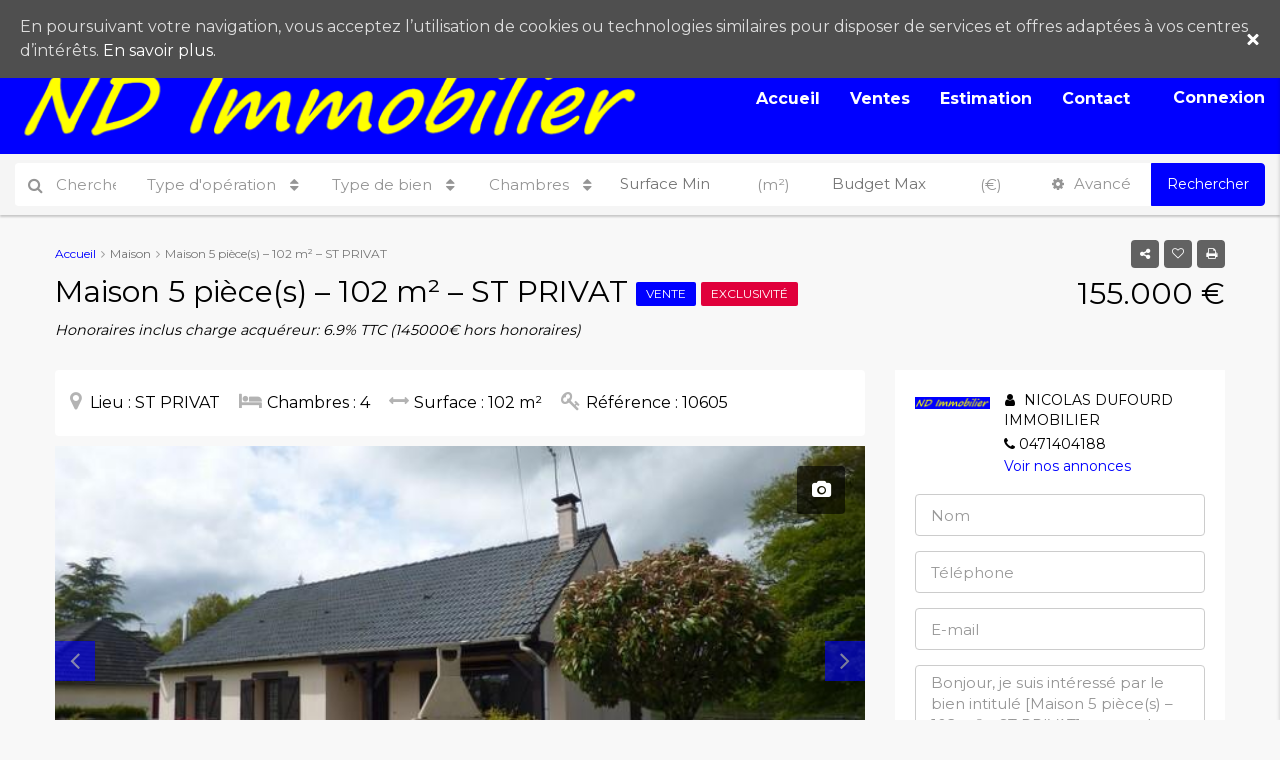

--- FILE ---
content_type: text/html; charset=UTF-8
request_url: https://ndimmobilier.fr/property/maison-5-pices-102-m%C2%B2-st-privat/
body_size: 26167
content:
<!DOCTYPE html>
<html lang="fr-FR" prefix="og: http://ogp.me/ns#">
<head>
	<meta charset="UTF-8">
	<meta name="viewport" content="width=device-width, initial-scale=1">
	<link rel="profile" href="http://gmpg.org/xfn/11">
	<link rel="pingback" href="https://ndimmobilier.fr/xmlrpc.php">

  	<title>Maison 5 pi&#xE8;ce(s) - 102 m² - ST PRIVAT - NICOLAS DUFOURD IMMOBILIER</title>
<style type='text/css'>#wp-admin-bar-wp-logo{display:none;}#wp-admin-bar-_legacyoptions{display:none;}</style>                        <script>
                            /* You can add more configuration options to webfontloader by previously defining the WebFontConfig with your options */
                            if ( typeof WebFontConfig === "undefined" ) {
                                WebFontConfig = new Object();
                            }
                            WebFontConfig['google'] = {families: ['Roboto:400,500']};

                            (function() {
                                var wf = document.createElement( 'script' );
                                wf.src = 'https://ajax.googleapis.com/ajax/libs/webfont/1.5.3/webfont.js';
                                wf.type = 'text/javascript';
                                wf.async = 'true';
                                var s = document.getElementsByTagName( 'script' )[0];
                                s.parentNode.insertBefore( wf, s );
                            })();
                        </script>
                                                <script>
                            /* You can add more configuration options to webfontloader by previously defining the WebFontConfig with your options */
                            if ( typeof WebFontConfig === "undefined" ) {
                                WebFontConfig = new Object();
                            }
                            WebFontConfig['google'] = {families: ['Montserrat:400,700&amp;subset=latin']};

                            (function() {
                                var wf = document.createElement( 'script' );
                                wf.src = 'https://ajax.googleapis.com/ajax/libs/webfont/1.5.3/webfont.js';
                                wf.type = 'text/javascript';
                                wf.async = 'true';
                                var s = document.getElementsByTagName( 'script' )[0];
                                s.parentNode.insertBefore( wf, s );
                            })();
                        </script>
                        

<link rel="canonical" href="https://ndimmobilier.fr/property/maison-5-pices-102-m%c2%b2-st-privat/" />
<meta property="og:locale" content="fr_FR" />
<meta property="og:type" content="article" />
<meta property="og:title" content="Maison 5 pi&#xE8;ce(s) - 102 m² - ST PRIVAT - NICOLAS DUFOURD IMMOBILIER" />
<meta property="og:description" content="Exclusivit&#xE9; agence, St PRIVAT proche du centre et en bordure de plan d&rsquo;eau, magnifique pavillon couvert en tuiles b&#xE9;ton comprenant: S/S: 1 garage/atelier, 1 cave, 1 buanderie avec chaufferie (C/C fuel), 1 chambre d&rsquo;amis, 1 salle d&rsquo;eau wc (peinture &#xE0; finir). R/C: 1 grande pi&#xE8;ce de vie salon/salle &#xE0; manger avec po&#xEA;le &#xE0; bois donnant &hellip;" />
<meta property="og:url" content="https://ndimmobilier.fr/property/maison-5-pices-102-m%c2%b2-st-privat/" />
<meta property="og:site_name" content="NICOLAS DUFOURD IMMOBILIER" />
<meta property="og:image" content="https://s3.amazonaws.com/aivoni/wp-content/nicolier-images/20191120004629/VENTE-10605-29531-ST-PRIVAT.jpg" />
<meta property="og:image:width" content="640" />
<meta property="og:image:height" content="480" />
<meta name="twitter:card" content="summary" />
<meta name="twitter:description" content="Exclusivit&#xE9; agence, St PRIVAT proche du centre et en bordure de plan d&rsquo;eau, magnifique pavillon couvert en tuiles b&#xE9;ton comprenant: S/S: 1 garage/atelier, 1 cave, 1 buanderie avec chaufferie (C/C fuel), 1 chambre d&rsquo;amis, 1 salle d&rsquo;eau wc (peinture &#xE0; finir). R/C: 1 grande pi&#xE8;ce de vie salon/salle &#xE0; manger avec po&#xEA;le &#xE0; bois donnant [&hellip;]" />
<meta name="twitter:title" content="Maison 5 pi&#xE8;ce(s) - 102 m² - ST PRIVAT - NICOLAS DUFOURD IMMOBILIER" />
<meta name="twitter:image" content="https://s3.amazonaws.com/aivoni/wp-content/nicolier-images/20191120004629/VENTE-10605-29531-ST-PRIVAT.jpg" />
<meta property="DC.date.issued" content="2019-05-25T20:36:30+00:00" />
<!-- / Yoast SEO Premium plugin. -->

<link rel='dns-prefetch' href='//ndimmobilier.fr' />
<link rel='dns-prefetch' href='//maps-api-ssl.google.com' />
<link rel='dns-prefetch' href='//s.w.org' />
<link rel="alternate" type="application/rss+xml" title="NICOLAS DUFOURD IMMOBILIER &raquo; Flux" href="https://ndimmobilier.fr/feed/" />
<link rel="alternate" type="application/rss+xml" title="NICOLAS DUFOURD IMMOBILIER &raquo; Flux des commentaires" href="https://ndimmobilier.fr/comments/feed/" />
<link rel="alternate" type="application/rss+xml" title="NICOLAS DUFOURD IMMOBILIER &raquo; Maison 5 pi&#xE8;ce(s) &#8211; 102 m² &#8211; ST PRIVAT Flux des commentaires" href="https://ndimmobilier.fr/property/maison-5-pices-102-m%c2%b2-st-privat/feed/" />
		<script type="text/javascript">
			window._wpemojiSettings = {"baseUrl":"https:\/\/s.w.org\/images\/core\/emoji\/11\/72x72\/","ext":".png","svgUrl":"https:\/\/s.w.org\/images\/core\/emoji\/11\/svg\/","svgExt":".svg","source":{"wpemoji":"https:\/\/ndimmobilier.fr\/wp-includes\/js\/wp-emoji.js","twemoji":"https:\/\/ndimmobilier.fr\/wp-includes\/js\/twemoji.js"}};
			( function( window, document, settings ) {
	var src, ready, ii, tests;

	/*
	 * Create a canvas element for testing native browser support
	 * of emoji.
	 */
	var canvas = document.createElement( 'canvas' );
	var context = canvas.getContext && canvas.getContext( '2d' );

	/**
	 * Check if two sets of Emoji characters render the same.
	 *
	 * @param set1 array Set of Emoji characters.
	 * @param set2 array Set of Emoji characters.
	 * @returns {boolean} True if the two sets render the same.
	 */
	function emojiSetsRenderIdentically( set1, set2 ) {
		var stringFromCharCode = String.fromCharCode;

		// Cleanup from previous test.
		context.clearRect( 0, 0, canvas.width, canvas.height );
		context.fillText( stringFromCharCode.apply( this, set1 ), 0, 0 );
		var rendered1 = canvas.toDataURL();

		// Cleanup from previous test.
		context.clearRect( 0, 0, canvas.width, canvas.height );
		context.fillText( stringFromCharCode.apply( this, set2 ), 0, 0 );
		var rendered2 = canvas.toDataURL();

		return rendered1 === rendered2;
	}

	/**
	 * Detect if the browser supports rendering emoji or flag emoji. Flag emoji are a single glyph
	 * made of two characters, so some browsers (notably, Firefox OS X) don't support them.
	 *
	 * @since 4.2.0
	 *
	 * @param type {String} Whether to test for support of "flag" or "emoji".
	 * @return {Boolean} True if the browser can render emoji, false if it cannot.
	 */
	function browserSupportsEmoji( type ) {
		var isIdentical;

		if ( ! context || ! context.fillText ) {
			return false;
		}

		/*
		 * Chrome on OS X added native emoji rendering in M41. Unfortunately,
		 * it doesn't work when the font is bolder than 500 weight. So, we
		 * check for bold rendering support to avoid invisible emoji in Chrome.
		 */
		context.textBaseline = 'top';
		context.font = '600 32px Arial';

		switch ( type ) {
			case 'flag':
				/*
				 * Test for UN flag compatibility. This is the least supported of the letter locale flags,
				 * so gives us an easy test for full support.
				 *
				 * To test for support, we try to render it, and compare the rendering to how it would look if
				 * the browser doesn't render it correctly ([U] + [N]).
				 */
				isIdentical = emojiSetsRenderIdentically(
					[ 55356, 56826, 55356, 56819 ],
					[ 55356, 56826, 8203, 55356, 56819 ]
				);

				if ( isIdentical ) {
					return false;
				}

				/*
				 * Test for English flag compatibility. England is a country in the United Kingdom, it
				 * does not have a two letter locale code but rather an five letter sub-division code.
				 *
				 * To test for support, we try to render it, and compare the rendering to how it would look if
				 * the browser doesn't render it correctly (black flag emoji + [G] + [B] + [E] + [N] + [G]).
				 */
				isIdentical = emojiSetsRenderIdentically(
					[ 55356, 57332, 56128, 56423, 56128, 56418, 56128, 56421, 56128, 56430, 56128, 56423, 56128, 56447 ],
					[ 55356, 57332, 8203, 56128, 56423, 8203, 56128, 56418, 8203, 56128, 56421, 8203, 56128, 56430, 8203, 56128, 56423, 8203, 56128, 56447 ]
				);

				return ! isIdentical;
			case 'emoji':
				/*
				 * She's the hero Emoji deserves, but not the one it needs right now.
				 *
				 * To test for support, try to render a new emoji (female superhero),
				 * then compare it to how it would look if the browser doesn't render it correctly
				 * (superhero + female sign).
				 */
				isIdentical = emojiSetsRenderIdentically(
					[55358, 56760, 9792, 65039],
					[55358, 56760, 8203, 9792, 65039]
				);
				return ! isIdentical;
		}

		return false;
	}

	function addScript( src ) {
		var script = document.createElement( 'script' );

		script.src = src;
		script.defer = script.type = 'text/javascript';
		document.getElementsByTagName( 'head' )[0].appendChild( script );
	}

	tests = Array( 'flag', 'emoji' );

	settings.supports = {
		everything: true,
		everythingExceptFlag: true
	};

	for( ii = 0; ii < tests.length; ii++ ) {
		settings.supports[ tests[ ii ] ] = browserSupportsEmoji( tests[ ii ] );

		settings.supports.everything = settings.supports.everything && settings.supports[ tests[ ii ] ];

		if ( 'flag' !== tests[ ii ] ) {
			settings.supports.everythingExceptFlag = settings.supports.everythingExceptFlag && settings.supports[ tests[ ii ] ];
		}
	}

	settings.supports.everythingExceptFlag = settings.supports.everythingExceptFlag && ! settings.supports.flag;

	settings.DOMReady = false;
	settings.readyCallback = function() {
		settings.DOMReady = true;
	};

	if ( ! settings.supports.everything ) {
		ready = function() {
			settings.readyCallback();
		};

		if ( document.addEventListener ) {
			document.addEventListener( 'DOMContentLoaded', ready, false );
			window.addEventListener( 'load', ready, false );
		} else {
			window.attachEvent( 'onload', ready );
			document.attachEvent( 'onreadystatechange', function() {
				if ( 'complete' === document.readyState ) {
					settings.readyCallback();
				}
			} );
		}

		src = settings.source || {};

		if ( src.concatemoji ) {
			addScript( src.concatemoji );
		} else if ( src.wpemoji && src.twemoji ) {
			addScript( src.twemoji );
			addScript( src.wpemoji );
		}
	}

} )( window, document, window._wpemojiSettings );
		</script>
		<style type="text/css">
img.wp-smiley,
img.emoji {
	display: inline !important;
	border: none !important;
	box-shadow: none !important;
	height: 1em !important;
	width: 1em !important;
	margin: 0 .07em !important;
	vertical-align: -0.1em !important;
	background: none !important;
	padding: 0 !important;
}
</style>
<link rel='stylesheet' id='leaflet.css-group-css' href='https://ndimmobilier.fr/aivoni-min/min/?f=wp-content/themes/houzez/houzez/leaflet/leaflet.css,wp-content/themes/houzez/houzez/leaflet/MarkerCluster.css,wp-content/themes/houzez/houzez/leaflet/MarkerCluster.Default.css,wp-content/plugins/revslider/public/assets/css/settings.css,wp-content/plugins/uk-cookie-consent/assets/css/style.css,wp-content/plugins/wp-job-manager/assets/css/chosen.css,wp-content/themes/houzez/houzez/css/bootstrap.min.css,wp-content/themes/houzez/houzez/css/font-awesome.min.css,wp-content/themes/houzez/houzez/css/all.min.css,wp-content/themes/houzez/houzez/css/main.css&#038;ver=91739377184' type='text/css' media='all' />
<style id='rs-plugin-settings-inline-css' type='text/css'>
#rs-demo-id {}
</style>
<link rel='stylesheet' id='houzez-style-group-css' href='https://ndimmobilier.fr/aivoni-min/min/?f=wp-content/themes/houzez/houzez-child/style.css,wp-content/nicolier-images/smile_fonts/Defaults/Defaults.css&#038;ver=91739377184' type='text/css' media='all' />
<style id='houzez-style-inline-css' type='text/css'>

        .advance-search-header, 
        .advanced-search-mobile, 
        .advanced-search-mobile .single-search .form-control,
        .search-expandable .advanced-search {
            background-color: #f5f5f5;
        }
        .search-expand-btn {
            background-color: #0000ff;
        }
        .search-expand-btn {
            color: #ffffff
        }
        .advance-search-header .houzez-theme-button,
        .advanced-search-mobile .houzez-theme-button,
        .splash-search .btn-secondary,
        .advanced-search .btn-secondary {
            color: #ffffff;
            background-color: #0000ff;
            border: 1px solid #0000ff;
        }
        .advance-search-header .houzez-theme-button:focus,
        .advanced-search-mobile .houzez-theme-button:focus,
        .advanced-search .btn-secondary:focus,
        .splash-search .btn-secondary:focus {
          color: #807f7f;
          background-color: #ffffff;
          border: 1px solid #ffffff;
        }
        .advance-search-header .houzez-theme-button:hover,
        .advanced-search .btn-secondary:hover,
        .advanced-search-mobile .houzez-theme-button:hover,
        .splash-search .btn-secondary:hover {
          color: #807f7f;
          background-color: #ffffff;
          border: 1px solid #ffffff;
        }
        .advance-search-header .houzez-theme-button:active,
        .advanced-search .btn-secondary:active,
        .advanced-search-mobile .houzez-theme-button:active,
        .splash-search .btn-secondary:active {
          color: #807f7f;
          background-color: #ffffff;
          border: 1px solid #ffffff;
        }
        .advanced-search .form-control,
        .advance-search-header .bootstrap-select .btn,
        .advance-search-header .bootstrap-select .fave-load-more a,
        .fave-load-more .advance-search-header .bootstrap-select a,
        .advance-fields .form-control{
            border: 1px solid #ffffff;
        }
        .advanced-search .input-group .form-control,        
        .search-long .search input,
        .advanced-search .search-long .search,
        .advanced-search .search-long .btn-group,
        .advanced-search .search-long .advance-btn,
        .input-group-addon {
            border-color: #ffffff !important;
        }
        .advanced-search-mobile .advance-fields {
            border-top: 1px solid #ffffff;
        }
        .advanced-search-mobile .single-search-wrap button {
            color: #ffffff;
        }

        .advanced-search-mobile .advance-fields::after {
            border-bottom-color: #ffffff;
        }
        .advanced-search-mobile .single-search-inner .form-control::-moz-placeholder {
            color: #ffffff;
        }
        .advanced-search-mobile .single-search-inner .form-control:-ms-input-placeholder {
            color: #ffffff;
        }
        .advanced-search-mobile .single-search-inner .form-control::-webkit-input-placeholder {
            color: #ffffff;
        }
        .advance-btn.blue {
            color: #ffffff;
        }
        .advance-btn.blue:hover,
        .advance-btn.blue:focus {
            color: #ffffff;
        }
        .advanced-search .advance-btn {
            color: #f5f5f5;
        }
        .advanced-search .advance-btn:hover {
            color:#807f7f;
        }
        .advanced-search .advance-btn:focus,
        .advanced-search .advance-btn.active {
            color:#807f7f;
        }
        .advanced-search .advance-fields,
        .advanced-search .features-list label.title,
        .advanced-search-mobile .advance-fields,
        .advanced-search-mobile .features-list label.title,
        .advanced-search-mobile .features-list .checkbox-inline,
        .range-title,
        .range-text,
        .range-text p,
        .min-price-range,
        .max-price-range,
        .advanced-search-mobile, 
        .advanced-search-mobile .single-search-inner .form-control {
            color: #ffffff;
        }
        .advanced-search-mobile .single-search-inner .form-control::-moz-placeholder {
          color: #ffffff !important;         
        }
        .advanced-search-mobile .single-search-inner .form-control:-ms-input-placeholder {
          color: #ffffff !important;
        }
        .advanced-search-mobile .single-search-inner .form-control::-webkit-input-placeholder {
          color: #ffffff !important;
        }
        .top-bar {
            background-color: #ffffff;
        }
        .top-bar .top-nav > ul > li > a:hover,
        .top-bar .top-nav > ul li.active > a,
        .top-bar .top-nav > ul ul a:hover,
        .top-contact a:hover,
        .top-bar .dropdown-menu > li:hover,
        .top-contact li .btn:hover {
            color: rgba(245,245,245,01);
        }
        .top-contact a,
        .top-contact li,
        .top-contact li .btn,
        .top-bar .top-nav > ul > li > a {
            color: #f5f5f5;
        }
        .top-bar .mobile-nav .nav-trigger {
            color: #FFFFFF;
        }
        
        body {
            background-color: #f8f8f8;
        }
        a,
        a:focus,
        a:active,
        .blue,
        .text-primary,
        .btn-link,
        .item-body h2,
        .detail h3,
        .breadcrumb li a,
        .fave-load-more a,
        .sort-tab .btn,
        .sort-tab .fave-load-more a,
        .fave-load-more .sort-tab a,
        .pagination-main .pagination a,
        .team-caption-after .team-name a:hover,
        .team-caption-after .team-designation a:hover,
        .agent-media .view,
        .my-property-menu a.active,
        .my-property-menu a:hover,
        .search-panel .advance-trigger{        
            color: #0000ff;
        }
        .property-item h2 a,
        .property-item .property-title a,
        .widget .media-heading a {
            color: #000000;
        }
        .property-item h2 a:hover,
        .property-item .property-title a:hover,
        .widget .media-heading a:hover {
            color: #0000ff;
        }
        #sidebar .widget_tag_cloud .tagcloud a,
        .pagination-main .pagination li.active a,
        .other-features .btn.btn-secondary,
        .my-menu .active a,        
        .houzez-module .module-title-nav .module-nav .btn,
        .houzez-module .module-title-nav .module-nav .fave-load-more a,
        .fave-load-more .houzez-module .module-title-nav .module-nav a {
            color: #fff;
            background-color: #0000ff;
            border: 1px solid #0000ff;
        }
        .plan-tabs li.active {
            box-shadow: inset 0 4px 0 #0000ff;
            border-top-color: #0000ff;
            background-color: #fff;
            color: #0000ff;
        }
        .btn-primary,        
        .label-primary,
        .scrolltop-btn {
            color: #fff;
            background-color: #0000ff;
            border-color: #0000ff;
        }
        .header-section-2 .header-top-call {
            color: #cecece;
            background-color: #ffffff;
        }
        .header-section-2 .avatar {
            color: #cecece;
        }
        @media (max-width: 991px) {
            .header-section-2 .header-top {
                background-color: #0000ff;
            }
        }
        .modal-header,
        .ui-slider-horizontal .ui-slider-range,
        .ui-state-hover,
        .ui-widget-content .ui-state-hover,
        .ui-widget-header .ui-state-hover,
        .ui-state-focus,
        .ui-widget-content .ui-state-focus,
        .ui-widget-header .ui-state-focus,
        .list-loading-bar{
            background-color: #0000ff;
            border-color: transparent;
        }
        .houzez-module .module-title-nav .module-nav .btn {
            color: #0000ff;
            border: 1px solid #0000ff;
            background-color: transparent;
        }
        .fave-load-more a,
        .fave-load-more a:hover {
            border: 1px solid #0000ff;
        }
        #transportation,
        #supermarkets,
        #schools,
        #libraries,
        #pharmacies,
        #hospitals,
        .pay-step-block.active span,
        .loader-ripple div:nth-of-type(2){
            border-color: #0000ff;
        }
        .loader-ripple div:nth-of-type(1){
            border-color: #f5f5f5;
        }
        .detail-block .alert-info {
            color: rgba(0,0,0,.85);
            background-color: rgba(0,174,239,0.1);
            border: 1px solid #0000ff;
        }
        .houzez-taber-wrap .houzez-tabs li.active::before,
        .houzez-taber-wrap .houzez-tabs li:hover::before,
        .houzez-taber-wrap .houzez-tabs li:active::before,
        .profile-tabs li:hover,
        .steps-nav, .steps-progress-main .steps-progress span {
            background-color: #0000ff;
        }
        .btn-secondary,
        .agent_contact_form.btn-secondary,
         .form-media .wpcf7-submit,
         .wpcf7-submit,
         .dsidx-resp-area-submit input[type='submit']{
            color: #fff;
            background-color: #f5f5f5;
            border-color: #f5f5f5;
        }
        .item-thumb .label-featured, figure .label-featured, .carousel-module .carousel .item figure .label-featured {
            background-color: #e0003b;
            color: #ffffff;
        }
            a:hover,
            .blue:hover,
            .btn-link:hover,
            .breadcrumb li a:hover,
            .pagination-main .pagination a:hover,
            .vc_toggle_title h4:hover ,
            .footer a:hover,
            .impress-address:hover,
            .agent-media .view:hover{
                color: rgba(245,245,245,01);
                text-decoration: none;
            }
            .slideshow .slide .slick-prev,
            .slideshow .slideshow-nav .slick-prev,
            .slideshow .slide .slick-next,
            .slideshow .slideshow-nav .slick-next,
            .banner-slider .slick-prev,
            .banner-slider .slick-next,
            .banner-slider .slideshow .slide .slick-next,
            .slideshow .slide .banner-slider .slick-next,
            .banner-slider .slideshow .slideshow-nav .slick-next,
            .slideshow .slideshow-nav .banner-slider .slick-next,
            .detail-top .media-tabs a:hover span,
            .header-section.slpash-header .header-right a.btn:hover,
            .slpash-header.header-section-4 .header-right a.btn:hover,
            .houzez-module .module-title-nav .module-nav .btn:hover,
            .houzez-module .module-title-nav .module-nav .fave-load-more a:hover,
            .fave-load-more .houzez-module .module-title-nav .module-nav a:hover,
            .houzez-module .module-title-nav .module-nav .btn:focus,
            .houzez-module .module-title-nav .module-nav .fave-load-more a:focus,
            .fave-load-more .houzez-module .module-title-nav .module-nav a:focus{
                color: #fff;
                background-color: rgba(245,245,245,01);
                border: 1px solid rgba(245,245,245,01);
            }
            .fave-load-more a:hover,
            #sidebar .widget_tag_cloud .tagcloud a:hover,
            .other-features .btn.btn-secondary:hover,
            .my-actions .action-btn:hover,
            .my-actions .action-btn:focus,
            .my-actions .action-btn:active,
            .my-actions .open .action-btn,            
            .testimonial-carousel .slick-next:hover,
            .testimonial-carousel .slick-next:focus{
                background-color: rgba(245,245,245,01);
                border-color: rgba(245,245,245,01);
            }

            .btn-primary:hover,
            .btn-primary:focus,
            .btn-primary:active,
            .invoice-list .btn-invoice:hover,
            #houzez-gmap-main .map-btn:hover,
            .media-tabs-list li > a:hover,
            .media-tabs-list li.active a,
            .detail-bar .detail-tabs li:hover,
            .actions li > span:hover,
            .lightbox-arrow:hover,
            .scrolltop-btn:hover {
                background-color: rgba(245,245,245,01);
                border-color: rgba(245,245,245,01);
            }
            .btn-secondary:hover,
            .agent_contact_form.btn-secondary:hover,
             .form-media .wpcf7-submit:hover,
             .wpcf7-submit:hover,
             .wpcf7-submit:focus,
             .wpcf7-submit:active,
             .dsidx-resp-area-submit input[type='submit']:hover,
             .dsidx-resp-area-submit input[type='submit']:focus,
             .dsidx-resp-area-submit input[type='submit']:active{
                color: #fff;
                background-color: rgba(0,0,255,01);
                border: 1px solid rgba(0,0,255,01);
            }
        .header-section {
            background-color: #ffffff;
        }
        .header-section .navi > ul > li > a {
            color: #89bdd3;
            background-color: transparent;
        }
        .header-section .header-right .user a,
        .header-section .header-right span {
            color: #89bdd3;
        }
            .header-section .navi > ul > li > a:hover {
                color: rgba(137,189,211,1);
                background-color: rgba(255,255,255,0.2);
            }
            .header-section .header-right .user a:hover,
            .header-section .header-right span:hover {
                color: rgba(137,189,211,1);
            }
        .header-section-3 .header-top {
            background-color: ;
        }
        .header-section-3 .header-top-social a,
        .header-section-3 .header-contact .contact-block .fa,
        .header-section-3 .header-top .media-heading,
        .header-contact .contact-block p{
            color: ;
        }
        .header-contact .contact-block .fa {
            color: #89bdd3;
        }
        .header-section-3 .header-bottom {
            background-color: #89bdd3;
        }
        .header-section-3 .navi > ul > li > a,
        .header-section-3 .header-right .user a,
        .header-section-3 .header-right span {
            color: ;
        }        
        .header-section-3 .header-right .user {
            line-height: 60px;
        }
            .header-section-3 .navi > ul > li > a:hover,
            .header-section-3 .navi > ul > li.active > a{
                color: rgba(255,255,255,1);
                background-color: rgba(255,255,255,0.2);
            }
            .header-section-3 .header-right .user a:hover,
            .header-section-3 .header-right span:hover {
                color: rgba(255,255,255,1);
            }
            .header-section-3 .navi > ul > li {
                border-right: 1px solid rgba(255,255,255,0.2);
            }
            .header-section-3 .header-bottom {
                border-top: 1px solid rgba(255,255,255,0.2);
            }
            .header-section-3 .navi ul {
                border-left: 1px solid rgba(255,255,255,0.2);
            }
        .header-section-2 .header-top {
            background-color: #ffffff;
        }
        .header-section-2 .header-bottom {
            background-color: #ffffff;
            border-top: 1px none #2a353d;
            border-bottom: 1px none #2a353d;
        }
        .header-section-2 .header-bottom .navi > ul > li {
            border-right: 1px none #2a353d;
        }
        .header-section-2 .header-right {
            border-left: 1px none #2a353d;
        }
        .header-section-2 .navi > ul > li > a,
        .header-section-2 .header-right .user a,
         .header-section-2 .header-right span {
            color: #ffffff;
        }
            .header-section-2 .navi > ul > li > a:hover,
             .header-section-2 .navi > ul > li.active > a{
                color: rgba(255,255,255,01);
                background-color: rgba(206,206,206,1);
            }
            .header-section-2 .header-right .user a:hover,
             .header-section-2 .header-right span:hover {
                color: rgba(255,255,255,01);
            }
        .header-section .header-right a.btn,
        .header-section-2 .header-right a.btn,
        .header-section-3 .header-right a.btn {
            color: #ffffff;
            border: 1px solid #ffffff;
            background-color: rgba(255,255,255,0.2);
        }
        .header-section .header-right .user a.btn:hover,
        .header-section-2 .header-right .user a.btn:hover,
        .header-section-3 .header-right .user a.btn:hover {
            color: rgba(255,255,255,1);
            border-color: #ffffff;
            background-color: rgba(255,255,255,0.1);
        }
    
        .header-section-4,
        .header-section-4 .navi > ul ul {
            background-color: #0000ff;
        }
        .sticky_nav.header-section-4.header-section-4,
        .sticky_nav.header-section-4 .header-section-4{
            background: rgba(,,,0.7);
        }
        .header-section-4 .navi > ul > li > a,
        .header-section-4 .navi > ul ul a,
        .header-section-4 .header-right .user a,
        .header-section-4 .header-right span {
            color: #ffffff;
        }
        .header-section-4 .header-right .btn {
            color: #ffffff;
            border: 1px solid #ffffff;
            background-color: #ffffff;
        }
            .header-section-4 .navi > ul > li > a:hover,
            .header-section-4 .navi > ul ul a:hover,
            .header-section-4 .navi > ul > li.active > a,
            .header-section-4 .header-right .user a:hover,
            .header-section-4 .header-right .user a:focus,
            .header-section-4 .header-right span:hover,
            .header-section-4 .header-right span:focus {
                color: rgba(245,245,245,01);
            }
            .header-section-4 .header-right .user .btn:hover {
                color: rgba(255,255,255,1);
                border-color: rgba(255,255,255,01);
                background-color: rgba(255,255,255,01);
            }
      .houzez-header-transparent {
       background-color: transparent; position: absolute; width: 100%;
       border-bottom: 1px none;
       border-color: rgba(255,255,255,0.3);
      }
      .header-section-4.houzez-header-transparent .navi > ul > li > a,

      .header-section-4.houzez-header-transparent .header-right .account-action span,
      .header-section-4.houzez-header-transparent .header-right .user span {
         color: #ffffff;
      }
    .header-section-4.houzez-header-transparent .navi > ul > li > a:hover,
        .header-section-4.houzez-header-transparent .navi > ul ul a:hover,
        .header-section-4.houzez-header-transparent .account-action li:hover,

        .header-section-4.houzez-header-transparent .header-right .user a:hover,
        .header-section-4.houzez-header-transparent .header-right .account-action span:hover,
        .header-section-4.houzez-header-transparent .header-right .user span:hover,
        .header-section-4.houzez-header-transparent .header-right .user a:focus {
            color: #ffffff;
        }
    .header-section-4.houzez-header-transparent .header-right .btn {
        color: #ffffff;
        border: 1px solid #ffffff;
        background-color: rgba(255,255,255,0.2);
    }
            .header-section-4.houzez-header-transparent .header-right .user .btn:hover {
                color: rgba(255,255,255,1);
                border-color: rgba(255,255,255,1);
                background-color: rgba(255,255,255,1);
            }
        #main_lateral_menu #menu ul li.menu-item-has-children >a:before{
            background: #0000ff;
        }
        #main_lateral_menu #menu ul li a:hover,
        #main_lateral_menu #menu ul li a:active,
        #main_lateral_menu #menu ul li a:focus{
              color: #0000ff;
        }
        #main_lateral_menu #menu > ul > li.menu-item-has-children>a:after{
          border-color: #0000ff transparent transparent transparent;
        }
        .trigger_menu span{
          border-top: 2px solid #0000ff;
          border-bottom: 2px solid #0000ff;
        }
        .trigger_menu span::before,
        #main_lateral_menu .close-menu span:before,
        #main_lateral_menu .close-menu span:after{
           background: #0000ff;
        }
        .trigger_menu .circle-menu{
          border: 1px solid #0000ff;
        }
      
        .navi.main-nav > ul ul {
            background-color: rgba(255,255,255,0.95);
        }
        .navi.main-nav > ul ul a {
            color: #0000ff!important;
        }
        .navi.main-nav > ul ul a:hover {
            color: #f5f5f5!important;
        }
        .navi.main-nav > ul ul li {
            border-color: #e6e6e6;
        }
     
        .header-section .header-right a,
        .header-section .header-right span,
        .header-section .header-right .btn-default,
        .header-section .navi ul li,
        .header-section .account-dropdown > ul > li > a,

        .header-section-3 .header-right a,
        .header-section-3 .header-right span,
        .header-section-3 .navi ul li,
        .header-section-3 .account-dropdown > ul > li > a,

        .header-section-2 .header-right a,
        .header-section-2 .header-right span,
        .header-section-2 .navi ul li,
        .header-section-2 .account-dropdown > ul > li > a,

        .header-section-4 .header-right a,
        .header-section-4 .header-right span,
        .header-section-4 .navi ul li,
        .header-section-4 .header-right .btn-default,
        .header-section-4 .account-dropdown > ul > li > a {
            font-family: Montserrat;
            font-size: 16px;
            font-weight: 700;
            line-height: 18px;
            text-transform: capitalize;
            text-align: left;
        }
        .header-section.slpash-header .navi > ul > li > a:hover,
        .slpash-header.header-section-4 .navi > ul > li > a:hover,
        .header-section.slpash-header .header-right .user > a:hover,
        .slpash-header.header-section-4 .header-right .user > a:hover,
        .header-section.slpash-header .navi > ul > li > a:focus,
        .slpash-header.header-section-4 .navi > ul > li > a:focus,
        .header-section.slpash-header .header-right .user > a:focus,
        .slpash-header.header-section-4 .header-right .user > a:focus  {
            color: rgba(255,255,255,1);
        }
        .header-section.slpash-header .navi > ul > li.active > a{
            color: #0000ff;
        }
        .header-mobile {
            background-color: #ffffff;
        }
        .header-mobile .nav-dropdown > ul {
            background-color: rgba(255,255,255,0.95);
        }
        .mobile-nav .nav-trigger,
        .header-mobile .user a,
        .header-mobile .user-icon {
            color: #0000ff;
        }
        .nav-dropdown a,
        .nav-dropdown li .expand-me {
            color: #0000ff;
        }
        .mobile-nav a {
            font-family: Montserrat;
            font-size: 14px;
            font-weight: ;
            line-height: 18px;
            text-transform: none;
            text-align: left;
        }
        .mobile-nav .nav-dropdown > ul ul a {
            color: #0000ff;
            background-color: #ffffff;
        }
        .mobile-nav .nav-dropdown li {
            border-top: 1px solid #ffffff;            
        }
            .mobile-nav .nav-dropdown > ul > li:hover {
                background-color: rgba(0,0,255,01);
            }
            .mobile-nav .nav-dropdown li.active > a {
                color: rgba(245,245,245,01);
                background-color: rgba(0,0,255,01);
            }
        .account-dropdown > ul {
            background-color: #FFFFFF;
        }
        .account-dropdown > ul:before {
            border-bottom-color: #FFFFFF;
        }
        .account-dropdown > ul > li > a {
            color: #0000ff !important;
        }
        .account-dropdown > ul > li > a:hover, .account-dropdown > ul > li.active > a, .account-dropdown > ul > li.active > a:hover {
            color: #f5f5f5 !important;
            background-color: rgba(204,204,204,0.15);
        }
        .account-dropdown > ul > li {
            border-color: #e6e6e6;
        }
        .account-dropdown > ul .sub-menu {
            background-color: #ffffff;
        }
        .account-dropdown > ul .sub-menu > li,
        .account-dropdown > ul .sub-menu > li a {
            color: #FFFFFF;
        }
        .account-dropdown > ul .sub-menu > li a:hover, .account-dropdown > ul .sub-menu > li.active > a {
            background-color: rgba(255,255,255,0.2) !important;
            color: inherit;
        }
        .account-dropdown > ul .sub-menu > li {
            border-color: rgba(255,255,255,0.3) !important;
        }
        
        .footer {
            background-color: #0000ff;
        }
        .footer-bottom {
            background-color: #f4cc00;
            border-top: 1px none #00243f;
        }
        .footer,
        .footer-widget h4,
        .footer-bottom p,
        .footer-widget.widget_calendar caption  {
            color: ;
        }
        .footer a,
        .footer-bottom .navi a,
        .footer-bottom .foot-social p a {
            color: ;
        }
        .footer-widget .widget-title,
        .footer p, .footer p.wp-caption-text,
         .footer li,
          .footer li i {
            color: ;
        }
            .footer a:hover,
            .footer-bottom .navi a:hover,
            .footer-bottom .foot-social p a:hover  {
                color: rgba(255,255,255,1);
            }
            .footer-widget.widget_tag_cloud .tagcloud a {
                color: rgba(255,255,255,1);
                background-color: ;
                border: 1px solid ;
            }
        body {
            color: #000000;
            font-family: Montserrat;
            font-size: 16px;
            font-weight: 400;
            line-height: 24px;
            text-transform: none;
        }
        input, button, select, textarea {
            font-family: Montserrat;
        }
        h1,
        .page-title .title-head,
        .article-detail h1,
        h2,
        .article-detail h2,
        .houzez-module .module-title-nav h2,
        h3,
        .module-title h3,
        .article-detail h3,
        .detail h3,
        .caption-bottom .detail h3,
        .detail-bottom.detail h3,
        .add-title-tab h3,
        #sidebar .widget-title,
        .footer-widget .widget-title,
        .services-module .service-block h3,
        h4,
        .article-detail h4,
        h5,
        .article-detail h5,
        h6,
        .article-detail h6,
        .item-body h2,
        .item-body .property-title,
        .post-card-description h3,
        .post-card-description .post-card-title,
        .my-property .my-heading,
        .module-title h2,
        .houzez-module .module-title-nav h2 {
            font-family: Montserrat;
            font-weight: 400;
            text-transform: inherit;
            text-align: inherit;
        }
        h1,
        .page-title .title-head,
        .article-detail h1 {
            font-size: 30px;
            line-height: 38px;
            margin: 0 0 28px 0;
        }
        h2,
        .article-detail h2,
        .houzez-module .module-title-nav h2 {
            font-size: 24px;
            line-height: 32px;
            margin: 0 0 10px 0;
        }
        .houzez-module .module-title-nav h2 {
            margin: 0;
        }
        h3,
        .module-title h3,
        .article-detail h3,
        .services-module .service-block h3 {
            font-size: 20px;
            line-height: 28px;
        }
        h4,
        .article-detail h4 {
            font-size: 18px;
            line-height: 26px;
            margin: 0 0 24px 0;
        }
        h5,
        .article-detail h5 {
            font-size: 16px;
            line-height: 24px;
            margin: 0 0 24px 0;
        }
        h6,
        .article-detail h6 {
            font-size: 14px;
            line-height: 20px;
            margin: 0 0 24px 0;
        }
        .item-body h2,
        .post-card-description h3,
        .my-property .my-heading {
            font-size: 16px;
            line-height: 20px;
            margin: 0 0 8px 0;
            font-weight: 500;
            text-transform: inherit;
            text-align: inherit;
        }
        .module-title h2 {
            font-size: 24px;
            line-height: 32px;
            margin: 0 0 10px 0;
            font-weight: 500;
            text-transform: inherit;
            text-align: inherit;
        }
        .module-title .sub-heading {
            font-size: 16px;
            line-height: 24px;
            font-weight: 300;
            text-transform: inherit;
            text-align: inherit;
        }
        .houzez-module .module-title-nav .sub-title {
            font-size: 16px;
            line-height: 18px;
            margin: 8px 0 0 0;
            font-weight: 300;
            text-transform: inherit;
            text-align: inherit;
        }
        .item-thumb .hover-effect:before,
        figure .hover-effect:before,
        .carousel-module .carousel .item figure .hover-effect:before,
        .item-thumb .slideshow .slideshow-nav-main .slick-slide:before,
        .slideshow .slideshow-nav-main .item-thumb .slick-slide:before,
        figure .slideshow .slideshow-nav-main .slick-slide:before,
        .slideshow .slideshow-nav-main figure .slick-slide:before {
        background: linear-gradient(to bottom, rgba(0,0,0,0) 0%, rgba(0,0,0,0) 0%, rgba(0,0,0,0) 65%, rgba(0,0,0,.75) 100%);
        }
        .slideshow .slide .slick-prev:hover,
        .slideshow .slideshow-nav .slick-prev:hover,
        .slideshow .slide .slick-next:hover,
        .slideshow .slideshow-nav .slick-next:hover,
        .slideshow .slide .slick-prev:focus,
        .slideshow .slideshow-nav .slick-prev:focus,
        .slideshow .slide .slick-next:focus,
        .slideshow .slideshow-nav .slick-next:focus
        .item-thumb:hover .hover-effect:before,
        figure:hover .hover-effect:before,
        .carousel-module .carousel .item figure:hover .hover-effect:before,
        .item-thumb:hover .slideshow .slideshow-nav-main .slick-slide:before,
        .slideshow .slideshow-nav-main .item-thumb:hover .slick-slide:before,
        figure:hover .slideshow .slideshow-nav-main .slick-slide:before,
        .slideshow .slideshow-nav-main figure:hover .slick-slide:before,
        .item-thumb:hover .hover-effect:before,
        figure:hover .hover-effect:before,
        .carousel-module .carousel .item figure:hover .hover-effect:before,
        .item-thumb:hover .slideshow .slideshow-nav-main .slick-slide:before,
        .slideshow .slideshow-nav-main .item-thumb:hover .slick-slide:before,
        figure:hover .slideshow .slideshow-nav-main .slick-slide:before,
        .slideshow .slideshow-nav-main figure:hover .slick-slide:before {
            
        }
        .figure-grid .detail h3,
        .detail-above.detail h3 {
            color: #fff;
        }
        .detail-bottom.detail h3 {
            color: #000;
        }
        .agent-contact a {
            font-weight: 700;
        }
        label {
            font-weight: 400;
            font-size: 14px;
        }
        .label-status {
            background-color: #333;
            font-weight: 700;
        }
        .read .fa {
            top: 1px;
            position: relative;
        }            
        .label-primary,
        .fave-load-more a,
        .widget_tag_cloud .tagcloud a,
        .pagination-main .pagination li.active a,
        .other-features .btn.btn-secondary,
        .my-menu .active am {
            font-weight: 500;
        }       
        
        /*.features-list {
            padding-bottom: 15px;
        }*/
        .advanced-search .advance-btn i {
            float: inherit;
            font-size: 14px;
            position: relative;
            top: 0px;
            margin-right: 6px;
        }
        @media (min-width: 992px) {
            .advanced-search .features-list .checkbox-inline {
                width: 14%;
            }
        }
        .header-detail.table-cell .header-right {
            margin-top: 27px;
        }
        .header-detail h1 .actions span, .header-detail h4 .actions span {
            font-size: 18px;
            display: inline-block;
            vertical-align: middle;
            margin: 0 3px;
        }        
        .header-detail .property-address {
            color: #707070;
            margin-top: 12px;
        }        
        .white-block {
            padding: 40px;
        }
        .wpb_text_column ul,
        .wpb_text_column ol {
            margin-top: 20px;
            margin-bottom: 20px;
            padding-left: 20px;
        }
        #sidebar .widget_houzez_latest_posts img {
            max-width: 90px;
            margin-top: 0;
        }
        #sidebar .widget_houzez_latest_posts .media-heading,
        #sidebar .widget_houzez_latest_posts .read {
            font-size: 14px;
            line-height: 18px;
            font-weight: 400;
        }        
        #sidebar .widget-range .dropdown-toggle,
        .bootstrap-select.btn-group,        
        .search-long .search input,
        .advanced-search .search-long .advance-btn,        
        .splash-search .dropdown-toggle,        
        .sort-tab {
            font-weight: 400;
            color: #959595 !important;
            font-size: 15px;
        }

        .advanced-search .input-group .form-control {
            border-left-width: 0;
        }        
        .location-select {
            max-width: 170px;
        }             
        
            .vegas-overlay {
               opacity: 1;
               background-image: url(https://ndimmobilier.fr/wp-content/nicolier-images/2016/03/bg-video-1.png);
           }
        .user-dashboard-left,
        .board-header-4{
            background-color:#0000ff;
        }
        .board-panel-menu > li a,
        .board-header-4 .board-title,
        .board-header-4 .breadcrumb > .active,
        .board-header-4 .breadcrumb li:after,
        .board-header-4 .steps-progress-main{ 
            color:#ffffff; 
         }
        .board-panel-menu > li.active {
            color: #ffffff;
        }
        .board-panel-menu .sub-menu {
            background-color: #0000ff;
        }
        .board-panel-menu .sub-menu > li.active > a, .board-panel-menu > li a:hover {
            color: #ffffff;
        }
     
        #ihf-main-container .btn-primary, 
        #ihf-main-container .ihf-map-search-refine-link,
        #ihf-main-container .ihf-map-search-refine-link {
            background-color: #f5f5f5;
            border-color: #f5f5f5;
            color: #fff;
        }
        #ihf-main-container .btn-primary:hover, 
        #ihf-main-container .btn-primary:focus, 
        #ihf-main-container .btn-primary:active, 
        #ihf-main-container .btn-primary.active {
            background-color: rgba(0,0,255,01);
        }
        #ihf-main-container a {
            color: #0000ff;       
        }
        .ihf-grid-result-basic-info-container,
        #ihf-main-container {
            color: #000000;
            font-family: Montserrat;
            font-size: 16px;
            font-weight: 400;
            line-height: 24px;
            text-transform: none;
        }
        #ihf-main-container .fs-12,
        .ihf-tab-pane,
        #ihf-agent-sellers-rep,
        #ihf-board-detail-disclaimer,
        #ihf-board-detail-updatetext  {
            font-size: 16px;
        }
        #ihf-main-container .title-bar-1,
        .ihf-map-icon,
        .slick-prev,
        .slick-next,
        .owl-theme .owl-controls .owl-nav [class*=owl-]{
            background-color: #0000ff;
        }
        .ihf-map-icon{
            border-color: #0000ff;
        }
        .ihf-map-icon:after{
            border-top-color: #0000ff;
        }
        #ihf-main-container h1, 
        #ihf-main-container h2, 
        #ihf-main-container h3, 
        #ihf-main-container h4, 
        #ihf-main-container h5, 
        #ihf-main-container h6, 
        #ihf-main-container .h1, 
        #ihf-main-container .h2, 
        #ihf-main-container .h3, 
        #ihf-main-container .h4, 
        #ihf-main-container .h5, 
        #ihf-main-container .h6,
        #ihf-main-container h4.ihf-address,
        #ihf-main-container h4.ihf-price  {
            font-family: Montserrat;
            font-weight: 400;
            text-transform: inherit;
            text-align: inherit;
        }
    .logo img {
    height:100px !important;
}
</style>
<script type='text/javascript' src='https://ndimmobilier.fr/wp-includes/js/jquery/jquery.js'></script>
<script type='text/javascript' src='https://ndimmobilier.fr/wp-includes/js/jquery/jquery-migrate.js'></script>
<script type='text/javascript' src='https://maps-api-ssl.google.com/maps/api/js?libraries=places&#038;language=fr_FR&#038;key=AIzaSyB-TZ_EfIqfnQzxdJf_LEq6WjRGF5lOaXE'></script>
<script type='text/javascript' src='https://ndimmobilier.fr/aivoni-min/min/?f=wp-content/themes/houzez/houzez/leaflet/leaflet.js,wp-content/plugins/revslider/public/assets/js/jquery.themepunch.tools.min.js,wp-content/plugins/revslider/public/assets/js/jquery.themepunch.revolution.min.js,wp-content/themes/houzez/houzez/js/jquery.number.min.js&#038;ver=91739377184'></script>
<link rel='https://api.w.org/' href='https://ndimmobilier.fr/wp-json/' />
<link rel="EditURI" type="application/rsd+xml" title="RSD" href="https://ndimmobilier.fr/xmlrpc.php?rsd" />
<link rel="wlwmanifest" type="application/wlwmanifest+xml" href="https://ndimmobilier.fr/wp-includes/wlwmanifest.xml" /> 
<meta name="generator" content="WordPress 4.9.8" />
<link rel='shortlink' href='https://ndimmobilier.fr/?p=82424' />
<link rel="alternate" type="application/json+oembed" href="https://ndimmobilier.fr/wp-json/oembed/1.0/embed?url=https%3A%2F%2Fndimmobilier.fr%2Fproperty%2Fmaison-5-pices-102-m%25c2%25b2-st-privat%2F" />
<link rel="alternate" type="text/xml+oembed" href="https://ndimmobilier.fr/wp-json/oembed/1.0/embed?url=https%3A%2F%2Fndimmobilier.fr%2Fproperty%2Fmaison-5-pices-102-m%25c2%25b2-st-privat%2F&#038;format=xml" />
<style id="ctcc-css" type="text/css" media="screen">
				#catapult-cookie-bar {
					box-sizing: border-box;
					max-height: 0;
					opacity: 0;
					z-index: 99999;
					overflow: hidden;
					color: #ddd;
					position: fixed;
					left: 0;
					top: 0;
					width: 100%;
					background-color: #4f4f4f;
				}
				#catapult-cookie-bar a {
					color: #fff;
				}
				#catapult-cookie-bar .x_close span {
					background-color: #ffffff;
				}
				button#catapultCookie {
					background:;
					color: #ffffff;
					border: 0; padding: 6px 9px; border-radius: 3px;
				}
				#catapult-cookie-bar h3 {
					color: #ddd;
				}
				.has-cookie-bar #catapult-cookie-bar {
					opacity: 1;
					max-height: 999px;
					min-height: 30px;
				}</style>
        <style>
            .wuc-overlay{ background-image: url('https://ndimmobilier.fr/wp-content/plugins/wp-construction-mode//inc/img/construction.jpg'); }
            #wuc-wrapper #wuc-box h2.title,
            #wuc-box .subtitle,
            #defaultCountdown,
            #defaultCountdown span{ color: #fff }
        </style>
            
<!-- Favicon --><link rel="shortcut icon" href="https://ndimmobilier.fr/wp-content/nicolier-images/fnaimicon-2.png"><meta name="generator" content="Powered by WPBakery Page Builder - drag and drop page builder for WordPress."/>
<!--[if lte IE 9]><link rel="stylesheet" type="text/css" href="https://ndimmobilier.fr/wp-content/plugins/js_composer/assets/css/vc_lte_ie9.min.css" media="screen"><![endif]--><meta name="generator" content="Powered by Slider Revolution 5.4.8 - responsive, Mobile-Friendly Slider Plugin for WordPress with comfortable drag and drop interface." />
<script type="text/javascript">function setREVStartSize(e){									
						try{ e.c=jQuery(e.c);var i=jQuery(window).width(),t=9999,r=0,n=0,l=0,f=0,s=0,h=0;
							if(e.responsiveLevels&&(jQuery.each(e.responsiveLevels,function(e,f){f>i&&(t=r=f,l=e),i>f&&f>r&&(r=f,n=e)}),t>r&&(l=n)),f=e.gridheight[l]||e.gridheight[0]||e.gridheight,s=e.gridwidth[l]||e.gridwidth[0]||e.gridwidth,h=i/s,h=h>1?1:h,f=Math.round(h*f),"fullscreen"==e.sliderLayout){var u=(e.c.width(),jQuery(window).height());if(void 0!=e.fullScreenOffsetContainer){var c=e.fullScreenOffsetContainer.split(",");if (c) jQuery.each(c,function(e,i){u=jQuery(i).length>0?u-jQuery(i).outerHeight(!0):u}),e.fullScreenOffset.split("%").length>1&&void 0!=e.fullScreenOffset&&e.fullScreenOffset.length>0?u-=jQuery(window).height()*parseInt(e.fullScreenOffset,0)/100:void 0!=e.fullScreenOffset&&e.fullScreenOffset.length>0&&(u-=parseInt(e.fullScreenOffset,0))}f=u}else void 0!=e.minHeight&&f<e.minHeight&&(f=e.minHeight);e.c.closest(".rev_slider_wrapper").css({height:f})					
						}catch(d){console.log("Failure at Presize of Slider:"+d)}						
					};</script>
<noscript><style type="text/css"> .wpb_animate_when_almost_visible { opacity: 1; }</style></noscript>	
			<meta name="google-site-verification" content="2ODyZWJUO0OZr5aGLVmqC5QBkwn4bmhld-WkBibqmE0" />
		<style type="text/css">
  .primary-color {
        background-color: #0000ff !important;
  }
  .secondary-color {
        background-color: #f5f5f5 !important;
  }
  </style>
</head>


<body class="property-template-default single single-property postid-82424  transparent- houzez-child wpb-js-composer js-comp-ver-5.6 vc_responsive" >

	
	<script>
	  (function(i,s,o,g,r,a,m){i['GoogleAnalyticsObject']=r;i[r]=i[r]||function(){
	  (i[r].q=i[r].q||[]).push(arguments)},i[r].l=1*new Date();a=s.createElement(o),
	  m=s.getElementsByTagName(o)[0];a.async=1;a.src=g;m.parentNode.insertBefore(a,m)
	  })(window,document,'script','https://www.google-analytics.com/analytics.js','ga');

	  ga('create', 'UA-117113336-5', 'auto');
	  ga('send', 'pageview');

	</script>
<div id="fb-root"></div>



<div class="modal fade" id="pop-login" tabindex="-1" role="dialog">
    <div class="modal-dialog modal-md">
        <div class="modal-content">
            <div class="modal-header">
                <ul class="login-tabs">
                                            <li class="active">Identifiant </li>
                                        <!-- <li>Nouvel Utilisateur</li> -->
                </ul>
                <button type="button" class="close" data-dismiss="modal" aria-label="Close"><i class="fa fa-close"></i></button>

            </div>
            <div class="modal-body login-block class-for-register-msg">
                <div class="tab-content">
            <div class="tab-pane fade ">
            </div>
        
</div>
            </div>
        </div>
    </div>
</div>

<!--start section header-->
<header id="header-section" class=" houzez-header-main header-section-4 nav-right   houzez-disabled-create-listing" data-sticky="1">

    <div class="container-fluid">
        <div class="header-left">

            <div class="logo logo-desktop">
                


	<a href="https://ndimmobilier.fr/">
					<img src="https://ndimmobilier.fr/wp-content/nicolier-images/logo_1.png" alt="logo">
			</a>
            </div>

            <nav class="navi main-nav">
                <ul id="main-nav" class=""><li id="menu-item-6048" class="menu-item menu-item-type-post_type menu-item-object-page menu-item-home menu-item-6048"><a href="https://ndimmobilier.fr/">Accueil</a></li>
<li id="menu-item-66713" class="menu-item menu-item-type-post_type menu-item-object-page menu-item-66713"><a href="https://ndimmobilier.fr/ventes/">Ventes</a></li>
<li id="menu-item-8917" class="menu-item menu-item-type-post_type menu-item-object-page menu-item-8917"><a href="https://ndimmobilier.fr/estimation-immobiliere/">Estimation</a></li>
<li id="menu-item-8922" class="menu-item menu-item-type-post_type menu-item-object-page menu-item-8922"><a href="https://ndimmobilier.fr/contact/">Contact</a></li>
</ul>            </nav>
        </div>

                                    <div class="header-right">
                    
    <div class="user">

            <a href="/wp-admin"><i class="fa fa-user hidden-md hidden-lg"></i> <span class="hidden-sm hidden-xs">Connexion</span></a>    </div>
                                    </div>
                            
            </div>
    </header>
<!--end section header-->


<div class="header-mobile houzez-header-mobile "  data-sticky="1">
	<div class="container">
		<!--start mobile nav-->
		<div class="mobile-nav">
			<span class="nav-trigger"><i class="fa fa-navicon"></i></span>
			<div class="nav-dropdown main-nav-dropdown"></div>
		</div>
		<!--end mobile nav-->
		<div class="header-logo logo-mobile">
			<a href="https://ndimmobilier.fr/">
           <img src="https://ndimmobilier.fr/wp-content/nicolier-images/logo_1.png" alt="Mobile logo">
    </a>		</div>
									<div class="header-user">
					
    <ul class="account-action">
        <li>
            <span class="user-icon"><i class="fa fa-user"></i></span>
            <div class="account-dropdown">
                <ul>
                    <li> <a href="#" data-toggle="modal" data-target="#pop-login"> <i class="fa fa-user"></i>Connexion</a></li>                </ul>
            </div>
        </li>
    </ul>
				</div>
						</div>
</div><style>
#selection-manager a {
    position: absolute;
    background: ;
    font-weight: 900;
    border-radius: 0 0 7px 7px;
    padding: 14px 20px;
    text-transform: uppercase;
    right: 10px;
    bottom: -45px;
    height: 45px;
    color: #fff;
}

#selection-manager a .block-num-selection {
    float: left;
    position: relative;
    padding-right: 17px;
}

#selection-manager a .block-num-selection .fa-folder {
    font-size: 21px;
    line-height: 1;
    display: inline-block;
    vertical-align: top;
    margin-top: -1px;
}
#selection-manager a .block-num-selection .count {
    width: 19px;
    height: 19px;
    border-radius: 50%;
    font-size: 10px;
    display: block;
    background: ;
    text-align: center;
    line-height: 19px;
    position: absolute;
    top: -7px;
    right: 5px;
}

</style>




<!--start advanced search section-->
<div class="advanced-search animated fadeInDown advance-search-header houzez-adv-price-range " data-sticky='0'>
    <div class="container-fluid">
        <div class="row">
            <div class="col-sm-12">
                <form method="get" autocomplete="off" action="https://ndimmobilier.fr/advanced-search/">

                                        
                                            <div class="form-group search-long">
                        
                        <div class="search">
                            <div class="input-search input-icon">
                                <input class="form-control" type="text" value="" name="keyword" placeholder="Chercher une ville ou un code postal ">
                                <div id="auto_complete_ajax" class="auto-complete"></div>
                            </div>
                            

                                                            <select class="selectpicker"  id="selected_status" name="status" data-live-search="false" data-live-search-style="begins">
                                    <option value="">Type d&#039;opération</option><option value="vente"> VENTE</option><option value="location"> LOCATION</option><option value="">Tous</option>                                </select>
                            
                            
                            
                                                            <select class="selectpicker" name="type" data-live-search="false" data-live-search-style="begins">
                                    <option value="">Type de bien</option><option value="immeuble"> Immeuble</option><option value="local-industriel"> Local industriel</option><option value="maison"> Maison</option><option value="terrain"> Terrain</option><option value="">Tous</option>                                </select>
                            
                                                                <select name="bedrooms" class="selectpicker" data-live-search="false" data-live-search-style="begins" title="">
                                        <option value="">Chambres</option>
                                        <option value="1">1</option><option value="2">2</option><option value="3">3</option><option value="4">4</option><option value="5">5</option><option value="6">6</option><option value="7">7</option><option value="8">8</option><option value="9">9</option><option value="10">10</option><option value="any">Tous</option>                                    </select>
                            
                            
                                
                                

                                                            <div class="btn-group bootstrap-select postfix-area">
                                    <input type="text" style="border-left:0px;padding-left: 10px;" value="" name="min-area" placeholder="Surface Min " data-live-search="false" data-live-search-style="begins">
                                </div>
                            
                            
                       
                                                            <div class="btn-group bootstrap-select postfix-price">
                                    <input type="text" style="border-left:0px;padding-left: 10px;" value="" name="max-price" placeholder="Budget Max" data-live-search="false" data-live-search-style="begins">
                                </div>
                            

                                                        <div class="advance-btn-holder">
                                <button class="advance-btn btn" type="button"><i class="fa fa-gear"></i> Avancé</button>
                            </div>
                            
                        </div>
                        <div class="search-btn">
                            <button class="btn btn-secondary">Rechercher</button>
                        </div>
                    </div>
                    
                    
                    <div class="advance-fields">
                        <div class="row">

                            
                                                        
                                                        
                            
                            
                            
                            
                                                        <div class="col-sm-3 col-xs-6">
                                <div class="form-group">
                                    <select name="bathrooms" class="selectpicker" data-live-search="false" data-live-search-style="begins" title="">
                                        <option value="">Salle(s) de bain(s)</option>
                                        <option value="1">1</option><option value="2">2</option><option value="3">3</option><option value="4">4</option><option value="5">5</option><option value="6">6</option><option value="7">7</option><option value="8">8</option><option value="9">9</option><option value="10">10</option><option value="any">Tous</option>                                    </select>
                                </div>
                            </div>
                            
                            
                                                        <div class="col-sm-3 col-xs-6">
                                <div class="form-group postfix-area">
                                    <input type="text" class="form-control" value="" name="max-area" placeholder="Surface Max ">
                                </div>
                            </div>
                            
                            
                                                                    <div class="col-sm-3 col-xs-6">
                                        <div class="form-group postfix-price">
                                            <input type="text" class="form-control" value="" name="min-price" placeholder="Budget Min">
                                        </div>
                                    </div>
                                
                                
                            
                                                    </div>
                    </div>
                </form>
            </div>
        </div>
    </div>
</div>
<div class="advanced-search-mobile houzez-adv-price-range" data-sticky='0'>
    <div class="container">
        <div class="row">
            <div class="col-sm-12">
                <form autocomplete="off" method="get" action="https://ndimmobilier.fr/advanced-search/">
                    <div class="single-search-wrap">
                        <div class="single-search-inner advance-btn">
                            <button class="table-cell text-left" type="button"><i class="fa fa-gear"></i></button>
                        </div>
                        <div class="single-search-inner single-search">
                            <input type="text" class="form-control" value="" name="keyword" placeholder="Chercher une ville ou un code postal ">
                            <div id="auto_complete_ajax" class="auto-complete"></div>
                        </div>
                        <div class="single-search-inner single-seach-btn">
                            <button class="table-cell text-right" type="submit"><i class="fa fa-search"></i></button>
                        </div>
                    </div>

                    <div class="row">
                                                    <div class="col-sm-12 col-xs-12 form-group">
                                <select class="selectpicker" id="selected_status" name="status" data-live-search="false" data-live-search-style="begins">
                                    <option value="location"> LOCATION</option><option value="vente"> VENTE</option>                                </select>
                                </div>
                            
                            
                            
                                                        <div class="col-sm-12 col-xs-12 form-group">
                                <select class="selectpicker" name="type" data-live-search="false" data-live-search-style="begins">
                                    <option value="">Type de bien</option><option value="immeuble"> Immeuble</option><option value="local-industriel"> Local industriel</option><option value="maison"> Maison</option><option value="terrain"> Terrain</option>                                </select>
                                </div>
                            
                                                        <div class="col-sm-12 col-xs-12 form-group">
                                    <select name="bedrooms" class="selectpicker" data-live-search="false" data-live-search-style="begins" title="">
                                        <option value="">Chambres</option>
                                        <option value="1">1</option><option value="2">2</option><option value="3">3</option><option value="4">4</option><option value="5">5</option><option value="6">6</option><option value="7">7</option><option value="8">8</option><option value="9">9</option><option value="10">10</option><option value="any">Tous</option>                                    </select>
                                </div>
                            
                            
                                
                                

                                                        <div class="col-sm-12 col-xs-12">
                                <div class="form-group">
                                    <input type="text" class="form-control" value="" name="min-area" placeholder="Surface Min  (m²)" data-live-search="false" data-live-search-style="begins">
                                </div>
                                </div>
                            

                       
                                                        <div class="col-sm-12 col-xs-12">
                                <div class="form-group">
                                    <input type="text" class="form-control" value="" name="max-price" placeholder="Budget Max" data-live-search="false" data-live-search-style="begins">
                                </div>
                                </div>
                            

                                                </div>

                    <div class="advance-fields">
                        <div class="row">
                            

                            
                            
                            
                            
                            
                            
                            
                                                        <div class="col-sm-12 col-xs-12">
                                <div class="form-group">
                                    <select name="bathrooms" class="selectpicker" data-live-search="false" data-live-search-style="begins" title="">
                                        <option value="">Salle(s) de bain(s)</option>
                                        <option value="1">1</option><option value="2">2</option><option value="3">3</option><option value="4">4</option><option value="5">5</option><option value="6">6</option><option value="7">7</option><option value="8">8</option><option value="9">9</option><option value="10">10</option><option value="any">Tous</option>                                    </select>
                                </div>
                            </div>
                            
                            
                                                        <div class="col-sm-12 col-xs-12">
                                <div class="form-group">
                                    <input type="text" class="form-control" value="" name="max-area" placeholder="Surface Max  (m²)">
                                </div>
                            </div>
                            
                            
                            
                            
                                                                <div class="col-sm-12 col-xs-12">
                                        <div class="form-group">
                                            <input type="text" class="form-control" value="" name="min-price" placeholder="Budget Min">
                                        </div>
                                    </div>
                                
                                                                
                            
                            

                        </div>
                    </div>
                    <div class="row" style="margin-bottom: 10px;">
                        <div class="col-sm-12 col-xs-12">
                            <button type="submit" class="btn btn-secondary btn-block houzez-theme-button"><i class="fa fa-search pull-left"></i> Rechercher</button>
                        </div>
                    </div>
                </form>
            </div>
        </div>
    </div>
</div><input type="hidden" name="openmap" id="openmap" value="pk.eyJ1IjoibWFwYm94IiwiYSI6ImNpejY4NXVycTA2emYycXBndHRqcmZ3N3gifQ.rJcFIG214AriISLbB6B5aw">
<div id="section-body" class="">
		

<!--start compare panel-->
<div id="compare-controller" class="compare-panel">
    <div class="compare-panel-header">
        <h4 class="title"> Comparer les annonces <span class="panel-btn-close pull-right"><i class="fa fa-times"></i></span></h4>
    </div>
    
        <div id="compare-properties-basket">
                </div>
</div>
<!--end compare panel-->

    	
    <!--start detail top-->
    <section class="detail-top detail-top-grid no-margin " style="">
    <div class="container">
        <div class="row">
            <div class="col-sm-12">
                <div class="header-detail">
    <div class="header-left">
            <ol class="breadcrumb"><li itemscope itemtype="http://data-vocabulary.org/Breadcrumb"><a itemprop="url" href="https://ndimmobilier.fr/"><span itemprop="title">Accueil</span></a></li><li class="item-br-0" itemscope itemtype="http://data-vocabulary.org/Breadcrumb"><span itemprop="title">Maison</span></li><li class="active">Maison 5 pi&#xE8;ce(s) &#8211; 102 m² &#8211; ST PRIVAT</li></ol>        <div class="table-list">
            <div class="table-cell"><h1>Maison 5 pi&#xE8;ce(s) &#8211; 102 m² &#8211; ST PRIVAT</h1></div>
            <div class="table-cell hidden-sm hidden-xs">
                <span class="label-wrap">
                                            <span class="label label-primary label-status-213">VENTE</span>
                                             
                                                    <span class="label-featured label label-success">Exclusivité</span>
                                        </span>
            </div>
        </div>
        <div class="table-list">
        <div class="title-extra-info">Honoraires inclus charge acqu&#xE9;reur: 6.9% TTC (145000&#x20AC; hors honoraires)</div>        </div>

                        
    </div>
    <div class="header-right">
        <ul class="actions">
                        <li class="share-btn">
                
<div class="share_tooltip tooltip_top fade">
    <a href="http://www.facebook.com/sharer.php?u=https%3A%2F%2Fndimmobilier.fr%2Fproperty%2Fmaison-5-pices-102-m%25c2%25b2-st-privat%2F" onclick="window.open(this.href, 'mywin','left=50,top=50,width=600,height=350,toolbar=0'); return false;"><i class="fa fa-facebook"></i></a>
                  <a href="https://twitter.com/intent/tweet?text=Maison+5+pi%26%23xE8%3Bce%28s%29+%26%238211%3B+102+m%C2%B2+%26%238211%3B+ST+PRIVAT&url=https%3A%2F%2Fndimmobilier.fr%2Fproperty%2Fmaison-5-pices-102-m%25c2%25b2-st-privat%2F&via=NICOLAS+DUFOURD+IMMOBILIER" onclick="if(!document.getElementById('td_social_networks_buttons')){window.open(this.href, 'mywin','left=50,top=50,width=600,height=350,toolbar=0'); return false;}"><i class="fa fa-twitter"></i></a>


                  <a href="http://www.linkedin.com/shareArticle?mini=true&url=https%3A%2F%2Fndimmobilier.fr%2Fproperty%2Fmaison-5-pices-102-m%25c2%25b2-st-privat%2F&title=Maison+5+pi%26%23xE8%3Bce%28s%29+%26%238211%3B+102+m%C2%B2+%26%238211%3B+ST+PRIVAT&source=https%3A%2F%2Fndimmobilier.fr%2F" onclick="window.open(this.href, 'mywin','left=50,top=50,width=600,height=350,toolbar=0'); return false;"><i class="fa fa-linkedin"></i></a>

                  <a href="mailto:example.com?subject=J'ai trouvé une propriété intéressante pour vous&body=Bonjour, voici un coup de coeur, sur le site de l'agence qui  pourrait vous intéresser: https://ndimmobilier.fr/property/maison-5-pices-102-m%c2%b2-st-privat/"><i class="fa fa-envelope"></i></a>
</div>
<span title="" data-placement="right" data-toggle="tooltip" data-original-title="partager"><i class="fa fa-share-alt"></i></span>
            </li>
                                    <li class="fvrt-btn">
                <span class="add_fav" data-placement="right" data-toggle="tooltip" data-original-title="Favoris" data-propid="82424"><i class="fa fa-heart-o"></i></span>            </li>
                                    <li class="print-btn">
                <span data-toggle="tooltip" data-placement="right" data-original-title="Imprimer"><i id="houzez-print" class="fa fa-print" data-propid="82424"></i></span>
            </li>
                    </ul>


        <div class="listing-price VENTE">
            <span class="item-price">155.000 €</span>        </div>

    </div>
</div>            </div>
        </div>
    </div>
</section>    <!--end detail top-->

    
    <!--start detail content-->
    <section class="section-detail-content ">
                        <div class="container">
                    <div class="row">
                        <div class="col-lg-8 col-md-8 col-sm-12 col-xs-12 container-contentbar">
                            <div id="top-info-bar" class="detail-address detail-block">
    <div class="detail-address-inner">
            <span class="topbar">
                <i class="fa fa-map-marker" style="font-size:20px;margin-right:5px;"></i>
                <span>Lieu : </span> <span>ST PRIVAT</span></span>                        <span class="topbar"><i class="fa fa-hotel" style="font-size:20px;margin-right:5px;"></i><span>Chambres : </span><span>4</span></span>            <span class="topbar"><i class="fa fa-arrows-h" style="font-size:20px;margin-right:5px;"></i><span>Surface : </span><span>102 m²</span></span>            <span class="topbar"><i class="fa fa-key" style="font-size:20px;margin-right:5px;"></i><span>Référence : </span><span>10605</span></span>                            </div>
</div>
                            <div class="detail-bar">

                                <div class="detail-media detail-content-slideshow">
    <div class="tab-content">

        <div id="gallery" class="tab-pane fade in active">
            <span class="label-wrap visible-sm visible-xs">
                                    <span class="label label-primary label-status-213">VENTE</span>
                                            </span>
            <div class="detail-slideshow">
                <div class="slideshow-main">
                    <div class="detail-slider">
                        <div class="item" style="background-image: url(https://s3.amazonaws.com/aivoni/wp-content/nicolier-images/20191120004629/VENTE-10605-29531-ST-PRIVAT.jpg);"><a class="popup-trigger banner-link" href="#"></a></div><div class="item" style="background-image: url(https://s3.amazonaws.com/aivoni/wp-content/nicolier-images/20191119004710/VENTE-10605-29531-ST-PRIVAT-1.jpg);"><a class="popup-trigger banner-link" href="#"></a></div><div class="item" style="background-image: url(https://s3.amazonaws.com/aivoni/wp-content/nicolier-images/20191030003530/VENTE-10605-29531-ST-PRIVAT-2.jpg);"><a class="popup-trigger banner-link" href="#"></a></div><div class="item" style="background-image: url(https://s3.amazonaws.com/aivoni/wp-content/nicolier-images/20191030003531/VENTE-10605-29531-ST-PRIVAT-3.jpg);"><a class="popup-trigger banner-link" href="#"></a></div><div class="item" style="background-image: url(https://s3.amazonaws.com/aivoni/wp-content/nicolier-images/20191130003206/VENTE-10605-29531-ST-PRIVAT-4.jpg);"><a class="popup-trigger banner-link" href="#"></a></div><div class="item" style="background-image: url(https://s3.amazonaws.com/aivoni/wp-content/nicolier-images/20191129003200/VENTE-10605-29531-ST-PRIVAT-5.jpg);"><a class="popup-trigger banner-link" href="#"></a></div>                    </div>
                </div>
                <div class="slider-thumbs-main">
                    <div class="slider-thumbs">
                        <div><img src="https://s3.amazonaws.com/aivoni/wp-content/nicolier-images/20191120004629/VENTE-10605-29531-ST-PRIVAT-150x110.jpg" alt="VENTE-10605-29531-ST-PRIVAT" width="100" height="70" /></div><div><img src="https://s3.amazonaws.com/aivoni/wp-content/nicolier-images/20191119004710/VENTE-10605-29531-ST-PRIVAT-1-150x110.jpg" alt="VENTE-10605-29531-ST-PRIVAT-1" width="100" height="70" /></div><div><img src="https://s3.amazonaws.com/aivoni/wp-content/nicolier-images/20191030003530/VENTE-10605-29531-ST-PRIVAT-2-150x110.jpg" alt="VENTE-10605-29531-ST-PRIVAT-2" width="100" height="70" /></div><div><img src="https://s3.amazonaws.com/aivoni/wp-content/nicolier-images/20191030003531/VENTE-10605-29531-ST-PRIVAT-3-150x110.jpg" alt="VENTE-10605-29531-ST-PRIVAT-3" width="100" height="70" /></div><div><img src="https://s3.amazonaws.com/aivoni/wp-content/nicolier-images/20191130003206/VENTE-10605-29531-ST-PRIVAT-4-150x110.jpg" alt="VENTE-10605-29531-ST-PRIVAT-4" width="100" height="70" /></div><div><img src="https://s3.amazonaws.com/aivoni/wp-content/nicolier-images/20191129003200/VENTE-10605-29531-ST-PRIVAT-5-150x110.jpg" alt="VENTE-10605-29531-ST-PRIVAT-5" width="100" height="70" /></div>                    </div>
                </div>
            </div>
        </div>

        
                    <div id="street-map" class="tab-pane fade "></div>
        
    </div>

    <div class="media-tabs">
    <ul class="media-tabs-list">
        <li class="popup-trigger" data-placement="bottom" data-toggle="tooltip" data-original-title="Voir Photos">
            <a href="#gallery" data-toggle="tab">
                <i class="fa fa-camera"></i>
            </a>
        </li>
        
        
        
    </ul>
    <ul class="actions">
        <li class="share-btn">
            
<div class="share_tooltip tooltip_top fade">
    <a href="http://www.facebook.com/sharer.php?u=https%3A%2F%2Fndimmobilier.fr%2Fproperty%2Fmaison-5-pices-102-m%25c2%25b2-st-privat%2F" onclick="window.open(this.href, 'mywin','left=50,top=50,width=600,height=350,toolbar=0'); return false;"><i class="fa fa-facebook"></i></a>
                  <a href="https://twitter.com/intent/tweet?text=Maison+5+pi%26%23xE8%3Bce%28s%29+%26%238211%3B+102+m%C2%B2+%26%238211%3B+ST+PRIVAT&url=https%3A%2F%2Fndimmobilier.fr%2Fproperty%2Fmaison-5-pices-102-m%25c2%25b2-st-privat%2F&via=NICOLAS+DUFOURD+IMMOBILIER" onclick="if(!document.getElementById('td_social_networks_buttons')){window.open(this.href, 'mywin','left=50,top=50,width=600,height=350,toolbar=0'); return false;}"><i class="fa fa-twitter"></i></a>


                  <a href="http://www.linkedin.com/shareArticle?mini=true&url=https%3A%2F%2Fndimmobilier.fr%2Fproperty%2Fmaison-5-pices-102-m%25c2%25b2-st-privat%2F&title=Maison+5+pi%26%23xE8%3Bce%28s%29+%26%238211%3B+102+m%C2%B2+%26%238211%3B+ST+PRIVAT&source=https%3A%2F%2Fndimmobilier.fr%2F" onclick="window.open(this.href, 'mywin','left=50,top=50,width=600,height=350,toolbar=0'); return false;"><i class="fa fa-linkedin"></i></a>

                  <a href="mailto:example.com?subject=J'ai trouvé une propriété intéressante pour vous&body=Bonjour, voici un coup de coeur, sur le site de l'agence qui  pourrait vous intéresser: https://ndimmobilier.fr/property/maison-5-pices-102-m%c2%b2-st-privat/"><i class="fa fa-envelope"></i></a>
</div>
<span title="" data-placement="right" data-toggle="tooltip" data-original-title="partager"><i class="fa fa-share-alt"></i></span>
        </li>
                <li>
            <span class="add_fav" data-placement="right" data-toggle="tooltip" data-original-title="Favoris" data-propid="82424"><i class="fa fa-heart-o"></i></span>        </li>
            </ul>
</div></div>

<div id="description" class="property-description detail-block target-block">
    <div class="detail-title">
        <h2 class="title-left">Description </h2>
        <div class="title-right">
                <span class="animated slideInDown label-featured label label-success">Exclusivité</span>
        </div>
    </div>

    
    <p><span style="font-size: 13px; font-family: arial,sans,sans-serif; text-align: center;" data-sheets-value="&quot;}" data-sheets-userformat="" data-sheets-ischild=""></span><span style="font-family: arial, sans, sans-serif; font-size: 13px; text-align: center;"></span><span style="font-family: arial, sans, sans-serif; font-size: 13px; text-align: center;">Exclusivit&#xE9; agence, St PRIVAT proche du centre et en bordure de plan d&rsquo;eau, magnifique pavillon couvert en tuiles b&#xE9;ton comprenant: S/S: 1 garage/atelier, 1 cave, 1 buanderie avec chaufferie (C/C fuel), 1 chambre d&rsquo;amis, 1 salle d&rsquo;eau wc (peinture &#xE0; finir). R/C: 1 grande pi&#xE8;ce de vie salon/salle &#xE0; manger avec po&#xEA;le &#xE0; bois donnant sur 1 cuisine am&#xE9;nag&#xE9;e ouverte, 3 chambres, 1 salle d&rsquo;eau, 1 wc. Combles au-dessus. Le tout sur un terrain de 1.093 m&#xB2;.</span><span style="font-family: arial, sans, sans-serif; font-size: 13px; text-align: center;"></span><span style="font-family: arial, sans, sans-serif; font-size: 13px; text-align: center;"></span><span style="font-family: arial, sans, sans-serif; font-size: 13px; text-align: center;"></span></p>

    </div>
<div id="address" class="detail-address detail-block target-block">
    <div class="detail-title">
      <h2 class="title-left">Localisation :</h2>
          </div>
    
        <div class="alert alert-info">
      <ul class="list-three-col">
          <li class="detail-city"><strong>Ville:</strong> ST PRIVAT</li><li class="detail-zip"><strong>Code Postal:</strong> 19220</li><li class="detail-country"><strong>Pays:</strong> France</li>      </ul>
    </div>
</div><div id="detail" class="detail-list detail-block target-block">
      <div class="detail-title">
        <h2 class="title-left">Informations Financières</h2>
              <div class="title-extra-info">Honoraires inclus charge acqu&#xE9;reur: 6.9% TTC (145000&#x20AC; hors honoraires)</div>
	</div>
      <div class="alert alert-info">
        <ul class="list-two-col">
          <li><div class="aivoni-details"><strong>Prix : </strong> <label>155.000 €</label></div></li><li><div class="aivoni-details"><label>Honoraires inclus charge acqu&#xE9;reur: 6.9% TTC (145000&#x20AC; hors honoraires)</label></div></li>        </ul>
      </div>
        <div class="detail-title">
        <h2 class="title-left">Surfaces</h2>
              
	</div>
      <div class="alert alert-info">
        <ul class="list-two-col">
          <li><div class="aivoni-details"><strong>Surface : </strong> <label>102 m²</label></div></li><li><div class="aivoni-details"><strong>Surface terrain : </strong> <label>1093 m²</label></div></li>        </ul>
      </div>
        <div class="detail-title">
        <h2 class="title-left">Récapitulatif</h2>
              
	</div>
      <div class="alert alert-info">
        <ul class="list-two-col">
          <li><div class="aivoni-details"><strong>Référence : </strong> <label>10605</label></div></li><li><div class="aivoni-details"><strong>Chambres : </strong> <label>4</label></div></li><li><div class="aivoni-details"><strong>Année de construction : </strong> <label>1980</label></div></li><li><div class="aivoni-details"><strong>Niveaux : </strong> <label>1</label></div></li><li><div class="aivoni-details"><strong>Pi&#xE8;ces : </strong> <label>5 pi&#xE8;ce(s)</label></div></li>        </ul>
      </div>
  </div>
 
<div id="graphic" class="detail-features detail-block target-block">
<div class="row">
    <div class="col-md-6 DPEBOX">
        <div class="detail-title">
            <h2 class="title-left">Consommation Énergétique</h2>
        </div>
                    <h5>DPE : D (221 kWh/m² an)</h5>
                <div class="DPE DPE-D"><span>221</span>
        </div>
    </div>


    <div class="col-md-6 DPEBOX">
        <div class="detail-title">
            <h2 class="title-left">Émission de GES</h2>
        </div>
                    <h5>GES : F (66 kg/m² an)</h5>
                <div class="DPE GES GES-F"><span>66</span>
        </div>
    </div>

</div>
</div>



    <div id="agent_bottom" class="detail-contact detail-block target-block  ">
        <div class="detail-title">
            <h2 class="title-left">Informations de contact</h2>
                            <div class="title-right"><strong><a href="">Voir nos annonces</a></strong></div>
                    </div>

                <form method="post" action="#">
        
            <div class="media agent-media"><div class="media-left"><a href="https://ndimmobilier.fr/agent/agence-fnaim/"><img src="https://ndimmobilier.fr/wp-content/nicolier-images/logo_1.png" alt="NICOLAS DUFOURD IMMOBILIER" width="80" height="80"></a></div><div class="media-body"><dl><dt>Contact</dt><dd><i class="fa fa-user"></i> NICOLAS DUFOURD IMMOBILIER</dd><dd><span><i class="fa fa-phone"></i><a href="tel:0471404188">0471404188</a></span></dd><dd></dd></dl></div></div>            <div class="detail-title-inner">
                                <h4 class="title-inner">Renseignez-vous sur cette propriété</h4>
                            </div>
                                        <input type="hidden" name="target_email" value="n&#100;&#105;mmobi&#108;&#105;&#101;&#114;&#64;ora&#110;g&#101;.&#102;r">
                        <input type="hidden" name="agent_contact_form_ajax"
                   value="f3093bc936"/>
            <input type="hidden" name="property_permalink"
                   value="https://ndimmobilier.fr/property/maison-5-pices-102-m%c2%b2-st-privat/"/>
            <input type="hidden" name="property_title"
                   value="Maison 5 pi&#xE8;ce(s) &#8211; 102 m² &#8211; ST PRIVAT"/>
            <input type="hidden" name="action" value="houzez_agent_send_message">

            <div class="row">
                <div class="col-sm-4 col-xs-12">
                    <div class="form-group">
                        <input class="form-control" name="name"
                               placeholder="Nom" type="text">
                    </div>
                </div>
                <div class="col-sm-4 col-xs-12">
                    <div class="form-group">
                        <input class="form-control" name="phone"
                               placeholder="Téléphone" type="text">
                    </div>
                </div>
                <div class="col-sm-4 col-xs-12">
                    <div class="form-group">
                        <input class="form-control" name="email"
                               placeholder="E-mail " type="email">
                    </div>
                </div>
                <div class="col-sm-12 col-xs-12">
                    <div class="form-group">
                        <textarea class="form-control" name="message" rows="5" placeholder="Méssage">Bonjour, Je suis intéressé par [Maison 5 pi&#xE8;ce(s) &#8211; 102 m² &#8211; ST PRIVAT]</textarea>
                    </div>
                    <div class="wpcf7-form-control g-recaptcha wpcf7-recaptcha captcha" data-sitekey="6Lej5HAUAAAAAGmIYZBusk7SUPfcrTpBSsXw7RUg" ></div>                    <div class="form-group conditions">
                        <div class="scroll">
                        <p>
                            Nous vous informons de l’existence de la liste d’opposition au démarchage téléphonique « BLOCTEL » sur laquelle vous pouvez vous inscrire (conso.bloctel.fr).
                        </p>
                        <p>
                            Les informations recueillies sur ce formulaire avec votre consentement sont enregistrées dans un fichier informatisé par AIVONI SAS - 9 rue bartholdi, 92100 Boulogne-Billancourt. Vos données sont destinées à la Société NICOLAS DUFOURD IMMOBILIER.
                        </p>
                        <p>
                            Elles sont nécessaires au traitement de votre demande et sont conservées pendant 1 an.
                        </p>
                        <p>
                            Vous disposez d’un droit d’accès, de modification, de rectification, d’opposition, de suppression et de portabilité des données vous concernant. Pour toute demande, adressez-vous à ndimmobilier@orange.fr. Vous pouvez introduire une réclamation auprès de la CNIL (www.cnil.fr).
                        </p>
                        </div>
                        <p>
                            J'accepte:
                        <span class="wpcf7-form-control-wrap radio-524"><span class="wpcf7-form-control wpcf7-radio"><span class="wpcf7-list-item first"><input type="radio" name="radio-524" value="Oui" checked="checked"><span class="wpcf7-list-item-label">Oui</span></span><span class="wpcf7-list-item last"><input type="radio" name="radio-524" value="Non"><span class="wpcf7-list-item-label">Non</span></span></span></span></p>
                        
                    </div>
                </div>
            </div>
            <button class="agent_contact_form btn btn-secondary">Envoyer</button>
                                    <div class="form_messages"></div>
            <script src="https://www.google.com/recaptcha/api.js" async defer></script>
    </form>
    </div>

                                 
                                    <div id="bareme_prix" class="detail-features detail-block target-block">
                                        <a target="_blank" href="https://boutique.aivoni.com/sites/default/files/website/honorairesnd.pdf">Nos barèmes de prix</a>
                                    </div>
                                

                                
		<div class="property-similer">
			<div class="detail-title">
				<h2 class="title-left">Biens Similaires</h2>
			</div>

				<div class="property-listing list-view">
						<div class="row">
<div id="ID-82420" class="animated fadeIn item-wrap infobox_trigger VENTE item-maison-4-pices-105-m%c2%b2-st-privat">
    <div class="property-item table-list">
        <div class="table-cell">
            <div class="figure-block">
                <figure class="item-thumb">

                        <span class="animated slideInDown label-featured label label-success">Exclusivité</span>

                    <div class="label-wrap label-right hide-on-list">
                        <span  class="label-status label-status-213 label label-default">VENTE</span>

                    </div>

                    <div class="price hide-on-list"><span class="item-price">87.200 €</span></div>
                    <a class="hover-effect" href="https://ndimmobilier.fr/property/maison-4-pices-105-m%c2%b2-st-privat/">
                        <img src="https://s3.amazonaws.com/aivoni/wp-content/nicolier-images/20191031003527/VENTE-10604-29531-ST-PRIVAT-385x258.jpg" alt="VENTE-10604-29531-ST-PRIVAT" class="" />                    </a>
                    <ul class="actions">

        <li>

        <span class="add_fav" data-placement="top" data-toggle="tooltip" data-original-title="Favoris" data-propid="82420"><i class="fa fa-heart-o"></i></span>
    </li>
    
        
        <li>
        <span data-toggle="tooltip" data-placement="top" title="(7) Photos">
            <i class="fa fa-camera"></i>
        </span>
    </li>
    
        <li>
        <span id="compare-link-82420" class="compare-property" data-propid="82420" data-toggle="tooltip" data-placement="top" title="Comparer">
            <i class="fa fa-plus"></i>
        </span>
    </li>
        
    </ul>
                </figure>
            </div>
        </div>
        <div class="item-body table-cell">

            <div class="body-left table-cell">
                <div class="info-row">
                    <div class="label-wrap hide-on-grid">
                        <span  class="label-status label-status-213 label label-default">VENTE</span>

                    </div>
                    <h2 class="property-title"><a href="https://ndimmobilier.fr/property/maison-4-pices-105-m%c2%b2-st-privat/">Maison 4 pi&#xE8;ce(s) &#8211; 105 m² &#8211; ST PRIVAT</a></h2>                </div>
                <div class="info-row amenities hide-on-grid">
                    <p><span class="bed">Chambres: 2</span><span class="size">Surface: 105 m²</span></p>                    <p>Maison</p>
                </div>

                                <div class="info-row date hide-on-grid">
                                            <p class="prop-user-agent"><i class="fa fa-user"></i> <a href="https://ndimmobilier.fr/agent/agence-fnaim/">NICOLAS DUFOURD IMMOBILIER</a> </p>
                                                                                
                        <p class="prop-date"><i class="fa fa-slack"></i>R&#201;F: 10604</p>
                                        
                </div>
                
            </div>
            <div class="body-right table-cell hidden-gird-cell">

                <div class="info-row price"><span class="item-price">87.200 €</span></div>
                                <div class="info-row phone text-right">
                    <a href="https://ndimmobilier.fr/property/maison-4-pices-105-m%c2%b2-st-privat/" class="btn btn-primary">Détails <i class="fa fa-angle-right fa-right"></i></a>
                </div>
            </div>

            <div class="table-list full-width hide-on-list">
                <div class="cell">
                    <div class="info-row amenities">
                        <p><span class="bed">Chambres: 2</span><span class="size">Surface: 105 m²</span></p>                        <p>Maison</p>

                    </div>
                </div>
                <div class="cell">
                    <div class="phone">
                        <a href="https://ndimmobilier.fr/property/maison-4-pices-105-m%c2%b2-st-privat/" class="btn btn-primary"> Détails <i class="fa fa-angle-right fa-right"></i></a>
                    </div>
                </div>
            </div>
        </div>
    </div>

            <div class="item-foot date hide-on-list">
                            <div class="item-foot-left">
                                            <p class="prop-user-agent"><i class="fa fa-user"></i> <a href="https://ndimmobilier.fr/agent/agence-fnaim/">NICOLAS DUFOURD IMMOBILIER</a> </p>
                                    </div>
            
                                      <div class="item-foot-right">
                    <p class="prop-date"><i class="fa fa-slack"></i>10604</p>
                </div>
        </div>
    
</div>

<div id="ID-79000" class="animated fadeIn item-wrap infobox_trigger VENTE item-maison-4-pices-82-m%c2%b2-st-privat">
    <div class="property-item table-list">
        <div class="table-cell">
            <div class="figure-block">
                <figure class="item-thumb">

                    
                    <div class="label-wrap label-right hide-on-list">
                        <span  class="label-status label-status-213 label label-default">VENTE</span>

                    </div>

                    <div class="price hide-on-list"><span class="item-price">91.500 €</span></div>
                    <a class="hover-effect" href="https://ndimmobilier.fr/property/maison-4-pices-82-m%c2%b2-st-privat/">
                        <img src="https://s3.amazonaws.com/aivoni/wp-content/nicolier-images/20191117003154/VENTE-10601-29531-ST-PRIVAT-385x258.jpg" alt="VENTE-10601-29531-ST-PRIVAT" class="" />                    </a>
                    <ul class="actions">

        <li>

        <span class="add_fav" data-placement="top" data-toggle="tooltip" data-original-title="Favoris" data-propid="79000"><i class="fa fa-heart-o"></i></span>
    </li>
    
        
        <li>
        <span data-toggle="tooltip" data-placement="top" title="(8) Photos">
            <i class="fa fa-camera"></i>
        </span>
    </li>
    
        <li>
        <span id="compare-link-79000" class="compare-property" data-propid="79000" data-toggle="tooltip" data-placement="top" title="Comparer">
            <i class="fa fa-plus"></i>
        </span>
    </li>
        
    </ul>
                </figure>
            </div>
        </div>
        <div class="item-body table-cell">

            <div class="body-left table-cell">
                <div class="info-row">
                    <div class="label-wrap hide-on-grid">
                        <span  class="label-status label-status-213 label label-default">VENTE</span>

                    </div>
                    <h2 class="property-title"><a href="https://ndimmobilier.fr/property/maison-4-pices-82-m%c2%b2-st-privat/">Maison 4 pi&#xE8;ce(s) &#8211; 82 m² &#8211; ST PRIVAT</a></h2>                </div>
                <div class="info-row amenities hide-on-grid">
                    <p><span class="bed">Chambres: 3</span><span class="size">Surface: 82 m²</span></p>                    <p>Maison</p>
                </div>

                                <div class="info-row date hide-on-grid">
                                            <p class="prop-user-agent"><i class="fa fa-user"></i> <a href="https://ndimmobilier.fr/agent/agence-fnaim/">NICOLAS DUFOURD IMMOBILIER</a> </p>
                                                                                
                        <p class="prop-date"><i class="fa fa-slack"></i>R&#201;F: 10601</p>
                                        
                </div>
                
            </div>
            <div class="body-right table-cell hidden-gird-cell">

                <div class="info-row price"><span class="item-price">91.500 €</span></div>
                                <div class="info-row phone text-right">
                    <a href="https://ndimmobilier.fr/property/maison-4-pices-82-m%c2%b2-st-privat/" class="btn btn-primary">Détails <i class="fa fa-angle-right fa-right"></i></a>
                </div>
            </div>

            <div class="table-list full-width hide-on-list">
                <div class="cell">
                    <div class="info-row amenities">
                        <p><span class="bed">Chambres: 3</span><span class="size">Surface: 82 m²</span></p>                        <p>Maison</p>

                    </div>
                </div>
                <div class="cell">
                    <div class="phone">
                        <a href="https://ndimmobilier.fr/property/maison-4-pices-82-m%c2%b2-st-privat/" class="btn btn-primary"> Détails <i class="fa fa-angle-right fa-right"></i></a>
                    </div>
                </div>
            </div>
        </div>
    </div>

            <div class="item-foot date hide-on-list">
                            <div class="item-foot-left">
                                            <p class="prop-user-agent"><i class="fa fa-user"></i> <a href="https://ndimmobilier.fr/agent/agence-fnaim/">NICOLAS DUFOURD IMMOBILIER</a> </p>
                                    </div>
            
                                      <div class="item-foot-right">
                    <p class="prop-date"><i class="fa fa-slack"></i>10601</p>
                </div>
        </div>
    
</div>

<div id="ID-75565" class="animated fadeIn item-wrap infobox_trigger VENTE item-maison-6-pices-102-m%c2%b2-st-privat">
    <div class="property-item table-list">
        <div class="table-cell">
            <div class="figure-block">
                <figure class="item-thumb">

                    
                    <div class="label-wrap label-right hide-on-list">
                        <span  class="label-status label-status-213 label label-default">VENTE</span>

                    </div>

                    <div class="price hide-on-list"><span class="item-price">44.000 €</span></div>
                    <a class="hover-effect" href="https://ndimmobilier.fr/property/maison-6-pices-102-m%c2%b2-st-privat/">
                        <img src="https://s3.amazonaws.com/aivoni/wp-content/nicolier-images/20191117002631/VENTE-10421-29531-ST-PRIVAT-385x258.jpg" alt="VENTE-10421-29531-ST-PRIVAT" class="" />                    </a>
                    <ul class="actions">

        <li>

        <span class="add_fav" data-placement="top" data-toggle="tooltip" data-original-title="Favoris" data-propid="75565"><i class="fa fa-heart-o"></i></span>
    </li>
    
        
        <li>
        <span data-toggle="tooltip" data-placement="top" title="(7) Photos">
            <i class="fa fa-camera"></i>
        </span>
    </li>
    
        <li>
        <span id="compare-link-75565" class="compare-property" data-propid="75565" data-toggle="tooltip" data-placement="top" title="Comparer">
            <i class="fa fa-plus"></i>
        </span>
    </li>
        
    </ul>
                </figure>
            </div>
        </div>
        <div class="item-body table-cell">

            <div class="body-left table-cell">
                <div class="info-row">
                    <div class="label-wrap hide-on-grid">
                        <span  class="label-status label-status-213 label label-default">VENTE</span>

                    </div>
                    <h2 class="property-title"><a href="https://ndimmobilier.fr/property/maison-6-pices-102-m%c2%b2-st-privat/">Maison 6 pi&#xE8;ce(s) &#8211; 102 m² &#8211; ST PRIVAT</a></h2>                </div>
                <div class="info-row amenities hide-on-grid">
                    <p><span class="bed">Chambres: 5</span><span class="size">Surface: 102 m²</span></p>                    <p>Maison</p>
                </div>

                                <div class="info-row date hide-on-grid">
                                            <p class="prop-user-agent"><i class="fa fa-user"></i> <a href="https://ndimmobilier.fr/agent/agence-fnaim/">NICOLAS DUFOURD IMMOBILIER</a> </p>
                                                                                
                        <p class="prop-date"><i class="fa fa-slack"></i>R&#201;F: 10421</p>
                                        
                </div>
                
            </div>
            <div class="body-right table-cell hidden-gird-cell">

                <div class="info-row price"><span class="item-price">44.000 €</span></div>
                                <div class="info-row phone text-right">
                    <a href="https://ndimmobilier.fr/property/maison-6-pices-102-m%c2%b2-st-privat/" class="btn btn-primary">Détails <i class="fa fa-angle-right fa-right"></i></a>
                </div>
            </div>

            <div class="table-list full-width hide-on-list">
                <div class="cell">
                    <div class="info-row amenities">
                        <p><span class="bed">Chambres: 5</span><span class="size">Surface: 102 m²</span></p>                        <p>Maison</p>

                    </div>
                </div>
                <div class="cell">
                    <div class="phone">
                        <a href="https://ndimmobilier.fr/property/maison-6-pices-102-m%c2%b2-st-privat/" class="btn btn-primary"> Détails <i class="fa fa-angle-right fa-right"></i></a>
                    </div>
                </div>
            </div>
        </div>
    </div>

            <div class="item-foot date hide-on-list">
                            <div class="item-foot-left">
                                            <p class="prop-user-agent"><i class="fa fa-user"></i> <a href="https://ndimmobilier.fr/agent/agence-fnaim/">NICOLAS DUFOURD IMMOBILIER</a> </p>
                                    </div>
            
                                      <div class="item-foot-right">
                    <p class="prop-date"><i class="fa fa-slack"></i>10421</p>
                </div>
        </div>
    
</div>
					</div>
				</div>
			<hr>
		</div>
		
                                
<div class="property-reviews detail-block">
    <div class="detail-title" data-score="0" itemprop="aggregateRating" itemscope itemtype="https://schema.org/AggregateRating">
        <h2 class="title-left">
            Aucun Commentaire            <span class="rating-wrap">
                <input class="rating-display-only" name="rating" value="0" type="number" min="0" max="5" step=1 data-size="md" class="rating" >
                <span class="star-text star-text-right">
                    (
                    <span itemprop="ratingValue">0</span> en dehors de                    <span itemprop="bestRating">5</span>
                    )
                </span>
            </span>
        </h2>
        <div class="title-right"><strong><a href="#writ-review-block"> Ecrire un commentaire </a></strong></div>
    </div>
    <ul class="reviews-list">
            </ul>
    <div id="writ-review-block" class="add-review-block">
        <h4 class="review-title"> Ecrire un commentaire </h4>
        <a href="#" data-toggle="modal" data-target="#pop-login">Connectez-vous pour commenter</a>    </div>
</div>
                            </div>
                        </div>
                        <div class="col-lg-4 col-md-4 col-sm-6 col-xs-12 col-md-offset-0 col-sm-offset-3 container-sidebar ">
                            <aside id="sidebar" class="sidebar-white">
    
        <div class="widget widget-contact-agent  ">
            <div class="widget-body">
                <div class="form-small">
                        <form method="post" action="#">
    <div class="media agent-media"><div class="media-left"><a href="https://ndimmobilier.fr/agent/agence-fnaim/"><img src="https://ndimmobilier.fr/wp-content/nicolier-images/logo_1.png" alt="NICOLAS DUFOURD IMMOBILIER" width="75" height="75"></a></div><div class="media-body"><dl><dd><i class="fa fa-user"></i> NICOLAS DUFOURD IMMOBILIER</dd><span><i class="fa fa-phone"></i>  <a href="tel:0471404188">0471404188</a></span><dd><a href="https://ndimmobilier.fr/agent/agence-fnaim/" class="view">Voir nos annonces</a></dd></dl></div></div>                                            <input type="hidden" name="target_email" value="nospam@aivoni.com">
                    <input type="hidden" name="agent" value="69820">
                                <input type="hidden" name="agent_contact_form_ajax" value="f3093bc936"/>
                <input type="hidden" name="property_permalink" value="https://ndimmobilier.fr/property/maison-5-pices-102-m%c2%b2-st-privat/"/>
                <input type="hidden" name="property_title" value="Maison 5 pi&#xE8;ce(s) &#8211; 102 m² &#8211; ST PRIVAT"/>
                <input type="hidden" name="action" value="houzez_agent_send_message">

                <div class="form-group">
                    <input class="form-control" name="name" type="text"
                           placeholder="Nom">
                </div>
                <div class="form-group">
                    <input class="form-control" name="phone" type="text"
                           placeholder="Téléphone">
                </div>
                <div class="form-group">
                    <input class="form-control" name="email" type="email"
                           placeholder="E-mail ">
                </div>
                <div class="form-group">
                    <textarea class="form-control" name="message" rows="4" placeholder="Description ">Bonjour, je suis intéressé par le bien intitulé [Maison 5 pi&#xE8;ce(s) &#8211; 102 m² &#8211; ST PRIVAT] portant la référence : 10605</textarea>
                </div>
                <div class="form-group conditions">
                        <div class="scroll">
                        <p>
                            Nous vous informons de l’existence de la liste d’opposition au démarchage téléphonique « BLOCTEL » sur laquelle vous pouvez vous inscrire (conso.bloctel.fr).
                        </p>
                        <p>
                            Les informations recueillies sur ce formulaire avec votre consentement sont enregistrées dans un fichier informatisé par AIVONI SAS - 9 rue bartholdi, 92100 Boulogne-Billancourt. Vos données sont destinées à la Société NICOLAS DUFOURD IMMOBILIER.
                        </p>
                        <p>
                            Elles sont nécessaires au traitement de votre demande et sont conservées pendant 1 an.
                        </p>
                        <p>
                            Vous disposez d’un droit d’accès, de modification, de rectification, d’opposition, de suppression et de portabilité des données vous concernant. Pour toute demande, adressez-vous à ndimmobilier@orange.fr. Vous pouvez introduire une réclamation auprès de la CNIL (www.cnil.fr).
                        </p>
                        </div>
                        <p>    J'accepte:
                        <span class="wpcf7-form-control-wrap radio-524"><span class="wpcf7-form-control wpcf7-radio"><span class="wpcf7-list-item first"><input type="radio" name="radio-524" value="Oui" checked="checked"><span class="wpcf7-list-item-label">Oui</span></span><span class="wpcf7-list-item last"><input type="radio" name="radio-524" value="Non"><span class="wpcf7-list-item-label">Non</span></span></span></span></p>
                        </p>
                </div>    
                <div class="wpcf7-form-control g-recaptcha wpcf7-recaptcha captcha" data-sitekey="6Lej5HAUAAAAAGmIYZBusk7SUPfcrTpBSsXw7RUg" ></div>                
                <button class="agent_contact_form btn btn-secondary btn-block">Envoyer</button>
                                <div class="form_messages"></div>
                <script src="https://www.google.com/recaptcha/api.js" async defer></script>
            </form>
                                
                                       </div>
            </div>
        </div>

        
        <div id="houzez_mortgage_calculator-2" class="widget widget-calculate"><div class="widget-top"><h3 class="widget-title">Calculez Vos Mensualités</h3></div>
        <div class="widget-body">
            <form method="" action="#">
                <div class="form-group icon-holder">
                    <input class="form-control" id="mc_total_amount" placeholder="Montant du crédit" type="text">
                    <span class="field-icon">€</span>
                </div>
                <div class="form-group icon-holder">
                    <input class="form-control" id="mc_down_payment" placeholder="Apport" type="text">
                    <span class="field-icon">€</span>
                </div>
                <div class="form-group icon-holder">
                    <input class="form-control" id="mc_interest_rate" placeholder="Taux d&#039;intérêt" type="text">
                    <span class="field-icon">%</span>
                </div>
                <div class="form-group icon-holder">
                    <input class="form-control" id="mc_term_years" placeholder="Durée du prêt (années)" type="text">
                    <span class="field-icon"><i class="fa fa-calendar"></i></span>
                </div>
                <div class="form-group icon-holder">
                    <select class="selectpicker" id="mc_payment_period" data-live-search="false" data-live-search-style="begins">
                        <option value="12">Mensuel</option>
                        <option value="26">Bi-mensuel</option>
                        <option value="52">Hebdomadaire</option>
                    </select>
                </div>
                <button id="houzez_mortgage_calculate" class="btn btn-secondary btn-block">Calculer</button>
                <div class="morg-detail">
                    <div class="morg-result">
                        <div id="mortgage_mwbi"></div>
                        <img src="https://ndimmobilier.fr/wp-content/themes/houzez/houzez/images/icon_inspector.png" alt="icon inspector" class="show-morg">
                    </div>
                    <div class="morg-summery">
                        <div class="result-title">
                            Montant Financé:                        </div>
                        <div id="amount_financed" class="result-value"></div>

                        <div class="result-title">
                            Paiement récurrent:                        </div>
                        <div id="mortgage_pay" class="result-value"></div>

                        <div class="result-title">
                            Coût annuel du prêt:                        </div>
                        <div id="annual_cost" class="result-value"></div>

                    </div>
                </div>
            </form>
        </div>
        </div><div id="houzez_properties-2" class="widget widget_houzez_properties"><div class="widget-top"><h3 class="widget-title">Dernières annonces</h3></div>
		

		<div class="widget-body">

							
				<div class="media">
					<div class="media-left">
						<figure class="item-thumb">
							<a class="hover-effect" href="https://ndimmobilier.fr/property/maison-4-pices-100-m%c2%b2-ally/">
								<img src="https://s3.amazonaws.com/aivoni/wp-content/nicolier-images/20190909012719/VENTE-10606-29531-ALLY-150x110.jpg" alt="VENTE-10606-29531-ALLY" class="" />							</a>
						</figure>
					</div>
					<div class="media-body">
						<h3 class="media-heading"><a href="https://ndimmobilier.fr/property/maison-4-pices-100-m%c2%b2-ally/">Maison 4 pi&#xE8;ce(s) &#8211; 100 m² &#8211; ALLY</a></h3>
						<h4>109.900 €</h4>
						<div class="amenities">
							<p>3 Ch • 100 m²</p>
							<p>Maison</p>
						</div>
					</div>
				</div>

							
				<div class="media">
					<div class="media-left">
						<figure class="item-thumb">
							<a class="hover-effect" href="https://ndimmobilier.fr/property/maison-2-pices-34-m%c2%b2-ally/">
								<img src="https://s3.amazonaws.com/aivoni/wp-content/nicolier-images/20191006233521/VENTE-10607-29531-ALLY-150x110.jpg" alt="VENTE-10607-29531-ALLY" class="" />							</a>
						</figure>
					</div>
					<div class="media-body">
						<h3 class="media-heading"><a href="https://ndimmobilier.fr/property/maison-2-pices-34-m%c2%b2-ally/">Maison 2 pi&#xE8;ce(s) &#8211; 34 m² &#8211; ALLY</a></h3>
						<h4>33.000 €</h4>
						<div class="amenities">
							<p>34 m²</p>
							<p>Maison</p>
						</div>
					</div>
				</div>

							
				<div class="media">
					<div class="media-left">
						<figure class="item-thumb">
							<a class="hover-effect" href="https://ndimmobilier.fr/property/maison-5-pices-102-m%c2%b2-st-privat/">
								<img src="https://s3.amazonaws.com/aivoni/wp-content/nicolier-images/20191120004629/VENTE-10605-29531-ST-PRIVAT-150x110.jpg" alt="VENTE-10605-29531-ST-PRIVAT" class="" />							</a>
						</figure>
					</div>
					<div class="media-body">
						<h3 class="media-heading"><a href="https://ndimmobilier.fr/property/maison-5-pices-102-m%c2%b2-st-privat/">Maison 5 pi&#xE8;ce(s) &#8211; 102 m² &#8211; ST PRIVAT</a></h3>
						<h4>155.000 €</h4>
						<div class="amenities">
							<p>4 Ch • 102 m²</p>
							<p>Maison</p>
						</div>
					</div>
				</div>

							
				<div class="media">
					<div class="media-left">
						<figure class="item-thumb">
							<a class="hover-effect" href="https://ndimmobilier.fr/property/maison-4-pices-105-m%c2%b2-st-privat/">
								<img src="https://s3.amazonaws.com/aivoni/wp-content/nicolier-images/20191031003527/VENTE-10604-29531-ST-PRIVAT-150x110.jpg" alt="VENTE-10604-29531-ST-PRIVAT" class="" />							</a>
						</figure>
					</div>
					<div class="media-body">
						<h3 class="media-heading"><a href="https://ndimmobilier.fr/property/maison-4-pices-105-m%c2%b2-st-privat/">Maison 4 pi&#xE8;ce(s) &#8211; 105 m² &#8211; ST PRIVAT</a></h3>
						<h4>87.200 €</h4>
						<div class="amenities">
							<p>2 Ch • 105 m²</p>
							<p>Maison</p>
						</div>
					</div>
				</div>

						
		</div>


		</div><div id="houzez_property_taxonomies-3" class="widget widget-categories"><div class="widget-top"><h3 class="widget-title">Type</h3></div><div class="widget-body"><ul class="children"><li><a href="https://ndimmobilier.fr/status/vente/">VENTE</a><span class="cat-count">(86)</span></li></ul></div></div><div id="houzez_property_taxonomies-4" class="widget widget-categories"><div class="widget-top"><h3 class="widget-title">Type de bien</h3></div><div class="widget-body"><ul class="children"><li><a href="https://ndimmobilier.fr/property-type/immeuble/">Immeuble</a><span class="cat-count">(4)</span></li><li><a href="https://ndimmobilier.fr/property-type/local-industriel/">Local industriel</a><span class="cat-count">(1)</span></li><li><a href="https://ndimmobilier.fr/property-type/maison/">Maison</a><span class="cat-count">(75)</span></li><li><a href="https://ndimmobilier.fr/property-type/terrain/">Terrain</a><span class="cat-count">(6)</span></li></ul></div></div></aside>                        </div>
                    </div>
                </div>
                    </section>
    <!--end detail content-->

    </div> <!--Start in header, end #section-body-->

    <!--start lightbox-->
    <div id="lightbox-popup-main" class="fade">
    <div class="lightbox-popup">
        <div class="popup-inner">
            <div class="lightbox-left">

                <div class="lightbox-header">
                    <div class="header-title">
                        <p>
                                                        <span>
                                <img src="https://ndimmobilier.fr/wp-content/nicolier-images/logo_1.png" alt="Maison 5 pi&#xE8;ce(s) &#8211; 102 m² &#8211; ST PRIVAT" width="86" height="13">
                            </span>
                                                        <span class="hidden-xs">
                            Maison 5 pi&#xE8;ce(s) &#8211; 102 m² &#8211; ST PRIVAT                                                        </span>
                        </p>
                    </div>
                    <div class="header-actions">
                        <ul class="actions">
                            <li class="share-btn">
                                
<div class="share_tooltip tooltip_top fade">
    <a href="http://www.facebook.com/sharer.php?u=https%3A%2F%2Fndimmobilier.fr%2Fproperty%2Fmaison-5-pices-102-m%25c2%25b2-st-privat%2F" onclick="window.open(this.href, 'mywin','left=50,top=50,width=600,height=350,toolbar=0'); return false;"><i class="fa fa-facebook"></i></a>
                  <a href="https://twitter.com/intent/tweet?text=Maison+5+pi%26%23xE8%3Bce%28s%29+%26%238211%3B+102+m%C2%B2+%26%238211%3B+ST+PRIVAT&url=https%3A%2F%2Fndimmobilier.fr%2Fproperty%2Fmaison-5-pices-102-m%25c2%25b2-st-privat%2F&via=NICOLAS+DUFOURD+IMMOBILIER" onclick="if(!document.getElementById('td_social_networks_buttons')){window.open(this.href, 'mywin','left=50,top=50,width=600,height=350,toolbar=0'); return false;}"><i class="fa fa-twitter"></i></a>


                  <a href="http://www.linkedin.com/shareArticle?mini=true&url=https%3A%2F%2Fndimmobilier.fr%2Fproperty%2Fmaison-5-pices-102-m%25c2%25b2-st-privat%2F&title=Maison+5+pi%26%23xE8%3Bce%28s%29+%26%238211%3B+102+m%C2%B2+%26%238211%3B+ST+PRIVAT&source=https%3A%2F%2Fndimmobilier.fr%2F" onclick="window.open(this.href, 'mywin','left=50,top=50,width=600,height=350,toolbar=0'); return false;"><i class="fa fa-linkedin"></i></a>

                  <a href="mailto:example.com?subject=J'ai trouvé une propriété intéressante pour vous&body=Bonjour, voici un coup de coeur, sur le site de l'agence qui  pourrait vous intéresser: https://ndimmobilier.fr/property/maison-5-pices-102-m%c2%b2-st-privat/"><i class="fa fa-envelope"></i></a>
</div>
<span title="" data-placement="right" data-toggle="tooltip" data-original-title="partager"><i class="fa fa-share-alt"></i></span>
                            </li>
                                                        <li>
                                <span><span class="add_fav" data-placement="right" data-toggle="tooltip" data-original-title="Favoris" data-propid="82424"><i class="fa fa-heart-o"></i></span></span>
                            </li>
                                                                                                                <li class="lightbox-expand visible-xs compress">
                                <span><i class="fa fa-envelope"></i></span>
                            </li>
                                                                                        <li class="lightbox-close">
                                <span><i class="fa fa-close"></i></span>
                            </li>
                        </ul>
                    </div>
                </div>
                <div class="gallery-area">
                    <div class="slider-placeholder">
                        <div class="loader-inner">

                            <span class="fa fa-spin fa-spinner"></span> Chargement Curseur ...
                        </div>
                    </div>
                                                            <div class="expand-icon lightbox-expand hidden-xs"></div>
                                                                <div class="gallery-inner">
                        <div class="lightbox-slide slide-animated">
                                                                                                <div> <img width="640" height="480" src="https://s3.amazonaws.com/aivoni/wp-content/nicolier-images/20191120004629/VENTE-10605-29531-ST-PRIVAT.jpg" class="attachment-houzez-imageSize1170_738 size-houzez-imageSize1170_738" alt="" /> </div>
                                                                    <div> <img width="640" height="480" src="https://s3.amazonaws.com/aivoni/wp-content/nicolier-images/20191119004710/VENTE-10605-29531-ST-PRIVAT-1.jpg" class="attachment-houzez-imageSize1170_738 size-houzez-imageSize1170_738" alt="" /> </div>
                                                                    <div> <img width="640" height="480" src="https://s3.amazonaws.com/aivoni/wp-content/nicolier-images/20191030003530/VENTE-10605-29531-ST-PRIVAT-2.jpg" class="attachment-houzez-imageSize1170_738 size-houzez-imageSize1170_738" alt="" /> </div>
                                                                    <div> <img width="640" height="480" src="https://s3.amazonaws.com/aivoni/wp-content/nicolier-images/20191030003531/VENTE-10605-29531-ST-PRIVAT-3.jpg" class="attachment-houzez-imageSize1170_738 size-houzez-imageSize1170_738" alt="" /> </div>
                                                                    <div> <img width="640" height="480" src="https://s3.amazonaws.com/aivoni/wp-content/nicolier-images/20191130003206/VENTE-10605-29531-ST-PRIVAT-4.jpg" class="attachment-houzez-imageSize1170_738 size-houzez-imageSize1170_738" alt="" /> </div>
                                                                    <div> <img width="640" height="480" src="https://s3.amazonaws.com/aivoni/wp-content/nicolier-images/20191129003200/VENTE-10605-29531-ST-PRIVAT-5.jpg" class="attachment-houzez-imageSize1170_738 size-houzez-imageSize1170_738" alt="" /> </div>
                                                                                    </div>
                    </div>
                    <div class="lightbox-slide-nav visible-xs">
                        <button class="lightbox-arrow-left lightbox-arrow"><i class="fa fa-angle-left"></i></button>
                        <p class="lightbox-nav-title">
                            Maison 5 pi&#xE8;ce(s) &#8211; 102 m² &#8211; ST PRIVAT                                                    </p>
                        <button class="lightbox-arrow-right lightbox-arrow"><i class="fa fa-angle-right"></i></button>
                    </div>
                </div>
            </div>
                                                <div class="lightbox-right fade in">
                        <div class="lightbox-header hidden-xs">
                            <div class="header-title">
                                <p>155.000 €</p>
                            </div>
                            <div class="header-actions">
                                <ul class="actions">
                                    <li class="lightbox-close">
                                        <span><i class="fa fa-close"></i></span>
                                    </li>
                                </ul>
                            </div>
                        </div>

                        <div class="agent-area">
                            <div class="form-small">
                                    <form method="post" action="#">
    <div class="media agent-media"><div class="media-left"><a href="https://ndimmobilier.fr/agent/agence-fnaim/"><img src="https://ndimmobilier.fr/wp-content/nicolier-images/logo_1.png" alt="NICOLAS DUFOURD IMMOBILIER" width="75" height="75"></a></div><div class="media-body"><dl><dd><i class="fa fa-user"></i> NICOLAS DUFOURD IMMOBILIER</dd><span><i class="fa fa-phone"></i>  <a href="tel:0471404188">0471404188</a></span><dd><a href="https://ndimmobilier.fr/agent/agence-fnaim/" class="view">Voir nos annonces</a></dd></dl></div></div>                                            <input type="hidden" name="target_email" value="nospam@aivoni.com">
                    <input type="hidden" name="agent" value="69820">
                                <input type="hidden" name="agent_contact_form_ajax" value="f3093bc936"/>
                <input type="hidden" name="property_permalink" value="https://ndimmobilier.fr/property/maison-5-pices-102-m%c2%b2-st-privat/"/>
                <input type="hidden" name="property_title" value="Maison 5 pi&#xE8;ce(s) &#8211; 102 m² &#8211; ST PRIVAT"/>
                <input type="hidden" name="action" value="houzez_agent_send_message">

                <div class="form-group">
                    <input class="form-control" name="name" type="text"
                           placeholder="Nom">
                </div>
                <div class="form-group">
                    <input class="form-control" name="phone" type="text"
                           placeholder="Téléphone">
                </div>
                <div class="form-group">
                    <input class="form-control" name="email" type="email"
                           placeholder="E-mail ">
                </div>
                <div class="form-group">
                    <textarea class="form-control" name="message" rows="4" placeholder="Description ">Bonjour, je suis intéressé par le bien intitulé [Maison 5 pi&#xE8;ce(s) &#8211; 102 m² &#8211; ST PRIVAT] portant la référence : 10605</textarea>
                </div>
                <div class="form-group conditions">
                        <div class="scroll">
                        <p>
                            Nous vous informons de l’existence de la liste d’opposition au démarchage téléphonique « BLOCTEL » sur laquelle vous pouvez vous inscrire (conso.bloctel.fr).
                        </p>
                        <p>
                            Les informations recueillies sur ce formulaire avec votre consentement sont enregistrées dans un fichier informatisé par AIVONI SAS - 9 rue bartholdi, 92100 Boulogne-Billancourt. Vos données sont destinées à la Société NICOLAS DUFOURD IMMOBILIER.
                        </p>
                        <p>
                            Elles sont nécessaires au traitement de votre demande et sont conservées pendant 1 an.
                        </p>
                        <p>
                            Vous disposez d’un droit d’accès, de modification, de rectification, d’opposition, de suppression et de portabilité des données vous concernant. Pour toute demande, adressez-vous à ndimmobilier@orange.fr. Vous pouvez introduire une réclamation auprès de la CNIL (www.cnil.fr).
                        </p>
                        </div>
                        <p>    J'accepte:
                        <span class="wpcf7-form-control-wrap radio-524"><span class="wpcf7-form-control wpcf7-radio"><span class="wpcf7-list-item first"><input type="radio" name="radio-524" value="Oui" checked="checked"><span class="wpcf7-list-item-label">Oui</span></span><span class="wpcf7-list-item last"><input type="radio" name="radio-524" value="Non"><span class="wpcf7-list-item-label">Non</span></span></span></span></p>
                        </p>
                </div>    
                <div class="wpcf7-form-control g-recaptcha wpcf7-recaptcha captcha" data-sitekey="6Lej5HAUAAAAAGmIYZBusk7SUPfcrTpBSsXw7RUg" ></div>                
                <button class="agent_contact_form btn btn-secondary btn-block">Envoyer</button>
                                <div class="form_messages"></div>
                <script src="https://www.google.com/recaptcha/api.js" async defer></script>
            </form>
                                
                                                   </div>
                        </div>
                    </div>
                                    </div>
    </div>
</div>    <!-- End Lightbox-->



<button class="scrolltop-btn back-top"><i class="fa fa-angle-up"></i></button>

<!--start footer section-->
<footer id="footer-section">
    
    <div class="footer">
	<div class="container">
        <div class="row">

            <div class="col-md-4 col-sm-12 col-xs-12"><div id="search-4" class="footer-widget widget_search"><div class="widget-top"><h3 class="widget-title">Recherche</h3></div><form role="search" method="get" id="searchform" class="searchform" action="https://ndimmobilier.fr/">
	<div>
		<input value="" name="s" id="s" type="text" placeholder="Rechercher">
		<button type="submit"></button>
	</div>
</form></div><div id="houzez_mortgage_calculator-5" class="footer-widget widget-calculate"><div class="widget-top"><h3 class="widget-title">Calculez vos mensualités</h3></div>
        <div class="widget-body">
            <form method="" action="#">
                <div class="form-group icon-holder">
                    <input class="form-control" id="mc_total_amount" placeholder="Montant du crédit" type="text">
                    <span class="field-icon">€</span>
                </div>
                <div class="form-group icon-holder">
                    <input class="form-control" id="mc_down_payment" placeholder="Apport" type="text">
                    <span class="field-icon">€</span>
                </div>
                <div class="form-group icon-holder">
                    <input class="form-control" id="mc_interest_rate" placeholder="Taux d&#039;intérêt" type="text">
                    <span class="field-icon">%</span>
                </div>
                <div class="form-group icon-holder">
                    <input class="form-control" id="mc_term_years" placeholder="Durée du prêt (années)" type="text">
                    <span class="field-icon"><i class="fa fa-calendar"></i></span>
                </div>
                <div class="form-group icon-holder">
                    <select class="selectpicker" id="mc_payment_period" data-live-search="false" data-live-search-style="begins">
                        <option value="12">Mensuel</option>
                        <option value="26">Bi-mensuel</option>
                        <option value="52">Hebdomadaire</option>
                    </select>
                </div>
                <button id="houzez_mortgage_calculate" class="btn btn-secondary btn-block">Calculer</button>
                <div class="morg-detail">
                    <div class="morg-result">
                        <div id="mortgage_mwbi"></div>
                        <img src="https://ndimmobilier.fr/wp-content/themes/houzez/houzez/images/icon_inspector.png" alt="icon inspector" class="show-morg">
                    </div>
                    <div class="morg-summery">
                        <div class="result-title">
                            Montant Financé:                        </div>
                        <div id="amount_financed" class="result-value"></div>

                        <div class="result-title">
                            Paiement récurrent:                        </div>
                        <div id="mortgage_pay" class="result-value"></div>

                        <div class="result-title">
                            Coût annuel du prêt:                        </div>
                        <div id="annual_cost" class="result-value"></div>

                    </div>
                </div>
            </form>
        </div>
        </div></div><div class="col-md-4 col-sm-12 col-xs-12"><div id="houzez_property_taxonomies-7" class="footer-widget widget-categories"><div class="widget-top"><h3 class="widget-title">Les Villes</h3></div><div class="widget-body"><ul class="children"><li><a href="https://ndimmobilier.fr/city/ally/">ALLY</a><span class="cat-count">(3)</span></li><li><a href="https://ndimmobilier.fr/city/argentat/">ARGENTAT</a><span class="cat-count">(1)</span></li><li><a href="https://ndimmobilier.fr/city/auriac/">AURIAC</a><span class="cat-count">(1)</span></li><li><a href="https://ndimmobilier.fr/city/besse/">BESSE</a><span class="cat-count">(1)</span></li><li><a href="https://ndimmobilier.fr/city/bort-les-orgues/">BORT LES ORGUES</a><span class="cat-count">(1)</span></li><li><a href="https://ndimmobilier.fr/city/le-fau/">LE FAU</a><span class="cat-count">(1)</span></li><li><a href="https://ndimmobilier.fr/city/mauriac/">MAURIAC</a><span class="cat-count">(6)</span></li><li><a href="https://ndimmobilier.fr/city/mercoeur/">MERCOEUR</a><span class="cat-count">(1)</span></li><li><a href="https://ndimmobilier.fr/city/montvert/">MONTVERT</a><span class="cat-count">(1)</span></li><li><a href="https://ndimmobilier.fr/city/pleaux/">PLEAUX</a><span class="cat-count">(41)</span></li><li><a href="https://ndimmobilier.fr/city/saignes/">SAIGNES</a><span class="cat-count">(1)</span></li><li><a href="https://ndimmobilier.fr/city/salers/">SALERS</a><span class="cat-count">(10)</span></li><li><a href="https://ndimmobilier.fr/city/st-cernin/">ST CERNIN</a><span class="cat-count">(1)</span></li><li><a href="https://ndimmobilier.fr/city/st-illide/">ST ILLIDE</a><span class="cat-count">(1)</span></li><li><a href="https://ndimmobilier.fr/city/st-martin-valmeroux/">ST MARTIN VALMEROUX</a><span class="cat-count">(4)</span></li><li><a href="https://ndimmobilier.fr/city/st-privat/">ST PRIVAT</a><span class="cat-count">(12)</span></li></ul></div></div><div id="houzez_property_taxonomies-8" class="footer-widget widget-categories"><div class="widget-top"><h3 class="widget-title">Types de biens</h3></div><div class="widget-body"><ul class="children"><li><a href="https://ndimmobilier.fr/property-type/immeuble/">Immeuble</a><span class="cat-count">(4)</span></li><li><a href="https://ndimmobilier.fr/property-type/local-industriel/">Local industriel</a><span class="cat-count">(1)</span></li><li><a href="https://ndimmobilier.fr/property-type/maison/">Maison</a><span class="cat-count">(75)</span></li><li><a href="https://ndimmobilier.fr/property-type/terrain/">Terrain</a><span class="cat-count">(6)</span></li></ul></div></div></div><div class="col-md-4 col-sm-12 col-xs-12"><div id="houzez_properties_viewed-2" class="footer-widget widget_houzez_properties_viewed"><div class="widget-top"><h3 class="widget-title">Vu récemment</h3></div>            
                        

			<div class="widget-body">

									
					<div class="media">
						<div class="media-left">
							<figure class="item-thumb">
								<a class="hover-effect" href="https://ndimmobilier.fr/property/immeuble-600-m%c2%b2-mauriac/">
									<img src="https://s3.amazonaws.com/aivoni/wp-content/nicolier-images/20190928013547/VENTE-10518-29531-MAURIAC-150x110.jpg" alt="VENTE-10518-29531-MAURIAC" class="" />								</a>
							</figure>
						</div>
						<div class="media-body">
							<h3 class="media-heading"><a href="https://ndimmobilier.fr/property/immeuble-600-m%c2%b2-mauriac/">Immeuble  &#8211; 600 m² &#8211; MAURIAC</a></h3>
							<h4>315.000 €</h4>
							<div class="amenities">
								<p>600 m²</p>
								<p>Immeuble</p>
							</div>
						</div>
					</div>

									
					<div class="media">
						<div class="media-left">
							<figure class="item-thumb">
								<a class="hover-effect" href="https://ndimmobilier.fr/property/immeuble-40-m%c2%b2-mauriac/">
									<img src="https://s3.amazonaws.com/aivoni/wp-content/nicolier-images/20190905015609/VENTE-10519-29531-MAURIAC-150x110.jpg" alt="VENTE-10519-29531-MAURIAC" class="" />								</a>
							</figure>
						</div>
						<div class="media-body">
							<h3 class="media-heading"><a href="https://ndimmobilier.fr/property/immeuble-40-m%c2%b2-mauriac/">Immeuble  &#8211; 40 m² &#8211; MAURIAC</a></h3>
							<h4>40.000 €</h4>
							<div class="amenities">
								<p>40 m²</p>
								<p>Immeuble</p>
							</div>
						</div>
					</div>

									
					<div class="media">
						<div class="media-left">
							<figure class="item-thumb">
								<a class="hover-effect" href="https://ndimmobilier.fr/property/maison-10-pices-1-m%c2%b2-pleaux/">
									<img src="https://s3.amazonaws.com/aivoni/wp-content/nicolier-images/20191122003513/VENTE-10440-29531-PLEAUX-150x110.jpg" alt="VENTE-10440-29531-PLEAUX" class="" />								</a>
							</figure>
						</div>
						<div class="media-body">
							<h3 class="media-heading"><a href="https://ndimmobilier.fr/property/maison-10-pices-1-m%c2%b2-pleaux/">Maison 10 pi&#xE8;ce(s) &#8211; 1 m² &#8211; PLEAUX</a></h3>
							<h4>149.500 €</h4>
							<div class="amenities">
								<p>6 Ch • 1 m²</p>
								<p>Maison</p>
							</div>
						</div>
					</div>

									
					<div class="media">
						<div class="media-left">
							<figure class="item-thumb">
								<a class="hover-effect" href="https://ndimmobilier.fr/property/maison-4-pices-m%c2%b2-pleaux/">
									<img src="https://s3.amazonaws.com/aivoni/wp-content/nicolier-images/20191111002722/VENTE-10505-29531-PLEAUX-150x110.jpg" alt="VENTE-10505-29531-PLEAUX" class="" />								</a>
							</figure>
						</div>
						<div class="media-body">
							<h3 class="media-heading"><a href="https://ndimmobilier.fr/property/maison-4-pices-m%c2%b2-pleaux/">Maison 4 pi&#xE8;ce(s) &#8211;  m² &#8211; PLEAUX</a></h3>
							<h4>27.000 €</h4>
							<div class="amenities">
								<p></p>
								<p>Maison</p>
							</div>
						</div>
					</div>

												
			</div>


	    </div></div>        </div>
    </div>
</div>
    <div class="footer-bottom">

    	<div class="container">
            <div class="row">
                                <div class="col-md-3 col-sm-3">
                    <div class="footer-col">
                        <p>NICOLAS DUFOURD IMMOBILIER  - Tous droits réservés</p>
                    </div>
                </div>
                                <div class="col-md-6 col-sm-6">
                    <div class="footer-col">
                        <div class="navi">
	                        <ul id="footer-menu" class=""><li id="menu-item-66736" class="menu-item menu-item-type-post_type menu-item-object-page menu-item-home menu-item-66736"><a href="https://ndimmobilier.fr/">Accueil</a></li>
<li id="menu-item-9040" class="menu-item menu-item-type-post_type menu-item-object-page menu-item-9040"><a href="https://ndimmobilier.fr/ventes/">Ventes</a></li>
<li id="menu-item-9043" class="menu-item menu-item-type-post_type menu-item-object-page menu-item-9043"><a href="https://ndimmobilier.fr/estimation-immobiliere/">Estimation</a></li>
<li id="menu-item-9046" class="menu-item menu-item-type-post_type menu-item-object-page menu-item-9046"><a href="https://ndimmobilier.fr/contact/">Contact</a></li>
<li id="menu-item-9045" class="menu-item menu-item-type-post_type menu-item-object-page menu-item-9045"><a href="https://ndimmobilier.fr/mentionslegales/">Mentions Légales</a></li>
<li id="menu-item-70724" class="menu-item menu-item-type-post_type menu-item-object-page menu-item-70724"><a href="https://ndimmobilier.fr/acces-vos-donnees-personnelles/">Accès à vos données personnelles</a></li>
<li id="menu-item-70725" class="menu-item menu-item-type-post_type menu-item-object-page menu-item-70725"><a href="https://ndimmobilier.fr/cookies/">Cookies</a></li>
</ul>						</div>

                    </div>
                </div>
                
                <div class="col-md-3 col-sm-3">
                    <div class="row">
                            <div class="text-aivoni navi">
                                <p class="top">
                                Site réalisé par <a href="https://aivoni.com" target="_blank">AiVONi</a>.
                                </p>
                                <p class="bottom">
                                Sites / référencement / services informatiques
                                </p>
                                                            </div>
                        </div>
                    </div>
            </div>
        </div>

    </div><!-- End footer bottom -->

</footer>
<!--end footer section-->

<script type='text/javascript'>
/* <![CDATA[ */
var _wpcf7 = {"recaptcha":{"messages":{"empty":"Merci de confirmer que vous n\u2019\u00eates pas un robot."}},"cached":"1"};
/* ]]> */
</script>
<script type='text/javascript'>
/* <![CDATA[ */
var ctcc_vars = {"expiry":"30","method":"1","version":"1"};
/* ]]> */
</script>
<script type='text/javascript'>
/* <![CDATA[ */
var hz_plugin = {"rating_terrible":"Des situations terribles","rating_poor":"M\u00e9diocre","rating_average":"Moyen ","rating_vgood":"Tr\u00e8s Bon","rating_exceptional":"Exceptionnel"};
/* ]]> */
</script>
<script type='text/javascript' src='https://ndimmobilier.fr/aivoni-min/min/?f=wp-content/themes/houzez/houzez-child/js/aivoni.js,wp-content/themes/houzez/houzez/leaflet/leaflet.markercluster.js,wp-content/plugins/contact-form-7/includes/js/jquery.form.min.js,wp-content/plugins/contact-form-7/includes/js/scripts.js,wp-content/plugins/uk-cookie-consent/assets/js/uk-cookie-consent-js.js,wp-content/themes/houzez/houzez/js/bootstrap.min.js,wp-content/themes/houzez/houzez/js/plugins.js,wp-content/themes/houzez/houzez/js/infobox.js,wp-includes/js/jquery/ui/core.min.js,wp-includes/js/jquery/ui/datepicker.min.js&#038;ver=91739377184'></script>
<script type='text/javascript'>
/* <![CDATA[ */
var uiAutocompleteL10n = {"noResults":"Aucun r\u00e9sultat.","oneResult":"Un r\u00e9sultat trouv\u00e9. Utilisez les fl\u00e8ches haut et bas du clavier pour les parcourir. ","manyResults":"%d r\u00e9sultats trouv\u00e9s. Utilisez les fl\u00e8ches haut et bas du clavier pour les parcourir.","itemSelected":"\u00c9l\u00e9ment s\u00e9lectionn\u00e9."};
/* ]]> */
</script>
<script type='text/javascript'>
/* <![CDATA[ */
var HOUZEZ_ajaxcalls_vars = {"admin_url":"https:\/\/ndimmobilier.fr\/wp-admin\/","houzez_rtl":"no","redirect_type":"diff_page","login_redirect":"","login_loading":"Envoi d'informations de l'utilisateur en cours, patienter...","direct_pay_text":"Traitement, S'il vous pla\u00eet patienter ...","user_id":"0","transparent_menu":"","simple_logo":"https:\/\/ndimmobilier.fr\/wp-content\/nicolier-images\/logo_1.png","retina_logo":"https:\/\/ndimmobilier.fr\/wp-content\/nicolier-images\/logo_1.png","retina_logo_mobile":"https:\/\/ndimmobilier.fr\/wp-content\/nicolier-images\/logo_1.png","retina_logo_mobile_splash":"https:\/\/ndimmobilier.fr\/wp-content\/nicolier-images\/logo_1.png","retina_logo_splash":"https:\/\/ndimmobilier.fr\/wp-content\/nicolier-images\/logo_1.png","retina_logo_height":"","retina_logo_width":"","property_lat":"","property_lng":"","property_map":"false","property_map_street":"","is_singular_property":"yes","process_loader_refresh":"fa fa-spin fa-refresh","process_loader_spinner":"fa fa-spin fa-spinner","process_loader_circle":"fa fa-spin fa-circle-o-notch","process_loader_cog":"fa fa-spin fa-cog","success_icon":"fa fa-check","prop_featured":"Exclusivit\u00e9","featured_listings_none":"You have used all the \"Featured\" listings in your package.","prop_sent_for_approval":"Envoy\u00e9s pour validation","paypal_connecting":"Connexion \u00e0 Paypal ! S'il vous pla\u00eet, attendez... ","mollie_connecting":"Connexion \u00e0 mollie, S'il vous pla\u00eet patienter ... ","confirm":"\u00cates-vous s\u00fbr de vouloir supprimer ?","confirm_featured":"\u00cates-vous s\u00fbr de vouloir faire une liste en vedette?","confirm_featured_remove":"Etes-vous s\u00fbr que vous voulez supprimer de l'\u00e9num\u00e9ration en vedette?","confirm_relist":"Etes-vous s\u00fbr de vouloir remettre en vente cette propri\u00e9t\u00e9?","not_found":"Nous n'avons trouv\u00e9 aucun r\u00e9sultat","for_rent":"for-rent","for_rent_price_range":"for-rent","currency_symbol":"\u20ac","advanced_search_widget_min_price":"0","advanced_search_widget_max_price":"1000000","advanced_search_min_price_range_for_rent":"50","advanced_search_max_price_range_for_rent":"25000","advanced_search_widget_min_area":"100","advanced_search_widget_max_area":"600","advanced_search_price_slide":"0","fave_page_template":"page.php","google_map_style":"[\r\n    {\r\n        \"featureType\": \"landscape\",\r\n        \"stylers\": [\r\n            {\r\n                \"saturation\": -100\r\n            },\r\n            {\r\n                \"lightness\": 60\r\n            }\r\n        ]\r\n    },\r\n    {\r\n        \"featureType\": \"road.local\",\r\n        \"stylers\": [\r\n            {\r\n                \"saturation\": -100\r\n            },\r\n            {\r\n                \"lightness\": 40\r\n            },\r\n            {\r\n                \"visibility\": \"on\"\r\n            }\r\n        ]\r\n    },\r\n    {\r\n        \"featureType\": \"transit\",\r\n        \"stylers\": [\r\n            {\r\n                \"saturation\": -100\r\n            },\r\n            {\r\n                \"visibility\": \"simplified\"\r\n            }\r\n        ]\r\n    },\r\n    {\r\n        \"featureType\": \"administrative.province\",\r\n        \"stylers\": [\r\n            {\r\n                \"visibility\": \"off\"\r\n            }\r\n        ]\r\n    },\r\n    {\r\n        \"featureType\": \"water\",\r\n        \"stylers\": [\r\n            {\r\n                \"visibility\": \"on\"\r\n            },\r\n            {\r\n                \"lightness\": 30\r\n            }\r\n        ]\r\n    },\r\n    {\r\n        \"featureType\": \"road.highway\",\r\n        \"elementType\": \"geometry.fill\",\r\n        \"stylers\": [\r\n            {\r\n                \"color\": \"#ef8c25\"\r\n            },\r\n            {\r\n                \"lightness\": 40\r\n            }\r\n        ]\r\n    },\r\n    {\r\n        \"featureType\": \"road.highway\",\r\n        \"elementType\": \"geometry.stroke\",\r\n        \"stylers\": [\r\n            {\r\n                \"visibility\": \"off\"\r\n            }\r\n        ]\r\n    },\r\n    {\r\n        \"featureType\": \"poi.park\",\r\n        \"elementType\": \"geometry.fill\",\r\n        \"stylers\": [\r\n            {\r\n                \"color\": \"#b6c54c\"\r\n            },\r\n            {\r\n                \"lightness\": 40\r\n            },\r\n            {\r\n                \"saturation\": -40\r\n            }\r\n        ]\r\n    },\r\n    {}\r\n]","googlemap_default_zoom":"10","googlemap_pin_cluster":"yes","googlemap_zoom_cluster":"20","map_icons_path":"https:\/\/ndimmobilier.fr\/wp-content\/themes\/houzez\/houzez\/images\/map\/","infoboxClose":"https:\/\/ndimmobilier.fr\/wp-content\/themes\/houzez\/houzez\/images\/map\/close.png","clusterIcon":"http:\/\/one.aivoni.com\/wp-content\/one-images\/2017\/05\/cursor-1.png","google_map_needed":"yes","paged":"0","search_result_page":"normal_page","search_keyword":"","search_country":"","search_state":"","search_city":"","search_feature":"","search_area":"","search_status":"","search_label":"","search_type":"","search_bedrooms":"","search_bathrooms":"","search_min_price":"","search_max_price":"","search_min_area":"","search_max_area":"","search_publish_date":"","search_no_posts":"10","search_location":"","use_radius":"on","search_lat":"","search_long":"","search_radius":"","transportation":"Transport","supermarket":"Supermarch\u00e9","schools":"\u00c9coles","libraries":"Collections","pharmacies":"Pharmacies","hospitals":"H\u00f4pitaux","sort_by":"","measurement_updating_msg":"En cours de Mise \u00e0 jour... Veuillez patienter.","currency_updating_msg":"Mise \u00e0 jour de la monnaie, S'il vous pla\u00eet patienter ...","currency_position":"after","submission_currency":"USD","wire_transfer_text":"\u00catre pay\u00e9","direct_pay_thanks":"Je vous remercie. S'il vous pla\u00eet v\u00e9rifier votre e-mail pour obtenir des instructions de paiement.","direct_payment_title":"Instructions de paiement direct","direct_payment_button":"ENVOYER MOI LA FACTURE","direct_payment_details":"","measurement_unit":"m\u00b2","header_map_selected_city":[],"thousands_separator":" ","current_tempalte":"","monthly_payment":"Mensualit\u00e9","weekly_payment":"Paiement hebdomadaire","bi_weekly_payment":"Paiement Bi-Hebdomadaire","compare_button_url":"https:\/\/ndimmobilier.fr\/comparer-les-biens\/","template_thankyou":"https:\/\/ndimmobilier.fr\/","compare_page_not_found":"S'il vous pla\u00eet cr\u00e9er une page \u00e0 l'aide de comparer les propri\u00e9t\u00e9s mod\u00e8le","property_detail_top":"v3","keyword_search_field":"prop_city_state_county","keyword_autocomplete":"1","houzez_date_language":"fr","houzez_default_radius":"50","enable_radius_search":"0","enable_radius_search_halfmap":"0","houzez_primary_color":"#0000ff","geocomplete_country":"FR","houzez_logged_in":"no","ipinfo_location":"1","gallery_autoplay":"0","stripe_page":"https:\/\/ndimmobilier.fr\/","twocheckout_page":"https:\/\/ndimmobilier.fr\/","group_markers":null};
/* ]]> */
</script>
<script type='text/javascript' src='https://ndimmobilier.fr/aivoni-min/min/?f=wp-content/themes/houzez/houzez/js/i18n/datepicker-fr.js,wp-includes/js/jquery/ui/widget.min.js,wp-includes/js/jquery/ui/position.min.js,wp-includes/js/jquery/ui/menu.min.js,wp-includes/js/wp-a11y.js,wp-includes/js/jquery/ui/autocomplete.min.js,wp-includes/js/jquery/ui/mouse.min.js,wp-includes/js/jquery/jquery.ui.touch-punch.js,wp-content/themes/houzez/houzez/js/aivoni_ajax_calls.js,wp-content/themes/houzez/houzez/js/custom.js&#038;ver=91739377184'></script>
			
				<script type="text/javascript">
					jQuery(document).ready(function($){
												if(!catapultReadCookie("catAccCookies")){ // If the cookie has not been set then show the bar
							$("html").addClass("has-cookie-bar");
							$("html").addClass("cookie-bar-top-bar");
							$("html").addClass("cookie-bar-bar");
															// Wait for the animation on the html to end before recalculating the required top margin
								$("html").on('webkitTransitionEnd otransitionend oTransitionEnd msTransitionEnd transitionend', function(e) {
									// code to execute after transition ends
									var barHeight = $('#catapult-cookie-bar').outerHeight();
									$("html").css("margin-top",barHeight);
									$("body.admin-bar").css("margin-top",barHeight-32); // Push the body down if the admin bar is active
								});
													}
																	});
				</script>
			
			<div id="catapult-cookie-bar" class=" use_x_close float-accept"><div class="ctcc-inner "><span class="ctcc-left-side">En poursuivant votre navigation, vous acceptez l’utilisation de cookies ou technologies similaires pour disposer de services et offres adaptées à vos centres d’intérêts. <a class="ctcc-more-info-link" tabindex=0 target="_blank" href="https://ndimmobilier.fr/cookies/">En savoir plus.</a></span><span class="ctcc-right-side"></span><div class="x_close"><span></span><span></span></div></div><!-- custom wrapper class --></div><!-- #catapult-cookie-bar -->
</body>
</html>


--- FILE ---
content_type: text/html; charset=utf-8
request_url: https://www.google.com/recaptcha/api2/anchor?ar=1&k=6Lej5HAUAAAAAGmIYZBusk7SUPfcrTpBSsXw7RUg&co=aHR0cHM6Ly9uZGltbW9iaWxpZXIuZnI6NDQz&hl=en&v=PoyoqOPhxBO7pBk68S4YbpHZ&size=normal&anchor-ms=20000&execute-ms=30000&cb=9j2nabkbdgii
body_size: 49308
content:
<!DOCTYPE HTML><html dir="ltr" lang="en"><head><meta http-equiv="Content-Type" content="text/html; charset=UTF-8">
<meta http-equiv="X-UA-Compatible" content="IE=edge">
<title>reCAPTCHA</title>
<style type="text/css">
/* cyrillic-ext */
@font-face {
  font-family: 'Roboto';
  font-style: normal;
  font-weight: 400;
  font-stretch: 100%;
  src: url(//fonts.gstatic.com/s/roboto/v48/KFO7CnqEu92Fr1ME7kSn66aGLdTylUAMa3GUBHMdazTgWw.woff2) format('woff2');
  unicode-range: U+0460-052F, U+1C80-1C8A, U+20B4, U+2DE0-2DFF, U+A640-A69F, U+FE2E-FE2F;
}
/* cyrillic */
@font-face {
  font-family: 'Roboto';
  font-style: normal;
  font-weight: 400;
  font-stretch: 100%;
  src: url(//fonts.gstatic.com/s/roboto/v48/KFO7CnqEu92Fr1ME7kSn66aGLdTylUAMa3iUBHMdazTgWw.woff2) format('woff2');
  unicode-range: U+0301, U+0400-045F, U+0490-0491, U+04B0-04B1, U+2116;
}
/* greek-ext */
@font-face {
  font-family: 'Roboto';
  font-style: normal;
  font-weight: 400;
  font-stretch: 100%;
  src: url(//fonts.gstatic.com/s/roboto/v48/KFO7CnqEu92Fr1ME7kSn66aGLdTylUAMa3CUBHMdazTgWw.woff2) format('woff2');
  unicode-range: U+1F00-1FFF;
}
/* greek */
@font-face {
  font-family: 'Roboto';
  font-style: normal;
  font-weight: 400;
  font-stretch: 100%;
  src: url(//fonts.gstatic.com/s/roboto/v48/KFO7CnqEu92Fr1ME7kSn66aGLdTylUAMa3-UBHMdazTgWw.woff2) format('woff2');
  unicode-range: U+0370-0377, U+037A-037F, U+0384-038A, U+038C, U+038E-03A1, U+03A3-03FF;
}
/* math */
@font-face {
  font-family: 'Roboto';
  font-style: normal;
  font-weight: 400;
  font-stretch: 100%;
  src: url(//fonts.gstatic.com/s/roboto/v48/KFO7CnqEu92Fr1ME7kSn66aGLdTylUAMawCUBHMdazTgWw.woff2) format('woff2');
  unicode-range: U+0302-0303, U+0305, U+0307-0308, U+0310, U+0312, U+0315, U+031A, U+0326-0327, U+032C, U+032F-0330, U+0332-0333, U+0338, U+033A, U+0346, U+034D, U+0391-03A1, U+03A3-03A9, U+03B1-03C9, U+03D1, U+03D5-03D6, U+03F0-03F1, U+03F4-03F5, U+2016-2017, U+2034-2038, U+203C, U+2040, U+2043, U+2047, U+2050, U+2057, U+205F, U+2070-2071, U+2074-208E, U+2090-209C, U+20D0-20DC, U+20E1, U+20E5-20EF, U+2100-2112, U+2114-2115, U+2117-2121, U+2123-214F, U+2190, U+2192, U+2194-21AE, U+21B0-21E5, U+21F1-21F2, U+21F4-2211, U+2213-2214, U+2216-22FF, U+2308-230B, U+2310, U+2319, U+231C-2321, U+2336-237A, U+237C, U+2395, U+239B-23B7, U+23D0, U+23DC-23E1, U+2474-2475, U+25AF, U+25B3, U+25B7, U+25BD, U+25C1, U+25CA, U+25CC, U+25FB, U+266D-266F, U+27C0-27FF, U+2900-2AFF, U+2B0E-2B11, U+2B30-2B4C, U+2BFE, U+3030, U+FF5B, U+FF5D, U+1D400-1D7FF, U+1EE00-1EEFF;
}
/* symbols */
@font-face {
  font-family: 'Roboto';
  font-style: normal;
  font-weight: 400;
  font-stretch: 100%;
  src: url(//fonts.gstatic.com/s/roboto/v48/KFO7CnqEu92Fr1ME7kSn66aGLdTylUAMaxKUBHMdazTgWw.woff2) format('woff2');
  unicode-range: U+0001-000C, U+000E-001F, U+007F-009F, U+20DD-20E0, U+20E2-20E4, U+2150-218F, U+2190, U+2192, U+2194-2199, U+21AF, U+21E6-21F0, U+21F3, U+2218-2219, U+2299, U+22C4-22C6, U+2300-243F, U+2440-244A, U+2460-24FF, U+25A0-27BF, U+2800-28FF, U+2921-2922, U+2981, U+29BF, U+29EB, U+2B00-2BFF, U+4DC0-4DFF, U+FFF9-FFFB, U+10140-1018E, U+10190-1019C, U+101A0, U+101D0-101FD, U+102E0-102FB, U+10E60-10E7E, U+1D2C0-1D2D3, U+1D2E0-1D37F, U+1F000-1F0FF, U+1F100-1F1AD, U+1F1E6-1F1FF, U+1F30D-1F30F, U+1F315, U+1F31C, U+1F31E, U+1F320-1F32C, U+1F336, U+1F378, U+1F37D, U+1F382, U+1F393-1F39F, U+1F3A7-1F3A8, U+1F3AC-1F3AF, U+1F3C2, U+1F3C4-1F3C6, U+1F3CA-1F3CE, U+1F3D4-1F3E0, U+1F3ED, U+1F3F1-1F3F3, U+1F3F5-1F3F7, U+1F408, U+1F415, U+1F41F, U+1F426, U+1F43F, U+1F441-1F442, U+1F444, U+1F446-1F449, U+1F44C-1F44E, U+1F453, U+1F46A, U+1F47D, U+1F4A3, U+1F4B0, U+1F4B3, U+1F4B9, U+1F4BB, U+1F4BF, U+1F4C8-1F4CB, U+1F4D6, U+1F4DA, U+1F4DF, U+1F4E3-1F4E6, U+1F4EA-1F4ED, U+1F4F7, U+1F4F9-1F4FB, U+1F4FD-1F4FE, U+1F503, U+1F507-1F50B, U+1F50D, U+1F512-1F513, U+1F53E-1F54A, U+1F54F-1F5FA, U+1F610, U+1F650-1F67F, U+1F687, U+1F68D, U+1F691, U+1F694, U+1F698, U+1F6AD, U+1F6B2, U+1F6B9-1F6BA, U+1F6BC, U+1F6C6-1F6CF, U+1F6D3-1F6D7, U+1F6E0-1F6EA, U+1F6F0-1F6F3, U+1F6F7-1F6FC, U+1F700-1F7FF, U+1F800-1F80B, U+1F810-1F847, U+1F850-1F859, U+1F860-1F887, U+1F890-1F8AD, U+1F8B0-1F8BB, U+1F8C0-1F8C1, U+1F900-1F90B, U+1F93B, U+1F946, U+1F984, U+1F996, U+1F9E9, U+1FA00-1FA6F, U+1FA70-1FA7C, U+1FA80-1FA89, U+1FA8F-1FAC6, U+1FACE-1FADC, U+1FADF-1FAE9, U+1FAF0-1FAF8, U+1FB00-1FBFF;
}
/* vietnamese */
@font-face {
  font-family: 'Roboto';
  font-style: normal;
  font-weight: 400;
  font-stretch: 100%;
  src: url(//fonts.gstatic.com/s/roboto/v48/KFO7CnqEu92Fr1ME7kSn66aGLdTylUAMa3OUBHMdazTgWw.woff2) format('woff2');
  unicode-range: U+0102-0103, U+0110-0111, U+0128-0129, U+0168-0169, U+01A0-01A1, U+01AF-01B0, U+0300-0301, U+0303-0304, U+0308-0309, U+0323, U+0329, U+1EA0-1EF9, U+20AB;
}
/* latin-ext */
@font-face {
  font-family: 'Roboto';
  font-style: normal;
  font-weight: 400;
  font-stretch: 100%;
  src: url(//fonts.gstatic.com/s/roboto/v48/KFO7CnqEu92Fr1ME7kSn66aGLdTylUAMa3KUBHMdazTgWw.woff2) format('woff2');
  unicode-range: U+0100-02BA, U+02BD-02C5, U+02C7-02CC, U+02CE-02D7, U+02DD-02FF, U+0304, U+0308, U+0329, U+1D00-1DBF, U+1E00-1E9F, U+1EF2-1EFF, U+2020, U+20A0-20AB, U+20AD-20C0, U+2113, U+2C60-2C7F, U+A720-A7FF;
}
/* latin */
@font-face {
  font-family: 'Roboto';
  font-style: normal;
  font-weight: 400;
  font-stretch: 100%;
  src: url(//fonts.gstatic.com/s/roboto/v48/KFO7CnqEu92Fr1ME7kSn66aGLdTylUAMa3yUBHMdazQ.woff2) format('woff2');
  unicode-range: U+0000-00FF, U+0131, U+0152-0153, U+02BB-02BC, U+02C6, U+02DA, U+02DC, U+0304, U+0308, U+0329, U+2000-206F, U+20AC, U+2122, U+2191, U+2193, U+2212, U+2215, U+FEFF, U+FFFD;
}
/* cyrillic-ext */
@font-face {
  font-family: 'Roboto';
  font-style: normal;
  font-weight: 500;
  font-stretch: 100%;
  src: url(//fonts.gstatic.com/s/roboto/v48/KFO7CnqEu92Fr1ME7kSn66aGLdTylUAMa3GUBHMdazTgWw.woff2) format('woff2');
  unicode-range: U+0460-052F, U+1C80-1C8A, U+20B4, U+2DE0-2DFF, U+A640-A69F, U+FE2E-FE2F;
}
/* cyrillic */
@font-face {
  font-family: 'Roboto';
  font-style: normal;
  font-weight: 500;
  font-stretch: 100%;
  src: url(//fonts.gstatic.com/s/roboto/v48/KFO7CnqEu92Fr1ME7kSn66aGLdTylUAMa3iUBHMdazTgWw.woff2) format('woff2');
  unicode-range: U+0301, U+0400-045F, U+0490-0491, U+04B0-04B1, U+2116;
}
/* greek-ext */
@font-face {
  font-family: 'Roboto';
  font-style: normal;
  font-weight: 500;
  font-stretch: 100%;
  src: url(//fonts.gstatic.com/s/roboto/v48/KFO7CnqEu92Fr1ME7kSn66aGLdTylUAMa3CUBHMdazTgWw.woff2) format('woff2');
  unicode-range: U+1F00-1FFF;
}
/* greek */
@font-face {
  font-family: 'Roboto';
  font-style: normal;
  font-weight: 500;
  font-stretch: 100%;
  src: url(//fonts.gstatic.com/s/roboto/v48/KFO7CnqEu92Fr1ME7kSn66aGLdTylUAMa3-UBHMdazTgWw.woff2) format('woff2');
  unicode-range: U+0370-0377, U+037A-037F, U+0384-038A, U+038C, U+038E-03A1, U+03A3-03FF;
}
/* math */
@font-face {
  font-family: 'Roboto';
  font-style: normal;
  font-weight: 500;
  font-stretch: 100%;
  src: url(//fonts.gstatic.com/s/roboto/v48/KFO7CnqEu92Fr1ME7kSn66aGLdTylUAMawCUBHMdazTgWw.woff2) format('woff2');
  unicode-range: U+0302-0303, U+0305, U+0307-0308, U+0310, U+0312, U+0315, U+031A, U+0326-0327, U+032C, U+032F-0330, U+0332-0333, U+0338, U+033A, U+0346, U+034D, U+0391-03A1, U+03A3-03A9, U+03B1-03C9, U+03D1, U+03D5-03D6, U+03F0-03F1, U+03F4-03F5, U+2016-2017, U+2034-2038, U+203C, U+2040, U+2043, U+2047, U+2050, U+2057, U+205F, U+2070-2071, U+2074-208E, U+2090-209C, U+20D0-20DC, U+20E1, U+20E5-20EF, U+2100-2112, U+2114-2115, U+2117-2121, U+2123-214F, U+2190, U+2192, U+2194-21AE, U+21B0-21E5, U+21F1-21F2, U+21F4-2211, U+2213-2214, U+2216-22FF, U+2308-230B, U+2310, U+2319, U+231C-2321, U+2336-237A, U+237C, U+2395, U+239B-23B7, U+23D0, U+23DC-23E1, U+2474-2475, U+25AF, U+25B3, U+25B7, U+25BD, U+25C1, U+25CA, U+25CC, U+25FB, U+266D-266F, U+27C0-27FF, U+2900-2AFF, U+2B0E-2B11, U+2B30-2B4C, U+2BFE, U+3030, U+FF5B, U+FF5D, U+1D400-1D7FF, U+1EE00-1EEFF;
}
/* symbols */
@font-face {
  font-family: 'Roboto';
  font-style: normal;
  font-weight: 500;
  font-stretch: 100%;
  src: url(//fonts.gstatic.com/s/roboto/v48/KFO7CnqEu92Fr1ME7kSn66aGLdTylUAMaxKUBHMdazTgWw.woff2) format('woff2');
  unicode-range: U+0001-000C, U+000E-001F, U+007F-009F, U+20DD-20E0, U+20E2-20E4, U+2150-218F, U+2190, U+2192, U+2194-2199, U+21AF, U+21E6-21F0, U+21F3, U+2218-2219, U+2299, U+22C4-22C6, U+2300-243F, U+2440-244A, U+2460-24FF, U+25A0-27BF, U+2800-28FF, U+2921-2922, U+2981, U+29BF, U+29EB, U+2B00-2BFF, U+4DC0-4DFF, U+FFF9-FFFB, U+10140-1018E, U+10190-1019C, U+101A0, U+101D0-101FD, U+102E0-102FB, U+10E60-10E7E, U+1D2C0-1D2D3, U+1D2E0-1D37F, U+1F000-1F0FF, U+1F100-1F1AD, U+1F1E6-1F1FF, U+1F30D-1F30F, U+1F315, U+1F31C, U+1F31E, U+1F320-1F32C, U+1F336, U+1F378, U+1F37D, U+1F382, U+1F393-1F39F, U+1F3A7-1F3A8, U+1F3AC-1F3AF, U+1F3C2, U+1F3C4-1F3C6, U+1F3CA-1F3CE, U+1F3D4-1F3E0, U+1F3ED, U+1F3F1-1F3F3, U+1F3F5-1F3F7, U+1F408, U+1F415, U+1F41F, U+1F426, U+1F43F, U+1F441-1F442, U+1F444, U+1F446-1F449, U+1F44C-1F44E, U+1F453, U+1F46A, U+1F47D, U+1F4A3, U+1F4B0, U+1F4B3, U+1F4B9, U+1F4BB, U+1F4BF, U+1F4C8-1F4CB, U+1F4D6, U+1F4DA, U+1F4DF, U+1F4E3-1F4E6, U+1F4EA-1F4ED, U+1F4F7, U+1F4F9-1F4FB, U+1F4FD-1F4FE, U+1F503, U+1F507-1F50B, U+1F50D, U+1F512-1F513, U+1F53E-1F54A, U+1F54F-1F5FA, U+1F610, U+1F650-1F67F, U+1F687, U+1F68D, U+1F691, U+1F694, U+1F698, U+1F6AD, U+1F6B2, U+1F6B9-1F6BA, U+1F6BC, U+1F6C6-1F6CF, U+1F6D3-1F6D7, U+1F6E0-1F6EA, U+1F6F0-1F6F3, U+1F6F7-1F6FC, U+1F700-1F7FF, U+1F800-1F80B, U+1F810-1F847, U+1F850-1F859, U+1F860-1F887, U+1F890-1F8AD, U+1F8B0-1F8BB, U+1F8C0-1F8C1, U+1F900-1F90B, U+1F93B, U+1F946, U+1F984, U+1F996, U+1F9E9, U+1FA00-1FA6F, U+1FA70-1FA7C, U+1FA80-1FA89, U+1FA8F-1FAC6, U+1FACE-1FADC, U+1FADF-1FAE9, U+1FAF0-1FAF8, U+1FB00-1FBFF;
}
/* vietnamese */
@font-face {
  font-family: 'Roboto';
  font-style: normal;
  font-weight: 500;
  font-stretch: 100%;
  src: url(//fonts.gstatic.com/s/roboto/v48/KFO7CnqEu92Fr1ME7kSn66aGLdTylUAMa3OUBHMdazTgWw.woff2) format('woff2');
  unicode-range: U+0102-0103, U+0110-0111, U+0128-0129, U+0168-0169, U+01A0-01A1, U+01AF-01B0, U+0300-0301, U+0303-0304, U+0308-0309, U+0323, U+0329, U+1EA0-1EF9, U+20AB;
}
/* latin-ext */
@font-face {
  font-family: 'Roboto';
  font-style: normal;
  font-weight: 500;
  font-stretch: 100%;
  src: url(//fonts.gstatic.com/s/roboto/v48/KFO7CnqEu92Fr1ME7kSn66aGLdTylUAMa3KUBHMdazTgWw.woff2) format('woff2');
  unicode-range: U+0100-02BA, U+02BD-02C5, U+02C7-02CC, U+02CE-02D7, U+02DD-02FF, U+0304, U+0308, U+0329, U+1D00-1DBF, U+1E00-1E9F, U+1EF2-1EFF, U+2020, U+20A0-20AB, U+20AD-20C0, U+2113, U+2C60-2C7F, U+A720-A7FF;
}
/* latin */
@font-face {
  font-family: 'Roboto';
  font-style: normal;
  font-weight: 500;
  font-stretch: 100%;
  src: url(//fonts.gstatic.com/s/roboto/v48/KFO7CnqEu92Fr1ME7kSn66aGLdTylUAMa3yUBHMdazQ.woff2) format('woff2');
  unicode-range: U+0000-00FF, U+0131, U+0152-0153, U+02BB-02BC, U+02C6, U+02DA, U+02DC, U+0304, U+0308, U+0329, U+2000-206F, U+20AC, U+2122, U+2191, U+2193, U+2212, U+2215, U+FEFF, U+FFFD;
}
/* cyrillic-ext */
@font-face {
  font-family: 'Roboto';
  font-style: normal;
  font-weight: 900;
  font-stretch: 100%;
  src: url(//fonts.gstatic.com/s/roboto/v48/KFO7CnqEu92Fr1ME7kSn66aGLdTylUAMa3GUBHMdazTgWw.woff2) format('woff2');
  unicode-range: U+0460-052F, U+1C80-1C8A, U+20B4, U+2DE0-2DFF, U+A640-A69F, U+FE2E-FE2F;
}
/* cyrillic */
@font-face {
  font-family: 'Roboto';
  font-style: normal;
  font-weight: 900;
  font-stretch: 100%;
  src: url(//fonts.gstatic.com/s/roboto/v48/KFO7CnqEu92Fr1ME7kSn66aGLdTylUAMa3iUBHMdazTgWw.woff2) format('woff2');
  unicode-range: U+0301, U+0400-045F, U+0490-0491, U+04B0-04B1, U+2116;
}
/* greek-ext */
@font-face {
  font-family: 'Roboto';
  font-style: normal;
  font-weight: 900;
  font-stretch: 100%;
  src: url(//fonts.gstatic.com/s/roboto/v48/KFO7CnqEu92Fr1ME7kSn66aGLdTylUAMa3CUBHMdazTgWw.woff2) format('woff2');
  unicode-range: U+1F00-1FFF;
}
/* greek */
@font-face {
  font-family: 'Roboto';
  font-style: normal;
  font-weight: 900;
  font-stretch: 100%;
  src: url(//fonts.gstatic.com/s/roboto/v48/KFO7CnqEu92Fr1ME7kSn66aGLdTylUAMa3-UBHMdazTgWw.woff2) format('woff2');
  unicode-range: U+0370-0377, U+037A-037F, U+0384-038A, U+038C, U+038E-03A1, U+03A3-03FF;
}
/* math */
@font-face {
  font-family: 'Roboto';
  font-style: normal;
  font-weight: 900;
  font-stretch: 100%;
  src: url(//fonts.gstatic.com/s/roboto/v48/KFO7CnqEu92Fr1ME7kSn66aGLdTylUAMawCUBHMdazTgWw.woff2) format('woff2');
  unicode-range: U+0302-0303, U+0305, U+0307-0308, U+0310, U+0312, U+0315, U+031A, U+0326-0327, U+032C, U+032F-0330, U+0332-0333, U+0338, U+033A, U+0346, U+034D, U+0391-03A1, U+03A3-03A9, U+03B1-03C9, U+03D1, U+03D5-03D6, U+03F0-03F1, U+03F4-03F5, U+2016-2017, U+2034-2038, U+203C, U+2040, U+2043, U+2047, U+2050, U+2057, U+205F, U+2070-2071, U+2074-208E, U+2090-209C, U+20D0-20DC, U+20E1, U+20E5-20EF, U+2100-2112, U+2114-2115, U+2117-2121, U+2123-214F, U+2190, U+2192, U+2194-21AE, U+21B0-21E5, U+21F1-21F2, U+21F4-2211, U+2213-2214, U+2216-22FF, U+2308-230B, U+2310, U+2319, U+231C-2321, U+2336-237A, U+237C, U+2395, U+239B-23B7, U+23D0, U+23DC-23E1, U+2474-2475, U+25AF, U+25B3, U+25B7, U+25BD, U+25C1, U+25CA, U+25CC, U+25FB, U+266D-266F, U+27C0-27FF, U+2900-2AFF, U+2B0E-2B11, U+2B30-2B4C, U+2BFE, U+3030, U+FF5B, U+FF5D, U+1D400-1D7FF, U+1EE00-1EEFF;
}
/* symbols */
@font-face {
  font-family: 'Roboto';
  font-style: normal;
  font-weight: 900;
  font-stretch: 100%;
  src: url(//fonts.gstatic.com/s/roboto/v48/KFO7CnqEu92Fr1ME7kSn66aGLdTylUAMaxKUBHMdazTgWw.woff2) format('woff2');
  unicode-range: U+0001-000C, U+000E-001F, U+007F-009F, U+20DD-20E0, U+20E2-20E4, U+2150-218F, U+2190, U+2192, U+2194-2199, U+21AF, U+21E6-21F0, U+21F3, U+2218-2219, U+2299, U+22C4-22C6, U+2300-243F, U+2440-244A, U+2460-24FF, U+25A0-27BF, U+2800-28FF, U+2921-2922, U+2981, U+29BF, U+29EB, U+2B00-2BFF, U+4DC0-4DFF, U+FFF9-FFFB, U+10140-1018E, U+10190-1019C, U+101A0, U+101D0-101FD, U+102E0-102FB, U+10E60-10E7E, U+1D2C0-1D2D3, U+1D2E0-1D37F, U+1F000-1F0FF, U+1F100-1F1AD, U+1F1E6-1F1FF, U+1F30D-1F30F, U+1F315, U+1F31C, U+1F31E, U+1F320-1F32C, U+1F336, U+1F378, U+1F37D, U+1F382, U+1F393-1F39F, U+1F3A7-1F3A8, U+1F3AC-1F3AF, U+1F3C2, U+1F3C4-1F3C6, U+1F3CA-1F3CE, U+1F3D4-1F3E0, U+1F3ED, U+1F3F1-1F3F3, U+1F3F5-1F3F7, U+1F408, U+1F415, U+1F41F, U+1F426, U+1F43F, U+1F441-1F442, U+1F444, U+1F446-1F449, U+1F44C-1F44E, U+1F453, U+1F46A, U+1F47D, U+1F4A3, U+1F4B0, U+1F4B3, U+1F4B9, U+1F4BB, U+1F4BF, U+1F4C8-1F4CB, U+1F4D6, U+1F4DA, U+1F4DF, U+1F4E3-1F4E6, U+1F4EA-1F4ED, U+1F4F7, U+1F4F9-1F4FB, U+1F4FD-1F4FE, U+1F503, U+1F507-1F50B, U+1F50D, U+1F512-1F513, U+1F53E-1F54A, U+1F54F-1F5FA, U+1F610, U+1F650-1F67F, U+1F687, U+1F68D, U+1F691, U+1F694, U+1F698, U+1F6AD, U+1F6B2, U+1F6B9-1F6BA, U+1F6BC, U+1F6C6-1F6CF, U+1F6D3-1F6D7, U+1F6E0-1F6EA, U+1F6F0-1F6F3, U+1F6F7-1F6FC, U+1F700-1F7FF, U+1F800-1F80B, U+1F810-1F847, U+1F850-1F859, U+1F860-1F887, U+1F890-1F8AD, U+1F8B0-1F8BB, U+1F8C0-1F8C1, U+1F900-1F90B, U+1F93B, U+1F946, U+1F984, U+1F996, U+1F9E9, U+1FA00-1FA6F, U+1FA70-1FA7C, U+1FA80-1FA89, U+1FA8F-1FAC6, U+1FACE-1FADC, U+1FADF-1FAE9, U+1FAF0-1FAF8, U+1FB00-1FBFF;
}
/* vietnamese */
@font-face {
  font-family: 'Roboto';
  font-style: normal;
  font-weight: 900;
  font-stretch: 100%;
  src: url(//fonts.gstatic.com/s/roboto/v48/KFO7CnqEu92Fr1ME7kSn66aGLdTylUAMa3OUBHMdazTgWw.woff2) format('woff2');
  unicode-range: U+0102-0103, U+0110-0111, U+0128-0129, U+0168-0169, U+01A0-01A1, U+01AF-01B0, U+0300-0301, U+0303-0304, U+0308-0309, U+0323, U+0329, U+1EA0-1EF9, U+20AB;
}
/* latin-ext */
@font-face {
  font-family: 'Roboto';
  font-style: normal;
  font-weight: 900;
  font-stretch: 100%;
  src: url(//fonts.gstatic.com/s/roboto/v48/KFO7CnqEu92Fr1ME7kSn66aGLdTylUAMa3KUBHMdazTgWw.woff2) format('woff2');
  unicode-range: U+0100-02BA, U+02BD-02C5, U+02C7-02CC, U+02CE-02D7, U+02DD-02FF, U+0304, U+0308, U+0329, U+1D00-1DBF, U+1E00-1E9F, U+1EF2-1EFF, U+2020, U+20A0-20AB, U+20AD-20C0, U+2113, U+2C60-2C7F, U+A720-A7FF;
}
/* latin */
@font-face {
  font-family: 'Roboto';
  font-style: normal;
  font-weight: 900;
  font-stretch: 100%;
  src: url(//fonts.gstatic.com/s/roboto/v48/KFO7CnqEu92Fr1ME7kSn66aGLdTylUAMa3yUBHMdazQ.woff2) format('woff2');
  unicode-range: U+0000-00FF, U+0131, U+0152-0153, U+02BB-02BC, U+02C6, U+02DA, U+02DC, U+0304, U+0308, U+0329, U+2000-206F, U+20AC, U+2122, U+2191, U+2193, U+2212, U+2215, U+FEFF, U+FFFD;
}

</style>
<link rel="stylesheet" type="text/css" href="https://www.gstatic.com/recaptcha/releases/PoyoqOPhxBO7pBk68S4YbpHZ/styles__ltr.css">
<script nonce="yymiIy09Dmkz_dJpToy4Qg" type="text/javascript">window['__recaptcha_api'] = 'https://www.google.com/recaptcha/api2/';</script>
<script type="text/javascript" src="https://www.gstatic.com/recaptcha/releases/PoyoqOPhxBO7pBk68S4YbpHZ/recaptcha__en.js" nonce="yymiIy09Dmkz_dJpToy4Qg">
      
    </script></head>
<body><div id="rc-anchor-alert" class="rc-anchor-alert"></div>
<input type="hidden" id="recaptcha-token" value="[base64]">
<script type="text/javascript" nonce="yymiIy09Dmkz_dJpToy4Qg">
      recaptcha.anchor.Main.init("[\x22ainput\x22,[\x22bgdata\x22,\x22\x22,\[base64]/[base64]/[base64]/[base64]/[base64]/UltsKytdPUU6KEU8MjA0OD9SW2wrK109RT4+NnwxOTI6KChFJjY0NTEyKT09NTUyOTYmJk0rMTxjLmxlbmd0aCYmKGMuY2hhckNvZGVBdChNKzEpJjY0NTEyKT09NTYzMjA/[base64]/[base64]/[base64]/[base64]/[base64]/[base64]/[base64]\x22,\[base64]\\u003d\\u003d\x22,\x22P8KyeV7Ch0IYRcKnw6LDqUl5FngBw6fCrg12woEGwpjCkWPDmkVrGsKASlbCiMKRwqk/WwvDpjfCogpUwrHDscKuacOHw6NDw7rCisKUM2ogPMOnw7bCusKHf8OLZzfDrVU1YMKAw5/Cnh57w64iwoIqR0PDrsOYRB3Dh3RiecO3w6geZkLCtUnDiMKcw6PDlh3CicKWw5pGwoLDvBZhN1gJNXN+w4Mzw5fCvgDCmybDnVBow45yNmI2OwbDlcOWNsOsw64EJRhabQXDg8KuYFF5TnU8fMOZdMKYMyJFSRLCpsONacK9PE1rfARlZDIUwpfDhS9xKMKhwrDCoQ/CqhZUw7gXwrMaJGMcw6jCombCjV7DvsKZw41Ow7Q8YsOXw5ERwqHCscKVEEnDlsO8XMK5OcKPw67Du8Onw4LCqyfDoRExERfCrBtkC1zCg8Ogw5oNwr/Di8Kxwp/DgRY0wrwQKFDDmBs9wpfDgQTDlU5AwqrDtlXDvT3CmsKzw4U/HcOSEsKxw4rDtsKvY3gKw5HDscOsJjMGaMOXSDnDsDIvw5vDuUJlW8Odwq53AirDjXFTw43DmMOxwr0fwr5xwq7Do8OwwphaF0XCihx+wp5Rw6TCtMObScKNw7jDlsKPGQx/[base64]/DusO5w6Jdd8KOwrnDuQEhwovDg8OeWsKqwqQJZsOLZ8KfEcOqYcOtw4DDqF7Dl8KYKsKXaQvCqg/[base64]/CisK5IMOZw4rDpcOvw5hwWFM2aWAsRTwKw4fDncOmwqPDrGQJYBAXwrXCmDpkbcOKSUpqbMOkKW0bSCDCjcObwrIBAHbDtmbDkG3CpsOee8O9w70bXMO/[base64]/[base64]/CosOcEMKGZcODw7ogw6ccwqTCim9bDsO/w7QRWMOWw7XCnMORDcOqRzDCt8KKNyTCs8OOI8O8w6bDol3CmsOgw77Dk3zCtlPCvlnCtGp0wrBXwoVnQ8Kjw6UoWAMmw7/[base64]/DqcKyw5J7w6XCtS7Dt8OWwoQyGcKdwpBWw7ZYFXJZw5MZR8KVNCbDtcO9EsOcVMKmA8OxHMOIZDvCj8OFHsO7w5c1GREAwqjCtG7DkBjDrMKQMirDs0wPwq93J8KfwqgZw4tBbcKvOcONGyIyEzUuw6kYw6HChz/DrlM9w6XCsMO2QSoQbcOQwozCpFokw6E5cMOYw4bCsMKtwqDCiUnCtUVNWH0oUsOPX8KSfsKTKsKYw7c/w41tw7tVa8O7w7IMP8KAUzBaGcOBw4kSw5TDilAoaREVw78ywrDCggx4wqfDvsOicCU/[base64]/CssK5wpotfkYjEBptw4wOeMKgGDp+S3NEMcOtIcOow7IlQA/DuEYgw4oLwoxXw4/Ctk/DpcK5WUcFWcKxEXUOM0zCpAhlBcK6wrY2RcKyMBTCsw1wCwPDoMKmw5TDnMKYwp3Di0LDvsONI2nDg8OBw5vDrsKVw54bUVkdw55UIMKZwptSw6gzDMKhFDfDh8KRw4PDmMOvwqHDlgxgw6pmJMO6w5/DigfDgMOHG8OVw5Fjw458w6Zjw5wCXhTDiBUnwpwqMsONw4xgYcKSYsOAbSkew67CqxTCs3LDmk7DhGHCiXXDoV4yWSzCq33DlWdPYMO3wqwNwqVqwp4Uw5ZrwoRVO8OLOgbCj2wgFcOCw6gsLCJ8woBhNcKQw6xjw6rCn8OAw74bBsOTwp5dN8Khw7DDvsOdw6/CqzVYwq/CpiseGsKGKMKNVMKqw5McwqEcw587aHvCosOwL0/[base64]/CvMOow4ddfMO3WHMcSMOjYVBVEj9zw4/DtwsnwrIZw4FtwpPDtiRPw4bChQ5sw4dCwr9bcgbCksKhwp1Ww5doOAF4w6Zfw5/CosO5ZCEXLzXDlk3CicKLwp3DhicOw48Jw5jDrjzDr8Kew5TCqm1rw5Vmw4IPacKSwqjDsx/DkFg1ZmRjwr7Cp2fChirChlBawq7CiHbChUQ2w69/[base64]/[base64]/DhH3DtcK7wpFxwovCn8OJwqhUaj4TBMOmfUoIwpfCoz53cABaR8OqQMOzwpDDugxtwpzDtSFVw6XDgMOGwrRawrXCr1PChXPCsMK6TsKLd8KPw7kkw7hbwofCjcO1RwJoax/Dk8Kaw7hywojCtEYZwqJ6FsK6wobDgMOMNMKmwqvDl8Kpw7VPw7NSYgw8wp8jeBfCmlLDm8O7SFPClHvDmzBfOcOZwr/DpkROwpXDj8K4OWlZw4HDgsO4YsKzFSfDuDnCsjVRwoFbP27CmcO7w49IWVPDpQXCosOwHmrDlsKUGTVbCcKTEBB1wrbDlMO/UmQQw7hqTyEnw7wzBi7DsMKmwpc3E8OWw7bCj8OmDijDisOEw4jDtQnDkMOFw4Idw78+JjTCsMKIPMOKc2nCsMKNP3rCjcOxwrxbTwI2w6F7HkVoK8OGw6Vlw5nCgMKEw5opWGbCm0s4wqJuw7MZw4kMw4AWw47CosOpwoMteMKRSy/DgsKtw75TwobDgFfDs8Osw6YiMmlJw73DnMK1w5pSLzpQw7rCl2PClsOLWMK8w7nCs2VdwqZaw54gw77CtMKdw4dBLX7DoTfDoiPCmMKXWMKyw5oRw4XDh8O9JwnCjW/[base64]/BXNqTGhSCQLCjMOgYXsdw6NKw647Lhx7w4TDv8OESBRlbcKSWXJAdSdVWMOmPMO0NsKPIsKRw6ILw5Rjwp4/wok7w7pjSDIJRmJawrBJZBDDrMOMw7JAwqLDuC3DsSHCgsOfw6fCnGvCsMO8OsK0w4gFwoHCi0UgBCEvG8KbaTBHS8KHI8KdOl/CoDHDkMKHAjx0wrURw7VkwpjDi8O+VHwwaMKMw6nCkA3DuD3CjMK0wp3Cg0JoVzFyw65RwqDChG3DpmvChBFLwoTCn2/DuX7CiyfDhMO4w6sLw69QEUbDoMKzwoA3w6M7VMKHwrzDuMOgwpTCiStGwrvCj8KmLMO+wqrDl8Kew5RHw4nDicKUw4UNwrLChMO1w7pUw6LCnXYfwoTCmcKLw6ZVw7ATw7kkcMOyZz7DqGrDocKDwoAEwoHDi8OcT2XCnMKfwq/Cjm9WLMKYw7Z8wrHCjsKEacK3PR3CgnHCuhDDkzwVIcKTIinCpcKhwpdNwqEZc8KbwqnCqyjDucOMKlzCqGMyEsKKTsKfJT3CrB/CtyPDmVlxWcKYwr7DrCdVLmFfeh96ekVMw4hbLCLDk3TDn8O2w7HChkwga3rDgRUiPV/CqcK4w7EnRMOUX0cewqZvUk9iw5XDtcOGw6XDuCIEwplXAhAWwohWwp7ChiBywq1OJsKnwrjDp8Opw54bwqpQKsOVwrjCpsK+OsO+wpjCo3/DmSzCjsOHwpHCmioyNytvwoHDlnvDgsKEEAHCvSZWwqXDvAjCvjY3w4tSw4PCgsO+wpZ3wpfCrQ/[base64]/ScKfS8K3BChHw6JwRwp+CsOIw5XDiTvChxFtwq/Dm8K5QMOfw4bDpHLCqcO2VsOoCjFKMMKLAARdw749wrwYw6BKw4YDw6NLf8Oqwo4Fw5PDgMO6wrAAwonDpUokVcKlV8OhBsKPw4jDm2sracK+LMKdRFLCr0bDu3/DpkMqSVjCqBUbw5fDl1HCjFIbecKzw43DsMOJw5vCjgRDKMOLDhA1w4Nbw5HDtx7CssKIw7UQw4XDk8ORScOsSsKhasKibsOAw4gLdcOhUHUyWMK+w7HChsOTworCvsKCw7/DncODFWVGIQvCpcOhCmRJbkEhXxsBw4/CsMK0QgzCrcKcbnLClgQXwpVBw7DDtsKiw4dBWsORwoc/[base64]/aj9tacK2WcOcwqjDm8OBwpXDrMKtVTbCnMKOf8OHw57DssOYIEnDq04Aw4bDqMKyGg/CocO7w53ChErCmcOlfcOtUMO4ZMK3w4DCncO8CcOKwo5fw5ZtDcOVw49OwpkXa1ZHwrRVwpXDmsOawpVewoHCscOhwrVew5LDhXjDj8O3wrzDgHkxQsKiw7jDrXBjw4BjWsOcw5UiJsKmKhFXw6dFfMKzFkslw6IHwrtewqVAMDcbJEPDvsOzfF/CjTkLwrrDjcOMw6rCqFjDjELDmsKyw6l/wp7Cn0l1X8O4wrUPwoXCtxrDnEfDgMOGw5fDmkjChMOtw4DDq2fClMK6wrfDi8Kaw6DDs3cNdsOsw6g8wqfCksOMUkrCrMOtXCPDgBnDlkMkwrDDrkPCr2DCqcOJG2LCiMKCwoJ5ecKXHDU/IAHDhlAswrlsJADDpWDDnsOxw70Fwrdsw5lfOsOzwrV9MsKJwrwGXyI9w7LCiMO0L8O0ayYJwr5iXMKMwr94OCZUw5jDnMOnw6k/UEfCm8ObGMO/wpXCsMKnw4HDvzrCg8KTHhzDlF3DmGLDgXledMKuwpfCgR7CuF87ZQjDljBtw5PDicO/CnQXw4dfwrocwpjDi8OGw5U7wpcEwpbDpcKiDsOZWcKCH8K8w6DCrcKzw6YZWsOyRWNyw4XCs8KaYQZcXH1NX2ZZw7LCsVUMPgsHTnrDrGrDkxfCvWQ1wrXDvRklw6TCqSfCscOuw7k0dyp5MsKHPlvDm8KpwooVRgTCvlAMw5/Di8KHfcOWZiHDnV5Pw5w2wo59KsOJBMKJw63CisOlw4ZMIWQHVXzDnUfDuiHCscK5w7krRMO8wp3CqipoJXPCrx3DjsKmw7zDkAo1w5PDh8OEMMOWA38Gw4/DlEY3wqFxfcOTwoXCskDCvMKQwoVyFMO3w6fCoy/[base64]/[base64]/[base64]/[base64]/DncKAwo1VwqNMwoLCpMOHMsOEb8KsVncQdMOCwoTCscKNB8Kow5XDlwLDtMKWTiLDicO6Dhp9wodgYsObb8O9A8OkE8K7wqXCpiBiwqdFw7oVwqcXw4LCgsKrwq/CiBnDjXvDoztbJ8OaMcO9wrM/[base64]/DsMKswpJ5w5XCgMOHb8OKG8Kyw4LCr11iJXnDsz8lwqE/w77Dk8OpWxZ8wrPCnk9sw6bCrsOrAsOracK2bD59w6zDoxPClx3Ckkdrf8KWw7VLdQVKwp9eSjbCoCs2c8KLwoTCnTRFw67CnBLCq8OJwrjDhhzDocKPH8KNw6nCkzLDjMO8wr7CuW7CnCdxwr4/wocUHEjCocKhwr7DicOXesKBFhXCqcKLfhASwocIfgXCjArCk1tOCsOgUAfCsVDCvcOXwojCnMODWWQTwonDqsKuwqQ9w6F3w5nDig/CnsKAwpZ6wo9Nw7ZtwrBcFcKZNEzDk8OSwqLCpcOGF8Klw5TDuW4AUMOscn3Dh15gRcKhCMOnw5B2dV52wpMcwqrCkMOmQFDCtsK2LcO/JMOkwoHCmSBfd8Kww7BCHGjCsDHDpm3DlsKXwqsJIT/CmcO9woHDmgZnRMOww4/[base64]/DoXrCvMO0YQvCqMK9Fyoww5HCjMKOwphuTsKgwrgvwoAgw7kxMQRabMKKwpQLwp/[base64]/Dizwzwo1ywr0KXRw3Y8OQCEnCuAzCrcOIw4dRw5xlw4h7J0wlEMKBG17Co8O8c8KqIUNqGC3Dg1xDwqHDqXdcVsKlw6Q4wqdRw49vwoVicxtqR8O0F8O/w6hfw7lfw47Cr8OgI8KxwpIdGkkBFcKawq93VQQCekMbwprDhMKOM8O2YsKdTR/[base64]/w6nDo0B3KMOHw4PDjsOqOVp3w5jCuUzCsXLDvRnCosKCexNbGsOQT8O0w5VAw7nCnHnCrsOmw67CmsKJw4IGdmtCLMOKfDjCosO7BA4cw5EHwoTDkMOfw7vCmcOZwqLCuS1zwrXCvMK/wopPwr7Dm1p5wrPDusKtw7dSwpcbBMKWHsKWw5bDiFwnSC9jwpbCgsK6wp/CgkDDu1LDoiXCuGDDmgXDgUomwoQmcATCgcKXw6rCscKmwqVCHg7CksKDw7LDmkZXBMOSw4LCpxxnwr14W2MvwoAiEFTDnzkdw48VBH5Wwq/CvnYcwphEQsKxVBDDnXnDgsOLw7PDlcOcRcKvwoVjwqfCm8Kpw69dCsO8wrjCtsKUG8KqWALDnsOVXArDpVMlE8K9wp7ChsKGYcKnU8KwwqjCmU/DnRzDhCDChznDgMOSHBZTwpZCw5nCv8KeD07CuWTDiApzw6zCvMK9GsKhwrEiw6BFwqDCk8O/V8OOLB/CisKWw6DChDHCiVPCqsKfw5teXcOJYU03csKYDcKdEMOsO2cgPMKKw4MzCmbDl8KBT8KgwownwqkTMlBiw4BGwo3Do8K/[base64]/BwbDkMKOY8Kew5/DgcKgWWRCCMKnw7XDvW10wrnChkHCn8OXYsOlCQHDqgjDowrCgsOJBFnCuSUbwoAkAW4EYcOEwrh9LcO/[base64]/CugvDqU1YwqcFw48/wrNVw6kQw6dTacK0SsKFw4bDjcO4ZMKJMyPDoCs0XcKpwo3DssOxw7JGWMOHOcOswrLDoMOPW3RYwq7CsXDDmMOTAMOYworDozrCnzQxScOdDmZ/JMODw5tRw6lHwpfCo8OEbXVxw4jDmyLDjMKhLRtww7HCmATCocOlwq/Du3DCjzcHLHLCmTMcEMOswpHCiRbCtMOUPCzDrT9OJVZVWcKRRW/ClMO9wpZAwqoNw4p2VcKHwpXDqcOswqTDlwbCpGY4PsKYGsOOV1HCicOKQwQDb8OVc1NfWRLDuMOJwr3DiVnDkMKtw4oow5tcwpx6wo8dbA/ChcOTFcOBCcK+JsO/QcKBwpMew5dCXRYvaHwdw7TDjHnDjEhBwoXDscOySgUrOC7Dn8KUHEtUN8KkMh3CiMKFBSoKwrt3wp/CtMOoa0HCrhzDj8K0wqrCo8K/[base64]/[base64]/Dj2ApDsKHw5LDq8KqC8O4wqlFw7TDu8OUwqzDmcOUwrDDgMO2NRsGVDIcw6oxKMOqDsKfWxYCTT5Lw4fDmMOQwrlfw67Dty1TwpgSwrvCmAPCqAhEwqnDrQ/CqMKOcQBmdzHCkcKyQsO5woUdVMKnwrXCox3ChMKuJcO5L2LCkRUAw4jCiS3CmWUMc8K0w7LDlnbCp8OaH8KoTDYGBsOgw4oDJArDmjzCkVEyI8OiSsK5wqfDqC/CqsOyQmzDuHbDn2gQQsKsw5XCsz3CgTPCqlrDk2/[base64]/DgMOIw6nCuUXDncK+w5rCqsKXw4QpX8KeFsKZfcOjAcOwwrQCf8OibgVdw7jDlxYzw55ew5jCiC/DosKTAMOSOjzCt8KZw7TDqlR9wqojJwYIw4wHVMKDPMOfwoFVIBkiwoxGPhjCsE15XMOaUAsSUcK/[base64]/ClsOVWX3DqAXDv8KRJMKmM8KKYyo+d8KNw7TCk8KRwpVAZcKWw5lPLAcOdzbDlsKFw7Ruwq8pKcOuw6sYD3ZbIyfDizIswpbCuMKjwoDCtWtTwqM2QDLCv8K5CWF0wo3CjMKIeRxvAT/DvcKZw511w7DDisOoV2BAw4UZVMODcMKpYgvDqSsZw5Ndw67Dv8KPOcOdXxc5w5/ClU1Nw5TDp8O8wpLCgGcGbAPCqMKMw5NnKmpDYsKWHCsww45xwo56WwzDgMKgC8Ohwo4rw7BJwrcnw7QUwpIrwrfCjFTCkUARMcOILTUdS8OsNcOKIQ/CpzAuMkNHJkAbJsKvwo9Aw4gAwrnDvsO+IMOhBMOQw4HCm8OtKkzDqMKjw5TDhEQOwpxywqXCn8OjM8KIKMOwKhZIwoBCdcK2Ol8YwrjDtzPDuH5Ewq9sHD/Dl8K/GTVlHjPDu8OPw50LO8KTw7fCpMO2w4XDkTMKWX3CvsKJwpDDvFQHwqPDuMOFwrcJwrzCr8KSw6XCtsKuTm0DwrzCtgLDoWptw7jCgcKzwqlsHMKdw4wPK8KAwp0SO8Kgwr7Cs8KcQMOwBMOqw6vCvkbDvMKVw7F0VMKKM8OsTMOCw6fDvsOYE8K9MCrDvDx4w5xuw7/Dp8KkHsOmHMOBN8OUFi4JVRTDqCXChcKeIiNkw7Brw7vDrlRxGzzCtAdceMODM8OVw6nDv8KLwr3DsBHDi1bDrVVWw6XChy/[base64]/DpSd2RV3DnwFBw5/[base64]/CusKcwpMxURM0aXfChcOOwpzDtFrCl8KfQMKSEScgR8KHwrt8OMOjw5ckXMOuw59jdcODOMOawpIWc8KxKsK3wrvCvXovw44OADrDsWPCo8OewqjDnGYtOhrDh8OkwrgTw4PCu8Otw5bDmCHCkSQ7AWEAKsOCwoJXR8Odw7vCosKYecKtMcK9wrY/wq/[base64]/DkQZXw4XCtsO7DBpEwp4jw74NLR3DphhzGsOdw7xIworDvjNBwoxbX8OhFMKvwpzCl8K7w6PCiU8hw7FhwoPDn8KpwpTDnWXCgMOuGsKGw7/[base64]/DjMOSw7EZGUDDt8OHUh0ScMO7w6fClsKPwpnDmcOkwpHCosOXwr/Cow10RcK4w4o9Py0jw5rDojjDu8OXw7fDtMOJWMOqwpnDr8KkwoXDl11GwoMsKsO0wqp2wrdbwobDs8O9MXbCgUvCmyB9wrIyO8OVwr/[base64]/DocKyw67Cm8KwdDUGFWU+w6o7bcOJwrEfEsKXwpXCssOMwrDDisOww75jw7HCpcONw451w6xVwqLCpiY3fcO4SU5sw7bDgMOLwq9Yw59+w5/DojhTQMKjE8O+LEM4UmJ1PywwXA3Dsi/DvgrCuMKFwrkvwpfDu8O/[base64]/Dr8KHwqnDssK0wr/CrHJgGsKXwqLCtFUVw6bDosOpJ8Onw6TCvMOtFHdVw7jCjjgpwoDCosKqXFkcSsObai/DoMKawr3DlhhHdsK8UkvDk8OkLh4mGsKlfnFjw4TCn0k3w4lFGnvDu8KkwojDjsOQw4TDtsOjd8ORw6rCt8KRRMOWw7zDrMKgwqjDoUVKBMOHwo/[base64]/CicOXOgFBw4ZYwr7CuMKKwrseL8KSwpUswqXDo8O+FMKFBcOfw6MJDDrDu8O4wpVMLRDDi2vCn3oLw77DtBMCwpzCnMOwEMKmACI9wp/DocKyJ1rDr8K/J2rDjkvDjDXDqCMzbcO3BsK4RMKGwpRtw6cQw6fDocKWwqzCvBfCmsOvwrwRw67Dh0TDu0lOKR4xGiHCh8KiwoIBJcOswohMwp0/wq4Ab8KVw4TCsMONdBhbIsOMwpRwwpbCr3ldLMOFG3vCk8ObAMKuY8O2w5NMwopiUMODGsOmLsKWw4rDpsK1wpTCosOEBx/CtMOCwqMzw6zDr18GwrVewrXCuwEhwrLCpWhTwofDtsOXFTo5XMKBw6tucXHDoVnDkMKlw6M8wrHClkjDqcKtw5kJfycawpgDw67ChsK0XcO4woHDlcKlwrUQw5/CmMOHwqsxdMK7wrIowpDCrC0kTgEEwoDCj0svwqDCnMOmH8OJwo90O8Oaa8OTw4gPwrrDncOUwq3DjS7DmCvDsQzDvjPClcKBeRXDrsOewp83OGHDrC3Dnn/DhW/CkBodwonCqMK5N3kDwpMCwovDjsORwrsxEcOnf8KIw4Vcwq92W8Kmw4fCv8O6w5JtecOwZzbCty3DgcK2RFzCiDJ1EsONwpIMw4nCj8KGOzTClQYkIsKDK8K6DFkvw5AwEsO4OcOVb8O1wrFowrwqHcKKw4wXL1V/[base64]/DrMKRw5Arw73DtMOBAsK/VsODasORJsKbw5nDu8O3woLDujTCvsOlZMOlwp8EIl/DvSzCj8Odwq7CicKGw5zDj0zCl8O1wq0LUMKnfcK3d3w3w5V2w5tfQGsoLsO7QSPCqRXCj8OkeDrCjy7DnnsFCMOAwrHCrsOxw7Vgw548w5V2Z8OOXsOGccK4w4sAfsKEwoQ/[base64]/DlsOmPsO9w5V5w501w7dwLcOkw43CmcOJwpvCkMOrw7olMsOFbG3Cviw3wo8ww5UXHMOfAQ5DMDLDqcKZaQh/DkFdw7MLwprCjmTChU45w7ENEcOKbMOSwrF3FsOCMG8jwoXCu8KNK8Kmwr3Dhj5pBcOWwrHCtMOaenXDi8OkRMKGw63CjMK2O8O4dcOdwpjDok4mw5Y4wpXDnHlhesOHVGxIw7nCriHCjcOWYMOzYcOew4vCkcO/GsKywrnDrMOrwo1BUh0Pwp/CusKsw7dGTsOFbcO9wrlZf8K5wp1fw6HCtcOAfcOOw5LDhMKnCC/CmxvCpsKFw7rDrsO2TmskHMOudMOdw7IMwow2JnkaL2kvwq7ChUbCoMKafgzDkGPCmU00G1DDkhU2CcK0Y8OdL0PCtmTDvcKlwq1KwrwVWAXCtsKqw7kSA2HDu1LDt25iC8Oxw57DuRdAw77Cp8OiEXYMw6jCvcOQSlXCkUwKw45jacKGesKfwpHDumPDjcK/w7jCrsK+wqVXY8O2wojCkDkYw4DDgcO7IDTDmTASHBrCvnXDm8OlwqRAATjDsG7DlsOfwrQTwobDnlbClz1HwrvDuCHChsOqLgEDR1TDgAnChsOAw6TCtMKNVyvCoFnDiMK7U8K/w6fCj0FXw48WGMK+bg1QUcOLw74bwoLDgExdbsKtIBpFw4XDrMO/[base64]/cMK5McKAwo7DmcOmKCXChkkxw7nDjsOzwqjClcOdRQnCqW/Dm8OdwpAxVh7CrMOew7zCn8K/[base64]/[base64]/CosKvwpDCjQvDthZ/UcKqZ33Dr0DCjcO8w6MoW8OCRR0wZcKPw43CnXHDssKUK8KHw6/DjcOQw5gvUAjDs1vDnXlHw4VUwrHDlMKow7DCusKsw53DiwdpSsKzekkIU0XDplgfwpXDpl7DtEzCh8Omwrltw55aOMKzUsO/b8O+w5xmRB3DsMKrw5RbWsO1Rh3CtcKFwpXDvsOsdE7CuSBfbcKmw6fCgFLCr3TCnyjCr8KAEMORw5V5BcONdxZGKsOiw53DjMKrw4ZDVHnDpsOMw7LCmGHDixbDr1k/IMOtSsOHw5HDpsOGwoPDvXfDuMKFZsKFDkfDmcKQwqB/ekjDtjXDucKVWyt4w7ZSw7oIw7tOw7PDp8OnfsOswrLDo8OyVzAkwq87w7RKRsO8PFtOwrpHwrvChsOufydlNMORwpnCssOfwojCqhE6CsOuVcKaeS8OSXnCpAoFw63Dh8OawpXCosKww7XDtcK1wrE1wr/DoDYswqA+NT1LS8KHw6/DnQTCqCfCqDNDw7/CjcOdKWfCvwJPJU/CnmPCkmIgwqNDw67DjcKVw4PDmUnDpMKMwq/ClsOww5wRBMOeGMKiGGxbHkcuZsKTw5p4wqBcwoUxw6Itw6Row7IrwqzDocOSGw1Hwp5zUCPDnMKAP8Kmw6zCssKaHcK7Dw/DrhTCoMKaGinCsMK7wpXCt8OAJcO9ScO0IMK+YB/DvcK+dg4Two9VPcOGw4RewpvDmcKnHzp7w7MVbsKlNcK9NDTDoWHDocKjA8O5T8OWbsOaEXREw7R1wo0Dw50Gd8OHwqvDqkjDvsOIwoDCocKkw6rDiMKKwq/CscOuw7fDlRNpDVhIfcKFwosVfCrCjD/[base64]/UcKRPsOvGcOFGWRBw4/Cs2nDhsOXXsKTwojCusOuwq1UQMK5wp/CkwDCs8KRwo/[base64]/CnlvDvS4Xw6jDrBHDn0XCusObekZ4wpjDizrCijrCtsK8Eik3ZcKmw6pQLQ7Dt8Klw7jCmcKyU8OnwpA4ShMjHSzCrH/[base64]/[base64]/w6QGD8KrCnBaYS5Ewql8wrPDhiQgVMOHI8KSe8Kpw4TCu8OPJg3ChcO0RMK9GcKxw6ICw6VvwoLCl8Oww7Bdwq7DjMKXwoMDwojDrlXClhkFwr0awohcwq7DrhlFWcK/w7nDusOkbFMITMKjw69/w5LCqUInwqbDvsONwrzClsKbwpHCvsKRCsK0w79ew4Mew75GwqzCp2sSw4jCp17Dkk3Dvg9naMOfwp0fw7omJ8O5wqbDosKzQDXChwEgdgPCt8KFbsK6wpnDjg/Ch2IfccKKw51Yw5pOHDs/w6HDpsKRbsOeVMK3w5x3wrPCuUDDjcKuBQvDuB7CmsOHw7pyY2DDnUxKwoE3w7MXHhrDs8OQw55KAFTDh8KYYCjDoEI2w7rCoi3CrgrDgjI/[base64]/CnMOLwpYXasKwWBrCrk3DmcOZwqVjE8KvL2LCsTLDosO7wpfDlMKlfz/CjcKDPz7Co2wrQ8OLw6nDgcKww4wCG29NTG/ClsKfw6oWV8OhFXHDlsK5SGDCpcO2w7IiTcOaFsKgTcOdO8KNw7scwpfCpj9Ywr57w5XDjw5KwonCmF83wrfDh2hGB8Oxwrcgw7HDiwjCoUIRwpjCsMOvw6zDh8Knw7ZfB10hXl/Chk5ME8KVP33DmsK/[base64]/CrCHDmVEbWzQZPxh9w7jDtiFdAQFuLMO7w4QMw5HDlsOkW8Orw6J2OsK5TcKWclYtw7TDgxHCqcKSwpzCkyrDhV3Cu203OSNwfCQdCsKDwoI1w4xrNRdSwqfCrwMcw4PCh1Exwq4gLFPDl3kFw4HCucKnw7BGF0jClXzCscKMGMKvw77DqH9iG8KGw6fCtMKYG2s/w4zCscORSsOpwpPDljnDrGU5VcKVwprDksOzTcOGwp5OwoYRCnXCo8KpPgRRNx/ClwXDk8KIw47Cj8Okw6XCssOmRsKwwoPDgzDCmyPDlGodworDrsKVQsKjPMKfE0Ugwow5wrM/LD/DgElHw7/ChDXCt2R1wr/[base64]/DlcKew73Cv8KGwpDDhcK9w5gKw7DDm8OKM34kbcOlworDqMK9woo7Agtqwq5ZQ1/CmnDDmcOYwpLCi8KOSsK5YjfDgjEHwok8wq50w5XClibDisOCfDzDhRrDuMKWwp3DjzTDqRjChcOYwq8dNiTDsEsQwrMAw5dbw4RkDMO5DiQPw57CqsK2w4/CizPCpCLCtknCsUDCikddAsOoXmliGMOawqvCkSw/[base64]/DhMObX8K0w64UJMKGwowpwqDCo8KYWGBdwoFpw5xewpk1w6fDtMK8V8KnwpJWeg7CkkEuw6IyQyQqwrIrw7vDhMOBwpLCn8KFw74nwrRdNHnDjMKNw43DnDjChcObQsKcw6TCl8KLUcKXUMOISTPDmcKbE2/Dh8KDOcO3T2vChMOUcMOqw711WcOaw5LDtGoqwpxneTlAw4PDjEHDqMKawqrDjsOXSiRuw7rDlsKZwrbConXDph5bwqktSMODb8O0wq/CucKFwrbCqgbCpsOsU8K0JsKEwoLChHliTWlzR8KqSMKBR8KBwq3CmcO1w60uw6Viw4/[base64]/[base64]/CmsKHw4Njw5sEFAvCkBMRw6BewrdRfVlww6DDjMKgD8OoCXHChW5wwoPDk8OBw43CvXJIw7PDn8KAXMKJaw9zbT/[base64]/w7HCusO7LmPDlTXDgCvCuW7DmG7DvE7ClifCssKPHsKsNMK4NsKDVnrChmRhwp7DhndsGhIAIiDDlmTCjjHCgcKUDmJ9wqM2wpZrw5vDvsO1JF0ww5DCjcK7wrDDpMKowqnDq8OVVHLCuxMpJsKZw4TDrGoHwpJHai/CiiNtw6LCt8OVPTLCqsKif8OHw7bDnD8tHsOEwpLCtjxEF8OUw6cEw4xIw6zDkxfDmmMYFsOTw484w6g0w4J2YcKpeTXDhcOxw7RBQsK3SsKmKWPDn8KDK1sGw70kw7PCksOUWTLCv8Oib8ONWsKeTcO2bMK/GsOdwrHCrBBFwr9KfMOqGMK8w6F5w7V6YMK5bsO9esOXBMKAw6MfD0DCmn3Du8OCwonDscOlSMKHw6DDl8KmwqNcIcOmccORw7U6w6dow7Zew7VnwonCqMKtw6/DnH9yW8KbO8K8w49mw5DCusKYw7Q6Wi91wrzDqEpdOQXCnk8KC8Kgw4sRwpbCizZawr7DhAXDmMOTw5DDg8KNw4/[base64]/Cn8KIf08gwoXClsKbw58bF3ASw7vDm3rCu8KJw5cFWMKvXsKiwofDqzDDnMOcwoR4wrEYHcOsw6Q5TsKLw7nCq8KiwoHCmlvDm8K6wqp2wqpswqNQYsOPw7ouwq/CmD4hAmbDlMOOw4IuQTkGw4fDjkPChsKtw7svw6bDpRnDsS1ESWbDt1bDgmIFYnrCiHHCiMK5wrrDn8K7w6sHG8OBd8OCwpHDsS7ClQjCnR/CnArDvGfCnsObw4ZOwpVAw7tpSwfCj8O0wpzDv8O6w4TCvmHDs8Kaw4hLHQpowp4Bw68DUg/[base64]/DiMOGFcKFKkIXcsKww7kXw6PDhsONbcKedELDnSPCjMKVM8OwMsKTw4Egw4jClCgCdcKTw7E3wrtHwqBkw7FOw54AwrvDqMKLWHHDjVRbVCTCgHPCrRIufhUHwoMrw6fDksOBwpAdVMKyFUZ+PsOAPsKVCcKmw5tGwr9va8OlXk1lwpPCt8OHwr/[base64]/AhogwoDDs0/CinoDLcO8ZnTDg8KHJVPCncKrNsO0wpJ6PlzDgDZ+dTTDoElwwpdSw4nDvU4iw44GAsKfSEk4IcOow6I3wp5qBR8fDsOdw7sVYMOuesKTQMKrbi/[base64]/DiMOZQkhRwp/CmMK2DsKbwpNxIRNhwpsIw6fDt24KwpbDmXNfZTrDphzCginDo8OaA8O+wrcObADCqRfDrifCqBDDph8WwqFNwr1hw4TDkyjDugXDqsOjPl/[base64]/DsT0ZLywZDhdzXhI8w7zCiDR+ccKUw73DlcOMw6/Dv8OXYsOCwqzDosOvw5LDnSpja8ObSAbCj8O/w5cNw4TDmMOAPsKgQTzDmRPCsmttw4XCo8KBw6NWcXM3JMOQNVzCvMO/[base64]/Dm8OMw5TDrDzCj1HCs8Oiw4Z0wq7Co8KoWl5xM8Kbw6rDqy/DsmPCokPCqsOyBU9iNGMQRF5Pw6cDw6B+wr7DgcKfwqlww7rDtGPCl1/DkT4sI8KWOAddJ8KwFcKVwq/DtMKWf2tAw7/DqsKRwpIYw5nCtMKrEn7DvsOBMzTDmjpiwr8DFcOwWWISwqUTwqlZw63DqynCiVZ2w4TDnsOvw4sXfMKbwojCg8OFw6XDnAbCjHp1WxbDuMO/XFtrwp4AwowBw4PDqwUAM8KXDGovQl7Cp8KNwrPDs29uwpoiNGUlASBpw4hSCm0Ow7ZYw4ZKeBkfw6vDnMKnw4fCo8KYwpE0FcOvwr/[base64]/[base64]/Dl8O5wpnCj8KCw60nwoB2McKRbsOFwqc\\u003d\x22],null,[\x22conf\x22,null,\x226Lej5HAUAAAAAGmIYZBusk7SUPfcrTpBSsXw7RUg\x22,0,null,null,null,1,[21,125,63,73,95,87,41,43,42,83,102,105,109,121],[1017145,623],0,null,null,null,null,0,null,0,1,700,1,null,0,\[base64]/76lBhnEnQkZnOKMAhmv8xEZ\x22,0,0,null,null,1,null,0,0,null,null,null,0],\x22https://ndimmobilier.fr:443\x22,null,[1,1,1],null,null,null,0,3600,[\x22https://www.google.com/intl/en/policies/privacy/\x22,\x22https://www.google.com/intl/en/policies/terms/\x22],\x22w9d+rftmCzFPPKgimCLpE/lMiCllxVy9XOuIJ59qfo8\\u003d\x22,0,0,null,1,1769237180090,0,0,[248,54,47,141],null,[198,74,247,9],\x22RC-tRuElbBVfT_05g\x22,null,null,null,null,null,\x220dAFcWeA6bl2otWky4wb28YRSf_BqiKbsAXJUIQeOZFVioGC0PZpFlyhu8K158dbYNNrr-UXbBRq6WgAX3QYpXLcvMzUBlFscFZw\x22,1769319980102]");
    </script></body></html>

--- FILE ---
content_type: text/html; charset=utf-8
request_url: https://www.google.com/recaptcha/api2/anchor?ar=1&k=6Lej5HAUAAAAAGmIYZBusk7SUPfcrTpBSsXw7RUg&co=aHR0cHM6Ly9uZGltbW9iaWxpZXIuZnI6NDQz&hl=en&v=PoyoqOPhxBO7pBk68S4YbpHZ&size=normal&anchor-ms=20000&execute-ms=30000&cb=bvx6hs3edcn5
body_size: 49039
content:
<!DOCTYPE HTML><html dir="ltr" lang="en"><head><meta http-equiv="Content-Type" content="text/html; charset=UTF-8">
<meta http-equiv="X-UA-Compatible" content="IE=edge">
<title>reCAPTCHA</title>
<style type="text/css">
/* cyrillic-ext */
@font-face {
  font-family: 'Roboto';
  font-style: normal;
  font-weight: 400;
  font-stretch: 100%;
  src: url(//fonts.gstatic.com/s/roboto/v48/KFO7CnqEu92Fr1ME7kSn66aGLdTylUAMa3GUBHMdazTgWw.woff2) format('woff2');
  unicode-range: U+0460-052F, U+1C80-1C8A, U+20B4, U+2DE0-2DFF, U+A640-A69F, U+FE2E-FE2F;
}
/* cyrillic */
@font-face {
  font-family: 'Roboto';
  font-style: normal;
  font-weight: 400;
  font-stretch: 100%;
  src: url(//fonts.gstatic.com/s/roboto/v48/KFO7CnqEu92Fr1ME7kSn66aGLdTylUAMa3iUBHMdazTgWw.woff2) format('woff2');
  unicode-range: U+0301, U+0400-045F, U+0490-0491, U+04B0-04B1, U+2116;
}
/* greek-ext */
@font-face {
  font-family: 'Roboto';
  font-style: normal;
  font-weight: 400;
  font-stretch: 100%;
  src: url(//fonts.gstatic.com/s/roboto/v48/KFO7CnqEu92Fr1ME7kSn66aGLdTylUAMa3CUBHMdazTgWw.woff2) format('woff2');
  unicode-range: U+1F00-1FFF;
}
/* greek */
@font-face {
  font-family: 'Roboto';
  font-style: normal;
  font-weight: 400;
  font-stretch: 100%;
  src: url(//fonts.gstatic.com/s/roboto/v48/KFO7CnqEu92Fr1ME7kSn66aGLdTylUAMa3-UBHMdazTgWw.woff2) format('woff2');
  unicode-range: U+0370-0377, U+037A-037F, U+0384-038A, U+038C, U+038E-03A1, U+03A3-03FF;
}
/* math */
@font-face {
  font-family: 'Roboto';
  font-style: normal;
  font-weight: 400;
  font-stretch: 100%;
  src: url(//fonts.gstatic.com/s/roboto/v48/KFO7CnqEu92Fr1ME7kSn66aGLdTylUAMawCUBHMdazTgWw.woff2) format('woff2');
  unicode-range: U+0302-0303, U+0305, U+0307-0308, U+0310, U+0312, U+0315, U+031A, U+0326-0327, U+032C, U+032F-0330, U+0332-0333, U+0338, U+033A, U+0346, U+034D, U+0391-03A1, U+03A3-03A9, U+03B1-03C9, U+03D1, U+03D5-03D6, U+03F0-03F1, U+03F4-03F5, U+2016-2017, U+2034-2038, U+203C, U+2040, U+2043, U+2047, U+2050, U+2057, U+205F, U+2070-2071, U+2074-208E, U+2090-209C, U+20D0-20DC, U+20E1, U+20E5-20EF, U+2100-2112, U+2114-2115, U+2117-2121, U+2123-214F, U+2190, U+2192, U+2194-21AE, U+21B0-21E5, U+21F1-21F2, U+21F4-2211, U+2213-2214, U+2216-22FF, U+2308-230B, U+2310, U+2319, U+231C-2321, U+2336-237A, U+237C, U+2395, U+239B-23B7, U+23D0, U+23DC-23E1, U+2474-2475, U+25AF, U+25B3, U+25B7, U+25BD, U+25C1, U+25CA, U+25CC, U+25FB, U+266D-266F, U+27C0-27FF, U+2900-2AFF, U+2B0E-2B11, U+2B30-2B4C, U+2BFE, U+3030, U+FF5B, U+FF5D, U+1D400-1D7FF, U+1EE00-1EEFF;
}
/* symbols */
@font-face {
  font-family: 'Roboto';
  font-style: normal;
  font-weight: 400;
  font-stretch: 100%;
  src: url(//fonts.gstatic.com/s/roboto/v48/KFO7CnqEu92Fr1ME7kSn66aGLdTylUAMaxKUBHMdazTgWw.woff2) format('woff2');
  unicode-range: U+0001-000C, U+000E-001F, U+007F-009F, U+20DD-20E0, U+20E2-20E4, U+2150-218F, U+2190, U+2192, U+2194-2199, U+21AF, U+21E6-21F0, U+21F3, U+2218-2219, U+2299, U+22C4-22C6, U+2300-243F, U+2440-244A, U+2460-24FF, U+25A0-27BF, U+2800-28FF, U+2921-2922, U+2981, U+29BF, U+29EB, U+2B00-2BFF, U+4DC0-4DFF, U+FFF9-FFFB, U+10140-1018E, U+10190-1019C, U+101A0, U+101D0-101FD, U+102E0-102FB, U+10E60-10E7E, U+1D2C0-1D2D3, U+1D2E0-1D37F, U+1F000-1F0FF, U+1F100-1F1AD, U+1F1E6-1F1FF, U+1F30D-1F30F, U+1F315, U+1F31C, U+1F31E, U+1F320-1F32C, U+1F336, U+1F378, U+1F37D, U+1F382, U+1F393-1F39F, U+1F3A7-1F3A8, U+1F3AC-1F3AF, U+1F3C2, U+1F3C4-1F3C6, U+1F3CA-1F3CE, U+1F3D4-1F3E0, U+1F3ED, U+1F3F1-1F3F3, U+1F3F5-1F3F7, U+1F408, U+1F415, U+1F41F, U+1F426, U+1F43F, U+1F441-1F442, U+1F444, U+1F446-1F449, U+1F44C-1F44E, U+1F453, U+1F46A, U+1F47D, U+1F4A3, U+1F4B0, U+1F4B3, U+1F4B9, U+1F4BB, U+1F4BF, U+1F4C8-1F4CB, U+1F4D6, U+1F4DA, U+1F4DF, U+1F4E3-1F4E6, U+1F4EA-1F4ED, U+1F4F7, U+1F4F9-1F4FB, U+1F4FD-1F4FE, U+1F503, U+1F507-1F50B, U+1F50D, U+1F512-1F513, U+1F53E-1F54A, U+1F54F-1F5FA, U+1F610, U+1F650-1F67F, U+1F687, U+1F68D, U+1F691, U+1F694, U+1F698, U+1F6AD, U+1F6B2, U+1F6B9-1F6BA, U+1F6BC, U+1F6C6-1F6CF, U+1F6D3-1F6D7, U+1F6E0-1F6EA, U+1F6F0-1F6F3, U+1F6F7-1F6FC, U+1F700-1F7FF, U+1F800-1F80B, U+1F810-1F847, U+1F850-1F859, U+1F860-1F887, U+1F890-1F8AD, U+1F8B0-1F8BB, U+1F8C0-1F8C1, U+1F900-1F90B, U+1F93B, U+1F946, U+1F984, U+1F996, U+1F9E9, U+1FA00-1FA6F, U+1FA70-1FA7C, U+1FA80-1FA89, U+1FA8F-1FAC6, U+1FACE-1FADC, U+1FADF-1FAE9, U+1FAF0-1FAF8, U+1FB00-1FBFF;
}
/* vietnamese */
@font-face {
  font-family: 'Roboto';
  font-style: normal;
  font-weight: 400;
  font-stretch: 100%;
  src: url(//fonts.gstatic.com/s/roboto/v48/KFO7CnqEu92Fr1ME7kSn66aGLdTylUAMa3OUBHMdazTgWw.woff2) format('woff2');
  unicode-range: U+0102-0103, U+0110-0111, U+0128-0129, U+0168-0169, U+01A0-01A1, U+01AF-01B0, U+0300-0301, U+0303-0304, U+0308-0309, U+0323, U+0329, U+1EA0-1EF9, U+20AB;
}
/* latin-ext */
@font-face {
  font-family: 'Roboto';
  font-style: normal;
  font-weight: 400;
  font-stretch: 100%;
  src: url(//fonts.gstatic.com/s/roboto/v48/KFO7CnqEu92Fr1ME7kSn66aGLdTylUAMa3KUBHMdazTgWw.woff2) format('woff2');
  unicode-range: U+0100-02BA, U+02BD-02C5, U+02C7-02CC, U+02CE-02D7, U+02DD-02FF, U+0304, U+0308, U+0329, U+1D00-1DBF, U+1E00-1E9F, U+1EF2-1EFF, U+2020, U+20A0-20AB, U+20AD-20C0, U+2113, U+2C60-2C7F, U+A720-A7FF;
}
/* latin */
@font-face {
  font-family: 'Roboto';
  font-style: normal;
  font-weight: 400;
  font-stretch: 100%;
  src: url(//fonts.gstatic.com/s/roboto/v48/KFO7CnqEu92Fr1ME7kSn66aGLdTylUAMa3yUBHMdazQ.woff2) format('woff2');
  unicode-range: U+0000-00FF, U+0131, U+0152-0153, U+02BB-02BC, U+02C6, U+02DA, U+02DC, U+0304, U+0308, U+0329, U+2000-206F, U+20AC, U+2122, U+2191, U+2193, U+2212, U+2215, U+FEFF, U+FFFD;
}
/* cyrillic-ext */
@font-face {
  font-family: 'Roboto';
  font-style: normal;
  font-weight: 500;
  font-stretch: 100%;
  src: url(//fonts.gstatic.com/s/roboto/v48/KFO7CnqEu92Fr1ME7kSn66aGLdTylUAMa3GUBHMdazTgWw.woff2) format('woff2');
  unicode-range: U+0460-052F, U+1C80-1C8A, U+20B4, U+2DE0-2DFF, U+A640-A69F, U+FE2E-FE2F;
}
/* cyrillic */
@font-face {
  font-family: 'Roboto';
  font-style: normal;
  font-weight: 500;
  font-stretch: 100%;
  src: url(//fonts.gstatic.com/s/roboto/v48/KFO7CnqEu92Fr1ME7kSn66aGLdTylUAMa3iUBHMdazTgWw.woff2) format('woff2');
  unicode-range: U+0301, U+0400-045F, U+0490-0491, U+04B0-04B1, U+2116;
}
/* greek-ext */
@font-face {
  font-family: 'Roboto';
  font-style: normal;
  font-weight: 500;
  font-stretch: 100%;
  src: url(//fonts.gstatic.com/s/roboto/v48/KFO7CnqEu92Fr1ME7kSn66aGLdTylUAMa3CUBHMdazTgWw.woff2) format('woff2');
  unicode-range: U+1F00-1FFF;
}
/* greek */
@font-face {
  font-family: 'Roboto';
  font-style: normal;
  font-weight: 500;
  font-stretch: 100%;
  src: url(//fonts.gstatic.com/s/roboto/v48/KFO7CnqEu92Fr1ME7kSn66aGLdTylUAMa3-UBHMdazTgWw.woff2) format('woff2');
  unicode-range: U+0370-0377, U+037A-037F, U+0384-038A, U+038C, U+038E-03A1, U+03A3-03FF;
}
/* math */
@font-face {
  font-family: 'Roboto';
  font-style: normal;
  font-weight: 500;
  font-stretch: 100%;
  src: url(//fonts.gstatic.com/s/roboto/v48/KFO7CnqEu92Fr1ME7kSn66aGLdTylUAMawCUBHMdazTgWw.woff2) format('woff2');
  unicode-range: U+0302-0303, U+0305, U+0307-0308, U+0310, U+0312, U+0315, U+031A, U+0326-0327, U+032C, U+032F-0330, U+0332-0333, U+0338, U+033A, U+0346, U+034D, U+0391-03A1, U+03A3-03A9, U+03B1-03C9, U+03D1, U+03D5-03D6, U+03F0-03F1, U+03F4-03F5, U+2016-2017, U+2034-2038, U+203C, U+2040, U+2043, U+2047, U+2050, U+2057, U+205F, U+2070-2071, U+2074-208E, U+2090-209C, U+20D0-20DC, U+20E1, U+20E5-20EF, U+2100-2112, U+2114-2115, U+2117-2121, U+2123-214F, U+2190, U+2192, U+2194-21AE, U+21B0-21E5, U+21F1-21F2, U+21F4-2211, U+2213-2214, U+2216-22FF, U+2308-230B, U+2310, U+2319, U+231C-2321, U+2336-237A, U+237C, U+2395, U+239B-23B7, U+23D0, U+23DC-23E1, U+2474-2475, U+25AF, U+25B3, U+25B7, U+25BD, U+25C1, U+25CA, U+25CC, U+25FB, U+266D-266F, U+27C0-27FF, U+2900-2AFF, U+2B0E-2B11, U+2B30-2B4C, U+2BFE, U+3030, U+FF5B, U+FF5D, U+1D400-1D7FF, U+1EE00-1EEFF;
}
/* symbols */
@font-face {
  font-family: 'Roboto';
  font-style: normal;
  font-weight: 500;
  font-stretch: 100%;
  src: url(//fonts.gstatic.com/s/roboto/v48/KFO7CnqEu92Fr1ME7kSn66aGLdTylUAMaxKUBHMdazTgWw.woff2) format('woff2');
  unicode-range: U+0001-000C, U+000E-001F, U+007F-009F, U+20DD-20E0, U+20E2-20E4, U+2150-218F, U+2190, U+2192, U+2194-2199, U+21AF, U+21E6-21F0, U+21F3, U+2218-2219, U+2299, U+22C4-22C6, U+2300-243F, U+2440-244A, U+2460-24FF, U+25A0-27BF, U+2800-28FF, U+2921-2922, U+2981, U+29BF, U+29EB, U+2B00-2BFF, U+4DC0-4DFF, U+FFF9-FFFB, U+10140-1018E, U+10190-1019C, U+101A0, U+101D0-101FD, U+102E0-102FB, U+10E60-10E7E, U+1D2C0-1D2D3, U+1D2E0-1D37F, U+1F000-1F0FF, U+1F100-1F1AD, U+1F1E6-1F1FF, U+1F30D-1F30F, U+1F315, U+1F31C, U+1F31E, U+1F320-1F32C, U+1F336, U+1F378, U+1F37D, U+1F382, U+1F393-1F39F, U+1F3A7-1F3A8, U+1F3AC-1F3AF, U+1F3C2, U+1F3C4-1F3C6, U+1F3CA-1F3CE, U+1F3D4-1F3E0, U+1F3ED, U+1F3F1-1F3F3, U+1F3F5-1F3F7, U+1F408, U+1F415, U+1F41F, U+1F426, U+1F43F, U+1F441-1F442, U+1F444, U+1F446-1F449, U+1F44C-1F44E, U+1F453, U+1F46A, U+1F47D, U+1F4A3, U+1F4B0, U+1F4B3, U+1F4B9, U+1F4BB, U+1F4BF, U+1F4C8-1F4CB, U+1F4D6, U+1F4DA, U+1F4DF, U+1F4E3-1F4E6, U+1F4EA-1F4ED, U+1F4F7, U+1F4F9-1F4FB, U+1F4FD-1F4FE, U+1F503, U+1F507-1F50B, U+1F50D, U+1F512-1F513, U+1F53E-1F54A, U+1F54F-1F5FA, U+1F610, U+1F650-1F67F, U+1F687, U+1F68D, U+1F691, U+1F694, U+1F698, U+1F6AD, U+1F6B2, U+1F6B9-1F6BA, U+1F6BC, U+1F6C6-1F6CF, U+1F6D3-1F6D7, U+1F6E0-1F6EA, U+1F6F0-1F6F3, U+1F6F7-1F6FC, U+1F700-1F7FF, U+1F800-1F80B, U+1F810-1F847, U+1F850-1F859, U+1F860-1F887, U+1F890-1F8AD, U+1F8B0-1F8BB, U+1F8C0-1F8C1, U+1F900-1F90B, U+1F93B, U+1F946, U+1F984, U+1F996, U+1F9E9, U+1FA00-1FA6F, U+1FA70-1FA7C, U+1FA80-1FA89, U+1FA8F-1FAC6, U+1FACE-1FADC, U+1FADF-1FAE9, U+1FAF0-1FAF8, U+1FB00-1FBFF;
}
/* vietnamese */
@font-face {
  font-family: 'Roboto';
  font-style: normal;
  font-weight: 500;
  font-stretch: 100%;
  src: url(//fonts.gstatic.com/s/roboto/v48/KFO7CnqEu92Fr1ME7kSn66aGLdTylUAMa3OUBHMdazTgWw.woff2) format('woff2');
  unicode-range: U+0102-0103, U+0110-0111, U+0128-0129, U+0168-0169, U+01A0-01A1, U+01AF-01B0, U+0300-0301, U+0303-0304, U+0308-0309, U+0323, U+0329, U+1EA0-1EF9, U+20AB;
}
/* latin-ext */
@font-face {
  font-family: 'Roboto';
  font-style: normal;
  font-weight: 500;
  font-stretch: 100%;
  src: url(//fonts.gstatic.com/s/roboto/v48/KFO7CnqEu92Fr1ME7kSn66aGLdTylUAMa3KUBHMdazTgWw.woff2) format('woff2');
  unicode-range: U+0100-02BA, U+02BD-02C5, U+02C7-02CC, U+02CE-02D7, U+02DD-02FF, U+0304, U+0308, U+0329, U+1D00-1DBF, U+1E00-1E9F, U+1EF2-1EFF, U+2020, U+20A0-20AB, U+20AD-20C0, U+2113, U+2C60-2C7F, U+A720-A7FF;
}
/* latin */
@font-face {
  font-family: 'Roboto';
  font-style: normal;
  font-weight: 500;
  font-stretch: 100%;
  src: url(//fonts.gstatic.com/s/roboto/v48/KFO7CnqEu92Fr1ME7kSn66aGLdTylUAMa3yUBHMdazQ.woff2) format('woff2');
  unicode-range: U+0000-00FF, U+0131, U+0152-0153, U+02BB-02BC, U+02C6, U+02DA, U+02DC, U+0304, U+0308, U+0329, U+2000-206F, U+20AC, U+2122, U+2191, U+2193, U+2212, U+2215, U+FEFF, U+FFFD;
}
/* cyrillic-ext */
@font-face {
  font-family: 'Roboto';
  font-style: normal;
  font-weight: 900;
  font-stretch: 100%;
  src: url(//fonts.gstatic.com/s/roboto/v48/KFO7CnqEu92Fr1ME7kSn66aGLdTylUAMa3GUBHMdazTgWw.woff2) format('woff2');
  unicode-range: U+0460-052F, U+1C80-1C8A, U+20B4, U+2DE0-2DFF, U+A640-A69F, U+FE2E-FE2F;
}
/* cyrillic */
@font-face {
  font-family: 'Roboto';
  font-style: normal;
  font-weight: 900;
  font-stretch: 100%;
  src: url(//fonts.gstatic.com/s/roboto/v48/KFO7CnqEu92Fr1ME7kSn66aGLdTylUAMa3iUBHMdazTgWw.woff2) format('woff2');
  unicode-range: U+0301, U+0400-045F, U+0490-0491, U+04B0-04B1, U+2116;
}
/* greek-ext */
@font-face {
  font-family: 'Roboto';
  font-style: normal;
  font-weight: 900;
  font-stretch: 100%;
  src: url(//fonts.gstatic.com/s/roboto/v48/KFO7CnqEu92Fr1ME7kSn66aGLdTylUAMa3CUBHMdazTgWw.woff2) format('woff2');
  unicode-range: U+1F00-1FFF;
}
/* greek */
@font-face {
  font-family: 'Roboto';
  font-style: normal;
  font-weight: 900;
  font-stretch: 100%;
  src: url(//fonts.gstatic.com/s/roboto/v48/KFO7CnqEu92Fr1ME7kSn66aGLdTylUAMa3-UBHMdazTgWw.woff2) format('woff2');
  unicode-range: U+0370-0377, U+037A-037F, U+0384-038A, U+038C, U+038E-03A1, U+03A3-03FF;
}
/* math */
@font-face {
  font-family: 'Roboto';
  font-style: normal;
  font-weight: 900;
  font-stretch: 100%;
  src: url(//fonts.gstatic.com/s/roboto/v48/KFO7CnqEu92Fr1ME7kSn66aGLdTylUAMawCUBHMdazTgWw.woff2) format('woff2');
  unicode-range: U+0302-0303, U+0305, U+0307-0308, U+0310, U+0312, U+0315, U+031A, U+0326-0327, U+032C, U+032F-0330, U+0332-0333, U+0338, U+033A, U+0346, U+034D, U+0391-03A1, U+03A3-03A9, U+03B1-03C9, U+03D1, U+03D5-03D6, U+03F0-03F1, U+03F4-03F5, U+2016-2017, U+2034-2038, U+203C, U+2040, U+2043, U+2047, U+2050, U+2057, U+205F, U+2070-2071, U+2074-208E, U+2090-209C, U+20D0-20DC, U+20E1, U+20E5-20EF, U+2100-2112, U+2114-2115, U+2117-2121, U+2123-214F, U+2190, U+2192, U+2194-21AE, U+21B0-21E5, U+21F1-21F2, U+21F4-2211, U+2213-2214, U+2216-22FF, U+2308-230B, U+2310, U+2319, U+231C-2321, U+2336-237A, U+237C, U+2395, U+239B-23B7, U+23D0, U+23DC-23E1, U+2474-2475, U+25AF, U+25B3, U+25B7, U+25BD, U+25C1, U+25CA, U+25CC, U+25FB, U+266D-266F, U+27C0-27FF, U+2900-2AFF, U+2B0E-2B11, U+2B30-2B4C, U+2BFE, U+3030, U+FF5B, U+FF5D, U+1D400-1D7FF, U+1EE00-1EEFF;
}
/* symbols */
@font-face {
  font-family: 'Roboto';
  font-style: normal;
  font-weight: 900;
  font-stretch: 100%;
  src: url(//fonts.gstatic.com/s/roboto/v48/KFO7CnqEu92Fr1ME7kSn66aGLdTylUAMaxKUBHMdazTgWw.woff2) format('woff2');
  unicode-range: U+0001-000C, U+000E-001F, U+007F-009F, U+20DD-20E0, U+20E2-20E4, U+2150-218F, U+2190, U+2192, U+2194-2199, U+21AF, U+21E6-21F0, U+21F3, U+2218-2219, U+2299, U+22C4-22C6, U+2300-243F, U+2440-244A, U+2460-24FF, U+25A0-27BF, U+2800-28FF, U+2921-2922, U+2981, U+29BF, U+29EB, U+2B00-2BFF, U+4DC0-4DFF, U+FFF9-FFFB, U+10140-1018E, U+10190-1019C, U+101A0, U+101D0-101FD, U+102E0-102FB, U+10E60-10E7E, U+1D2C0-1D2D3, U+1D2E0-1D37F, U+1F000-1F0FF, U+1F100-1F1AD, U+1F1E6-1F1FF, U+1F30D-1F30F, U+1F315, U+1F31C, U+1F31E, U+1F320-1F32C, U+1F336, U+1F378, U+1F37D, U+1F382, U+1F393-1F39F, U+1F3A7-1F3A8, U+1F3AC-1F3AF, U+1F3C2, U+1F3C4-1F3C6, U+1F3CA-1F3CE, U+1F3D4-1F3E0, U+1F3ED, U+1F3F1-1F3F3, U+1F3F5-1F3F7, U+1F408, U+1F415, U+1F41F, U+1F426, U+1F43F, U+1F441-1F442, U+1F444, U+1F446-1F449, U+1F44C-1F44E, U+1F453, U+1F46A, U+1F47D, U+1F4A3, U+1F4B0, U+1F4B3, U+1F4B9, U+1F4BB, U+1F4BF, U+1F4C8-1F4CB, U+1F4D6, U+1F4DA, U+1F4DF, U+1F4E3-1F4E6, U+1F4EA-1F4ED, U+1F4F7, U+1F4F9-1F4FB, U+1F4FD-1F4FE, U+1F503, U+1F507-1F50B, U+1F50D, U+1F512-1F513, U+1F53E-1F54A, U+1F54F-1F5FA, U+1F610, U+1F650-1F67F, U+1F687, U+1F68D, U+1F691, U+1F694, U+1F698, U+1F6AD, U+1F6B2, U+1F6B9-1F6BA, U+1F6BC, U+1F6C6-1F6CF, U+1F6D3-1F6D7, U+1F6E0-1F6EA, U+1F6F0-1F6F3, U+1F6F7-1F6FC, U+1F700-1F7FF, U+1F800-1F80B, U+1F810-1F847, U+1F850-1F859, U+1F860-1F887, U+1F890-1F8AD, U+1F8B0-1F8BB, U+1F8C0-1F8C1, U+1F900-1F90B, U+1F93B, U+1F946, U+1F984, U+1F996, U+1F9E9, U+1FA00-1FA6F, U+1FA70-1FA7C, U+1FA80-1FA89, U+1FA8F-1FAC6, U+1FACE-1FADC, U+1FADF-1FAE9, U+1FAF0-1FAF8, U+1FB00-1FBFF;
}
/* vietnamese */
@font-face {
  font-family: 'Roboto';
  font-style: normal;
  font-weight: 900;
  font-stretch: 100%;
  src: url(//fonts.gstatic.com/s/roboto/v48/KFO7CnqEu92Fr1ME7kSn66aGLdTylUAMa3OUBHMdazTgWw.woff2) format('woff2');
  unicode-range: U+0102-0103, U+0110-0111, U+0128-0129, U+0168-0169, U+01A0-01A1, U+01AF-01B0, U+0300-0301, U+0303-0304, U+0308-0309, U+0323, U+0329, U+1EA0-1EF9, U+20AB;
}
/* latin-ext */
@font-face {
  font-family: 'Roboto';
  font-style: normal;
  font-weight: 900;
  font-stretch: 100%;
  src: url(//fonts.gstatic.com/s/roboto/v48/KFO7CnqEu92Fr1ME7kSn66aGLdTylUAMa3KUBHMdazTgWw.woff2) format('woff2');
  unicode-range: U+0100-02BA, U+02BD-02C5, U+02C7-02CC, U+02CE-02D7, U+02DD-02FF, U+0304, U+0308, U+0329, U+1D00-1DBF, U+1E00-1E9F, U+1EF2-1EFF, U+2020, U+20A0-20AB, U+20AD-20C0, U+2113, U+2C60-2C7F, U+A720-A7FF;
}
/* latin */
@font-face {
  font-family: 'Roboto';
  font-style: normal;
  font-weight: 900;
  font-stretch: 100%;
  src: url(//fonts.gstatic.com/s/roboto/v48/KFO7CnqEu92Fr1ME7kSn66aGLdTylUAMa3yUBHMdazQ.woff2) format('woff2');
  unicode-range: U+0000-00FF, U+0131, U+0152-0153, U+02BB-02BC, U+02C6, U+02DA, U+02DC, U+0304, U+0308, U+0329, U+2000-206F, U+20AC, U+2122, U+2191, U+2193, U+2212, U+2215, U+FEFF, U+FFFD;
}

</style>
<link rel="stylesheet" type="text/css" href="https://www.gstatic.com/recaptcha/releases/PoyoqOPhxBO7pBk68S4YbpHZ/styles__ltr.css">
<script nonce="1lBS0zpEyt0N6D4VyL33zw" type="text/javascript">window['__recaptcha_api'] = 'https://www.google.com/recaptcha/api2/';</script>
<script type="text/javascript" src="https://www.gstatic.com/recaptcha/releases/PoyoqOPhxBO7pBk68S4YbpHZ/recaptcha__en.js" nonce="1lBS0zpEyt0N6D4VyL33zw">
      
    </script></head>
<body><div id="rc-anchor-alert" class="rc-anchor-alert"></div>
<input type="hidden" id="recaptcha-token" value="[base64]">
<script type="text/javascript" nonce="1lBS0zpEyt0N6D4VyL33zw">
      recaptcha.anchor.Main.init("[\x22ainput\x22,[\x22bgdata\x22,\x22\x22,\[base64]/[base64]/[base64]/[base64]/[base64]/UltsKytdPUU6KEU8MjA0OD9SW2wrK109RT4+NnwxOTI6KChFJjY0NTEyKT09NTUyOTYmJk0rMTxjLmxlbmd0aCYmKGMuY2hhckNvZGVBdChNKzEpJjY0NTEyKT09NTYzMjA/[base64]/[base64]/[base64]/[base64]/[base64]/[base64]/[base64]\x22,\[base64]\\u003d\x22,\x22YsOzwq1Ef3ZHw7tDMXLDoMOww7jDv8OZO2DCgDbDllTChsOowpM8UCHDo8OLw6xXw6DDp14oC8Kzw7EaDQ3DsnJiwpvCo8OLAMKcVcKVw6M1U8Ogw4PDqcOkw7JjbMKPw4DDkxZ4TMKLwr7Cil7CpsKkSXNpacOBIsKbw69rCsK5wpQzUUYWw6sjwosfw5/ChSXDssKHOEY2wpUTw4sBwpgRw4JxJsKkccKaVcORwoYgw4o3wojDqn96wrR1w6nCuB3CkiYLcD9+w4t7CsKVwrDChcOkwo7DrsK3w4EnwoxJw7Zuw4Eew4zCkFTCocKENsK+QGd/e8KmwqJ/T8OcPBpWRcOMcQvCuDgUwq9wZMK9JGjCvzfCosKcNcO/w6/DlGjDqiHDvDlnOsOOw7LCnUl5RkPCkMKQHMK7w68Iw6thw7HCk8KkDnQ/HXl6OMKiRsOSG8OoV8OycDN/Ag9qwpkLMMK+fcKHZcOEwovDl8OSw4U0wqvCtCwiw4gVw4vCjcKKRMKZDE82wpbCpRQmUVFMUQwgw4t9esO3w4HDqgPDhFnCmlE4IcOND8KRw6nDq8KnRh7DtcK+QnXDusORBMOHNzAvN8ObwqTDssK9wpjCimDDv8OmE8KXw6rDvcKNf8KMOMKCw7VeHG0Gw4DCuF/[base64]/wpTCo0UAw6tLccOSwpwhwpo0WRplwpYdEgkfAxHCoMO1w5ASw5XCjlRaBsK6acKRwpNVDjnCqSYMw7ArBcOnwoltBE/Du8OPwoEufForwrvCpWwpB1s9wqBqXMKNS8OcO0ZFSMOaJzzDjFXCmyckOyRFW8OBw5bCtUdjw5w4Cm0Qwr13WXvCvAXCoMOedFF/aMOQDcO/[base64]/Ch3YPbVxCwo95fk/DmEvCt0FbDQ1GEcKyXMKLwq3Co2YnKz3CtMKCw77DqBDDscKiw4TCozRhw6Zqe8O+Uy14VMOqSMOiw7/CoQfCkkMkLHvDicKfOyFGYW1Uw7nCl8OkOMO2w6I+w5kFNHtSf8KFd8Kgw6DDrsKKG8Kzwp0/woLDnirDhcOaw5jDgm4Rw7Q1w4LDqMK8B0clIsOvPsKLcMOHw4xQw4sNcQ/DklUZV8OvwqM/wpjDsyvClFHDhxrCpcKIwrnCqsO9OggrbcKQw7XDiMO3wozCvcOIBD/CiWnDjsKsc8Kfw6wkwp/CrMOPwph+w6ldYW8sw7rClMKUL8OKw58CwqLDnWDChT/DqMOgw7PDgcO6ZMKQwp4IwqvDscOQwpRswoPDiCXDoArDjjMXwozCrm/CsB5OecK2TMOZw51KwpfDssO2S8OtGFMufMO5w4nCq8OSw5zDs8OCw4jChcOiFcOXWxHDk1bDl8O2w6/CssOzw5/Dl8KsJ8O5wpsabWRuMH/DqMO7EsO4wrJrw7MPw6TDm8K1wrMrwrjDoMKDB8KZw5VJw6RgSMOUQEPCvG3DiiJBw6bCuMOkFAfCmAwRGjLDhsKSTsOMw4ppw73Dp8KuFyJtfsO0Em0xUcOEDCHDpTJAwpjDsFBtwoPCtiPCsCY+wpsPwrHDmcO3woPCki0/dcOMesKjajh5WzXDmjLChcKswoDDmW1qw5PDi8OjKMKpDMOlVcK1wrbCh03DtsOKw61+w6lRwrvCiCPCmBk+PcO+w5nClMKswrM5T8OLwoTCm8OGGRvDixvDnR/[base64]/[base64]/Cv0TDv8OgwoDDpsOow43CtQx5In4VZMOhw7fClCh8wrNiXSXDqz3Dt8OcwqzDkB3DkkPClsKIw6LDvsKSw5/DkxUFUcOibcKpHDbDjl/DomXClMOdRzTCgDBIwr1Vw4HCrMKrVn5fwrkNw5PCs0jDv3/[base64]/CtsOYb8KDw59mFMOEw6ADR8OIw6kwLcKtPsOBQitrwpDDiHnDtcOoAMK+wqnCisOWwq1Hw6jCq2DCrcOEw6rCvgXDmsKowok0w6TDjA8Ewr9YK2TDu8Kfwq3CvB0qUMOMe8KDITNRJx/[base64]/Dg8OtJ1PDvsO9w5xlL8OawoXCicKAOsOGwqpmWwvDg1gEw53CpBLDrsOWNMOuGAdUw4HChgIQwqxHZsKPLEHDi8O9w7M/wqPCp8KbcsOfw70YZcKHKsKsw5w3w4YBw6HCr8ORw7oqw7LDtcOawrbDucOcRsOfwrEhElcTccK0aHLCoGzDpg/[base64]/DrGLCrg1gWMO8fMKcJ8OJw4I1REMwC8KObSTCjyhOBMKBwos9CjY7w6/DnU/DuMONZMKowofDqnPDmsOCw7fCiEBTw5fCkU7CrsKkw7hqFMOOL8OMwrXCm154McKcw4sDBsO7w4duwo0/PnZww73Ch8K0wr1qS8OGw4TDig9DasKxw7IGJ8OrwrRoBsO+wp/CiWrCnMOSR8OUJwHDiD4Lw5DCn0/DrTkUw5RVcydpWTl8w5htJD1Xw6zDpSMKOsO+b8KVEg1zARLCr8KWwoxSw5vDkXoEw6XChgl1CsK7aMKnLnrCq2zDo8KZGcKCwpHDjcKBAcOiaMKWMz0Iw6Nvwp7CoydUbcKlwoxvwrLCncKyORbDo8OywpVULUHCui9hwqjDn3PDn8O7O8ObUsOPasOhJT7DnHF/F8KwccONwp/[base64]/Dm8KHwpZzwq8wQMKZw4lAWXjCvil3woNwwrLCjAnChRUzw5/DsFTCrD7CoMOYw5MuLx4Nw716acKBfsKYw4jCp0DCuh/DjQLDiMK2w7nDp8KXZMOPCcOuw6hAwrQbGVRiScOpG8ORwrsDWWM/OFYrd8KIKnlncx/[base64]/Ck8OracOyZnRoGF/DsynCv8KAVsKSNMKBUElAZx1Pw641w5DCrcKsEcOnHsKAw6JaBSNxwqlDLjHDkCFXcAbCgBDCosKcwrbDisOQw7BVD2jDncKJw6/DrDsawqc9CsOaw7nDi0XClgpmAsO3w5sPPGYqJ8KyDcOGGhbDtj3ChAI6w6PDn04hw4PCijB0w5TClxI4TUU8JkLDkcK/[base64]/CiMOVw4JhSMKlPF1rLA0Awr3DpMOqHMKaw4/DhGl/dTPCijICw4xMw5vCgzxLSEcwwprCumFBc3wlUsOfGcOkwoozw47DnlvDuHp3wqzDtzkowpbCpCdLbsOnw6RvwpPDmsOow43DscKXF8ONwpTDmmE/[base64]/[base64]/w5TDocKawoXCl2sBD8OTeynDmw0Dw6PCu8OdCMOhwpPDphLDpcOXwrE8NcK1wq/Cq8ONYT0OScKtw73Cmldbfk5Ew6TDjsKMw6cYez/Ck8KPw6HCosKUw7HCij0ow4Row7zDsxzDqMKiTFJMYEVKw7oAXcK/w4l4VHHDrsK2wr3DjX5hPcKHPsKNw5kVw6RlLcKXEUzDpCgKWcOgw41fwp8zXGdAwrdDcAPCrD/DscKkw7d1ScKpak/[base64]/[base64]/CoTHDhVouWB1sw53DplfDs8OKw7gXw7hFbGhyw58cHVp8LcOWw5kSw6Mkw4BcwqnDicKTw6/[base64]/CpcKKQcOWDsK2eGLDlh3CiB3DjFtawqYuXMODdcOKwpXDj2JJUG7Cj8KGDgdjw6JbwqIsw5U/Wy0ywpceMFfCpxDCrEFOwqHCucKLwr9Uw7zDrcKlf3UpSMK+eMOnwpFBT8O9woZTL3skw4DCrgAbdsOQfcKpGMKVw5wXR8KVwo3CoX4URi0kesKmX8K9w6dTO03DjQ8oD8Omw6DClX/DpWd3w57DpV3CisK4w6jDghYOXmR3McOZwqYgNsKKwrTDl8K3wprDnkADw5dxUUdMGcOrw7/CrHUvU8KBwr3CrUZnQGjCt2k8fMOVN8KmchnCncOAbsKbwpMHwr/[base64]/ChcOOw443Dnh5wrhDwpjDshnDsMK6w7rDkE0iARk4WFM5w4xNwpEBw4sbPcKBQsOUUMK3RngqGA3CkHgSVMO6YyEwwpLCnwhpwonDp0nCsVrDpMKTwrfCnsOqO8OUEMKiOmjDjGHCscOkwqrDu8KNJgvCgcOEV8KTwqrDhRPDkcOqYMKbFVBzUggZWMKGw6/CllXCoMOCDMOPwp/CiEXDssKJwog3wrJ0wqQ5ZsOSDQjDpcOww5/Ci8OawqsXw6tifC7CqSJBT8O0w6PCrjzDncOGd8OnM8KPw4olw4LDkR7Cj2tpVcKkb8OZElVfNMKuY8OWwqIFKMO9aH/DqsK/[base64]/DhT0Hw5ciwoHDo1PDlzbCtsOfw6fDoizDjcO/Qx7CqDhDwqsRJsOMJ2rDn1/Cqyh4GsOnLyvCrw4ywpDCqBsww4/CnVLDt1VUw59vaAd6woQ4woZSfgLDlnpPR8OVw70bwpHDnsOzCcOWP8OWw6fDl8OFXTNjw6fDj8KIw7tjw5DCjXbCgMOvwotkwrluw6rDhsOqw5sDVU/ChiE6wq0Hwq/[base64]/DiEjCl8ONZMOGWcOWw59LLsKcOMKFw7g5w7/Dl1Nmw7YYEcOew4PDl8OAFMKpYMOTSgDCh8KXbsOAw7JLw6Z6Amc/V8K6wobCpWTDllPDn07Cj8OmwoJawpdawojCgkdzEn5Vw6tBbWjCjAQYbADChwvCiUdzAhIlNErCt8OSe8OHMsOHw4/CriLDqcKpBsKAw4FDesOnag/CpsKGEXRiFcOnNkfDgMOaDCbClcKZw5XDl8K5I8K/K8KLVnRKOTDDvMKFNkDCgMKyw4fCpsOcXSzCiwAPB8KjHVvDvcOZw6Q0F8K9w4VOLsKbM8Kcw7fDvMK+woDCisOdw4BQSMKkwoYlNwh/[base64]/Dq8Kaw6DCp8KcDcK3eT/[base64]/DtwrDuC8Uw4gSZcO4wqvDmsKqw47Ct0YJwpJfLMKtwqnChMOXcXAlwrwBKsO3XcKow7M8QDHDmUYww5DCl8KZIkgPb0jCmMKQDcKOwprDlMKiGsOBw4csM8OXeyzDllHDs8KWE8K2w53Cg8OawolpRgcew6dQUA3DjMO1w4BmIijDgCbCvMK5wpg/VixYw63CugIHwoowPTfDncOvw5jCgzZlw4tbwrPCmizDvT9ow5/DrxHDh8OFw7cWbMOtwrrCn2TDk1HDmcK7w6UzUkUEw7EAwqkOKsOuB8OKwpjCuQTCkDjCscKAUgdDdMKswojCu8O4wqPDrcKSGC0UaivDpwzDgMKWbXA9fcKAX8OTwoHDgsO2EsK0w7AFSsKVwq1YGcOUwqTDkAddwozDksOYb8Kiw49tw5BSw6/Ct8O3U8KrwrBIw7PDosO2CAzDvm9KwofCpsOTYnzCrzjCvcOdQsO+JlfDiMKqTcKCCC5Kw7MyF8KHKGArwp9MfmcWw51LwrhjVMKJGcORw7V/bmDDrVTCgxE1wpbDicKMw554IMKpwojDoQLDnHbCi3B0B8O0w4/CoR7DpMO3DsKPBsKVwqkVwp1JBkJRNXPDrsO3HijDncKvwrfCisOzZGsCYcKGw5NfwqXCg0ZqRAZ8wro2wpIDJn13T8O8w6VJc3/[base64]/[base64]/[base64]/ChcOCw4g+wp7CvA9mXMKuAsKSw5jDv8ODNzzDr1pbwprDpsOTwqkfwp/Dh2/Ck8OzRjktcQQMSGg6e8KWw77CinNse8Ohw4k4IsKwTkzDssONwpjCm8KWwqtsM2I/[base64]/NsK0NnQUw5LCplzDkSnDg8Kgb8O/wqjDmzwZRFnCiy3DnyXCgSwNJjvCm8Oxw54pw6HDisKOUBHClABYCErDicK3wp3Dpm7DmcObAlbDhsOGHVkLw5gRw5LDhcKyMnLCisOHJiEGdMKMBCDDnDPDk8OsS0PCtQIEFsOVwoXCrsKiaMOuw7fCtUJvwrx0wqtLFyfChMONMsKlwpd5ZVQgHyVmBMKpFj4HfA/DvH11OhE7wqjChTbCqsK8w7bDgcOsw7YvOBPCosKfw4Y1ah3DjcKZchN6woIsYn19GMOcw7rDk8OYw7Rgw7YFQw/ChHBYAsKkw49YfcKIw4Ahw7NpasKRw7M2NV0Sw4NMUMOyw6JIwpnCiMKGAmDDicKIfn54w78Gw6UcURfCr8KIO1nDiFsOFj5tWiYew5FOABjCqwrDv8O2JRBFMsOjMsKgwrNbcCjDiizCs3w3wrAkZELCgsOMw57DpG/DjcKPe8K5w6t5FCAIDRPDiB9hwrnDuMKKDjnDsMK8Dwp7DcOnw77DqMO+w7LChw/CnMObKVTDm8Ksw6k+wprCrUnCtsO7K8OYw6g5HGUcwq3CvT5QcT3DngIcdjJNwr0hwq/[base64]/CoX7DmsKxJ8OZLmzDhwnCrsOdwr3ChiBpVsOWwqsxEX5Jck3CkDMdKsKjw7N9woQmZlLCrlrCp3AVwrpQw7LCgsOnw5/DqcO8IAplwrghTsKUPV49CyfCsDljZikOwpkZeh1WQ05wPUtGGwEMw78DI3fChsOMbcK7wpLDnw/CrcO6PMOqVih7wrbDscK3Rz0tw64tc8K5wrDDnAXDtMOQa1fCtMKZw6XDp8O+w54iw4XCsMOIS00nw7zCkE3ChiPCilsncQwDcAsMwp7Cv8Odw7sYw6bCjcOka2fDk8OMXy/DqQ3Djg7CrX1Lw4lpwrHCqxxrwpzCnR1JOgrClCkNGWbDtwV/w6PCucOTMMOYwojCu8OkD8KyOMK/w5V4w4w6wpXCjjnDqCkPwpHCiCtKw6vCkyjDp8K1D8O9YypeX8OSfwkewpzDocOSw4lZb8KUdFTCkxXDlj/[base64]/w6DDpx/Cs2Vbw6LDgcKLIi7DqlYqRCjClW8lNRZqaXfCn1tywp8fwrwJeSFfwqtOGsOtYcKCA8OuwrbCp8KBwozCv0bCuBh1w7l/w7YTJgnCgk/[base64]/CqgxZwpgRw58LwoUawrhZcsKEF2dTwr8/wq5NAQzCjMOvw6jCuAMbw4FFQsO7w7HDhcKjUhVYwqfCswDCpCXDtsKhRzgXwrvCj3ABw6jCiQlJXW7Dv8OHwpg7wrrCjsOfwrQswoBeJsO9w4fCsmLDgcO/w6DCgsOIwrxjw68kGXvDvktjwoJCw793CyzCgjYtIcOPUDIbaSDDvcKlwr3CoGPCksO0w7xWNMKuLMKuwqYbw7HDiMKqcsKSw6kwwpcAw7BlQ3zDhCFBw40Xw5Fvwq/DrcOQEcOiwrnDqmkjw7IZUsO8ZHfCuBdUw4ttP1lIw5fCsnt8e8K9dMO7UcKrKcKpQFvCjBLDu8KdP8OOflbCtDbDs8OqHcOZw6gOAcK7U8KKw6nCi8O/wo0iWMOOwrrDuA7CksO8wofDlMOmImokMwLDt3HDoC0GHsKKBxTDtcKvw7BNLwcFw4bCtcKvdS3CqX1Aw7LCixJEUcKDdMOGw4VFwohMVVYawpbCkDDChMKZWWkEYTsDIW/Cj8OoVD7DuTTCvUN4ZsOtw4/CmcKOLhpCwp40wrvCtxQyZkrCljtGwopBwrk6RVNkasO2wpPCqcKJwptuw7vDr8OQdiLCoMOBwrFGwpjCs3TCh8ODRjnCncKqwqJLw7kBwrfCocKxwo8Dw5rCsULDlsOqwodzaQfCtcKGQn/DsVgtSBzCtcOoBcOnRcOvw7tnAcKUw7JwXi1bGzHCiS4LA0dCwqABVE0JDxgTSzk9w7E0wqwWwpIGw6nCjnE4wpUGw4NxHMOEwoQPUcK8McOKwo1Vw719OHZnwrgzPsKKw4M5w6LCg1Q9w7pUQMOrXh1Nwo/Ck8OBXcOHwpIDAwUjNcKdKEzDjxsgwr/DksO2am7ChkXDpMOeHMKwC8K/esOuw5vCsHoxw7g8wpPCvUDCkcObPcK1wqHDucOmwoEOwqVswpk1LG3DocK8I8KHTMOLVF3CnkHCosKfwpLDlBg9w4p6wo7DhcK9wqNWwp7Dp8KKYcK2AsKSZMK/E1bDg2MkwrjDlXxfdC3Cu8O0QUxdPsKfGMKiw7NnWHTDkcKPPsOYdhfDnFvCjsOPw4/[base64]/wp03woDDvsKNwqjDqClWwofDsMKaKsOYesKsPsOYQ8Kjw6lXw4XDmcOZwoXCv8Kdw6zCmMORQcKfw6Ybw5FIOMKbw5EVwqHDqVkZBQ9Uw6dVwogqBBx3XsOxwpPCjcK8w7zCqi/DmRslK8OcJcKCQMOsw5PCq8OcTzLDjGxRGWvDvMOrbMOrIXseS8OwGgvDjsOQHMKOwpXCosO0LcK3w6LDuzjDhybCqmXCm8OSw4rCi8K9PWohXUlTBTDChsOdw53CjMKEwrrDucO3YsKoHXM8WyxtwrkPQsOvLTDDrMKZwqULw4/CmV8Ewq3CusKwwpTCqS7DnMOmw6PDg8OYwpBswq1MGMKPwpbDlsKRG8OPMMOzwpPCnsKiI3fCujLDnn/CksOzw75VAkxgO8OJwq1oC8KQwpzChcOfXDjCpsOlQ8ONw7nCrsKQd8O9EnITTTPCisOkXMKDS0xXw7XCpXkXesObLRZEwr/DhMORY1PCqsKfw7ZXE8K9bMKwwohvwrRDZcOZw6A/dl1jMAMvXV/CqcOzB8KsAATCq8KBLMKFY2MDwpvCv8OjR8ODSjvDtcObw5YdAcKjw7Nuw4E6cjljL8O4EUXCol3ClcOaGMOCGALCl8OJwoZlwqgywq/DuMOgwrzCvXEDwpA/wqg/QcKQBsOZWD8LIcKlw7rCvydXXGXDqcOmXxZ9AMKwWxsrwpt7Sh7Dt8KNK8KTdwzDjlTCtXozMsO2wp0qcSUIOQzDsMO6QGjDisO3w6V6CcKAwp3DkcO+TsOLPMKtwqHCksKgwrrDnTxtw73CmsKrRcOjWcKxI8KsIm/CtHDDrMOXSsO2HSQhwpNiwrPDvHnDgmkdJMK5EUvCoFMDwoYENkHDgQnCuEnCrmfDncOqw4/Dr8O3wqTCpSTDq1PDhMKTwqpUNMKpw74uwq3Cl0tUw4Z2FC/CunTDqMKWwrkHJ0rCiwvDscK0QRPDvnxaD1g5wq4CCcOFw7jCoMO0P8K3OTtyWSoHwoJQw5jCs8OKHHhXAMK+w58PwrJWUGdWDmPCq8OJUVcsdgrDqsO3w4PDhXfCqMOkdDJuKyrDi8OZBRvCucO2w6jDtCjDqTVqXMKKw5d/w7bDiX8gwqzCmAtNCcOmwopPw6dlwrBYC8KBMMKGHMOqOMKKwpo4wqwmw4wORMOiLcOnFsOXw5/ClMKow4LDjx5Iw6vDq3kpRcOESsKbIcKuCMOqBxp/VcKLw6LDucOiwonDhMOIS0xkSsKTQ3tZwpPDksKPwo/Ck8KBNsOsDh14Tw8PUT1Ff8OsZcK7wqLCksKqwogIw5rCtsOAw4FrOMKLd8OaccOKw7R+w4/[base64]/DhsKOw4fDoBjDnUPCjBPChcKmw6lHbwvCrzLDnwzDs8KORcOuw4V/[base64]/Dvk1XasKhY2TCmcOWMMOcR0ZWCsOgw7EIw6Mbw5bDgTrDtRlgwp4ZTljCp8OYw57CsMKfwrgFQBwsw59/wqrCu8OZw6I1wo0Gw5PCiVp8wrNqw6lQwoomwopOwr/[base64]/DoENNIcK5wpYTw5oBLS/Ck3tNKGQZPmjCrGNuOTXDgxDCgGlCw7HCjktzw4fDrMKMSyEWwrvCosKIwoJHw6VZwqdwD8OAw7/CmjTDmQTCuyB+wrfDomTDmcO+wqw+wplsX8KWwrXDj8OgwrVvwp8kw5/Dng3CrABwWSvCv8OJw5vCuMKxN8OfwqXDnkDDn8OsQMKOGn0Dw7TCrMOxLwB2dcKhUioowo0Ow7kBwp5TRcOjPlHCqcO9w4Q/YMKaRxJWw64iwqnCgRxEc8OiPXvCrsKZa13CkcOWMS9iwrFuw4QyIMKVw7rCjMK0B8OnX3QcwqnDvMO3w4shDsKZwrgBw5fCtS5VXMKFaw3Dj8OpUwnDjGzCjl/[base64]/dl/DjcOsc2DDpMOWUMOiHCo8w7XDjsODeBfCkMKrdQfDuRQ9woFpwrl3woYmwqQxw5ULT3bDsFXDncKQDDcWYzzCqsOow6wtOlPCq8O+Sw3CrhfDmMKQKMKlIMKqAsOiw7ZEwrnDjnnCjA/DviUvw6zCs8KLXRozw4ZwYMOuWcOMw7stDMOsPlkVQ2wcwpIuFSDCgivCpsOLZ0zDpcOfwp3DhsKCdWcJwr/CmcOLw53CrgTDuDgTbBJzOsKkK8OSA8OCXMKYwrQRwrzCkcOZMMKWaR/Dty1ew6sXUcK1wp7CosOOwqQGwqZ2I1rCtnjCgwTDol/CnhpHwqUHHGcqMXtEw58UQMKXwqHDl0XCn8OWPmPDoALCuAPCu3J1Yl0YESwJw4xTFMKac8K4w6hjWEnDtcO/[base64]/[base64]/CkcKUw7DCmsKkw5Y/asKhIxfChsKNESJPwqcjbjNrAcOiBsKVX0XDqS41el3Cs1Vow6dPJ0rDqMOlbsOawq/DmXTCoMK/w5nCoMKTGh8pwpjCvcK2wrhDwpJ2CsKnTMOocMOYw6B6wozDj1nCqsONBBTCqlvCo8KpeUbDlsOGbcOLw7/CrcOEwrAowoZ6bm/[base64]/[base64]/[base64]/DijvCnMKRw4nDjEjCuBzDs1J0VMK0wrnChMK9w5DDnToIwr3CpcKPSDnDiMOww6zCmsOkcDY0wovCvCAlE3ENw7LDr8OQwrDCsmBUDizDkgfDqcKYB8KlPWJ+w4vDj8K9CcKMwrdPw7B/w5HCr1XClkM/MRrCmsOeJsKQw5IhwojDsiXDhgQPw6bCoifCosOwDXQLNRdvaUDCll9/wo3DiXHDrMORw7XDs0vDp8OBf8OMwqrCgcONJsOwBiDDkwg0YcOJYHPDrsO0Y8KGH8K8w53DmMOKwrAOwrLDv1DCgGwqYzFvLnfDjx3CvsOSXcKKwrzCu8Kuwr3Dl8OQwpspCgE/JEcwSn0rW8O2wrfDmSfDo10TwrlFw6zChMKTw5Q+wqDCgcOLbVMow4opMsKJeHPDkMOdKsKNORt8w77DuCbDkcKgEEZuEMKTwojDuBURwpTDn8Oaw4Naw4zDqgBjOcKVTcKDPmvDi8OoeW1Aw4c6fMO5DW/[base64]/Cm8OFw7XDhQ/DrcOGw6zChk8NMGHCuMOdw7taKMO7w78dw5zCvyoBw7BTVl9qN8OfwpBGwoDCpMKtw7lgaMKWBsObb8KJL3xHwpE0w4HClMOaw4jCoVzClHNoez4Hw4rCj0Mcw69MPcKowq5sR8OJNBhRW18yVMKfwqfChAQAKMKIwq5yRcOeB8OEwo/Dk0szw5DCr8KbwpJDw5I9ecKUwovCtyfCgsKRw4/Dj8OQQMOBaSfDmDjCsBbDo8K+wrLDtMOUw4ZOwpYQw7PDukDCocOSwpHChU/Du8K9JVglwpIpw4BnccKWwqANXsK0w7fCjQjDn3jCiRQow4lkwrzDiDjDrMK/U8O6wqnCrcKIw4sJGAHDjUpywr92w5Vww59rw65pHsO0ODXCscKPw4/CmMKoFVVJwqoOdTEGwpbDu23CjCMWGsOUEW7Dr3vDlsKNw43DnCA2w6PDvMKjw7AsZ8KfwqHDixPDhQ3DkR4nwqLDnmzDgVEzAsO8M8K2wqnDvy/DriXDhsKdwosmwoZ3KsOzw50Ew59yZsKIwogRDMOeflx/O8OaXMO8cS5Sw4c/wpTCiMOAwoNnwprCijTDtQBiczzCjjjDucK0w7YhwpzDuGDDtQMkwoDDpsKLw7LDqFEjw5fDgiXCisO5SMO1w4fDh8KHw7zDpBcOwqphwr/CkMK2BcK2wrjCgy4SMFNWZsOmw75/[base64]/CpkF0JnnDnlLDi8O+BMOOZVbChnpdH8KFwpPCpRw+w7TCpC/Cn8OKdcKcM3INeMKUwrg7w6UfLsOcW8OveQbDncKEbEY3wpvCg0R+GsOgw5rCvcOQw4DDisKiw5h/w740w6Niw51ywpHCrVJJw7FQHATDrMOWdMO8w4xOw4vDnRBDw5F4w4/Do1zDrRrChcOdwpZbf8OIOMKfPRPCqsKQU8K7w4B2w5rCmyBzwrolHmnDtjxFw4YsHDhfW2fCucKuw6TDhcO6eTBzwo/CqmsdQMOwTwNRwpx4wq3DlR3CiE7Dlx/Ct8Odwqsiw499wofCjMONY8OeWhDCncKqw7UJw5pSw6lmwrtvw4sMwrQaw51nDW9Bw6o2JzY2RTTDsnwPw53CisKJwqbCssODaMOwGMKtw4hDwqhLTUbCsT09Y3wmwpjDnVNAw7vCk8K7wr87Zx1Lw4/CksK8T1HCqMKeBsK/KyTDqUsrJTPCnMOQZVleT8KyKk7DvsKrJMKVfAzDqEsfw5fDgcK6DMONwpPDry3CssKvTlbCgFV5w4Rwwo9ewopYc8OKIFIRcCY0w7A5AgjDnsKPR8O/wpvDksKywpdKRHPDlVvDuGh4ewPCsMOrHsKXwoMCeMKhNcK8ZcKZwqwcTwUjeAXClcKuw7U2w6TCnMKRwpkcwqB9w4EYH8Kxw5Q1YsK9w40iXkTDmyJkIB7CpF3CqCQsw6/[base64]/[base64]/DrmPDvnEJdT8DEUHCl0/Cl8OrUS5Nwq3DmMKIACssPcOuLGkOwq5xw7lVPsORw7rCvU8twq1xckbDsxDCjMOFw5wyNcOda8OlwpJfSC/[base64]/CrMK1woR8wqMMeVQSw4/DlMOOHcKHRGbCncOlw7rCmcK1w5PDhsK2wqHCkwvDt8KuwrE4wonCmMKkD17CrC5SccKBwqnDvcONw5gnw4FlDMOow7pIRMOdRcOhwr7CvjUTw4LCn8OSUsKCwrxPAnkuwrwww7/[base64]/CkGF7IEbCicK/PcO0IAUuw4bCuHzCo0lGwoFpw5bCoMOzUx1mIWNzbcOWXsKiRcOFw4LCmcKcwqIVwq4idkvCn8KaGQwFwqDDhsOVVm4JSMK/SlDCknUgwpkvHsO9wq80wpFpA3pPETJgw7BNB8OJw6vDpQsTfh7CvMK/[base64]/wr7CtHHDkAU1MihueBdTw4pFB8OYwoF4wqrDq3EMK1jCokgWw5EHwo55w6HDlSrCpXoYw7DDrFQ8wpnDuHrDkXcawpBYw6QEw4s8YDbCl8O2Z8OqwrrCmsOFwp53wrFMZDwESTpAHlHDqTUofsOpw5DCuBAHNSTDtgswF8O2w4nDvMKkNsOow4p/[base64]/[base64]/CgMKsMEMCw6vCncKqe1bCgsKsw5LCmjPDqcKXwrJVLMKyw7RZZBTDtMKMwoDDmz/CiHHDssOJASfCssOeQXDDqcKzw5YZwr7CgClAwqHCtl/DjQzDmcOXw7TDrGwnw7zDvsKfwqfCgCjCvcKvw4HDncOXccONLg0bRcO4Rk55FV0hw5glw63DuDvCv2/DnsOtOS/DizHCrMO9JsKjwr7CuMOWwqsuw4vDqErChG4/GUUBwqLDulrDvMK+w47Dr8K3K8O4wqIuYiMSwpotPE5bCxtqH8O+GxjDusKUWFMpwqYow7/Cn8K7QsK6ZhjCiC5Bw7cBEXHCvl0WWMOQworDnWjCkQQlW8O3UAN/wpDDqGEDw5wEX8KQwqHCjcOAJsOaw7rCtXnDlUtAw55FwpPCm8O1wpJoNsKAw4rDqcKjwpQ3AMKJXsOmb33CvDrDv8KWw5A0eMOELMOqw7AxDcObw5jCimVzw4TCkg3CnDUAKwltwrwTe8KUw5vDqnDDvcKGwpTCjwAgBsKAc8K9Di3DnhPClEMtGH/CgktXKsKELlLDp8OMw45NNlfCqErDiCrDnsOcRMKDJMKpw7bDr8KcwoxwDWJFwp3CrsOJBsObN1wJw44cwqvDuQobw7vCtcK6wozCncKtw4I+AwdpN8KPd8KWw47Ds8KTWkvDmMOKw7pcbsOEwrRzw44Xw6vCtMO/[base64]/DmsOueiUow6VBwpXCpijCnTTCnjPCmcO2wojCpsODNcOVw70dOcOZw6RIwq83fMKyIjfChF0Dwr7DiMODw7XDl1/[base64]/wodvw5Bxw75SwqXCrmp7YMKxGMOhwroBwpjDlMOlEMOCNAvCvMK2w4LCn8O0wqcgMMOYw5nDnTZdPsKhwo0OakZyK8OgwotEOxBIwqc2wrxQwqbDpMK1w6V2w61bw7bCtypbesK7w6LDlcKhw57DjSzCtcKhM0Arw69iLMKkw7B5FnnCqRfCg1wLworDrwXDsA/ChcKqWsKLwrdfwrzDkGTChHrCuMKSAiPCu8OeY8K4wpzDgihAeyzCrMO4PnzCo3k/w5TDk8KPDmjDo8ONw58WwpIaYcKIdcKEJH3CikjDlwsLw5UDe03DvsKGw7LCrsOsw7/CtMOaw4Alwo9twoHCvMOrwpTCgMOowrwrw5XChDfCjml4w7XDhcKjw6/CmcOAwoHDgcKDOG3CicKHJ28UDsKMB8K/HyHCuMKJw6pNw4zDpsORwq/Dv0p9YsKrQMKmwpjCocKLCzvChkdQw4vDscKQwrrDocK3wph/[base64]/[base64]/DsRI9b8K+w6DCgcOqJMOiwqASJcOOCsK2a3FWw4EsBcK2w7TCrhHDoMOseDQrQCIAw73CtxdNwqDDnxZMUcKUwqp/RMOlw5rDjkvDu8OMwq7DknB5KzXDucOjaGzDoU4EFB/DnMKlwq/CmsOlw7DCrhnCkMOHMDnCssK2wpg+wrfDpXxDw5oCW8KLUcK/w7bDgsKGYV9Pw67DgEw8bDpxY8Kgwpl+T8OVw7DColjDuEh0ScOARTzCmcObw4nDo8KtwpbCunUBalsnGAAkAMKCw5MEcmLDt8ODG8K9RGHCrRPClSHClcOcw6/CoG3Dm8KjwqbCiMOCHcOWG8OEFkrCj04maMKkw6TDlcK0wpPDpMKIw6Z/woF8w5/[base64]/[base64]/DlSvDlEUveMKAw6o9W8KTwo8zw4/[base64]/w7UMwqcrw6FWwo0HwoXCgXTCvVLDrzTDoAHCt092JsKfNMKDaxvDoS3Di1sKCsK8wpDCscK8w5YEbMOvJcOOwrjCtcK1I3bDvsOYwpwXwo9DwprCkMO7bWrCq8KACsKmw5DCnsOOwoY0wp5kASjDnsKaWFjCrT/ClGUpR1d0fMOuw6rCnE9SPXDDocK+LcO5AsOQCho8TUgdNxDDn3rClMOpw4vCucOOw6h8w4HDm0bCrBnDo0LCj8Ouw7zDj8Okwr8+wr8YCQMARnBZw7vDvWHDtnHCrwbChcOQJyBfAU15wp1cwol+dMOfw5BUbCfClMKZw6rDscKsf8OlNMK3w7/Ck8Onwp3DjQHCu8Opw7zDrMOhLTk+wr7CgsOTwp/CgTI5w4bChMOEw7PCjzgGw4YcIMO0bDTCoMO9w7kMQcOpDVvDpVdUC0JfSsKhw7Z7DSjDp2jCkyZNIn1PS3DDqMOqwozCsmnCiXond0Uiwod5NC8RwrXCmMOSw7pkw5Iiw5bDmMKCw7YEw4UTw73Diw3DpGPCosKgwo3CuRrDlDrCg8ODwo0Twql/wrNhZ8OEw4LDpgMwe8KVwpM7VcOSZcOJVsO6Lzx1FsO0E8KYSA48ZnRhw7pGw73CnWgdY8KKP2I0w6F4PAHDuB/Cs8OZw7txwpTDqcOxwpjDl0DDikgZwrIuJcOVw6NOw4HDtsOqO8Kyw4PCmBIZw4E7FMKRw4sPdV0Iw6zDuMKlP8ODw50/QyLChsOBTcK1w5jCh8OEw7V4E8OSwoLCv8OyW8KwTCLDmcOwwrPChzfDkhXDr8K7wonCv8K3d8OYwpfCocO/K2HCqknCry/Dm8OewrdHw5vDsxElwpZzwpxPN8KgwqPCrRHDl8KyPcKgFhxcNMK+AxbCkMOgQiYtB8KEM8O9w6NbwpfCjTZ4B8OFwosycwHDjMKvw6/DhsKQw6Jjw4jCtRgrScKdw6VvWx7DkcKcXMKpwrXDvMO/SMORdsKRwo1HS3EbwrHCsTAuU8K+wpTDrylHdsKgwr41wpcABmswwqpzOxkxwq12w5gIUB8xwpPDj8Ozwrk2wrppSi/CosOANinDh8KJaMOzwpvDnBAteMK/[base64]/CjMKAEx13IUzCp8Kyw4rCmyfDk0LCvMKeOQbDnsONw7HCihcbaMOtwoMiVVA+fcOrwq/DuhPDt1UywotIQ8KjaCRrwovCrMOVVVEwTRDDuMKfTnDCl3bDnsK/VcObXzlnwoBIBsKJwqXCqGxdIcO5CsKsCErCo8Ofwppsw5TDjCHCucK3wrgRKSU/w4PCtcKWwrtVwohMNMO5WzBswoHDh8KzYkHDtg7DpwBZVsOuw5kHTsOEdSF8w7HCnFtzWcK7SMOlw6PDmcOSMMKJwqbDhFTCjMKYEXMkeQwnfljDnBvDh8KjHcKJLsO5TXrDk1owcCg7FsOWw7Atwq/DhQgMW088LMKAwpBpYzpwCyI/w7INwqZwNH5YUcKbwpp+w75vZ1c/KHRZcQPCo8OjbHcBwovDs8K0McKRVUPCmijDsA8yTl/DlsKGf8OOSMOGw7zCjkjDkk4hwoTDjTXDosOiwqEUR8ODw7JCwr1rwrzDkMO6wrnDhcK3ZMO3EVJUAcKuIXQgWsKFw7rDlS3CtsOJwpnCssOgDCbClA4wQsODAiTClcOPP8OFEWHCtcK1QsOmDcOZwqXCpj9ew5pqwoPCicOww5ZDeALDm8O/[base64]\\u003d\x22],null,[\x22conf\x22,null,\x226Lej5HAUAAAAAGmIYZBusk7SUPfcrTpBSsXw7RUg\x22,0,null,null,null,1,[21,125,63,73,95,87,41,43,42,83,102,105,109,121],[1017145,623],0,null,null,null,null,0,null,0,1,700,1,null,0,\[base64]/76lBhmnigkZhAoZnOKMAhnM8xEZ\x22,0,0,null,null,1,null,0,0,null,null,null,0],\x22https://ndimmobilier.fr:443\x22,null,[1,1,1],null,null,null,0,3600,[\x22https://www.google.com/intl/en/policies/privacy/\x22,\x22https://www.google.com/intl/en/policies/terms/\x22],\x22MWtE8M9m17w9BUTWp2djozQIsadJbzFDZbNLwlmfS5w\\u003d\x22,0,0,null,1,1769237180193,0,0,[71,9,37],null,[240,115],\x22RC-B26sNYnEWn3HsA\x22,null,null,null,null,null,\x220dAFcWeA7hBi-FqpAwsOeTfLjEUZme4bTa5xQhw38GqxDtRPp2ZLA02oXZAvY7tD6O9GjI9f6q2_IB4fQSbsMi9U5r9b53SNIjzw\x22,1769319980229]");
    </script></body></html>

--- FILE ---
content_type: text/html; charset=utf-8
request_url: https://www.google.com/recaptcha/api2/anchor?ar=1&k=6Lej5HAUAAAAAGmIYZBusk7SUPfcrTpBSsXw7RUg&co=aHR0cHM6Ly9uZGltbW9iaWxpZXIuZnI6NDQz&hl=en&v=PoyoqOPhxBO7pBk68S4YbpHZ&size=normal&anchor-ms=20000&execute-ms=30000&cb=34ythdbsk528
body_size: 49076
content:
<!DOCTYPE HTML><html dir="ltr" lang="en"><head><meta http-equiv="Content-Type" content="text/html; charset=UTF-8">
<meta http-equiv="X-UA-Compatible" content="IE=edge">
<title>reCAPTCHA</title>
<style type="text/css">
/* cyrillic-ext */
@font-face {
  font-family: 'Roboto';
  font-style: normal;
  font-weight: 400;
  font-stretch: 100%;
  src: url(//fonts.gstatic.com/s/roboto/v48/KFO7CnqEu92Fr1ME7kSn66aGLdTylUAMa3GUBHMdazTgWw.woff2) format('woff2');
  unicode-range: U+0460-052F, U+1C80-1C8A, U+20B4, U+2DE0-2DFF, U+A640-A69F, U+FE2E-FE2F;
}
/* cyrillic */
@font-face {
  font-family: 'Roboto';
  font-style: normal;
  font-weight: 400;
  font-stretch: 100%;
  src: url(//fonts.gstatic.com/s/roboto/v48/KFO7CnqEu92Fr1ME7kSn66aGLdTylUAMa3iUBHMdazTgWw.woff2) format('woff2');
  unicode-range: U+0301, U+0400-045F, U+0490-0491, U+04B0-04B1, U+2116;
}
/* greek-ext */
@font-face {
  font-family: 'Roboto';
  font-style: normal;
  font-weight: 400;
  font-stretch: 100%;
  src: url(//fonts.gstatic.com/s/roboto/v48/KFO7CnqEu92Fr1ME7kSn66aGLdTylUAMa3CUBHMdazTgWw.woff2) format('woff2');
  unicode-range: U+1F00-1FFF;
}
/* greek */
@font-face {
  font-family: 'Roboto';
  font-style: normal;
  font-weight: 400;
  font-stretch: 100%;
  src: url(//fonts.gstatic.com/s/roboto/v48/KFO7CnqEu92Fr1ME7kSn66aGLdTylUAMa3-UBHMdazTgWw.woff2) format('woff2');
  unicode-range: U+0370-0377, U+037A-037F, U+0384-038A, U+038C, U+038E-03A1, U+03A3-03FF;
}
/* math */
@font-face {
  font-family: 'Roboto';
  font-style: normal;
  font-weight: 400;
  font-stretch: 100%;
  src: url(//fonts.gstatic.com/s/roboto/v48/KFO7CnqEu92Fr1ME7kSn66aGLdTylUAMawCUBHMdazTgWw.woff2) format('woff2');
  unicode-range: U+0302-0303, U+0305, U+0307-0308, U+0310, U+0312, U+0315, U+031A, U+0326-0327, U+032C, U+032F-0330, U+0332-0333, U+0338, U+033A, U+0346, U+034D, U+0391-03A1, U+03A3-03A9, U+03B1-03C9, U+03D1, U+03D5-03D6, U+03F0-03F1, U+03F4-03F5, U+2016-2017, U+2034-2038, U+203C, U+2040, U+2043, U+2047, U+2050, U+2057, U+205F, U+2070-2071, U+2074-208E, U+2090-209C, U+20D0-20DC, U+20E1, U+20E5-20EF, U+2100-2112, U+2114-2115, U+2117-2121, U+2123-214F, U+2190, U+2192, U+2194-21AE, U+21B0-21E5, U+21F1-21F2, U+21F4-2211, U+2213-2214, U+2216-22FF, U+2308-230B, U+2310, U+2319, U+231C-2321, U+2336-237A, U+237C, U+2395, U+239B-23B7, U+23D0, U+23DC-23E1, U+2474-2475, U+25AF, U+25B3, U+25B7, U+25BD, U+25C1, U+25CA, U+25CC, U+25FB, U+266D-266F, U+27C0-27FF, U+2900-2AFF, U+2B0E-2B11, U+2B30-2B4C, U+2BFE, U+3030, U+FF5B, U+FF5D, U+1D400-1D7FF, U+1EE00-1EEFF;
}
/* symbols */
@font-face {
  font-family: 'Roboto';
  font-style: normal;
  font-weight: 400;
  font-stretch: 100%;
  src: url(//fonts.gstatic.com/s/roboto/v48/KFO7CnqEu92Fr1ME7kSn66aGLdTylUAMaxKUBHMdazTgWw.woff2) format('woff2');
  unicode-range: U+0001-000C, U+000E-001F, U+007F-009F, U+20DD-20E0, U+20E2-20E4, U+2150-218F, U+2190, U+2192, U+2194-2199, U+21AF, U+21E6-21F0, U+21F3, U+2218-2219, U+2299, U+22C4-22C6, U+2300-243F, U+2440-244A, U+2460-24FF, U+25A0-27BF, U+2800-28FF, U+2921-2922, U+2981, U+29BF, U+29EB, U+2B00-2BFF, U+4DC0-4DFF, U+FFF9-FFFB, U+10140-1018E, U+10190-1019C, U+101A0, U+101D0-101FD, U+102E0-102FB, U+10E60-10E7E, U+1D2C0-1D2D3, U+1D2E0-1D37F, U+1F000-1F0FF, U+1F100-1F1AD, U+1F1E6-1F1FF, U+1F30D-1F30F, U+1F315, U+1F31C, U+1F31E, U+1F320-1F32C, U+1F336, U+1F378, U+1F37D, U+1F382, U+1F393-1F39F, U+1F3A7-1F3A8, U+1F3AC-1F3AF, U+1F3C2, U+1F3C4-1F3C6, U+1F3CA-1F3CE, U+1F3D4-1F3E0, U+1F3ED, U+1F3F1-1F3F3, U+1F3F5-1F3F7, U+1F408, U+1F415, U+1F41F, U+1F426, U+1F43F, U+1F441-1F442, U+1F444, U+1F446-1F449, U+1F44C-1F44E, U+1F453, U+1F46A, U+1F47D, U+1F4A3, U+1F4B0, U+1F4B3, U+1F4B9, U+1F4BB, U+1F4BF, U+1F4C8-1F4CB, U+1F4D6, U+1F4DA, U+1F4DF, U+1F4E3-1F4E6, U+1F4EA-1F4ED, U+1F4F7, U+1F4F9-1F4FB, U+1F4FD-1F4FE, U+1F503, U+1F507-1F50B, U+1F50D, U+1F512-1F513, U+1F53E-1F54A, U+1F54F-1F5FA, U+1F610, U+1F650-1F67F, U+1F687, U+1F68D, U+1F691, U+1F694, U+1F698, U+1F6AD, U+1F6B2, U+1F6B9-1F6BA, U+1F6BC, U+1F6C6-1F6CF, U+1F6D3-1F6D7, U+1F6E0-1F6EA, U+1F6F0-1F6F3, U+1F6F7-1F6FC, U+1F700-1F7FF, U+1F800-1F80B, U+1F810-1F847, U+1F850-1F859, U+1F860-1F887, U+1F890-1F8AD, U+1F8B0-1F8BB, U+1F8C0-1F8C1, U+1F900-1F90B, U+1F93B, U+1F946, U+1F984, U+1F996, U+1F9E9, U+1FA00-1FA6F, U+1FA70-1FA7C, U+1FA80-1FA89, U+1FA8F-1FAC6, U+1FACE-1FADC, U+1FADF-1FAE9, U+1FAF0-1FAF8, U+1FB00-1FBFF;
}
/* vietnamese */
@font-face {
  font-family: 'Roboto';
  font-style: normal;
  font-weight: 400;
  font-stretch: 100%;
  src: url(//fonts.gstatic.com/s/roboto/v48/KFO7CnqEu92Fr1ME7kSn66aGLdTylUAMa3OUBHMdazTgWw.woff2) format('woff2');
  unicode-range: U+0102-0103, U+0110-0111, U+0128-0129, U+0168-0169, U+01A0-01A1, U+01AF-01B0, U+0300-0301, U+0303-0304, U+0308-0309, U+0323, U+0329, U+1EA0-1EF9, U+20AB;
}
/* latin-ext */
@font-face {
  font-family: 'Roboto';
  font-style: normal;
  font-weight: 400;
  font-stretch: 100%;
  src: url(//fonts.gstatic.com/s/roboto/v48/KFO7CnqEu92Fr1ME7kSn66aGLdTylUAMa3KUBHMdazTgWw.woff2) format('woff2');
  unicode-range: U+0100-02BA, U+02BD-02C5, U+02C7-02CC, U+02CE-02D7, U+02DD-02FF, U+0304, U+0308, U+0329, U+1D00-1DBF, U+1E00-1E9F, U+1EF2-1EFF, U+2020, U+20A0-20AB, U+20AD-20C0, U+2113, U+2C60-2C7F, U+A720-A7FF;
}
/* latin */
@font-face {
  font-family: 'Roboto';
  font-style: normal;
  font-weight: 400;
  font-stretch: 100%;
  src: url(//fonts.gstatic.com/s/roboto/v48/KFO7CnqEu92Fr1ME7kSn66aGLdTylUAMa3yUBHMdazQ.woff2) format('woff2');
  unicode-range: U+0000-00FF, U+0131, U+0152-0153, U+02BB-02BC, U+02C6, U+02DA, U+02DC, U+0304, U+0308, U+0329, U+2000-206F, U+20AC, U+2122, U+2191, U+2193, U+2212, U+2215, U+FEFF, U+FFFD;
}
/* cyrillic-ext */
@font-face {
  font-family: 'Roboto';
  font-style: normal;
  font-weight: 500;
  font-stretch: 100%;
  src: url(//fonts.gstatic.com/s/roboto/v48/KFO7CnqEu92Fr1ME7kSn66aGLdTylUAMa3GUBHMdazTgWw.woff2) format('woff2');
  unicode-range: U+0460-052F, U+1C80-1C8A, U+20B4, U+2DE0-2DFF, U+A640-A69F, U+FE2E-FE2F;
}
/* cyrillic */
@font-face {
  font-family: 'Roboto';
  font-style: normal;
  font-weight: 500;
  font-stretch: 100%;
  src: url(//fonts.gstatic.com/s/roboto/v48/KFO7CnqEu92Fr1ME7kSn66aGLdTylUAMa3iUBHMdazTgWw.woff2) format('woff2');
  unicode-range: U+0301, U+0400-045F, U+0490-0491, U+04B0-04B1, U+2116;
}
/* greek-ext */
@font-face {
  font-family: 'Roboto';
  font-style: normal;
  font-weight: 500;
  font-stretch: 100%;
  src: url(//fonts.gstatic.com/s/roboto/v48/KFO7CnqEu92Fr1ME7kSn66aGLdTylUAMa3CUBHMdazTgWw.woff2) format('woff2');
  unicode-range: U+1F00-1FFF;
}
/* greek */
@font-face {
  font-family: 'Roboto';
  font-style: normal;
  font-weight: 500;
  font-stretch: 100%;
  src: url(//fonts.gstatic.com/s/roboto/v48/KFO7CnqEu92Fr1ME7kSn66aGLdTylUAMa3-UBHMdazTgWw.woff2) format('woff2');
  unicode-range: U+0370-0377, U+037A-037F, U+0384-038A, U+038C, U+038E-03A1, U+03A3-03FF;
}
/* math */
@font-face {
  font-family: 'Roboto';
  font-style: normal;
  font-weight: 500;
  font-stretch: 100%;
  src: url(//fonts.gstatic.com/s/roboto/v48/KFO7CnqEu92Fr1ME7kSn66aGLdTylUAMawCUBHMdazTgWw.woff2) format('woff2');
  unicode-range: U+0302-0303, U+0305, U+0307-0308, U+0310, U+0312, U+0315, U+031A, U+0326-0327, U+032C, U+032F-0330, U+0332-0333, U+0338, U+033A, U+0346, U+034D, U+0391-03A1, U+03A3-03A9, U+03B1-03C9, U+03D1, U+03D5-03D6, U+03F0-03F1, U+03F4-03F5, U+2016-2017, U+2034-2038, U+203C, U+2040, U+2043, U+2047, U+2050, U+2057, U+205F, U+2070-2071, U+2074-208E, U+2090-209C, U+20D0-20DC, U+20E1, U+20E5-20EF, U+2100-2112, U+2114-2115, U+2117-2121, U+2123-214F, U+2190, U+2192, U+2194-21AE, U+21B0-21E5, U+21F1-21F2, U+21F4-2211, U+2213-2214, U+2216-22FF, U+2308-230B, U+2310, U+2319, U+231C-2321, U+2336-237A, U+237C, U+2395, U+239B-23B7, U+23D0, U+23DC-23E1, U+2474-2475, U+25AF, U+25B3, U+25B7, U+25BD, U+25C1, U+25CA, U+25CC, U+25FB, U+266D-266F, U+27C0-27FF, U+2900-2AFF, U+2B0E-2B11, U+2B30-2B4C, U+2BFE, U+3030, U+FF5B, U+FF5D, U+1D400-1D7FF, U+1EE00-1EEFF;
}
/* symbols */
@font-face {
  font-family: 'Roboto';
  font-style: normal;
  font-weight: 500;
  font-stretch: 100%;
  src: url(//fonts.gstatic.com/s/roboto/v48/KFO7CnqEu92Fr1ME7kSn66aGLdTylUAMaxKUBHMdazTgWw.woff2) format('woff2');
  unicode-range: U+0001-000C, U+000E-001F, U+007F-009F, U+20DD-20E0, U+20E2-20E4, U+2150-218F, U+2190, U+2192, U+2194-2199, U+21AF, U+21E6-21F0, U+21F3, U+2218-2219, U+2299, U+22C4-22C6, U+2300-243F, U+2440-244A, U+2460-24FF, U+25A0-27BF, U+2800-28FF, U+2921-2922, U+2981, U+29BF, U+29EB, U+2B00-2BFF, U+4DC0-4DFF, U+FFF9-FFFB, U+10140-1018E, U+10190-1019C, U+101A0, U+101D0-101FD, U+102E0-102FB, U+10E60-10E7E, U+1D2C0-1D2D3, U+1D2E0-1D37F, U+1F000-1F0FF, U+1F100-1F1AD, U+1F1E6-1F1FF, U+1F30D-1F30F, U+1F315, U+1F31C, U+1F31E, U+1F320-1F32C, U+1F336, U+1F378, U+1F37D, U+1F382, U+1F393-1F39F, U+1F3A7-1F3A8, U+1F3AC-1F3AF, U+1F3C2, U+1F3C4-1F3C6, U+1F3CA-1F3CE, U+1F3D4-1F3E0, U+1F3ED, U+1F3F1-1F3F3, U+1F3F5-1F3F7, U+1F408, U+1F415, U+1F41F, U+1F426, U+1F43F, U+1F441-1F442, U+1F444, U+1F446-1F449, U+1F44C-1F44E, U+1F453, U+1F46A, U+1F47D, U+1F4A3, U+1F4B0, U+1F4B3, U+1F4B9, U+1F4BB, U+1F4BF, U+1F4C8-1F4CB, U+1F4D6, U+1F4DA, U+1F4DF, U+1F4E3-1F4E6, U+1F4EA-1F4ED, U+1F4F7, U+1F4F9-1F4FB, U+1F4FD-1F4FE, U+1F503, U+1F507-1F50B, U+1F50D, U+1F512-1F513, U+1F53E-1F54A, U+1F54F-1F5FA, U+1F610, U+1F650-1F67F, U+1F687, U+1F68D, U+1F691, U+1F694, U+1F698, U+1F6AD, U+1F6B2, U+1F6B9-1F6BA, U+1F6BC, U+1F6C6-1F6CF, U+1F6D3-1F6D7, U+1F6E0-1F6EA, U+1F6F0-1F6F3, U+1F6F7-1F6FC, U+1F700-1F7FF, U+1F800-1F80B, U+1F810-1F847, U+1F850-1F859, U+1F860-1F887, U+1F890-1F8AD, U+1F8B0-1F8BB, U+1F8C0-1F8C1, U+1F900-1F90B, U+1F93B, U+1F946, U+1F984, U+1F996, U+1F9E9, U+1FA00-1FA6F, U+1FA70-1FA7C, U+1FA80-1FA89, U+1FA8F-1FAC6, U+1FACE-1FADC, U+1FADF-1FAE9, U+1FAF0-1FAF8, U+1FB00-1FBFF;
}
/* vietnamese */
@font-face {
  font-family: 'Roboto';
  font-style: normal;
  font-weight: 500;
  font-stretch: 100%;
  src: url(//fonts.gstatic.com/s/roboto/v48/KFO7CnqEu92Fr1ME7kSn66aGLdTylUAMa3OUBHMdazTgWw.woff2) format('woff2');
  unicode-range: U+0102-0103, U+0110-0111, U+0128-0129, U+0168-0169, U+01A0-01A1, U+01AF-01B0, U+0300-0301, U+0303-0304, U+0308-0309, U+0323, U+0329, U+1EA0-1EF9, U+20AB;
}
/* latin-ext */
@font-face {
  font-family: 'Roboto';
  font-style: normal;
  font-weight: 500;
  font-stretch: 100%;
  src: url(//fonts.gstatic.com/s/roboto/v48/KFO7CnqEu92Fr1ME7kSn66aGLdTylUAMa3KUBHMdazTgWw.woff2) format('woff2');
  unicode-range: U+0100-02BA, U+02BD-02C5, U+02C7-02CC, U+02CE-02D7, U+02DD-02FF, U+0304, U+0308, U+0329, U+1D00-1DBF, U+1E00-1E9F, U+1EF2-1EFF, U+2020, U+20A0-20AB, U+20AD-20C0, U+2113, U+2C60-2C7F, U+A720-A7FF;
}
/* latin */
@font-face {
  font-family: 'Roboto';
  font-style: normal;
  font-weight: 500;
  font-stretch: 100%;
  src: url(//fonts.gstatic.com/s/roboto/v48/KFO7CnqEu92Fr1ME7kSn66aGLdTylUAMa3yUBHMdazQ.woff2) format('woff2');
  unicode-range: U+0000-00FF, U+0131, U+0152-0153, U+02BB-02BC, U+02C6, U+02DA, U+02DC, U+0304, U+0308, U+0329, U+2000-206F, U+20AC, U+2122, U+2191, U+2193, U+2212, U+2215, U+FEFF, U+FFFD;
}
/* cyrillic-ext */
@font-face {
  font-family: 'Roboto';
  font-style: normal;
  font-weight: 900;
  font-stretch: 100%;
  src: url(//fonts.gstatic.com/s/roboto/v48/KFO7CnqEu92Fr1ME7kSn66aGLdTylUAMa3GUBHMdazTgWw.woff2) format('woff2');
  unicode-range: U+0460-052F, U+1C80-1C8A, U+20B4, U+2DE0-2DFF, U+A640-A69F, U+FE2E-FE2F;
}
/* cyrillic */
@font-face {
  font-family: 'Roboto';
  font-style: normal;
  font-weight: 900;
  font-stretch: 100%;
  src: url(//fonts.gstatic.com/s/roboto/v48/KFO7CnqEu92Fr1ME7kSn66aGLdTylUAMa3iUBHMdazTgWw.woff2) format('woff2');
  unicode-range: U+0301, U+0400-045F, U+0490-0491, U+04B0-04B1, U+2116;
}
/* greek-ext */
@font-face {
  font-family: 'Roboto';
  font-style: normal;
  font-weight: 900;
  font-stretch: 100%;
  src: url(//fonts.gstatic.com/s/roboto/v48/KFO7CnqEu92Fr1ME7kSn66aGLdTylUAMa3CUBHMdazTgWw.woff2) format('woff2');
  unicode-range: U+1F00-1FFF;
}
/* greek */
@font-face {
  font-family: 'Roboto';
  font-style: normal;
  font-weight: 900;
  font-stretch: 100%;
  src: url(//fonts.gstatic.com/s/roboto/v48/KFO7CnqEu92Fr1ME7kSn66aGLdTylUAMa3-UBHMdazTgWw.woff2) format('woff2');
  unicode-range: U+0370-0377, U+037A-037F, U+0384-038A, U+038C, U+038E-03A1, U+03A3-03FF;
}
/* math */
@font-face {
  font-family: 'Roboto';
  font-style: normal;
  font-weight: 900;
  font-stretch: 100%;
  src: url(//fonts.gstatic.com/s/roboto/v48/KFO7CnqEu92Fr1ME7kSn66aGLdTylUAMawCUBHMdazTgWw.woff2) format('woff2');
  unicode-range: U+0302-0303, U+0305, U+0307-0308, U+0310, U+0312, U+0315, U+031A, U+0326-0327, U+032C, U+032F-0330, U+0332-0333, U+0338, U+033A, U+0346, U+034D, U+0391-03A1, U+03A3-03A9, U+03B1-03C9, U+03D1, U+03D5-03D6, U+03F0-03F1, U+03F4-03F5, U+2016-2017, U+2034-2038, U+203C, U+2040, U+2043, U+2047, U+2050, U+2057, U+205F, U+2070-2071, U+2074-208E, U+2090-209C, U+20D0-20DC, U+20E1, U+20E5-20EF, U+2100-2112, U+2114-2115, U+2117-2121, U+2123-214F, U+2190, U+2192, U+2194-21AE, U+21B0-21E5, U+21F1-21F2, U+21F4-2211, U+2213-2214, U+2216-22FF, U+2308-230B, U+2310, U+2319, U+231C-2321, U+2336-237A, U+237C, U+2395, U+239B-23B7, U+23D0, U+23DC-23E1, U+2474-2475, U+25AF, U+25B3, U+25B7, U+25BD, U+25C1, U+25CA, U+25CC, U+25FB, U+266D-266F, U+27C0-27FF, U+2900-2AFF, U+2B0E-2B11, U+2B30-2B4C, U+2BFE, U+3030, U+FF5B, U+FF5D, U+1D400-1D7FF, U+1EE00-1EEFF;
}
/* symbols */
@font-face {
  font-family: 'Roboto';
  font-style: normal;
  font-weight: 900;
  font-stretch: 100%;
  src: url(//fonts.gstatic.com/s/roboto/v48/KFO7CnqEu92Fr1ME7kSn66aGLdTylUAMaxKUBHMdazTgWw.woff2) format('woff2');
  unicode-range: U+0001-000C, U+000E-001F, U+007F-009F, U+20DD-20E0, U+20E2-20E4, U+2150-218F, U+2190, U+2192, U+2194-2199, U+21AF, U+21E6-21F0, U+21F3, U+2218-2219, U+2299, U+22C4-22C6, U+2300-243F, U+2440-244A, U+2460-24FF, U+25A0-27BF, U+2800-28FF, U+2921-2922, U+2981, U+29BF, U+29EB, U+2B00-2BFF, U+4DC0-4DFF, U+FFF9-FFFB, U+10140-1018E, U+10190-1019C, U+101A0, U+101D0-101FD, U+102E0-102FB, U+10E60-10E7E, U+1D2C0-1D2D3, U+1D2E0-1D37F, U+1F000-1F0FF, U+1F100-1F1AD, U+1F1E6-1F1FF, U+1F30D-1F30F, U+1F315, U+1F31C, U+1F31E, U+1F320-1F32C, U+1F336, U+1F378, U+1F37D, U+1F382, U+1F393-1F39F, U+1F3A7-1F3A8, U+1F3AC-1F3AF, U+1F3C2, U+1F3C4-1F3C6, U+1F3CA-1F3CE, U+1F3D4-1F3E0, U+1F3ED, U+1F3F1-1F3F3, U+1F3F5-1F3F7, U+1F408, U+1F415, U+1F41F, U+1F426, U+1F43F, U+1F441-1F442, U+1F444, U+1F446-1F449, U+1F44C-1F44E, U+1F453, U+1F46A, U+1F47D, U+1F4A3, U+1F4B0, U+1F4B3, U+1F4B9, U+1F4BB, U+1F4BF, U+1F4C8-1F4CB, U+1F4D6, U+1F4DA, U+1F4DF, U+1F4E3-1F4E6, U+1F4EA-1F4ED, U+1F4F7, U+1F4F9-1F4FB, U+1F4FD-1F4FE, U+1F503, U+1F507-1F50B, U+1F50D, U+1F512-1F513, U+1F53E-1F54A, U+1F54F-1F5FA, U+1F610, U+1F650-1F67F, U+1F687, U+1F68D, U+1F691, U+1F694, U+1F698, U+1F6AD, U+1F6B2, U+1F6B9-1F6BA, U+1F6BC, U+1F6C6-1F6CF, U+1F6D3-1F6D7, U+1F6E0-1F6EA, U+1F6F0-1F6F3, U+1F6F7-1F6FC, U+1F700-1F7FF, U+1F800-1F80B, U+1F810-1F847, U+1F850-1F859, U+1F860-1F887, U+1F890-1F8AD, U+1F8B0-1F8BB, U+1F8C0-1F8C1, U+1F900-1F90B, U+1F93B, U+1F946, U+1F984, U+1F996, U+1F9E9, U+1FA00-1FA6F, U+1FA70-1FA7C, U+1FA80-1FA89, U+1FA8F-1FAC6, U+1FACE-1FADC, U+1FADF-1FAE9, U+1FAF0-1FAF8, U+1FB00-1FBFF;
}
/* vietnamese */
@font-face {
  font-family: 'Roboto';
  font-style: normal;
  font-weight: 900;
  font-stretch: 100%;
  src: url(//fonts.gstatic.com/s/roboto/v48/KFO7CnqEu92Fr1ME7kSn66aGLdTylUAMa3OUBHMdazTgWw.woff2) format('woff2');
  unicode-range: U+0102-0103, U+0110-0111, U+0128-0129, U+0168-0169, U+01A0-01A1, U+01AF-01B0, U+0300-0301, U+0303-0304, U+0308-0309, U+0323, U+0329, U+1EA0-1EF9, U+20AB;
}
/* latin-ext */
@font-face {
  font-family: 'Roboto';
  font-style: normal;
  font-weight: 900;
  font-stretch: 100%;
  src: url(//fonts.gstatic.com/s/roboto/v48/KFO7CnqEu92Fr1ME7kSn66aGLdTylUAMa3KUBHMdazTgWw.woff2) format('woff2');
  unicode-range: U+0100-02BA, U+02BD-02C5, U+02C7-02CC, U+02CE-02D7, U+02DD-02FF, U+0304, U+0308, U+0329, U+1D00-1DBF, U+1E00-1E9F, U+1EF2-1EFF, U+2020, U+20A0-20AB, U+20AD-20C0, U+2113, U+2C60-2C7F, U+A720-A7FF;
}
/* latin */
@font-face {
  font-family: 'Roboto';
  font-style: normal;
  font-weight: 900;
  font-stretch: 100%;
  src: url(//fonts.gstatic.com/s/roboto/v48/KFO7CnqEu92Fr1ME7kSn66aGLdTylUAMa3yUBHMdazQ.woff2) format('woff2');
  unicode-range: U+0000-00FF, U+0131, U+0152-0153, U+02BB-02BC, U+02C6, U+02DA, U+02DC, U+0304, U+0308, U+0329, U+2000-206F, U+20AC, U+2122, U+2191, U+2193, U+2212, U+2215, U+FEFF, U+FFFD;
}

</style>
<link rel="stylesheet" type="text/css" href="https://www.gstatic.com/recaptcha/releases/PoyoqOPhxBO7pBk68S4YbpHZ/styles__ltr.css">
<script nonce="GbR-gtMeYi90YWrJ4gqKZg" type="text/javascript">window['__recaptcha_api'] = 'https://www.google.com/recaptcha/api2/';</script>
<script type="text/javascript" src="https://www.gstatic.com/recaptcha/releases/PoyoqOPhxBO7pBk68S4YbpHZ/recaptcha__en.js" nonce="GbR-gtMeYi90YWrJ4gqKZg">
      
    </script></head>
<body><div id="rc-anchor-alert" class="rc-anchor-alert"></div>
<input type="hidden" id="recaptcha-token" value="[base64]">
<script type="text/javascript" nonce="GbR-gtMeYi90YWrJ4gqKZg">
      recaptcha.anchor.Main.init("[\x22ainput\x22,[\x22bgdata\x22,\x22\x22,\[base64]/[base64]/[base64]/[base64]/[base64]/UltsKytdPUU6KEU8MjA0OD9SW2wrK109RT4+NnwxOTI6KChFJjY0NTEyKT09NTUyOTYmJk0rMTxjLmxlbmd0aCYmKGMuY2hhckNvZGVBdChNKzEpJjY0NTEyKT09NTYzMjA/[base64]/[base64]/[base64]/[base64]/[base64]/[base64]/[base64]\x22,\[base64]\\u003d\\u003d\x22,\x22aQUDw4nCsFjChGo3CGLDqVrCj8KVw4DDpcOYw4LCv1xBwpvDhGPDhcO4w5DDrVFZw7tgPMOIw4bCsm00wpHDkMKEw4R9wpTDoGjDuGzDtnHClMOkwoHDuirDgcKKYcOeTR/DsMOqesKnCG9deMKmccOAw67DiMK5UsK4wrPDgcKDdcOAw6lfw4zDj8Kcw5dcCW7Cv8OSw5VQecOSY3jDhMODEgjClR01ecO5InrDuS8sGcO0KMO2c8KjYlciUTcIw7nDnWM4wpUdEMO3w5XCncOnw49ew7xrwofCp8ONHcO5w5xlUDjDv8O/[base64]/DnSlYJ8ODasKRKMK2w4PDh8OpCcKwBsKzw4bChwnDrFHCnz/[base64]/DtF0hwr/[base64]/DksOQwpAzDzXCosKPVcKVVAvDny88woPDqzHChCJCwpzCtsKIFsKBORnCmcKjwoE2MsOFw6TDmzAqwoogI8OHRMO7w6DDlcO7NsKawp5lMMObNMO/E3J8wqvDsxXDogHDmivCi07CnD5tW1AeUnVPwrrDrMOjwrNjWsKBcMKVw7bDuE3DpsKiwoUQMsKAVlB7w60Nw6s+HsOaHwdlw4U9EsKeZ8ObcivCql5wbsO/I17DvhxFJMKnM8K6w45sP8OGfsOXQsOlwp4WfAAsWg3CsBXCgBDCiVFAIXjDl8KKwpnDs8OkDhfDqxzDjcO1w7zDhgHDscOwwohcVQ/[base64]/Cr8ObdToGFhzDk8OAw5M1Vz1lw6Imwp7DtsKXa8OSw44dw7DDpHTDo8KSwprDicORfMOABMKnw5/[base64]/CksOewpVjw4zDqMK8XBZQw5TCosKaw5UxcsOJST5Bw4skbkjDncOMw4xtU8Oldj9ww4PCrTdIZXY+KMORwqfDiXlmw6cjU8KCJsOnwr3DnUPCqgTDi8OlSMOBVDPCn8KawqvCuQ0qwq9Sw6cxA8Ksw58UVxTDvW4OSBtubsKZw7/[base64]/AzLDj01iw4B3wpHCrsKVwqHCt3lMPcKaw4zCjsKpP8ObGcOSw4EXwr7Cj8OqacOncsOHUsK0SBzCpBFnw5jDssKAw6nDrgLCr8OGw6NxMHrDjmNRw4pbXnXCrArDgMOydXB8ccKJH8K5wr3Dj2hEw5/[base64]/CuxHDrMO5GMKxw6zDnnHCjcKgGU/DkSRNwpUgQ8Klw67DusObHMKFw7zDosK+XGDCpmrCuCvClk3DghYow5IiRsOtSMK5w6oFccKqwqvCqMKGw6kzLUjDpcKIBBcaGsObY8K+Tz3CpjTDlcOtw5paLFzCgVZ7wrJePcOVWnlywpPCocOFBcKTwprCrlhfN8KIAVI9esOsRQDDjcOENC/[base64]/PT1IaDHCixM8wrokwrBWNMK4w4vCssO2w747w7goADkaTkDCqsKLLQLDo8OzWsKQcSTChMKww7XDsMOLacO+wp4HRBsbwrPCusKcUUnDvcOMw5vCi8Oqwp8UK8KvW0UxB2NREMOcVsK3bsOIdj/[base64]/wqdbFQbCgsONwqMcZMKgailfLsKMChpmwoBfE8O6FihsIMKawr1kbsKGVTPDrEZBw75jwobDrsOxw4zChyTCmMK9BcKVwrLCvsKcfm/DksK9wpXClBrCqF4ew5PDuDwAw5loWDHCjcK8wr7Dg0nCr2zCncKUwpp3w44Nw6Q4wp8BwpHDvx0zAsOtQMOrw67Cnhx1w4JdwrclMsONwrbClS/ChcOFR8O1ccKWw4bDi0fDsFVZwo7CsMKNw4A/wp01w6zCgcOSdl3DmUVPQlTCnx3CuyTCtRhjJhbClsKfMRJlwrrCokzDuMO3K8OhCGVTWsOaY8K2w7fCvW3CpcKPEMOXw5PCiMKWw7VkfF/CssKPw5JRw7/Dq8OyPcKnS8K4wr3DlcOWwpMWaMOEP8KGT8Omwqkcw4NSGFo/dRTCkcKFK3vDvcOuw7w/w7TDosOcFHjDgHVRwrrCtC4AKGgvA8K8XMK1WXB6w4/Dg1Znw4jCiApyBsKPMAPDjsOYw5U/wp9tw4oYw5PCgMOawobDoUbDg1ZBw4orfMOFYDfDmMOjGsKxCwzDu1pBw43DjnPDmMOcw6TCon5SFg7CmsKxw4BxV8KswqdGwqHDlADDnggjw4MAw5MOwoXDjgJyw6AiD8KuRFxdSAfCh8O9QiTDucOMwqZAw5ZAw7vCpcKjw6NxT8O9w5kuQS/[base64]/[base64]/Djg49wqg/ESZicn3CjG1HwrLDmMK6SMKGe8OgFj7DucOmwrLDhMO5w4RowoceJDnCtCPCkQh+wpHCiVwmKnLDuF1hczg9w5PDj8KXw4Brw4zCqcKyBMOCOsKEPcKGF2V6wqnDlTPCuyvDmg/[base64]/[base64]/Ck2rDoDTDlGEuAiJ6RcOxw4TCsxRIOcOKw715w73DqMOjw5QdwrhKFsKPXsKKB3TCisKQw5srIsKgw7k5wprCiBjCs8O8KRjDqk1sYRvCucOvQMKqw4s/w4LDjMOBw6HCosKzOcO9wr4Lw5LCujfDtsOTwp3DnMOHwpxLwoMAb2NFw6ojAsOOS8OPwoMywo3DosO+w6BmGhvDhcKJw67CjFjCpMK+RsO/[base64]/DgcKmE38UHxjDl8KcIA/DksO7SsOawq3CoFtaG8K+wpALK8OKw7Z3R8KvGcK7RDBrwq/[base64]/DuXoUIxLCgcOww7FWMsOZLB5ww50Yw6oWwojDqBYGNsOQw47DnsKSwojDpsKnEsOjMsOhJ8OAdsOkNsK+w4jCrcONZ8KFR09lwpPCpMKVScKpW8OVayLDiDvCuMOnw5DDqcOWPmh5w4PDr8ODwo0lw5XCi8OCwpfDlcKFAFDDk23CjE/DuRjCi8KHKnLDvGkcUsO0w5QTL8OpGcOnw7Myw5TDinnDkAtjwrTCnsObw5JWU8K4JQQZJMOTRmHCvj7DsMOfaTwzSMKCRz8DwqNSaVbDmV8YM3DCscOswrcKTTzCqFXChVTDhSg3w7B9w7/[base64]/CssKec0vCg8OSagw3LUokw4jDlcKeZcKrLSnCnsOrFyMfWz4Dw6FKesKewrvDgsO4wrtbAsOcNkxLwpzCgRsEfMK5wqjDnQoEVhhaw5nDvsKFJsO1w7zClQpbI8OFd1rDiUfCmhoKw7R3LMOGW8Kyw4XCvz/ChHVHDsOpwoJMQsOQwr/DssK9wqBHFzhQw5DCrcOGaAV1SA/CthQeTsOFccKdBF5Qw6rDnQTDt8K6UcK2ccKRAMO8SsK8KsOVwr1zw4MhJ0PDiCsEbG/CkijDo1FRwoQtAwxFQzcqPwzClsKxd8ONGMK9w53DpD3CgwjDr8OIwqnDnnVsw6zCg8Ohw6wufcKFTsOHwp7CuD7CgCnDmy0mbsKpcnfDrxA1N8Kqw7cCw5hzS8KSWBIQw5XChztFfSQww5jDksK/NmzCrcO7woHDhMKdw6wcHgU9wpHCosKfw4BeOMKuw53DjsKGbcKHw47CoMK1w7LDrmMIHMKEw4R3w6ZYEsK1wqfCqsOVOmjCuMKUS2fDnMOwGRrCgMOjwrLCrE/CpwLCvsOOw55hw73CgcKpC0XDvWnCqiPCnMOVwr3DvzzDgEs0w4wULMKvX8ORw6rDlWvDvBPCvD/DhTNiBlUvwrAYwp3CkxkbaMOSBMOew6VDQTUkw7QxL3/DiwPDkMO7w4LDhcK3woQLwqd0w7lNXsOAwqltwojDnMKHw4Anw4XCuMK/esOidcO+PsOlHA8JwooRw4B/H8O/wosjfRnDpMKZFsKQeyrCqcOgwqrDpAvCn8KQw7o/wro6w40ow73CgSQ1PMK/akdgX8KIw4R2Wz4pwp/CozvDkCdpw5LDlE/Dr3zCtFB9w5oZwrjDoU0MKiTDsk/CkcKRw5N+w6EvO8Kbw5bDhV/DmsOOwqd3w5vDg8O5w4DDjjrDiMKHw5Q2bcOwTAPCo8KUw4dUSkE3w5wZZ8OqwofCulLDt8OTw4HCshrCpcOkXXnDg0/CkjfClC5MNcOKVMK5a8OXVMKzw4E3fMOySxJFwr4PYMKiw5bDpUoKNUciKgIQwpfDp8K/w71tK8OTJDksXyRzfcK1fHVfKzFfKxlfwpIAWMO0w6oewprCtcOOwociZD9AM8KOw59ewq/DlsOrX8OSfsOgw43CoMKdIxIswpXCpMKgJsKaa8K/wrjCmMOfw4xCSHJhQcOzQx5dPkEPw4DCsMK7VGZhSmFrKcK+w5ZgwrNgw5Ycwo0Nw4zCtUgQMcOrw7teQ8OBwpjCmxUfw5jClCrCn8KPNFzClMONFi84w6hgw7Bzw4pAQcKoXMO6OEfCk8O3T8KLZDFfesOJwqk7w6hENcKmRSo0w4rCt2Z0HMOpLFbDpBLDocKYw7/Cv1JrWcK2Q8KIDQ/Cn8OsMB/Cv8OFSHnCjsKKGHTDicKZeyjCpwvDlS7DvxHCl13CvSMjwpjCgcOmD8KZw5kzw45Jw4LCocKDOUdQCQdawoLDrMKuwo8HwpvDp2HCnD8OAkPCncK4VQXDgsKlCF/DkMKYQFHDugzDn8OgMAjDiCnDq8KnwodefsO0FVZrw5dwwpbCpcKfwpZpGSA+w7/CscKicsKWwo3Dh8O5wrxywqkVPTliIwHDsMO9Xk7DusOwwr7CrU/[base64]/DvMKafMOMw5hKScOQQ2nDr2bCk8KUwrfCkcKwwpV9AcKGccKlw5bDlsK7wqo9w5bDgE/Ds8O/woAvTQVoPx4PwoLCq8KCcsO2WsKzZATCjT7Cm8KTw6YUwrAND8OwTh5rw73ClsKBHHVsWwjCp8K1JlLDt08SY8OfO8KTe1glwq7DrcKcwoTDmi9fQcKhw6PDncKKw4czwo83w49pw6LDlMOWYsK/I8ORw7QFwqBsDcK3MVgFw77Cjhc5w5bCkDQawpHDimHCnlZPw53Cl8O4wqV5OjXCvsOuwo4dK8O3B8Kmw6gtN8ObdmotbG/DicKiWcOCFMOwLitzSsOnPMK4WU1AECHDpMOgw5pQaMO/bG8TOlB9w43Ch8ONbjjCgAPDvXLDmX7CkcOywroKB8KKwoTCuynDgMKyFibCoGI4TSZ1ZMKcb8KEdjLDqil7wqRfVirDjsOsw7LCncOifFwEw7LCrH5AXnTCvcO+wozDtMOcwpvCmcOWwqLDn8OQw4ZINmTDqsK1C3d/A8Ocw5Jdw7jDo8OJwqHDlmrDi8O/[base64]/E8OpwqPDi8KzwpRTeMKeWhxYw67CkcOlwp/[base64]/DgkZCKH04wrdjHcOxwohSfsKDwosSw4ENQsOrwpXDol41wqPDqHbCqMOFXkXDjMKSVsOJT8KdwqnDhcKkcnlOw7bDmw1pNcKlwrIVRDzDjEANw40SO2ZwwqHCm2xawq3DicOKesKHwpvCqC/DjkMlw6HDriNLciFWKV7DhDRQB8OOXiTDnsO8wpV4TTZLwpU/w70MU2TCgsKffkNSPzYXw5PCucOSEHPCslzDun0SRcOJU8K7woI+wqbDhMOOw5rCmMKGw7g2HcK/[base64]/[base64]/DhsOYwrnDn2HCiQ3CtFnDnsOSScKNYsOOV8OswrHDu8OkNHfChmtvwrEOwokcw6jCs8OBwrt7wpzDtXQ/fGo2wo5pwpXCrzXCtEIgwqLColgvIFjDgChBwrLCkm3Dk8ORbTx6AcOxwrLCqcKbw5ZYEsKcw4DDiGjDpAnCvQEiw7lrYm0kw4VzwqEFw4UNH8Kxbg/DqMOcVBfDiWzCsQLDm8K6U3osw7nCnMOGXTnDkcOfRcKSwr1JSsOZw75qd39gfFEDwojDpcOsfcKkw7PCicO9eMOBw4lKN8OpCU/ComrDq1jCg8K2wrzCugxKw48ZB8KEEMKkFsK4AcOGXWrDgsOWwo88DDvDhTxIw6/CpRF7w7JlZkBPw7Byw5hIw63Cu8KBYsKyUDsIw69lJ8KqwpvCusOmamDDq3wRw6ckw4rDsMOaOFTDoMO+bHbDrsKwwrDChMKyw7rCr8KtaMORNnXDusK/KsKRwqUWRxXDl8OBwpkKYsK3wpvDuRcWWMOOWcK9wrPCjsKKFy3Cg8KlGsKCw4nDtRXCuDPDt8OLOywzwonDk8O9SQ0Vw61rwo5jPsOqwrEMEMKxwprCqRfChAsBEMKFw73Cjy5Jw7vDvHtlw4tTw60yw6x8EVzDjB3ChETDmcORYsO5F8Kcw5/CvsKHwoQewpnDhMKDEcOsw6ZRw69cUz1PIxofwrLCgMKBJz7DvsKFX8OwCcKFW3PCksOHwqfDgzYaTiXDqcK0UcONwo0nWy/Dql0/[base64]/[base64]/DomrDoj3CtMO/w43DsMKhw5pwwrvDiFbDq8KZLhpTw5gOwpTDjMK0woDCmsOQwqViwpzDrMKLdUvDuUvCjlRkM8K3R8O8NWV5dyrDpVl9w5c0wqjDu2ofwokXw786BzXDnsKRwoPDvcOwQMK4MsOTcF/CsG3CmU/Dv8KMEGDCtcK0Oh0jw4bClkTClMKbwp3DrRTCrgQ5wrB4dsODYnEXwp4KF3XCnsKsw59swo83QhLCqgVmwpwCwqDDhlPDrcK2w5pbCA7DiT3DusK7BsKTwqcrw7tKZMOPw6fCiA3DgEPDhMKLfcOIRS7Dui8pOMOxKg4aw7XCr8O/STzDsMKRw51wGBfDsMKvw5DDisO9w4h0PEvCnyXCrcKHGw9lO8OcJcK6w6bCtMKQAU4Fwq0Lw4LCmsOvUsKuGMKFwqInSivDjWZRT8OZw5d8w4/DmsOBa8Kywo3DgiJhX0TDpMKhw7rCrCHDtcO4fsOgA8KDQnPDhsOAwprClcOkwr/Dq8KrAD/DrHVEwrsvTMKRMMOkRivCjDYAWR8Jwr/CrW0obTJZJcKgL8KKwosTwrxOcMOyNTLDiUzDtcKjQVHDvkl4F8KpwrPCgVHCosKOw4pjRB3CqsOwwqbDr0IOw5rDvFzDuMOEw7TCrzrDvHTDn8OAw7N3BcOAPMK0w7p9bVDCgw0Cb8OywpIDwr7DkT/Ds3vDvMO3wrvDv1LCpcKLwp7DtcOLbyVMLcKtwpHCu8OSZkvDtFDDpMK8d3nCncK/ccO4wpPDtWDDtcOWw63CuABcw5kHw5zCksK+w67Cm0lOIy/DrGPCuMKzGsKyLjtEOxBoQ8Kzwo1dw6XCp3tQwpdUwpkSKUt+w7I1GgLDgDjDmwQ8wppUw7nCoMKFUMKVNikVwpDCiMOMJiJ0wpANw65UTzrDrsO4w5gUQMOgwpjDjj4CNMOFwqvDmHN4wopXJsOBdU7CikzCvcONw6VTw63DsMKrwoPCoMO4UE7DicOUwpQXMsObw6/DpH4lwrMaNVoIw4xDw7nDrsOeRgkAw6NAw7XDo8KaP8Kmw7hyw4sFIcKLw7krwpfDtkV+Bxlzw4MYw5jDo8KcwpzCs2l9wppSw4LComnDhcOawrowZ8OMVxrCuGxNXEvDu8OHK8Kuw5B4V2jCiiM1V8OCwq/Ck8K+w7HCjMK7wqHCrMO9BDnCkMKrIsKXwobCiDBBIsOCw67DjMK+wqnCmnzCh8KvPChIbMKZRMO5YCgxVsOaCDnDnMKNIAIzw48hQhZjwpHDmMKVwp3CqMOvHBNZwpRWw6s5w7LDjnEewp4GwonCksOUR8O3w5HCqFjCscKHFDExSsKiw7/Ch0YYR2XDuH3DqDluwrTDn8K4aDDCoQEoNMKpwpPDkFXCgMKBwrNEwqxjAkotA1Buw5fCp8KvwohcEkDDoBHDncOMw7LCjCXDjMKmCxjDo8KPa8KdZ8K/wo3CpyrCg8OKwpzDqgLCmMOaw4fDsMOKw78Xw7s0fMO8RDDCscKcwp/ClD/DoMOJw77DjHo3FsOaw5/CjSTCknjCrMKSA1rDpBTDjMOcTm7CgFUwQMKowqHCnBspSibChcKxw5dHfWw0wqLDtRfDn0J2KXZrw47Cohw9WEIZMgvCn0B2w6rDmX/Djx/DpsKnwqfDoHcNwq9PdMOUw4/DvMK+wrDDm15Vw5pew5XDpMKXHmgnw5DDsMOrwpjCmgPCicOTFxpnw7xMTxUMw7bDgg1Cw51Ww5RaScK6c2pjwrdXC8OZw40WMMKEwoLDucOGwqgPw5nCqcOrZsKUw7PDs8OAZ8KSU8KRw5slwq/DhzlDS1TCijFTFQfCicOFwpPDnsOVwoTCtcOrwr/[base64]/CvcODw4pQM8KXwrNJw4/DkHPCoMKswqzDuiQow7EcwqrCmiDCnsKkwqpKf8O9wpvDlsOwbB3CryNDwqjCkDFAacOuwosdWmXDhcKDVE7Ch8O7EsK1FMOSAMKeCmnCh8OLwo/CisK4w7rCmDMTw4A5wo58wpcbFsKdwrYoIELCt8OaYXrCuyU6Yyw2TgbDksKZw5jCtsOWwp7CgnTDozdNMWzChktTPcK6w4PDjsOpwpPDvMK2KcO6XTTDscKdw4ovw6RMIsOfZMOpYcKkwoVFLF50UcOdecOUwpXDglt5KG/DmMOuOhh1UsKhYMODUAdLZcKawo95w5JiPmPCiW0YwpTDum5TfxNmw6rDlMKVwqoLCEjDksO0wrNifSFTwqEmwppsA8K/[base64]/DgjJBS8OvIm7Ci8K9XcO6wp9MwoJ/wptyPcKEwrZOf8OFTBNrwq53wqDCo2LDjhohcnHCv0XDmQthw5ASwo/[base64]/w5MzwpJFfhfDrVLDhMKgwrzDjcKCw5Q0w7bDmW/CtxRjw5HCgMKRXQVkwoM7wrfDgj04ZsOLDsO8DMOeE8Kzw7/DtiPDmsOXw7bCrk1WbsO8AcOjPzDDtiUgOMK1SsKkw6PDq0gIQCnDoMKywrHDj8KxwoAKIQXDhQvCsXoBP112wodJE8Oow6rDq8KZwr/CksOWwobCmcK6NMKzw7MaNMO/fBkEF0zCr8OWw4ItwoYFw7IOb8O3wqzDvA5IwrsJZWkJwrlPwrpVWsK/[base64]/CmGpREMO2bMKrCsO4V1bDkMOuwrp9w7fCjsOGwo3ChMKtwqXCvMOkw6vDpsOLw7pOdlxVFVbCmsONSVZMwp1jw4IWwrvDgkzDucOff2bCiQLDng/CsnM6bgXDiFFIVGpHwr5+w6JhSXLDhsK3wqvCq8OLTTNUw78BCsKEw79IwrkAUMKiw4PCvRMlw6ZCwq3Dvwhcw5N0wpbDpArDnwHCmsKNw6XCuMK7aMOyw63DsXMnwpEcwrpmwo9nacOfw7xgUFI2I1/DkEHCncKDw77CmD7DmcKNPgDDr8Kgw5LCpsOOw4fCmcKzwoRiwpkUwpoUUQR2woIswpIBw7jCpTDCpn9QDyNywoDCjWMuw7DDvMO1wo/DoikTaMKiw6kuwrDCqsKrN8KHBwjCqWfCsWLDqywJwoJDwrLDrDFOfMOMdMKbcMKXw4pSOmxvDR7CscONT3trwqHCsVjDvDfCgsOJXcOPw7ovwqJlwoAjw7jCpRDCgxlYTjQRRlXCsRfDgh/DkWlAIMKSwqA1w4HCi3nCj8K/w6bDncKoXBPCgMK1wrw7wqLCssKiwrQ7f8K+dsONworCtcOawpVlw7M/KMKmwqPCg8OFBcKbw7AAKcK9wpd6QDjDtW7Dp8OiRsOMQsOawprDlRg2fMOzYMOzwrxFw5VVw6VHwodsM8O3b23Cn0Rmw4EaGmR8DhrCkcKfwpsgU8Oqw4jDnsO4w4dzWCJ7FMOgw6dHw5hdLgQDHUvCqsKaPFrDpsOnw5YnBy7DqMKbwqfCumHDux/[base64]/wrECw4M5w4HDsmBBKcKJw4Yfw7EMwozCrmgcByXCrMO2cXATw7jCjMKLwrbCkF/CtsODa1BeHGsdw7s6wqbDmEzCmi5qwppUe0rCnsKqScOgX8K0wp7DsMOKwqXCsibCh2sXw7/[base64]/DlsKuK8OzUsO6wp9kSMKFY8K9wqhRwrvCmcOcw7LDt27DmsKPSCQ9bsKWwr/DmMO/N8OywpXCjRd3wr0wwrIRwo3DoGfDhcO4acKyB8Kma8OtWMOgFcOTwqTCnE3DtcOOwp/[base64]/[base64]/CiXYEw6ReLsKOwogQwoNuw4IEe8KFw7gUw7kUfQB/NMOdwoonwofCk3ktbkPDozhyw7fDicOqw64rwqPCqEJMVcOKbsKjTxcGwrssw4/DpcOUPsKswqhKw4UaW8KWw5sbbTt/GcKIDcOJw7bDt8OjdcOCaD7Dq257XH4/RksqwpDCjcO/TMKXf8OIwoXDohjCjlnCqCxdwrtHw5jDrU05HypzY8OfZR4kw7bCg0HCvcKHwrlOwp7Cq8KSwpLDkMOJw5kIwr/[base64]/CgcKbw4zCpXopwoLCohQ6wpN+InLDtcKAw4zCosOVCANpVEdtwqzCpcO6JQHDpjNWwrXCvkBqw7LDksOvbhXCjDvCk1XCuAzCqcK7ecK+wrIkP8KFXsKow68KYsO/wqtgFsO5w6RHTVXDisOtfcKiw4t0woMcCsKqwrnCvMO7w5/[base64]/Dj8OKwp9dwonDncOELmTDq3UQKB3DusOUwrrDocOSwq5eVsOiY8KUwoF8MDEyfcO6w4Ijw5xXTWk7H2oWecO+w5QZfgdSd2vCqsOID8Ogw4/DsmjDvcO7aCvCrwzCoFxFNMOFwrADw5LCh8K0wplRw4IKw7YqK2tiK0shb0/[base64]/DoMKww6VFw61PwqzDusKDVC4SwpY9KMOyZsOhZsO9bDXDkBUfD8KiwrLCjsOOw645wrZCw6Q5wpRYwqA8XXbDikd7dj/[base64]/DksKpI1hvw5Z9NMKywqPDpixkc8O9H8KkbsOnwpXCi8Oiwq3DsGUsdMKzNMK8XVgNwqvCj8OPMsKeSsKaT0wWw4DCmi8vJiYXwpzDhRfDusKEwp/Dn2zClsKIOzTChsKHF8Kbwo3CuUpdd8KiMMKCc8K8FcOuw6PCoFXCgMKiV1cpwrhHK8OOD3M/CMKRBcO8w6bDgcKBw4HDmsOMAsKcGTBaw7nCkMKrw5plw57Dn2jClMO5wr3Ck1HCizrDhE4Mw5HCjlAww7fCog7Dl0o1wrPCvkvDmcOMBXHDnMKkwpl7VcKfAkwNR8KQw45rw7nDh8KTw6bDkhk/fMOqw47DpMKUwqdYwpoEcsKOXkDDiW3Di8KqwrHChsK1wohYwqHDo3DCoyHCtcKhw4c6V25dKAXCiX7Cji7CocK/[base64]/DgnoMwrjDqiPChsOHBmLCtGQxwozCkjoPOV/DphkEdsOWTnbCnXEHw7/DmMKNw4kzRVnCj107IcKCNsOuw47DshDCvlLDv8OQQ8K0w6DCmMOhw6ddGBvDqsKGTsKlw4xxD8Obw7Mawo/Cg8OQJsKvw7Mxw50DO8OGVEbCjsOawq9Nwo/CvMKWw6TChMOuHyjDkMOVZRvCpGPChEnCj8Klw74sfsOkZ2ZHdgpnJEQCw5zCvR8/w63DtX/[base64]/w73DtWJ4wrMmFy/Cm8KYwrFeE8OtAk5rw7N6NsOGw47DlWMpw7vDvkLDuMOdwqoOHjzCm8Kawrc6GRXDiMKTWcOMSsOWwoARw4cbdBvDk8O/[base64]/[base64]/CrcK6FS5LT8KIw7UlwoDCuFZoZcK7wrbCnsORJhF8OMOiwppYwqbCtsK9M0DCqFLCjMOjw6d4w4/CnMKeGsKRLjHDo8OIFG7ClMOawr/Cs8K8wrRKw7vCh8KHSsOzWcKycHfDpcOIKcK7wpgGJSBiw5/Cg8OABHNmQ8O5wrhPwoHCh8OXAsOGw4cNwoopQkNAw4l0w6M5CWxOw4g1wp/CnsKFw53CkMOjCE3Dp3zDpsOAw7l+wpNIwoQZwp0Aw455w6jDtcKmP8ORT8O6Uj16wpzDpMOAwqXCisOhw6N6w4/CsMKkbyM1acKeDcOnRBVdwoLDhMKpIcOSfBQ0w5bCo33Cm0RHAMKMc2pUw5rDh8OYw5PDmRwowpkLwqTCr3zCrQPDssOuwojDgl5JCMK7w7vCpQ7CvkEtw6Vlw6LDicOqPHhIw64mw7HDusOgw5kXfDXDl8KeGsO/KMOKFkkZTn01GMOHwqg0ChLCgMKXe8KeTsKawpPCqMOuwpJdH8KTCcKaEitiZsKiUMK0GMKnwqw5OsOgwrbDisO/e2nDpQ/DtsKAOsOGwoJMw7jDhsKhw5fCs8KII1nDiMOeU37DnMKgw73CoMK6QzTCjsK2ccKgwqwqwqXCg8KbYhrCqHNVZcKfw57CpwzCpFNkTWDDiMOwGmXCmFTCicOpLAsyEG/DmTTCl8KMXyfDt3/[base64]/worCuA7DrC3Cs8OZKMO+wrgvAk/ClsOKOcKLYsKUecOzVcO4P8Ksw77Ct3t4w5AXUHQ9woB9wrcwFHMFKsKMAcOow7/[base64]/CtWNcwpfCmcOGJ8KqcMKHw5oxTcOrwrvDg8Onw71kQsKbw5LDgyhJW8KjwrLClQ3CuMKCX219csOcLMOiw6h2BMKPwrkeX1wSw7I2wqEHw7/CkkLDkMK+LDMEw48Gw5otwq0zw4RjGcKERcK6S8O1woIKw5A9w7PDlF50wqpfw7bCrgnCrhMpdxtNw6t2AMKLwpHCnMOGw4DDusO+w4kzwphKw64uw5R9w67CrV/CusK2HsKse1VcaMKkwoA9acOeADxeSsOoZynCoTIsw7pyFMKiLW/DoSnCosOnFMOgw6LDrX/DujTCgT9SHMOKw6LCg2pKQFzCvsKuAMKkw7g2w7Rzw6bDh8K4EX9EIGZ6FcKpWMOYP8OFb8OjFhFPCRlIwqcLIcKmMsKNS8Ocwp3DhMK7wqR6wo3ChjoEw4Aow5HCm8KvXMKpPxwewrjCoTI6V3dbWAY2w6VASsOnwpXCh2PDmVXCskYmLMOef8KPw6HDssKSVg/DrMKPXGfDo8OeG8OVU34yOcOwwrjDrcKzwp/[base64]/[base64]/DtMOSw41xwpMNwrPCm8OGF8O9wojDllFlSUzCocOBw5JCwok4wpQ9w6/Ctj0JSxpcG0FNX8OcDMOGVcKXwrPCscKRWcODw5hZwoAkw5geDS/CrTgPVwfCrhLClsKMw7jCqFZJQMOZw6jCncKQX8O1w6bDuVZIwqPDnnciw4N6N8KkClzCtnhIRsOhDcKUBsKpw7gLwp8saMOzwrzCusOYdnDDvsK/w6DCgMKmw7NRwp43dFYuw6HDiFodEsK7XsOMV8OJw5ZUVTDCvxVjPWwAwr/[base64]/DssKiEzEUI8KSfcKFccO0w4x+wrUfcnnDr1AhFMKFwoQswpDDhQDCiy7CriPCksOVwrHCkMOeez85aMOrw4zDosOww53Ci8OaNSbCtnrDn8O9VsKZw5ljwp3CncOZwqZww4FKXiMZwqrCosO6DMKVw7Nkwo7CikrDlhTDo8OEw4/DiMO2QMK2wqAfwqfCrcKlwqZUwr3DtQDDrzjDjjEOwqrCrTfCuQZjC8KITMODwoNbw6nDgMKzRsO4IAIvUsOewrnDhcOxw7TCqsK6w6rClcKxMMK8Ui7Dk2vDiMOzw6zCqsO6w5LCqsKODMO8w5s6U2RfFl/Dr8O/CsOAwq5Rw6cEw6fDucK9w6gTwqLDusKbUMOmw79uw68eBsO/STvCmE/Cn3Nvw4nCrsKeNHzDlnQtFTHDhsKIXcKIwqdkw6/Cv8ODfxoNOsKDKxZ0E8K9CFnDhjJ+wp7Comd2wrzCqRXCtA0EwrsAwq3DhsO5wozCpFMDdcOCfcK6aWd9cDjDuE7Ci8Krw4TCoDJuwo/Ck8KyHsKkGsOIXsKEwpbCj3zDj8O1w4Fpwp9qwpTCsnnCkTwxDMOfw7nCucOUwroUYsO/wqHCtsOpBBbDrwHDkBTDkUxRdUnDmsOmwqpVOEXDt1lsZQESw5A0w4/DsktXS8Kywr98RMKBOwtyw5F/ccK5w74owol6Bn5eRsO6wphBWkrCrsKfDcKUw6I6M8OjwosGKmvDjgDDixnDrFXDhmlDwrNxQMOSw4cDw7MlZ2/[base64]/Dv8OrfcKVYSzClMOnw6rDvlPDph0pwq1cwpTDr8OxJsK3WsObX8OGwq1Sw5Nrwpk1woYew5rDj3vDt8KkwrbDhsKAw5/Dk8OSwoJKAgnDjmZXw5pEKMKcwpBYSsK/RBFNwp87w4RxwrvDpVbDhxfDrl3DpU8CB11qccOwbAjCgMK8w7lkIsOlX8O8w57CgjnCvsOYXMKsw5UtwpNhLi8RwpJpwqMwYsO8YMOkC29pwqrCocOlwoLCvMKUFMOUw4TCjcOXGcOuX0XDugrCoUrCs0bCqMOQwpDDiMOSw7rDjSNZDi0qe8Kkw4HCqwpkwrpOZg/DpyTCpMO0wqXCnUHDjnjCkMOVw7TDnMKHwozDkCU7DMO9RMKrDTDDri7DilnDosKeayXCtQBpwqNlw7nCvcK9KA1Dw6AQwrLCmXzDpmrDvkDDgMOYAAjCoXVtMX8Ywrd/w5DCicK0eD53wp0jNkx5fHUBNwPDjMKcwq3Dj3TDoWVaEyIawrPDsWPCrBrChsKmWkLDiMOtPgDCoMK7azs7FihtF3p/H0vDgjFxwp9twrQFPMOJc8K6wpTDiDhNYsOaZWnCn8KhwpDChMOXwq/[base64]/DlsKLw7zCqcKKwp5twpDDlcOwRhUMwoLCkj/CssK9wro+TcO+wonDvsOZFgrDssObd1nCqQAKwovDjjICw4luwpUvw5w6w5LCm8OLHcKTw59TaE8/[base64]/CpMKHwoctFsOjwprDtjpvwps8YlDCiGgtw7dkMTFxdyrDmSFpJWZ0w41vw4kRw6XCkcOXwq3Du2rDoh9zw4nCj0xISjLCusOVTzQww5tdejXCksO4wrjDokrDsMKuwq5hwr7DgMO+D8KFw4kxw43Dq8OkQsKpFcKZw6/DrgTCrMOTIMKZwpZUw4YkSsOywoUNw6shw47Dny7DhDHDqDxbOcKDdsKOdcKNw4wCHFhXDcOrYwzCrH15KsK7w6ZTAgNqwqnDpk/[base64]/[base64]/[base64]/[base64]/[base64]/DtyrCoh82wpBiw43CiF/[base64]/DrsKCw4/Do8KKNXR0dHfDqMO7c2LDsQ4NwoIEw5xEGGrDkMOsw6t8P29KKMKmw5RHIcK8w6JMNSxRAC/Cn3cvRsO3woVawoLCh1fCgMOfwpNBZ8K+fVpsKngOwo7DjsO3WsKJw6HDgBVVcirCo1Mfw5VMwqrCiXtEf0tIwqPCr3g5dVhhL8KnLMOkw4sRwpDDmBrDmFtIw73DpTk2w6/DmT0JbMOqwr5SwpPDgMOAw5jCj8KfNMOrw6zDrHgYw69gw7d4HMKvCcKdw5odTcOXwogTwpIYWsOiw5s+PxPDiMOXw5UOwoU9XMKUCsO6wpLCksOhaRJRcgzDsyzClzXDtMKfcMO8wrbCk8O6GyovHBbCjSoXCjZSGcKyw7MswpEXSlUeFMOQwqMSXsOhwr9/Q8O4w7Qgw7bCgQ/CsxhcN8OmwpbCocKcwpbDpcOKw4zDh8K2w7jCn8K3w6ZNw4JtMcOCRsKQw40Dw4DCiR4TD3ANb8OYPDpqTcK3MCzDhQR8Sn8vwpjCg8OGw5zCt8K5RsOAZMKeUWRHwo9awpHChE4efsKfF33DoG/Dk8K0ZzPCo8KaP8KMIQlBb8OfP8OMZUvDnDZzwrU8wowgdcK8w4fChsK+wpnCqcOWw5QMwrt+w6nDmWDCl8OmwofCggbDo8O3wpkOYsKsFDPCrMOWDsKuMMK8wqvCpwDCmsKXQsKvKFwAw7/DscKDw7AcB8KRw5nDpSHDlsKTDsKYw6R1w67ClMO6w7/[base64]/CtCFBwrHCi8OQYTdsDGI+fV5GworDosK9wqNsw63Cim3Du8O/[base64]/DkMKiZyxSPFdGw6NYJsOsw7cwey/DiMKCwojCjUkHBsOxFsOFw795wrpXX8KCHF/Dhik0W8Olw7xlwr4Nb2xgwqYyYWXCrCvDvMKXw5VRCsK0d0nDrcOnw4PCp1nCgcOww4HDu8O/bsOXGGTCucKJw6nChCUnZkDDvmjCmDrDl8K9UHlWRsOHGsKOa0AYDWwIw5JrPD/CvUFZPFAaC8OBRhbCvMO6wrrDvgEVLMOQTmDCjUfDhsKXAVNbwpJBc3HCuVBjw6rDnjjCkcKARw/CtcOfw6ISQMO/I8OSc27CkhMhwp3DojvCncK4wrfDoMKZOwNDw5pSwrQTCcKBK8Oew5LCvXlhw6zDszwPwoPChGHCtnF+wqApZsOAeMOqwoE7MjXDqCldDMKzHEzCrMKsw5ZfwrZmw6gGwqbDicKLw4HCvWvDnTVvDMOBUFZdYkDDk2VRw6TCpw/CqcKKMS8jw58ZGFt4w7HDlsOrZGTCjEgzdcOyNcOdIsKIb8Oawr9qwqfCsgkcOWXDvGPDrT3CuGtLW8KIwptZA8O/NlsGwr/DncKgaFtOLMOfOsKFw5HCowfCt18pKCQgwr/Ch0fCpjHDuSkqNiVWw7vCi0jDrsOfw6AKw5d8VGJ0w7RjTWBwKMOqw5IiwpcUw6xYwqfDk8Kbw4vDjxvDsDvCo8ORcXo1bmbCh8OOwovCt1HDmwdOfDXDv8KqGsOXw5Y/GsKIwqvDrcK7cMKEfsOfwrh2w4NAw7FdwqzCoE3CuVoIE8Kcw51iw4EMB1pjwqQEwqnDvsKCw6rDmWdGRcKew4vCmWVPwonDn8OpCMOiCFzDuinDvArDtcKSUE/Cp8O6LcOTwp9DbTFvTx/DqcKYYQ7DqBggMhUFLUHCpXLDm8KFTcO5PMKNcSTDtzbCiGTDpG9tw7sIbcOTG8OMw63CvBQfQS/DvMKoNnUGw7Fwwqp7w7MAfXE3wpB8bE7Do3DDtmEPwpjCu8KvwrFGw6XDtcOhbHYof8KzdMOjwoNyEsO5w4JGVmdlw67DmAkYVsKFBsKbHMKUw5xTS8Ozwo3CnR0BPT8pWcO3LMKxw7goEVrDsW4vKMO/wpjDsV7DlDFkwovDjR7DjMKaw6nDoTUyWSQMG8KBwrkMEsKMwp/Cq8KdwobDjDMkw4pvVHRwF8Orw6jCu20ResK9wpjCpAN+O0rDiDUIasKiEsKMbzLDhMOsT8KvwpECwp7DsG7DkghQZx1cK2HDm8OvE0vDvsK3I8KLN0sBM8KBw4JJR8Kyw4tGw7/CkjPCvsKcZCfChEHDggfDlcO1w7x5TsOQw77DosObO8O8w7bDlcOLwrJowoHDpMOPOTkpw6/DlX0bbTbChcOcIMKnKgdVbcKEDcK6fl42w6UoHD7Ci0/[base64]/w4QMwqZIZ8KJKC7CtMK0wrnDk8KYw5Q2wqh7fBnCgmwoYcOJw67CqkfDgsOaKMOnasKMw5xnw4HDmQ3DuEVWHsKKX8KYKxJoQcOvUcO8w4FFFsOTBU/CiMKtwpDDo8KYbDrDqFciEsKyCWHCjcO9w40jwqt4GXdaGsKUJMOow7/DusOrwrTCo8OUw5/DkGHDgcOjwqN5AgDDj3/DpMKXL8KVw4zDrSF1w5HDpWsDwrDDuQvDphcCAsOGwqYCwrcKw43Ch8Kow7HCq3gheSjDqcK9f1sVIcKNw7o7EnfCn8OiwqHCsDFYw6x2TUcFwpAuw5rCo8KSwp9Ewo/Cp8OLwrVrwqoCw5YcNn/Cs0loPhlQw4oAVG0uCcK1wrnDoit3bylnwq3Dn8OeOgAqPl8HwrfDhMOZw6jCq8O5wrEJw6HDrMO6wpRYcMKrw5/DpsK7woXCjkpYw53CmcKBacK/G8KFw7LDl8O0WcOQThMpRhLDrzgJw44UwoDDpX3DgCnCusOyw7bCujTCscOTR1rDiRtdwp0QNMOXAWvDpV7Dt3ZHBMOFMznCrU5lw7fCjxs+w5HCvkvDnX53wrlpcR0hwr8xwo5BaxjDhW5hXsO9w58Mwr/Do8KLNMO8Y8OTw73DmsOceWw8\x22],null,[\x22conf\x22,null,\x226Lej5HAUAAAAAGmIYZBusk7SUPfcrTpBSsXw7RUg\x22,0,null,null,null,1,[21,125,63,73,95,87,41,43,42,83,102,105,109,121],[1017145,623],0,null,null,null,null,0,null,0,1,700,1,null,0,\[base64]/76lBhnEnQkZnOKMAhnM8xEZ\x22,0,1,null,null,1,null,0,0,null,null,null,0],\x22https://ndimmobilier.fr:443\x22,null,[1,1,1],null,null,null,0,3600,[\x22https://www.google.com/intl/en/policies/privacy/\x22,\x22https://www.google.com/intl/en/policies/terms/\x22],\x22nNIVI3VHXzutAQrixPSFi7paWwEwHkj5LMxMTt7RXas\\u003d\x22,0,0,null,1,1769237180336,0,0,[245],null,[217,147,76,255,118],\x22RC-sahQG8EduCq8lg\x22,null,null,null,null,null,\x220dAFcWeA5XHgPr_VNinlhOgChXjoH-AiJ3JBtv-UY0jJrKB4GY3xS4hzk2Sdcav_STV7RUuJbxeqJ1xTcim7u3766bNZGPKsC1hQ\x22,1769319980316]");
    </script></body></html>

--- FILE ---
content_type: text/css; charset=utf-8
request_url: https://ndimmobilier.fr/aivoni-min/min/?f=wp-content/themes/houzez/houzez/leaflet/leaflet.css,wp-content/themes/houzez/houzez/leaflet/MarkerCluster.css,wp-content/themes/houzez/houzez/leaflet/MarkerCluster.Default.css,wp-content/plugins/revslider/public/assets/css/settings.css,wp-content/plugins/uk-cookie-consent/assets/css/style.css,wp-content/plugins/wp-job-manager/assets/css/chosen.css,wp-content/themes/houzez/houzez/css/bootstrap.min.css,wp-content/themes/houzez/houzez/css/font-awesome.min.css,wp-content/themes/houzez/houzez/css/all.min.css,wp-content/themes/houzez/houzez/css/main.css&ver=91739377184
body_size: 108226
content:
.leaflet-pane,.leaflet-tile,.leaflet-marker-icon,.leaflet-marker-shadow,.leaflet-tile-container,.leaflet-pane>svg,.leaflet-pane>canvas,.leaflet-zoom-box,.leaflet-image-layer,.leaflet-layer{position:absolute;left:0;top:0}.leaflet-container{overflow:hidden}.leaflet-tile,.leaflet-marker-icon,.leaflet-marker-shadow{-webkit-user-select:none;-moz-user-select:none;user-select:none;-webkit-user-drag:none}.leaflet-tile::selection{background:transparent}.leaflet-safari .leaflet-tile{image-rendering:-webkit-optimize-contrast}.leaflet-safari .leaflet-tile-container{width:1600px;height:1600px;-webkit-transform-origin:0 0}.leaflet-marker-icon,.leaflet-marker-shadow{display:block}.leaflet-container .leaflet-overlay-pane svg,
.leaflet-container .leaflet-marker-pane img,
.leaflet-container .leaflet-shadow-pane img,
.leaflet-container .leaflet-tile-pane img,
.leaflet-container img.leaflet-image-layer,
.leaflet-container .leaflet-tile{max-width:none !important;max-height:none !important}.leaflet-container.leaflet-touch-zoom{-ms-touch-action:pan-x pan-y;touch-action:pan-x pan-y}.leaflet-container.leaflet-touch-drag{-ms-touch-action:pinch-zoom;touch-action:none;touch-action:pinch-zoom}.leaflet-container.leaflet-touch-drag.leaflet-touch-zoom{-ms-touch-action:none;touch-action:none}.leaflet-container{-webkit-tap-highlight-color:transparent}.leaflet-container
a{-webkit-tap-highlight-color:rgba(51,181,229,0.4)}.leaflet-tile{filter:inherit;visibility:hidden}.leaflet-tile-loaded{visibility:inherit}.leaflet-zoom-box{width:0;height:0;-moz-box-sizing:border-box;box-sizing:border-box;z-index:800}.leaflet-overlay-pane
svg{-moz-user-select:none}.leaflet-pane{z-index:400}.leaflet-tile-pane{z-index:200}.leaflet-overlay-pane{z-index:400}.leaflet-shadow-pane{z-index:500}.leaflet-marker-pane{z-index:600}.leaflet-tooltip-pane{z-index:650}.leaflet-popup-pane{z-index:700}.leaflet-map-pane
canvas{z-index:100}.leaflet-map-pane
svg{z-index:200}.leaflet-vml-shape{width:1px;height:1px}.lvml{behavior:url(/wp-content/themes/houzez/houzez/leaflet/#default#VML);display:inline-block;position:absolute}.leaflet-control{position:relative;z-index:800;pointer-events:visiblePainted;pointer-events:auto}.leaflet-top,.leaflet-bottom{position:absolute;z-index:1000;pointer-events:none}.leaflet-top{top:0}.leaflet-right{right:0}.leaflet-bottom{bottom:0}.leaflet-left{left:0}.leaflet-control{float:left;clear:both}.leaflet-right .leaflet-control{float:right}.leaflet-top .leaflet-control{margin-top:10px}.leaflet-bottom .leaflet-control{margin-bottom:10px}.leaflet-left .leaflet-control{margin-left:10px}.leaflet-right .leaflet-control{margin-right:10px}.leaflet-fade-anim .leaflet-tile{will-change:opacity}.leaflet-fade-anim .leaflet-popup{opacity:0;-webkit-transition:opacity 0.2s linear;-moz-transition:opacity 0.2s linear;transition:opacity 0.2s linear}.leaflet-fade-anim .leaflet-map-pane .leaflet-popup{opacity:1}.leaflet-zoom-animated{-webkit-transform-origin:0 0;-ms-transform-origin:0 0;transform-origin:0 0}.leaflet-zoom-anim .leaflet-zoom-animated{will-change:transform}.leaflet-zoom-anim .leaflet-zoom-animated{-webkit-transition:-webkit-transform 0.25s cubic-bezier(0,0,0.25,1);-moz-transition:-moz-transform 0.25s cubic-bezier(0,0,0.25,1);transition:transform 0.25s cubic-bezier(0,0,0.25,1)}.leaflet-zoom-anim .leaflet-tile,
.leaflet-pan-anim .leaflet-tile{-webkit-transition:none;-moz-transition:none;transition:none}.leaflet-zoom-anim .leaflet-zoom-hide{visibility:hidden}.leaflet-interactive{cursor:pointer}.leaflet-grab{cursor:-webkit-grab;cursor:-moz-grab;cursor:grab}.leaflet-crosshair,
.leaflet-crosshair .leaflet-interactive{cursor:crosshair}.leaflet-popup-pane,.leaflet-control{cursor:auto}.leaflet-dragging .leaflet-grab,
.leaflet-dragging .leaflet-grab .leaflet-interactive,
.leaflet-dragging .leaflet-marker-draggable{cursor:move;cursor:-webkit-grabbing;cursor:-moz-grabbing;cursor:grabbing}.leaflet-marker-icon,
.leaflet-marker-shadow,
.leaflet-image-layer,
.leaflet-pane > svg path,.leaflet-tile-container{pointer-events:none}.leaflet-marker-icon.leaflet-interactive,
.leaflet-image-layer.leaflet-interactive,
.leaflet-pane > svg path.leaflet-interactive,
svg.leaflet-image-layer.leaflet-interactive
path{pointer-events:visiblePainted;pointer-events:auto}.leaflet-container{background:#ddd;outline:0}.leaflet-container
a{color:#0078A8}.leaflet-container a.leaflet-active{outline:2px
solid orange}.leaflet-zoom-box{border:2px
dotted #38f;background:rgba(255,255,255,0.5)}.leaflet-container{font:12px/1.5 "Helvetica Neue",Arial,Helvetica,sans-serif}.leaflet-bar{box-shadow:0 1px 5px rgba(0,0,0,0.65);border-radius:4px}.leaflet-bar a,
.leaflet-bar a:hover{background-color:#fff;border-bottom:1px solid #ccc;width:26px;height:26px;line-height:26px;display:block;text-align:center;text-decoration:none;color:black}.leaflet-bar a,.leaflet-control-layers-toggle{background-position:50% 50%;background-repeat:no-repeat;display:block}.leaflet-bar a:hover{background-color:#f4f4f4}.leaflet-bar a:first-child{border-top-left-radius:4px;border-top-right-radius:4px}.leaflet-bar a:last-child{border-bottom-left-radius:4px;border-bottom-right-radius:4px;border-bottom:none}.leaflet-bar a.leaflet-disabled{cursor:default;background-color:#f4f4f4;color:#bbb}.leaflet-touch .leaflet-bar
a{width:30px;height:30px;line-height:30px}.leaflet-touch .leaflet-bar a:first-child{border-top-left-radius:2px;border-top-right-radius:2px}.leaflet-touch .leaflet-bar a:last-child{border-bottom-left-radius:2px;border-bottom-right-radius:2px}.leaflet-control-zoom-in,.leaflet-control-zoom-out{font:bold 18px 'Lucida Console', Monaco, monospace;text-indent:1px}.leaflet-touch .leaflet-control-zoom-in, .leaflet-touch .leaflet-control-zoom-out{font-size:22px}.leaflet-control-layers{box-shadow:0 1px 5px rgba(0,0,0,0.4);background:#fff;border-radius:5px}.leaflet-control-layers-toggle{background-image:url(/wp-content/themes/houzez/houzez/leaflet/images/layers.png);width:36px;height:36px}.leaflet-retina .leaflet-control-layers-toggle{background-image:url(/wp-content/themes/houzez/houzez/leaflet/images/layers-2x.png);background-size:26px 26px}.leaflet-touch .leaflet-control-layers-toggle{width:44px;height:44px}.leaflet-control-layers .leaflet-control-layers-list,
.leaflet-control-layers-expanded .leaflet-control-layers-toggle{display:none}.leaflet-control-layers-expanded .leaflet-control-layers-list{display:block;position:relative}.leaflet-control-layers-expanded{padding:6px
10px 6px 6px;color:#333;background:#fff}.leaflet-control-layers-scrollbar{overflow-y:scroll;overflow-x:hidden;padding-right:5px}.leaflet-control-layers-selector{margin-top:2px;position:relative;top:1px}.leaflet-control-layers
label{display:block}.leaflet-control-layers-separator{height:0;border-top:1px solid #ddd;margin:5px
-10px 5px -6px}.leaflet-default-icon-path{background-image:url(/wp-content/themes/houzez/houzez/leaflet/images/marker-icon.png)}.leaflet-container .leaflet-control-attribution{background:#fff;background:rgba(255,255,255,0.7);margin:0}.leaflet-control-attribution,.leaflet-control-scale-line{padding:0
5px;color:#333}.leaflet-control-attribution
a{text-decoration:none}.leaflet-control-attribution a:hover{text-decoration:underline}.leaflet-container .leaflet-control-attribution,
.leaflet-container .leaflet-control-scale{font-size:11px}.leaflet-left .leaflet-control-scale{margin-left:5px}.leaflet-bottom .leaflet-control-scale{margin-bottom:5px}.leaflet-control-scale-line{border:2px
solid #777;border-top:none;line-height:1.1;padding:2px
5px 1px;font-size:11px;white-space:nowrap;overflow:hidden;-moz-box-sizing:border-box;box-sizing:border-box;background:#fff;background:rgba(255,255,255,0.5)}.leaflet-control-scale-line:not(:first-child){border-top:2px solid #777;border-bottom:none;margin-top:-2px}.leaflet-control-scale-line:not(:first-child):not(:last-child){border-bottom:2px solid #777}.leaflet-touch .leaflet-control-attribution,
.leaflet-touch .leaflet-control-layers,
.leaflet-touch .leaflet-bar{box-shadow:none}.leaflet-touch .leaflet-control-layers,
.leaflet-touch .leaflet-bar{border:2px
solid rgba(0,0,0,0.2);background-clip:padding-box}.leaflet-popup{position:absolute;text-align:center;margin-bottom:20px}.leaflet-popup-content-wrapper{padding:1px;text-align:left;border-radius:12px}.leaflet-popup-content{margin:13px
19px;line-height:1.4}.leaflet-popup-content
p{margin:18px
0}.leaflet-popup-tip-container{width:40px;height:20px;position:absolute;left:50%;margin-left:-20px;overflow:hidden;pointer-events:none}.leaflet-popup-tip{width:17px;height:17px;padding:1px;margin:-10px auto 0;-webkit-transform:rotate(45deg);-moz-transform:rotate(45deg);-ms-transform:rotate(45deg);transform:rotate(45deg)}.leaflet-popup-content-wrapper,.leaflet-popup-tip{background:white;color:#333;box-shadow:0 3px 14px rgba(0,0,0,0.4)}.leaflet-container a.leaflet-popup-close-button{position:absolute;top:0;right:0;padding:4px
4px 0 0;border:none;text-align:center;width:18px;height:14px;font:16px/14px Tahoma, Verdana, sans-serif;color:#c3c3c3;text-decoration:none;font-weight:bold;background:transparent}.leaflet-container a.leaflet-popup-close-button:hover{color:#999}.leaflet-popup-scrolled{overflow:auto;border-bottom:1px solid #ddd;border-top:1px solid #ddd}.leaflet-oldie .leaflet-popup-content-wrapper{zoom:1}.leaflet-oldie .leaflet-popup-tip{width:24px;margin:0
auto;-ms-filter:"progid:DXImageTransform.Microsoft.Matrix(M11=0.70710678, M12=0.70710678, M21=-0.70710678, M22=0.70710678)";filter:progid:DXImageTransform.Microsoft.Matrix(M11=0.70710678, M12=0.70710678, M21=-0.70710678, M22=0.70710678)}.leaflet-oldie .leaflet-popup-tip-container{margin-top:-1px}.leaflet-oldie .leaflet-control-zoom,
.leaflet-oldie .leaflet-control-layers,
.leaflet-oldie .leaflet-popup-content-wrapper,
.leaflet-oldie .leaflet-popup-tip{border:1px
solid #999}.leaflet-div-icon{background:#fff;border:1px
solid #666}.leaflet-tooltip{position:absolute;padding:6px;background-color:#fff;border:1px
solid #fff;border-radius:3px;color:#222;white-space:nowrap;-webkit-user-select:none;-moz-user-select:none;-ms-user-select:none;user-select:none;pointer-events:none;box-shadow:0 1px 3px rgba(0,0,0,0.4)}.leaflet-tooltip.leaflet-clickable{cursor:pointer;pointer-events:auto}.leaflet-tooltip-top:before,.leaflet-tooltip-bottom:before,.leaflet-tooltip-left:before,.leaflet-tooltip-right:before{position:absolute;pointer-events:none;border:6px
solid transparent;background:transparent;content:""}.leaflet-tooltip-bottom{margin-top:6px}.leaflet-tooltip-top{margin-top:-6px}.leaflet-tooltip-bottom:before,.leaflet-tooltip-top:before{left:50%;margin-left:-6px}.leaflet-tooltip-top:before{bottom:0;margin-bottom:-12px;border-top-color:#fff}.leaflet-tooltip-bottom:before{top:0;margin-top:-12px;margin-left:-6px;border-bottom-color:#fff}.leaflet-tooltip-left{margin-left:-6px}.leaflet-tooltip-right{margin-left:6px}.leaflet-tooltip-left:before,.leaflet-tooltip-right:before{top:50%;margin-top:-6px}.leaflet-tooltip-left:before{right:0;margin-right:-12px;border-left-color:#fff}.leaflet-tooltip-right:before{left:0;margin-left:-12px;border-right-color:#fff}.leaflet-cluster-anim .leaflet-marker-icon, .leaflet-cluster-anim .leaflet-marker-shadow{-webkit-transition:-webkit-transform 0.3s ease-out, opacity 0.3s ease-in;-moz-transition:-moz-transform 0.3s ease-out, opacity 0.3s ease-in;-o-transition:-o-transform 0.3s ease-out, opacity 0.3s ease-in;transition:transform 0.3s ease-out, opacity 0.3s ease-in}.leaflet-cluster-spider-leg{-webkit-transition:-webkit-stroke-dashoffset 0.3s ease-out, -webkit-stroke-opacity 0.3s ease-in;-moz-transition:-moz-stroke-dashoffset 0.3s ease-out, -moz-stroke-opacity 0.3s ease-in;-o-transition:-o-stroke-dashoffset 0.3s ease-out, -o-stroke-opacity 0.3s ease-in;transition:stroke-dashoffset 0.3s ease-out, stroke-opacity 0.3s ease-in}.marker-cluster-small{background-color:rgba(181, 226, 140, 0.6)}.marker-cluster-small
div{background-color:rgba(110,204,57,0.6)}.marker-cluster-medium{background-color:rgba(241, 211, 87, 0.6)}.marker-cluster-medium
div{background-color:rgba(240,194,12,0.6)}.marker-cluster-large{background-color:rgba(253, 156, 115, 0.6)}.marker-cluster-large
div{background-color:rgba(241, 128, 23, 0.6)}.leaflet-oldie .marker-cluster-small{background-color:rgb(181, 226, 140)}.leaflet-oldie .marker-cluster-small
div{background-color:rgb(110, 204, 57)}.leaflet-oldie .marker-cluster-medium{background-color:rgb(241, 211, 87)}.leaflet-oldie .marker-cluster-medium
div{background-color:rgb(240, 194, 12)}.leaflet-oldie .marker-cluster-large{background-color:rgb(253, 156, 115)}.leaflet-oldie .marker-cluster-large
div{background-color:rgb(241,128,23)}.marker-cluster{background-clip:padding-box;border-radius:20px}.marker-cluster
div{width:30px;height:30px;margin-left:5px;margin-top:5px;text-align:center;border-radius:15px;font:12px "Helvetica Neue", Arial, Helvetica, sans-serif}.marker-cluster
span{line-height:30px}#debungcontrolls{z-index:100000;position:fixed;bottom:0px;width:100%;height:auto;background:rgba(0,0,0,0.6);padding:10px;box-sizing:border-box}.debugtimeline{width:100%;height:10px;position:relative;display:block;margin-bottom:3px;display:none;white-space:nowrap;box-sizing:border-box}.debugtimeline:hover{height:15px}.the_timeline_tester{background:#e74c3c;position:absolute;top:0px;left:0px;height:100%;width:0}.rs-go-fullscreen{position:fixed !important;width:100% !important;height:100% !important;top:0px !important;left:0px !important;z-index:9999999 !important;background:#fff !important}.debugtimeline.tl_slide
.the_timeline_tester{background:#f39c12}.debugtimeline.tl_frame
.the_timeline_tester{background:#3498db}.debugtimline_txt{color:#fff;font-weight:400;font-size:7px;position:absolute;left:10px;top:0px;white-space:nowrap;line-height:10px}.rtl{direction:rtl}@font-face{font-family:'revicons';src:url('/wp-content/plugins/revslider/public/assets/fonts/revicons/revicons.eot?5510888');src:url('/wp-content/plugins/revslider/public/assets/fonts/revicons/revicons.eot?5510888#iefix') format('embedded-opentype'),
url('/wp-content/plugins/revslider/public/assets/fonts/revicons/revicons.woff?5510888') format('woff'),
url('/wp-content/plugins/revslider/public/assets/fonts/revicons/revicons.ttf?5510888') format('truetype'),
url('/wp-content/plugins/revslider/public/assets/fonts/revicons/revicons.svg?5510888#revicons') format('svg');font-weight:normal;font-style:normal}[class^="revicon-"]:before, [class*=" revicon-"]:before{font-family:"revicons";font-style:normal;font-weight:normal;speak:none;display:inline-block;text-decoration:inherit;width:1em;margin-right: .2em;text-align:center;font-variant:normal;text-transform:none;line-height:1em;margin-left: .2em}.revicon-search-1:before{content:'\e802'}.revicon-pencil-1:before{content:'\e831'}.revicon-picture-1:before{content:'\e803'}.revicon-cancel:before{content:'\e80a'}.revicon-info-circled:before{content:'\e80f'}.revicon-trash:before{content:'\e801'}.revicon-left-dir:before{content:'\e817'}.revicon-right-dir:before{content:'\e818'}.revicon-down-open:before{content:'\e83b'}.revicon-left-open:before{content:'\e819'}.revicon-right-open:before{content:'\e81a'}.revicon-angle-left:before{content:'\e820'}.revicon-angle-right:before{content:'\e81d'}.revicon-left-big:before{content:'\e81f'}.revicon-right-big:before{content:'\e81e'}.revicon-magic:before{content:'\e807'}.revicon-picture:before{content:'\e800'}.revicon-export:before{content:'\e80b'}.revicon-cog:before{content:'\e832'}.revicon-login:before{content:'\e833'}.revicon-logout:before{content:'\e834'}.revicon-video:before{content:'\e805'}.revicon-arrow-combo:before{content:'\e827'}.revicon-left-open-1:before{content:'\e82a'}.revicon-right-open-1:before{content:'\e82b'}.revicon-left-open-mini:before{content:'\e822'}.revicon-right-open-mini:before{content:'\e823'}.revicon-left-open-big:before{content:'\e824'}.revicon-right-open-big:before{content:'\e825'}.revicon-left:before{content:'\e836'}.revicon-right:before{content:'\e826'}.revicon-ccw:before{content:'\e808'}.revicon-arrows-ccw:before{content:'\e806'}.revicon-palette:before{content:'\e829'}.revicon-list-add:before{content:'\e80c'}.revicon-doc:before{content:'\e809'}.revicon-left-open-outline:before{content:'\e82e'}.revicon-left-open-2:before{content:'\e82c'}.revicon-right-open-outline:before{content:'\e82f'}.revicon-right-open-2:before{content:'\e82d'}.revicon-equalizer:before{content:'\e83a'}.revicon-layers-alt:before{content:'\e804'}.revicon-popup:before{content:'\e828'}.rev_slider_wrapper{position:relative;z-index:0;width:100%}.rev_slider{position:relative;overflow:visible}.entry-content .rev_slider a,
.rev_slider
a{box-shadow:none}.tp-overflow-hidden{overflow:hidden !important}.group_ov_hidden{overflow:hidden}.tp-simpleresponsive img,
.rev_slider
img{max-width:none !important;transition:none;margin:0px;padding:0px;border:none}.rev_slider .no-slides-text{font-weight:bold;text-align:center;padding-top:80px}.rev_slider>ul,.rev_slider_wrapper>ul,.tp-revslider-mainul>li,.rev_slider>ul>li,.rev_slider>ul>li:before,.tp-revslider-mainul>li:before,.tp-simpleresponsive>ul,.tp-simpleresponsive>ul>li,.tp-simpleresponsive>ul>li:before,.tp-revslider-mainul>li,.tp-simpleresponsive>ul>li{list-style:none !important;position:absolute;margin:0px
!important;padding:0px
!important;overflow-x:visible;overflow-y:visible;list-style-type:none !important;background-image:none;background-position:0px 0px;text-indent:0em;top:0px;left:0px}.tp-revslider-mainul>li,.rev_slider>ul>li,.rev_slider>ul>li:before,.tp-revslider-mainul>li:before,.tp-simpleresponsive>ul>li,.tp-simpleresponsive>ul>li:before,.tp-revslider-mainul>li,.tp-simpleresponsive>ul>li{visibility:hidden}.tp-revslider-slidesli,.tp-revslider-mainul{padding:0
!important;margin:0
!important;list-style:none !important}.rev_slider li.tp-revslider-slidesli{position:absolute !important}.tp-caption .rs-untoggled-content{display:block}.tp-caption .rs-toggled-content{display:none}.rs-toggle-content-active.tp-caption .rs-toggled-content{display:block}.rs-toggle-content-active.tp-caption .rs-untoggled-content{display:none}.rev_slider .tp-caption,
.rev_slider
.caption{position:relative;visibility:hidden;white-space:nowrap;display:block;-webkit-font-smoothing:antialiased !important;z-index:1}.rev_slider .tp-caption,
.rev_slider .caption,
.tp-simpleresponsive
img{-moz-user-select:none;-khtml-user-select:none;-webkit-user-select:none;-o-user-select:none}.rev_slider .tp-mask-wrap .tp-caption,
.rev_slider .tp-mask-wrap *:last-child,
.wpb_text_column .rev_slider .tp-mask-wrap .tp-caption,
.wpb_text_column .rev_slider .tp-mask-wrap *:last-child{margin-bottom:0}.tp-svg-layer
svg{width:100%;height:100%;position:relative;vertical-align:top}.tp-carousel-wrapper{cursor:url(/wp-content/plugins/revslider/public/assets/css/openhand.cur),move}.tp-carousel-wrapper.dragged{cursor:url(/wp-content/plugins/revslider/public/assets/css/closedhand.cur),move}.tp_inner_padding{box-sizing:border-box;max-height:none !important}.tp-caption.tp-layer-selectable{-moz-user-select:all;-khtml-user-select:all;-webkit-user-select:all;-o-user-select:all}.tp-forcenotvisible,.tp-hide-revslider,.tp-caption.tp-hidden-caption,.tp-parallax-wrap.tp-hidden-caption{visibility:hidden !important;display:none !important}.rev_slider embed,
.rev_slider iframe,
.rev_slider object,
.rev_slider audio,
.rev_slider
video{max-width:none !important}.tp-element-background{position:absolute;top:0px;left:0px;width:100%;height:100%;z-index:0}.tp-blockmask,.tp-blockmask_in,.tp-blockmask_out{position:absolute;top:0px;left:0px;width:100%;height:100%;background:#fff;z-index:1000;transform:scaleX(0) scaleY(0)}.tp-parallax-wrap{transform-style:preserve-3d}.rev_row_zone{position:absolute;width:100%;left:0px;box-sizing:border-box;min-height:50px;font-size:0px}.rev_row_zone_top{top:0px}.rev_row_zone_middle{top:50%;transform:translateY(-50%)}.rev_row_zone_bottom{bottom:0px}.rev_column .tp-parallax-wrap{vertical-align:top}.rev_slider .tp-caption.rev_row{display:table;position:relative;width:100% !important;table-layout:fixed;box-sizing:border-box;vertical-align:top;height:auto !important;font-size:0px}.rev_column{display:table-cell;position:relative;vertical-align:top;height:auto;box-sizing:border-box;font-size:0px}.rev_column_inner{box-sizing:border-box;display:block;position:relative;width:100% !important;height:auto !important;white-space:normal !important}.rev_column_bg{width:100%;height:100%;position:absolute;top:0px;left:0px;z-index:0;box-sizing:border-box;background-clip:content-box;border:0px
solid transparent}.rev_column_inner .tp-parallax-wrap,
.rev_column_inner .tp-loop-wrap,
.rev_column_inner .tp-mask-wrap{text-align:inherit}.rev_column_inner .tp-mask-wrap{display:inline-block}.rev_column_inner .tp-parallax-wrap .tp-loop-wrap,
.rev_column_inner .tp-parallax-wrap .tp-mask-wrap,
.rev_column_inner .tp-parallax-wrap{position:relative !important;left:auto !important;top:auto !important;line-height:0px}.rev_column_inner .tp-parallax-wrap .tp-loop-wrap,
.rev_column_inner .tp-parallax-wrap .tp-mask-wrap,
.rev_column_inner .tp-parallax-wrap,
.rev_column_inner
.rev_layer_in_column{vertical-align:top}.rev_break_columns{display:block !important}.rev_break_columns .tp-parallax-wrap.rev_column{display:block !important;width:100% !important}.fullscreen-container{position:relative;padding:0}.fullwidthbanner-container{position:relative;padding:0;overflow:hidden}.fullwidthbanner-container
.fullwidthabanner{width:100%;position:relative}.tp-static-layers{position:absolute;z-index:101;top:0px;left:0px}.tp-static-layers-back{z-index:0}.tp-caption
.frontcorner{width:0;height:0;border-left:40px solid transparent;border-right:0px solid transparent;border-top:40px solid #00A8FF;position:absolute;left:-40px;top:0px}.tp-caption
.backcorner{width:0;height:0;border-left:0px solid transparent;border-right:40px solid transparent;border-bottom:40px solid #00A8FF;position:absolute;right:0px;top:0px}.tp-caption
.frontcornertop{width:0;height:0;border-left:40px solid transparent;border-right:0px solid transparent;border-bottom:40px solid #00A8FF;position:absolute;left:-40px;top:0px}.tp-caption
.backcornertop{width:0;height:0;border-left:0px solid transparent;border-right:40px solid transparent;border-top:40px solid #00A8FF;position:absolute;right:0px;top:0px}.tp-layer-inner-rotation{position:relative !important}img.tp-slider-alternative-image{width:100%;height:auto}.noFilterClass{filter:none !important}.rs-background-video-layer{position:absolute;top:0px;left:0px;width:100%;height:100%;visibility:hidden;z-index:0}.tp-caption.coverscreenvideo{width:100%;height:100%;top:0px;left:0px;position:absolute}.caption.fullscreenvideo,.tp-caption.fullscreenvideo{left:0px;top:0px;position:absolute;width:100%;height:100%}.caption.fullscreenvideo iframe,
.caption.fullscreenvideo audio,
.caption.fullscreenvideo video,
.tp-caption.fullscreenvideo iframe,
.tp-caption.fullscreenvideo iframe audio,
.tp-caption.fullscreenvideo iframe
video{width:100% !important;height:100% !important;display:none}.fullcoveredvideo audio,
.fullscreenvideo audio
.fullcoveredvideo video,
.fullscreenvideo
video{background:#000}.fullcoveredvideo .tp-poster{background-position:center center;background-size:cover;width:100%;height:100%;top:0px;left:0px}.videoisplaying .html5vid .tp-poster{display:none}.tp-video-play-button{background:#000;background:rgba(0,0,0,0.3);border-radius:5px;position:absolute;top:50%;left:50%;color:#FFF;z-index:3;margin-top:-25px;margin-left:-25px;line-height:50px !important;text-align:center;cursor:pointer;width:50px;height:50px;box-sizing:border-box;display:inline-block;vertical-align:top;z-index:4;opacity:0;transition:opacity 300ms ease-out !important}.tp-hiddenaudio,
.tp-audio-html5 .tp-video-play-button{display:none !important}.tp-caption
.html5vid{width:100% !important;height:100% !important}.tp-video-play-button
i{width:50px;height:50px;display:inline-block;text-align:center;vertical-align:top;line-height:50px !important;font-size:40px !important}.tp-caption:hover .tp-video-play-button{opacity:1;display:block}.tp-caption .tp-revstop{display:none;border-left:5px solid #fff !important;border-right:5px solid #fff !important;margin-top:15px !important;line-height:20px !important;vertical-align:top;font-size:25px !important}.videoisplaying .revicon-right-dir{display:none}.videoisplaying .tp-revstop{display:inline-block}.videoisplaying  .tp-video-play-button{display:none}.fullcoveredvideo .tp-video-play-button{display:none !important}.fullscreenvideo .fullscreenvideo
audio{object-fit:contain !important}.fullscreenvideo .fullscreenvideo
video{object-fit:contain !important}.fullscreenvideo .fullcoveredvideo
audio{object-fit:cover !important}.fullscreenvideo .fullcoveredvideo
video{object-fit:cover !important}.tp-video-controls{position:absolute;bottom:0;left:0;right:0;padding:5px;opacity:0;transition:opacity .3s;background-image:linear-gradient(to bottom, rgb(0,0,0) 13%, rgb(50,50,50) 100%);display:table;max-width:100%;overflow:hidden;box-sizing:border-box}.tp-caption:hover .tp-video-controls{opacity: .9}.tp-video-button{background:rgba(0,0,0,.5);border:0;color:#EEE;border-radius:3px;cursor:pointer;line-height:12px;font-size:12px;color:#fff;padding:0px;margin:0px;outline:none}.tp-video-button:hover{cursor:pointer}.tp-video-button-wrap,.tp-video-seek-bar-wrap,.tp-video-vol-bar-wrap{padding:0px
5px;display:table-cell;vertical-align:middle}.tp-video-seek-bar-wrap{width:80%}.tp-video-vol-bar-wrap{width:20%}.tp-volume-bar,.tp-seek-bar{width:100%;cursor:pointer;outline:none;line-height:12px;margin:0;padding:0}.rs-fullvideo-cover{width:100%;height:100%;top:0px;left:0px;position:absolute;background:transparent;z-index:5}.disabled_lc .tp-video-play-button,
.rs-background-video-layer video::-webkit-media-controls-start-playback-button,
.rs-background-video-layer video::-webkit-media-controls,
.rs-background-video-layer audio::-webkit-media-controls{display:none !important}.tp-audio-html5 .tp-video-controls{opacity:1 !important;visibility:visible !important}.tp-dottedoverlay{background-repeat:repeat;width:100%;height:100%;position:absolute;top:0px;left:0px;z-index:3}.tp-dottedoverlay.twoxtwo{background:url(/wp-content/plugins/revslider/public/assets/assets/gridtile.png)}.tp-dottedoverlay.twoxtwowhite{background:url(/wp-content/plugins/revslider/public/assets/assets/gridtile_white.png)}.tp-dottedoverlay.threexthree{background:url(/wp-content/plugins/revslider/public/assets/assets/gridtile_3x3.png)}.tp-dottedoverlay.threexthreewhite{background:url(/wp-content/plugins/revslider/public/assets/assets/gridtile_3x3_white.png)}.tp-shadowcover{width:100%;height:100%;top:0px;left:0px;background:#fff;position:absolute;z-index:-1}.tp-shadow1{box-shadow:0 10px 6px -6px rgba(0,0,0,0.8)}.tp-shadow2:before,.tp-shadow2:after,.tp-shadow3:before,.tp-shadow4:after{z-index:-2;position:absolute;content:"";bottom:10px;left:10px;width:50%;top:85%;max-width:300px;background:transparent;box-shadow:0 15px 10px rgba(0,0,0,0.8);transform:rotate(-3deg)}.tp-shadow2:after,.tp-shadow4:after{transform:rotate(3deg);right:10px;left:auto}.tp-shadow5{position:relative;box-shadow:0 1px 4px rgba(0, 0, 0, 0.3), 0 0 40px rgba(0, 0, 0, 0.1) inset}.tp-shadow5:before,.tp-shadow5:after{content:"";position:absolute;z-index:-2;box-shadow:0 0 25px 0px  rgba(0,0,0,0.6);top:30%;bottom:0;left:20px;right:20px;border-radius:100px / 20px}.tp-button{padding:6px
13px 5px;border-radius:3px;height:30px;cursor:pointer;color:#fff !important;text-shadow:0px 1px 1px rgba(0, 0, 0, 0.6) !important;font-size:15px;line-height:45px !important;font-family:arial,sans-serif;font-weight:bold;letter-spacing:-1px;text-decoration:none}.tp-button.big{color:#fff;text-shadow:0px 1px 1px rgba(0, 0, 0, 0.6);font-weight:bold;padding:9px
20px;font-size:19px;line-height:57px !important}.purchase:hover,.tp-button:hover,.tp-button.big:hover{background-position:bottom, 15px 11px}.tp-button.green,.tp-button:hover.green,.purchase.green,.purchase:hover.green{background-color:#21a117;box-shadow:0px 3px 0px 0px #104d0b}.tp-button.blue,.tp-button:hover.blue,.purchase.blue,.purchase:hover.blue{background-color:#1d78cb;box-shadow:0px 3px 0px 0px #0f3e68}.tp-button.red,.tp-button:hover.red,.purchase.red,.purchase:hover.red{background-color:#cb1d1d;box-shadow:0px 3px 0px 0px #7c1212}.tp-button.orange,.tp-button:hover.orange,.purchase.orange,.purchase:hover.orange{background-color:#f70;box-shadow:0px 3px 0px 0px #a34c00}.tp-button.darkgrey,.tp-button.grey,.tp-button:hover.darkgrey,.tp-button:hover.grey,.purchase.darkgrey,.purchase:hover.darkgrey{background-color:#555;box-shadow:0px 3px 0px 0px #222}.tp-button.lightgrey,.tp-button:hover.lightgrey,.purchase.lightgrey,.purchase:hover.lightgrey{background-color:#888;box-shadow:0px 3px 0px 0px #555}.rev-btn,.rev-btn:visited{outline:none !important;box-shadow:none !important;text-decoration:none !important;line-height:44px;font-size:17px;font-weight:500;padding:12px
35px;box-sizing:border-box;font-family:"Roboto",sans-serif;cursor:pointer}.rev-btn.rev-uppercase,.rev-btn.rev-uppercase:visited{text-transform:uppercase;letter-spacing:1px;font-size:15px;font-weight:900}.rev-btn.rev-withicon
i{font-size:15px;font-weight:normal;position:relative;top:0px;transition:all 0.2s ease-out !important;margin-left:10px !important}.rev-btn.rev-hiddenicon
i{font-size:15px;font-weight:normal;position:relative;top:0px;transition:all 0.2s ease-out !important;opacity:0;margin-left:0px !important;width:0px !important}.rev-btn.rev-hiddenicon:hover
i{opacity:1 !important;margin-left:10px !important;width:auto !important}.rev-btn.rev-medium,.rev-btn.rev-medium:visited{line-height:36px;font-size:14px;padding:10px
30px}.rev-btn.rev-medium.rev-withicon
i{font-size:14px;top:0px}.rev-btn.rev-medium.rev-hiddenicon
i{font-size:14px;top:0px}.rev-btn.rev-small,.rev-btn.rev-small:visited{line-height:28px;font-size:12px;padding:7px
20px}.rev-btn.rev-small.rev-withicon
i{font-size:12px;top:0px}.rev-btn.rev-small.rev-hiddenicon
i{font-size:12px;top:0px}.rev-maxround{border-radius:30px}.rev-minround{border-radius:3px}.rev-burger{position:relative;width:60px;height:60px;box-sizing:border-box;padding:22px
0 0 14px;border-radius:50%;border:1px
solid rgba(51,51,51,0.25);-webkit-tap-highlight-color:rgba(0,0,0,0);-webkit-tap-highlight-color:transparent;cursor:pointer}.rev-burger
span{display:block;width:30px;height:3px;background:#333;transition: .7s;pointer-events:none;transform-style:flat !important}.rev-burger span:nth-child(2){margin:3px
0}#dialog_addbutton .rev-burger:hover :first-child,
.open .rev-burger :first-child,
.open.rev-burger :first-child{transform:translateY(6px) rotate(-45deg)}#dialog_addbutton .rev-burger:hover :nth-child(2),
.open .rev-burger :nth-child(2),
.open.rev-burger :nth-child(2){transform:rotate(-45deg);opacity:0}#dialog_addbutton .rev-burger:hover :last-child,
.open .rev-burger :last-child,
.open.rev-burger :last-child{transform:translateY(-6px) rotate(-135deg)}.rev-burger.revb-white{border:2px
solid rgba(255,255,255,0.2)}.rev-burger.revb-white
span{background:#fff}.rev-burger.revb-whitenoborder{border:0}.rev-burger.revb-whitenoborder
span{background:#fff}.rev-burger.revb-darknoborder{border:0}.rev-burger.revb-darknoborder
span{background:#333}.rev-burger.revb-whitefull{background:#fff;border:none}.rev-burger.revb-whitefull
span{background:#333}.rev-burger.revb-darkfull{background:#333;border:none}.rev-burger.revb-darkfull
span{background:#fff}@keyframes rev-ani-mouse{0%{opacity:1;top:29%}15%{opacity:1;top:50%}50%{opacity:0;top:50%}100%{opacity:0;top:29%}}.rev-scroll-btn{display:inline-block;position:relative;left:0;right:0;text-align:center;cursor:pointer;width:35px;height:55px;box-sizing:border-box;border:3px
solid white;border-radius:23px}.rev-scroll-btn>*{display:inline-block;line-height:18px;font-size:13px;font-weight:normal;color:#7f8c8d;color:#fff;font-family:"proxima-nova","Helvetica Neue",Helvetica,Arial,sans-serif;letter-spacing:2px}.rev-scroll-btn>*:hover,.rev-scroll-btn>*:focus,.rev-scroll-btn>*.active{color:#fff}.rev-scroll-btn>*:hover,.rev-scroll-btn>*:focus,.rev-scroll-btn>*:active,.rev-scroll-btn>*.active{opacity:0.8}.rev-scroll-btn.revs-fullwhite{background:#fff}.rev-scroll-btn.revs-fullwhite
span{background:#333}.rev-scroll-btn.revs-fulldark{background:#333;border:none}.rev-scroll-btn.revs-fulldark
span{background:#fff}.rev-scroll-btn
span{position:absolute;display:block;top:29%;left:50%;width:8px;height:8px;margin:-4px 0 0 -4px;background:white;border-radius:50%;animation:rev-ani-mouse 2.5s linear infinite}.rev-scroll-btn.revs-dark{border-color:#333}.rev-scroll-btn.revs-dark
span{background:#333}.rev-control-btn{position:relative;display:inline-block;z-index:5;color:#FFF;font-size:20px;line-height:60px;font-weight:400;font-style:normal;font-family:Raleway;text-decoration:none;text-align:center;background-color:#000;border-radius:50px;text-shadow:none;background-color:rgba(0,0,0,0.50);width:60px;height:60px;box-sizing:border-box;cursor:pointer}.rev-cbutton-dark-sr{border-radius:3px}.rev-cbutton-light{color:#333;background-color:rgba(255,255,255,0.75)}.rev-cbutton-light-sr{color:#333;border-radius:3px;background-color:rgba(255,255,255,0.75)}.rev-sbutton{line-height:37px;width:37px;height:37px}.rev-sbutton-blue{background-color:#3B5998}.rev-sbutton-lightblue{background-color:#00A0D1}.rev-sbutton-red{background-color:#DD4B39}.tp-bannertimer{visibility:hidden;width:100%;height:5px;background:#000;background:rgba(0,0,0,0.15);position:absolute;z-index:200;top:0px}.tp-bannertimer.tp-bottom{top:auto;bottom:0px !important;height:5px}.tp-caption
img{background:transparent;-ms-filter:"progid:DXImageTransform.Microsoft.gradient(startColorstr=#00FFFFFF,endColorstr=#00FFFFFF)";filter:progid:DXImageTransform.Microsoft.gradient(startColorstr=#00FFFFFF,endColorstr=#00FFFFFF);zoom:1}.tp-caption
img{}.caption.slidelink a div,
.tp-caption.slidelink a
div{width:3000px;height:1500px;background:url(/wp-content/plugins/revslider/public/assets/assets/coloredbg.png) repeat}.tp-caption.slidelink a
span{background:url(/wp-content/plugins/revslider/public/assets/assets/coloredbg.png) repeat}.tp-shape{width:100%;height:100%}.tp-caption .rs-starring{display:inline-block}.tp-caption .rs-starring .star-rating{float:none;display:inline-block;vertical-align:top;color:#FFC321 !important}.tp-caption .rs-starring .star-rating,
.tp-caption .rs-starring-page .star-rating{position:relative;height:1em;width:5.4em;font-family:star;font-size:1em !important}.tp-caption  .rs-starring .star-rating:before,
.tp-caption  .rs-starring-page .star-rating:before{content:"\73\73\73\73\73";color:#E0DADF;float:left;top:0;left:0;position:absolute}.tp-caption .rs-starring .star-rating
span{overflow:hidden;float:left;top:0;left:0;position:absolute;padding-top:1.5em;font-size:1em !important}.tp-caption .rs-starring .star-rating span:before,
.tp-caption .rs-starring .star-rating span:before{content:"\53\53\53\53\53";top:0;position:absolute;left:0}.tp-loader{top:50%;left:50%;z-index:10000;position:absolute}.tp-loader.spinner0{width:40px;height:40px;background-color:#fff;background-image:url(/wp-content/plugins/revslider/public/assets/assets/loader.gif);background-repeat:no-repeat;background-position:center center;box-shadow:0px 0px 20px 0px rgba(0,0,0,0.15);margin-top:-20px;margin-left:-20px;animation:tp-rotateplane 1.2s infinite ease-in-out;border-radius:3px}.tp-loader.spinner1{width:40px;height:40px;background-color:#fff;box-shadow:0px 0px 20px 0px rgba(0,0,0,0.15);margin-top:-20px;margin-left:-20px;animation:tp-rotateplane 1.2s infinite ease-in-out;border-radius:3px}.tp-loader.spinner5{background-image:url(/wp-content/plugins/revslider/public/assets/assets/loader.gif);background-repeat:no-repeat;background-position:10px 10px;background-color:#fff;margin:-22px -22px;width:44px;height:44px;border-radius:3px}@keyframes tp-rotateplane{0%{transform:perspective(120px) rotateX(0deg) rotateY(0deg)}50%{transform:perspective(120px) rotateX(-180.1deg) rotateY(0deg)}100%{transform:perspective(120px) rotateX(-180deg) rotateY(-179.9deg)}}.tp-loader.spinner2{width:40px;height:40px;margin-top:-20px;margin-left:-20px;background-color:#f00;box-shadow:0px 0px 20px 0px rgba(0,0,0,0.15);border-radius:100%;animation:tp-scaleout 1.0s infinite ease-in-out}@keyframes tp-scaleout{0%{transform:scale(0.0)}100%{transform:scale(1.0);opacity:0}}.tp-loader.spinner3{margin:-9px 0px 0px -35px;width:70px;text-align:center}.tp-loader.spinner3 .bounce1,
.tp-loader.spinner3 .bounce2,
.tp-loader.spinner3
.bounce3{width:18px;height:18px;background-color:#fff;box-shadow:0px 0px 20px 0px rgba(0,0,0,0.15);border-radius:100%;display:inline-block;animation:tp-bouncedelay 1.4s infinite ease-in-out;animation-fill-mode:both}.tp-loader.spinner3
.bounce1{animation-delay:-0.32s}.tp-loader.spinner3
.bounce2{animation-delay:-0.16s}@keyframes tp-bouncedelay{0%,80%,100%{transform:scale(0.0)}40%{transform:scale(1.0)}}.tp-loader.spinner4{margin:-20px 0px 0px -20px;width:40px;height:40px;text-align:center;animation:tp-rotate 2.0s infinite linear}.tp-loader.spinner4 .dot1,
.tp-loader.spinner4
.dot2{width:60%;height:60%;display:inline-block;position:absolute;top:0;background-color:#fff;border-radius:100%;animation:tp-bounce 2.0s infinite ease-in-out;box-shadow:0px 0px 20px 0px rgba(0,0,0,0.15)}.tp-loader.spinner4
.dot2{top:auto;bottom:0px;animation-delay:-1.0s}@keyframes tp-rotate{100%{transform:rotate(360deg)}}@keyframes tp-bounce{0%,100%{transform:scale(0.0)}50%{transform:scale(1.0)}}.tp-thumbs.navbar,.tp-bullets.navbar,.tp-tabs.navbar{border:none;min-height:0;margin:0;border-radius:0}.tp-tabs,.tp-thumbs,.tp-bullets{position:absolute;display:block;z-index:1000;top:0px;left:0px}.tp-tab,.tp-thumb{cursor:pointer;position:absolute;opacity:0.5;box-sizing:border-box}.tp-arr-imgholder,.tp-videoposter,.tp-thumb-image,.tp-tab-image{background-position:center center;background-size:cover;width:100%;height:100%;display:block;position:absolute;top:0px;left:0px}.tp-tab:hover,.tp-tab.selected,.tp-thumb:hover,.tp-thumb.selected{opacity:1}.tp-tab-mask,.tp-thumb-mask{box-sizing:border-box !important}.tp-tabs,.tp-thumbs{box-sizing:content-box !important}.tp-bullet{width:15px;height:15px;position:absolute;background:#fff;background:rgba(255,255,255,0.3);cursor:pointer}.tp-bullet.selected,.tp-bullet:hover{background:#fff}.tparrows{cursor:pointer;background:#000;background:rgba(0,0,0,0.5);width:40px;height:40px;position:absolute;display:block;z-index:1000}.tparrows:hover{background:#000}.tparrows:before{font-family:"revicons";font-size:15px;color:#fff;display:block;line-height:40px;text-align:center}.tparrows.tp-leftarrow:before{content:'\e824'}.tparrows.tp-rightarrow:before{content:'\e825'}body.rtl .tp-kbimg{left:0 !important}.dddwrappershadow{box-shadow:0 45px 100px rgba(0,0,0,0.4)}.hglayerinfo{position:fixed;bottom:0px;left:0px;color:#FFF;font-size:12px;line-height:20px;font-weight:600;background:rgba(0, 0, 0, 0.75);padding:5px
10px;z-index:2000;white-space:normal}.hginfo{position:absolute;top:-2px;left:-2px;color:#e74c3c;font-size:12px;font-weight:600;background:#000;padding:2px
5px}.indebugmode .tp-caption:hover{border:1px
dashed #c0392b !important}.helpgrid{border:2px
dashed #c0392b;position:absolute;top:0px;left:0px;z-index:0}#revsliderlogloglog{padding:15px;color:#fff;position:fixed;top:0px;left:0px;width:200px;height:150px;background:rgba(0,0,0,0.7);z-index:100000;font-size:10px;overflow:scroll}.aden{filter:hue-rotate(-20deg) contrast(.9) saturate(.85) brightness(1.2)}.aden::after{background:linear-gradient(to right,rgba(66,10,14,.2),transparent);mix-blend-mode:darken}.perpetua::after,.reyes::after{mix-blend-mode:soft-light;opacity:.5}.inkwell{filter:sepia(.3) contrast(1.1) brightness(1.1) grayscale(1)}.perpetua::after{background:linear-gradient(to bottom,#005b9a,#e6c13d)}.reyes{filter:sepia(.22) brightness(1.1) contrast(.85) saturate(.75)}.reyes::after{background:#efcdad}.gingham{filter:brightness(1.05) hue-rotate(-10deg)}.gingham::after{background:linear-gradient(to right,rgba(66,10,14,.2),transparent);mix-blend-mode:darken}.toaster{filter:contrast(1.5) brightness(.9)}.toaster::after{background:radial-gradient(circle,#804e0f,#3b003b);mix-blend-mode:screen}.walden{filter:brightness(1.1) hue-rotate(-10deg) sepia(.3) saturate(1.6)}.walden::after{background:#04c;mix-blend-mode:screen;opacity:.3}.hudson{filter:brightness(1.2) contrast(.9) saturate(1.1)}.hudson::after{background:radial-gradient(circle,#a6b1ff 50%,#342134);mix-blend-mode:multiply;opacity:.5}.earlybird{filter:contrast(.9) sepia(.2)}.earlybird::after{background:radial-gradient(circle,#d0ba8e 20%,#360309 85%,#1d0210 100%);mix-blend-mode:overlay}.mayfair{filter:contrast(1.1) saturate(1.1)}.mayfair::after{background:radial-gradient(circle at 40% 40%,rgba(255,255,255,.8),rgba(255,200,200,.6),#111 60%);mix-blend-mode:overlay;opacity:.4}.lofi{filter:saturate(1.1) contrast(1.5)}.lofi::after{background:radial-gradient(circle,transparent 70%,#222 150%);mix-blend-mode:multiply}._1977{filter:contrast(1.1) brightness(1.1) saturate(1.3)}._1977:after{background:rgba(243,106,188,.3);mix-blend-mode:screen}.brooklyn{filter:contrast(.9) brightness(1.1)}.brooklyn::after{background:radial-gradient(circle,rgba(168,223,193,.4) 70%,#c4b7c8);mix-blend-mode:overlay}.xpro2{filter:sepia(.3)}.xpro2::after{background:radial-gradient(circle,#e6e7e0 40%,rgba(43,42,161,.6) 110%);mix-blend-mode:color-burn}.nashville{filter:sepia(.2) contrast(1.2) brightness(1.05) saturate(1.2)}.nashville::after{background:rgba(0,70,150,.4);mix-blend-mode:lighten}.nashville::before{background:rgba(247,176,153,.56);mix-blend-mode:darken}.lark{filter:contrast(.9)}.lark::after{background:rgba(242,242,242,.8);mix-blend-mode:darken}.lark::before{background:#22253f;mix-blend-mode:color-dodge}.moon{filter:grayscale(1) contrast(1.1) brightness(1.1)}.moon::before{background:#a0a0a0;mix-blend-mode:soft-light}.moon::after{background:#383838;mix-blend-mode:lighten}.clarendon{filter:contrast(1.2) saturate(1.35)}.clarendon:before{background:rgba(127,187,227,.2);mix-blend-mode:overlay}.willow{filter:grayscale(.5) contrast(.95) brightness(.9)}.willow::before{background-color:radial-gradient(40%,circle,#d4a9af 55%,#000 150%);mix-blend-mode:overlay}.willow::after{background-color:#d8cdcb;mix-blend-mode:color}.rise{filter:brightness(1.05) sepia(.2) contrast(.9) saturate(.9)}.rise::after{background:radial-gradient(circle,rgba(232,197,152,.8),transparent 90%);mix-blend-mode:overlay;opacity:.6}.rise::before{background:radial-gradient(circle,rgba(236,205,169,.15) 55%,rgba(50,30,7,.4));mix-blend-mode:multiply}._1977:after,._1977:before,.aden:after,.aden:before,.brooklyn:after,.brooklyn:before,.clarendon:after,.clarendon:before,.earlybird:after,.earlybird:before,.gingham:after,.gingham:before,.hudson:after,.hudson:before,.inkwell:after,.inkwell:before,.lark:after,.lark:before,.lofi:after,.lofi:before,.mayfair:after,.mayfair:before,.moon:after,.moon:before,.nashville:after,.nashville:before,.perpetua:after,.perpetua:before,.reyes:after,.reyes:before,.rise:after,.rise:before,.slumber:after,.slumber:before,.toaster:after,.toaster:before,.walden:after,.walden:before,.willow:after,.willow:before,.xpro2:after,.xpro2:before{content:'';display:block;height:100%;width:100%;top:0;left:0;position:absolute;pointer-events:none}._1977,.aden,.brooklyn,.clarendon,.earlybird,.gingham,.hudson,.inkwell,.lark,.lofi,.mayfair,.moon,.nashville,.perpetua,.reyes,.rise,.slumber,.toaster,.walden,.willow,.xpro2{position:relative}._1977 img,.aden img,.brooklyn img,.clarendon img,.earlybird img,.gingham img,.hudson img,.inkwell img,.lark img,.lofi img,.mayfair img,.moon img,.nashville img,.perpetua img,.reyes img,.rise img,.slumber img,.toaster img,.walden img,.willow img,.xpro2
img{width:100%;z-index:1}._1977:before,.aden:before,.brooklyn:before,.clarendon:before,.earlybird:before,.gingham:before,.hudson:before,.inkwell:before,.lark:before,.lofi:before,.mayfair:before,.moon:before,.nashville:before,.perpetua:before,.reyes:before,.rise:before,.slumber:before,.toaster:before,.walden:before,.willow:before,.xpro2:before{z-index:2}._1977:after,.aden:after,.brooklyn:after,.clarendon:after,.earlybird:after,.gingham:after,.hudson:after,.inkwell:after,.lark:after,.lofi:after,.mayfair:after,.moon:after,.nashville:after,.perpetua:after,.reyes:after,.rise:after,.slumber:after,.toaster:after,.walden:after,.willow:after,.xpro2:after{z-index:3}.slumber{filter:saturate(.66) brightness(1.05)}.slumber::after{background:rgba(125,105,24,.5);mix-blend-mode:soft-light}.slumber::before{background:rgba(69,41,12,.4);mix-blend-mode:lighten}.tp-kbimg-wrap:before,.tp-kbimg-wrap:after{height:500%;width:500%}html.has-cookie-bar.cookie-bar-top-bar{margin-top:30px;-webkit-transition:all 0.25s;-moz-transition:all 0.25s;transition:all 0.25s}#catapult-cookie-bar{box-sizing:border-box;max-height:0;opacity:0;direction:ltr;padding:0
20px;z-index:99999;overflow:hidden;text-align:left;-webkit-transition:all 0.25s;-moz-transition:all 0.25s;transition:all 0.25s}.ctcc-exclude-AF.geoip-continent-AF #catapult-cookie-bar,
.ctcc-exclude-AN.geoip-continent-AN #catapult-cookie-bar,
.ctcc-exclude-AS.geoip-continent-AS #catapult-cookie-bar,
.ctcc-exclude-EU.geoip-continent-EU #catapult-cookie-bar,
.ctcc-exclude-NA.geoip-continent-NA #catapult-cookie-bar,
.ctcc-exclude-OC.geoip-continent-OC #catapult-cookie-bar,
.ctcc-exclude-SA.geoip-continent-SA #catapult-cookie-bar{display:none}.ctcc-exclude-AF.geoip-continent-AF,.ctcc-exclude-AN.geoip-continent-AN,.ctcc-exclude-AS.geoip-continent-AS,.ctcc-exclude-EU.geoip-continent-EU,.ctcc-exclude-NA.geoip-continent-NA,.ctcc-exclude-OC.geoip-continent-OC,.ctcc-exclude-SA.geoip-continent-SA{margin-top:0 !important}#catapult-cookie-bar.rounded-corners{border-radius:3px}#catapult-cookie-bar.drop-shadow{-webkit-box-shadow:0px 3px 9px 0px rgba(0,0,0,0.4);-moz-box-shadow:0px 3px 9px 0px rgba(0,0,0,0.4);box-shadow:0px 3px 9px 0px rgba(0,0,0,0.4)}.cookie-bar-block #catapult-cookie-bar{max-height:999px;-webkit-transition:opacity 0.25s;-moz-transition:opacity 0.25s;transition:opacity 0.25s}.has-cookie-bar #catapult-cookie-bar{opacity:1;max-height:999px;min-height:30px;padding:15px
20px 15px}.cookie-bar-block #catapult-cookie-bar
span{display:block;margin:1em
0}.cookie-bar-bar #catapult-cookie-bar.float-accept span.ctcc-right-side{float:right}button#catapultCookie{cursor:pointer;margin:0
20px 0 0}.cookie-bar-bar
button#catapultCookie{margin:0
0 0 20px}.cookie-bar-bar .ctcc-inner{display:-webkit-flex;display:flex;-webkit-align-items:center;align-items:center;-webkit-justify-content:center;justify-content:center;position:relative}.cookie-bar-bar .float-accept .ctcc-inner{-webkit-justify-content:space-between;justify-content:space-between}@media screen and (max-width: 991px){.ctcc-left-side{margin-right:1em}}.ctcc-right-side{-webkit-flex-shrink:0;flex-shrink:0}.cookie-bar-block #catapult-cookie-bar
h3{margin:0.5em 0 0}.use_x_close
.x_close{position:absolute;top:10px;right:10px;cursor:pointer;font-family:sans-serif;-webkit-transition-duration:0.5s;transition-duration:0.5s}.cookie-bar-bar .use_x_close
.x_close{right:0;top:50%;-webkit-transform:translateY(-50%);transform:translateY(-50%)}.x_close{-webkit-backface-visibility:hidden;backface-visibility:hidden;-webkit-transform:translate3d(0px,0px,0px);width:14px;height:30px;position:relative;margin:0
auto;-webkit-transform:rotate(0deg);-moz-transform:rotate(0deg);-o-transform:rotate(0deg);transform:rotate(0deg);-webkit-transition: .5s ease-in-out;-moz-transition: .5s ease-in-out;-o-transition: .5s ease-in-out;transition: .5s ease-in-out;cursor:pointer}.x_close
span{display:block;position:absolute;height:3px;width:14px;background:#111;border-radius:6px;opacity:1;left:0;-webkit-transform:rotate(0deg);-moz-transform:rotate(0deg);-o-transform:rotate(0deg);transform:rotate(0deg);-webkit-transition: .25s ease-in-out;-moz-transition: .25s ease-in-out;-o-transition: .25s ease-in-out;transition: .25s ease-in-out;transition-delay: .14s;-webkit-transition-delay: .14s;-moz-transition-delay: .14s}.x_close span:nth-child(1),
.x_close span:nth-child(2){top:14px}.x_close span:nth-child(1){-webkit-transform:rotate(45deg);-moz-transform:rotate(45deg);-o-transform:rotate(45deg);transform:rotate(45deg)}.x_close span:nth-child(2){-webkit-transform:rotate(-45deg);-moz-transform:rotate(-45deg);-o-transform:rotate(-45deg);transform:rotate(-45deg)}.x_close:hover span:nth-child(1){-webkit-transform:rotate(0);-moz-transform:rotate(0);-o-transform:rotate(0);transform:rotate(0)}.x_close:hover span:nth-child(2){-webkit-transform:rotate(0);-moz-transform:rotate(0);-o-transform:rotate(0);transform:rotate(0)}
/*!
Chosen, a Select Box Enhancer for jQuery and Prototype
by Patrick Filler for Harvest, http://getharvest.com

Version 1.1.0
Full source at https://github.com/harvesthq/chosen
Copyright (c) 2011 Harvest http://getharvest.com

MIT License, https://github.com/harvesthq/chosen/blob/master/LICENSE.md
This file is generated by `grunt build`, do not edit it by hand.
*/
.chosen-container{position:relative;display:inline-block;vertical-align:middle;font-size:13px;zoom:1;*display:inline;-webkit-user-select:none;-moz-user-select:none;user-select:none}.chosen-container .chosen-drop{position:absolute;top:100%;left:-9999px;z-index:1010;-webkit-box-sizing:border-box;-moz-box-sizing:border-box;box-sizing:border-box;width:100%;border:1px
solid #aaa;border-top:0;background:#fff;box-shadow:0 4px 5px rgba(0,0,0,.15)}.chosen-container.chosen-with-drop .chosen-drop{left:0}.chosen-container
a{cursor:pointer}.chosen-container-single .chosen-single{position:relative;display:block;overflow:hidden;padding:0
0 0 8px;height:23px;border:1px
solid #aaa;border-radius:5px;background:-webkit-gradient(linear,50% 0,50% 100%,color-stop(20%,#fff),color-stop(50%,#f6f6f6),color-stop(52%,#eee),color-stop(100%,#f4f4f4));background:-webkit-linear-gradient(top,#fff 20%,#f6f6f6 50%,#eee 52%,#f4f4f4 100%);background:-moz-linear-gradient(top,#fff 20%,#f6f6f6 50%,#eee 52%,#f4f4f4 100%);background:-o-linear-gradient(top,#fff 20%,#f6f6f6 50%,#eee 52%,#f4f4f4 100%);background:linear-gradient(top,#fff 20%,#f6f6f6 50%,#eee 52%,#f4f4f4 100%);background-clip:padding-box;box-shadow:0 0 3px #fff inset,0 1px 1px rgba(0,0,0,.1);color:#444;text-decoration:none;white-space:nowrap;line-height:24px}.chosen-container-single .chosen-default{color:#999}.chosen-container-single .chosen-single
span{display:block;overflow:hidden;margin-right:26px;text-overflow:ellipsis;white-space:nowrap}.chosen-container-single .chosen-single-with-deselect
span{margin-right:38px}.chosen-container-single .chosen-single
abbr{position:absolute;top:6px;right:26px;display:block;width:12px;height:12px;background:url(/wp-content/plugins/wp-job-manager/assets/images/chosen-sprite.png) -42px 1px no-repeat;font-size:1px}.chosen-container-single .chosen-single abbr:hover,.chosen-container-single.chosen-disabled .chosen-single abbr:hover{background-position:-42px -10px}.chosen-container-single .chosen-single
div{position:absolute;top:0;right:0;display:block;width:18px;height:100%}.chosen-container-single .chosen-single div
b{display:block;width:100%;height:100%;background:url(/wp-content/plugins/wp-job-manager/assets/images/chosen-sprite.png) no-repeat 0 2px}.chosen-container-single .chosen-search{position:relative;z-index:1010;margin:0;padding:3px
4px;white-space:nowrap}.chosen-container-single .chosen-search input[type=text]{-webkit-box-sizing:border-box;-moz-box-sizing:border-box;box-sizing:border-box;margin:1px
0;padding:4px
20px 4px 5px;width:100%;height:auto;outline:0;border:1px
solid #aaa;background:#fff url(/wp-content/plugins/wp-job-manager/assets/images/chosen-sprite.png) no-repeat 100% -20px;background:url(/wp-content/plugins/wp-job-manager/assets/images/chosen-sprite.png) no-repeat 100% -20px;font-size:1em;font-family:sans-serif;line-height:normal;border-radius:0}.chosen-container-single .chosen-drop{margin-top:-1px;border-radius:0 0 4px 4px;background-clip:padding-box}.chosen-container-single.chosen-container-single-nosearch .chosen-search{position:absolute;left:-9999px}.chosen-container .chosen-results{position:relative;overflow-x:hidden;overflow-y:auto;margin:0
4px 4px 0;padding:0
0 0 4px;max-height:240px;-webkit-overflow-scrolling:touch}.chosen-container .chosen-results
li{display:none;margin:0;padding:5px
6px;list-style:none;line-height:15px;-webkit-touch-callout:none}.chosen-container .chosen-results li.active-result{display:list-item;cursor:pointer}.chosen-container .chosen-results li.disabled-result{display:list-item;color:#ccc;cursor:default}.chosen-container .chosen-results
li.highlighted{background-color:#3875d7;background-image:-webkit-gradient(linear,50% 0,50% 100%,color-stop(20%,#3875d7),color-stop(90%,#2a62bc));background-image:-webkit-linear-gradient(#3875d7 20%,#2a62bc 90%);background-image:-moz-linear-gradient(#3875d7 20%,#2a62bc 90%);background-image:-o-linear-gradient(#3875d7 20%,#2a62bc 90%);background-image:linear-gradient(#3875d7 20%,#2a62bc 90%);color:#fff}.chosen-container .chosen-results li.no-results{display:list-item;background:#f4f4f4}.chosen-container .chosen-results li.group-result{display:list-item;font-weight:700;cursor:default}.chosen-container .chosen-results li.group-option{padding-left:15px}.chosen-container .chosen-results li
em{font-style:normal;text-decoration:underline}.chosen-container-multi .chosen-choices{position:relative;overflow:hidden;-webkit-box-sizing:border-box;-moz-box-sizing:border-box;box-sizing:border-box;margin:0;padding:0;width:100%;height:auto!important;height:1%;border:1px
solid #aaa;background-color:#fff;background-image:-webkit-gradient(linear,50% 0,50% 100%,color-stop(1%,#eee),color-stop(15%,#fff));background-image:-webkit-linear-gradient(#eee 1%,#fff 15%);background-image:-moz-linear-gradient(#eee 1%,#fff 15%);background-image:-o-linear-gradient(#eee 1%,#fff 15%);background-image:linear-gradient(#eee 1%,#fff 15%);cursor:text}.chosen-container-multi .chosen-choices
li{float:left;list-style:none}.chosen-container-multi .chosen-choices li.search-field{margin:0;padding:0;white-space:nowrap}.chosen-container-multi .chosen-choices li.search-field input[type=text]{margin:1px
0;padding:5px;height:auto;outline:0;border:0!important;background:transparent!important;box-shadow:none;color:#666;font-size:100%;font-family:sans-serif;line-height:normal;border-radius:0}.chosen-container-multi .chosen-choices li.search-field
.default{color:#999}.chosen-container-multi .chosen-choices li.search-choice{position:relative;margin:3px
0 3px 5px;padding:3px
20px 3px 5px;border:1px
solid #aaa;border-radius:3px;background-color:#e4e4e4;background-image:-webkit-gradient(linear,50% 0,50% 100%,color-stop(20%,#f4f4f4),color-stop(50%,#f0f0f0),color-stop(52%,#e8e8e8),color-stop(100%,#eee));background-image:-webkit-linear-gradient(#f4f4f4 20%,#f0f0f0 50%,#e8e8e8 52%,#eee 100%);background-image:-moz-linear-gradient(#f4f4f4 20%,#f0f0f0 50%,#e8e8e8 52%,#eee 100%);background-image:-o-linear-gradient(#f4f4f4 20%,#f0f0f0 50%,#e8e8e8 52%,#eee 100%);background-image:linear-gradient(#f4f4f4 20%,#f0f0f0 50%,#e8e8e8 52%,#eee 100%);background-clip:padding-box;box-shadow:0 0 2px #fff inset,0 1px 0 rgba(0,0,0,.05);color:#333;line-height:13px;cursor:default}.chosen-container-multi .chosen-choices li.search-choice .search-choice-close{position:absolute;top:4px;right:3px;display:block;width:12px;height:12px;background:url(/wp-content/plugins/wp-job-manager/assets/images/chosen-sprite.png) -42px 1px no-repeat;font-size:1px}.chosen-container-multi .chosen-choices li.search-choice .search-choice-close:hover{background-position:-42px -10px}.chosen-container-multi .chosen-choices li.search-choice-disabled{padding-right:5px;border:1px
solid #ccc;background-color:#e4e4e4;background-image:-webkit-gradient(linear,50% 0,50% 100%,color-stop(20%,#f4f4f4),color-stop(50%,#f0f0f0),color-stop(52%,#e8e8e8),color-stop(100%,#eee));background-image:-webkit-linear-gradient(top,#f4f4f4 20%,#f0f0f0 50%,#e8e8e8 52%,#eee 100%);background-image:-moz-linear-gradient(top,#f4f4f4 20%,#f0f0f0 50%,#e8e8e8 52%,#eee 100%);background-image:-o-linear-gradient(top,#f4f4f4 20%,#f0f0f0 50%,#e8e8e8 52%,#eee 100%);background-image:linear-gradient(top,#f4f4f4 20%,#f0f0f0 50%,#e8e8e8 52%,#eee 100%);color:#666}.chosen-container-multi .chosen-choices li.search-choice-focus{background:#d4d4d4}.chosen-container-multi .chosen-choices li.search-choice-focus .search-choice-close{background-position:-42px -10px}.chosen-container-multi .chosen-results{margin:0;padding:0}.chosen-container-multi .chosen-drop .result-selected{display:list-item;color:#ccc;cursor:default}.chosen-container-active .chosen-single{border:1px
solid #5897fb;box-shadow:0 0 5px rgba(0,0,0,.3)}.chosen-container-active.chosen-with-drop .chosen-single{border:1px
solid #aaa;-moz-border-radius-bottomright:0;border-bottom-right-radius:0;-moz-border-radius-bottomleft:0;border-bottom-left-radius:0;background-image:-webkit-gradient(linear,50% 0,50% 100%,color-stop(20%,#eee),color-stop(80%,#fff));background-image:-webkit-linear-gradient(#eee 20%,#fff 80%);background-image:-moz-linear-gradient(#eee 20%,#fff 80%);background-image:-o-linear-gradient(#eee 20%,#fff 80%);background-image:linear-gradient(#eee 20%,#fff 80%);box-shadow:0 1px 0 #fff inset}.chosen-container-active.chosen-with-drop .chosen-single
div{border-left:0;background:0 0}.chosen-container-active.chosen-with-drop .chosen-single div
b{background-position:-18px 2px}.chosen-container-active .chosen-choices{border:1px
solid #5897fb;box-shadow:0 0 5px rgba(0,0,0,.3)}.chosen-container-active .chosen-choices li.search-field input[type=text]{color:#111!important}.chosen-disabled{opacity:.5!important;cursor:default}.chosen-disabled .chosen-choices .search-choice .search-choice-close,.chosen-disabled .chosen-single{cursor:default}.chosen-rtl{text-align:right}.chosen-rtl .chosen-single{overflow:visible;padding:0
8px 0 0}.chosen-rtl .chosen-single
span{margin-right:0;margin-left:26px;direction:rtl}.chosen-rtl .chosen-single-with-deselect
span{margin-left:38px}.chosen-rtl .chosen-single
div{right:auto;left:3px}.chosen-rtl .chosen-single
abbr{right:auto;left:26px}.chosen-rtl .chosen-choices
li{float:right}.chosen-rtl .chosen-choices li.search-field input[type=text]{direction:rtl}.chosen-rtl .chosen-choices li.search-choice{margin:3px
5px 3px 0;padding:3px
5px 3px 19px}.chosen-rtl .chosen-choices li.search-choice .search-choice-close{right:auto;left:4px}.chosen-rtl .chosen-drop,.chosen-rtl.chosen-container-single-nosearch .chosen-search{left:9999px}.chosen-rtl.chosen-container-single .chosen-results{margin:0
0 4px 4px;padding:0
4px 0 0}.chosen-rtl .chosen-results li.group-option{padding-right:15px;padding-left:0}.chosen-rtl.chosen-container-active.chosen-with-drop .chosen-single
div{border-right:0}.chosen-rtl .chosen-search input[type=text]{padding:4px
5px 4px 20px;background:#fff url(/wp-content/plugins/wp-job-manager/assets/images/chosen-sprite.png) no-repeat -30px -20px;background:url(/wp-content/plugins/wp-job-manager/assets/images/chosen-sprite.png) no-repeat -30px -20px;direction:rtl}.chosen-rtl.chosen-container-single .chosen-single div
b{background-position:6px 2px}.chosen-rtl.chosen-container-single.chosen-with-drop .chosen-single div
b{background-position:-12px 2px}@media only screen and (-webkit-min-device-pixel-ratio:2),only screen and (min-resolution:144dpi){.chosen-container .chosen-results-scroll-down span,.chosen-container .chosen-results-scroll-up span,.chosen-container-multi .chosen-choices .search-choice .search-choice-close,.chosen-container-single .chosen-search input[type=text],.chosen-container-single .chosen-single abbr,.chosen-container-single .chosen-single div b,.chosen-rtl .chosen-search input[type=text]{background-image:url(/wp-content/plugins/wp-job-manager/assets/images/chosen-sprite@2x.png)!important;background-size:52px 37px!important;background-repeat:no-repeat!important}}/*!
 * Bootstrap v3.3.7 (http://getbootstrap.com)
 * Copyright 2011-2016 Twitter, Inc.
 * Licensed under MIT (https://github.com/twbs/bootstrap/blob/master/LICENSE)
 *//*! normalize.css v3.0.3 | MIT License | github.com/necolas/normalize.css */html{font-family:sans-serif;-ms-text-size-adjust:100%;-webkit-text-size-adjust:100%}body{margin:0}article,aside,details,figcaption,figure,footer,header,hgroup,main,menu,nav,section,summary{display:block}audio,canvas,progress,video{display:inline-block;vertical-align:baseline}audio:not([controls]){display:none;height:0}[hidden],template{display:none}a{background-color:transparent}a:active,a:hover{outline:0}b,strong{font-weight:700}dfn{font-style:italic}h1{margin:.67em 0}mark{background:#ff0;color:#000}sub,sup{font-size:75%;line-height:0;position:relative;vertical-align:baseline}sup{top:-.5em}sub{bottom:-.25em}img{border:0}svg:not(:root){overflow:hidden}hr{box-sizing:content-box;height:0}pre{overflow:auto}code,kbd,pre,samp{font-size:1em}button,input,optgroup,select,textarea{color:inherit;font:inherit;margin:0}button{overflow:visible}button,select{text-transform:none}button,html input[type=button],input[type=reset],input[type=submit]{-webkit-appearance:button;cursor:pointer}button[disabled],html input[disabled]{cursor:default}button::-moz-focus-inner,input::-moz-focus-inner{border:0;padding:0}input[type=checkbox],input[type=radio]{box-sizing:border-box;padding:0}input[type=number]::-webkit-inner-spin-button,input[type=number]::-webkit-outer-spin-button{height:auto}input[type=search]::-webkit-search-cancel-button,input[type=search]::-webkit-search-decoration{-webkit-appearance:none}textarea{overflow:auto}optgroup{font-weight:700}table{border-collapse:collapse;border-spacing:0}td,th{padding:0}/*! Source: https://github.com/h5bp/html5-boilerplate/blob/master/src/css/main.css */@media print{*,:after,:before{background:0 0!important;color:#000!important;box-shadow:none!important;text-shadow:none!important}a,a:visited{text-decoration:underline}a[href]:after{content:" (" attr(href) ")"}abbr[title]:after{content:" (" attr(title) ")"}a[href^="#"]:after,a[href^="javascript:"]:after{content:""}blockquote,pre{border:1px solid #999;page-break-inside:avoid}thead{display:table-header-group}img,tr{page-break-inside:avoid}img{max-width:100%!important}h2,h3,p{orphans:3;widows:3}h2,h3{page-break-after:avoid}.navbar{display:none}.btn >.caret,.dropup >.btn >.caret{border-top-color:#000!important}.label{border:1px solid #000}.table{border-collapse:collapse!important}.table td,.table th{background-color:#fff!important}.table-bordered td,.table-bordered th{border:1px solid #ddd!important}}@font-face{font-family:'Glyphicons Halflings';src:url(/wp-content/themes/houzez/houzez/fonts/bootstrap/glyphicons-halflings-regular.eot);src:url(/wp-content/themes/houzez/houzez/fonts/bootstrap/glyphicons-halflings-regular.eot?#iefix) format("embedded-opentype"),url(/wp-content/themes/houzez/houzez/fonts/bootstrap/glyphicons-halflings-regular.woff2) format("woff2"),url(/wp-content/themes/houzez/houzez/fonts/bootstrap/glyphicons-halflings-regular.woff) format("woff"),url(/wp-content/themes/houzez/houzez/fonts/bootstrap/glyphicons-halflings-regular.ttf) format("truetype"),url(/wp-content/themes/houzez/houzez/fonts/bootstrap/glyphicons-halflings-regular.svg#glyphicons_halflingsregular) format("svg")}.glyphicon{position:relative;top:1px;display:inline-block;font-family:'Glyphicons Halflings';font-style:normal;font-weight:400;line-height:1;-webkit-font-smoothing:antialiased;-moz-osx-font-smoothing:grayscale}.glyphicon-asterisk:before{content:"\002a"}.glyphicon-plus:before{content:"\002b"}.glyphicon-eur:before,.glyphicon-euro:before{content:"\20ac"}.glyphicon-minus:before{content:"\2212"}.glyphicon-cloud:before{content:"\2601"}.glyphicon-envelope:before{content:"\2709"}.glyphicon-pencil:before{content:"\270f"}.glyphicon-glass:before{content:"\e001"}.glyphicon-music:before{content:"\e002"}.glyphicon-search:before{content:"\e003"}.glyphicon-heart:before{content:"\e005"}.glyphicon-star:before{content:"\e006"}.glyphicon-star-empty:before{content:"\e007"}.glyphicon-user:before{content:"\e008"}.glyphicon-film:before{content:"\e009"}.glyphicon-th-large:before{content:"\e010"}.glyphicon-th:before{content:"\e011"}.glyphicon-th-list:before{content:"\e012"}.glyphicon-ok:before{content:"\e013"}.glyphicon-remove:before{content:"\e014"}.glyphicon-zoom-in:before{content:"\e015"}.glyphicon-zoom-out:before{content:"\e016"}.glyphicon-off:before{content:"\e017"}.glyphicon-signal:before{content:"\e018"}.glyphicon-cog:before{content:"\e019"}.glyphicon-trash:before{content:"\e020"}.glyphicon-home:before{content:"\e021"}.glyphicon-file:before{content:"\e022"}.glyphicon-time:before{content:"\e023"}.glyphicon-road:before{content:"\e024"}.glyphicon-download-alt:before{content:"\e025"}.glyphicon-download:before{content:"\e026"}.glyphicon-upload:before{content:"\e027"}.glyphicon-inbox:before{content:"\e028"}.glyphicon-play-circle:before{content:"\e029"}.glyphicon-repeat:before{content:"\e030"}.glyphicon-refresh:before{content:"\e031"}.glyphicon-list-alt:before{content:"\e032"}.glyphicon-lock:before{content:"\e033"}.glyphicon-flag:before{content:"\e034"}.glyphicon-headphones:before{content:"\e035"}.glyphicon-volume-off:before{content:"\e036"}.glyphicon-volume-down:before{content:"\e037"}.glyphicon-volume-up:before{content:"\e038"}.glyphicon-qrcode:before{content:"\e039"}.glyphicon-barcode:before{content:"\e040"}.glyphicon-tag:before{content:"\e041"}.glyphicon-tags:before{content:"\e042"}.glyphicon-book:before{content:"\e043"}.glyphicon-bookmark:before{content:"\e044"}.glyphicon-print:before{content:"\e045"}.glyphicon-camera:before{content:"\e046"}.glyphicon-font:before{content:"\e047"}.glyphicon-bold:before{content:"\e048"}.glyphicon-italic:before{content:"\e049"}.glyphicon-text-height:before{content:"\e050"}.glyphicon-text-width:before{content:"\e051"}.glyphicon-align-left:before{content:"\e052"}.glyphicon-align-center:before{content:"\e053"}.glyphicon-align-right:before{content:"\e054"}.glyphicon-align-justify:before{content:"\e055"}.glyphicon-list:before{content:"\e056"}.glyphicon-indent-left:before{content:"\e057"}.glyphicon-indent-right:before{content:"\e058"}.glyphicon-facetime-video:before{content:"\e059"}.glyphicon-picture:before{content:"\e060"}.glyphicon-map-marker:before{content:"\e062"}.glyphicon-adjust:before{content:"\e063"}.glyphicon-tint:before{content:"\e064"}.glyphicon-edit:before{content:"\e065"}.glyphicon-share:before{content:"\e066"}.glyphicon-check:before{content:"\e067"}.glyphicon-move:before{content:"\e068"}.glyphicon-step-backward:before{content:"\e069"}.glyphicon-fast-backward:before{content:"\e070"}.glyphicon-backward:before{content:"\e071"}.glyphicon-play:before{content:"\e072"}.glyphicon-pause:before{content:"\e073"}.glyphicon-stop:before{content:"\e074"}.glyphicon-forward:before{content:"\e075"}.glyphicon-fast-forward:before{content:"\e076"}.glyphicon-step-forward:before{content:"\e077"}.glyphicon-eject:before{content:"\e078"}.glyphicon-chevron-left:before{content:"\e079"}.glyphicon-chevron-right:before{content:"\e080"}.glyphicon-plus-sign:before{content:"\e081"}.glyphicon-minus-sign:before{content:"\e082"}.glyphicon-remove-sign:before{content:"\e083"}.glyphicon-ok-sign:before{content:"\e084"}.glyphicon-question-sign:before{content:"\e085"}.glyphicon-info-sign:before{content:"\e086"}.glyphicon-screenshot:before{content:"\e087"}.glyphicon-remove-circle:before{content:"\e088"}.glyphicon-ok-circle:before{content:"\e089"}.glyphicon-ban-circle:before{content:"\e090"}.glyphicon-arrow-left:before{content:"\e091"}.glyphicon-arrow-right:before{content:"\e092"}.glyphicon-arrow-up:before{content:"\e093"}.glyphicon-arrow-down:before{content:"\e094"}.glyphicon-share-alt:before{content:"\e095"}.glyphicon-resize-full:before{content:"\e096"}.glyphicon-resize-small:before{content:"\e097"}.glyphicon-exclamation-sign:before{content:"\e101"}.glyphicon-gift:before{content:"\e102"}.glyphicon-leaf:before{content:"\e103"}.glyphicon-fire:before{content:"\e104"}.glyphicon-eye-open:before{content:"\e105"}.glyphicon-eye-close:before{content:"\e106"}.glyphicon-warning-sign:before{content:"\e107"}.glyphicon-plane:before{content:"\e108"}.glyphicon-calendar:before{content:"\e109"}.glyphicon-random:before{content:"\e110"}.glyphicon-comment:before{content:"\e111"}.glyphicon-magnet:before{content:"\e112"}.glyphicon-chevron-up:before{content:"\e113"}.glyphicon-chevron-down:before{content:"\e114"}.glyphicon-retweet:before{content:"\e115"}.glyphicon-shopping-cart:before{content:"\e116"}.glyphicon-folder-close:before{content:"\e117"}.glyphicon-folder-open:before{content:"\e118"}.glyphicon-resize-vertical:before{content:"\e119"}.glyphicon-resize-horizontal:before{content:"\e120"}.glyphicon-hdd:before{content:"\e121"}.glyphicon-bullhorn:before{content:"\e122"}.glyphicon-bell:before{content:"\e123"}.glyphicon-certificate:before{content:"\e124"}.glyphicon-thumbs-up:before{content:"\e125"}.glyphicon-thumbs-down:before{content:"\e126"}.glyphicon-hand-right:before{content:"\e127"}.glyphicon-hand-left:before{content:"\e128"}.glyphicon-hand-up:before{content:"\e129"}.glyphicon-hand-down:before{content:"\e130"}.glyphicon-circle-arrow-right:before{content:"\e131"}.glyphicon-circle-arrow-left:before{content:"\e132"}.glyphicon-circle-arrow-up:before{content:"\e133"}.glyphicon-circle-arrow-down:before{content:"\e134"}.glyphicon-globe:before{content:"\e135"}.glyphicon-wrench:before{content:"\e136"}.glyphicon-tasks:before{content:"\e137"}.glyphicon-filter:before{content:"\e138"}.glyphicon-briefcase:before{content:"\e139"}.glyphicon-fullscreen:before{content:"\e140"}.glyphicon-dashboard:before{content:"\e141"}.glyphicon-paperclip:before{content:"\e142"}.glyphicon-heart-empty:before{content:"\e143"}.glyphicon-link:before{content:"\e144"}.glyphicon-phone:before{content:"\e145"}.glyphicon-pushpin:before{content:"\e146"}.glyphicon-usd:before{content:"\e148"}.glyphicon-gbp:before{content:"\e149"}.glyphicon-sort:before{content:"\e150"}.glyphicon-sort-by-alphabet:before{content:"\e151"}.glyphicon-sort-by-alphabet-alt:before{content:"\e152"}.glyphicon-sort-by-order:before{content:"\e153"}.glyphicon-sort-by-order-alt:before{content:"\e154"}.glyphicon-sort-by-attributes:before{content:"\e155"}.glyphicon-sort-by-attributes-alt:before{content:"\e156"}.glyphicon-unchecked:before{content:"\e157"}.glyphicon-expand:before{content:"\e158"}.glyphicon-collapse-down:before{content:"\e159"}.glyphicon-collapse-up:before{content:"\e160"}.glyphicon-log-in:before{content:"\e161"}.glyphicon-flash:before{content:"\e162"}.glyphicon-log-out:before{content:"\e163"}.glyphicon-new-window:before{content:"\e164"}.glyphicon-record:before{content:"\e165"}.glyphicon-save:before{content:"\e166"}.glyphicon-open:before{content:"\e167"}.glyphicon-saved:before{content:"\e168"}.glyphicon-import:before{content:"\e169"}.glyphicon-export:before{content:"\e170"}.glyphicon-send:before{content:"\e171"}.glyphicon-floppy-disk:before{content:"\e172"}.glyphicon-floppy-saved:before{content:"\e173"}.glyphicon-floppy-remove:before{content:"\e174"}.glyphicon-floppy-save:before{content:"\e175"}.glyphicon-floppy-open:before{content:"\e176"}.glyphicon-credit-card:before{content:"\e177"}.glyphicon-transfer:before{content:"\e178"}.glyphicon-cutlery:before{content:"\e179"}.glyphicon-header:before{content:"\e180"}.glyphicon-compressed:before{content:"\e181"}.glyphicon-earphone:before{content:"\e182"}.glyphicon-phone-alt:before{content:"\e183"}.glyphicon-tower:before{content:"\e184"}.glyphicon-stats:before{content:"\e185"}.glyphicon-sd-video:before{content:"\e186"}.glyphicon-hd-video:before{content:"\e187"}.glyphicon-subtitles:before{content:"\e188"}.glyphicon-sound-stereo:before{content:"\e189"}.glyphicon-sound-dolby:before{content:"\e190"}.glyphicon-sound-5-1:before{content:"\e191"}.glyphicon-sound-6-1:before{content:"\e192"}.glyphicon-sound-7-1:before{content:"\e193"}.glyphicon-copyright-mark:before{content:"\e194"}.glyphicon-registration-mark:before{content:"\e195"}.glyphicon-cloud-download:before{content:"\e197"}.glyphicon-cloud-upload:before{content:"\e198"}.glyphicon-tree-conifer:before{content:"\e199"}.glyphicon-tree-deciduous:before{content:"\e200"}.glyphicon-cd:before{content:"\e201"}.glyphicon-save-file:before{content:"\e202"}.glyphicon-open-file:before{content:"\e203"}.glyphicon-level-up:before{content:"\e204"}.glyphicon-copy:before{content:"\e205"}.glyphicon-paste:before{content:"\e206"}.glyphicon-alert:before{content:"\e209"}.glyphicon-equalizer:before{content:"\e210"}.glyphicon-king:before{content:"\e211"}.glyphicon-queen:before{content:"\e212"}.glyphicon-pawn:before{content:"\e213"}.glyphicon-bishop:before{content:"\e214"}.glyphicon-knight:before{content:"\e215"}.glyphicon-baby-formula:before{content:"\e216"}.glyphicon-tent:before{content:"\26fa"}.glyphicon-blackboard:before{content:"\e218"}.glyphicon-bed:before{content:"\e219"}.glyphicon-apple:before{content:"\f8ff"}.glyphicon-erase:before{content:"\e221"}.glyphicon-hourglass:before{content:"\231b"}.glyphicon-lamp:before{content:"\e223"}.glyphicon-duplicate:before{content:"\e224"}.glyphicon-piggy-bank:before{content:"\e225"}.glyphicon-scissors:before{content:"\e226"}.glyphicon-bitcoin:before,.glyphicon-btc:before,.glyphicon-xbt:before{content:"\e227"}.glyphicon-jpy:before,.glyphicon-yen:before{content:"\00a5"}.glyphicon-rub:before,.glyphicon-ruble:before{content:"\20bd"}.glyphicon-scale:before{content:"\e230"}.glyphicon-ice-lolly:before{content:"\e231"}.glyphicon-ice-lolly-tasted:before{content:"\e232"}.glyphicon-education:before{content:"\e233"}.glyphicon-option-horizontal:before{content:"\e234"}.glyphicon-option-vertical:before{content:"\e235"}.glyphicon-menu-hamburger:before{content:"\e236"}.glyphicon-modal-window:before{content:"\e237"}.glyphicon-oil:before{content:"\e238"}.glyphicon-grain:before{content:"\e239"}.glyphicon-sunglasses:before{content:"\e240"}.glyphicon-text-size:before{content:"\e241"}.glyphicon-text-color:before{content:"\e242"}.glyphicon-text-background:before{content:"\e243"}.glyphicon-object-align-top:before{content:"\e244"}.glyphicon-object-align-bottom:before{content:"\e245"}.glyphicon-object-align-horizontal:before{content:"\e246"}.glyphicon-object-align-left:before{content:"\e247"}.glyphicon-object-align-vertical:before{content:"\e248"}.glyphicon-object-align-right:before{content:"\e249"}.glyphicon-triangle-right:before{content:"\e250"}.glyphicon-triangle-left:before{content:"\e251"}.glyphicon-triangle-bottom:before{content:"\e252"}.glyphicon-triangle-top:before{content:"\e253"}.glyphicon-console:before{content:"\e254"}.glyphicon-superscript:before{content:"\e255"}.glyphicon-subscript:before{content:"\e256"}.glyphicon-menu-left:before{content:"\e257"}.glyphicon-menu-right:before{content:"\e258"}.glyphicon-menu-down:before{content:"\e259"}.glyphicon-menu-up:before{content:"\e260"}*,:after,:before{-webkit-box-sizing:border-box;-moz-box-sizing:border-box;box-sizing:border-box}html{font-size:10px;-webkit-tap-highlight-color:transparent}body{font-family:"Helvetica Neue",Helvetica,Arial,sans-serif;font-size:14px;line-height:1.42857;color:#333;background-color:#fff}button,input,select,textarea{font-family:inherit;font-size:inherit;line-height:inherit}a{color:#00aeef;text-decoration:none}a:focus,a:hover{color:#0076a3;text-decoration:underline}a:focus{outline:-webkit-focus-ring-color auto 5px;outline-offset:-2px}figure{margin:0}img{vertical-align:middle}.img-responsive{display:block;max-width:100%;height:auto}.img-rounded{border-radius:6px}.img-thumbnail{padding:4px;line-height:1.42857;background-color:#fff;border:1px solid #ddd;border-radius:4px;-webkit-transition:all .2s ease-in-out;-o-transition:all .2s ease-in-out;transition:all .2s ease-in-out;display:inline-block;max-width:100%;height:auto}.img-circle{border-radius:50%}hr{margin-top:20px;margin-bottom:20px;border:0;border-top:1px solid #eee}.sr-only{position:absolute;width:1px;height:1px;margin:-1px;padding:0;overflow:hidden;clip:rect(0,0,0,0);border:0}.sr-only-focusable:active,.sr-only-focusable:focus{position:static;width:auto;height:auto;margin:0;overflow:visible;clip:auto}[role=button]{cursor:pointer}.h1,.h2,.h3,.h4,.h5,.h6,h1,h2,h3,h4,h5,h6{font-family:inherit;font-weight:500;line-height:1.1;color:inherit}.h1 .small,.h1 small,.h2 .small,.h2 small,.h3 .small,.h3 small,.h4 .small,.h4 small,.h5 .small,.h5 small,.h6 .small,.h6 small,h1 .small,h1 small,h2 .small,h2 small,h3 .small,h3 small,h4 .small,h4 small,h5 .small,h5 small,h6 .small,h6 small{font-weight:400;line-height:1;color:#777}.h1,.h2,.h3,h1,h2,h3{margin-top:20px;margin-bottom:10px}.h1 .small,.h1 small,.h2 .small,.h2 small,.h3 .small,.h3 small,h1 .small,h1 small,h2 .small,h2 small,h3 .small,h3 small{font-size:65%}.h4,.h5,.h6,h4,h5,h6{margin-top:10px;margin-bottom:10px}.h4 .small,.h4 small,.h5 .small,.h5 small,.h6 .small,.h6 small,h4 .small,h4 small,h5 .small,h5 small,h6 .small,h6 small{font-size:75%}.h1,h1{font-size:36px}.h2,h2{font-size:30px}.h3,h3{font-size:24px}.h4,h4{font-size:18px}.h5,h5{font-size:14px}.h6,h6{font-size:12px}p{margin:0 0 10px}.lead{margin-bottom:20px;font-size:16px;font-weight:300;line-height:1.4}@media (min-width:768px){.lead{font-size:21px}}.small,small{font-size:85%}.mark,mark{background-color:#fcf8e3;padding:.2em}.text-left{text-align:left}.text-right{text-align:right}.text-center{text-align:center}.text-justify{text-align:justify}.text-nowrap{white-space:nowrap}.text-lowercase{text-transform:lowercase}.initialism,.text-uppercase{text-transform:uppercase}.text-capitalize{text-transform:capitalize}.text-muted{color:#777}.text-primary{color:#00aeef}a.text-primary:focus,a.text-primary:hover{color:#0089bc}.text-success{color:#478700}a.text-success:focus,a.text-success:hover{color:#2c5400}.text-info{color:#31708f}a.text-info:focus,a.text-info:hover{color:#245269}.text-warning{color:#8a6d3b}a.text-warning:focus,a.text-warning:hover{color:#66512c}.text-danger{color:#9b0000}a.text-danger:focus,a.text-danger:hover{color:#680000}.bg-primary{color:#fff;background-color:#00aeef}a.bg-primary:focus,a.bg-primary:hover{background-color:#0089bc}.bg-success{background-color:rgba(125,211,32,.1)}a.bg-success:focus,a.bg-success:hover{background-color:rgba(99,167,25,.1)}.bg-info{background-color:#d9edf7}a.bg-info:focus,a.bg-info:hover{background-color:#afd9ee}.bg-warning{background-color:#fcf8e3}a.bg-warning:focus,a.bg-warning:hover{background-color:#f7ecb5}.bg-danger{background-color:rgba(255,0,0,.2)}a.bg-danger:focus,a.bg-danger:hover{background-color:rgba(204,0,0,.2)}.page-header{padding-bottom:9px;margin:40px 0 20px;border-bottom:1px solid #eee}ol,ul{margin-top:0;margin-bottom:10px}ol ol,ol ul,ul ol,ul ul{margin-bottom:0}.list-unstyled{padding-left:0;list-style:none}.list-inline{padding-left:0;list-style:none;margin-left:-5px}.list-inline >li{display:inline-block;padding-left:5px;padding-right:5px}dl{margin-top:0;margin-bottom:20px}dd,dt{line-height:1.42857}dt{font-weight:700}dd{margin-left:0}.dl-horizontal dd:after,.dl-horizontal dd:before{content:" ";display:table}.dl-horizontal dd:after{clear:both}@media (min-width:768px){.dl-horizontal dt{float:left;width:160px;clear:left;text-align:right;overflow:hidden;text-overflow:ellipsis;white-space:nowrap}.dl-horizontal dd{margin-left:180px}}abbr[data-original-title],abbr[title]{cursor:help;border-bottom:1px dotted #777}.initialism{font-size:90%}blockquote{padding:10px 20px;margin:0 0 20px;font-size:17.5px;border-left:5px solid #eee}blockquote ol:last-child,blockquote p:last-child,blockquote ul:last-child{margin-bottom:0}blockquote .small,blockquote footer,blockquote small{display:block;font-size:80%;line-height:1.42857;color:#777}blockquote .small:before,blockquote footer:before,blockquote small:before{content:'\2014 \00A0'}.blockquote-reverse,blockquote.pull-right{padding-right:15px;padding-left:0;border-right:5px solid #eee;border-left:0;text-align:right}.blockquote-reverse .small:before,.blockquote-reverse footer:before,.blockquote-reverse small:before,blockquote.pull-right .small:before,blockquote.pull-right footer:before,blockquote.pull-right small:before{content:''}.blockquote-reverse .small:after,.blockquote-reverse footer:after,.blockquote-reverse small:after,blockquote.pull-right .small:after,blockquote.pull-right footer:after,blockquote.pull-right small:after{content:'\00A0 \2014'}address{margin-bottom:20px;font-style:normal;line-height:1.42857}code,kbd,pre,samp{font-family:Menlo,Monaco,Consolas,"Courier New",monospace}code{padding:2px 4px;font-size:90%;color:#c7254e;background-color:#f9f2f4;border-radius:4px}kbd{padding:2px 4px;font-size:90%;color:#fff;background-color:#333;border-radius:3px;box-shadow:inset 0 -1px 0 rgba(0,0,0,.25)}kbd kbd{padding:0;font-size:100%;font-weight:700;box-shadow:none}pre{display:block;padding:9.5px;margin:0 0 10px;font-size:13px;line-height:1.42857;word-break:break-all;word-wrap:break-word;color:#333;background-color:#f5f5f5;border:1px solid #ccc;border-radius:4px}pre code{padding:0;font-size:inherit;color:inherit;white-space:pre-wrap;background-color:transparent;border-radius:0}.pre-scrollable{max-height:340px;overflow-y:scroll}.container{margin-right:auto;margin-left:auto;padding-left:15px;padding-right:15px}.container:after,.container:before{content:" ";display:table}.container:after{clear:both}@media (min-width:768px){.container{width:750px}}@media (min-width:992px){.container{width:970px}}@media (min-width:1200px){.container{width:1170px}}.container-fluid{margin-right:auto;margin-left:auto;padding-left:15px;padding-right:15px}.container-fluid:after,.container-fluid:before{content:" ";display:table}.container-fluid:after{clear:both}.row{margin-left:-15px;margin-right:-15px}.row:after,.row:before{content:" ";display:table}.row:after{clear:both}.col-lg-1,.col-lg-10,.col-lg-11,.col-lg-12,.col-lg-2,.col-lg-3,.col-lg-4,.col-lg-5,.col-lg-6,.col-lg-7,.col-lg-8,.col-lg-9,.col-md-1,.col-md-10,.col-md-11,.col-md-12,.col-md-2,.col-md-3,.col-md-4,.col-md-5,.col-md-6,.col-md-7,.col-md-8,.col-md-9,.col-sm-1,.col-sm-10,.col-sm-11,.col-sm-12,.col-sm-2,.col-sm-3,.col-sm-4,.col-sm-5,.col-sm-6,.col-sm-7,.col-sm-8,.col-sm-9,.col-xs-1,.col-xs-10,.col-xs-11,.col-xs-12,.col-xs-2,.col-xs-3,.col-xs-4,.col-xs-5,.col-xs-6,.col-xs-7,.col-xs-8,.col-xs-9{position:relative;min-height:1px;padding-left:15px;padding-right:15px}.col-xs-1,.col-xs-10,.col-xs-11,.col-xs-12,.col-xs-2,.col-xs-3,.col-xs-4,.col-xs-5,.col-xs-6,.col-xs-7,.col-xs-8,.col-xs-9{float:left}.col-xs-1{width:8.33333%}.col-xs-2{width:16.66667%}.col-xs-3{width:25%}.col-xs-4{width:33.33333%}.col-xs-5{width:41.66667%}.col-xs-6{width:50%}.col-xs-7{width:58.33333%}.col-xs-8{width:66.66667%}.col-xs-9{width:75%}.col-xs-10{width:83.33333%}.col-xs-11{width:91.66667%}.col-xs-12{width:100%}.col-xs-pull-0{right:auto}.col-xs-pull-1{right:8.33333%}.col-xs-pull-2{right:16.66667%}.col-xs-pull-3{right:25%}.col-xs-pull-4{right:33.33333%}.col-xs-pull-5{right:41.66667%}.col-xs-pull-6{right:50%}.col-xs-pull-7{right:58.33333%}.col-xs-pull-8{right:66.66667%}.col-xs-pull-9{right:75%}.col-xs-pull-10{right:83.33333%}.col-xs-pull-11{right:91.66667%}.col-xs-pull-12{right:100%}.col-xs-push-0{left:auto}.col-xs-push-1{left:8.33333%}.col-xs-push-2{left:16.66667%}.col-xs-push-3{left:25%}.col-xs-push-4{left:33.33333%}.col-xs-push-5{left:41.66667%}.col-xs-push-6{left:50%}.col-xs-push-7{left:58.33333%}.col-xs-push-8{left:66.66667%}.col-xs-push-9{left:75%}.col-xs-push-10{left:83.33333%}.col-xs-push-11{left:91.66667%}.col-xs-push-12{left:100%}.col-xs-offset-0{margin-left:0}.col-xs-offset-1{margin-left:8.33333%}.col-xs-offset-2{margin-left:16.66667%}.col-xs-offset-3{margin-left:25%}.col-xs-offset-4{margin-left:33.33333%}.col-xs-offset-5{margin-left:41.66667%}.col-xs-offset-6{margin-left:50%}.col-xs-offset-7{margin-left:58.33333%}.col-xs-offset-8{margin-left:66.66667%}.col-xs-offset-9{margin-left:75%}.col-xs-offset-10{margin-left:83.33333%}.col-xs-offset-11{margin-left:91.66667%}.col-xs-offset-12{margin-left:100%}@media (min-width:768px){.col-sm-1,.col-sm-10,.col-sm-11,.col-sm-12,.col-sm-2,.col-sm-3,.col-sm-4,.col-sm-5,.col-sm-6,.col-sm-7,.col-sm-8,.col-sm-9{float:left}.col-sm-1{width:8.33333%}.col-sm-2{width:16.66667%}.col-sm-3{width:25%}.col-sm-4{width:33.33333%}.col-sm-5{width:41.66667%}.col-sm-6{width:50%}.col-sm-7{width:58.33333%}.col-sm-8{width:66.66667%}.col-sm-9{width:75%}.col-sm-10{width:83.33333%}.col-sm-11{width:91.66667%}.col-sm-12{width:100%}.col-sm-pull-0{right:auto}.col-sm-pull-1{right:8.33333%}.col-sm-pull-2{right:16.66667%}.col-sm-pull-3{right:25%}.col-sm-pull-4{right:33.33333%}.col-sm-pull-5{right:41.66667%}.col-sm-pull-6{right:50%}.col-sm-pull-7{right:58.33333%}.col-sm-pull-8{right:66.66667%}.col-sm-pull-9{right:75%}.col-sm-pull-10{right:83.33333%}.col-sm-pull-11{right:91.66667%}.col-sm-pull-12{right:100%}.col-sm-push-0{left:auto}.col-sm-push-1{left:8.33333%}.col-sm-push-2{left:16.66667%}.col-sm-push-3{left:25%}.col-sm-push-4{left:33.33333%}.col-sm-push-5{left:41.66667%}.col-sm-push-6{left:50%}.col-sm-push-7{left:58.33333%}.col-sm-push-8{left:66.66667%}.col-sm-push-9{left:75%}.col-sm-push-10{left:83.33333%}.col-sm-push-11{left:91.66667%}.col-sm-push-12{left:100%}.col-sm-offset-0{margin-left:0}.col-sm-offset-1{margin-left:8.33333%}.col-sm-offset-2{margin-left:16.66667%}.col-sm-offset-3{margin-left:25%}.col-sm-offset-4{margin-left:33.33333%}.col-sm-offset-5{margin-left:41.66667%}.col-sm-offset-6{margin-left:50%}.col-sm-offset-7{margin-left:58.33333%}.col-sm-offset-8{margin-left:66.66667%}.col-sm-offset-9{margin-left:75%}.col-sm-offset-10{margin-left:83.33333%}.col-sm-offset-11{margin-left:91.66667%}.col-sm-offset-12{margin-left:100%}}@media (min-width:992px){.col-md-1,.col-md-10,.col-md-11,.col-md-12,.col-md-2,.col-md-3,.col-md-4,.col-md-5,.col-md-6,.col-md-7,.col-md-8,.col-md-9{float:left}.col-md-1{width:8.33333%}.col-md-2{width:16.66667%}.col-md-3{width:25%}.col-md-4{width:33.33333%}.col-md-5{width:41.66667%}.col-md-6{width:50%}.col-md-7{width:58.33333%}.col-md-8{width:66.66667%}.col-md-9{width:75%}.col-md-10{width:83.33333%}.col-md-11{width:91.66667%}.col-md-12{width:100%}.col-md-pull-0{right:auto}.col-md-pull-1{right:8.33333%}.col-md-pull-2{right:16.66667%}.col-md-pull-3{right:25%}.col-md-pull-4{right:33.33333%}.col-md-pull-5{right:41.66667%}.col-md-pull-6{right:50%}.col-md-pull-7{right:58.33333%}.col-md-pull-8{right:66.66667%}.col-md-pull-9{right:75%}.col-md-pull-10{right:83.33333%}.col-md-pull-11{right:91.66667%}.col-md-pull-12{right:100%}.col-md-push-0{left:auto}.col-md-push-1{left:8.33333%}.col-md-push-2{left:16.66667%}.col-md-push-3{left:25%}.col-md-push-4{left:33.33333%}.col-md-push-5{left:41.66667%}.col-md-push-6{left:50%}.col-md-push-7{left:58.33333%}.col-md-push-8{left:66.66667%}.col-md-push-9{left:75%}.col-md-push-10{left:83.33333%}.col-md-push-11{left:91.66667%}.col-md-push-12{left:100%}.col-md-offset-0{margin-left:0}.col-md-offset-1{margin-left:8.33333%}.col-md-offset-2{margin-left:16.66667%}.col-md-offset-3{margin-left:25%}.col-md-offset-4{margin-left:33.33333%}.col-md-offset-5{margin-left:41.66667%}.col-md-offset-6{margin-left:50%}.col-md-offset-7{margin-left:58.33333%}.col-md-offset-8{margin-left:66.66667%}.col-md-offset-9{margin-left:75%}.col-md-offset-10{margin-left:83.33333%}.col-md-offset-11{margin-left:91.66667%}.col-md-offset-12{margin-left:100%}}@media (min-width:1200px){.col-lg-1,.col-lg-10,.col-lg-11,.col-lg-12,.col-lg-2,.col-lg-3,.col-lg-4,.col-lg-5,.col-lg-6,.col-lg-7,.col-lg-8,.col-lg-9{float:left}.col-lg-1{width:8.33333%}.col-lg-2{width:16.66667%}.col-lg-3{width:25%}.col-lg-4{width:33.33333%}.col-lg-5{width:41.66667%}.col-lg-6{width:50%}.col-lg-7{width:58.33333%}.col-lg-8{width:66.66667%}.col-lg-9{width:75%}.col-lg-10{width:83.33333%}.col-lg-11{width:91.66667%}.col-lg-12{width:100%}.col-lg-pull-0{right:auto}.col-lg-pull-1{right:8.33333%}.col-lg-pull-2{right:16.66667%}.col-lg-pull-3{right:25%}.col-lg-pull-4{right:33.33333%}.col-lg-pull-5{right:41.66667%}.col-lg-pull-6{right:50%}.col-lg-pull-7{right:58.33333%}.col-lg-pull-8{right:66.66667%}.col-lg-pull-9{right:75%}.col-lg-pull-10{right:83.33333%}.col-lg-pull-11{right:91.66667%}.col-lg-pull-12{right:100%}.col-lg-push-0{left:auto}.col-lg-push-1{left:8.33333%}.col-lg-push-2{left:16.66667%}.col-lg-push-3{left:25%}.col-lg-push-4{left:33.33333%}.col-lg-push-5{left:41.66667%}.col-lg-push-6{left:50%}.col-lg-push-7{left:58.33333%}.col-lg-push-8{left:66.66667%}.col-lg-push-9{left:75%}.col-lg-push-10{left:83.33333%}.col-lg-push-11{left:91.66667%}.col-lg-push-12{left:100%}.col-lg-offset-0{margin-left:0}.col-lg-offset-1{margin-left:8.33333%}.col-lg-offset-2{margin-left:16.66667%}.col-lg-offset-3{margin-left:25%}.col-lg-offset-4{margin-left:33.33333%}.col-lg-offset-5{margin-left:41.66667%}.col-lg-offset-6{margin-left:50%}.col-lg-offset-7{margin-left:58.33333%}.col-lg-offset-8{margin-left:66.66667%}.col-lg-offset-9{margin-left:75%}.col-lg-offset-10{margin-left:83.33333%}.col-lg-offset-11{margin-left:91.66667%}.col-lg-offset-12{margin-left:100%}}table{background-color:transparent}caption{padding-top:8px;padding-bottom:8px;color:#777;text-align:left}th{text-align:left}.table{width:100%;max-width:100%;margin-bottom:20px}.table >tbody >tr >td,.table >tbody >tr >th,.table >tfoot >tr >td,.table >tfoot >tr >th,.table >thead >tr >td,.table >thead >tr >th{padding:8px;line-height:1.42857;vertical-align:top;border-top:1px solid #ddd}.table >thead >tr >th{vertical-align:bottom;border-bottom:2px solid #ddd}.table >caption+thead >tr:first-child >td,.table >caption+thead >tr:first-child >th,.table >colgroup+thead >tr:first-child >td,.table >colgroup+thead >tr:first-child >th,.table >thead:first-child >tr:first-child >td,.table >thead:first-child >tr:first-child >th{border-top:0}.table >tbody+tbody{border-top:2px solid #ddd}.table .table{background-color:#fff}.table-condensed >tbody >tr >td,.table-condensed >tbody >tr >th,.table-condensed >tfoot >tr >td,.table-condensed >tfoot >tr >th,.table-condensed >thead >tr >td,.table-condensed >thead >tr >th{padding:5px}.table-bordered,.table-bordered >tbody >tr >td,.table-bordered >tbody >tr >th,.table-bordered >tfoot >tr >td,.table-bordered >tfoot >tr >th,.table-bordered >thead >tr >td,.table-bordered >thead >tr >th{border:1px solid #ddd}.table-bordered >thead >tr >td,.table-bordered >thead >tr >th{border-bottom-width:2px}.table-striped >tbody >tr:nth-of-type(odd){background-color:#f9f9f9}.table-hover >tbody >tr:hover{background-color:#f5f5f5}table col[class*=col-]{position:static;float:none;display:table-column}table td[class*=col-],table th[class*=col-]{position:static;float:none;display:table-cell}.table >tbody >tr >td.active,.table >tbody >tr >th.active,.table >tbody >tr.active >td,.table >tbody >tr.active >th,.table >tfoot >tr >td.active,.table >tfoot >tr >th.active,.table >tfoot >tr.active >td,.table >tfoot >tr.active >th,.table >thead >tr >td.active,.table >thead >tr >th.active,.table >thead >tr.active >td,.table >thead >tr.active >th{background-color:#f5f5f5}.table-hover >tbody >tr >td.active:hover,.table-hover >tbody >tr >th.active:hover,.table-hover >tbody >tr.active:hover >td,.table-hover >tbody >tr.active:hover >th,.table-hover >tbody >tr:hover >.active{background-color:#e8e8e8}.table >tbody >tr >td.success,.table >tbody >tr >th.success,.table >tbody >tr.success >td,.table >tbody >tr.success >th,.table >tfoot >tr >td.success,.table >tfoot >tr >th.success,.table >tfoot >tr.success >td,.table >tfoot >tr.success >th,.table >thead >tr >td.success,.table >thead >tr >th.success,.table >thead >tr.success >td,.table >thead >tr.success >th{background-color:rgba(125,211,32,.1)}.table-hover >tbody >tr >td.success:hover,.table-hover >tbody >tr >th.success:hover,.table-hover >tbody >tr.success:hover >td,.table-hover >tbody >tr.success:hover >th,.table-hover >tbody >tr:hover >.success{background-color:rgba(112,189,29,.1)}.table >tbody >tr >td.info,.table >tbody >tr >th.info,.table >tbody >tr.info >td,.table >tbody >tr.info >th,.table >tfoot >tr >td.info,.table >tfoot >tr >th.info,.table >tfoot >tr.info >td,.table >tfoot >tr.info >th,.table >thead >tr >td.info,.table >thead >tr >th.info,.table >thead >tr.info >td,.table >thead >tr.info >th{background-color:#d9edf7}.table-hover >tbody >tr >td.info:hover,.table-hover >tbody >tr >th.info:hover,.table-hover >tbody >tr.info:hover >td,.table-hover >tbody >tr.info:hover >th,.table-hover >tbody >tr:hover >.info{background-color:#c4e3f3}.table >tbody >tr >td.warning,.table >tbody >tr >th.warning,.table >tbody >tr.warning >td,.table >tbody >tr.warning >th,.table >tfoot >tr >td.warning,.table >tfoot >tr >th.warning,.table >tfoot >tr.warning >td,.table >tfoot >tr.warning >th,.table >thead >tr >td.warning,.table >thead >tr >th.warning,.table >thead >tr.warning >td,.table >thead >tr.warning >th{background-color:#fcf8e3}.table-hover >tbody >tr >td.warning:hover,.table-hover >tbody >tr >th.warning:hover,.table-hover >tbody >tr.warning:hover >td,.table-hover >tbody >tr.warning:hover >th,.table-hover >tbody >tr:hover >.warning{background-color:#faf2cc}.table >tbody >tr >td.danger,.table >tbody >tr >th.danger,.table >tbody >tr.danger >td,.table >tbody >tr.danger >th,.table >tfoot >tr >td.danger,.table >tfoot >tr >th.danger,.table >tfoot >tr.danger >td,.table >tfoot >tr.danger >th,.table >thead >tr >td.danger,.table >thead >tr >th.danger,.table >thead >tr.danger >td,.table >thead >tr.danger >th{background-color:rgba(255,0,0,.2)}.table-hover >tbody >tr >td.danger:hover,.table-hover >tbody >tr >th.danger:hover,.table-hover >tbody >tr.danger:hover >td,.table-hover >tbody >tr.danger:hover >th,.table-hover >tbody >tr:hover >.danger{background-color:rgba(230,0,0,.2)}.table-responsive{overflow-x:auto;min-height:.01%}@media screen and (max-width:767px){.table-responsive{width:100%;margin-bottom:15px;overflow-y:hidden;-ms-overflow-style:-ms-autohiding-scrollbar;border:1px solid #ddd}.table-responsive >.table{margin-bottom:0}.table-responsive >.table >tbody >tr >td,.table-responsive >.table >tbody >tr >th,.table-responsive >.table >tfoot >tr >td,.table-responsive >.table >tfoot >tr >th,.table-responsive >.table >thead >tr >td,.table-responsive >.table >thead >tr >th{white-space:nowrap}.table-responsive >.table-bordered{border:0}.table-responsive >.table-bordered >tbody >tr >td:first-child,.table-responsive >.table-bordered >tbody >tr >th:first-child,.table-responsive >.table-bordered >tfoot >tr >td:first-child,.table-responsive >.table-bordered >tfoot >tr >th:first-child,.table-responsive >.table-bordered >thead >tr >td:first-child,.table-responsive >.table-bordered >thead >tr >th:first-child{border-left:0}.table-responsive >.table-bordered >tbody >tr >td:last-child,.table-responsive >.table-bordered >tbody >tr >th:last-child,.table-responsive >.table-bordered >tfoot >tr >td:last-child,.table-responsive >.table-bordered >tfoot >tr >th:last-child,.table-responsive >.table-bordered >thead >tr >td:last-child,.table-responsive >.table-bordered >thead >tr >th:last-child{border-right:0}.table-responsive >.table-bordered >tbody >tr:last-child >td,.table-responsive >.table-bordered >tbody >tr:last-child >th,.table-responsive >.table-bordered >tfoot >tr:last-child >td,.table-responsive >.table-bordered >tfoot >tr:last-child >th{border-bottom:0}}fieldset{padding:0;margin:0;border:0;min-width:0}legend{display:block;width:100%;padding:0;margin-bottom:20px;font-size:21px;line-height:inherit;color:#333;border:0;border-bottom:1px solid #e5e5e5}label{display:inline-block;max-width:100%;margin-bottom:5px;font-weight:700}input[type=search]{-webkit-box-sizing:border-box;-moz-box-sizing:border-box;box-sizing:border-box}input[type=checkbox],input[type=radio]{margin:5px 0 0;line-height:normal}input[type=file]{display:block}input[type=range]{display:block;width:100%}select[multiple],select[size]{height:auto}input[type=checkbox]:focus,input[type=file]:focus,input[type=radio]:focus{outline:-webkit-focus-ring-color auto 5px;outline-offset:-2px}output{display:block;padding-top:7px;font-size:14px;line-height:1.42857;color:#555}.form-control{display:block;width:100%;height:42px;padding:6px 15px;font-size:14px;line-height:1.42857;color:#959595;background-color:#fff;background-image:none;border:1px solid #ccc;border-radius:4px;-webkit-transition:border-color ease-in-out .15s,box-shadow ease-in-out .15s;-o-transition:border-color ease-in-out .15s,box-shadow ease-in-out .15s;transition:border-color ease-in-out .15s,box-shadow ease-in-out .15s}.form-control:focus{border-color:#66afe9;outline:0;-webkit-box-shadow:inset 0 1px 1px rgba(0,0,0,.075),0 0 8px rgba(102,175,233,.6);box-shadow:inset 0 1px 1px rgba(0,0,0,.075),0 0 8px rgba(102,175,233,.6)}.form-control::-moz-placeholder{color:#999;opacity:1}.form-control:-ms-input-placeholder{color:#999}.form-control::-webkit-input-placeholder{color:#999}.form-control::-ms-expand{border:0;background-color:transparent}.form-control[disabled],.form-control[readonly],fieldset[disabled] .form-control{background-color:#eee;opacity:1}.form-control[disabled],fieldset[disabled] .form-control{cursor:not-allowed}textarea.form-control{height:auto}input[type=search]{-webkit-appearance:none}@media screen and (-webkit-min-device-pixel-ratio:0){input[type=date].form-control,input[type=datetime-local].form-control,input[type=month].form-control,input[type=time].form-control{line-height:34px}.input-group-sm >.input-group-btn >input[type=date].btn,.input-group-sm >.input-group-btn >input[type=datetime-local].btn,.input-group-sm >.input-group-btn >input[type=month].btn,.input-group-sm >.input-group-btn >input[type=time].btn,.input-group-sm >input[type=date].form-control,.input-group-sm >input[type=date].input-group-addon,.input-group-sm >input[type=datetime-local].form-control,.input-group-sm >input[type=datetime-local].input-group-addon,.input-group-sm >input[type=month].form-control,.input-group-sm >input[type=month].input-group-addon,.input-group-sm >input[type=time].form-control,.input-group-sm >input[type=time].input-group-addon,.input-group-sm input[type=date],.input-group-sm input[type=datetime-local],.input-group-sm input[type=month],.input-group-sm input[type=time],input[type=date].input-sm,input[type=datetime-local].input-sm,input[type=month].input-sm,input[type=time].input-sm{line-height:30px}.input-group-lg >.input-group-btn >input[type=date].btn,.input-group-lg >.input-group-btn >input[type=datetime-local].btn,.input-group-lg >.input-group-btn >input[type=month].btn,.input-group-lg >.input-group-btn >input[type=time].btn,.input-group-lg >input[type=date].form-control,.input-group-lg >input[type=date].input-group-addon,.input-group-lg >input[type=datetime-local].form-control,.input-group-lg >input[type=datetime-local].input-group-addon,.input-group-lg >input[type=month].form-control,.input-group-lg >input[type=month].input-group-addon,.input-group-lg >input[type=time].form-control,.input-group-lg >input[type=time].input-group-addon,.input-group-lg input[type=date],.input-group-lg input[type=datetime-local],.input-group-lg input[type=month],.input-group-lg input[type=time],input[type=date].input-lg,input[type=datetime-local].input-lg,input[type=month].input-lg,input[type=time].input-lg{line-height:46px}}.form-group{margin-bottom:15px}.checkbox,.radio{position:relative;display:block;margin-top:10px;margin-bottom:10px}.checkbox label,.radio label{min-height:20px;padding-left:20px;margin-bottom:0;font-weight:400;cursor:pointer}.checkbox input[type=checkbox],.checkbox-inline input[type=checkbox],.radio input[type=radio],.radio-inline input[type=radio]{position:absolute;margin-left:-20px}.checkbox+.checkbox,.radio+.radio{margin-top:-5px}.checkbox-inline,.radio-inline{position:relative;display:inline-block;padding-left:20px;margin-bottom:0;vertical-align:middle;font-weight:400;cursor:pointer}.checkbox-inline+.checkbox-inline,.radio-inline+.radio-inline{margin-top:0;margin-left:10px}.checkbox-inline.disabled,.checkbox.disabled label,.radio-inline.disabled,.radio.disabled label,fieldset[disabled] .checkbox label,fieldset[disabled] .checkbox-inline,fieldset[disabled] .radio label,fieldset[disabled] .radio-inline,fieldset[disabled] input[type=checkbox],fieldset[disabled] input[type=radio],input[type=checkbox].disabled,input[type=checkbox][disabled],input[type=radio].disabled,input[type=radio][disabled]{cursor:not-allowed}.form-control-static{padding-top:7px;padding-bottom:7px;margin-bottom:0;min-height:34px}.form-control-static.input-lg,.form-control-static.input-sm,.input-group-lg >.form-control-static.form-control,.input-group-lg >.form-control-static.input-group-addon,.input-group-lg >.input-group-btn >.form-control-static.btn,.input-group-sm >.form-control-static.form-control,.input-group-sm >.form-control-static.input-group-addon,.input-group-sm >.input-group-btn >.form-control-static.btn{padding-left:0;padding-right:0}.input-group-sm >.form-control,.input-group-sm >.input-group-addon,.input-group-sm >.input-group-btn >.btn,.input-sm{height:30px;padding:5px 10px;font-size:12px;line-height:1.5;border-radius:3px}.input-group-sm >.input-group-btn >select.btn,.input-group-sm >select.form-control,.input-group-sm >select.input-group-addon,select.input-sm{height:30px;line-height:30px}.input-group-sm >.input-group-btn >select[multiple].btn,.input-group-sm >.input-group-btn >textarea.btn,.input-group-sm >select[multiple].form-control,.input-group-sm >select[multiple].input-group-addon,.input-group-sm >textarea.form-control,.input-group-sm >textarea.input-group-addon,select[multiple].input-sm,textarea.input-sm{height:auto}.form-group-sm .form-control{height:30px;padding:5px 10px;font-size:12px;line-height:1.5;border-radius:3px}.form-group-sm select.form-control{height:30px;line-height:30px}.form-group-sm select[multiple].form-control,.form-group-sm textarea.form-control{height:auto}.form-group-sm .form-control-static{height:30px;min-height:32px;padding:6px 10px;font-size:12px;line-height:1.5}.input-group-lg >.form-control,.input-group-lg >.input-group-addon,.input-group-lg >.input-group-btn >.btn,.input-lg{height:46px;padding:10px 16px;font-size:18px;line-height:1.33333;border-radius:6px}.input-group-lg >.input-group-btn >select.btn,.input-group-lg >select.form-control,.input-group-lg >select.input-group-addon,select.input-lg{height:46px;line-height:46px}.input-group-lg >.input-group-btn >select[multiple].btn,.input-group-lg >.input-group-btn >textarea.btn,.input-group-lg >select[multiple].form-control,.input-group-lg >select[multiple].input-group-addon,.input-group-lg >textarea.form-control,.input-group-lg >textarea.input-group-addon,select[multiple].input-lg,textarea.input-lg{height:auto}.form-group-lg .form-control{height:46px;padding:10px 16px;font-size:18px;line-height:1.33333;border-radius:6px}.form-group-lg select.form-control{height:46px;line-height:46px}.form-group-lg select[multiple].form-control,.form-group-lg textarea.form-control{height:auto}.form-group-lg .form-control-static{height:46px;min-height:38px;padding:11px 16px;font-size:18px;line-height:1.33333}.has-feedback{position:relative}.has-feedback .form-control{padding-right:42.5px}.form-control-feedback{position:absolute;top:0;right:0;z-index:2;display:block;width:34px;height:34px;line-height:34px;text-align:center;pointer-events:none}.form-group-lg .form-control+.form-control-feedback,.input-group-lg >.form-control+.form-control-feedback,.input-group-lg >.input-group-addon+.form-control-feedback,.input-group-lg >.input-group-btn >.btn+.form-control-feedback,.input-group-lg+.form-control-feedback,.input-lg+.form-control-feedback{width:46px;height:46px;line-height:46px}.form-group-sm .form-control+.form-control-feedback,.input-group-sm >.form-control+.form-control-feedback,.input-group-sm >.input-group-addon+.form-control-feedback,.input-group-sm >.input-group-btn >.btn+.form-control-feedback,.input-group-sm+.form-control-feedback,.input-sm+.form-control-feedback{width:30px;height:30px;line-height:30px}.has-success .checkbox,.has-success .checkbox-inline,.has-success .control-label,.has-success .help-block,.has-success .radio,.has-success .radio-inline,.has-success.checkbox label,.has-success.checkbox-inline label,.has-success.radio label,.has-success.radio-inline label{color:#478700}.has-success .form-control{border-color:#478700;-webkit-box-shadow:inset 0 1px 1px rgba(0,0,0,.075);box-shadow:inset 0 1px 1px rgba(0,0,0,.075)}.has-success .form-control:focus{border-color:#2c5400;-webkit-box-shadow:inset 0 1px 1px rgba(0,0,0,.075),0 0 6px #7ded00;box-shadow:inset 0 1px 1px rgba(0,0,0,.075),0 0 6px #7ded00}.has-success .input-group-addon{color:#478700;border-color:#478700;background-color:rgba(125,211,32,.1)}.has-success .form-control-feedback{color:#478700}.has-warning .checkbox,.has-warning .checkbox-inline,.has-warning .control-label,.has-warning .help-block,.has-warning .radio,.has-warning .radio-inline,.has-warning.checkbox label,.has-warning.checkbox-inline label,.has-warning.radio label,.has-warning.radio-inline label{color:#8a6d3b}.has-warning .form-control{border-color:#8a6d3b;-webkit-box-shadow:inset 0 1px 1px rgba(0,0,0,.075);box-shadow:inset 0 1px 1px rgba(0,0,0,.075)}.has-warning .form-control:focus{border-color:#66512c;-webkit-box-shadow:inset 0 1px 1px rgba(0,0,0,.075),0 0 6px #c0a16b;box-shadow:inset 0 1px 1px rgba(0,0,0,.075),0 0 6px #c0a16b}.has-warning .input-group-addon{color:#8a6d3b;border-color:#8a6d3b;background-color:#fcf8e3}.has-warning .form-control-feedback{color:#8a6d3b}.has-error .checkbox,.has-error .checkbox-inline,.has-error .control-label,.has-error .help-block,.has-error .radio,.has-error .radio-inline,.has-error.checkbox label,.has-error.checkbox-inline label,.has-error.radio label,.has-error.radio-inline label{color:#9b0000}.has-error .form-control{border-color:#9b0000;-webkit-box-shadow:inset 0 1px 1px rgba(0,0,0,.075);box-shadow:inset 0 1px 1px rgba(0,0,0,.075)}.has-error .form-control:focus{border-color:#680000;-webkit-box-shadow:inset 0 1px 1px rgba(0,0,0,.075),0 0 6px #ff0202;box-shadow:inset 0 1px 1px rgba(0,0,0,.075),0 0 6px #ff0202}.has-error .input-group-addon{color:#9b0000;border-color:#9b0000;background-color:rgba(255,0,0,.2)}.has-error .form-control-feedback{color:#9b0000}.has-feedback label~.form-control-feedback{top:25px}.has-feedback label.sr-only~.form-control-feedback{top:0}.help-block{display:block;margin-top:5px;margin-bottom:10px;color:#737373}@media (min-width:768px){.form-inline .form-group{display:inline-block;margin-bottom:0;vertical-align:middle}.form-inline .form-control{display:inline-block;width:auto;vertical-align:middle}.form-inline .form-control-static{display:inline-block}.form-inline .input-group{display:inline-table;vertical-align:middle}.form-inline .input-group .form-control,.form-inline .input-group .input-group-addon,.form-inline .input-group .input-group-btn{width:auto}.form-inline .input-group >.form-control{width:100%}.form-inline .control-label{margin-bottom:0;vertical-align:middle}.form-inline .checkbox,.form-inline .radio{display:inline-block;margin-top:0;margin-bottom:0;vertical-align:middle}.form-inline .checkbox label,.form-inline .radio label{padding-left:0}.form-inline .checkbox input[type=checkbox],.form-inline .radio input[type=radio]{position:relative;margin-left:0}.form-inline .has-feedback .form-control-feedback{top:0}}.form-horizontal .checkbox,.form-horizontal .checkbox-inline,.form-horizontal .radio,.form-horizontal .radio-inline{margin-top:0;margin-bottom:0;padding-top:7px}.form-horizontal .checkbox,.form-horizontal .radio{min-height:27px}.form-horizontal .form-group{margin-left:-15px;margin-right:-15px}.form-horizontal .form-group:after,.form-horizontal .form-group:before{content:" ";display:table}.form-horizontal .form-group:after{clear:both}@media (min-width:768px){.form-horizontal .control-label{text-align:right;margin-bottom:0;padding-top:7px}}.form-horizontal .has-feedback .form-control-feedback{right:15px}@media (min-width:768px){.form-horizontal .form-group-lg .control-label{padding-top:11px;font-size:18px}}@media (min-width:768px){.form-horizontal .form-group-sm .control-label{padding-top:6px;font-size:12px}}.btn{outline:0!important;display:inline-block;margin-bottom:0;font-weight:500;text-align:center;vertical-align:middle;touch-action:manipulation;cursor:pointer;background-image:none;border:1px solid transparent;white-space:nowrap;padding:11px 15px;font-size:14px;line-height:1.42857;border-radius:4px;-webkit-user-select:none;-moz-user-select:none;-ms-user-select:none;user-select:none}.btn.focus,.btn:focus,.btn:hover{color:#333;text-decoration:none}.btn.active,.btn:active{outline:0;background-image:none;-webkit-box-shadow:inset 0 3px 5px rgba(0,0,0,.125);box-shadow:inset 0 3px 5px rgba(0,0,0,.125)}.btn.disabled,.btn[disabled],fieldset[disabled] .btn{cursor:not-allowed;opacity:.65;filter:alpha(opacity=65);-webkit-box-shadow:none;box-shadow:none}a.btn.disabled,fieldset[disabled] a.btn{pointer-events:none}.btn-default{color:#333;background-color:#fff;border-color:#ccc}.btn-default.active,.btn-default.focus,.btn-default:active,.btn-default:focus,.btn-default:hover,.open >.btn-default.dropdown-toggle{color:#333;background-color:#f2f2f2;border-color:#bfbfbf}.btn-default.active:hover,.btn-default:active:hover,.open >.btn-default.dropdown-toggle:hover{background-color:#d4d4d4;border-color:#a1a1a1}.btn-default.active,.btn-default:active,.open >.btn-default.dropdown-toggle{background-image:none}.btn-default.disabled.focus,.btn-default.disabled:focus,.btn-default.disabled:hover,.btn-default[disabled].focus,.btn-default[disabled]:focus,.btn-default[disabled]:hover,fieldset[disabled] .btn-default.focus,fieldset[disabled] .btn-default:focus,fieldset[disabled] .btn-default:hover{background-color:#fff;border-color:#ccc}.btn-default .badge{color:#fff;background-color:#333}.btn-default.btn-trans{background-color:transparent;color:#fff}.btn-default.btn-trans:active,.btn-default.btn-trans:focus,.btn-default.btn-trans:hover{color:#333;background-color:#fff}.btn-primary{color:#fff;background-color:#00aeef;border-color:#009bd6}.btn-primary.active,.btn-primary.focus,.btn-primary:active,.btn-primary:focus,.btn-primary:hover,.open >.btn-primary.dropdown-toggle{color:#fff;background-color:#009bd6;border-color:#0089bc}.btn-primary.active:hover,.btn-primary:active:hover,.open >.btn-primary.dropdown-toggle:hover{background-color:#006f98;border-color:#005c7f}.btn-primary.active,.btn-primary:active,.open >.btn-primary.dropdown-toggle{background-image:none}.btn-primary.disabled.focus,.btn-primary.disabled:focus,.btn-primary.disabled:hover,.btn-primary[disabled].focus,.btn-primary[disabled]:focus,.btn-primary[disabled]:hover,fieldset[disabled] .btn-primary.focus,fieldset[disabled] .btn-primary:focus,fieldset[disabled] .btn-primary:hover{background-color:#00aeef;border-color:#009bd6}.btn-primary .badge{color:#00aeef;background-color:#fff}.btn-primary.btn-trans{background-color:transparent;color:#00aeef}.btn-primary.btn-trans:active,.btn-primary.btn-trans:focus,.btn-primary.btn-trans:hover{color:#fff;background-color:#00aeef}.btn-secondary{color:#fff;background-color:#ff6e00;border-color:#e66300}.btn-secondary.active,.btn-secondary.focus,.btn-secondary:active,.btn-secondary:focus,.btn-secondary:hover,.open >.btn-secondary.dropdown-toggle{color:#fff;background-color:#e66300;border-color:#cc5800}.btn-secondary.active:hover,.btn-secondary:active:hover,.open >.btn-secondary.dropdown-toggle:hover{background-color:#a84900;border-color:#8f3e00}.btn-secondary.active,.btn-secondary:active,.open >.btn-secondary.dropdown-toggle{background-image:none}.btn-secondary.disabled.focus,.btn-secondary.disabled:focus,.btn-secondary.disabled:hover,.btn-secondary[disabled].focus,.btn-secondary[disabled]:focus,.btn-secondary[disabled]:hover,fieldset[disabled] .btn-secondary.focus,fieldset[disabled] .btn-secondary:focus,fieldset[disabled] .btn-secondary:hover{background-color:#ff6e00;border-color:#e66300}.btn-secondary .badge{color:#ff6e00;background-color:#fff}.btn-secondary.btn-trans{background-color:transparent;color:#ff6e00}.btn-secondary.btn-trans:active,.btn-secondary.btn-trans:focus,.btn-secondary.btn-trans:hover{color:#fff;background-color:#ff6e00}.btn-success{color:#fff;background-color:#478700;border-color:#3a6e00}.btn-success.active,.btn-success.focus,.btn-success:active,.btn-success:focus,.btn-success:hover,.open >.btn-success.dropdown-toggle{color:#fff;background-color:#3a6e00;border-color:#2c5400}.btn-success.active:hover,.btn-success:active:hover,.open >.btn-success.dropdown-toggle:hover{background-color:#193000;border-color:#0c1700}.btn-success.active,.btn-success:active,.open >.btn-success.dropdown-toggle{background-image:none}.btn-success.disabled.focus,.btn-success.disabled:focus,.btn-success.disabled:hover,.btn-success[disabled].focus,.btn-success[disabled]:focus,.btn-success[disabled]:hover,fieldset[disabled] .btn-success.focus,fieldset[disabled] .btn-success:focus,fieldset[disabled] .btn-success:hover{background-color:#478700;border-color:#3a6e00}.btn-success .badge{color:#478700;background-color:#fff}.btn-success.btn-trans{background-color:transparent;color:#478700}.btn-success.btn-trans:active,.btn-success.btn-trans:focus,.btn-success.btn-trans:hover{color:#fff;background-color:#478700}.btn-info{color:#fff;background-color:#5bc0de;border-color:#46b8da}.btn-info.active,.btn-info.focus,.btn-info:active,.btn-info:focus,.btn-info:hover,.open >.btn-info.dropdown-toggle{color:#fff;background-color:#46b8da;border-color:#31b0d5}.btn-info.active:hover,.btn-info:active:hover,.open >.btn-info.dropdown-toggle:hover{background-color:#269abc;border-color:#2289a7}.btn-info.active,.btn-info:active,.open >.btn-info.dropdown-toggle{background-image:none}.btn-info.disabled.focus,.btn-info.disabled:focus,.btn-info.disabled:hover,.btn-info[disabled].focus,.btn-info[disabled]:focus,.btn-info[disabled]:hover,fieldset[disabled] .btn-info.focus,fieldset[disabled] .btn-info:focus,fieldset[disabled] .btn-info:hover{background-color:#5bc0de;border-color:#46b8da}.btn-info .badge{color:#5bc0de;background-color:#fff}.btn-info.btn-trans{background-color:transparent;color:#5bc0de}.btn-info.btn-trans:active,.btn-info.btn-trans:focus,.btn-info.btn-trans:hover{color:#fff;background-color:#5bc0de}.btn-warning{color:#fff;background-color:#f0ad4e;border-color:#eea236}.btn-warning.active,.btn-warning.focus,.btn-warning:active,.btn-warning:focus,.btn-warning:hover,.open >.btn-warning.dropdown-toggle{color:#fff;background-color:#eea236;border-color:#ec971f}.btn-warning.active:hover,.btn-warning:active:hover,.open >.btn-warning.dropdown-toggle:hover{background-color:#d58512;border-color:#be7610}.btn-warning.active,.btn-warning:active,.open >.btn-warning.dropdown-toggle{background-image:none}.btn-warning.disabled.focus,.btn-warning.disabled:focus,.btn-warning.disabled:hover,.btn-warning[disabled].focus,.btn-warning[disabled]:focus,.btn-warning[disabled]:hover,fieldset[disabled] .btn-warning.focus,fieldset[disabled] .btn-warning:focus,fieldset[disabled] .btn-warning:hover{background-color:#f0ad4e;border-color:#eea236}.btn-warning .badge{color:#f0ad4e;background-color:#fff}.btn-warning.btn-trans{background-color:transparent;color:#f0ad4e}.btn-warning.btn-trans:active,.btn-warning.btn-trans:focus,.btn-warning.btn-trans:hover{color:#fff;background-color:#f0ad4e}.btn-danger{color:#fff;background-color:#9b0000;border-color:#820000}.btn-danger.active,.btn-danger.focus,.btn-danger:active,.btn-danger:focus,.btn-danger:hover,.open >.btn-danger.dropdown-toggle{color:#fff;background-color:#820000;border-color:#680000}.btn-danger.active:hover,.btn-danger:active:hover,.open >.btn-danger.dropdown-toggle:hover{background-color:#400;border-color:#2b0000}.btn-danger.active,.btn-danger:active,.open >.btn-danger.dropdown-toggle{background-image:none}.btn-danger.disabled.focus,.btn-danger.disabled:focus,.btn-danger.disabled:hover,.btn-danger[disabled].focus,.btn-danger[disabled]:focus,.btn-danger[disabled]:hover,fieldset[disabled] .btn-danger.focus,fieldset[disabled] .btn-danger:focus,fieldset[disabled] .btn-danger:hover{background-color:#9b0000;border-color:#820000}.btn-danger .badge{color:#9b0000;background-color:#fff}.btn-danger.btn-trans{background-color:transparent;color:#9b0000}.btn-danger.btn-trans:active,.btn-danger.btn-trans:focus,.btn-danger.btn-trans:hover{color:#fff;background-color:#9b0000}.btn-link{color:#00aeef;font-weight:400;border-radius:0}.btn-link,.btn-link.active,.btn-link:active,.btn-link[disabled],fieldset[disabled] .btn-link{background-color:transparent;-webkit-box-shadow:none;box-shadow:none}.btn-link,.btn-link:active,.btn-link:focus,.btn-link:hover{border-color:transparent}.btn-link:focus,.btn-link:hover{color:#0076a3;text-decoration:underline;background-color:transparent}.btn-link[disabled]:focus,.btn-link[disabled]:hover,fieldset[disabled] .btn-link:focus,fieldset[disabled] .btn-link:hover{color:#777;text-decoration:none}.btn-group-lg >.btn,.btn-lg{padding:12 18;font-size:18px;line-height:1.33333;border-radius:4px}.btn-group-sm >.btn,.btn-sm{padding:5 10;font-size:12px;line-height:1.42857;border-radius:3px}.btn-group-xs >.btn,.btn-xs{padding:1px 5px;font-size:12px;line-height:1.5;border-radius:3px}.btn-block{display:block;width:100%}.btn-block+.btn-block{margin-top:5px}input[type=button].btn-block,input[type=reset].btn-block,input[type=submit].btn-block{width:100%}.fade{opacity:0;-webkit-transition:opacity .15s linear;-o-transition:opacity .15s linear;transition:opacity .15s linear}.fade.in{opacity:1}.collapse{display:none}.collapse.in{display:block}tr.collapse.in{display:table-row}tbody.collapse.in{display:table-row-group}.collapsing{position:relative;height:0;overflow:hidden;-webkit-transition-property:height,visibility;transition-property:height,visibility;-webkit-transition-duration:.35s;transition-duration:.35s;-webkit-transition-timing-function:ease;transition-timing-function:ease}.caret{display:inline-block;width:0;height:0;margin-left:2px;vertical-align:middle;border-top:4px dashed;border-right:4px solid transparent;border-left:4px solid transparent}.dropdown,.dropup{position:relative}.dropdown-toggle:focus{outline:0}.dropdown-menu{position:absolute;top:100%;left:0;z-index:1000;display:none;float:left;min-width:160px;padding:5px 0;margin:2px 0 0;list-style:none;font-size:14px;text-align:left;background-color:#fff;border:1px solid #ccc;border:1px solid rgba(0,0,0,.15);border-radius:4px;-webkit-box-shadow:0 6px 12px rgba(0,0,0,.175);box-shadow:0 6px 12px rgba(0,0,0,.175);background-clip:padding-box}.dropdown-menu.pull-right{right:0;left:auto}.dropdown-menu .divider{height:1px;margin:9px 0;overflow:hidden;background-color:#e5e5e5}.dropdown-menu >li >a{display:block;padding:3px 20px;clear:both;font-weight:400;line-height:1.42857;color:#333;white-space:nowrap}.dropdown-menu >li >a:focus,.dropdown-menu >li >a:hover{text-decoration:none;color:#262626;background-color:#f5f5f5}.dropdown-menu >.active >a,.dropdown-menu >.active >a:focus,.dropdown-menu >.active >a:hover{color:#fff;text-decoration:none;outline:0;background-color:#00aeef}.dropdown-menu >.disabled >a,.dropdown-menu >.disabled >a:focus,.dropdown-menu >.disabled >a:hover{color:#777}.dropdown-menu >.disabled >a:focus,.dropdown-menu >.disabled >a:hover{text-decoration:none;background-color:transparent;background-image:none;filter:progid:DXImageTransform.Microsoft.gradient(enabled=false);cursor:not-allowed}.open >.dropdown-menu{display:block}.open >a{outline:0}.dropdown-menu-right{left:auto;right:0}.dropdown-menu-left{left:0;right:auto}.dropdown-header{display:block;padding:3px 20px;font-size:12px;line-height:1.42857;color:#777;white-space:nowrap}.dropdown-backdrop{position:fixed;left:0;right:0;bottom:0;top:0;z-index:990}.pull-right >.dropdown-menu{right:0;left:auto}.dropup .caret,.navbar-fixed-bottom .dropdown .caret{border-top:0;border-bottom:4px dashed;content:""}.dropup .dropdown-menu,.navbar-fixed-bottom .dropdown .dropdown-menu{top:auto;bottom:100%;margin-bottom:2px}@media (min-width:768px){.navbar-right .dropdown-menu{right:0;left:auto}.navbar-right .dropdown-menu-left{left:0;right:auto}}.btn-group,.btn-group-vertical{position:relative;display:inline-block;vertical-align:middle}.btn-group >.btn,.btn-group-vertical >.btn{position:relative;float:left}.btn-group >.btn.active,.btn-group >.btn:active,.btn-group >.btn:focus,.btn-group >.btn:hover,.btn-group-vertical >.btn.active,.btn-group-vertical >.btn:active,.btn-group-vertical >.btn:focus,.btn-group-vertical >.btn:hover{z-index:2}.btn-group .btn+.btn,.btn-group .btn+.btn-group,.btn-group .btn-group+.btn,.btn-group .btn-group+.btn-group{margin-left:-1px}.btn-toolbar{margin-left:-5px}.btn-toolbar:after,.btn-toolbar:before{content:" ";display:table}.btn-toolbar:after{clear:both}.btn-toolbar .btn,.btn-toolbar .btn-group,.btn-toolbar .input-group{float:left}.btn-toolbar >.btn,.btn-toolbar >.btn-group,.btn-toolbar >.input-group{margin-left:5px}.btn-group >.btn:not(:first-child):not(:last-child):not(.dropdown-toggle){border-radius:0}.btn-group >.btn:first-child{margin-left:0}.btn-group >.btn:first-child:not(:last-child):not(.dropdown-toggle){border-bottom-right-radius:0;border-top-right-radius:0}.btn-group >.btn:last-child:not(:first-child),.btn-group >.dropdown-toggle:not(:first-child){border-bottom-left-radius:0;border-top-left-radius:0}.btn-group >.btn-group{float:left}.btn-group >.btn-group:not(:first-child):not(:last-child) >.btn{border-radius:0}.btn-group >.btn-group:first-child:not(:last-child) >.btn:last-child,.btn-group >.btn-group:first-child:not(:last-child) >.dropdown-toggle{border-bottom-right-radius:0;border-top-right-radius:0}.btn-group >.btn-group:last-child:not(:first-child) >.btn:first-child{border-bottom-left-radius:0;border-top-left-radius:0}.btn-group .dropdown-toggle:active,.btn-group.open .dropdown-toggle{outline:0}.btn-group >.btn+.dropdown-toggle{padding-left:8px;padding-right:8px}.btn-group >.btn-lg+.dropdown-toggle,.btn-group-lg.btn-group >.btn+.dropdown-toggle{padding-left:12px;padding-right:12px}.btn-group.open .dropdown-toggle{-webkit-box-shadow:inset 0 3px 5px rgba(0,0,0,.125);box-shadow:inset 0 3px 5px rgba(0,0,0,.125)}.btn-group.open .dropdown-toggle.btn-link{-webkit-box-shadow:none;box-shadow:none}.btn .caret{margin-left:0}.btn-group-lg >.btn .caret,.btn-lg .caret{border-width:5px 5px 0}.dropup .btn-group-lg >.btn .caret,.dropup .btn-lg .caret{border-width:0 5px 5px}.btn-group-vertical >.btn,.btn-group-vertical >.btn-group,.btn-group-vertical >.btn-group >.btn{display:block;float:none;width:100%;max-width:100%}.btn-group-vertical >.btn-group:after,.btn-group-vertical >.btn-group:before{content:" ";display:table}.btn-group-vertical >.btn-group:after{clear:both}.btn-group-vertical >.btn-group >.btn{float:none}.btn-group-vertical >.btn+.btn,.btn-group-vertical >.btn+.btn-group,.btn-group-vertical >.btn-group+.btn,.btn-group-vertical >.btn-group+.btn-group{margin-top:-1px;margin-left:0}.btn-group-vertical >.btn:not(:first-child):not(:last-child){border-radius:0}.btn-group-vertical >.btn:first-child:not(:last-child){border-radius:4px 4px 0 0}.btn-group-vertical >.btn:last-child:not(:first-child){border-radius:0 0 4px 4px}.btn-group-vertical >.btn-group:not(:first-child):not(:last-child) >.btn{border-radius:0}.btn-group-vertical >.btn-group:first-child:not(:last-child) >.btn:last-child,.btn-group-vertical >.btn-group:first-child:not(:last-child) >.dropdown-toggle{border-bottom-right-radius:0;border-bottom-left-radius:0}.btn-group-vertical >.btn-group:last-child:not(:first-child) >.btn:first-child{border-top-right-radius:0;border-top-left-radius:0}.btn-group-justified{display:table;width:100%;table-layout:fixed;border-collapse:separate}.btn-group-justified >.btn,.btn-group-justified >.btn-group{float:none;display:table-cell;width:1%}.btn-group-justified >.btn-group .btn{width:100%}.btn-group-justified >.btn-group .dropdown-menu{left:auto}[data-toggle=buttons] >.btn input[type=checkbox],[data-toggle=buttons] >.btn input[type=radio],[data-toggle=buttons] >.btn-group >.btn input[type=checkbox],[data-toggle=buttons] >.btn-group >.btn input[type=radio]{position:absolute;clip:rect(0,0,0,0);pointer-events:none}.input-group{position:relative;display:table;border-collapse:separate}.input-group[class*=col-]{float:none;padding-left:0;padding-right:0}.input-group .form-control{position:relative;z-index:2;float:left;width:100%;margin-bottom:0}.input-group .form-control:focus{z-index:3}.input-group .form-control,.input-group-addon,.input-group-btn{display:table-cell}.input-group .form-control:not(:first-child):not(:last-child),.input-group-addon:not(:first-child):not(:last-child),.input-group-btn:not(:first-child):not(:last-child){border-radius:0}.input-group-addon,.input-group-btn{width:1%;white-space:nowrap;vertical-align:middle}.input-group-addon{padding:6px 12px;font-size:14px;font-weight:400;line-height:1;color:#555;text-align:center;background-color:#eee;border:1px solid #ccc;border-radius:4px}.input-group-addon.input-sm,.input-group-sm >.input-group-addon,.input-group-sm >.input-group-btn >.input-group-addon.btn{padding:5px 10px;font-size:12px;border-radius:3px}.input-group-addon.input-lg,.input-group-lg >.input-group-addon,.input-group-lg >.input-group-btn >.input-group-addon.btn{padding:10px 16px;font-size:18px;border-radius:6px}.input-group-addon input[type=checkbox],.input-group-addon input[type=radio]{margin-top:0}.input-group .form-control:first-child,.input-group-addon:first-child,.input-group-btn:first-child >.btn,.input-group-btn:first-child >.btn-group >.btn,.input-group-btn:first-child >.dropdown-toggle,.input-group-btn:last-child >.btn-group:not(:last-child) >.btn,.input-group-btn:last-child >.btn:not(:last-child):not(.dropdown-toggle){border-bottom-right-radius:0;border-top-right-radius:0}.input-group-addon:first-child{border-right:0}.input-group .form-control:last-child,.input-group-addon:last-child,.input-group-btn:first-child >.btn-group:not(:first-child) >.btn,.input-group-btn:first-child >.btn:not(:first-child),.input-group-btn:last-child >.btn,.input-group-btn:last-child >.btn-group >.btn,.input-group-btn:last-child >.dropdown-toggle{border-bottom-left-radius:0;border-top-left-radius:0}.input-group-addon:last-child{border-left:0}.input-group-btn{position:relative;font-size:0;white-space:nowrap}.input-group-btn >.btn{position:relative}.input-group-btn >.btn+.btn{margin-left:-1px}.input-group-btn >.btn:active,.input-group-btn >.btn:focus,.input-group-btn >.btn:hover{z-index:2}.input-group-btn:first-child >.btn,.input-group-btn:first-child >.btn-group{margin-right:-1px}.input-group-btn:last-child >.btn,.input-group-btn:last-child >.btn-group{z-index:2;margin-left:-1px}.nav{margin-bottom:0;padding-left:0;list-style:none}.nav:after,.nav:before{content:" ";display:table}.nav:after{clear:both}.nav >li{position:relative;display:block}.nav >li >a{position:relative;display:block;padding:10px 15px}.nav >li >a:focus,.nav >li >a:hover{text-decoration:none;background-color:#eee}.nav >li.disabled >a{color:#777}.nav >li.disabled >a:focus,.nav >li.disabled >a:hover{color:#777;text-decoration:none;background-color:transparent;cursor:not-allowed}.nav .open >a,.nav .open >a:focus,.nav .open >a:hover{background-color:#eee;border-color:#00aeef}.nav .nav-divider{height:1px;margin:9px 0;overflow:hidden;background-color:#e5e5e5}.nav >li >a >img{max-width:none}.nav-tabs{border-bottom:1px solid #ddd}.nav-tabs >li{float:left;margin-bottom:-1px}.nav-tabs >li >a{margin-right:2px;line-height:1.42857;border:1px solid transparent;border-radius:4px 4px 0 0}.nav-tabs >li >a:hover{border-color:#eee #eee #ddd}.nav-tabs >li.active >a,.nav-tabs >li.active >a:focus,.nav-tabs >li.active >a:hover{color:#555;background-color:#fff;border:1px solid #ddd;border-bottom-color:transparent;cursor:default}.nav-pills >li{float:left}.nav-pills >li >a{border-radius:4px}.nav-pills >li+li{margin-left:2px}.nav-pills >li.active >a,.nav-pills >li.active >a:focus,.nav-pills >li.active >a:hover{color:#fff;background-color:#00aeef}.nav-stacked >li{float:none}.nav-stacked >li+li{margin-top:2px;margin-left:0}.nav-justified,.nav-tabs.nav-justified{width:100%}.nav-justified >li,.nav-tabs.nav-justified >li{float:none}.nav-justified >li >a,.nav-tabs.nav-justified >li >a{text-align:center;margin-bottom:5px}.nav-justified >.dropdown .dropdown-menu{top:auto;left:auto}@media (min-width:768px){.nav-justified >li,.nav-tabs.nav-justified >li{display:table-cell;width:1%}.nav-justified >li >a,.nav-tabs.nav-justified >li >a{margin-bottom:0}}.nav-tabs-justified,.nav-tabs.nav-justified{border-bottom:0}.nav-tabs-justified >li >a,.nav-tabs.nav-justified >li >a{margin-right:0;border-radius:4px}.nav-tabs-justified >.active >a,.nav-tabs-justified >.active >a:focus,.nav-tabs-justified >.active >a:hover,.nav-tabs.nav-justified >.active >a,.nav-tabs.nav-justified >.active >a:focus,.nav-tabs.nav-justified >.active >a:hover{border:1px solid #ddd}@media (min-width:768px){.nav-tabs-justified >li >a,.nav-tabs.nav-justified >li >a{border-bottom:1px solid #ddd;border-radius:4px 4px 0 0}.nav-tabs-justified >.active >a,.nav-tabs-justified >.active >a:focus,.nav-tabs-justified >.active >a:hover,.nav-tabs.nav-justified >.active >a,.nav-tabs.nav-justified >.active >a:focus,.nav-tabs.nav-justified >.active >a:hover{border-bottom-color:#fff}}.tab-content >.tab-pane{display:none}.tab-content >.active{display:block}.nav-tabs .dropdown-menu{margin-top:-1px;border-top-right-radius:0;border-top-left-radius:0}.navbar{position:relative;min-height:50px;margin-bottom:20px;border:1px solid transparent}.navbar:after,.navbar:before{content:" ";display:table}.navbar:after{clear:both}@media (min-width:768px){.navbar{border-radius:4px}}.navbar-header:after,.navbar-header:before{content:" ";display:table}.navbar-header:after{clear:both}@media (min-width:768px){.navbar-header{float:left}}.navbar-collapse{overflow-x:visible;padding-right:15px;padding-left:15px;border-top:1px solid transparent;box-shadow:inset 0 1px 0 rgba(255,255,255,.1);-webkit-overflow-scrolling:touch}.navbar-collapse:after,.navbar-collapse:before{content:" ";display:table}.navbar-collapse:after{clear:both}.navbar-collapse.in{overflow-y:auto}@media (min-width:768px){.navbar-collapse{width:auto;border-top:0;box-shadow:none}.navbar-collapse.collapse{display:block!important;height:auto!important;padding-bottom:0;overflow:visible!important}.navbar-collapse.in{overflow-y:visible}.navbar-fixed-bottom .navbar-collapse,.navbar-fixed-top .navbar-collapse,.navbar-static-top .navbar-collapse{padding-left:0;padding-right:0}}.navbar-fixed-bottom .navbar-collapse,.navbar-fixed-top .navbar-collapse{max-height:340px}@media (max-device-width:480px) and (orientation:landscape){.navbar-fixed-bottom .navbar-collapse,.navbar-fixed-top .navbar-collapse{max-height:200px}}.container >.navbar-collapse,.container >.navbar-header,.container-fluid >.navbar-collapse,.container-fluid >.navbar-header{margin-right:-15px;margin-left:-15px}@media (min-width:768px){.container >.navbar-collapse,.container >.navbar-header,.container-fluid >.navbar-collapse,.container-fluid >.navbar-header{margin-right:0;margin-left:0}}.navbar-static-top{z-index:1000;border-width:0 0 1px}@media (min-width:768px){.navbar-static-top{border-radius:0}}.navbar-fixed-bottom,.navbar-fixed-top{position:fixed;right:0;left:0;z-index:1030}@media (min-width:768px){.navbar-fixed-bottom,.navbar-fixed-top{border-radius:0}}.navbar-fixed-top{top:0;border-width:0 0 1px}.navbar-fixed-bottom{bottom:0;margin-bottom:0;border-width:1px 0 0}.navbar-brand{float:left;padding:15px;font-size:18px;line-height:20px;height:50px}.navbar-brand:focus,.navbar-brand:hover{text-decoration:none}.navbar-brand >img{display:block}@media (min-width:768px){.navbar >.container .navbar-brand,.navbar >.container-fluid .navbar-brand{margin-left:-15px}}.navbar-toggle{position:relative;float:right;margin-right:15px;padding:9px 10px;margin-top:8px;margin-bottom:8px;background-color:transparent;background-image:none;border:1px solid transparent;border-radius:4px}.navbar-toggle:focus{outline:0}.navbar-toggle .icon-bar{display:block;width:22px;height:2px;border-radius:1px}.navbar-toggle .icon-bar+.icon-bar{margin-top:4px}@media (min-width:768px){.navbar-toggle{display:none}}.navbar-nav{margin:7.5px -15px}.navbar-nav >li >a{padding-top:10px;padding-bottom:10px;line-height:20px}@media (max-width:767px){.navbar-nav .open .dropdown-menu{position:static;float:none;width:auto;margin-top:0;background-color:transparent;border:0;box-shadow:none}.navbar-nav .open .dropdown-menu >li >a,.navbar-nav .open .dropdown-menu .dropdown-header{padding:5px 15px 5px 25px}.navbar-nav .open .dropdown-menu >li >a{line-height:20px}.navbar-nav .open .dropdown-menu >li >a:focus,.navbar-nav .open .dropdown-menu >li >a:hover{background-image:none}}@media (min-width:768px){.navbar-nav{float:left;margin:0}.navbar-nav >li{float:left}.navbar-nav >li >a{padding-top:15px;padding-bottom:15px}}.navbar-form{margin:8px -15px;padding:10px 15px;border-top:1px solid transparent;border-bottom:1px solid transparent;-webkit-box-shadow:inset 0 1px 0 rgba(255,255,255,.1),0 1px 0 rgba(255,255,255,.1);box-shadow:inset 0 1px 0 rgba(255,255,255,.1),0 1px 0 rgba(255,255,255,.1)}@media (min-width:768px){.navbar-form .form-group{display:inline-block;margin-bottom:0;vertical-align:middle}.navbar-form .form-control{display:inline-block;width:auto;vertical-align:middle}.navbar-form .form-control-static{display:inline-block}.navbar-form .input-group{display:inline-table;vertical-align:middle}.navbar-form .input-group .form-control,.navbar-form .input-group .input-group-addon,.navbar-form .input-group .input-group-btn{width:auto}.navbar-form .input-group >.form-control{width:100%}.navbar-form .control-label{margin-bottom:0;vertical-align:middle}.navbar-form .checkbox,.navbar-form .radio{display:inline-block;margin-top:0;margin-bottom:0;vertical-align:middle}.navbar-form .checkbox label,.navbar-form .radio label{padding-left:0}.navbar-form .checkbox input[type=checkbox],.navbar-form .radio input[type=radio]{position:relative;margin-left:0}.navbar-form .has-feedback .form-control-feedback{top:0}}@media (max-width:767px){.navbar-form .form-group{margin-bottom:5px}.navbar-form .form-group:last-child{margin-bottom:0}}@media (min-width:768px){.navbar-form{width:auto;border:0;margin-left:0;margin-right:0;padding-top:0;padding-bottom:0;-webkit-box-shadow:none;box-shadow:none}}.navbar-nav >li >.dropdown-menu{margin-top:0;border-top-right-radius:0;border-top-left-radius:0}.navbar-fixed-bottom .navbar-nav >li >.dropdown-menu{margin-bottom:0;border-radius:4px 4px 0 0}.navbar-btn{margin-top:8px;margin-bottom:8px}.btn-group-sm >.navbar-btn.btn,.navbar-btn.btn-sm{margin-top:10px;margin-bottom:10px}.btn-group-xs >.navbar-btn.btn,.navbar-btn.btn-xs{margin-top:14px;margin-bottom:14px}.navbar-text{margin-top:15px;margin-bottom:15px}@media (min-width:768px){.navbar-text{float:left;margin-left:15px;margin-right:15px}}@media (min-width:768px){.navbar-left{float:left!important}.navbar-right{float:right!important;margin-right:-15px}.navbar-right~.navbar-right{margin-right:0}}.navbar-default{background-color:#f8f8f8;border-color:#e7e7e7}.navbar-default .navbar-brand{color:#777}.navbar-default .navbar-brand:focus,.navbar-default .navbar-brand:hover{color:#5e5e5e;background-color:transparent}.navbar-default .navbar-nav >li >a,.navbar-default .navbar-text{color:#777}.navbar-default .navbar-nav >li >a:focus,.navbar-default .navbar-nav >li >a:hover{color:#333;background-color:transparent}.navbar-default .navbar-nav >.active >a,.navbar-default .navbar-nav >.active >a:focus,.navbar-default .navbar-nav >.active >a:hover{color:#555;background-color:#e7e7e7}.navbar-default .navbar-nav >.disabled >a,.navbar-default .navbar-nav >.disabled >a:focus,.navbar-default .navbar-nav >.disabled >a:hover{color:#ccc;background-color:transparent}.navbar-default .navbar-toggle{border-color:#ddd}.navbar-default .navbar-toggle:focus,.navbar-default .navbar-toggle:hover{background-color:#ddd}.navbar-default .navbar-toggle .icon-bar{background-color:#888}.navbar-default .navbar-collapse,.navbar-default .navbar-form{border-color:#e7e7e7}.navbar-default .navbar-nav >.open >a,.navbar-default .navbar-nav >.open >a:focus,.navbar-default .navbar-nav >.open >a:hover{background-color:#e7e7e7;color:#555}@media (max-width:767px){.navbar-default .navbar-nav .open .dropdown-menu >li >a{color:#777}.navbar-default .navbar-nav .open .dropdown-menu >li >a:focus,.navbar-default .navbar-nav .open .dropdown-menu >li >a:hover{color:#333;background-color:transparent}.navbar-default .navbar-nav .open .dropdown-menu >.active >a,.navbar-default .navbar-nav .open .dropdown-menu >.active >a:focus,.navbar-default .navbar-nav .open .dropdown-menu >.active >a:hover{color:#555;background-color:#e7e7e7}.navbar-default .navbar-nav .open .dropdown-menu >.disabled >a,.navbar-default .navbar-nav .open .dropdown-menu >.disabled >a:focus,.navbar-default .navbar-nav .open .dropdown-menu >.disabled >a:hover{color:#ccc;background-color:transparent}}.navbar-default .navbar-link{color:#777}.navbar-default .navbar-link:hover{color:#333}.navbar-default .btn-link{color:#777}.navbar-default .btn-link:focus,.navbar-default .btn-link:hover{color:#333}.navbar-default .btn-link[disabled]:focus,.navbar-default .btn-link[disabled]:hover,fieldset[disabled] .navbar-default .btn-link:focus,fieldset[disabled] .navbar-default .btn-link:hover{color:#ccc}.navbar-inverse{background-color:#222;border-color:#090909}.navbar-inverse .navbar-brand{color:#9d9d9d}.navbar-inverse .navbar-brand:focus,.navbar-inverse .navbar-brand:hover{color:#fff;background-color:transparent}.navbar-inverse .navbar-nav >li >a,.navbar-inverse .navbar-text{color:#9d9d9d}.navbar-inverse .navbar-nav >li >a:focus,.navbar-inverse .navbar-nav >li >a:hover{color:#fff;background-color:transparent}.navbar-inverse .navbar-nav >.active >a,.navbar-inverse .navbar-nav >.active >a:focus,.navbar-inverse .navbar-nav >.active >a:hover{color:#fff;background-color:#090909}.navbar-inverse .navbar-nav >.disabled >a,.navbar-inverse .navbar-nav >.disabled >a:focus,.navbar-inverse .navbar-nav >.disabled >a:hover{color:#444;background-color:transparent}.navbar-inverse .navbar-toggle{border-color:#333}.navbar-inverse .navbar-toggle:focus,.navbar-inverse .navbar-toggle:hover{background-color:#333}.navbar-inverse .navbar-toggle .icon-bar{background-color:#fff}.navbar-inverse .navbar-collapse,.navbar-inverse .navbar-form{border-color:#101010}.navbar-inverse .navbar-nav >.open >a,.navbar-inverse .navbar-nav >.open >a:focus,.navbar-inverse .navbar-nav >.open >a:hover{background-color:#090909;color:#fff}@media (max-width:767px){.navbar-inverse .navbar-nav .open .dropdown-menu >.dropdown-header{border-color:#090909}.navbar-inverse .navbar-nav .open .dropdown-menu .divider{background-color:#090909}.navbar-inverse .navbar-nav .open .dropdown-menu >li >a{color:#9d9d9d}.navbar-inverse .navbar-nav .open .dropdown-menu >li >a:focus,.navbar-inverse .navbar-nav .open .dropdown-menu >li >a:hover{color:#fff;background-color:transparent}.navbar-inverse .navbar-nav .open .dropdown-menu >.active >a,.navbar-inverse .navbar-nav .open .dropdown-menu >.active >a:focus,.navbar-inverse .navbar-nav .open .dropdown-menu >.active >a:hover{color:#fff;background-color:#090909}.navbar-inverse .navbar-nav .open .dropdown-menu >.disabled >a,.navbar-inverse .navbar-nav .open .dropdown-menu >.disabled >a:focus,.navbar-inverse .navbar-nav .open .dropdown-menu >.disabled >a:hover{color:#444;background-color:transparent}}.navbar-inverse .navbar-link{color:#9d9d9d}.navbar-inverse .navbar-link:hover{color:#fff}.navbar-inverse .btn-link{color:#9d9d9d}.navbar-inverse .btn-link:focus,.navbar-inverse .btn-link:hover{color:#fff}.navbar-inverse .btn-link[disabled]:focus,.navbar-inverse .btn-link[disabled]:hover,fieldset[disabled] .navbar-inverse .btn-link:focus,fieldset[disabled] .navbar-inverse .btn-link:hover{color:#444}.breadcrumb{padding:8px 15px;margin-bottom:20px;list-style:none;background-color:#f5f5f5;border-radius:4px}.breadcrumb >li{display:inline-block}.breadcrumb >li+li:before{content:"/ ";padding:0 5px;color:#ccc}.breadcrumb >.active{color:#777}.pagination{display:inline-block;padding-left:0;margin:20px 0;border-radius:4px}.pagination >li{display:inline}.pagination >li >a,.pagination >li >span{position:relative;float:left;padding:6px 12px;line-height:1.42857;text-decoration:none;color:#00aeef;background-color:#fff;border:1px solid #ddd;margin-left:-1px}.pagination >li:first-child >a,.pagination >li:first-child >span{margin-left:0;border-bottom-left-radius:4px;border-top-left-radius:4px}.pagination >li:last-child >a,.pagination >li:last-child >span{border-bottom-right-radius:4px;border-top-right-radius:4px}.pagination >li >a:focus,.pagination >li >a:hover,.pagination >li >span:focus,.pagination >li >span:hover{z-index:2;color:#0076a3;background-color:#eee;border-color:#ddd}.pagination >.active >a,.pagination >.active >a:focus,.pagination >.active >a:hover,.pagination >.active >span,.pagination >.active >span:focus,.pagination >.active >span:hover{z-index:3;color:#fff;background-color:#00aeef;border-color:#00aeef;cursor:default}.pagination >.disabled >a,.pagination >.disabled >a:focus,.pagination >.disabled >a:hover,.pagination >.disabled >span,.pagination >.disabled >span:focus,.pagination >.disabled >span:hover{color:#777;background-color:#fff;border-color:#ddd;cursor:not-allowed}.pagination-lg >li >a,.pagination-lg >li >span{padding:10px 16px;font-size:18px;line-height:1.33333}.pagination-lg >li:first-child >a,.pagination-lg >li:first-child >span{border-bottom-left-radius:6px;border-top-left-radius:6px}.pagination-lg >li:last-child >a,.pagination-lg >li:last-child >span{border-bottom-right-radius:6px;border-top-right-radius:6px}.pagination-sm >li >a,.pagination-sm >li >span{padding:5px 10px;font-size:12px;line-height:1.5}.pagination-sm >li:first-child >a,.pagination-sm >li:first-child >span{border-bottom-left-radius:3px;border-top-left-radius:3px}.pagination-sm >li:last-child >a,.pagination-sm >li:last-child >span{border-bottom-right-radius:3px;border-top-right-radius:3px}.pager{padding-left:0;margin:20px 0;list-style:none;text-align:center}.pager:after,.pager:before{content:" ";display:table}.pager:after{clear:both}.pager li{display:inline}.pager li >a,.pager li >span{display:inline-block;padding:5px 14px;background-color:#fff;border:1px solid #ddd;border-radius:15px}.pager li >a:focus,.pager li >a:hover{text-decoration:none;background-color:#eee}.pager .next >a,.pager .next >span{float:right}.pager .previous >a,.pager .previous >span{float:left}.pager .disabled >a,.pager .disabled >a:focus,.pager .disabled >a:hover,.pager .disabled >span{color:#777;background-color:#fff;cursor:not-allowed}.label{display:inline;padding:.2em .6em .3em;font-size:75%;font-weight:700;line-height:1;color:#fff;text-align:center;white-space:nowrap;vertical-align:baseline;border-radius:.25em}.label:empty{display:none}.btn .label{position:relative;top:-1px}a.label:focus,a.label:hover{color:#fff;text-decoration:none;cursor:pointer}.label-default{background-color:#777}.label-default[href]:focus,.label-default[href]:hover{background-color:#5e5e5e}.label-primary{background-color:#00aeef}.label-primary[href]:focus,.label-primary[href]:hover{background-color:#0089bc}.label-success{background-color:#478700}.label-success[href]:focus,.label-success[href]:hover{background-color:#2c5400}.label-info{background-color:#5bc0de}.label-info[href]:focus,.label-info[href]:hover{background-color:#31b0d5}.label-warning{background-color:#f0ad4e}.label-warning[href]:focus,.label-warning[href]:hover{background-color:#ec971f}.label-danger{background-color:#9b0000}.label-danger[href]:focus,.label-danger[href]:hover{background-color:#680000}.badge{display:inline-block;min-width:10px;padding:3px 7px;font-size:12px;font-weight:700;color:#fff;line-height:1;vertical-align:middle;white-space:nowrap;text-align:center;background-color:#777;border-radius:10px}.badge:empty{display:none}.btn .badge{position:relative;top:-1px}.btn-group-xs >.btn .badge,.btn-xs .badge{top:0;padding:1px 5px}.list-group-item.active >.badge,.nav-pills >.active >a >.badge{color:#00aeef;background-color:#fff}.list-group-item >.badge{float:right}.list-group-item >.badge+.badge{margin-right:5px}.nav-pills >li >a >.badge{margin-left:3px}a.badge:focus,a.badge:hover{color:#fff;text-decoration:none;cursor:pointer}.jumbotron{padding-top:30px;padding-bottom:30px;margin-bottom:30px;color:inherit;background-color:#eee}.jumbotron .h1,.jumbotron h1{color:inherit}.jumbotron p{margin-bottom:15px;font-size:21px;font-weight:200}.jumbotron >hr{border-top-color:#d5d5d5}.container .jumbotron,.container-fluid .jumbotron{border-radius:6px;padding-left:15px;padding-right:15px}.jumbotron .container{max-width:100%}@media screen and (min-width:768px){.jumbotron{padding-top:48px;padding-bottom:48px}.container .jumbotron,.container-fluid .jumbotron{padding-left:60px;padding-right:60px}.jumbotron .h1,.jumbotron h1{font-size:63px}}.thumbnail{display:block;padding:4px;margin-bottom:20px;line-height:1.42857;background-color:#fff;border:1px solid #ddd;border-radius:4px;-webkit-transition:border .2s ease-in-out;-o-transition:border .2s ease-in-out;transition:border .2s ease-in-out}.thumbnail >img,.thumbnail a >img{display:block;max-width:100%;height:auto;margin-left:auto;margin-right:auto}.thumbnail .caption{padding:9px;color:#333}a.thumbnail.active,a.thumbnail:focus,a.thumbnail:hover{border-color:#00aeef}.alert{padding:15px;margin-bottom:20px;border:1px solid transparent;border-radius:0}.alert h4{margin-top:0;color:inherit}.alert .alert-link{font-weight:700}.alert >p,.alert >ul{margin-bottom:0}.alert >p+p{margin-top:5px}.alert-dismissable,.alert-dismissible{padding-right:35px}.alert-dismissable .close,.alert-dismissible .close{position:relative;top:-2px;right:-21px;color:inherit}.alert-success{background-color:rgba(125,211,32,.1);border-color:#7dd320;color:#478700}.alert-success hr{border-top-color:#70bd1d}.alert-success .alert-link{color:#2c5400}.alert-success .close:hover{color:#478700;opacity:1}.alert-info{background-color:#d9edf7;border-color:#bce8f1;color:#31708f}.alert-info hr{border-top-color:#a6e1ec}.alert-info .alert-link{color:#245269}.alert-info .close:hover{color:#31708f;opacity:1}.alert-warning{background-color:#fcf8e3;border-color:#faebcc;color:#8a6d3b}.alert-warning hr{border-top-color:#f7e1b5}.alert-warning .alert-link{color:#66512c}.alert-warning .close:hover{color:#8a6d3b;opacity:1}.alert-danger{background-color:rgba(255,0,0,.2);border-color:red;color:#9b0000}.alert-danger hr{border-top-color:#e60000}.alert-danger .alert-link{color:#680000}.alert-danger .close:hover{color:#9b0000;opacity:1}@-webkit-keyframes progress-bar-stripes{from{background-position:40px 0}to{background-position:0 0}}@keyframes progress-bar-stripes{from{background-position:40px 0}to{background-position:0 0}}.progress{overflow:hidden;height:20px;margin-bottom:20px;background-color:#f5f5f5;border-radius:4px;-webkit-box-shadow:inset 0 1px 2px rgba(0,0,0,.1);box-shadow:inset 0 1px 2px rgba(0,0,0,.1)}.progress-bar{float:left;width:0;height:100%;font-size:12px;line-height:20px;color:#fff;text-align:center;background-color:#00aeef;-webkit-box-shadow:inset 0 -1px 0 rgba(0,0,0,.15);box-shadow:inset 0 -1px 0 rgba(0,0,0,.15);-webkit-transition:width .6s ease;-o-transition:width .6s ease;transition:width .6s ease}.progress-bar-striped,.progress-striped .progress-bar{background-image:-webkit-linear-gradient(45deg,rgba(255,255,255,.15) 25%,transparent 25%,transparent 50%,rgba(255,255,255,.15) 50%,rgba(255,255,255,.15) 75%,transparent 75%,transparent);background-image:-o-linear-gradient(45deg,rgba(255,255,255,.15) 25%,transparent 25%,transparent 50%,rgba(255,255,255,.15) 50%,rgba(255,255,255,.15) 75%,transparent 75%,transparent);background-image:linear-gradient(45deg,rgba(255,255,255,.15) 25%,transparent 25%,transparent 50%,rgba(255,255,255,.15) 50%,rgba(255,255,255,.15) 75%,transparent 75%,transparent);background-size:40px 40px}.progress-bar.active,.progress.active .progress-bar{-webkit-animation:progress-bar-stripes 2s linear infinite;-o-animation:progress-bar-stripes 2s linear infinite;animation:progress-bar-stripes 2s linear infinite}.progress-bar-success{background-color:#478700}.progress-striped .progress-bar-success{background-image:-webkit-linear-gradient(45deg,rgba(255,255,255,.15) 25%,transparent 25%,transparent 50%,rgba(255,255,255,.15) 50%,rgba(255,255,255,.15) 75%,transparent 75%,transparent);background-image:-o-linear-gradient(45deg,rgba(255,255,255,.15) 25%,transparent 25%,transparent 50%,rgba(255,255,255,.15) 50%,rgba(255,255,255,.15) 75%,transparent 75%,transparent);background-image:linear-gradient(45deg,rgba(255,255,255,.15) 25%,transparent 25%,transparent 50%,rgba(255,255,255,.15) 50%,rgba(255,255,255,.15) 75%,transparent 75%,transparent)}.progress-bar-info{background-color:#5bc0de}.progress-striped .progress-bar-info{background-image:-webkit-linear-gradient(45deg,rgba(255,255,255,.15) 25%,transparent 25%,transparent 50%,rgba(255,255,255,.15) 50%,rgba(255,255,255,.15) 75%,transparent 75%,transparent);background-image:-o-linear-gradient(45deg,rgba(255,255,255,.15) 25%,transparent 25%,transparent 50%,rgba(255,255,255,.15) 50%,rgba(255,255,255,.15) 75%,transparent 75%,transparent);background-image:linear-gradient(45deg,rgba(255,255,255,.15) 25%,transparent 25%,transparent 50%,rgba(255,255,255,.15) 50%,rgba(255,255,255,.15) 75%,transparent 75%,transparent)}.progress-bar-warning{background-color:#f0ad4e}.progress-striped .progress-bar-warning{background-image:-webkit-linear-gradient(45deg,rgba(255,255,255,.15) 25%,transparent 25%,transparent 50%,rgba(255,255,255,.15) 50%,rgba(255,255,255,.15) 75%,transparent 75%,transparent);background-image:-o-linear-gradient(45deg,rgba(255,255,255,.15) 25%,transparent 25%,transparent 50%,rgba(255,255,255,.15) 50%,rgba(255,255,255,.15) 75%,transparent 75%,transparent);background-image:linear-gradient(45deg,rgba(255,255,255,.15) 25%,transparent 25%,transparent 50%,rgba(255,255,255,.15) 50%,rgba(255,255,255,.15) 75%,transparent 75%,transparent)}.progress-bar-danger{background-color:#9b0000}.progress-striped .progress-bar-danger{background-image:-webkit-linear-gradient(45deg,rgba(255,255,255,.15) 25%,transparent 25%,transparent 50%,rgba(255,255,255,.15) 50%,rgba(255,255,255,.15) 75%,transparent 75%,transparent);background-image:-o-linear-gradient(45deg,rgba(255,255,255,.15) 25%,transparent 25%,transparent 50%,rgba(255,255,255,.15) 50%,rgba(255,255,255,.15) 75%,transparent 75%,transparent);background-image:linear-gradient(45deg,rgba(255,255,255,.15) 25%,transparent 25%,transparent 50%,rgba(255,255,255,.15) 50%,rgba(255,255,255,.15) 75%,transparent 75%,transparent)}.media{margin-top:15px}.media:first-child{margin-top:0}.media,.media-body{zoom:1;overflow:hidden}.media-body{width:10000px}.media-object{display:block}.media-object.img-thumbnail{max-width:none}.media >.pull-right,.media-right{padding-left:10px}.media >.pull-left,.media-left{padding-right:10px}.media-body,.media-left,.media-right{display:table-cell;vertical-align:top}.media-middle{vertical-align:middle}.media-bottom{vertical-align:bottom}.media-heading{margin-top:0;margin-bottom:5px}.media-list{padding-left:0;list-style:none}.list-group{margin-bottom:20px;padding-left:0}.list-group-item{position:relative;display:block;padding:10px 15px;margin-bottom:-1px;background-color:#fff;border:1px solid #ddd}.list-group-item:first-child{border-top-right-radius:4px;border-top-left-radius:4px}.list-group-item:last-child{margin-bottom:0;border-bottom-right-radius:4px;border-bottom-left-radius:4px}a.list-group-item,button.list-group-item{color:#555}a.list-group-item .list-group-item-heading,button.list-group-item .list-group-item-heading{color:#333}a.list-group-item:focus,a.list-group-item:hover,button.list-group-item:focus,button.list-group-item:hover{text-decoration:none;color:#555;background-color:#f5f5f5}button.list-group-item{width:100%;text-align:left}.list-group-item.disabled,.list-group-item.disabled:focus,.list-group-item.disabled:hover{background-color:#eee;color:#777;cursor:not-allowed}.list-group-item.disabled .list-group-item-heading,.list-group-item.disabled:focus .list-group-item-heading,.list-group-item.disabled:hover .list-group-item-heading{color:inherit}.list-group-item.disabled .list-group-item-text,.list-group-item.disabled:focus .list-group-item-text,.list-group-item.disabled:hover .list-group-item-text{color:#777}.list-group-item.active,.list-group-item.active:focus,.list-group-item.active:hover{z-index:2;color:#fff;background-color:#00aeef;border-color:#00aeef}.list-group-item.active .list-group-item-heading,.list-group-item.active .list-group-item-heading >.small,.list-group-item.active .list-group-item-heading >small,.list-group-item.active:focus .list-group-item-heading,.list-group-item.active:focus .list-group-item-heading >.small,.list-group-item.active:focus .list-group-item-heading >small,.list-group-item.active:hover .list-group-item-heading,.list-group-item.active:hover .list-group-item-heading >.small,.list-group-item.active:hover .list-group-item-heading >small{color:inherit}.list-group-item.active .list-group-item-text,.list-group-item.active:focus .list-group-item-text,.list-group-item.active:hover .list-group-item-text{color:#bcedff}.list-group-item-success{color:#478700;background-color:rgba(125,211,32,.1)}a.list-group-item-success,button.list-group-item-success{color:#478700}a.list-group-item-success .list-group-item-heading,button.list-group-item-success .list-group-item-heading{color:inherit}a.list-group-item-success:focus,a.list-group-item-success:hover,button.list-group-item-success:focus,button.list-group-item-success:hover{color:#478700;background-color:rgba(112,189,29,.1)}a.list-group-item-success.active,a.list-group-item-success.active:focus,a.list-group-item-success.active:hover,button.list-group-item-success.active,button.list-group-item-success.active:focus,button.list-group-item-success.active:hover{color:#fff;background-color:#478700;border-color:#478700}.list-group-item-info{color:#31708f;background-color:#d9edf7}a.list-group-item-info,button.list-group-item-info{color:#31708f}a.list-group-item-info .list-group-item-heading,button.list-group-item-info .list-group-item-heading{color:inherit}a.list-group-item-info:focus,a.list-group-item-info:hover,button.list-group-item-info:focus,button.list-group-item-info:hover{color:#31708f;background-color:#c4e3f3}a.list-group-item-info.active,a.list-group-item-info.active:focus,a.list-group-item-info.active:hover,button.list-group-item-info.active,button.list-group-item-info.active:focus,button.list-group-item-info.active:hover{color:#fff;background-color:#31708f;border-color:#31708f}.list-group-item-warning{color:#8a6d3b;background-color:#fcf8e3}a.list-group-item-warning,button.list-group-item-warning{color:#8a6d3b}a.list-group-item-warning .list-group-item-heading,button.list-group-item-warning .list-group-item-heading{color:inherit}a.list-group-item-warning:focus,a.list-group-item-warning:hover,button.list-group-item-warning:focus,button.list-group-item-warning:hover{color:#8a6d3b;background-color:#faf2cc}a.list-group-item-warning.active,a.list-group-item-warning.active:focus,a.list-group-item-warning.active:hover,button.list-group-item-warning.active,button.list-group-item-warning.active:focus,button.list-group-item-warning.active:hover{color:#fff;background-color:#8a6d3b;border-color:#8a6d3b}.list-group-item-danger{color:#9b0000;background-color:rgba(255,0,0,.2)}a.list-group-item-danger,button.list-group-item-danger{color:#9b0000}a.list-group-item-danger .list-group-item-heading,button.list-group-item-danger .list-group-item-heading{color:inherit}a.list-group-item-danger:focus,a.list-group-item-danger:hover,button.list-group-item-danger:focus,button.list-group-item-danger:hover{color:#9b0000;background-color:rgba(230,0,0,.2)}a.list-group-item-danger.active,a.list-group-item-danger.active:focus,a.list-group-item-danger.active:hover,button.list-group-item-danger.active,button.list-group-item-danger.active:focus,button.list-group-item-danger.active:hover{color:#fff;background-color:#9b0000;border-color:#9b0000}.list-group-item-heading{margin-top:0;margin-bottom:5px}.list-group-item-text{margin-bottom:0;line-height:1.3}.panel{margin-bottom:20px;background-color:#fff;border:1px solid transparent;border-radius:4px;-webkit-box-shadow:0 1px 1px rgba(0,0,0,.05);box-shadow:0 1px 1px rgba(0,0,0,.05)}.panel-body{padding:15px}.panel-body:after,.panel-body:before{content:" ";display:table}.panel-body:after{clear:both}.panel-heading{padding:10px 15px;border-bottom:1px solid transparent;border-top-right-radius:3px;border-top-left-radius:3px}.panel-heading >.dropdown .dropdown-toggle{color:inherit}.panel-title{margin-top:0;margin-bottom:0;font-size:16px;color:inherit}.panel-title >.small,.panel-title >.small >a,.panel-title >a,.panel-title >small,.panel-title >small >a{color:inherit}.panel-footer{padding:10px 15px;background-color:#f5f5f5;border-top:1px solid #ddd;border-bottom-right-radius:3px;border-bottom-left-radius:3px}.panel >.list-group,.panel >.panel-collapse >.list-group{margin-bottom:0}.panel >.list-group .list-group-item,.panel >.panel-collapse >.list-group .list-group-item{border-width:1px 0;border-radius:0}.panel >.list-group:first-child .list-group-item:first-child,.panel >.panel-collapse >.list-group:first-child .list-group-item:first-child{border-top:0;border-top-right-radius:3px;border-top-left-radius:3px}.panel >.list-group:last-child .list-group-item:last-child,.panel >.panel-collapse >.list-group:last-child .list-group-item:last-child{border-bottom:0;border-bottom-right-radius:3px;border-bottom-left-radius:3px}.panel >.panel-heading+.panel-collapse >.list-group .list-group-item:first-child{border-top-right-radius:0;border-top-left-radius:0}.list-group+.panel-footer,.panel-heading+.list-group .list-group-item:first-child{border-top-width:0}.panel >.panel-collapse >.table,.panel >.table,.panel >.table-responsive >.table{margin-bottom:0}.panel >.panel-collapse >.table caption,.panel >.table caption,.panel >.table-responsive >.table caption{padding-left:15px;padding-right:15px}.panel >.table-responsive:first-child >.table:first-child,.panel >.table:first-child{border-top-right-radius:3px;border-top-left-radius:3px}.panel >.table-responsive:first-child >.table:first-child >tbody:first-child >tr:first-child,.panel >.table-responsive:first-child >.table:first-child >thead:first-child >tr:first-child,.panel >.table:first-child >tbody:first-child >tr:first-child,.panel >.table:first-child >thead:first-child >tr:first-child{border-top-left-radius:3px;border-top-right-radius:3px}.panel >.table-responsive:first-child >.table:first-child >tbody:first-child >tr:first-child td:first-child,.panel >.table-responsive:first-child >.table:first-child >tbody:first-child >tr:first-child th:first-child,.panel >.table-responsive:first-child >.table:first-child >thead:first-child >tr:first-child td:first-child,.panel >.table-responsive:first-child >.table:first-child >thead:first-child >tr:first-child th:first-child,.panel >.table:first-child >tbody:first-child >tr:first-child td:first-child,.panel >.table:first-child >tbody:first-child >tr:first-child th:first-child,.panel >.table:first-child >thead:first-child >tr:first-child td:first-child,.panel >.table:first-child >thead:first-child >tr:first-child th:first-child{border-top-left-radius:3px}.panel >.table-responsive:first-child >.table:first-child >tbody:first-child >tr:first-child td:last-child,.panel >.table-responsive:first-child >.table:first-child >tbody:first-child >tr:first-child th:last-child,.panel >.table-responsive:first-child >.table:first-child >thead:first-child >tr:first-child td:last-child,.panel >.table-responsive:first-child >.table:first-child >thead:first-child >tr:first-child th:last-child,.panel >.table:first-child >tbody:first-child >tr:first-child td:last-child,.panel >.table:first-child >tbody:first-child >tr:first-child th:last-child,.panel >.table:first-child >thead:first-child >tr:first-child td:last-child,.panel >.table:first-child >thead:first-child >tr:first-child th:last-child{border-top-right-radius:3px}.panel >.table-responsive:last-child >.table:last-child,.panel >.table:last-child{border-bottom-right-radius:3px;border-bottom-left-radius:3px}.panel >.table-responsive:last-child >.table:last-child >tbody:last-child >tr:last-child,.panel >.table-responsive:last-child >.table:last-child >tfoot:last-child >tr:last-child,.panel >.table:last-child >tbody:last-child >tr:last-child,.panel >.table:last-child >tfoot:last-child >tr:last-child{border-bottom-left-radius:3px;border-bottom-right-radius:3px}.panel >.table-responsive:last-child >.table:last-child >tbody:last-child >tr:last-child td:first-child,.panel >.table-responsive:last-child >.table:last-child >tbody:last-child >tr:last-child th:first-child,.panel >.table-responsive:last-child >.table:last-child >tfoot:last-child >tr:last-child td:first-child,.panel >.table-responsive:last-child >.table:last-child >tfoot:last-child >tr:last-child th:first-child,.panel >.table:last-child >tbody:last-child >tr:last-child td:first-child,.panel >.table:last-child >tbody:last-child >tr:last-child th:first-child,.panel >.table:last-child >tfoot:last-child >tr:last-child td:first-child,.panel >.table:last-child >tfoot:last-child >tr:last-child th:first-child{border-bottom-left-radius:3px}.panel >.table-responsive:last-child >.table:last-child >tbody:last-child >tr:last-child td:last-child,.panel >.table-responsive:last-child >.table:last-child >tbody:last-child >tr:last-child th:last-child,.panel >.table-responsive:last-child >.table:last-child >tfoot:last-child >tr:last-child td:last-child,.panel >.table-responsive:last-child >.table:last-child >tfoot:last-child >tr:last-child th:last-child,.panel >.table:last-child >tbody:last-child >tr:last-child td:last-child,.panel >.table:last-child >tbody:last-child >tr:last-child th:last-child,.panel >.table:last-child >tfoot:last-child >tr:last-child td:last-child,.panel >.table:last-child >tfoot:last-child >tr:last-child th:last-child{border-bottom-right-radius:3px}.panel >.panel-body+.table,.panel >.panel-body+.table-responsive,.panel >.table+.panel-body,.panel >.table-responsive+.panel-body{border-top:1px solid #ddd}.panel >.table >tbody:first-child >tr:first-child td,.panel >.table >tbody:first-child >tr:first-child th{border-top:0}.panel >.table-bordered,.panel >.table-responsive >.table-bordered{border:0}.panel >.table-bordered >tbody >tr >td:first-child,.panel >.table-bordered >tbody >tr >th:first-child,.panel >.table-bordered >tfoot >tr >td:first-child,.panel >.table-bordered >tfoot >tr >th:first-child,.panel >.table-bordered >thead >tr >td:first-child,.panel >.table-bordered >thead >tr >th:first-child,.panel >.table-responsive >.table-bordered >tbody >tr >td:first-child,.panel >.table-responsive >.table-bordered >tbody >tr >th:first-child,.panel >.table-responsive >.table-bordered >tfoot >tr >td:first-child,.panel >.table-responsive >.table-bordered >tfoot >tr >th:first-child,.panel >.table-responsive >.table-bordered >thead >tr >td:first-child,.panel >.table-responsive >.table-bordered >thead >tr >th:first-child{border-left:0}.panel >.table-bordered >tbody >tr >td:last-child,.panel >.table-bordered >tbody >tr >th:last-child,.panel >.table-bordered >tfoot >tr >td:last-child,.panel >.table-bordered >tfoot >tr >th:last-child,.panel >.table-bordered >thead >tr >td:last-child,.panel >.table-bordered >thead >tr >th:last-child,.panel >.table-responsive >.table-bordered >tbody >tr >td:last-child,.panel >.table-responsive >.table-bordered >tbody >tr >th:last-child,.panel >.table-responsive >.table-bordered >tfoot >tr >td:last-child,.panel >.table-responsive >.table-bordered >tfoot >tr >th:last-child,.panel >.table-responsive >.table-bordered >thead >tr >td:last-child,.panel >.table-responsive >.table-bordered >thead >tr >th:last-child{border-right:0}.panel >.table-bordered >tbody >tr:first-child >td,.panel >.table-bordered >tbody >tr:first-child >th,.panel >.table-bordered >tbody >tr:last-child >td,.panel >.table-bordered >tbody >tr:last-child >th,.panel >.table-bordered >tfoot >tr:last-child >td,.panel >.table-bordered >tfoot >tr:last-child >th,.panel >.table-bordered >thead >tr:first-child >td,.panel >.table-bordered >thead >tr:first-child >th,.panel >.table-responsive >.table-bordered >tbody >tr:first-child >td,.panel >.table-responsive >.table-bordered >tbody >tr:first-child >th,.panel >.table-responsive >.table-bordered >tbody >tr:last-child >td,.panel >.table-responsive >.table-bordered >tbody >tr:last-child >th,.panel >.table-responsive >.table-bordered >tfoot >tr:last-child >td,.panel >.table-responsive >.table-bordered >tfoot >tr:last-child >th,.panel >.table-responsive >.table-bordered >thead >tr:first-child >td,.panel >.table-responsive >.table-bordered >thead >tr:first-child >th{border-bottom:0}.panel >.table-responsive{border:0;margin-bottom:0}.panel-group{margin-bottom:20px}.panel-group .panel{margin-bottom:0;border-radius:4px}.panel-group .panel+.panel{margin-top:5px}.panel-group .panel-heading{border-bottom:0}.panel-group .panel-heading+.panel-collapse >.list-group,.panel-group .panel-heading+.panel-collapse >.panel-body{border-top:1px solid #ddd}.panel-group .panel-footer{border-top:0}.panel-group .panel-footer+.panel-collapse .panel-body{border-bottom:1px solid #ddd}.panel-default{border-color:#ddd}.panel-default >.panel-heading{color:#333;background-color:#f5f5f5;border-color:#ddd}.panel-default >.panel-heading+.panel-collapse >.panel-body{border-top-color:#ddd}.panel-default >.panel-heading .badge{color:#f5f5f5;background-color:#333}.panel-default >.panel-footer+.panel-collapse >.panel-body{border-bottom-color:#ddd}.panel-primary{border-color:#00aeef}.panel-primary >.panel-heading{color:#fff;background-color:#00aeef;border-color:#00aeef}.panel-primary >.panel-heading+.panel-collapse >.panel-body{border-top-color:#00aeef}.panel-primary >.panel-heading .badge{color:#00aeef;background-color:#fff}.panel-primary >.panel-footer+.panel-collapse >.panel-body{border-bottom-color:#00aeef}.panel-success{border-color:#7dd320}.panel-success >.panel-heading{color:#478700;background-color:rgba(125,211,32,.1);border-color:#7dd320}.panel-success >.panel-heading+.panel-collapse >.panel-body{border-top-color:#7dd320}.panel-success >.panel-heading .badge{color:rgba(125,211,32,.1);background-color:#478700}.panel-success >.panel-footer+.panel-collapse >.panel-body{border-bottom-color:#7dd320}.panel-info{border-color:#bce8f1}.panel-info >.panel-heading{color:#31708f;background-color:#d9edf7;border-color:#bce8f1}.panel-info >.panel-heading+.panel-collapse >.panel-body{border-top-color:#bce8f1}.panel-info >.panel-heading .badge{color:#d9edf7;background-color:#31708f}.panel-info >.panel-footer+.panel-collapse >.panel-body{border-bottom-color:#bce8f1}.panel-warning{border-color:#faebcc}.panel-warning >.panel-heading{color:#8a6d3b;background-color:#fcf8e3;border-color:#faebcc}.panel-warning >.panel-heading+.panel-collapse >.panel-body{border-top-color:#faebcc}.panel-warning >.panel-heading .badge{color:#fcf8e3;background-color:#8a6d3b}.panel-warning >.panel-footer+.panel-collapse >.panel-body{border-bottom-color:#faebcc}.panel-danger{border-color:red}.panel-danger >.panel-heading{color:#9b0000;background-color:rgba(255,0,0,.2);border-color:red}.panel-danger >.panel-heading+.panel-collapse >.panel-body{border-top-color:red}.panel-danger >.panel-heading .badge{color:rgba(255,0,0,.2);background-color:#9b0000}.panel-danger >.panel-footer+.panel-collapse >.panel-body{border-bottom-color:red}.embed-responsive{position:relative;display:block;height:0;padding:0;overflow:hidden}.embed-responsive .embed-responsive-item,.embed-responsive embed,.embed-responsive iframe,.embed-responsive object,.embed-responsive video{position:absolute;top:0;left:0;bottom:0;height:100%;width:100%;border:0}.embed-responsive-16by9{padding-bottom:56.25%}.embed-responsive-4by3{padding-bottom:75%}.well{min-height:20px;padding:19px;margin-bottom:20px;background-color:#f5f5f5;border:1px solid #e3e3e3;border-radius:4px;-webkit-box-shadow:inset 0 1px 1px rgba(0,0,0,.05);box-shadow:inset 0 1px 1px rgba(0,0,0,.05)}.well blockquote{border-color:#ddd;border-color:rgba(0,0,0,.15)}.well-lg{padding:24px;border-radius:6px}.well-sm{padding:9px;border-radius:3px}.close{float:right;font-size:21px;font-weight:700;line-height:1;color:#000;text-shadow:0 1px 0 #fff;opacity:.2;filter:alpha(opacity=20)}.close:focus,.close:hover{color:#000;text-decoration:none;cursor:pointer;opacity:.5;filter:alpha(opacity=50)}button.close{padding:0;cursor:pointer;background:0 0;border:0;-webkit-appearance:none}.modal-open{overflow:hidden}.modal{display:none;overflow:hidden;position:fixed;top:0;right:0;bottom:0;left:0;z-index:1050;-webkit-overflow-scrolling:touch;outline:0}.modal.fade .modal-dialog{-webkit-transform:translate(0,-25%);-ms-transform:translate(0,-25%);-o-transform:translate(0,-25%);transform:translate(0,-25%);-webkit-transition:-webkit-transform .3s ease-out;-moz-transition:-moz-transform .3s ease-out;-o-transition:-o-transform .3s ease-out;transition:transform .3s ease-out}.modal.in .modal-dialog{-webkit-transform:translate(0,0);-ms-transform:translate(0,0);-o-transform:translate(0,0);transform:translate(0,0)}.modal-open .modal{overflow-x:hidden;overflow-y:auto}.modal-dialog{position:relative;width:auto;margin:10px}.modal-content{position:relative;background-color:#fff;border:1px solid #999;border:1px solid rgba(0,0,0,.2);border-radius:6px;-webkit-box-shadow:0 3px 9px rgba(0,0,0,.5);box-shadow:0 3px 9px rgba(0,0,0,.5);background-clip:padding-box;outline:0}.modal-backdrop{position:fixed;top:0;right:0;bottom:0;left:0;z-index:1040;background-color:#000}.modal-backdrop.fade{opacity:0;filter:alpha(opacity=0)}.modal-backdrop.in{opacity:.5;filter:alpha(opacity=50)}.modal-header{padding:15px;border-bottom:1px solid #e5e5e5}.modal-header:after,.modal-header:before{content:" ";display:table}.modal-header:after{clear:both}.modal-header .close{margin-top:-2px}.modal-title{margin:0;line-height:1.42857}.modal-body{position:relative;padding:15px}.modal-footer{padding:15px;text-align:right;border-top:1px solid #e5e5e5}.modal-footer:after,.modal-footer:before{content:" ";display:table}.modal-footer:after{clear:both}.modal-footer .btn+.btn{margin-left:5px;margin-bottom:0}.modal-footer .btn-group .btn+.btn{margin-left:-1px}.modal-footer .btn-block+.btn-block{margin-left:0}.modal-scrollbar-measure{position:absolute;top:-9999px;width:50px;height:50px;overflow:scroll}@media (min-width:768px){.modal-dialog{width:600px;margin:30px auto}.modal-content{-webkit-box-shadow:0 5px 15px rgba(0,0,0,.5);box-shadow:0 5px 15px rgba(0,0,0,.5)}.modal-sm{width:430px}}@media (min-width:992px){.modal-lg{width:900px}}.tooltip{position:absolute;z-index:1070;display:block;font-family:"Helvetica Neue",Helvetica,Arial,sans-serif;font-style:normal;font-weight:400;letter-spacing:normal;line-break:auto;line-height:1.42857;text-align:left;text-align:start;text-decoration:none;text-shadow:none;text-transform:none;white-space:normal;word-break:normal;word-spacing:normal;word-wrap:normal;font-size:12px;opacity:0;filter:alpha(opacity=0)}.tooltip.in{opacity:.9;filter:alpha(opacity=90)}.tooltip.top{margin-top:-3px;padding:5px 0}.tooltip.right{margin-left:3px;padding:0 5px}.tooltip.bottom{margin-top:3px;padding:5px 0}.tooltip.left{margin-left:-3px;padding:0 5px}.tooltip-inner{max-width:200px;padding:3px 8px;color:#fff;text-align:center;background-color:#000;border-radius:4px}.tooltip-arrow{position:absolute;width:0;height:0;border-color:transparent;border-style:solid}.tooltip.top .tooltip-arrow{bottom:0;left:50%;margin-left:-5px;border-width:5px 5px 0;border-top-color:#000}.tooltip.top-left .tooltip-arrow{bottom:0;right:5px;margin-bottom:-5px;border-width:5px 5px 0;border-top-color:#000}.tooltip.top-right .tooltip-arrow{bottom:0;left:5px;margin-bottom:-5px;border-width:5px 5px 0;border-top-color:#000}.tooltip.right .tooltip-arrow{top:50%;left:0;margin-top:-5px;border-width:5px 5px 5px 0;border-right-color:#000}.tooltip.left .tooltip-arrow{top:50%;right:0;margin-top:-5px;border-width:5px 0 5px 5px;border-left-color:#000}.tooltip.bottom .tooltip-arrow{top:0;left:50%;margin-left:-5px;border-width:0 5px 5px;border-bottom-color:#000}.tooltip.bottom-left .tooltip-arrow{top:0;right:5px;margin-top:-5px;border-width:0 5px 5px;border-bottom-color:#000}.tooltip.bottom-right .tooltip-arrow{top:0;left:5px;margin-top:-5px;border-width:0 5px 5px;border-bottom-color:#000}.popover{position:absolute;top:0;left:0;z-index:1060;display:none;max-width:276px;padding:1px;font-family:"Helvetica Neue",Helvetica,Arial,sans-serif;font-style:normal;font-weight:400;letter-spacing:normal;line-break:auto;line-height:1.42857;text-align:left;text-align:start;text-decoration:none;text-shadow:none;text-transform:none;white-space:normal;word-break:normal;word-spacing:normal;word-wrap:normal;font-size:14px;background-color:#fff;background-clip:padding-box;border:1px solid #ccc;border:1px solid rgba(0,0,0,.2);border-radius:6px;-webkit-box-shadow:0 5px 10px rgba(0,0,0,.2);box-shadow:0 5px 10px rgba(0,0,0,.2)}.popover.top{margin-top:-10px}.popover.right{margin-left:10px}.popover.bottom{margin-top:10px}.popover.left{margin-left:-10px}.popover-title{margin:0;padding:8px 14px;font-size:14px;background-color:#f7f7f7;border-bottom:1px solid #ebebeb;border-radius:5px 5px 0 0}.popover-content{padding:9px 14px}.popover >.arrow,.popover >.arrow:after{position:absolute;display:block;width:0;height:0;border-color:transparent;border-style:solid}.popover >.arrow{border-width:11px}.popover >.arrow:after{border-width:10px;content:""}.popover.top >.arrow{left:50%;margin-left:-11px;border-bottom-width:0;border-top-color:#999;border-top-color:rgba(0,0,0,.25);bottom:-11px}.popover.top >.arrow:after{content:" ";bottom:1px;margin-left:-10px;border-bottom-width:0;border-top-color:#fff}.popover.right >.arrow{top:50%;left:-11px;margin-top:-11px;border-left-width:0;border-right-color:#999;border-right-color:rgba(0,0,0,.25)}.popover.right >.arrow:after{content:" ";left:1px;bottom:-10px;border-left-width:0;border-right-color:#fff}.popover.bottom >.arrow{left:50%;margin-left:-11px;border-top-width:0;border-bottom-color:#999;border-bottom-color:rgba(0,0,0,.25);top:-11px}.popover.bottom >.arrow:after{content:" ";top:1px;margin-left:-10px;border-top-width:0;border-bottom-color:#fff}.popover.left >.arrow{top:50%;right:-11px;margin-top:-11px;border-right-width:0;border-left-color:#999;border-left-color:rgba(0,0,0,.25)}.popover.left >.arrow:after{content:" ";right:1px;border-right-width:0;border-left-color:#fff;bottom:-10px}.carousel{position:relative}.carousel-inner{position:relative;overflow:hidden;width:100%}.carousel-inner >.item{display:none;position:relative;-webkit-transition:.6s ease-in-out left;-o-transition:.6s ease-in-out left;transition:.6s ease-in-out left}.carousel-inner >.item >a >img,.carousel-inner >.item >img{display:block;max-width:100%;height:auto;line-height:1}@media all and (transform-3d),(-webkit-transform-3d){.carousel-inner >.item{-webkit-transition:-webkit-transform .6s ease-in-out;-moz-transition:-moz-transform .6s ease-in-out;-o-transition:-o-transform .6s ease-in-out;transition:transform .6s ease-in-out;-webkit-backface-visibility:hidden;-moz-backface-visibility:hidden;backface-visibility:hidden;-webkit-perspective:1000px;-moz-perspective:1000px;perspective:1000px}.carousel-inner >.item.active.right,.carousel-inner >.item.next{-webkit-transform:translate3d(100%,0,0);transform:translate3d(100%,0,0);left:0}.carousel-inner >.item.active.left,.carousel-inner >.item.prev{-webkit-transform:translate3d(-100%,0,0);transform:translate3d(-100%,0,0);left:0}.carousel-inner >.item.active,.carousel-inner >.item.next.left,.carousel-inner >.item.prev.right{-webkit-transform:translate3d(0,0,0);transform:translate3d(0,0,0);left:0}}.carousel-inner >.active,.carousel-inner >.next,.carousel-inner >.prev{display:block}.carousel-inner >.active{left:0}.carousel-inner >.next,.carousel-inner >.prev{position:absolute;top:0;width:100%}.carousel-inner >.next{left:100%}.carousel-inner >.prev{left:-100%}.carousel-inner >.next.left,.carousel-inner >.prev.right{left:0}.carousel-inner >.active.left{left:-100%}.carousel-inner >.active.right{left:100%}.carousel-control{position:absolute;top:0;left:0;bottom:0;width:15%;opacity:.5;filter:alpha(opacity=50);font-size:20px;color:#fff;text-align:center;text-shadow:0 1px 2px rgba(0,0,0,.6);background-color:transparent}.carousel-control.left{background-image:-webkit-linear-gradient(left,rgba(0,0,0,.5) 0,rgba(0,0,0,.0001) 100%);background-image:-o-linear-gradient(left,rgba(0,0,0,.5) 0,rgba(0,0,0,.0001) 100%);background-image:linear-gradient(to right,rgba(0,0,0,.5) 0,rgba(0,0,0,.0001) 100%);background-repeat:repeat-x;filter:progid:DXImageTransform.Microsoft.gradient(startColorstr='#80000000', endColorstr='#00000000', GradientType=1)}.carousel-control.right{left:auto;right:0;background-image:-webkit-linear-gradient(left,rgba(0,0,0,.0001) 0,rgba(0,0,0,.5) 100%);background-image:-o-linear-gradient(left,rgba(0,0,0,.0001) 0,rgba(0,0,0,.5) 100%);background-image:linear-gradient(to right,rgba(0,0,0,.0001) 0,rgba(0,0,0,.5) 100%);background-repeat:repeat-x;filter:progid:DXImageTransform.Microsoft.gradient(startColorstr='#00000000', endColorstr='#80000000', GradientType=1)}.carousel-control:focus,.carousel-control:hover{outline:0;color:#fff;text-decoration:none;opacity:.9;filter:alpha(opacity=90)}.carousel-control .glyphicon-chevron-left,.carousel-control .glyphicon-chevron-right,.carousel-control .icon-next,.carousel-control .icon-prev{position:absolute;top:50%;margin-top:-10px;z-index:5;display:inline-block}.carousel-control .glyphicon-chevron-left,.carousel-control .icon-prev{left:50%;margin-left:-10px}.carousel-control .glyphicon-chevron-right,.carousel-control .icon-next{right:50%;margin-right:-10px}.carousel-control .icon-next,.carousel-control .icon-prev{width:20px;height:20px;line-height:1;font-family:serif}.carousel-control .icon-prev:before{content:'\2039'}.carousel-control .icon-next:before{content:'\203a'}.carousel-indicators{position:absolute;bottom:10px;left:50%;z-index:15;width:60%;margin-left:-30%;padding-left:0;list-style:none;text-align:center}.carousel-indicators li{display:inline-block;width:10px;height:10px;margin:1px;text-indent:-999px;border:1px solid #fff;border-radius:10px;cursor:pointer;background-color:transparent}.carousel-indicators .active{margin:0;width:12px;height:12px;background-color:#fff}.carousel-caption{position:absolute;left:15%;right:15%;bottom:20px;z-index:10;padding-top:20px;padding-bottom:20px;color:#fff;text-align:center;text-shadow:0 1px 2px rgba(0,0,0,.6)}.carousel-caption .btn{text-shadow:none}@media screen and (min-width:768px){.carousel-control .glyphicon-chevron-left,.carousel-control .glyphicon-chevron-right,.carousel-control .icon-next,.carousel-control .icon-prev{width:30px;height:30px;margin-top:-10px;font-size:30px}.carousel-control .glyphicon-chevron-left,.carousel-control .icon-prev{margin-left:-10px}.carousel-control .glyphicon-chevron-right,.carousel-control .icon-next{margin-right:-10px}.carousel-caption{left:20%;right:20%;padding-bottom:30px}.carousel-indicators{bottom:20px}}.clearfix:after,.clearfix:before{content:" ";display:table}.clearfix:after{clear:both}.center-block{display:block;margin-left:auto;margin-right:auto}.pull-right{float:right!important}.pull-left{float:left!important}.hide{display:none!important}.show{display:block!important}.invisible{visibility:hidden}.text-hide{font:0/0 a;color:transparent;text-shadow:none;background-color:transparent;border:0}.hidden{display:none!important}.affix{position:fixed}@-ms-viewport{width:device-width}.visible-lg,.visible-lg-block,.visible-lg-inline,.visible-lg-inline-block,.visible-md,.visible-md-block,.visible-md-inline,.visible-md-inline-block,.visible-print,.visible-print-block,.visible-print-inline,.visible-print-inline-block,.visible-sm,.visible-sm-block,.visible-sm-inline,.visible-sm-inline-block,.visible-xs,.visible-xs-block,.visible-xs-inline,.visible-xs-inline-block{display:none!important}@media (max-width:767px){.visible-xs{display:block!important}table.visible-xs{display:table!important}tr.visible-xs{display:table-row!important}td.visible-xs,th.visible-xs{display:table-cell!important}}@media (max-width:767px){.visible-xs-block{display:block!important}}@media (max-width:767px){.visible-xs-inline{display:inline!important}}@media (max-width:767px){.visible-xs-inline-block{display:inline-block!important}}@media (min-width:768px) and (max-width:991px){.visible-sm{display:block!important}table.visible-sm{display:table!important}tr.visible-sm{display:table-row!important}td.visible-sm,th.visible-sm{display:table-cell!important}}@media (min-width:768px) and (max-width:991px){.visible-sm-block{display:block!important}}@media (min-width:768px) and (max-width:991px){.visible-sm-inline{display:inline!important}}@media (min-width:768px) and (max-width:991px){.visible-sm-inline-block{display:inline-block!important}}@media (min-width:992px) and (max-width:1199px){.visible-md{display:block!important}table.visible-md{display:table!important}tr.visible-md{display:table-row!important}td.visible-md,th.visible-md{display:table-cell!important}}@media (min-width:992px) and (max-width:1199px){.visible-md-block{display:block!important}}@media (min-width:992px) and (max-width:1199px){.visible-md-inline{display:inline!important}}@media (min-width:992px) and (max-width:1199px){.visible-md-inline-block{display:inline-block!important}}@media (min-width:1200px){.visible-lg{display:block!important}table.visible-lg{display:table!important}tr.visible-lg{display:table-row!important}td.visible-lg,th.visible-lg{display:table-cell!important}}@media (min-width:1200px){.visible-lg-block{display:block!important}}@media (min-width:1200px){.visible-lg-inline{display:inline!important}}@media (min-width:1200px){.visible-lg-inline-block{display:inline-block!important}}@media (max-width:767px){.hidden-xs{display:none!important}}@media (min-width:768px) and (max-width:991px){.hidden-sm{display:none!important}}@media (min-width:992px) and (max-width:1199px){.hidden-md{display:none!important}}@media (min-width:1200px){.hidden-lg{display:none!important}}@media print{.visible-print{display:block!important}table.visible-print{display:table!important}tr.visible-print{display:table-row!important}td.visible-print,th.visible-print{display:table-cell!important}}@media print{.visible-print-block{display:block!important}}@media print{.visible-print-inline{display:inline!important}}@media print{.visible-print-inline-block{display:inline-block!important}}@media print{.hidden-print{display:none!important}}/*!
 *  Font Awesome 4.7.0 by @davegandy - http://fontawesome.io - @fontawesome
 *  License - http://fontawesome.io/license (Font: SIL OFL 1.1, CSS: MIT License)
 */@font-face{font-family:'FontAwesome';src:url('/wp-content/themes/houzez/houzez/fonts/fontawesome-webfont.eot?v=4.7.0');src:url('/wp-content/themes/houzez/houzez/fonts/fontawesome-webfont.eot?#iefix&v=4.7.0') format('embedded-opentype'),url('/wp-content/themes/houzez/houzez/fonts/fontawesome-webfont.woff2?v=4.7.0') format('woff2'),url('/wp-content/themes/houzez/houzez/fonts/fontawesome-webfont.woff?v=4.7.0') format('woff'),url('/wp-content/themes/houzez/houzez/fonts/fontawesome-webfont.ttf?v=4.7.0') format('truetype'),url('/wp-content/themes/houzez/houzez/fonts/fontawesome-webfont.svg?v=4.7.0#fontawesomeregular') format('svg');font-weight:normal;font-style:normal}.fa{display:inline-block;font:normal normal normal 14px/1 FontAwesome;font-size:inherit;text-rendering:auto;-webkit-font-smoothing:antialiased;-moz-osx-font-smoothing:grayscale}.fa-lg{font-size:1.33333333em;line-height:.75em;vertical-align:-15%}.fa-2x{font-size:2em}.fa-3x{font-size:3em}.fa-4x{font-size:4em}.fa-5x{font-size:5em}.fa-fw{width:1.28571429em;text-align:center}.fa-ul{padding-left:0;margin-left:2.14285714em;list-style-type:none}.fa-ul>li{position:relative}.fa-li{position:absolute;left:-2.14285714em;width:2.14285714em;top:.14285714em;text-align:center}.fa-li.fa-lg{left:-1.85714286em}.fa-border{padding:.2em .25em .15em;border:solid .08em #eee;border-radius:.1em}.fa-pull-left{float:left}.fa-pull-right{float:right}.fa.fa-pull-left{margin-right:.3em}.fa.fa-pull-right{margin-left:.3em}.pull-right{float:right}.pull-left{float:left}.fa.pull-left{margin-right:.3em}.fa.pull-right{margin-left:.3em}.fa-spin{-webkit-animation:fa-spin 2s infinite linear;animation:fa-spin 2s infinite linear}.fa-pulse{-webkit-animation:fa-spin 1s infinite steps(8);animation:fa-spin 1s infinite steps(8)}@-webkit-keyframes fa-spin{0%{-webkit-transform:rotate(0deg);transform:rotate(0deg)}100%{-webkit-transform:rotate(359deg);transform:rotate(359deg)}}@keyframes fa-spin{0%{-webkit-transform:rotate(0deg);transform:rotate(0deg)}100%{-webkit-transform:rotate(359deg);transform:rotate(359deg)}}.fa-rotate-90{-ms-filter:"progid:DXImageTransform.Microsoft.BasicImage(rotation=1)";-webkit-transform:rotate(90deg);-ms-transform:rotate(90deg);transform:rotate(90deg)}.fa-rotate-180{-ms-filter:"progid:DXImageTransform.Microsoft.BasicImage(rotation=2)";-webkit-transform:rotate(180deg);-ms-transform:rotate(180deg);transform:rotate(180deg)}.fa-rotate-270{-ms-filter:"progid:DXImageTransform.Microsoft.BasicImage(rotation=3)";-webkit-transform:rotate(270deg);-ms-transform:rotate(270deg);transform:rotate(270deg)}.fa-flip-horizontal{-ms-filter:"progid:DXImageTransform.Microsoft.BasicImage(rotation=0, mirror=1)";-webkit-transform:scale(-1, 1);-ms-transform:scale(-1, 1);transform:scale(-1, 1)}.fa-flip-vertical{-ms-filter:"progid:DXImageTransform.Microsoft.BasicImage(rotation=2, mirror=1)";-webkit-transform:scale(1, -1);-ms-transform:scale(1, -1);transform:scale(1, -1)}:root .fa-rotate-90,:root .fa-rotate-180,:root .fa-rotate-270,:root .fa-flip-horizontal,:root .fa-flip-vertical{filter:none}.fa-stack{position:relative;display:inline-block;width:2em;height:2em;line-height:2em;vertical-align:middle}.fa-stack-1x,.fa-stack-2x{position:absolute;left:0;width:100%;text-align:center}.fa-stack-1x{line-height:inherit}.fa-stack-2x{font-size:2em}.fa-inverse{color:#fff}.fa-glass:before{content:"\f000"}.fa-music:before{content:"\f001"}.fa-search:before{content:"\f002"}.fa-envelope-o:before{content:"\f003"}.fa-heart:before{content:"\f004"}.fa-star:before{content:"\f005"}.fa-star-o:before{content:"\f006"}.fa-user:before{content:"\f007"}.fa-film:before{content:"\f008"}.fa-th-large:before{content:"\f009"}.fa-th:before{content:"\f00a"}.fa-th-list:before{content:"\f00b"}.fa-check:before{content:"\f00c"}.fa-remove:before,.fa-close:before,.fa-times:before{content:"\f00d"}.fa-search-plus:before{content:"\f00e"}.fa-search-minus:before{content:"\f010"}.fa-power-off:before{content:"\f011"}.fa-signal:before{content:"\f012"}.fa-gear:before,.fa-cog:before{content:"\f013"}.fa-trash-o:before{content:"\f014"}.fa-home:before{content:"\f015"}.fa-file-o:before{content:"\f016"}.fa-clock-o:before{content:"\f017"}.fa-road:before{content:"\f018"}.fa-download:before{content:"\f019"}.fa-arrow-circle-o-down:before{content:"\f01a"}.fa-arrow-circle-o-up:before{content:"\f01b"}.fa-inbox:before{content:"\f01c"}.fa-play-circle-o:before{content:"\f01d"}.fa-rotate-right:before,.fa-repeat:before{content:"\f01e"}.fa-refresh:before{content:"\f021"}.fa-list-alt:before{content:"\f022"}.fa-lock:before{content:"\f023"}.fa-flag:before{content:"\f024"}.fa-headphones:before{content:"\f025"}.fa-volume-off:before{content:"\f026"}.fa-volume-down:before{content:"\f027"}.fa-volume-up:before{content:"\f028"}.fa-qrcode:before{content:"\f029"}.fa-barcode:before{content:"\f02a"}.fa-tag:before{content:"\f02b"}.fa-tags:before{content:"\f02c"}.fa-book:before{content:"\f02d"}.fa-bookmark:before{content:"\f02e"}.fa-print:before{content:"\f02f"}.fa-camera:before{content:"\f030"}.fa-font:before{content:"\f031"}.fa-bold:before{content:"\f032"}.fa-italic:before{content:"\f033"}.fa-text-height:before{content:"\f034"}.fa-text-width:before{content:"\f035"}.fa-align-left:before{content:"\f036"}.fa-align-center:before{content:"\f037"}.fa-align-right:before{content:"\f038"}.fa-align-justify:before{content:"\f039"}.fa-list:before{content:"\f03a"}.fa-dedent:before,.fa-outdent:before{content:"\f03b"}.fa-indent:before{content:"\f03c"}.fa-video-camera:before{content:"\f03d"}.fa-photo:before,.fa-image:before,.fa-picture-o:before{content:"\f03e"}.fa-pencil:before{content:"\f040"}.fa-map-marker:before{content:"\f041"}.fa-adjust:before{content:"\f042"}.fa-tint:before{content:"\f043"}.fa-edit:before,.fa-pencil-square-o:before{content:"\f044"}.fa-share-square-o:before{content:"\f045"}.fa-check-square-o:before{content:"\f046"}.fa-arrows:before{content:"\f047"}.fa-step-backward:before{content:"\f048"}.fa-fast-backward:before{content:"\f049"}.fa-backward:before{content:"\f04a"}.fa-play:before{content:"\f04b"}.fa-pause:before{content:"\f04c"}.fa-stop:before{content:"\f04d"}.fa-forward:before{content:"\f04e"}.fa-fast-forward:before{content:"\f050"}.fa-step-forward:before{content:"\f051"}.fa-eject:before{content:"\f052"}.fa-chevron-left:before{content:"\f053"}.fa-chevron-right:before{content:"\f054"}.fa-plus-circle:before{content:"\f055"}.fa-minus-circle:before{content:"\f056"}.fa-times-circle:before{content:"\f057"}.fa-check-circle:before{content:"\f058"}.fa-question-circle:before{content:"\f059"}.fa-info-circle:before{content:"\f05a"}.fa-crosshairs:before{content:"\f05b"}.fa-times-circle-o:before{content:"\f05c"}.fa-check-circle-o:before{content:"\f05d"}.fa-ban:before{content:"\f05e"}.fa-arrow-left:before{content:"\f060"}.fa-arrow-right:before{content:"\f061"}.fa-arrow-up:before{content:"\f062"}.fa-arrow-down:before{content:"\f063"}.fa-mail-forward:before,.fa-share:before{content:"\f064"}.fa-expand:before{content:"\f065"}.fa-compress:before{content:"\f066"}.fa-plus:before{content:"\f067"}.fa-minus:before{content:"\f068"}.fa-asterisk:before{content:"\f069"}.fa-exclamation-circle:before{content:"\f06a"}.fa-gift:before{content:"\f06b"}.fa-leaf:before{content:"\f06c"}.fa-fire:before{content:"\f06d"}.fa-eye:before{content:"\f06e"}.fa-eye-slash:before{content:"\f070"}.fa-warning:before,.fa-exclamation-triangle:before{content:"\f071"}.fa-plane:before{content:"\f072"}.fa-calendar:before{content:"\f073"}.fa-random:before{content:"\f074"}.fa-comment:before{content:"\f075"}.fa-magnet:before{content:"\f076"}.fa-chevron-up:before{content:"\f077"}.fa-chevron-down:before{content:"\f078"}.fa-retweet:before{content:"\f079"}.fa-shopping-cart:before{content:"\f07a"}.fa-folder:before{content:"\f07b"}.fa-folder-open:before{content:"\f07c"}.fa-arrows-v:before{content:"\f07d"}.fa-arrows-h:before{content:"\f07e"}.fa-bar-chart-o:before,.fa-bar-chart:before{content:"\f080"}.fa-twitter-square:before{content:"\f081"}.fa-facebook-square:before{content:"\f082"}.fa-camera-retro:before{content:"\f083"}.fa-key:before{content:"\f084"}.fa-gears:before,.fa-cogs:before{content:"\f085"}.fa-comments:before{content:"\f086"}.fa-thumbs-o-up:before{content:"\f087"}.fa-thumbs-o-down:before{content:"\f088"}.fa-star-half:before{content:"\f089"}.fa-heart-o:before{content:"\f08a"}.fa-sign-out:before{content:"\f08b"}.fa-linkedin-square:before{content:"\f08c"}.fa-thumb-tack:before{content:"\f08d"}.fa-external-link:before{content:"\f08e"}.fa-sign-in:before{content:"\f090"}.fa-trophy:before{content:"\f091"}.fa-github-square:before{content:"\f092"}.fa-upload:before{content:"\f093"}.fa-lemon-o:before{content:"\f094"}.fa-phone:before{content:"\f095"}.fa-square-o:before{content:"\f096"}.fa-bookmark-o:before{content:"\f097"}.fa-phone-square:before{content:"\f098"}.fa-twitter:before{content:"\f099"}.fa-facebook-f:before,.fa-facebook:before{content:"\f09a"}.fa-github:before{content:"\f09b"}.fa-unlock:before{content:"\f09c"}.fa-credit-card:before{content:"\f09d"}.fa-feed:before,.fa-rss:before{content:"\f09e"}.fa-hdd-o:before{content:"\f0a0"}.fa-bullhorn:before{content:"\f0a1"}.fa-bell:before{content:"\f0f3"}.fa-certificate:before{content:"\f0a3"}.fa-hand-o-right:before{content:"\f0a4"}.fa-hand-o-left:before{content:"\f0a5"}.fa-hand-o-up:before{content:"\f0a6"}.fa-hand-o-down:before{content:"\f0a7"}.fa-arrow-circle-left:before{content:"\f0a8"}.fa-arrow-circle-right:before{content:"\f0a9"}.fa-arrow-circle-up:before{content:"\f0aa"}.fa-arrow-circle-down:before{content:"\f0ab"}.fa-globe:before{content:"\f0ac"}.fa-wrench:before{content:"\f0ad"}.fa-tasks:before{content:"\f0ae"}.fa-filter:before{content:"\f0b0"}.fa-briefcase:before{content:"\f0b1"}.fa-arrows-alt:before{content:"\f0b2"}.fa-group:before,.fa-users:before{content:"\f0c0"}.fa-chain:before,.fa-link:before{content:"\f0c1"}.fa-cloud:before{content:"\f0c2"}.fa-flask:before{content:"\f0c3"}.fa-cut:before,.fa-scissors:before{content:"\f0c4"}.fa-copy:before,.fa-files-o:before{content:"\f0c5"}.fa-paperclip:before{content:"\f0c6"}.fa-save:before,.fa-floppy-o:before{content:"\f0c7"}.fa-square:before{content:"\f0c8"}.fa-navicon:before,.fa-reorder:before,.fa-bars:before{content:"\f0c9"}.fa-list-ul:before{content:"\f0ca"}.fa-list-ol:before{content:"\f0cb"}.fa-strikethrough:before{content:"\f0cc"}.fa-underline:before{content:"\f0cd"}.fa-table:before{content:"\f0ce"}.fa-magic:before{content:"\f0d0"}.fa-truck:before{content:"\f0d1"}.fa-pinterest:before{content:"\f0d2"}.fa-pinterest-square:before{content:"\f0d3"}.fa-google-plus-square:before{content:"\f0d4"}.fa-google-plus:before{content:"\f0d5"}.fa-money:before{content:"\f0d6"}.fa-caret-down:before{content:"\f0d7"}.fa-caret-up:before{content:"\f0d8"}.fa-caret-left:before{content:"\f0d9"}.fa-caret-right:before{content:"\f0da"}.fa-columns:before{content:"\f0db"}.fa-unsorted:before,.fa-sort:before{content:"\f0dc"}.fa-sort-down:before,.fa-sort-desc:before{content:"\f0dd"}.fa-sort-up:before,.fa-sort-asc:before{content:"\f0de"}.fa-envelope:before{content:"\f0e0"}.fa-linkedin:before{content:"\f0e1"}.fa-rotate-left:before,.fa-undo:before{content:"\f0e2"}.fa-legal:before,.fa-gavel:before{content:"\f0e3"}.fa-dashboard:before,.fa-tachometer:before{content:"\f0e4"}.fa-comment-o:before{content:"\f0e5"}.fa-comments-o:before{content:"\f0e6"}.fa-flash:before,.fa-bolt:before{content:"\f0e7"}.fa-sitemap:before{content:"\f0e8"}.fa-umbrella:before{content:"\f0e9"}.fa-paste:before,.fa-clipboard:before{content:"\f0ea"}.fa-lightbulb-o:before{content:"\f0eb"}.fa-exchange:before{content:"\f0ec"}.fa-cloud-download:before{content:"\f0ed"}.fa-cloud-upload:before{content:"\f0ee"}.fa-user-md:before{content:"\f0f0"}.fa-stethoscope:before{content:"\f0f1"}.fa-suitcase:before{content:"\f0f2"}.fa-bell-o:before{content:"\f0a2"}.fa-coffee:before{content:"\f0f4"}.fa-cutlery:before{content:"\f0f5"}.fa-file-text-o:before{content:"\f0f6"}.fa-building-o:before{content:"\f0f7"}.fa-hospital-o:before{content:"\f0f8"}.fa-ambulance:before{content:"\f0f9"}.fa-medkit:before{content:"\f0fa"}.fa-fighter-jet:before{content:"\f0fb"}.fa-beer:before{content:"\f0fc"}.fa-h-square:before{content:"\f0fd"}.fa-plus-square:before{content:"\f0fe"}.fa-angle-double-left:before{content:"\f100"}.fa-angle-double-right:before{content:"\f101"}.fa-angle-double-up:before{content:"\f102"}.fa-angle-double-down:before{content:"\f103"}.fa-angle-left:before{content:"\f104"}.fa-angle-right:before{content:"\f105"}.fa-angle-up:before{content:"\f106"}.fa-angle-down:before{content:"\f107"}.fa-desktop:before{content:"\f108"}.fa-laptop:before{content:"\f109"}.fa-tablet:before{content:"\f10a"}.fa-mobile-phone:before,.fa-mobile:before{content:"\f10b"}.fa-circle-o:before{content:"\f10c"}.fa-quote-left:before{content:"\f10d"}.fa-quote-right:before{content:"\f10e"}.fa-spinner:before{content:"\f110"}.fa-circle:before{content:"\f111"}.fa-mail-reply:before,.fa-reply:before{content:"\f112"}.fa-github-alt:before{content:"\f113"}.fa-folder-o:before{content:"\f114"}.fa-folder-open-o:before{content:"\f115"}.fa-smile-o:before{content:"\f118"}.fa-frown-o:before{content:"\f119"}.fa-meh-o:before{content:"\f11a"}.fa-gamepad:before{content:"\f11b"}.fa-keyboard-o:before{content:"\f11c"}.fa-flag-o:before{content:"\f11d"}.fa-flag-checkered:before{content:"\f11e"}.fa-terminal:before{content:"\f120"}.fa-code:before{content:"\f121"}.fa-mail-reply-all:before,.fa-reply-all:before{content:"\f122"}.fa-star-half-empty:before,.fa-star-half-full:before,.fa-star-half-o:before{content:"\f123"}.fa-location-arrow:before{content:"\f124"}.fa-crop:before{content:"\f125"}.fa-code-fork:before{content:"\f126"}.fa-unlink:before,.fa-chain-broken:before{content:"\f127"}.fa-question:before{content:"\f128"}.fa-info:before{content:"\f129"}.fa-exclamation:before{content:"\f12a"}.fa-superscript:before{content:"\f12b"}.fa-subscript:before{content:"\f12c"}.fa-eraser:before{content:"\f12d"}.fa-puzzle-piece:before{content:"\f12e"}.fa-microphone:before{content:"\f130"}.fa-microphone-slash:before{content:"\f131"}.fa-shield:before{content:"\f132"}.fa-calendar-o:before{content:"\f133"}.fa-fire-extinguisher:before{content:"\f134"}.fa-rocket:before{content:"\f135"}.fa-maxcdn:before{content:"\f136"}.fa-chevron-circle-left:before{content:"\f137"}.fa-chevron-circle-right:before{content:"\f138"}.fa-chevron-circle-up:before{content:"\f139"}.fa-chevron-circle-down:before{content:"\f13a"}.fa-html5:before{content:"\f13b"}.fa-css3:before{content:"\f13c"}.fa-anchor:before{content:"\f13d"}.fa-unlock-alt:before{content:"\f13e"}.fa-bullseye:before{content:"\f140"}.fa-ellipsis-h:before{content:"\f141"}.fa-ellipsis-v:before{content:"\f142"}.fa-rss-square:before{content:"\f143"}.fa-play-circle:before{content:"\f144"}.fa-ticket:before{content:"\f145"}.fa-minus-square:before{content:"\f146"}.fa-minus-square-o:before{content:"\f147"}.fa-level-up:before{content:"\f148"}.fa-level-down:before{content:"\f149"}.fa-check-square:before{content:"\f14a"}.fa-pencil-square:before{content:"\f14b"}.fa-external-link-square:before{content:"\f14c"}.fa-share-square:before{content:"\f14d"}.fa-compass:before{content:"\f14e"}.fa-toggle-down:before,.fa-caret-square-o-down:before{content:"\f150"}.fa-toggle-up:before,.fa-caret-square-o-up:before{content:"\f151"}.fa-toggle-right:before,.fa-caret-square-o-right:before{content:"\f152"}.fa-euro:before,.fa-eur:before{content:"\f153"}.fa-gbp:before{content:"\f154"}.fa-dollar:before,.fa-usd:before{content:"\f155"}.fa-rupee:before,.fa-inr:before{content:"\f156"}.fa-cny:before,.fa-rmb:before,.fa-yen:before,.fa-jpy:before{content:"\f157"}.fa-ruble:before,.fa-rouble:before,.fa-rub:before{content:"\f158"}.fa-won:before,.fa-krw:before{content:"\f159"}.fa-bitcoin:before,.fa-btc:before{content:"\f15a"}.fa-file:before{content:"\f15b"}.fa-file-text:before{content:"\f15c"}.fa-sort-alpha-asc:before{content:"\f15d"}.fa-sort-alpha-desc:before{content:"\f15e"}.fa-sort-amount-asc:before{content:"\f160"}.fa-sort-amount-desc:before{content:"\f161"}.fa-sort-numeric-asc:before{content:"\f162"}.fa-sort-numeric-desc:before{content:"\f163"}.fa-thumbs-up:before{content:"\f164"}.fa-thumbs-down:before{content:"\f165"}.fa-youtube-square:before{content:"\f166"}.fa-youtube:before{content:"\f167"}.fa-xing:before{content:"\f168"}.fa-xing-square:before{content:"\f169"}.fa-youtube-play:before{content:"\f16a"}.fa-dropbox:before{content:"\f16b"}.fa-stack-overflow:before{content:"\f16c"}.fa-instagram:before{content:"\f16d"}.fa-flickr:before{content:"\f16e"}.fa-adn:before{content:"\f170"}.fa-bitbucket:before{content:"\f171"}.fa-bitbucket-square:before{content:"\f172"}.fa-tumblr:before{content:"\f173"}.fa-tumblr-square:before{content:"\f174"}.fa-long-arrow-down:before{content:"\f175"}.fa-long-arrow-up:before{content:"\f176"}.fa-long-arrow-left:before{content:"\f177"}.fa-long-arrow-right:before{content:"\f178"}.fa-apple:before{content:"\f179"}.fa-windows:before{content:"\f17a"}.fa-android:before{content:"\f17b"}.fa-linux:before{content:"\f17c"}.fa-dribbble:before{content:"\f17d"}.fa-skype:before{content:"\f17e"}.fa-foursquare:before{content:"\f180"}.fa-trello:before{content:"\f181"}.fa-female:before{content:"\f182"}.fa-male:before{content:"\f183"}.fa-gittip:before,.fa-gratipay:before{content:"\f184"}.fa-sun-o:before{content:"\f185"}.fa-moon-o:before{content:"\f186"}.fa-archive:before{content:"\f187"}.fa-bug:before{content:"\f188"}.fa-vk:before{content:"\f189"}.fa-weibo:before{content:"\f18a"}.fa-renren:before{content:"\f18b"}.fa-pagelines:before{content:"\f18c"}.fa-stack-exchange:before{content:"\f18d"}.fa-arrow-circle-o-right:before{content:"\f18e"}.fa-arrow-circle-o-left:before{content:"\f190"}.fa-toggle-left:before,.fa-caret-square-o-left:before{content:"\f191"}.fa-dot-circle-o:before{content:"\f192"}.fa-wheelchair:before{content:"\f193"}.fa-vimeo-square:before{content:"\f194"}.fa-turkish-lira:before,.fa-try:before{content:"\f195"}.fa-plus-square-o:before{content:"\f196"}.fa-space-shuttle:before{content:"\f197"}.fa-slack:before{content:"\f198"}.fa-envelope-square:before{content:"\f199"}.fa-wordpress:before{content:"\f19a"}.fa-openid:before{content:"\f19b"}.fa-institution:before,.fa-bank:before,.fa-university:before{content:"\f19c"}.fa-mortar-board:before,.fa-graduation-cap:before{content:"\f19d"}.fa-yahoo:before{content:"\f19e"}.fa-google:before{content:"\f1a0"}.fa-reddit:before{content:"\f1a1"}.fa-reddit-square:before{content:"\f1a2"}.fa-stumbleupon-circle:before{content:"\f1a3"}.fa-stumbleupon:before{content:"\f1a4"}.fa-delicious:before{content:"\f1a5"}.fa-digg:before{content:"\f1a6"}.fa-pied-piper-pp:before{content:"\f1a7"}.fa-pied-piper-alt:before{content:"\f1a8"}.fa-drupal:before{content:"\f1a9"}.fa-joomla:before{content:"\f1aa"}.fa-language:before{content:"\f1ab"}.fa-fax:before{content:"\f1ac"}.fa-building:before{content:"\f1ad"}.fa-child:before{content:"\f1ae"}.fa-paw:before{content:"\f1b0"}.fa-spoon:before{content:"\f1b1"}.fa-cube:before{content:"\f1b2"}.fa-cubes:before{content:"\f1b3"}.fa-behance:before{content:"\f1b4"}.fa-behance-square:before{content:"\f1b5"}.fa-steam:before{content:"\f1b6"}.fa-steam-square:before{content:"\f1b7"}.fa-recycle:before{content:"\f1b8"}.fa-automobile:before,.fa-car:before{content:"\f1b9"}.fa-cab:before,.fa-taxi:before{content:"\f1ba"}.fa-tree:before{content:"\f1bb"}.fa-spotify:before{content:"\f1bc"}.fa-deviantart:before{content:"\f1bd"}.fa-soundcloud:before{content:"\f1be"}.fa-database:before{content:"\f1c0"}.fa-file-pdf-o:before{content:"\f1c1"}.fa-file-word-o:before{content:"\f1c2"}.fa-file-excel-o:before{content:"\f1c3"}.fa-file-powerpoint-o:before{content:"\f1c4"}.fa-file-photo-o:before,.fa-file-picture-o:before,.fa-file-image-o:before{content:"\f1c5"}.fa-file-zip-o:before,.fa-file-archive-o:before{content:"\f1c6"}.fa-file-sound-o:before,.fa-file-audio-o:before{content:"\f1c7"}.fa-file-movie-o:before,.fa-file-video-o:before{content:"\f1c8"}.fa-file-code-o:before{content:"\f1c9"}.fa-vine:before{content:"\f1ca"}.fa-codepen:before{content:"\f1cb"}.fa-jsfiddle:before{content:"\f1cc"}.fa-life-bouy:before,.fa-life-buoy:before,.fa-life-saver:before,.fa-support:before,.fa-life-ring:before{content:"\f1cd"}.fa-circle-o-notch:before{content:"\f1ce"}.fa-ra:before,.fa-resistance:before,.fa-rebel:before{content:"\f1d0"}.fa-ge:before,.fa-empire:before{content:"\f1d1"}.fa-git-square:before{content:"\f1d2"}.fa-git:before{content:"\f1d3"}.fa-y-combinator-square:before,.fa-yc-square:before,.fa-hacker-news:before{content:"\f1d4"}.fa-tencent-weibo:before{content:"\f1d5"}.fa-qq:before{content:"\f1d6"}.fa-wechat:before,.fa-weixin:before{content:"\f1d7"}.fa-send:before,.fa-paper-plane:before{content:"\f1d8"}.fa-send-o:before,.fa-paper-plane-o:before{content:"\f1d9"}.fa-history:before{content:"\f1da"}.fa-circle-thin:before{content:"\f1db"}.fa-header:before{content:"\f1dc"}.fa-paragraph:before{content:"\f1dd"}.fa-sliders:before{content:"\f1de"}.fa-share-alt:before{content:"\f1e0"}.fa-share-alt-square:before{content:"\f1e1"}.fa-bomb:before{content:"\f1e2"}.fa-soccer-ball-o:before,.fa-futbol-o:before{content:"\f1e3"}.fa-tty:before{content:"\f1e4"}.fa-binoculars:before{content:"\f1e5"}.fa-plug:before{content:"\f1e6"}.fa-slideshare:before{content:"\f1e7"}.fa-twitch:before{content:"\f1e8"}.fa-yelp:before{content:"\f1e9"}.fa-newspaper-o:before{content:"\f1ea"}.fa-wifi:before{content:"\f1eb"}.fa-calculator:before{content:"\f1ec"}.fa-paypal:before{content:"\f1ed"}.fa-google-wallet:before{content:"\f1ee"}.fa-cc-visa:before{content:"\f1f0"}.fa-cc-mastercard:before{content:"\f1f1"}.fa-cc-discover:before{content:"\f1f2"}.fa-cc-amex:before{content:"\f1f3"}.fa-cc-paypal:before{content:"\f1f4"}.fa-cc-stripe:before{content:"\f1f5"}.fa-bell-slash:before{content:"\f1f6"}.fa-bell-slash-o:before{content:"\f1f7"}.fa-trash:before{content:"\f1f8"}.fa-copyright:before{content:"\f1f9"}.fa-at:before{content:"\f1fa"}.fa-eyedropper:before{content:"\f1fb"}.fa-paint-brush:before{content:"\f1fc"}.fa-birthday-cake:before{content:"\f1fd"}.fa-area-chart:before{content:"\f1fe"}.fa-pie-chart:before{content:"\f200"}.fa-line-chart:before{content:"\f201"}.fa-lastfm:before{content:"\f202"}.fa-lastfm-square:before{content:"\f203"}.fa-toggle-off:before{content:"\f204"}.fa-toggle-on:before{content:"\f205"}.fa-bicycle:before{content:"\f206"}.fa-bus:before{content:"\f207"}.fa-ioxhost:before{content:"\f208"}.fa-angellist:before{content:"\f209"}.fa-cc:before{content:"\f20a"}.fa-shekel:before,.fa-sheqel:before,.fa-ils:before{content:"\f20b"}.fa-meanpath:before{content:"\f20c"}.fa-buysellads:before{content:"\f20d"}.fa-connectdevelop:before{content:"\f20e"}.fa-dashcube:before{content:"\f210"}.fa-forumbee:before{content:"\f211"}.fa-leanpub:before{content:"\f212"}.fa-sellsy:before{content:"\f213"}.fa-shirtsinbulk:before{content:"\f214"}.fa-simplybuilt:before{content:"\f215"}.fa-skyatlas:before{content:"\f216"}.fa-cart-plus:before{content:"\f217"}.fa-cart-arrow-down:before{content:"\f218"}.fa-diamond:before{content:"\f219"}.fa-ship:before{content:"\f21a"}.fa-user-secret:before{content:"\f21b"}.fa-motorcycle:before{content:"\f21c"}.fa-street-view:before{content:"\f21d"}.fa-heartbeat:before{content:"\f21e"}.fa-venus:before{content:"\f221"}.fa-mars:before{content:"\f222"}.fa-mercury:before{content:"\f223"}.fa-intersex:before,.fa-transgender:before{content:"\f224"}.fa-transgender-alt:before{content:"\f225"}.fa-venus-double:before{content:"\f226"}.fa-mars-double:before{content:"\f227"}.fa-venus-mars:before{content:"\f228"}.fa-mars-stroke:before{content:"\f229"}.fa-mars-stroke-v:before{content:"\f22a"}.fa-mars-stroke-h:before{content:"\f22b"}.fa-neuter:before{content:"\f22c"}.fa-genderless:before{content:"\f22d"}.fa-facebook-official:before{content:"\f230"}.fa-pinterest-p:before{content:"\f231"}.fa-whatsapp:before{content:"\f232"}.fa-server:before{content:"\f233"}.fa-user-plus:before{content:"\f234"}.fa-user-times:before{content:"\f235"}.fa-hotel:before,.fa-bed:before{content:"\f236"}.fa-viacoin:before{content:"\f237"}.fa-train:before{content:"\f238"}.fa-subway:before{content:"\f239"}.fa-medium:before{content:"\f23a"}.fa-yc:before,.fa-y-combinator:before{content:"\f23b"}.fa-optin-monster:before{content:"\f23c"}.fa-opencart:before{content:"\f23d"}.fa-expeditedssl:before{content:"\f23e"}.fa-battery-4:before,.fa-battery:before,.fa-battery-full:before{content:"\f240"}.fa-battery-3:before,.fa-battery-three-quarters:before{content:"\f241"}.fa-battery-2:before,.fa-battery-half:before{content:"\f242"}.fa-battery-1:before,.fa-battery-quarter:before{content:"\f243"}.fa-battery-0:before,.fa-battery-empty:before{content:"\f244"}.fa-mouse-pointer:before{content:"\f245"}.fa-i-cursor:before{content:"\f246"}.fa-object-group:before{content:"\f247"}.fa-object-ungroup:before{content:"\f248"}.fa-sticky-note:before{content:"\f249"}.fa-sticky-note-o:before{content:"\f24a"}.fa-cc-jcb:before{content:"\f24b"}.fa-cc-diners-club:before{content:"\f24c"}.fa-clone:before{content:"\f24d"}.fa-balance-scale:before{content:"\f24e"}.fa-hourglass-o:before{content:"\f250"}.fa-hourglass-1:before,.fa-hourglass-start:before{content:"\f251"}.fa-hourglass-2:before,.fa-hourglass-half:before{content:"\f252"}.fa-hourglass-3:before,.fa-hourglass-end:before{content:"\f253"}.fa-hourglass:before{content:"\f254"}.fa-hand-grab-o:before,.fa-hand-rock-o:before{content:"\f255"}.fa-hand-stop-o:before,.fa-hand-paper-o:before{content:"\f256"}.fa-hand-scissors-o:before{content:"\f257"}.fa-hand-lizard-o:before{content:"\f258"}.fa-hand-spock-o:before{content:"\f259"}.fa-hand-pointer-o:before{content:"\f25a"}.fa-hand-peace-o:before{content:"\f25b"}.fa-trademark:before{content:"\f25c"}.fa-registered:before{content:"\f25d"}.fa-creative-commons:before{content:"\f25e"}.fa-gg:before{content:"\f260"}.fa-gg-circle:before{content:"\f261"}.fa-tripadvisor:before{content:"\f262"}.fa-odnoklassniki:before{content:"\f263"}.fa-odnoklassniki-square:before{content:"\f264"}.fa-get-pocket:before{content:"\f265"}.fa-wikipedia-w:before{content:"\f266"}.fa-safari:before{content:"\f267"}.fa-chrome:before{content:"\f268"}.fa-firefox:before{content:"\f269"}.fa-opera:before{content:"\f26a"}.fa-internet-explorer:before{content:"\f26b"}.fa-tv:before,.fa-television:before{content:"\f26c"}.fa-contao:before{content:"\f26d"}.fa-500px:before{content:"\f26e"}.fa-amazon:before{content:"\f270"}.fa-calendar-plus-o:before{content:"\f271"}.fa-calendar-minus-o:before{content:"\f272"}.fa-calendar-times-o:before{content:"\f273"}.fa-calendar-check-o:before{content:"\f274"}.fa-industry:before{content:"\f275"}.fa-map-pin:before{content:"\f276"}.fa-map-signs:before{content:"\f277"}.fa-map-o:before{content:"\f278"}.fa-map:before{content:"\f279"}.fa-commenting:before{content:"\f27a"}.fa-commenting-o:before{content:"\f27b"}.fa-houzz:before{content:"\f27c"}.fa-vimeo:before{content:"\f27d"}.fa-black-tie:before{content:"\f27e"}.fa-fonticons:before{content:"\f280"}.fa-reddit-alien:before{content:"\f281"}.fa-edge:before{content:"\f282"}.fa-credit-card-alt:before{content:"\f283"}.fa-codiepie:before{content:"\f284"}.fa-modx:before{content:"\f285"}.fa-fort-awesome:before{content:"\f286"}.fa-usb:before{content:"\f287"}.fa-product-hunt:before{content:"\f288"}.fa-mixcloud:before{content:"\f289"}.fa-scribd:before{content:"\f28a"}.fa-pause-circle:before{content:"\f28b"}.fa-pause-circle-o:before{content:"\f28c"}.fa-stop-circle:before{content:"\f28d"}.fa-stop-circle-o:before{content:"\f28e"}.fa-shopping-bag:before{content:"\f290"}.fa-shopping-basket:before{content:"\f291"}.fa-hashtag:before{content:"\f292"}.fa-bluetooth:before{content:"\f293"}.fa-bluetooth-b:before{content:"\f294"}.fa-percent:before{content:"\f295"}.fa-gitlab:before{content:"\f296"}.fa-wpbeginner:before{content:"\f297"}.fa-wpforms:before{content:"\f298"}.fa-envira:before{content:"\f299"}.fa-universal-access:before{content:"\f29a"}.fa-wheelchair-alt:before{content:"\f29b"}.fa-question-circle-o:before{content:"\f29c"}.fa-blind:before{content:"\f29d"}.fa-audio-description:before{content:"\f29e"}.fa-volume-control-phone:before{content:"\f2a0"}.fa-braille:before{content:"\f2a1"}.fa-assistive-listening-systems:before{content:"\f2a2"}.fa-asl-interpreting:before,.fa-american-sign-language-interpreting:before{content:"\f2a3"}.fa-deafness:before,.fa-hard-of-hearing:before,.fa-deaf:before{content:"\f2a4"}.fa-glide:before{content:"\f2a5"}.fa-glide-g:before{content:"\f2a6"}.fa-signing:before,.fa-sign-language:before{content:"\f2a7"}.fa-low-vision:before{content:"\f2a8"}.fa-viadeo:before{content:"\f2a9"}.fa-viadeo-square:before{content:"\f2aa"}.fa-snapchat:before{content:"\f2ab"}.fa-snapchat-ghost:before{content:"\f2ac"}.fa-snapchat-square:before{content:"\f2ad"}.fa-pied-piper:before{content:"\f2ae"}.fa-first-order:before{content:"\f2b0"}.fa-yoast:before{content:"\f2b1"}.fa-themeisle:before{content:"\f2b2"}.fa-google-plus-circle:before,.fa-google-plus-official:before{content:"\f2b3"}.fa-fa:before,.fa-font-awesome:before{content:"\f2b4"}.fa-handshake-o:before{content:"\f2b5"}.fa-envelope-open:before{content:"\f2b6"}.fa-envelope-open-o:before{content:"\f2b7"}.fa-linode:before{content:"\f2b8"}.fa-address-book:before{content:"\f2b9"}.fa-address-book-o:before{content:"\f2ba"}.fa-vcard:before,.fa-address-card:before{content:"\f2bb"}.fa-vcard-o:before,.fa-address-card-o:before{content:"\f2bc"}.fa-user-circle:before{content:"\f2bd"}.fa-user-circle-o:before{content:"\f2be"}.fa-user-o:before{content:"\f2c0"}.fa-id-badge:before{content:"\f2c1"}.fa-drivers-license:before,.fa-id-card:before{content:"\f2c2"}.fa-drivers-license-o:before,.fa-id-card-o:before{content:"\f2c3"}.fa-quora:before{content:"\f2c4"}.fa-free-code-camp:before{content:"\f2c5"}.fa-telegram:before{content:"\f2c6"}.fa-thermometer-4:before,.fa-thermometer:before,.fa-thermometer-full:before{content:"\f2c7"}.fa-thermometer-3:before,.fa-thermometer-three-quarters:before{content:"\f2c8"}.fa-thermometer-2:before,.fa-thermometer-half:before{content:"\f2c9"}.fa-thermometer-1:before,.fa-thermometer-quarter:before{content:"\f2ca"}.fa-thermometer-0:before,.fa-thermometer-empty:before{content:"\f2cb"}.fa-shower:before{content:"\f2cc"}.fa-bathtub:before,.fa-s15:before,.fa-bath:before{content:"\f2cd"}.fa-podcast:before{content:"\f2ce"}.fa-window-maximize:before{content:"\f2d0"}.fa-window-minimize:before{content:"\f2d1"}.fa-window-restore:before{content:"\f2d2"}.fa-times-rectangle:before,.fa-window-close:before{content:"\f2d3"}.fa-times-rectangle-o:before,.fa-window-close-o:before{content:"\f2d4"}.fa-bandcamp:before{content:"\f2d5"}.fa-grav:before{content:"\f2d6"}.fa-etsy:before{content:"\f2d7"}.fa-imdb:before{content:"\f2d8"}.fa-ravelry:before{content:"\f2d9"}.fa-eercast:before{content:"\f2da"}.fa-microchip:before{content:"\f2db"}.fa-snowflake-o:before{content:"\f2dc"}.fa-superpowers:before{content:"\f2dd"}.fa-wpexplorer:before{content:"\f2de"}.fa-meetup:before{content:"\f2e0"}.sr-only{position:absolute;width:1px;height:1px;padding:0;margin:-1px;overflow:hidden;clip:rect(0, 0, 0, 0);border:0}.sr-only-focusable:active,.sr-only-focusable:focus{position:static;width:auto;height:auto;margin:0;overflow:visible;clip:auto}/*!
 * Bootstrap-select v1.7.2 (http://silviomoreto.github.io/bootstrap-select)
 *
 * Copyright 2013-2015 bootstrap-select
 * Licensed under MIT (https://github.com/silviomoreto/bootstrap-select/blob/master/LICENSE)
 */
.bootstrap-select{width:220px \0}.bootstrap-select >.dropdown-toggle{width:100%;padding-right:25px}.error .bootstrap-select .dropdown-toggle,.has-error .bootstrap-select .dropdown-toggle{border-color:#b94a48}.bootstrap-select.fit-width{width:auto!important}.bootstrap-select:not([class*=col-]):not([class*=form-control]):not(.input-group-btn){width:220px}.bootstrap-select.form-control{margin-bottom:0;padding:0;border:none}.bootstrap-select.form-control:not([class*=col-]){width:100%}.bootstrap-select.form-control.input-group-btn{z-index:auto}.bootstrap-select.btn-group:not(.input-group-btn),.bootstrap-select.btn-group[class*=col-]{float:none;display:inline-block;margin-left:0}.bootstrap-select.btn-group.dropdown-menu-right,.bootstrap-select.btn-group[class*=col-].dropdown-menu-right,.row .bootstrap-select.btn-group[class*=col-].dropdown-menu-right{float:right}.form-group .bootstrap-select.btn-group,.form-horizontal .bootstrap-select.btn-group,.form-inline .bootstrap-select.btn-group{margin-bottom:0}.form-group-lg .bootstrap-select.btn-group.form-control,.form-group-sm .bootstrap-select.btn-group.form-control{padding:0}.form-inline .bootstrap-select.btn-group .form-control{width:100%}.bootstrap-select.btn-group >.disabled,.bootstrap-select.btn-group.disabled{cursor:not-allowed}.bootstrap-select.btn-group >.disabled:focus,.bootstrap-select.btn-group.disabled:focus{outline:0!important}.bootstrap-select.btn-group .dropdown-toggle .filter-option{display:inline-block;overflow:hidden;width:100%;text-align:left}.bootstrap-select.btn-group .dropdown-toggle .caret{position:absolute;top:50%;right:12px;margin-top:-2px;vertical-align:middle}.bootstrap-select.btn-group[class*=col-] .dropdown-toggle{width:100%}.bootstrap-select.btn-group .dropdown-menu{min-width:100%;z-index:1035;-webkit-box-sizing:border-box;-moz-box-sizing:border-box;box-sizing:border-box}.bootstrap-select.btn-group .dropdown-menu.inner{position:static;float:none;border:0;padding:0;margin:0;border-radius:0;-webkit-box-shadow:none;box-shadow:none}.bootstrap-select.btn-group .dropdown-menu li{position:relative}.bootstrap-select.btn-group .dropdown-menu li.active small{color:#fff}.bootstrap-select.btn-group .dropdown-menu li.disabled a{cursor:not-allowed}.bootstrap-select.btn-group .dropdown-menu li a{cursor:pointer}.bootstrap-select.btn-group .dropdown-menu li a.opt{position:relative;padding-left:2.25em}.bootstrap-select.btn-group .dropdown-menu li a span.check-mark{display:none}.bootstrap-select.btn-group .dropdown-menu li a span.text{display:inline-block}.bootstrap-select.btn-group .dropdown-menu li small{padding-left:.5em}.bootstrap-select.btn-group .dropdown-menu .notify{position:absolute;bottom:5px;width:96%;margin:0 2%;min-height:26px;padding:3px 5px;background:#f5f5f5;border:1px solid #e3e3e3;-webkit-box-shadow:inset 0 1px 1px rgba(0,0,0,.05);box-shadow:inset 0 1px 1px rgba(0,0,0,.05);pointer-events:none;opacity:.9;-webkit-box-sizing:border-box;-moz-box-sizing:border-box;box-sizing:border-box}.bootstrap-select.btn-group .no-results{padding:3px;background:#f5f5f5;margin:0 5px;white-space:nowrap}.bootstrap-select.btn-group.fit-width .dropdown-toggle .filter-option{position:static}.bootstrap-select.btn-group.fit-width .dropdown-toggle .caret{position:static;top:auto;margin-top:-1px}.bootstrap-select.btn-group.show-tick .dropdown-menu li.selected a span.check-mark{position:absolute;display:inline-block;right:15px;margin-top:5px}.bootstrap-select.btn-group.show-tick .dropdown-menu li a span.text{margin-right:34px}.bootstrap-select.show-menu-arrow.open >.dropdown-toggle{z-index:1036}.bootstrap-select.show-menu-arrow .dropdown-toggle:before{content:'';border-left:7px solid transparent;border-right:7px solid transparent;border-bottom:7px solid rgba(204,204,204,.2);position:absolute;bottom:-4px;left:9px;display:none}.bootstrap-select.show-menu-arrow .dropdown-toggle:after{content:'';border-left:6px solid transparent;border-right:6px solid transparent;border-bottom:6px solid #fff;position:absolute;bottom:-4px;left:10px;display:none}.bootstrap-select.show-menu-arrow.dropup .dropdown-toggle:before{bottom:auto;top:-3px;border-top:7px solid rgba(204,204,204,.2);border-bottom:0}.bootstrap-select.show-menu-arrow.dropup .dropdown-toggle:after{bottom:auto;top:-3px;border-top:6px solid #fff;border-bottom:0}.bootstrap-select.show-menu-arrow.pull-right .dropdown-toggle:before{right:12px;left:auto}.bootstrap-select.show-menu-arrow.pull-right .dropdown-toggle:after{right:13px;left:auto}.bootstrap-select.show-menu-arrow.open >.dropdown-toggle:after,.bootstrap-select.show-menu-arrow.open >.dropdown-toggle:before{display:block}.bs-actionsbox,.bs-donebutton,.bs-searchbox{padding:4px 8px}.bs-actionsbox{float:left;width:100%;-webkit-box-sizing:border-box;-moz-box-sizing:border-box;box-sizing:border-box}.bs-actionsbox .btn-group button{width:50%}.bs-donebutton{float:left;width:100%;-webkit-box-sizing:border-box;-moz-box-sizing:border-box;box-sizing:border-box}.bs-donebutton .btn-group button{width:100%}.bs-searchbox+.bs-actionsbox{padding:0 8px 4px}.bs-searchbox .form-control{margin-bottom:0;width:100%}select.bs-select-hidden,select.selectpicker{display:none!important}select.mobile-device{position:absolute!important;top:0;left:0;display:block!important;width:100%;height:100%!important;opacity:0}

/*
*  Owl Carousel - Animate Plugin
*/
.owl-carousel .animated{-webkit-animation-duration:1000ms;animation-duration:1000ms}.owl-carousel .owl-animated-in{z-index:0}.owl-carousel .owl-animated-out{z-index:1}.owl-carousel .fadeOut{-webkit-animation-name:fadeOut;animation-name:fadeOut}@-webkit-keyframes fadeOut{0%{opacity:1}100%{opacity:0}}@keyframes fadeOut{0%{opacity:1}100%{opacity:0}}.owl-height{-webkit-transition:height 500ms ease-in-out;-moz-transition:height 500ms ease-in-out;-ms-transition:height 500ms ease-in-out;-o-transition:height 500ms ease-in-out;transition:height 500ms ease-in-out}.owl-carousel{display:none;width:100%;-webkit-tap-highlight-color:transparent;position:relative;z-index:1}.owl-carousel .owl-stage{position:relative;-ms-touch-action:pan-Y}.owl-carousel .owl-stage:after{content:".";display:block;clear:both;visibility:hidden;line-height:0;height:0}.owl-carousel .owl-stage-outer{position:relative;overflow:hidden;-webkit-transform:translate3d(0px,0,0)}.owl-carousel .owl-controls .owl-dot,.owl-carousel .owl-controls .owl-nav .owl-next,.owl-carousel .owl-controls .owl-nav .owl-prev{cursor:pointer;cursor:hand;-webkit-user-select:none;-khtml-user-select:none;-moz-user-select:none;-ms-user-select:none;user-select:none}.owl-carousel.owl-loaded{display:block}.owl-carousel.owl-loading{opacity:0;display:block}.owl-carousel.owl-hidden{opacity:0}.owl-carousel .owl-refresh .owl-item{display:none}.owl-carousel .owl-item{position:relative;min-height:1px;float:left;-webkit-backface-visibility:hidden;-webkit-tap-highlight-color:transparent;-webkit-touch-callout:none;-webkit-user-select:none;-moz-user-select:none;-ms-user-select:none;user-select:none}.owl-carousel .owl-item img{display:block;width:100%;-webkit-transform-style:preserve-3d}.owl-carousel.owl-text-select-on .owl-item{-webkit-user-select:auto;-moz-user-select:auto;-ms-user-select:auto;user-select:auto}.owl-carousel .owl-grab{cursor:move;cursor:-webkit-grab;cursor:-o-grab;cursor:-ms-grab;cursor:grab}.owl-carousel.owl-rtl{direction:rtl}.owl-carousel.owl-rtl .owl-item{float:right}.no-js .owl-carousel{display:block}.owl-carousel .owl-item .owl-lazy{opacity:0;-webkit-transition:opacity 400ms ease;-moz-transition:opacity 400ms ease;-ms-transition:opacity 400ms ease;-o-transition:opacity 400ms ease;transition:opacity 400ms ease}.owl-carousel .owl-item img{transform-style:preserve-3d}.owl-carousel .owl-video-wrapper{position:relative;height:100%;background:#000}.owl-carousel .owl-video-play-icon{position:absolute;height:80px;width:80px;left:50%;top:50%;margin-left:-40px;margin-top:-40px;background:url(/wp-content/themes/houzez/houzez/css/owl.video.play.png) no-repeat;cursor:pointer;z-index:1;-webkit-backface-visibility:hidden;-webkit-transition:scale 100ms ease;-moz-transition:scale 100ms ease;-ms-transition:scale 100ms ease;-o-transition:scale 100ms ease;transition:scale 100ms ease}.owl-carousel .owl-video-play-icon:hover{-webkit-transition:scale(1.3,1.3);-moz-transition:scale(1.3,1.3);-ms-transition:scale(1.3,1.3);-o-transition:scale(1.3,1.3);transition:scale(1.3,1.3)}.owl-carousel .owl-video-playing .owl-video-play-icon,.owl-carousel .owl-video-playing .owl-video-tn{display:none}.owl-carousel .owl-video-tn{opacity:0;height:100%;background-position:center center;background-repeat:no-repeat;-webkit-background-size:contain;-moz-background-size:contain;-o-background-size:contain;background-size:contain;-webkit-transition:opacity 400ms ease;-moz-transition:opacity 400ms ease;-ms-transition:opacity 400ms ease;-o-transition:opacity 400ms ease;transition:opacity 400ms ease}.owl-carousel .owl-video-frame{position:relative;z-index:1}.owl-theme .owl-controls{margin-top:10px;text-align:center;-webkit-tap-highlight-color:transparent}.owl-next .fa,.owl-prev .fa{display:block;line-height:24px}.owl-theme .owl-controls .owl-nav [class*=owl-]{color:#fff;font-size:14px;display:inline-block;cursor:pointer;-webkit-border-radius:3px;-moz-border-radius:3px;border-radius:3px;width:24px;height:24px;position:absolute;background:rgba(0,0,0,.5);border:1px solid transparent}.owl-theme .owl-controls .owl-nav .disabled{opacity:.5;cursor:default}.owl-theme .owl-dots .owl-dot{display:inline-block;zoom:1}.owl-theme .owl-dots .owl-dot span{width:10px;height:10px;margin:0 2px;background-color:#959595;display:block;-webkit-backface-visibility:visible;-webkit-transition:opacity 200ms ease;-moz-transition:opacity 200ms ease;-ms-transition:opacity 200ms ease;-o-transition:opacity 200ms ease;transition:opacity 200ms ease;-webkit-border-radius:30px;-moz-border-radius:30px;border-radius:30px}.owl-theme .owl-dots .owl-dot.active span,.owl-theme .owl-dots .owl-dot:hover span{background-color:transparent;border:1px solid #959595}

 /*
 * Slick
 */
.slick-slider{position:relative;display:block;box-sizing:border-box;-webkit-touch-callout:none;-webkit-user-select:none;-khtml-user-select:none;-moz-user-select:none;-ms-user-select:none;user-select:none;-ms-touch-action:pan-y;touch-action:pan-y;-webkit-tap-highlight-color:transparent}.slick-list{position:relative;overflow:hidden;display:block;margin:0;padding:0}.slick-list:focus{outline:0}.slick-list.dragging{cursor:pointer;cursor:hand}.slick-slider .slick-list,.slick-slider .slick-track{-webkit-transform:translate3d(0,0,0);-moz-transform:translate3d(0,0,0);-ms-transform:translate3d(0,0,0);-o-transform:translate3d(0,0,0);transform:translate3d(0,0,0)}.slick-track{position:relative;left:0;top:0;display:block}.slick-track:after,.slick-track:before{content:"";display:table}.slick-track:after{clear:both}.slick-loading .slick-track{visibility:hidden}.slick-slide{float:left;height:100%;min-height:1px;display:none}[dir=rtl] .slick-slide{float:right}.slick-slide img{display:block}.slick-slide.slick-loading img{display:none}.slick-slide.dragging img{pointer-events:none}.slick-initialized .slick-slide{display:block}.slick-loading .slick-slide{visibility:hidden}.slick-vertical .slick-slide{display:block;height:auto;border:1px solid transparent}.slick-arrow.slick-hidden{display:none}

/*Slick Theme*/
.slick-next,.slick-prev{font-size:0;line-height:0;position:absolute;top:50%;display:block;width:24px;height:24px;padding:0;-webkit-transform:translate(0,-50%);-ms-transform:translate(0,-50%);transform:translate(0,-50%);cursor:pointer;color:transparent;border:none;outline:0;background:RGBA(0,0,0,.5);z-index:9;border-radius:3px}.slick-next.slick-disabled:before,.slick-prev.slick-disabled:before{opacity:.25}.slick-next:before,.slick-prev:before{font-family:FontAwesome;font-size:17px;line-height:23px;opacity:.75;color:#fff;-webkit-font-smoothing:antialiased;-moz-osx-font-smoothing:grayscale;display:block;height:24px}.slick-prev{left:12px}[dir=rtl] .slick-prev{right:12px;left:auto}.slick-prev:before{content:'\f104'}[dir=rtl] .slick-prev:before{content:'\f105'}.slick-next{right:12px}[dir=rtl] .slick-next{right:auto;left:12px}.slick-next:before{content:'\f105'}[dir=rtl] .slick-next:before{content:'\f104'}.slick-slider{margin-bottom:30px}.slick-dots{position:absolute;bottom:-30px;display:block;width:100%;padding:0!important;list-style:none;text-align:center;height:10px;margin:0}.slick-dots li{position:relative;display:inline-block;width:10px;height:10px;margin:0 2px!important;padding:0;cursor:pointer;vertical-align:top}.slick-dots li button{font-size:0;line-height:0;display:block;width:10px;height:10px;cursor:pointer;color:transparent;outline:0;background-color:#959595;border-radius:50%;border:1px solid #959595}.slick-dots li button:focus,.slick-dots li button:hover{outline:0;opacity:1}.slick-dots li.slick-active button{background:0 0;color:#000}

/*! jQuery UI - v1.12.0 - 2016-08-14
* http://jqueryui.com
* Includes: draggable.css, core.css, resizable.css, selectable.css, sortable.css, accordion.css, autocomplete.css, menu.css, button.css, controlgroup.css, checkboxradio.css, datepicker.css, dialog.css, progressbar.css, selectmenu.css, slider.css, spinner.css, tabs.css, tooltip.css, theme.css
* To view and modify this theme, visit http://jqueryui.com/themeroller/?scope=&folderName=base&cornerRadiusShadow=8px&offsetLeftShadow=0px&offsetTopShadow=0px&thicknessShadow=5px&opacityShadow=30&bgImgOpacityShadow=0&bgTextureShadow=flat&bgColorShadow=666666&opacityOverlay=30&bgImgOpacityOverlay=0&bgTextureOverlay=flat&bgColorOverlay=aaaaaa&iconColorError=cc0000&fcError=5f3f3f&borderColorError=f1a899&bgTextureError=flat&bgColorError=fddfdf&iconColorHighlight=777620&fcHighlight=777620&borderColorHighlight=dad55e&bgTextureHighlight=flat&bgColorHighlight=fffa90&iconColorActive=ffffff&fcActive=ffffff&borderColorActive=003eff&bgTextureActive=flat&bgColorActive=007fff&iconColorHover=555555&fcHover=2b2b2b&borderColorHover=cccccc&bgTextureHover=flat&bgColorHover=ededed&iconColorDefault=777777&fcDefault=454545&borderColorDefault=c5c5c5&bgTextureDefault=flat&bgColorDefault=f6f6f6&iconColorContent=444444&fcContent=333333&borderColorContent=dddddd&bgTextureContent=flat&bgColorContent=ffffff&iconColorHeader=444444&fcHeader=333333&borderColorHeader=dddddd&bgTextureHeader=flat&bgColorHeader=e9e9e9&cornerRadius=3px&fwDefault=normal&fsDefault=1em&ffDefault=Arial%2CHelvetica%2Csans-serif
* Copyright jQuery Foundation and other contributors; Licensed MIT */
.ui-draggable-handle{-ms-touch-action:none;touch-action:none}.ui-helper-hidden{display:none}.ui-helper-hidden-accessible{border:0;clip:rect(0 0 0 0);height:1px;margin:-1px;overflow:hidden;padding:0;position:absolute;width:1px}.ui-helper-reset{margin:0;padding:0;border:0;outline:0;line-height:1.3;text-decoration:none;font-size:100%;list-style:none}.ui-helper-clearfix:after,.ui-helper-clearfix:before{content:"";display:table;border-collapse:collapse}.ui-helper-clearfix:after{clear:both}.ui-helper-zfix{width:100%;height:100%;top:0;left:0;position:absolute;opacity:0;filter:Alpha(Opacity=0)}.ui-front{z-index:100}.ui-state-disabled{cursor:default!important;pointer-events:none}.ui-icon{display:inline-block;vertical-align:middle;margin-top:-.25em;position:relative;text-indent:-99999px;overflow:hidden;background-repeat:no-repeat}.ui-widget-icon-block{left:50%;margin-left:-8px;display:block}.ui-widget-overlay{position:fixed;top:0;left:0;width:100%;height:100%}.ui-resizable{position:relative}.ui-resizable-handle{position:absolute;font-size:.1px;display:block;-ms-touch-action:none;touch-action:none}.ui-resizable-autohide .ui-resizable-handle,.ui-resizable-disabled .ui-resizable-handle{display:none}.ui-resizable-n{cursor:n-resize;height:7px;width:100%;top:-5px;left:0}.ui-resizable-s{cursor:s-resize;height:7px;width:100%;bottom:-5px;left:0}.ui-resizable-e{cursor:e-resize;width:7px;right:-5px;top:0;height:100%}.ui-resizable-w{cursor:w-resize;width:7px;left:-5px;top:0;height:100%}.ui-resizable-se{cursor:se-resize;width:12px;height:12px;right:1px;bottom:1px}.ui-resizable-sw{cursor:sw-resize;width:9px;height:9px;left:-5px;bottom:-5px}.ui-resizable-nw{cursor:nw-resize;width:9px;height:9px;left:-5px;top:-5px}.ui-resizable-ne{cursor:ne-resize;width:9px;height:9px;right:-5px;top:-5px}.ui-selectable{-ms-touch-action:none;touch-action:none}.ui-selectable-helper{position:absolute;z-index:100;border:1px dotted #000}.ui-sortable-handle{-ms-touch-action:none;touch-action:none}.ui-accordion .ui-accordion-header{display:block;cursor:pointer;position:relative;margin:2px 0 0;padding:.5em .5em .5em .7em;font-size:100%}.ui-accordion .ui-accordion-content{padding:1em 2.2em;border-top:0;overflow:auto}.ui-autocomplete{position:absolute;top:0;left:0;cursor:default}.ui-menu{list-style:none;padding:0;margin:0;display:block;outline:0}.ui-menu .ui-menu{position:absolute}.ui-menu .ui-menu-item{margin:0;cursor:pointer;list-style-image:url([data-uri])}.ui-menu .ui-menu-item-wrapper{position:relative;padding:3px 1em 3px .4em}.ui-menu .ui-menu-divider{margin:5px 0;height:0;font-size:0;line-height:0;border-width:1px 0 0}.ui-menu .ui-state-active,.ui-menu .ui-state-focus{margin:-1px}.ui-menu-icons{position:relative}.ui-menu-icons .ui-menu-item-wrapper{padding-left:2em}.ui-menu .ui-icon{position:absolute;top:0;bottom:0;left:.2em;margin:auto 0}.ui-menu .ui-menu-icon{left:auto;right:0}.ui-button{padding:.4em 1em;display:inline-block;position:relative;line-height:normal;margin-right:.1em;cursor:pointer;vertical-align:middle;text-align:center;-webkit-user-select:none;-moz-user-select:none;-ms-user-select:none;user-select:none;overflow:visible}.ui-button,.ui-button:active,.ui-button:hover,.ui-button:link,.ui-button:visited{text-decoration:none}.ui-button-icon-only{width:2em;box-sizing:border-box;text-indent:-9999px;white-space:nowrap}input.ui-button.ui-button-icon-only{text-indent:0}.ui-button-icon-only .ui-icon{position:absolute;top:50%;left:50%;margin-top:-8px;margin-left:-8px}.ui-button.ui-icon-notext .ui-icon{padding:0;width:2.1em;height:2.1em;text-indent:-9999px;white-space:nowrap}input.ui-button.ui-icon-notext .ui-icon{width:auto;height:auto;text-indent:0;white-space:normal;padding:.4em 1em}button.ui-button::-moz-focus-inner,input.ui-button::-moz-focus-inner{border:0;padding:0}.ui-controlgroup{vertical-align:middle;display:inline-block}.ui-controlgroup >.ui-controlgroup-item{float:left;margin-left:0;margin-right:0}.ui-controlgroup >.ui-controlgroup-item.ui-visual-focus,.ui-controlgroup >.ui-controlgroup-item:focus{z-index:9999}.ui-controlgroup-vertical >.ui-controlgroup-item{display:block;float:none;width:100%;margin-top:0;margin-bottom:0;text-align:left}.ui-controlgroup-vertical .ui-controlgroup-item{box-sizing:border-box}.ui-controlgroup .ui-controlgroup-label{padding:.4em 1em}.ui-controlgroup .ui-controlgroup-label span{font-size:80%}.ui-controlgroup-horizontal .ui-controlgroup-label+.ui-controlgroup-item{border-left:none}.ui-controlgroup-vertical .ui-controlgroup-label+.ui-controlgroup-item{border-top:none}.ui-controlgroup-horizontal .ui-controlgroup-label.ui-widget-content{border-right:none}.ui-controlgroup-vertical .ui-controlgroup-label.ui-widget-content{border-bottom:none}.ui-controlgroup-vertical .ui-spinner-input{width:75%;width:calc(100% - 2.4em)}.ui-controlgroup-vertical .ui-spinner .ui-spinner-up{border-top-style:solid}.ui-checkboxradio-label .ui-icon-background{box-shadow:inset 1px 1px 1px #ccc;border-radius:.12em;border:none}.ui-checkboxradio-radio-label .ui-icon-background{width:16px;height:16px;border-radius:1em;overflow:visible;border:none}.ui-checkboxradio-radio-label.ui-checkboxradio-checked .ui-icon,.ui-checkboxradio-radio-label.ui-checkboxradio-checked:hover .ui-icon{background-image:none;width:8px;height:8px;border-width:4px;border-style:solid}.ui-checkboxradio-disabled{pointer-events:none}.ui-datepicker{width:17em;padding:.2em .2em 0;display:none;/*z-index:11!important*/}.ui-datepicker .ui-datepicker-header{position:relative;padding:.2em 0}.ui-datepicker .ui-datepicker-next,.ui-datepicker .ui-datepicker-prev{position:absolute;top:2px;width:1.8em;height:1.8em}.ui-datepicker .ui-datepicker-next-hover,.ui-datepicker .ui-datepicker-prev-hover{top:1px}.ui-datepicker .ui-datepicker-prev{left:2px}.ui-datepicker .ui-datepicker-next{right:2px}.ui-datepicker .ui-datepicker-prev-hover{left:1px}.ui-datepicker .ui-datepicker-next-hover{right:1px}.ui-datepicker .ui-datepicker-next span,.ui-datepicker .ui-datepicker-prev span{display:block;position:absolute;left:50%;margin-left:-8px;top:50%;margin-top:-8px}.ui-datepicker .ui-datepicker-title{margin:0 2.3em;line-height:1.8em;text-align:center}.ui-datepicker .ui-datepicker-title select{font-size:1em;margin:1px 0}.ui-datepicker select.ui-datepicker-month,.ui-datepicker select.ui-datepicker-year{width:45%}.ui-datepicker table{width:100%;font-size:.9em;border-collapse:collapse;margin:0 0 .4em}.ui-datepicker th{padding:.7em .3em;text-align:center;font-weight:700;border:0}.ui-datepicker td{border:0;padding:1px}.ui-datepicker td a,.ui-datepicker td span{display:block;padding:.2em;text-align:right;text-decoration:none}.ui-datepicker .ui-datepicker-buttonpane{background-image:none;margin:.7em 0 0;padding:0 .2em;border-left:0;border-right:0;border-bottom:0}.ui-datepicker .ui-datepicker-buttonpane button{float:right;margin:.5em .2em .4em;cursor:pointer;padding:.2em .6em .3em;width:auto;overflow:visible}.ui-datepicker .ui-datepicker-buttonpane button.ui-datepicker-current{float:left}.ui-datepicker.ui-datepicker-multi{width:auto}.ui-datepicker-multi .ui-datepicker-group{float:left}.ui-datepicker-multi .ui-datepicker-group table{width:95%;margin:0 auto .4em}.ui-datepicker-multi-2 .ui-datepicker-group{width:50%}.ui-datepicker-multi-3 .ui-datepicker-group{width:33.3%}.ui-datepicker-multi-4 .ui-datepicker-group{width:25%}.ui-datepicker-multi .ui-datepicker-group-last .ui-datepicker-header,.ui-datepicker-multi .ui-datepicker-group-middle .ui-datepicker-header{border-left-width:0}.ui-datepicker-multi .ui-datepicker-buttonpane{clear:left}.ui-datepicker-row-break{clear:both;width:100%;font-size:0}.ui-datepicker-rtl{direction:rtl}.ui-datepicker-rtl .ui-datepicker-prev{right:2px;left:auto}.ui-datepicker-rtl .ui-datepicker-next{left:2px;right:auto}.ui-datepicker-rtl .ui-datepicker-prev:hover{right:1px;left:auto}.ui-datepicker-rtl .ui-datepicker-next:hover{left:1px;right:auto}.ui-datepicker-rtl .ui-datepicker-buttonpane{clear:right}.ui-datepicker-rtl .ui-datepicker-buttonpane button{float:left}.ui-datepicker-rtl .ui-datepicker-buttonpane button.ui-datepicker-current,.ui-datepicker-rtl .ui-datepicker-group{float:right}.ui-datepicker-rtl .ui-datepicker-group-last .ui-datepicker-header,.ui-datepicker-rtl .ui-datepicker-group-middle .ui-datepicker-header{border-right-width:0;border-left-width:1px}.ui-datepicker .ui-icon{display:block;text-indent:-99999px;overflow:hidden;background-repeat:no-repeat;left:.5em;top:.3em}.ui-dialog{position:absolute;top:0;left:0;padding:.2em;outline:0}.ui-dialog .ui-dialog-titlebar{padding:.4em 1em;position:relative}.ui-dialog .ui-dialog-title{float:left;margin:.1em 0;white-space:nowrap;width:90%;overflow:hidden;text-overflow:ellipsis}.ui-dialog .ui-dialog-titlebar-close{position:absolute;right:.3em;top:50%;width:20px;margin:-10px 0 0;padding:1px;height:20px}.ui-dialog .ui-dialog-content{position:relative;border:0;padding:.5em 1em;background:0 0;overflow:auto}.ui-dialog .ui-dialog-buttonpane{text-align:left;border-width:1px 0 0;background-image:none;margin-top:.5em;padding:.3em 1em .5em .4em}.ui-dialog .ui-dialog-buttonpane .ui-dialog-buttonset{float:right}.ui-dialog .ui-dialog-buttonpane button{margin:.5em .4em .5em 0;cursor:pointer}.ui-dialog .ui-resizable-n{height:2px;top:0}.ui-dialog .ui-resizable-e{width:2px;right:0}.ui-dialog .ui-resizable-s{height:2px;bottom:0}.ui-dialog .ui-resizable-w{width:2px;left:0}.ui-dialog .ui-resizable-ne,.ui-dialog .ui-resizable-nw,.ui-dialog .ui-resizable-se,.ui-dialog .ui-resizable-sw{width:7px;height:7px}.ui-dialog .ui-resizable-se{right:0;bottom:0}.ui-dialog .ui-resizable-sw{left:0;bottom:0}.ui-dialog .ui-resizable-ne{right:0;top:0}.ui-dialog .ui-resizable-nw{left:0;top:0}.ui-draggable .ui-dialog-titlebar{cursor:move}.ui-progressbar{height:2em;text-align:left;overflow:hidden}.ui-progressbar .ui-progressbar-value{margin:-1px;height:100%}.ui-progressbar .ui-progressbar-overlay{background:url([data-uri]);height:100%;filter:alpha(opacity=25);opacity:.25}.ui-progressbar-indeterminate .ui-progressbar-value{background-image:none}.ui-selectmenu-menu{padding:0;margin:0;position:absolute;top:0;left:0;display:none}.ui-selectmenu-menu .ui-menu{overflow:auto;overflow-x:hidden;padding-bottom:1px}.ui-selectmenu-menu .ui-menu .ui-selectmenu-optgroup{font-size:1em;font-weight:700;line-height:1.5;padding:2px .4em;margin:.5em 0 0;height:auto;border:0}.ui-selectmenu-open{display:block}.ui-selectmenu-text{display:block;margin-right:20px;overflow:hidden;text-overflow:ellipsis}.ui-selectmenu-button.ui-button{text-align:left;white-space:nowrap;width:14em}.ui-selectmenu-icon.ui-icon{float:right;margin-top:0}.ui-slider{position:relative;text-align:left}.ui-slider .ui-slider-handle{position:absolute;z-index:2;width:1.2em;height:1.2em;cursor:default;-ms-touch-action:none;touch-action:none}.ui-slider .ui-slider-range{position:absolute;z-index:1;font-size:.7em;display:block;border:0;background-position:0 0}.ui-slider.ui-state-disabled .ui-slider-handle,.ui-slider.ui-state-disabled .ui-slider-range{filter:inherit}.ui-slider-horizontal{height:.8em}.ui-slider-horizontal .ui-slider-handle{top:-.3em;margin-left:-.6em}.ui-slider-horizontal .ui-slider-range{top:0;height:100%}.ui-slider-horizontal .ui-slider-range-min{left:0}.ui-slider-horizontal .ui-slider-range-max{right:0}.ui-slider-vertical{width:.8em;height:100px}.ui-slider-vertical .ui-slider-handle{left:-.3em;margin-left:0;margin-bottom:-.6em}.ui-slider-vertical .ui-slider-range{left:0;width:100%}.ui-slider-vertical .ui-slider-range-min{bottom:0}.ui-slider-vertical .ui-slider-range-max{top:0}.ui-spinner{position:relative;display:inline-block;overflow:hidden;padding:0;vertical-align:middle}.ui-spinner-input{border:none;background:0 0;color:inherit;padding:.222em 0;margin:.2em 2em .2em .4em;vertical-align:middle}.ui-spinner-button{width:1.6em;height:50%;font-size:.5em;padding:0;margin:0;text-align:center;position:absolute;cursor:default;display:block;overflow:hidden;right:0}.ui-spinner a.ui-spinner-button{border-top-style:none;border-bottom-style:none;border-right-style:none}.ui-spinner-up{top:0}.ui-spinner-down{bottom:0}.ui-tabs{position:relative;padding:.2em}.ui-tabs .ui-tabs-nav{margin:0;padding:.2em .2em 0}.ui-tabs .ui-tabs-nav li{list-style:none;float:left;position:relative;top:0;margin:1px .2em 0 0;border-bottom-width:0;padding:0;white-space:nowrap}.ui-tabs .ui-tabs-nav .ui-tabs-anchor{float:left;padding:.5em 1em;text-decoration:none}.ui-tabs .ui-tabs-nav li.ui-tabs-active{margin-bottom:-1px;padding-bottom:1px}.ui-tabs .ui-tabs-nav li.ui-state-disabled .ui-tabs-anchor,.ui-tabs .ui-tabs-nav li.ui-tabs-active .ui-tabs-anchor,.ui-tabs .ui-tabs-nav li.ui-tabs-loading .ui-tabs-anchor{cursor:text}.ui-tabs-collapsible .ui-tabs-nav li.ui-tabs-active .ui-tabs-anchor{cursor:pointer}.ui-tabs .ui-tabs-panel{display:block;border-width:0;padding:1em 1.4em;background:0 0}.ui-tooltip{padding:8px;position:absolute;z-index:9999;max-width:300px}body .ui-tooltip{border-width:2px}.ui-widget{font-family:Arial,Helvetica,sans-serif;font-size:1em}.ui-widget .ui-widget{font-size:1em}.ui-widget button,.ui-widget input,.ui-widget select,.ui-widget textarea{font-family:Arial,Helvetica,sans-serif;font-size:1em}.ui-widget.ui-widget-content{border:1px solid #c5c5c5}.ui-widget-content{border:1px solid #ddd;background:#fff;color:#333}.ui-widget-content a{color:#333}.ui-widget-header{border:1px solid #ddd;background:#e9e9e9;color:#333;font-weight:700}.ui-widget-header a{color:#333}.ui-button,.ui-state-default,.ui-widget-content .ui-state-default,.ui-widget-header .ui-state-default,html .ui-button.ui-state-disabled:active,html .ui-button.ui-state-disabled:hover{border:1px solid #c5c5c5;background:#f6f6f6;font-weight:400;color:#454545}.ui-button,.ui-state-default a,.ui-state-default a:link,.ui-state-default a:visited,a.ui-button,a:link.ui-button,a:visited.ui-button{color:#454545;text-decoration:none}.ui-button:focus,.ui-button:hover,.ui-state-focus,.ui-state-hover,.ui-widget-content .ui-state-focus,.ui-widget-content .ui-state-hover,.ui-widget-header .ui-state-focus,.ui-widget-header .ui-state-hover{border:1px solid #ccc;background:#ededed;font-weight:400;color:#2b2b2b}.ui-state-focus a,.ui-state-focus a:hover,.ui-state-focus a:link,.ui-state-focus a:visited,.ui-state-hover a,.ui-state-hover a:hover,.ui-state-hover a:link,.ui-state-hover a:visited,a.ui-button:focus,a.ui-button:hover{color:#2b2b2b;text-decoration:none}.ui-visual-focus{box-shadow:0 0 3px 1px #5e9ed6}.ui-button.ui-state-active:hover,.ui-button:active,.ui-state-active,.ui-widget-content .ui-state-active,.ui-widget-header .ui-state-active,a.ui-button:active{border:1px solid #003eff;background:#007fff;font-weight:400;color:#fff}.ui-icon-background,.ui-state-active .ui-icon-background{border:#003eff;background-color:#fff}.ui-state-active a,.ui-state-active a:link,.ui-state-active a:visited{color:#fff;text-decoration:none}.ui-state-highlight,.ui-widget-content .ui-state-highlight,.ui-widget-header .ui-state-highlight{border:1px solid #dad55e;background:#fffa90;color:#777620}.ui-state-checked{border:1px solid #dad55e;background:#fffa90}.ui-state-highlight a,.ui-widget-content .ui-state-highlight a,.ui-widget-header .ui-state-highlight a{color:#777620}.ui-state-error,.ui-widget-content .ui-state-error,.ui-widget-header .ui-state-error{border:1px solid #f1a899;background:#fddfdf;color:#5f3f3f}.ui-state-error a,.ui-state-error-text,.ui-widget-content .ui-state-error a,.ui-widget-content .ui-state-error-text,.ui-widget-header .ui-state-error a,.ui-widget-header .ui-state-error-text{color:#5f3f3f}.ui-priority-primary,.ui-widget-content .ui-priority-primary,.ui-widget-header .ui-priority-primary{font-weight:700}.ui-priority-secondary,.ui-widget-content .ui-priority-secondary,.ui-widget-header .ui-priority-secondary{opacity:.7;filter:Alpha(Opacity=70);font-weight:400}.ui-state-disabled,.ui-widget-content .ui-state-disabled,.ui-widget-header .ui-state-disabled{opacity:.35;filter:Alpha(Opacity=35);background-image:none}.ui-state-disabled .ui-icon{filter:Alpha(Opacity=35)}.ui-icon{width:16px;height:16px}.ui-icon,.ui-widget-content .ui-icon,.ui-widget-header .ui-icon{background-image:url(/wp-content/themes/houzez/houzez/images/ui-icons_444444_256x240.png)}.ui-button .ui-icon{background-image:url(/wp-content/themes/houzez/houzez/images/ui-icons_777777_256x240.png)}.ui-button:focus .ui-icon,.ui-button:hover .ui-icon,.ui-state-default .ui-icon,.ui-state-focus .ui-icon,.ui-state-hover .ui-icon{background-image:url(/wp-content/themes/houzez/houzez/images/ui-icons_555555_256x240.png)}.ui-button:active .ui-icon,.ui-state-active .ui-icon{background-image:url(/wp-content/themes/houzez/houzez/images/ui-icons_ffffff_256x240.png)}.ui-button .ui-state-highlight.ui-icon,.ui-state-highlight .ui-icon{background-image:url(/wp-content/themes/houzez/houzez/images/ui-icons_777620_256x240.png)}.ui-state-error .ui-icon,.ui-state-error-text .ui-icon{background-image:url(/wp-content/themes/houzez/houzez/images/ui-icons_cc0000_256x240.png)}.ui-icon-blank{background-position:16px 16px}.ui-icon-caret-1-n{background-position:0 0}.ui-icon-caret-1-ne{background-position:-16px 0}.ui-icon-caret-1-e{background-position:-32px 0}.ui-icon-caret-1-se{background-position:-48px 0}.ui-icon-caret-1-s{background-position:-65px 0}.ui-icon-caret-1-sw{background-position:-80px 0}.ui-icon-caret-1-w{background-position:-96px 0}.ui-icon-caret-1-nw{background-position:-112px 0}.ui-icon-caret-2-n-s{background-position:-128px 0}.ui-icon-caret-2-e-w{background-position:-144px 0}.ui-icon-triangle-1-n{background-position:0 -16px}.ui-icon-triangle-1-ne{background-position:-16px -16px}.ui-icon-triangle-1-e{background-position:-32px -16px}.ui-icon-triangle-1-se{background-position:-48px -16px}.ui-icon-triangle-1-s{background-position:-65px -16px}.ui-icon-triangle-1-sw{background-position:-80px -16px}.ui-icon-triangle-1-w{background-position:-96px -16px}.ui-icon-triangle-1-nw{background-position:-112px -16px}.ui-icon-triangle-2-n-s{background-position:-128px -16px}.ui-icon-triangle-2-e-w{background-position:-144px -16px}.ui-icon-arrow-1-n{background-position:0 -32px}.ui-icon-arrow-1-ne{background-position:-16px -32px}.ui-icon-arrow-1-e{background-position:-32px -32px}.ui-icon-arrow-1-se{background-position:-48px -32px}.ui-icon-arrow-1-s{background-position:-65px -32px}.ui-icon-arrow-1-sw{background-position:-80px -32px}.ui-icon-arrow-1-w{background-position:-96px -32px}.ui-icon-arrow-1-nw{background-position:-112px -32px}.ui-icon-arrow-2-n-s{background-position:-128px -32px}.ui-icon-arrow-2-ne-sw{background-position:-144px -32px}.ui-icon-arrow-2-e-w{background-position:-160px -32px}.ui-icon-arrow-2-se-nw{background-position:-176px -32px}.ui-icon-arrowstop-1-n{background-position:-192px -32px}.ui-icon-arrowstop-1-e{background-position:-208px -32px}.ui-icon-arrowstop-1-s{background-position:-224px -32px}.ui-icon-arrowstop-1-w{background-position:-240px -32px}.ui-icon-arrowthick-1-n{background-position:1px -48px}.ui-icon-arrowthick-1-ne{background-position:-16px -48px}.ui-icon-arrowthick-1-e{background-position:-32px -48px}.ui-icon-arrowthick-1-se{background-position:-48px -48px}.ui-icon-arrowthick-1-s{background-position:-64px -48px}.ui-icon-arrowthick-1-sw{background-position:-80px -48px}.ui-icon-arrowthick-1-w{background-position:-96px -48px}.ui-icon-arrowthick-1-nw{background-position:-112px -48px}.ui-icon-arrowthick-2-n-s{background-position:-128px -48px}.ui-icon-arrowthick-2-ne-sw{background-position:-144px -48px}.ui-icon-arrowthick-2-e-w{background-position:-160px -48px}.ui-icon-arrowthick-2-se-nw{background-position:-176px -48px}.ui-icon-arrowthickstop-1-n{background-position:-192px -48px}.ui-icon-arrowthickstop-1-e{background-position:-208px -48px}.ui-icon-arrowthickstop-1-s{background-position:-224px -48px}.ui-icon-arrowthickstop-1-w{background-position:-240px -48px}.ui-icon-arrowreturnthick-1-w{background-position:0 -64px}.ui-icon-arrowreturnthick-1-n{background-position:-16px -64px}.ui-icon-arrowreturnthick-1-e{background-position:-32px -64px}.ui-icon-arrowreturnthick-1-s{background-position:-48px -64px}.ui-icon-arrowreturn-1-w{background-position:-64px -64px}.ui-icon-arrowreturn-1-n{background-position:-80px -64px}.ui-icon-arrowreturn-1-e{background-position:-96px -64px}.ui-icon-arrowreturn-1-s{background-position:-112px -64px}.ui-icon-arrowrefresh-1-w{background-position:-128px -64px}.ui-icon-arrowrefresh-1-n{background-position:-144px -64px}.ui-icon-arrowrefresh-1-e{background-position:-160px -64px}.ui-icon-arrowrefresh-1-s{background-position:-176px -64px}.ui-icon-arrow-4{background-position:0 -80px}.ui-icon-arrow-4-diag{background-position:-16px -80px}.ui-icon-extlink{background-position:-32px -80px}.ui-icon-newwin{background-position:-48px -80px}.ui-icon-refresh{background-position:-64px -80px}.ui-icon-shuffle{background-position:-80px -80px}.ui-icon-transfer-e-w{background-position:-96px -80px}.ui-icon-transferthick-e-w{background-position:-112px -80px}.ui-icon-folder-collapsed{background-position:0 -96px}.ui-icon-folder-open{background-position:-16px -96px}.ui-icon-document{background-position:-32px -96px}.ui-icon-document-b{background-position:-48px -96px}.ui-icon-note{background-position:-64px -96px}.ui-icon-mail-closed{background-position:-80px -96px}.ui-icon-mail-open{background-position:-96px -96px}.ui-icon-suitcase{background-position:-112px -96px}.ui-icon-comment{background-position:-128px -96px}.ui-icon-person{background-position:-144px -96px}.ui-icon-print{background-position:-160px -96px}.ui-icon-trash{background-position:-176px -96px}.ui-icon-locked{background-position:-192px -96px}.ui-icon-unlocked{background-position:-208px -96px}.ui-icon-bookmark{background-position:-224px -96px}.ui-icon-tag{background-position:-240px -96px}.ui-icon-home{background-position:0 -112px}.ui-icon-flag{background-position:-16px -112px}.ui-icon-calendar{background-position:-32px -112px}.ui-icon-cart{background-position:-48px -112px}.ui-icon-pencil{background-position:-64px -112px}.ui-icon-clock{background-position:-80px -112px}.ui-icon-disk{background-position:-96px -112px}.ui-icon-calculator{background-position:-112px -112px}.ui-icon-zoomin{background-position:-128px -112px}.ui-icon-zoomout{background-position:-144px -112px}.ui-icon-search{background-position:-160px -112px}.ui-icon-wrench{background-position:-176px -112px}.ui-icon-gear{background-position:-192px -112px}.ui-icon-heart{background-position:-208px -112px}.ui-icon-star{background-position:-224px -112px}.ui-icon-link{background-position:-240px -112px}.ui-icon-cancel{background-position:0 -128px}.ui-icon-plus{background-position:-16px -128px}.ui-icon-plusthick{background-position:-32px -128px}.ui-icon-minus{background-position:-48px -128px}.ui-icon-minusthick{background-position:-64px -128px}.ui-icon-close{background-position:-80px -128px}.ui-icon-closethick{background-position:-96px -128px}.ui-icon-key{background-position:-112px -128px}.ui-icon-lightbulb{background-position:-128px -128px}.ui-icon-scissors{background-position:-144px -128px}.ui-icon-clipboard{background-position:-160px -128px}.ui-icon-copy{background-position:-176px -128px}.ui-icon-contact{background-position:-192px -128px}.ui-icon-image{background-position:-208px -128px}.ui-icon-video{background-position:-224px -128px}.ui-icon-script{background-position:-240px -128px}.ui-icon-alert{background-position:0 -144px}.ui-icon-info{background-position:-16px -144px}.ui-icon-notice{background-position:-32px -144px}.ui-icon-help{background-position:-48px -144px}.ui-icon-check{background-position:-64px -144px}.ui-icon-bullet{background-position:-80px -144px}.ui-icon-radio-on{background-position:-96px -144px}.ui-icon-radio-off{background-position:-112px -144px}.ui-icon-pin-w{background-position:-128px -144px}.ui-icon-pin-s{background-position:-144px -144px}.ui-icon-play{background-position:0 -160px}.ui-icon-pause{background-position:-16px -160px}.ui-icon-seek-next{background-position:-32px -160px}.ui-icon-seek-prev{background-position:-48px -160px}.ui-icon-seek-end{background-position:-64px -160px}.ui-icon-seek-first,.ui-icon-seek-start{background-position:-80px -160px}.ui-icon-stop{background-position:-96px -160px}.ui-icon-eject{background-position:-112px -160px}.ui-icon-volume-off{background-position:-128px -160px}.ui-icon-volume-on{background-position:-144px -160px}.ui-icon-power{background-position:0 -176px}.ui-icon-signal-diag{background-position:-16px -176px}.ui-icon-signal{background-position:-32px -176px}.ui-icon-battery-0{background-position:-48px -176px}.ui-icon-battery-1{background-position:-64px -176px}.ui-icon-battery-2{background-position:-80px -176px}.ui-icon-battery-3{background-position:-96px -176px}.ui-icon-circle-plus{background-position:0 -192px}.ui-icon-circle-minus{background-position:-16px -192px}.ui-icon-circle-close{background-position:-32px -192px}.ui-icon-circle-triangle-e{background-position:-48px -192px}.ui-icon-circle-triangle-s{background-position:-64px -192px}.ui-icon-circle-triangle-w{background-position:-80px -192px}.ui-icon-circle-triangle-n{background-position:-96px -192px}.ui-icon-circle-arrow-e{background-position:-112px -192px}.ui-icon-circle-arrow-s{background-position:-128px -192px}.ui-icon-circle-arrow-w{background-position:-144px -192px}.ui-icon-circle-arrow-n{background-position:-160px -192px}.ui-icon-circle-zoomin{background-position:-176px -192px}.ui-icon-circle-zoomout{background-position:-192px -192px}.ui-icon-circle-check{background-position:-208px -192px}.ui-icon-circlesmall-plus{background-position:0 -208px}.ui-icon-circlesmall-minus{background-position:-16px -208px}.ui-icon-circlesmall-close{background-position:-32px -208px}.ui-icon-squaresmall-plus{background-position:-48px -208px}.ui-icon-squaresmall-minus{background-position:-64px -208px}.ui-icon-squaresmall-close{background-position:-80px -208px}.ui-icon-grip-dotted-vertical{background-position:0 -224px}.ui-icon-grip-dotted-horizontal{background-position:-16px -224px}.ui-icon-grip-solid-vertical{background-position:-32px -224px}.ui-icon-grip-solid-horizontal{background-position:-48px -224px}.ui-icon-gripsmall-diagonal-se{background-position:-64px -224px}.ui-icon-grip-diagonal-se{background-position:-80px -224px}.ui-corner-all,.ui-corner-left,.ui-corner-tl,.ui-corner-top{border-top-left-radius:3px}.ui-corner-all,.ui-corner-right,.ui-corner-top,.ui-corner-tr{border-top-right-radius:3px}.ui-corner-all,.ui-corner-bl,.ui-corner-bottom,.ui-corner-left{border-bottom-left-radius:3px}.ui-corner-all,.ui-corner-bottom,.ui-corner-br,.ui-corner-right{border-bottom-right-radius:3px}.ui-widget-overlay{background:#aaa;opacity:.3;filter:Alpha(Opacity=30)}.ui-widget-shadow{-webkit-box-shadow:0 0 5px #666;box-shadow:0 0 5px #666}

/*
* PrettyPhoto
*/
.pp_description, .pp_social{display:none!important}div.pp_default .pp_bottom,div.pp_default .pp_bottom .pp_left,div.pp_default .pp_bottom .pp_middle,div.pp_default .pp_bottom .pp_right,div.pp_default .pp_top,div.pp_default .pp_top .pp_left,div.pp_default .pp_top .pp_middle,div.pp_default .pp_top .pp_right{height:13px}div.pp_default .pp_top .pp_left{background:url(/wp-content/themes/houzez/houzez/images/prettyPhoto/default/sprite.png) -78px -93px no-repeat}div.pp_default .pp_top .pp_middle{background:url(/wp-content/themes/houzez/houzez/images/prettyPhoto/default/sprite_x.png) top left repeat-x}div.pp_default .pp_top .pp_right{background:url(/wp-content/themes/houzez/houzez/images/prettyPhoto/default/sprite.png) -112px -93px no-repeat}div.pp_default .pp_content .ppt{color:#f8f8f8}div.pp_default .pp_content_container .pp_left{background:url(/wp-content/themes/houzez/houzez/images/prettyPhoto/default/sprite_y.png) -7px 0 repeat-y;padding-left:13px}div.pp_default .pp_content_container .pp_right{background:url(/wp-content/themes/houzez/houzez/images/prettyPhoto/default/sprite_y.png) top right repeat-y;padding-right:13px}div.pp_default .pp_content{background-color:#fff}div.pp_default .pp_next:hover{background:url(/wp-content/themes/houzez/houzez/images/prettyPhoto/default/sprite_next.png) center right no-repeat;cursor:pointer}div.pp_default .pp_previous:hover{background:url(/wp-content/themes/houzez/houzez/images/prettyPhoto/default/sprite_prev.png) center left no-repeat;cursor:pointer}div.pp_default .pp_expand{background:url(/wp-content/themes/houzez/houzez/images/prettyPhoto/default/sprite.png) 0 -29px no-repeat;cursor:pointer;width:28px;height:28px}div.pp_default .pp_expand:hover{background:url(/wp-content/themes/houzez/houzez/images/prettyPhoto/default/sprite.png) 0 -56px no-repeat;cursor:pointer}div.pp_default .pp_contract{background:url(/wp-content/themes/houzez/houzez/images/prettyPhoto/default/sprite.png) 0 -84px no-repeat;cursor:pointer;width:28px;height:28px}div.pp_default .pp_contract:hover{background:url(/wp-content/themes/houzez/houzez/images/prettyPhoto/default/sprite.png) 0 -113px no-repeat;cursor:pointer}div.pp_default .pp_close{width:30px;height:30px;background:url(/wp-content/themes/houzez/houzez/images/prettyPhoto/default/sprite.png) 2px 1px no-repeat;cursor:pointer}div.pp_default #pp_full_res .pp_inline{color:#000}div.pp_default .pp_gallery ul li a{background:url(/wp-content/themes/houzez/houzez/images/prettyPhoto/default/default_thumb.png) center center #f8f8f8;border:1px solid #aaa}div.pp_default .pp_gallery ul li a:hover,div.pp_default .pp_gallery ul li.selected a{border-color:#fff}div.pp_default .pp_social{margin-top:7px}div.pp_default .pp_gallery a.pp_arrow_next,div.pp_default .pp_gallery a.pp_arrow_previous{position:static;left:auto}div.pp_default .pp_nav .pp_pause,div.pp_default .pp_nav .pp_play{background:url(/wp-content/themes/houzez/houzez/images/prettyPhoto/default/sprite.png) -51px 1px no-repeat;height:30px;width:30px}div.pp_default .pp_nav .pp_pause{background-position:-51px -29px}div.pp_default .pp_details{position:relative}div.pp_default a.pp_arrow_next,div.pp_default a.pp_arrow_previous{background:url(/wp-content/themes/houzez/houzez/images/prettyPhoto/default/sprite.png) -31px -3px no-repeat;height:20px;margin:4px 0 0;width:20px}div.pp_default a.pp_arrow_next{left:52px;background-position:-82px -3px}div.pp_default .pp_content_container .pp_details{margin-top:5px}div.pp_default .pp_nav{clear:none;height:30px;width:110px;position:relative}div.pp_default .pp_nav .currentTextHolder{font-family:Georgia;font-style:italic;color:#999;font-size:11px;left:75px;line-height:25px;margin:0;padding:0 0 0 10px;position:absolute;top:2px}div.pp_default .pp_arrow_next:hover,div.pp_default .pp_arrow_previous:hover,div.pp_default .pp_close:hover,div.pp_default .pp_nav .pp_pause:hover,div.pp_default .pp_nav .pp_play:hover{opacity:.7}div.pp_default .pp_description{font-size:11px;font-weight:700;line-height:14px;margin:5px 50px 5px 0}div.pp_default .pp_bottom .pp_left{background:url(/wp-content/themes/houzez/houzez/images/prettyPhoto/default/sprite.png) -78px -127px no-repeat}div.pp_default .pp_bottom .pp_middle{background:url(/wp-content/themes/houzez/houzez/images/prettyPhoto/default/sprite_x.png) bottom left repeat-x}div.pp_default .pp_bottom .pp_right{background:url(/wp-content/themes/houzez/houzez/images/prettyPhoto/default/sprite.png) -112px -127px no-repeat}div.pp_default .pp_loaderIcon{background:url(/wp-content/themes/houzez/houzez/images/prettyPhoto/default/loader.gif) center center no-repeat}div.light_rounded .pp_top .pp_left{background:url(/wp-content/themes/houzez/houzez/images/prettyPhoto/light_rounded/sprite.png) -88px -53px no-repeat}div.light_rounded .pp_top .pp_middle{background:#fff}div.light_rounded .pp_top .pp_right{background:url(/wp-content/themes/houzez/houzez/images/prettyPhoto/light_rounded/sprite.png) -110px -53px no-repeat}div.light_rounded .pp_content .ppt{color:#000}div.light_rounded .pp_content_container .pp_left,div.light_rounded .pp_content_container .pp_right{background:#fff}div.light_rounded .pp_content{background-color:#fff}div.light_rounded .pp_next:hover{background:url(/wp-content/themes/houzez/houzez/images/prettyPhoto/light_rounded/btnNext.png) center right no-repeat;cursor:pointer}div.light_rounded .pp_previous:hover{background:url(/wp-content/themes/houzez/houzez/images/prettyPhoto/light_rounded/btnPrevious.png) center left no-repeat;cursor:pointer}div.light_rounded .pp_expand{background:url(/wp-content/themes/houzez/houzez/images/prettyPhoto/light_rounded/sprite.png) -31px -26px no-repeat;cursor:pointer}div.light_rounded .pp_expand:hover{background:url(/wp-content/themes/houzez/houzez/images/prettyPhoto/light_rounded/sprite.png) -31px -47px no-repeat;cursor:pointer}div.light_rounded .pp_contract{background:url(/wp-content/themes/houzez/houzez/images/prettyPhoto/light_rounded/sprite.png) 0 -26px no-repeat;cursor:pointer}div.light_rounded .pp_contract:hover{background:url(/wp-content/themes/houzez/houzez/images/prettyPhoto/light_rounded/sprite.png) 0 -47px no-repeat;cursor:pointer}div.light_rounded .pp_close{width:75px;height:22px;background:url(/wp-content/themes/houzez/houzez/images/prettyPhoto/light_rounded/sprite.png) -1px -1px no-repeat;cursor:pointer}div.light_rounded .pp_details{position:relative}div.light_rounded .pp_description{margin-right:85px}div.light_rounded #pp_full_res .pp_inline{color:#000}div.light_rounded .pp_gallery a.pp_arrow_next,div.light_rounded .pp_gallery a.pp_arrow_previous{margin-top:12px!important}div.light_rounded .pp_nav .pp_play{background:url(/wp-content/themes/houzez/houzez/images/prettyPhoto/light_rounded/sprite.png) -1px -100px no-repeat;height:15px;width:14px}div.light_rounded .pp_nav .pp_pause{background:url(/wp-content/themes/houzez/houzez/images/prettyPhoto/light_rounded/sprite.png) -24px -100px no-repeat;height:15px;width:14px}div.light_rounded .pp_arrow_previous{background:url(/wp-content/themes/houzez/houzez/images/prettyPhoto/light_rounded/sprite.png) 0 -71px no-repeat}div.light_rounded .pp_arrow_previous.disabled{background-position:0 -87px;cursor:default}div.light_rounded .pp_arrow_next{background:url(/wp-content/themes/houzez/houzez/images/prettyPhoto/light_rounded/sprite.png) -22px -71px no-repeat}div.light_rounded .pp_arrow_next.disabled{background-position:-22px -87px;cursor:default}div.light_rounded .pp_bottom .pp_left{background:url(/wp-content/themes/houzez/houzez/images/prettyPhoto/light_rounded/sprite.png) -88px -80px no-repeat}div.light_rounded .pp_bottom .pp_middle{background:#fff}div.light_rounded .pp_bottom .pp_right{background:url(/wp-content/themes/houzez/houzez/images/prettyPhoto/light_rounded/sprite.png) -110px -80px no-repeat}div.light_rounded .pp_loaderIcon{background:url(/wp-content/themes/houzez/houzez/images/prettyPhoto/light_rounded/loader.gif) center center no-repeat}div.dark_rounded .pp_top .pp_left{background:url(/wp-content/themes/houzez/houzez/images/prettyPhoto/dark_rounded/sprite.png) -88px -53px no-repeat}div.dark_rounded .pp_top .pp_middle{background:url(/wp-content/themes/houzez/houzez/images/prettyPhoto/dark_rounded/contentPattern.png) top left}div.dark_rounded .pp_top .pp_right{background:url(/wp-content/themes/houzez/houzez/images/prettyPhoto/dark_rounded/sprite.png) -110px -53px no-repeat}div.dark_rounded .pp_content_container .pp_left{background:url(/wp-content/themes/houzez/houzez/images/prettyPhoto/dark_rounded/contentPattern.png) top left repeat-y}div.dark_rounded .pp_content_container .pp_right{background:url(/wp-content/themes/houzez/houzez/images/prettyPhoto/dark_rounded/contentPattern.png) top right repeat-y}div.dark_rounded .pp_content{background:url(/wp-content/themes/houzez/houzez/images/prettyPhoto/dark_rounded/contentPattern.png) top left}div.dark_rounded .pp_next:hover{background:url(/wp-content/themes/houzez/houzez/images/prettyPhoto/dark_rounded/btnNext.png) center right no-repeat;cursor:pointer}div.dark_rounded .pp_previous:hover{background:url(/wp-content/themes/houzez/houzez/images/prettyPhoto/dark_rounded/btnPrevious.png) center left no-repeat;cursor:pointer}div.dark_rounded .pp_expand{background:url(/wp-content/themes/houzez/houzez/images/prettyPhoto/dark_rounded/sprite.png) -31px -26px no-repeat;cursor:pointer}div.dark_rounded .pp_expand:hover{background:url(/wp-content/themes/houzez/houzez/images/prettyPhoto/dark_rounded/sprite.png) -31px -47px no-repeat;cursor:pointer}div.dark_rounded .pp_contract{background:url(/wp-content/themes/houzez/houzez/images/prettyPhoto/dark_rounded/sprite.png) 0 -26px no-repeat;cursor:pointer}div.dark_rounded .pp_contract:hover{background:url(/wp-content/themes/houzez/houzez/images/prettyPhoto/dark_rounded/sprite.png) 0 -47px no-repeat;cursor:pointer}div.dark_rounded .pp_close{width:75px;height:22px;background:url(/wp-content/themes/houzez/houzez/images/prettyPhoto/dark_rounded/sprite.png) -1px -1px no-repeat;cursor:pointer}div.dark_rounded .pp_details{position:relative}div.dark_rounded .pp_description{margin-right:85px}div.dark_rounded .currentTextHolder{color:#c4c4c4}div.dark_rounded #pp_full_res .pp_inline,div.dark_rounded .pp_description{color:#fff}div.dark_rounded .pp_gallery a.pp_arrow_next,div.dark_rounded .pp_gallery a.pp_arrow_previous{margin-top:12px!important}div.dark_rounded .pp_nav .pp_play{background:url(/wp-content/themes/houzez/houzez/images/prettyPhoto/dark_rounded/sprite.png) -1px -100px no-repeat;height:15px;width:14px}div.dark_rounded .pp_nav .pp_pause{background:url(/wp-content/themes/houzez/houzez/images/prettyPhoto/dark_rounded/sprite.png) -24px -100px no-repeat;height:15px;width:14px}div.dark_rounded .pp_arrow_previous{background:url(/wp-content/themes/houzez/houzez/images/prettyPhoto/dark_rounded/sprite.png) 0 -71px no-repeat}div.dark_rounded .pp_arrow_previous.disabled{background-position:0 -87px;cursor:default}div.dark_rounded .pp_arrow_next{background:url(/wp-content/themes/houzez/houzez/images/prettyPhoto/dark_rounded/sprite.png) -22px -71px no-repeat}div.dark_rounded .pp_arrow_next.disabled{background-position:-22px -87px;cursor:default}div.dark_rounded .pp_bottom .pp_left{background:url(/wp-content/themes/houzez/houzez/images/prettyPhoto/dark_rounded/sprite.png) -88px -80px no-repeat}div.dark_rounded .pp_bottom .pp_middle{background:url(/wp-content/themes/houzez/houzez/images/prettyPhoto/dark_rounded/contentPattern.png) top left}div.dark_rounded .pp_bottom .pp_right{background:url(/wp-content/themes/houzez/houzez/images/prettyPhoto/dark_rounded/sprite.png) -110px -80px no-repeat}div.dark_rounded .pp_loaderIcon{background:url(/wp-content/themes/houzez/houzez/images/prettyPhoto/dark_rounded/loader.gif) center center no-repeat}div.dark_square .pp_content,div.dark_square .pp_left,div.dark_square .pp_middle,div.dark_square .pp_right{background:#000}div.dark_square .currentTextHolder{color:#c4c4c4}div.dark_square .pp_description{color:#fff}div.dark_square .pp_loaderIcon{background:url(/wp-content/themes/houzez/houzez/images/prettyPhoto/dark_square/loader.gif) center center no-repeat}div.dark_square .pp_expand{background:url(/wp-content/themes/houzez/houzez/images/prettyPhoto/dark_square/sprite.png) -31px -26px no-repeat;cursor:pointer}div.dark_square .pp_expand:hover{background:url(/wp-content/themes/houzez/houzez/images/prettyPhoto/dark_square/sprite.png) -31px -47px no-repeat;cursor:pointer}div.dark_square .pp_contract{background:url(/wp-content/themes/houzez/houzez/images/prettyPhoto/dark_square/sprite.png) 0 -26px no-repeat;cursor:pointer}div.dark_square .pp_contract:hover{background:url(/wp-content/themes/houzez/houzez/images/prettyPhoto/dark_square/sprite.png) 0 -47px no-repeat;cursor:pointer}div.dark_square .pp_close{width:75px;height:22px;background:url(/wp-content/themes/houzez/houzez/images/prettyPhoto/dark_square/sprite.png) -1px -1px no-repeat;cursor:pointer}div.dark_square .pp_details{position:relative}div.dark_square .pp_description{margin:0 85px 0 0}div.dark_square #pp_full_res .pp_inline{color:#fff}div.dark_square .pp_gallery a.pp_arrow_next,div.dark_square .pp_gallery a.pp_arrow_previous{margin-top:12px!important}div.dark_square .pp_nav{clear:none}div.dark_square .pp_nav .pp_play{background:url(/wp-content/themes/houzez/houzez/images/prettyPhoto/dark_square/sprite.png) -1px -100px no-repeat;height:15px;width:14px}div.dark_square .pp_nav .pp_pause{background:url(/wp-content/themes/houzez/houzez/images/prettyPhoto/dark_square/sprite.png) -24px -100px no-repeat;height:15px;width:14px}div.dark_square .pp_arrow_previous{background:url(/wp-content/themes/houzez/houzez/images/prettyPhoto/dark_square/sprite.png) 0 -71px no-repeat}div.dark_square .pp_arrow_previous.disabled{background-position:0 -87px;cursor:default}div.dark_square .pp_arrow_next{background:url(/wp-content/themes/houzez/houzez/images/prettyPhoto/dark_square/sprite.png) -22px -71px no-repeat}div.dark_square .pp_arrow_next.disabled{background-position:-22px -87px;cursor:default}div.dark_square .pp_next:hover{background:url(/wp-content/themes/houzez/houzez/images/prettyPhoto/dark_square/btnNext.png) center right no-repeat;cursor:pointer}div.dark_square .pp_previous:hover{background:url(/wp-content/themes/houzez/houzez/images/prettyPhoto/dark_square/btnPrevious.png) center left no-repeat;cursor:pointer}div.light_square .pp_content,div.light_square .pp_left,div.light_square .pp_middle,div.light_square .pp_right{background:#fff}div.light_square .pp_content .ppt{color:#000}div.light_square .pp_expand{background:url(/wp-content/themes/houzez/houzez/images/prettyPhoto/light_square/sprite.png) -31px -26px no-repeat;cursor:pointer}div.light_square .pp_expand:hover{background:url(/wp-content/themes/houzez/houzez/images/prettyPhoto/light_square/sprite.png) -31px -47px no-repeat;cursor:pointer}div.light_square .pp_contract{background:url(/wp-content/themes/houzez/houzez/images/prettyPhoto/light_square/sprite.png) 0 -26px no-repeat;cursor:pointer}div.light_square .pp_contract:hover{background:url(/wp-content/themes/houzez/houzez/images/prettyPhoto/light_square/sprite.png) 0 -47px no-repeat;cursor:pointer}div.light_square .pp_close{width:75px;height:22px;background:url(/wp-content/themes/houzez/houzez/images/prettyPhoto/light_square/sprite.png) -1px -1px no-repeat;cursor:pointer}div.light_square .pp_details{position:relative}div.light_square .pp_description{margin-right:85px}div.light_square #pp_full_res .pp_inline{color:#000}div.light_square .pp_gallery a.pp_arrow_next,div.light_square .pp_gallery a.pp_arrow_previous{margin-top:12px!important}div.light_square .pp_nav .pp_play{background:url(/wp-content/themes/houzez/houzez/images/prettyPhoto/light_square/sprite.png) -1px -100px no-repeat;height:15px;width:14px}div.light_square .pp_nav .pp_pause{background:url(/wp-content/themes/houzez/houzez/images/prettyPhoto/light_square/sprite.png) -24px -100px no-repeat;height:15px;width:14px}div.light_square .pp_arrow_previous{background:url(/wp-content/themes/houzez/houzez/images/prettyPhoto/light_square/sprite.png) 0 -71px no-repeat}div.light_square .pp_arrow_previous.disabled{background-position:0 -87px;cursor:default}div.light_square .pp_arrow_next{background:url(/wp-content/themes/houzez/houzez/images/prettyPhoto/light_square/sprite.png) -22px -71px no-repeat}div.light_square .pp_arrow_next.disabled{background-position:-22px -87px;cursor:default}div.light_square .pp_next:hover{background:url(/wp-content/themes/houzez/houzez/images/prettyPhoto/light_square/btnNext.png) center right no-repeat;cursor:pointer}div.light_square .pp_previous:hover{background:url(/wp-content/themes/houzez/houzez/images/prettyPhoto/light_square/btnPrevious.png) center left no-repeat;cursor:pointer}div.light_square .pp_loaderIcon{background:url(/wp-content/themes/houzez/houzez/images/prettyPhoto/light_rounded/loader.gif) center center no-repeat}div.facebook .pp_top .pp_left{background:url(/wp-content/themes/houzez/houzez/images/prettyPhoto/facebook/sprite.png) -88px -53px no-repeat}div.facebook .pp_top .pp_middle{background:url(/wp-content/themes/houzez/houzez/images/prettyPhoto/facebook/contentPatternTop.png) top left repeat-x}div.facebook .pp_top .pp_right{background:url(/wp-content/themes/houzez/houzez/images/prettyPhoto/facebook/sprite.png) -110px -53px no-repeat}div.facebook .pp_content .ppt{color:#000}div.facebook .pp_content_container .pp_left{background:url(/wp-content/themes/houzez/houzez/images/prettyPhoto/facebook/contentPatternLeft.png) top left repeat-y}div.facebook .pp_content_container .pp_right{background:url(/wp-content/themes/houzez/houzez/images/prettyPhoto/facebook/contentPatternRight.png) top right repeat-y}div.facebook .pp_content{background:#fff}div.facebook .pp_expand{background:url(/wp-content/themes/houzez/houzez/images/prettyPhoto/facebook/sprite.png) -31px -26px no-repeat;cursor:pointer}div.facebook .pp_expand:hover{background:url(/wp-content/themes/houzez/houzez/images/prettyPhoto/facebook/sprite.png) -31px -47px no-repeat;cursor:pointer}div.facebook .pp_contract{background:url(/wp-content/themes/houzez/houzez/images/prettyPhoto/facebook/sprite.png) 0 -26px no-repeat;cursor:pointer}div.facebook .pp_contract:hover{background:url(/wp-content/themes/houzez/houzez/images/prettyPhoto/facebook/sprite.png) 0 -47px no-repeat;cursor:pointer}div.facebook .pp_close{width:22px;height:22px;background:url(/wp-content/themes/houzez/houzez/images/prettyPhoto/facebook/sprite.png) -1px -1px no-repeat;cursor:pointer}div.facebook .pp_details{position:relative}div.facebook .pp_description{margin:0 37px 0 0}div.facebook #pp_full_res .pp_inline{color:#000}div.facebook .pp_loaderIcon{background:url(/wp-content/themes/houzez/houzez/images/prettyPhoto/facebook/loader.gif) center center no-repeat}div.facebook .pp_arrow_previous{background:url(/wp-content/themes/houzez/houzez/images/prettyPhoto/facebook/sprite.png) 0 -71px no-repeat;height:22px;margin-top:0;width:22px}div.facebook .pp_arrow_previous.disabled{background-position:0 -96px;cursor:default}div.facebook .pp_arrow_next{background:url(/wp-content/themes/houzez/houzez/images/prettyPhoto/facebook/sprite.png) -32px -71px no-repeat;height:22px;margin-top:0;width:22px}div.facebook .pp_arrow_next.disabled{background-position:-32px -96px;cursor:default}div.facebook .pp_nav{margin-top:0}div.facebook .pp_nav p{font-size:15px;padding:0 3px 0 4px}div.facebook .pp_nav .pp_play{background:url(/wp-content/themes/houzez/houzez/images/prettyPhoto/facebook/sprite.png) -1px -123px no-repeat;height:22px;width:22px}div.facebook .pp_nav .pp_pause{background:url(/wp-content/themes/houzez/houzez/images/prettyPhoto/facebook/sprite.png) -32px -123px no-repeat;height:22px;width:22px}div.facebook .pp_next:hover{background:url(/wp-content/themes/houzez/houzez/images/prettyPhoto/facebook/btnNext.png) center right no-repeat;cursor:pointer}div.facebook .pp_previous:hover{background:url(/wp-content/themes/houzez/houzez/images/prettyPhoto/facebook/btnPrevious.png) center left no-repeat;cursor:pointer}div.facebook .pp_bottom .pp_left{background:url(/wp-content/themes/houzez/houzez/images/prettyPhoto/facebook/sprite.png) -88px -80px no-repeat}div.facebook .pp_bottom .pp_middle{background:url(/wp-content/themes/houzez/houzez/images/prettyPhoto/facebook/contentPatternBottom.png) top left repeat-x}div.facebook .pp_bottom .pp_right{background:url(/wp-content/themes/houzez/houzez/images/prettyPhoto/facebook/sprite.png) -110px -80px no-repeat}div.pp_pic_holder a:focus{outline:0}div.pp_overlay{background:#000;display:none;left:0;position:absolute;top:0;width:100%;z-index:9500}div.pp_pic_holder{display:none;position:absolute;width:100px;z-index:10000}.pp_top{height:20px;position:relative}* html .pp_top{padding:0 20px}.pp_top .pp_left{height:20px;left:0;position:absolute;width:20px}.pp_top .pp_middle{height:20px;left:20px;position:absolute;right:20px}* html .pp_top .pp_middle{left:0;position:static}.pp_top .pp_right{height:20px;left:auto;position:absolute;right:0;top:0;width:20px}.pp_content{height:40px;min-width:40px}* html .pp_content{width:40px}.pp_fade{display:none}.pp_content_container{position:relative;text-align:left;width:100%}.pp_content_container .pp_left{padding-left:20px}.pp_content_container .pp_right{padding-right:20px}.pp_content_container .pp_details{float:left;margin:10px 0 2px}.pp_description{display:none;margin:0}.pp_social{float:left;margin:0}.pp_social .facebook{float:left;margin-left:5px;width:55px;overflow:hidden}.pp_social .twitter{float:left}.pp_nav{clear:right;float:left;margin:3px 10px 0 0}.pp_nav p{float:left;margin:2px 4px;white-space:nowrap}.pp_nav .pp_pause,.pp_nav .pp_play{float:left;margin-right:4px;text-indent:-10000px}a.pp_arrow_next,a.pp_arrow_previous{display:block;float:left;height:15px;margin-top:3px;overflow:hidden;text-indent:-10000px;width:14px}.pp_hoverContainer{position:absolute;top:0;width:100%;z-index:2000}.pp_gallery{display:none;left:50%;margin-top:-50px;position:absolute;z-index:10000}.pp_gallery div{float:left;overflow:hidden;position:relative}.pp_gallery ul{float:left;height:35px;margin:0 0 0 5px;padding:0;position:relative;white-space:nowrap}.pp_gallery ul a{border:1px solid #000;border:1px solid rgba(0,0,0,.5);display:block;float:left;height:33px;overflow:hidden}.pp_gallery li.selected a,.pp_gallery ul a:hover{border-color:#fff}.pp_gallery ul a img{border:0}.pp_gallery li{display:block;float:left;margin:0 5px 0 0;padding:0}.pp_gallery li.default a{background:url(/wp-content/themes/houzez/houzez/images/prettyPhoto/facebook/default_thumbnail.gif) no-repeat;display:block;height:33px;width:50px}.pp_gallery li.default a img{display:none}.pp_gallery .pp_arrow_next,.pp_gallery .pp_arrow_previous{margin-top:7px!important}a.pp_next{background:url(/wp-content/themes/houzez/houzez/images/prettyPhoto/light_rounded/btnNext.png) 10000px 10000px no-repeat;display:block;float:right;height:100%;text-indent:-10000px;width:49%}a.pp_previous{background:url(/wp-content/themes/houzez/houzez/images/prettyPhoto/light_rounded/btnNext.png) 10000px 10000px no-repeat;display:block;float:left;height:100%;text-indent:-10000px;width:49%}a.pp_contract,a.pp_expand{cursor:pointer;display:none;height:20px;position:absolute;right:30px;text-indent:-10000px;top:10px;width:20px;z-index:20000}a.pp_close{position:absolute;right:0;top:0;display:block;line-height:22px;text-indent:-10000px}.pp_bottom{height:20px;position:relative}* html .pp_bottom{padding:0 20px}.pp_bottom .pp_left{height:20px;left:0;position:absolute;width:20px}.pp_bottom .pp_middle{height:20px;left:20px;position:absolute;right:20px}* html .pp_bottom .pp_middle{left:0;position:static}.pp_bottom .pp_right{height:20px;left:auto;position:absolute;right:0;top:0;width:20px}.pp_loaderIcon{display:block;height:24px;left:50%;margin:-12px 0 0 -12px;position:absolute;top:50%;width:24px}#pp_full_res{line-height:1!important}#pp_full_res .pp_inline{text-align:left}#pp_full_res .pp_inline p{margin:0 0 15px}div.ppt{color:#fff;display:none;font-size:17px;margin:0 0 5px 15px;z-index:9999}@media (max-width:767px){.pp_pic_holder.default{width:100%!important;margin-top:-100px!important;left:0!important;overflow:hidden}div.default .pp_content_container .pp_left{padding-left:0!important}div.default .pp_content_container .pp_right{padding-right:0!important}.pp_content{width:100%!important;height:300px!important;position:relative}.pp_fade{width:100%!important;height:100%!important}.pp_bottom,.pp_gallery,.pp_hoverContainer,.pp_top,a.pp_contract,a.pp_expand{display:none!important}#pp_full_res{position:relative;width:100%!important;height:100%!important}#pp_full_res img{width:100%!important;height:100%!important}a.pp_close{right:10px!important;top:10px!important}#pp_full_res iframe{width:100%!important;height:100%}}

/*!
 * Datetimepicker for Bootstrap 3
 * version : 4.17.37
 * https://github.com/Eonasdan/bootstrap-datetimepicker/
 */.bootstrap-datetimepicker-widget{list-style:none}.bootstrap-datetimepicker-widget.dropdown-menu{margin:2px 0;padding:4px;width:19em}@media (min-width:768px){.bootstrap-datetimepicker-widget.dropdown-menu.timepicker-sbs{width:38em}}@media (min-width:992px){.bootstrap-datetimepicker-widget.dropdown-menu.timepicker-sbs{width:38em}}@media (min-width:1200px){.bootstrap-datetimepicker-widget.dropdown-menu.timepicker-sbs{width:38em}}.bootstrap-datetimepicker-widget.dropdown-menu:before,.bootstrap-datetimepicker-widget.dropdown-menu:after{content:'';display:inline-block;position:absolute}.bootstrap-datetimepicker-widget.dropdown-menu.bottom:before{border-left:7px solid transparent;border-right:7px solid transparent;border-bottom:7px solid #ccc;border-bottom-color:rgba(0,0,0,0.2);top:-7px;left:7px}.bootstrap-datetimepicker-widget.dropdown-menu.bottom:after{border-left:6px solid transparent;border-right:6px solid transparent;border-bottom:6px solid white;top:-6px;left:8px}.bootstrap-datetimepicker-widget.dropdown-menu.top:before{border-left:7px solid transparent;border-right:7px solid transparent;border-top:7px solid #ccc;border-top-color:rgba(0,0,0,0.2);bottom:-7px;left:6px}.bootstrap-datetimepicker-widget.dropdown-menu.top:after{border-left:6px solid transparent;border-right:6px solid transparent;border-top:6px solid white;bottom:-6px;left:7px}.bootstrap-datetimepicker-widget.dropdown-menu.pull-right:before{left:auto;right:6px}.bootstrap-datetimepicker-widget.dropdown-menu.pull-right:after{left:auto;right:7px}.bootstrap-datetimepicker-widget .list-unstyled{margin:0}.bootstrap-datetimepicker-widget a[data-action]{padding:6px 0}.bootstrap-datetimepicker-widget a[data-action]:active{box-shadow:none}.bootstrap-datetimepicker-widget .timepicker-hour,.bootstrap-datetimepicker-widget .timepicker-minute,.bootstrap-datetimepicker-widget .timepicker-second{width:54px;font-weight:bold;font-size:1.2em;margin:0}.bootstrap-datetimepicker-widget button[data-action]{padding:6px}.bootstrap-datetimepicker-widget .btn[data-action="incrementHours"]::after{position:absolute;width:1px;height:1px;margin:-1px;padding:0;overflow:hidden;clip:rect(0, 0, 0, 0);border:0;content:"Increment Hours"}.bootstrap-datetimepicker-widget .btn[data-action="incrementMinutes"]::after{position:absolute;width:1px;height:1px;margin:-1px;padding:0;overflow:hidden;clip:rect(0, 0, 0, 0);border:0;content:"Increment Minutes"}.bootstrap-datetimepicker-widget .btn[data-action="decrementHours"]::after{position:absolute;width:1px;height:1px;margin:-1px;padding:0;overflow:hidden;clip:rect(0, 0, 0, 0);border:0;content:"Decrement Hours"}.bootstrap-datetimepicker-widget .btn[data-action="decrementMinutes"]::after{position:absolute;width:1px;height:1px;margin:-1px;padding:0;overflow:hidden;clip:rect(0, 0, 0, 0);border:0;content:"Decrement Minutes"}.bootstrap-datetimepicker-widget .btn[data-action="showHours"]::after{position:absolute;width:1px;height:1px;margin:-1px;padding:0;overflow:hidden;clip:rect(0, 0, 0, 0);border:0;content:"Show Hours"}.bootstrap-datetimepicker-widget .btn[data-action="showMinutes"]::after{position:absolute;width:1px;height:1px;margin:-1px;padding:0;overflow:hidden;clip:rect(0, 0, 0, 0);border:0;content:"Show Minutes"}.bootstrap-datetimepicker-widget .btn[data-action="togglePeriod"]::after{position:absolute;width:1px;height:1px;margin:-1px;padding:0;overflow:hidden;clip:rect(0, 0, 0, 0);border:0;content:"Toggle AM/PM"}.bootstrap-datetimepicker-widget .btn[data-action="clear"]::after{position:absolute;width:1px;height:1px;margin:-1px;padding:0;overflow:hidden;clip:rect(0, 0, 0, 0);border:0;content:"Clear the picker"}.bootstrap-datetimepicker-widget .btn[data-action="today"]::after{position:absolute;width:1px;height:1px;margin:-1px;padding:0;overflow:hidden;clip:rect(0, 0, 0, 0);border:0;content:"Set the date to today"}.bootstrap-datetimepicker-widget .picker-switch{text-align:center}.bootstrap-datetimepicker-widget .picker-switch::after{position:absolute;width:1px;height:1px;margin:-1px;padding:0;overflow:hidden;clip:rect(0, 0, 0, 0);border:0;content:"Toggle Date and Time Screens"}.bootstrap-datetimepicker-widget .picker-switch td{padding:0;margin:0;height:auto;width:auto;line-height:inherit}.bootstrap-datetimepicker-widget .picker-switch td span{line-height:2.5;height:2.5em;width:100%}.bootstrap-datetimepicker-widget table{width:100%;margin:0}.bootstrap-datetimepicker-widget table td,.bootstrap-datetimepicker-widget table th{text-align:center;border-radius:4px}.bootstrap-datetimepicker-widget table th{height:20px;line-height:20px;width:20px}.bootstrap-datetimepicker-widget table th.picker-switch{width:145px}.bootstrap-datetimepicker-widget table th.disabled,.bootstrap-datetimepicker-widget table th.disabled:hover{background:none;color:#777;cursor:not-allowed}.bootstrap-datetimepicker-widget table th.prev::after{position:absolute;width:1px;height:1px;margin:-1px;padding:0;overflow:hidden;clip:rect(0, 0, 0, 0);border:0;content:"Previous Month"}.bootstrap-datetimepicker-widget table th.next::after{position:absolute;width:1px;height:1px;margin:-1px;padding:0;overflow:hidden;clip:rect(0, 0, 0, 0);border:0;content:"Next Month"}.bootstrap-datetimepicker-widget table thead tr:first-child th{cursor:pointer}.bootstrap-datetimepicker-widget table thead tr:first-child th:hover{background:#eee}.bootstrap-datetimepicker-widget table td{height:54px;line-height:54px;width:54px}.bootstrap-datetimepicker-widget table td.cw{font-size:.8em;height:20px;line-height:20px;color:#777}.bootstrap-datetimepicker-widget table td.day{height:20px;line-height:20px;width:20px}.bootstrap-datetimepicker-widget table td.day:hover,.bootstrap-datetimepicker-widget table td.hour:hover,.bootstrap-datetimepicker-widget table td.minute:hover,.bootstrap-datetimepicker-widget table td.second:hover{background:#eee;cursor:pointer}.bootstrap-datetimepicker-widget table td.old,.bootstrap-datetimepicker-widget table td.new{color:#777}.bootstrap-datetimepicker-widget table td.today{position:relative}.bootstrap-datetimepicker-widget table td.today:before{content:'';display:inline-block;border:solid transparent;border-width:0 0 7px 7px;border-bottom-color:#337ab7;border-top-color:rgba(0,0,0,0.2);position:absolute;bottom:4px;right:4px}.bootstrap-datetimepicker-widget table td.active,.bootstrap-datetimepicker-widget table td.active:hover{background-color:#337ab7;color:#fff;text-shadow:0 -1px 0 rgba(0,0,0,0.25)}.bootstrap-datetimepicker-widget table td.active.today:before{border-bottom-color:#fff}.bootstrap-datetimepicker-widget table td.disabled,.bootstrap-datetimepicker-widget table td.disabled:hover{background:none;color:#777;cursor:not-allowed}.bootstrap-datetimepicker-widget table td span{display:inline-block;width:54px;height:54px;line-height:54px;margin:2px 1.5px;cursor:pointer;border-radius:4px}.bootstrap-datetimepicker-widget table td span:hover{background:#eee}.bootstrap-datetimepicker-widget table td span.active{background-color:#337ab7;color:#fff;text-shadow:0 -1px 0 rgba(0,0,0,0.25)}.bootstrap-datetimepicker-widget table td span.old{color:#777}.bootstrap-datetimepicker-widget table td span.disabled,.bootstrap-datetimepicker-widget table td span.disabled:hover{background:none;color:#777;cursor:not-allowed}.bootstrap-datetimepicker-widget.usetwentyfour td.hour{height:27px;line-height:27px}.bootstrap-datetimepicker-widget.wider{width:21em}.bootstrap-datetimepicker-widget .datepicker-decades .decade{line-height:1.8em !important}.input-group.date .input-group-addon{cursor:pointer}.sr-only{position:absolute;width:1px;height:1px;margin:-1px;padding:0;overflow:hidden;clip:rect(0, 0, 0, 0);border:0}*{margin:0;padding:0}body{font-family:"Roboto",sans-serif;font-size:14px;background-color:#f6f6f6;color:#000;font-weight:300;line-height:22px;text-rendering:optimizeLegibility;-webkit-font-smoothing:antialiased;-moz-osx-font-smoothing:grayscale;padding-right:0 !important;overflow-x:hidden}@media (max-width: 767px){body{font-size:12px !important;line-height:18px !important}}.body-splash{opacity:0;-webkit-transition:opacity 500ms;-moz-transition:opacity 500ms;-o-transition:opacity 500ms;transition:opacity 500ms}.body-splash.loaded{opacity:1}.header-mobile, .splash-header .splash-header-inner, .navi > ul, .blog-header, .auto-complete .search-footer, .item-foot, .property-listing, .property-item-v2 .item-body-top,
.property-item-v2 .item-body-bottom, .item-caption .item-caption-list, .board-header, .msg-type-block .msg-attachment-row, .pkgs-status li, .steps-nav, .account-block, .invoice-header, .invoice-contact, .area-title, .my-property .media-body, .add-tab-content .add-tab-row, .my-profile-search, .header-detail, .media-tabs, .form-small .agent-media-head, .yelp-category .yelp-cat-list li, .detail-title, .document-list li, .plan-tabber .tab-pane, .floor-title-block, .print-header, .print-header-detail, .accord-block .accord-tab, .profile-tabs, .property-filter-wrap, .lightbox-popup .popup-inner, .lightbox-header, .lightbox-slide-nav, .article-footer, .comment-navigation, .document-topic-list li, .info-title, .method-row, .pkg-total-list li, .widget-download li, .widget-calculate .morg-result, .widget-categories ul, .widget_categories ul, .widget_archive ul, .widget_meta ul, .widget_recent_entries ul, .widget_pages ul, .widget-pages ul, .widget_recent_comments ul, .widget_nav_menu ul, .widget-categories li, .widget_categories li, .widget_archive li, .widget_meta li, .widget_recent_entries li, .widget_pages li, .widget-pages li, .widget_recent_comments li, .widget_nav_menu
li{*zoom:1}.header-mobile:before, .splash-header .splash-header-inner:before, .navi > ul:before, .blog-header:before, .auto-complete .search-footer:before, .item-foot:before, .property-listing:before, .property-item-v2 .item-body-top:before,
.property-item-v2 .item-body-bottom:before, .item-caption .item-caption-list:before, .board-header:before, .msg-type-block .msg-attachment-row:before, .pkgs-status li:before, .steps-nav:before, .account-block:before, .invoice-header:before, .invoice-contact:before, .area-title:before, .my-property .media-body:before, .add-tab-content .add-tab-row:before, .my-profile-search:before, .header-detail:before, .media-tabs:before, .form-small .agent-media-head:before, .yelp-category .yelp-cat-list li:before, .detail-title:before, .document-list li:before, .plan-tabber .tab-pane:before, .floor-title-block:before, .print-header:before, .print-header-detail:before, .accord-block .accord-tab:before, .profile-tabs:before, .property-filter-wrap:before, .lightbox-popup .popup-inner:before, .lightbox-header:before, .lightbox-slide-nav:before, .article-footer:before, .comment-navigation:before, .document-topic-list li:before, .info-title:before, .method-row:before, .pkg-total-list li:before, .widget-download li:before, .widget-calculate .morg-result:before, .widget-categories ul:before, .widget_categories ul:before, .widget_archive ul:before, .widget_meta ul:before, .widget_recent_entries ul:before, .widget_pages ul:before, .widget-pages ul:before, .widget_recent_comments ul:before, .widget_nav_menu ul:before, .widget-categories li:before, .widget_categories li:before, .widget_archive li:before, .widget_meta li:before, .widget_recent_entries li:before, .widget_pages li:before, .widget-pages li:before, .widget_recent_comments li:before, .widget_nav_menu li:before, .header-mobile:after, .splash-header .splash-header-inner:after, .navi > ul:after, .blog-header:after, .auto-complete .search-footer:after, .item-foot:after, .property-listing:after, .property-item-v2 .item-body-top:after,
.property-item-v2 .item-body-bottom:after, .item-caption .item-caption-list:after, .board-header:after, .msg-type-block .msg-attachment-row:after, .pkgs-status li:after, .steps-nav:after, .account-block:after, .invoice-header:after, .invoice-contact:after, .area-title:after, .my-property .media-body:after, .add-tab-content .add-tab-row:after, .my-profile-search:after, .header-detail:after, .media-tabs:after, .form-small .agent-media-head:after, .yelp-category .yelp-cat-list li:after, .detail-title:after, .document-list li:after, .plan-tabber .tab-pane:after, .floor-title-block:after, .print-header:after, .print-header-detail:after, .accord-block .accord-tab:after, .profile-tabs:after, .property-filter-wrap:after, .lightbox-popup .popup-inner:after, .lightbox-header:after, .lightbox-slide-nav:after, .article-footer:after, .comment-navigation:after, .document-topic-list li:after, .info-title:after, .method-row:after, .pkg-total-list li:after, .widget-download li:after, .widget-calculate .morg-result:after, .widget-categories ul:after, .widget_categories ul:after, .widget_archive ul:after, .widget_meta ul:after, .widget_recent_entries ul:after, .widget_pages ul:after, .widget-pages ul:after, .widget_recent_comments ul:after, .widget_nav_menu ul:after, .widget-categories li:after, .widget_categories li:after, .widget_archive li:after, .widget_meta li:after, .widget_recent_entries li:after, .widget_pages li:after, .widget-pages li:after, .widget_recent_comments li:after, .widget_nav_menu li:after{content:" ";display:table}.header-mobile:after, .splash-header .splash-header-inner:after, .navi > ul:after, .blog-header:after, .auto-complete .search-footer:after, .item-foot:after, .property-listing:after, .property-item-v2 .item-body-top:after,
.property-item-v2 .item-body-bottom:after, .item-caption .item-caption-list:after, .board-header:after, .msg-type-block .msg-attachment-row:after, .pkgs-status li:after, .steps-nav:after, .account-block:after, .invoice-header:after, .invoice-contact:after, .area-title:after, .my-property .media-body:after, .add-tab-content .add-tab-row:after, .my-profile-search:after, .header-detail:after, .media-tabs:after, .form-small .agent-media-head:after, .yelp-category .yelp-cat-list li:after, .detail-title:after, .document-list li:after, .plan-tabber .tab-pane:after, .floor-title-block:after, .print-header:after, .print-header-detail:after, .accord-block .accord-tab:after, .profile-tabs:after, .property-filter-wrap:after, .lightbox-popup .popup-inner:after, .lightbox-header:after, .lightbox-slide-nav:after, .article-footer:after, .comment-navigation:after, .document-topic-list li:after, .info-title:after, .method-row:after, .pkg-total-list li:after, .widget-download li:after, .widget-calculate .morg-result:after, .widget-categories ul:after, .widget_categories ul:after, .widget_archive ul:after, .widget_meta ul:after, .widget_recent_entries ul:after, .widget_pages ul:after, .widget-pages ul:after, .widget_recent_comments ul:after, .widget_nav_menu ul:after, .widget-categories li:after, .widget_categories li:after, .widget_archive li:after, .widget_meta li:after, .widget_recent_entries li:after, .widget_pages li:after, .widget-pages li:after, .widget_recent_comments li:after, .widget_nav_menu li:after{clear:both}.owl-theme .owl-controls .owl-nav [class*=owl-], .nav-dropdown, .navi > ul ul,
.navi > ul .houzez-megamenu-inner, .item-thumb .hover-effect:before, figure .hover-effect:before, .item-thumb .slider-thumbs-main .slick-slide:before, .slider-thumbs-main .item-thumb .slick-slide:before, figure .slider-thumbs-main .slick-slide:before, .slider-thumbs-main figure .slick-slide:before, #transportation span, #supermarkets span, #schools span, #libraries span, #pharmacies span, #hospitals span, .services-module .service-block,.agents-block,.partner-block{-webkit-transition:0.2s;transition:0.2s}.hover-effect, .slider-thumbs-main .slick-slide, a, button, .actions li > span, .nav-dropdown a, .top-bar .dropdown-menu > li, .login-tabs li, .banner-search-tabs .search-tab, .item-thumb .hover-effect:after, figure .hover-effect:after, .item-thumb .slider-thumbs-main .slick-slide:after, .slider-thumbs-main .item-thumb .slick-slide:after, figure .slider-thumbs-main .slick-slide:after, .slider-thumbs-main figure .slick-slide:after, .detail-bar .detail-tabs li, .video-thumb, .attachment-houzez-property-detail-gallery, .profile-tabs li, #houzez-gmap-main .map-btn, #transportation, #supermarkets, #schools, #libraries, #pharmacies, #hospitals, .banner-module .slider-caption{-webkit-transition:0.3s;transition:0.3s}.team-caption{-webkit-transition:all 0.9s cubic-bezier(0.19, 1, 0.22, 1) 0s;transition:all 0.9s cubic-bezier(0.19, 1, 0.22, 1) 0s}.search-panel,.compare-panel{-webkit-transition:all 0.9s cubic-bezier(0.19, 1, 0.22, 1) 0s;transition:all 0.9s cubic-bezier(0.19, 1, 0.22, 1) 0s}*:focus{outline:none}#email_messages{position:absolute;font-size:13px;bottom:-5px;width:100%}.list-two-col{columns:2;-webkit-columns:2;-moz-columns:2}.list-three-col{columns:3;-webkit-columns:3;-moz-columns:3}@media (max-width: 767px){.list-three-col{columns:2;-webkit-columns:2;-moz-columns:2}}@media (max-width: 481px){.list-three-col{columns:1;-webkit-columns:1;-moz-columns:1}}.list-four-col{line-height:25px;columns:4;-webkit-columns:4;-moz-columns:4}@media (max-width: 767px){.list-four-col{columns:2;-webkit-columns:2;-moz-columns:2}}@media (max-width: 481px){.list-four-col{columns:1;-webkit-columns:1;-moz-columns:1}}.hover-effect, .slider-thumbs-main .slick-slide{display:block;overflow:hidden;z-index:0}.nav-inline{display:inline-block;list-style:none}.list-inline{list-style:none;margin:0}.list-inline>li{padding:0;padding-right:10px;display:inline-block}.color-white{color:#fff}.blue{color:#00aeef}.text-success{color:#77c720}.text-danger{color:#e43012}.full-width{width:100%}.v-align-bottom{vertical-align:bottom !important}.v-align-middle{vertical-align:middle !important}.v-align-top{vertical-align:top !important}.vertical-middle{vertical-align:middle}.no-margin{margin:0
!important}.no-padding{padding:0
!important}.no-padding-bg{background:none !important;padding:0
!important}.no-padding-left{padding-left:0}.padding-right-none{padding-right:0}.padding-top-none{padding-top:0 !important}.padding-bottom-none{padding-bottom:0 !important}.btn-social{color:#fff}.btn-social+.btn-social{margin-top:10px}.btn-social:hover{color:#fff}.btn-social
.fa{float:left;line-height:20px}.btn-facebook:hover{color:#506dab !important}.btn-twitter:hover{color:#00aced !important}.btn-pinterest:hover{color:#cb2027 !important}.btn-instagram:hover{color:#517fa4 !important}.btn-google-plus:hover{color:#dd4b39 !important}.btn-linkedin:hover{color:#007bb6 !important}.btn-youtube:hover{color:#b00 !important}.btn-dribbble:hover{color:#ea4c89 !important}.btn-foursquare:hover{color:#0072b1 !important}.btn-flickr:hover{color:#ff0084 !important}.btn-vimeo:hover{color:#4EBBFF !important}.btn-tumblr:hover{color:#32506d !important}.btn-rss:hover{color:#F60 !important}.btn-email:hover{color:#ccc !important}.btn-bg-facebook{background-color:#506dab}.btn-bg-facebook:hover{background-color:#405788;color:#fff}.btn-bg-twitter{background-color:#00aced}.btn-bg-twitter:hover{background-color:#0087ba;color:#fff}.btn-bg-pinterest{background-color:#cb2027}.btn-bg-pinterest:hover{background-color:#9f191f;color:#fff}.btn-bg-instagram{background-color:#517fa4}.btn-bg-instagram:hover{background-color:#406582;color:#fff}.btn-bg-google-plus{background-color:#dd4b39}.btn-bg-google-plus:hover{background-color:#c23321;color:#fff}.btn-bg-linkedin{background-color:#007bb6}.btn-bg-linkedin:hover{background-color:#005983;color:#fff}.btn-bg-youtube{background-color:#b00}.btn-bg-youtube:hover{background-color:#800;color:#fff}.btn-bg-dribbble{background-color:#ea4c89}.btn-bg-dribbble:hover{background-color:#e51e6b;color:#fff}.btn-bg-foursquare{background-color:#0072b1}.btn-bg-foursquare:hover{background-color:#00517e;color:#fff}.btn-bg-flickr{background-color:#ff0084}.btn-bg-flickr:hover{background-color:#cc006a;color:#fff}.btn-bg-vimeo{background-color:#4EBBFF}.btn-bg-vimeo:hover{background-color:#1ba7ff;color:#fff}.btn-bg-tumblr{background-color:#32506d}.btn-bg-tumblr:hover{background-color:#22364a;color:#fff}.btn-bg-rss{background-color:#F60}.btn-bg-rss:hover{background-color:#cc5200;color:#fff}.btn-bg-email{background-color:#ccc}.btn-bg-email:hover{background-color:#b3b3b3;color:#fff}.btn-bg-yahoo{background-color:rgba(128,0,128,0.75)}.btn-bg-yahoo:hover{background-color:rgba(77,0,77,0.75);color:#fff}table{margin-bottom:15px}.table-striped>thead>tr>th{background-color:#e9e9e9;font-weight:400;border-bottom:0;border-right:1px solid #fff;padding:10px
15px;font-size:11px}.table-striped>thead>tr>th:last-child{border-right:none}@media (max-width: 767px){.table-striped>thead>tr>th{padding:5px
10px}}.table-striped>tbody>tr:nth-of-type(2n+1){background-color:#eee}.table-striped>tbody>tr{background-color:transparent}.table-striped > tbody > tr > td, .widget_calendar table .table-striped>tbody>tr>th{padding:10px
15px}@media (max-width: 767px){.table-striped > tbody > tr > td, .widget_calendar table .table-striped>tbody>tr>th{padding:5px
10px}}.table-list{display:table;width:100%}.table-cell{display:table-cell;vertical-align:middle}.alert{border-radius:0}.alert-info{background-color:#a3e6ff;border-color:#00aeef}hr{border-color:#e4e4e4}h1,h2,h3,h4{color:#000}button:active{outline:none !important}button:hover{outline:none !important}button:focus{outline:none !important}pre{margin:0
0 20px}iframe{max-width:100%}img{height:auto;max-width:100%}blockquote
p{margin:0
!important}.slide-animated{opacity:0}.animated{-webkit-animation-duration:1s;animation-duration:1s}.form-control:focus{border-color:#00aeef;outline:0;box-shadow:none}@media only screen and (max-width: 991px){.form-control{width:100%;height:50px;font-size:14px !important}}.form-control.error{border:1px
solid red}.form-control.success{border:1px
solid #77c720}.bootstrap-select{width:100% !important}.bootstrap-select
.btn{border:1px
solid #ccc;color:#959595;text-transform:none;height:42px;background-color:#fff}@media (max-width: 767px){.bootstrap-select
.btn{height:50px;font-size:14px}}.bootstrap-select .btn:hover, .bootstrap-select .btn:focus, .bootstrap-select
.btn.focus{border-color:#ccc;color:#959595;background-color:#fff}@media only screen and (max-width: 991px){.bootstrap-select
.btn{height:50px}}.bootstrap-select>.dropdown-toggle{padding-right:30px;padding-left:15px;padding-top:6px;padding-bottom:6px}.bootstrap-select.open
.btn{background-color:#fff !important;box-shadow:none !important}.selectpicker.error ~ .bootstrap-select
.btn{border-color:red}.bootstrap-select.btn-group .dropdown-toggle .filter-option{padding-right:10px}.input-group-addon{padding:5px
15px;background-color:#fff;color:#9b9b9b}.btn-number{background-color:#f1f1f1;color:#9b9b9b}.btn-number:active{color:#000}.input-number{text-align:center;border:0}.container{padding:0}@media (max-width: 768px){.container{padding-right:15px;padding-left:15px}}@media (max-width: 767px){.container{width:480px}}@media (max-width: 481px){.container{width:100%}}.dropdown-menu>li>a{padding:10px
15px}@media (max-width: 767px){.dropdown-menu>li>a{padding:6px
15px;font-size:12px}}.dropdown-menu>li>a:hover{color:#000;text-decoration:none;background-color:rgba(0,174,239,0.12)}.dropdown-menu>li>a:focus{color:#000;text-decoration:none;background-color:rgba(0,174,239,0.12)}.dropdown-menu>li>a:active{color:#000;text-decoration:none;background-color:rgba(0,174,239,0.12)}.dropdown-menu>.active>a{color:#fff;text-decoration:none;background-color:#00aeef;outline:0}.dropdown-menu>.active>a:hover{color:#fff;text-decoration:none;background-color:#00aeef;outline:0}.dropdown-menu>.active>a:focus{color:#fff;text-decoration:none;background-color:#00aeef;outline:0}.fave-load-more{text-align:center}.fave-load-more
a{display:block;-webkit-border-radius:4px;border-radius:4px;padding:11px
60px;font-size:14px;line-height:1.42857;margin:0;font-weight:500;text-transform:inherit;text-align:center;background-color:transparent;border:1px
solid #00aeef}.fave-load-more a:hover{background-color:#00aeef;color:#fff}@media (min-width: 768px) and (max-width: 991px){.fave-load-more
a{padding:15px
15px}}@media (max-width: 767px){.fave-load-more
a{padding:15px
15px}}.breadcrumb{margin:0;background:none;padding:18px
0 0}.breadcrumb
li{color:#707070}.breadcrumb li
a{color:#707070;font-weight:400}.breadcrumb li a:hover{color:#00aeef}.breadcrumb li:after{font-family:"FontAwesome";color:#9b9b9b;content:"\f105";padding:0
5px}.breadcrumb li:last-child:after{content:"";padding:0}.breadcrumb li+li:before{content:"";padding:0}.scrolltop-btn{border-radius:4px;display:none;position:fixed;right:30px;bottom:30px;width:40px;height:40px;text-align:center;font-size:24px !important;background-color:#00aeef;color:#fff;padding:0
!important;border:none;z-index:999;-webkit-transition:none;transition:none}.scrolltop-btn:hover{opacity: .8}.view-popup{width:50px;height:50px;background-color:#fff;font-size:20px;color:#000;text-align:center;line-height:50px;cursor:pointer}@media (max-width: 767px){.view-popup{width:40px;height:40px;line-height:40px;font-size:15px}}.white-block{background-color:#fff;padding:25px}@media (max-width: 767px){.white-block{padding:25px
!important}}.tooltip{white-space:nowrap}.static_image{height:600px;background-position:center !important;background-size:cover !important}.icon-holder .form-control:not(textarea){padding-left:54px}.field-group{width:100%;border-radius:4px;border:1px
solid #ccc;overflow:hidden}.field-group
input{display:block;height:43px;border:none;font-size:14px;line-height:1.42857;margin:0;font-weight:300;padding:6px
12px;width:100%}.field-group input+input{border-top:1px solid #ccc}@media (min-width: 768px) and (max-width: 991px){.field-group
input{height:50px;font-size:14px}}@media (max-width: 767px){.field-group
input{height:50px;font-size:14px}}.input-icon{position:relative}.input-icon
input{padding-left:40px !important;position:relative;color:#959595}.input-icon+.input-icon{border-top:1px solid #ccc}.input-icon:before{color:#959595;text-align:center;font-family:"FontAwesome";height:43px;width:40px;line-height:43px;position:absolute;left:0;top:0;z-index:1}@media (min-width: 768px) and (max-width: 991px){.input-icon:before{height:50px;line-height:50px}}@media (max-width: 767px){.input-icon:before{height:50px;line-height:50px}}.input-icon-right
input{padding-left:12px !important;padding-right:40px !important}.input-icon-right:before{left:auto;right:0}.input-user:before{content:"\f007"}.input-email:before{content:"\f0e0"}.input-pass:before{content:"\f023"}.input-search:before{content:"\f002"}.input-calendar:before{content:"\f073"}.input-level-down:before{content:"";background-image:url("/wp-content/themes/houzez/houzez/images/save-search-icon.png");background-repeat:no-repeat;background-position:center}.search-location{position:relative}.search-location .location-trigger{position:absolute;right:0;top:0;display:block;height:42px;line-height:42px;width:40px;text-align:center;cursor:pointer}@media (max-width: 767px){.search-location .location-trigger{height:50px;line-height:50px}}.mapPlaceholder,.slider-placeholder{position:absolute;left:0;right:0;top:0;width:100%;height:100%;text-align:center}.mapPlaceholder .loader-inner, .slider-placeholder .loader-inner{position:absolute;left:50%;top:50%;-webkit-transform:translate(-50%, -50%);transform:translate(-50%, -50%)}.mapPlaceholder .loader-ripple, .slider-placeholder .loader-ripple{position:absolute;left:50%;top:50%;-webkit-transform:translate(-50%, -50%) scale(0.4);transform:translate(-50%, -50%) scale(0.4)}.slider-placeholder{color:#fff}#form_messages{text-align:center;margin-top:12px}.ui-autocomplete{border-top:0 !important;border-bottom:0 !important}.ui-menu .ui-menu-item{margin:0;cursor:pointer;font-size:12px;padding:8px
10px;line-height:17px;border-bottom:1px solid #e4f1c6}.ui-menu .ui-menu-item:hover{color:#fff}.ui-widget.ui-widget-content{border:1px
solid #f5f5f5}.ui-slider .ui-slider-handle{position:absolute;z-index:2;width:22px;height:22px;cursor:pointer;-ms-touch-action:none;touch-action:none}.ui-slider .ui-slider-handle:before{content:'';display:block;position:absolute;top:50%;left:50%;-webkit-transform:translate(-50%,-50%);transform:translate(-50%,-50%);width:8px;height:10px;background-image:url("/wp-content/themes/houzez/houzez/images/range-handle-image.png");background-position:center;background-repeat:no-repeat}.ui-slider-horizontal{height:10px;background-color:#f9f9f9 !important}.ui-slider-horizontal .ui-slider-handle{top:-.5em;margin-left:-.6em}.ui-slider-horizontal .ui-slider-range{top:50%;height:1px;background-color:#00bff3}.ui-state-default,
.ui-widget-content .ui-state-default,
.ui-widget-header .ui-state-default{border:1px
solid #c5c5c5;background:#fff;font-weight:normal;color:#454545}.loader-ripple{background:none;position:relative;width:200px;height:200px}.loader-ripple
div{position:absolute;top:50%;left:50%;margin:0;width:0;height:0;opacity:0;border-radius:50%;border-width:6px;border-style:solid;-ms-animation:uil-ripple 2s ease-out infinite;-moz-animation:uil-ripple 2s ease-out infinite;-webkit-animation:uil-ripple 2s ease-out infinite;-o-animation:uil-ripple 2s ease-out infinite;animation:uil-ripple 2s ease-out infinite}.loader-ripple div:nth-of-type(1){border-color:#afafb7}.loader-ripple div:nth-of-type(2){border-color:#5cffd6;-ms-animation-delay:1s;-moz-animation-delay:1s;-webkit-animation-delay:1s;-o-animation-delay:1s;animation-delay:1s}.modal-header{padding:0;height:60px;background-color:#393939}.modal-header
.close{position:absolute;right:0;top:0;height:60px;width:60px;font-size:22px;text-align:center;line-height:55px;margin-top:0;text-shadow:none;color:#fff;opacity:1;filter:alpha(opacity=100);border-left:1px solid rgba(255, 255, 255, 0.15)}.modal-header .close
.fa{position:relative;top:-3px}.modal-header
ul{float:left;margin:0}.modal-header .modal-title{float:left;line-height:26px;color:#fff;padding:16px
0 16px 24px;font-size:18px}@media (max-width: 767px){.modal-header .modal-title{font-size:14px}}.modal-body.modal-payment{padding:64px;text-align:center}.modal-body.modal-payment
.btn{padding:13px
75px;margin-top:12px}@media (max-width: 767px){.modal-body.modal-payment{padding:44px}.modal-body.modal-payment
.btn{padding:10px
45px}}.map-info-box{width:275px !important;padding:6px;position:relative}.map-info-box:after{border:solid transparent;content:' ';height:0;position:absolute;top:inherit;right:inherit;bottom:-40px;left:50%;z-index:2;width:0;border-width:20px;border-top-color:#fff;-webkit-transform:translate(-50%, 0);transform:translate(-50%, 0)}.map-info-box .price
h3{font-size:18px;font-weight:500;line-height:18px}.map-info-box .price
.rant{font-size:12px;font-weight:500;line-height:12px;margin:5px
0 0}.infoBox{-webkit-animation:boxfadeIn 0.9s;animation:boxfadeIn 0.9s}.gm-style .infoBox>img{max-width:none;z-index:10;right:-16px}@media (max-width: 767px){.gm-style .infoBox>img{width:25px;right:-25px}}.slick-prev, .testimonial-carousel .slick-next, .banner-slider .slick-next{left:0}.slick-next{right:0}.slick-prev, .testimonial-carousel .slick-next, .banner-slider .slick-next,.slick-next{opacity:0.6;filter:alpha(opacity=60)}.slick-prev:hover, .testimonial-carousel .slick-next:hover, .banner-slider .slick-next:hover,
.slick-prev:focus,
.testimonial-carousel .slick-next:focus,
.banner-slider .slick-next:focus,.slick-next:hover,.slick-next:focus{color:transparent;outline:none;opacity:0.9;filter:alpha(opacity=90)}.owl-theme .owl-controls .owl-nav [class*=owl-]{background-color:#00aeef;opacity:0.6;filter:alpha(opacity=60)}.owl-controls .owl-nav .owl-prev:hover,
.owl-controls .owl-nav .owl-prev:focus,
.owl-controls .owl-nav .owl-next:hover,
.owl-controls .owl-nav .owl-next:focus,
.owl-controls .owl-nav .owl-next:active,
.owl-controls .owl-nav .owl-next:active{color:#fff;outline:none;opacity:9;filter:alpha(opacity=900)}.owl-prev .fa, .owl-next
.fa{display:block;line-height:21px;font-size:16px}.owl-controls .owl-nav .owl-prev{left:12px;top:50%;-webkit-transform:translate(0, -50%);transform:translate(0, -50%)}.owl-controls .owl-nav .owl-next{right:12px;top:50%;-webkit-transform:translate(0,-50%);transform:translate(0,-50%)}.actions{margin:0;list-style:none;font-size:0 !important;white-space:nowrap}.actions
li{position:relative;display:inline-block;vertical-align:middle;margin-right:5px !important;color:#fff;cursor:pointer;font-size:12px !important}.actions li:last-child{margin:0
!important}.actions li>span{display:inline-block;width:28px;height:28px;line-height:28px;border-radius:4px;background-color:#000;opacity:0.6;filter:alpha(opacity=60);text-align:center}.actions li>span:hover{background-color:#00aeef;opacity:1;filter:alpha(opacity=100)}.share_tooltip{position:absolute;right:-4px;bottom:35px;background-color:#00aeef;white-space:nowrap;display:block;padding:0
5px;visibility:hidden;-webkit-border-radius:3px;border-radius:3px}.share_tooltip
a{display:inline-block;color:#fff;font-size:16px;padding:0
6px;width:30px;height:30px;line-height:30px;text-align:center}.share_tooltip a:hover{color:#000 !important}@media (max-width: 767px){.share_tooltip
a{width:20px;padding:0;font-size:12px}}.share_tooltip:after{border:solid transparent;content:' ';height:0;position:absolute;top:inherit;right:10px;bottom:-13px;left:inherit;z-index:2;width:0;border-width:7px;border-top-color:#00aeef}.share_tooltip.in{visibility:visible;z-index:5}.tooltip_left{line-height:16px;position:absolute;top:inherit;right:30px;bottom:50%;left:inherit;z-index:-1;-webkit-transform:translate(0,50%);transform:translate(0,50%)}.tooltip_left:after{position:absolute;top:inherit;right:-14px;bottom:7px;left:inherit;z-index:2;border-top-color:transparent;border-left-color:#00aeef}.vegas-overlay{background-repeat:repeat;background-position:center}.vegas-wrapper{z-index:1}.vegas-slide{z-index:1}.alert{padding-top:15px;padding-bottom:15px;padding-left:20px;margin-bottom:20px;font-size:14px;line-height:16px}.alert
.close{opacity:1;text-decoration:none}label{font-weight:400}.label{font-weight:500}label.error{position:absolute;color:#e43012;font-size:13px;top:50%;right:17px;margin-top:-7.5px;height:30px;margin-bottom:0;padding:0
10px 0 10px;background-color:#fff;z-index:1}@media (max-width: 767px){label.error{top:63%}}label.error + .bootstrap-select .btn-default{border-color:red}label.success{position:absolute;color:#77c720;font-size:13px}.label-wrap{display:inline-block;font-size:0;vertical-align:middle;line-height:normal}.label-wrap
.label{display:inline-block;margin-right:5px;color:#fff;border-radius:2px;font-size:10px;padding:3px
6px 3px;text-transform:uppercase;margin-bottom:0;line-height:11px;vertical-align:top;font-weight:500}.label-wrap .label:last-child{margin:0}.label-left{position:absolute;top:12px;left:12px;z-index:3}.label-right{position:absolute;top:12px;right:12px;z-index:3}.label-featured{background-color:#e0003b;color:#fff;padding:3px
6px 3px;vertical-align:top}.label-status,.label-default{background-color:#bcbcbc}.btn .fa.fa-left{margin-right:8px}.btn .fa.fa-right{margin-left:8px}.btn .fa.pull-left{line-height:20px}@media (min-width: 768px) and (max-width: 991px){.btn{padding:15px
15px;font-size:14px}}@media (max-width: 767px){.btn{padding:15px
15px;font-size:14px}}.btn-long{padding:10px
55px}.btn-md{padding:8px
15px}strong,b{font-weight:bold}.breadcrumb{line-height:12px}.breadcrumb
li{font-size:12px;line-height:12px;margin:0;font-weight:300;text-transform:inherit;text-align:inherit}@media (max-width: 767px){.breadcrumb
li{line-height:18px}}.modal-payment-text{font-size:18px;line-height:24px;margin:0
0 22px 0;font-weight:300;text-transform:inherit;text-align:inherit}@media (max-width: 767px){.modal-payment-text{font-size:14px;line-height:18px}}.page-title .title-head{font-size:24px;line-height:30px;margin:0;font-weight:500;text-transform:capitalize;text-align:inherit}@media (min-width: 768px) and (max-width: 991px){.page-title .title-head{font-size:22px !important}}@media (max-width: 767px){.page-title .title-head{font-size:20px !important;line-height:28px !important}}@media (max-width: 481px){.page-title .title-head{font-size:18px !important;line-height:24px !important}}h1{font-size:26px;line-height:28px;margin:0
0 20px 0;font-weight:700;text-transform:inherit;text-align:inherit}@media (min-width: 768px) and (max-width: 991px){h1{font-size:24px;line-height:30;margin-bottom:15px}}@media (max-width: 767px){h1{font-size:20px;line-height:26px;margin-bottom:10px}}h2{font-size:24px;line-height:26px;margin:0
0 20px 0;font-weight:700;text-transform:inherit;text-align:inherit}@media (min-width: 768px) and (max-width: 991px){h2{font-size:22px;line-height:28px;margin-bottom:15px}}@media (max-width: 767px){h2{font-size:18px;line-height:24px;margin-bottom:10px}}h3{font-size:20px;line-height:24px;margin:0
0 20px 0;font-weight:700;text-transform:inherit;text-align:inherit}@media (min-width: 768px) and (max-width: 991px){h3{font-size:18px;line-height:24;margin-bottom:15px}}@media (max-width: 767px){h3{font-size:16px;line-height:22px;margin-bottom:10px}}h4{font-size:18px;line-height:20px;margin:0
0 20px 0;font-weight:700;text-transform:inherit;text-align:inherit}@media (min-width: 768px) and (max-width: 991px){h4{font-size:16px;line-height:22;margin-bottom:15px}}@media (max-width: 767px){h4{font-size:16px;line-height:22px;margin-bottom:10px}}.form-control{font-size:15px;line-height:1.42857;margin:0;font-weight:400;text-transform:inherit;text-align:inherit}.bootstrap-select
.btn{font-size:15px;line-height:1.42857;margin:0;font-weight:400;text-transform:inherit;text-align:inherit}.dropdown-menu>li>a{font-size:14px;line-height:1.42857;margin:0;font-weight:400;text-transform:inherit;text-align:inherit}.top-bar .top-nav>ul>li>a{font-size:13px;line-height:31px;margin:0;font-weight:400;text-transform:capitalize;text-align:inherit}.splash-search
h1{font-size:43px;line-height:43px;margin:0
0 10px;font-weight:500;text-transform:inherit;text-align:center}@media (min-width: 768px) and (max-width: 991px){.splash-search
h1{font-size:30px;line-height:36px}}@media (max-width: 767px){.splash-search
h1{font-size:24px;line-height:28px}}@media (max-width: 481px){.splash-search
h1{font-size:20px;line-height:24px}}.splash-search .banner-sub-title{color:#fff;font-size:24px;line-height:26px;margin:0
0 35px 0;font-weight:300;text-transform:inherit;text-align:center}@media (min-width: 768px) and (max-width: 991px){.splash-search .banner-sub-title{font-size:20px;margin:0
0 25px}}@media (max-width: 767px){.splash-search .banner-sub-title{font-size:14px;line-height:18px;margin:0
0 15px}}.banner-caption
h1{font-size:43px;line-height:43px;margin:0
0 10px;font-weight:400;text-transform:inherit;text-align:center}@media (min-width: 768px) and (max-width: 991px){.banner-caption
h1{font-size:36px;line-height:38px}}@media (max-width: 767px){.banner-caption
h1{font-size:22px;line-height:26px;margin:0
0 5px}}@media (max-width: 481px){.banner-caption
h1{font-size:18px;line-height:24px;margin:0
0 5px}}.banner-caption
h2{font-size:24px;line-height:24px;margin:0
0 10px;font-weight:300;text-transform:inherit;text-align:center}@media (max-width: 767px){.banner-caption
h2{font-size:14px;line-height:16px}}.header-right
a{font-size:14px;line-height:34px;margin:0;font-weight:500;text-transform:uppercase;text-align:right}.navi
ul{font-size:0;line-height:inherit;margin:0;font-weight:400;text-transform:inherit;text-align:inherit}.navi ul
li{font-size:14px;line-height:14px;margin:0;font-weight:700;text-transform:uppercase;text-align:inherit}.navi ul ul
li{font-size:12px;line-height:14px;margin:0;font-weight:400;text-transform:uppercase;text-align:inherit}.list-tabs .tabs
a{font-size:14px;line-height:14px;margin:0;font-weight:500;text-transform:uppercase;text-align:center}@media (max-width: 767px){.list-tabs .tabs
a{font-size:12px;line-height:12px;font-weight:400}}.tabs .tabs-title{font-size:20px;line-height:24px;margin:0;font-weight:400;text-transform:inherit;text-align:inherit}.sort-tab
.btn{font-size:14px;line-height:1;margin:0;font-weight:500;text-transform:inherit;text-align:inherit}@media (max-width: 767px){.sort-tab
.btn{font-size:12px}}.item-body .property-title,
.item-body
h2{font-size:16px;line-height:20px;margin:0
0 7px 0;font-weight:500;text-transform:inherit;text-align:inherit}@media (max-width: 767px){.item-body .property-title,
.item-body
h2{font-size:16px;line-height:18px}}.item-body .property-address,
.item-body
h4{font-size:13px;line-height:13px;margin:0;font-weight:300;text-transform:inherit;text-align:inherit}@media (max-width: 767px){.item-body .property-address,
.item-body
h4{font-size:12px;line-height:14px}}.item-body .date
p{font-size:12px;line-height:12px;margin:0;font-weight:300;text-transform:inherit;text-align:inherit}.item-body .phone
p{font-size:12px;line-height:12px;margin:8px
0 0 0;font-weight:400;text-transform:inherit;text-align:inherit}.price .price-start{font-size:12px;line-height:12px;margin-bottom:7px}.price .item-price{font-size:18px;line-height:18px;margin:0;font-weight:500;text-transform:inherit;text-align:inherit}@media (max-width: 767px){.price .item-price{font-size:14px;line-height:14px}}.price .item-sub-price{font-size:12px;line-height:12px;margin:5px
0 0;font-weight:500;text-transform:inherit;text-align:inherit}.item-thumb .label-featured, figure .label-featured{font-size:10px;line-height:11px;margin:0;font-weight:500;text-transform:uppercase;text-align:inherit}.item-thumb .thumb-caption .cap-price, figure .thumb-caption .cap-price{font-size:16px;line-height:16px;margin:0;font-weight:700;text-transform:inherit;text-align:inherit}.item-thumb .thumb-caption .cap-social, figure .thumb-caption .cap-social{font-size:12px;line-height:12px;margin:0;font-weight:400;text-transform:uppercase;text-align:inherit}.item-foot
p{font-size:12px !important;line-height:20px !important;margin:0
!important;font-weight:300 !important}.detail
h3{font-size:14px;line-height:26px;margin:0;font-weight:500;text-transform:inherit;text-align:inherit}.detail
ul{font-size:14px;line-height:18px;margin:0;font-weight:400;text-transform:inherit;text-align:inherit}@media (max-width: 767px){.detail
ul{font-size:12px;line-height:16px}}.detail .cap-price{font-size:16px;line-height:16px;margin:0;font-weight:700;text-transform:inherit;text-align:inherit}@media (max-width: 767px){.detail .cap-price{font-size:14px;line-height:14px}}.item-body .amenities
p{font-size:13px;line-height:16px;margin:0
0 5px 0;font-weight:500;text-transform:inherit;text-align:inherit}#advanced-search .dropdown-toggle{font-size:16px;line-height:1.42857;margin:0;font-weight:400;text-transform:inherit;text-align:center}@media (max-width: 481px){#advanced-search .dropdown-toggle{font-weight:400;text-transform:inherit}}#advanced-search .form-control{font-size:16px;line-height:1.42857;margin:0;font-weight:400;text-transform:inherit;text-align:inherit}@media (max-width: 481px){#advanced-search .form-control{font-weight:400;text-transform:inherit}}#advanced-search .advance-btn{font-size:16px;line-height:19px;margin:0;font-weight:400;text-transform:capitalize;text-align:inherit;background:transparent;font-weight:400}#advanced-search .advance-btn:hover{color:#4cc6f4;box-shadow:none}#advanced-search .features-list
label.title{font-size:14px;line-height:14px;margin:7px
0 14px 0;font-weight:700;text-transform:uppercase;text-align:inherit}.advanced-search-module .advance-title{font-size:20px;line-height:20px;margin:0
0 30px;font-weight:500;text-transform:inherit;text-align:inherit}.advanced-search-module .advance-trigger{font-size:14px;line-height:42px;margin:0;font-weight:500;text-transform:uppercase;text-align:inherit}@media (max-width: 767px){.advanced-search-module .advance-trigger{font-size:12px;line-height:35px}}.module-title
h1{font-size:32px;line-height:32px;margin:0
0 20px 0;font-weight:700;text-transform:inherit;text-align:inherit}@media (max-width: 767px){.module-title
h1{font-size:28px;line-height:28px;margin:0
0 10px 0;font-weight:700;text-transform:inherit;text-align:inherit}}@media (max-width: 481px){.module-title
h1{font-size:20px;line-height:24px}}.module-title
h2{font-size:20px;line-height:20px;margin:0
0 10px 0;font-weight:700;text-transform:inherit;text-align:inherit}@media (max-width: 767px){.module-title
h2{font-size:18px;line-height:22px;margin:0
0 10px 0;font-weight:700;text-transform:inherit;text-align:inherit}}@media (max-width: 481px){.module-title
h2{font-size:16px;line-height:20px}}.module-title
h3{font-size:18px;line-height:18px;margin:0
0 20px 0;font-weight:400;text-transform:inherit;text-align:inherit}@media (max-width: 767px){.module-title
h3{font-size:16px;line-height:16px;margin:0
0 10px 0;font-weight:700;text-transform:inherit;text-align:inherit}}@media (max-width: 481px){.module-title
h3{font-size:14px;line-height:16px}}.sub-heading{font-size:16px;line-height:16px;margin:0;font-weight:300;text-transform:inherit;text-align:inherit}@media (max-width: 767px){.sub-heading{font-size:14px;line-height:16px;margin:0;font-weight:300;text-transform:inherit;text-align:inherit}}.houzez-module .module-title-nav
h2{font-size:18px;line-height:18px;margin:0;font-weight:700;text-transform:inherit;text-align:inherit}@media (max-width: 767px){.houzez-module .module-title-nav
h2{line-height:20px}}.houzez-module .module-title-nav .sub-title{font-size:18px;line-height:18px;margin:5px
0 0 0;font-weight:300;text-transform:inherit;text-align:inherit}.houzez-module .module-title-nav .module-nav
.btn{font-size:10px;line-height:10px;margin:0;font-weight:400;text-transform:inherit;text-align:inherit}.services-module .service-block
h3{font-size:20px;line-height:24px;margin:0
0 8px 0;font-weight:400;text-transform:inherit;text-align:inherit}@media (min-width: 992px) and (max-width: 1199px){.services-module .service-block
h3{font-size:18px;line-height:22px}}@media (max-width: 767px){.services-module .service-block
h3{font-size:16px;line-height:20px}}.services-module .service-block
p{font-size:16px;line-height:22px;margin:0
0 10px 0;font-weight:300;text-transform:inherit;text-align:inherit}@media (max-width: 767px){.services-module .service-block
p{font-size:12px;line-height:20px}}.services-module .service-block
.find{font-size:16px;line-height:16px;margin:0;font-weight:400;text-transform:inherit;text-align:inherit}@media (max-width: 767px){.services-module .service-block
.find{font-size:12px;line-height:12px}}.services-module.style2
h3{font-size:18px;line-height:22px;margin:0
0 8px 0;font-weight:700;text-transform:inherit;text-align:inherit}@media (max-width: 767px){.services-module.style2
h3{font-size:16px;line-height:22px;margin:0
0 8px 0;font-weight:700;text-transform:inherit;text-align:inherit}}.post-card-item .thumb-caption .post-card-title,
.post-card-item .thumb-caption
h3{font-size:16px;line-height:20px;margin:0;font-weight:700;text-transform:inherit;text-align:inherit}@media (max-width: 767px){.post-card-item .thumb-caption .post-card-title,
.post-card-item .thumb-caption
h3{font-size:14px;line-height:18px}}.post-card-description .post-card-title,
.post-card-description
h3{font-size:16px;line-height:24px;margin:0
0 10px;font-weight:400;text-transform:inherit;text-align:inherit}@media (max-width: 767px){.post-card-description .post-card-title,
.post-card-description
h3{font-size:14px;line-height:18px}}.post-card-description
.read{font-size:14px;line-height:14px;margin:0;font-weight:400;text-transform:inherit;text-align:inherit}.testimonial-carousel .block-body
.description{font-size:18px;line-height:30px;margin:0
0 15px 0;font-weight:400;text-transform:inherit;text-align:inherit}@media (min-width: 768px) and (max-width: 991px){.testimonial-carousel .block-body
.description{font-size:14px;line-height:24px}}@media (max-width: 767px){.testimonial-carousel .block-body
.description{font-size:14px;line-height:24px}}.agents-block .block-body .description, .partner-block .block-body
.description{font-size:16px;line-height:20px;margin:0
0 20px 0;font-weight:300;text-transform:inherit;text-align:inherit}@media (max-width: 767px){.agents-block .block-body .description, .partner-block .block-body
.description{font-size:14px;line-height:20px}}.agents-block .block-body .auther-info, .partner-block .block-body .auther-info{font-size:14px;line-height:18px;margin:0
0 10px 0;font-weight:400;text-transform:inherit;text-align:inherit}@media (max-width: 767px){.agents-block .block-body .auther-info, .partner-block .block-body .auther-info{font-size:12px;line-height:16px}}.agents-block .block-body .view, .partner-block .block-body
.view{font-size:16px;line-height:16px;margin:0;font-weight:500;text-transform:inherit;text-align:inherit}@media (max-width: 767px){.agents-block .block-body .view, .partner-block .block-body
.view{font-size:14px;line-height:14px}}.team-name{font-size:16px;line-height:20px;margin:0
0 8px;font-weight:700;text-transform:inherit;text-align:inherit}@media (max-width: 767px){.team-name{font-size:14px;line-height:18px}}.team-designation{font-size:14px;line-height:18px;margin:0
0 12px;font-weight:400;text-transform:inherit;text-align:inherit}@media (max-width: 767px){.team-designation{font-size:12px;line-height:16px}}.team-description{font-size:14px;line-height:23px;margin:15px
0 20px;font-weight:300;text-transform:inherit;text-align:inherit}@media (max-width: 767px){.team-description{font-size:12px;line-height:20px}}.block-body
.description{font-size:16px;line-height:22px;margin:0
0 15px 0;font-weight:500;text-transform:inherit;text-align:inherit}@media (min-width: 768px) and (max-width: 991px){.block-body
.description{font-size:14px;line-height:24px}}@media (max-width: 767px){.block-body
.description{font-size:14px;line-height:24px}}.block-body .agent-title{font-size:14px;line-height:18px;margin:0;font-weight:400;text-transform:inherit;text-align:inherit}@media (max-width: 767px){.block-body .agent-title{font-size:12px;line-height:16px}}.block-body .agent-position{font-size:14px;line-height:18px;margin:0;font-weight:400;text-transform:inherit;text-align:inherit}@media (max-width: 767px){.block-body .agent-position{font-size:12px;line-height:16px}}.block-body .author-title{font-size:12px;line-height:18px;margin:0;font-weight:400;text-transform:inherit;text-align:inherit}.block-body .author-position{font-size:12px;line-height:18px;margin:0;font-weight:400;text-transform:inherit;text-align:inherit}.callto-action div
h3{font-size:24px;line-height:28px;margin:0
0 10px 0;font-weight:700;text-transform:inherit;text-align:inherit}@media (min-width: 768px) and (max-width: 991px){.callto-action div
h3{font-size:20px;line-height:24px;margin:0
0 10px 0;font-weight:700;text-transform:inherit;text-align:inherit}}@media (max-width: 767px){.callto-action div
h3{font-size:18px;line-height:22px;margin:0
0 10px 0;font-weight:700;text-transform:inherit;text-align:inherit}}.callto-action div
p{font-size:16px;line-height:20px;margin:0;font-weight:400;text-transform:inherit;text-align:inherit}.location-block
.heading{font-size:24px;line-height:24px;margin:0
0 5px;font-weight:700;text-align:center}@media (max-width: 767px){.location-block
.heading{font-size:20px;line-height:20px;margin:0
0 5px;font-weight:700}}@media (max-width: 481px){.location-block
.heading{font-size:18px;line-height:18px}}.location-block .sub-heading{font-size:14px;line-height:14px;margin:0;font-weight:400;text-transform:uppercase;text-align:center}.banner-module .slider-caption .feature-label{font-size:10px;line-height:10px;margin:0;font-weight:700;text-transform:uppercase;text-align:inherit}.my-menu li
a{font-size:13px;line-height:13px;margin:0;font-weight:400;text-transform:inherit;text-align:inherit}.area-title .title-left{font-size:16px;line-height:16px;margin:0;font-weight:500;text-transform:inherit;text-align:inherit}.area-title .title-right{font-size:14px;line-height:14px;margin:0;font-weight:400;text-transform:inherit;text-align:inherit}.my-property .my-heading{font-size:16px;line-height:16px;margin:0
0 5px;font-weight:500;text-transform:inherit;text-align:inherit}.add-title-tab
h3{font-size:16px;line-height:28px;margin:0;font-weight:700;text-transform:inherit;text-align:inherit}.media-drag-drop
h4{font-size:18px;line-height:18px;margin:0
0 20px;font-weight:400;text-transform:inherit;text-align:inherit}.header-detail h1,
.header-detail .item-price{font-size:30px;line-height:32px;margin:0
0 10px;font-weight:500}@media (min-width: 768px) and (max-width: 991px){.header-detail h1,
.header-detail .item-price{font-size:24px;line-height:28px}}@media (max-width: 767px){.header-detail h1,
.header-detail .item-price{font-size:18px;line-height:20px;margin-bottom:8px}}.header-detail .property-address{font-size:14px;line-height:16px;margin:0
!important;font-weight:400}@media (max-width: 767px){.header-detail .property-address{font-size:12px;line-height:12px}}.header-detail .item-sub-price{font-size:18px;line-height:18px;margin:0;font-weight:400;text-transform:inherit;text-align:inherit}@media (min-width: 768px) and (max-width: 991px){.header-detail .item-sub-price{font-size:16px;line-height:16px}}@media (max-width: 767px){.header-detail .item-sub-price{font-size:12px;line-height:14px}}.header-detail .label-wrap
.label{font-size:12px;line-height:12px;text-transform:uppercase;font-weight:500}@media (max-width: 767px){.header-detail .label-wrap
.label{font-size:10px;line-height:11px}}.detail-top-full .header-detail .item-sub-price{font-size:18px;line-height:18px;margin:0;font-weight:400;text-transform:inherit;text-align:inherit}@media (min-width: 768px) and (max-width: 991px){.detail-top-full .header-detail .item-sub-price{font-size:16px}}@media (max-width: 767px){.detail-top-full .header-detail .item-sub-price{font-size:14px}}.media-tabs-list
li{font-size:10px;line-height:10px;margin:0
0 0 12px;font-weight:500;text-transform:inherit;text-align:center}.print-header-detail-right .item-price{font-size:24px;line-height:28px;margin:0
0 9px 0;font-weight:500;text-transform:inherit;text-align:inherit}.print-header-detail-right .item-sub-price{font-size:16px;line-height:16px;margin:0;font-weight:400;text-transform:inherit;text-align:inherit}.form-small .head-left{font-size:14px;line-height:18px;font-weight:500}.form-small .head-right{font-size:14px;line-height:18px;font-weight:500}.form-small .form-small-title{font-size:14px;line-height:18px;font-weight:500}.agent-media
dt{font-size:14px;line-height:20px;margin:0
0 4px;font-weight:500;text-transform:uppercase;text-align:inherit}.agent-media
dd{font-size:14px;line-height:20px;margin:0
0 2px;font-weight:300;text-transform:inherit;text-align:inherit}.agent-media
.view{font-weight:500;font-size:14px}.detail-bar
h1{font-size:24px;line-height:28px;margin:0
0 20px 0;font-weight:500;text-transform:inherit;text-align:inherit}@media (max-width: 767px){.detail-bar
h1{font-size:20px;line-height:24px;margin-bottom:15px}}.detail-bar
h2{font-size:20px;line-height:24px;margin:0
0 20px 0;font-weight:500;text-transform:inherit;text-align:inherit}@media (max-width: 767px){.detail-bar
h2{font-size:16px;line-height:22px;margin-bottom:15px}}.detail-bar
h3{font-size:18px;line-height:22px;margin:0
0 20px 0;font-weight:500;text-transform:inherit;text-align:inherit}@media (max-width: 767px){.detail-bar
h3{font-size:14px;line-height:18px;margin-bottom:15px}}.detail-bar
h4{font-size:16px;line-height:20px;margin:0
0 20px 0;font-weight:500;text-transform:inherit;text-align:inherit}@media (max-width: 767px){.detail-bar
h4{font-size:12px;line-height:18px;margin-bottom:15px}}.detail-bar
p{font-size:16px;line-height:24px;margin:0
0 20px 0;font-weight:300;text-transform:inherit;text-align:inherit}@media (max-width: 767px){.detail-bar
p{font-size:12px;line-height:22px;margin-bottom:15px}}.detail-bar ul
li{font-size:16px;line-height:30px;margin:0;font-weight:300;text-transform:inherit;text-align:inherit}@media (max-width: 767px){.detail-bar ul
li{font-size:14px;line-height:22px}}.detail-bar ol
li{font-size:16px;line-height:30px;margin:0;font-weight:300;text-transform:inherit;text-align:inherit}@media (max-width: 767px){.detail-bar ol
li{font-size:14px;line-height:22px}}.detail-bar .detail-tabs
li{font-size:14px;line-height:14px;margin:0;font-weight:500;text-transform:uppercase;text-align:center}@media (max-width: 767px){.detail-bar .detail-tabs
li{font-size:12px}}@media (max-width: 481px){.detail-bar .detail-tabs
li{line-height:26px}}.article-detail h1, .comments-block
h1{font-size:24px;line-height:28px;margin:0
0 28px 0;font-weight:500;text-transform:inherit;text-align:inherit}.article-detail h2, .comments-block
h2{font-size:20px;line-height:24px;margin:0
0 24px 0;font-weight:500;text-transform:inherit;text-align:inherit}.article-detail h3, .comments-block
h3{font-size:18px;line-height:22px;margin:0
0 24px 0;font-weight:500;text-transform:inherit;text-align:inherit}.article-detail h4, .comments-block
h4{font-size:16px;line-height:20px;margin:0
0 24px 0;font-weight:500;text-transform:inherit;text-align:inherit}.article-detail h5, .comments-block
h5{font-size:14px;line-height:18px;margin:0
0 24px 0;font-weight:500;text-transform:inherit;text-align:inherit}.article-detail p, .comments-block
p{font-size:16px;line-height:24px;margin:0
0 20px 0;font-weight:300;text-transform:inherit;text-align:inherit}.article-detail ul li, .comments-block ul
li{font-size:16px;line-height:30px;margin:0;font-weight:300;text-transform:inherit;text-align:inherit}.article-detail ol li, .comments-block ol
li{font-size:16px;line-height:30px;margin:0;font-weight:300;text-transform:inherit;text-align:inherit}@media (max-width: 767px){.article-detail h1, .comments-block
h1{font-size:20px;line-height:24px;margin:0
0 20px 0;font-weight:500;text-transform:inherit;text-align:inherit}.article-detail h2, .comments-block
h2{font-size:18px;line-height:22px;margin:0
0 18px 0;font-weight:500;text-transform:inherit;text-align:inherit}.article-detail h3, .comments-block
h3{font-size:16px;line-height:20px;margin:0
0 18px 0;font-weight:500;text-transform:inherit;text-align:inherit}.article-detail h4, .comments-block
h4{font-size:14px;line-height:18px;margin:0
0 18px 0;font-weight:500;text-transform:inherit;text-align:inherit}.article-detail h5, .comments-block
h5{font-size:12px;line-height:16px;margin:0
0 18px 0;font-weight:500;text-transform:inherit;text-align:inherit}.article-detail p, .comments-block
p{font-size:14px;line-height:20px;margin:0
0 22px 0;font-weight:300;text-transform:inherit;text-align:inherit}.article-detail ul li, .comments-block ul
li{font-size:14px;line-height:22px}.article-detail ol li, .comments-block ol
li{font-size:14px;line-height:22px}.article-detail dt, .comments-block dt, .article-detail dd, .comments-block
dd{line-height:22px}.article-detail dd, .comments-block
dd{font-size:14px}}@media (max-width: 481px){.article-detail h1, .comments-block
h1{font-size:18px;line-height:20px;margin:0
0 15px 0;font-weight:500;text-transform:inherit;text-align:inherit}.article-detail h2, .comments-block
h2{font-size:16px;line-height:18px;margin:0
0 15px 0;font-weight:500;text-transform:inherit;text-align:inherit}.article-detail h3, .comments-block
h3{font-size:14px;line-height:16px;margin:0
0 15px 0;font-weight:500;text-transform:inherit;text-align:inherit}.article-detail h4, .comments-block
h4{font-size:12px;line-height:14px;margin:0
0 15px 0;font-weight:500;text-transform:inherit;text-align:inherit}.article-detail h5, .comments-block
h5{font-size:12px;line-height:14px;margin:0
0 15px 0;font-weight:500;text-transform:inherit;text-align:inherit}}.article-footer .meta-title{font-size:16px;line-height:16px;margin:0
0 13px 0;font-weight:500;text-transform:inherit;text-align:inherit}.article-footer
a{font-size:14px;line-height:1;margin:0
3px 3px 0;font-weight:400;text-transform:inherit;text-align:inherit}@media (max-width: 767px){.article-footer .meta-title{font-size:14px;line-height:14px;margin:0
0 13px 0;font-weight:500;text-transform:inherit;text-align:inherit}.article-footer .meta-tags
a{font-size:12px}}.author-meta
li{font-size:14px;line-height:14px;margin:0
13px 0 0;font-weight:400;text-transform:inherit;text-align:inherit}.detail-title .title-left{font-size:18px;line-height:18px;margin:0;font-weight:500;text-transform:inherit;text-align:inherit}@media (max-width: 767px){.detail-title .title-left{font-size:14px}}.detail-title
p{font-size:12px;line-height:18px;margin:0;font-weight:300;text-transform:inherit;text-align:inherit}.detail-title-inner .title-inner{font-size:16px;line-height:16px;margin:0;font-weight:500;text-transform:inherit;text-align:inherit}@media (max-width: 767px){.detail-title-inner .title-inner{font-size:14px}}.next-prev-block
h3{font-size:16px;line-height:16px;margin:0
0 10px 0;font-weight:500;text-transform:inherit;text-align:inherit}@media (max-width: 767px){.next-prev-block
h3{font-size:12px;line-height:12px;margin:0
0 10px 0;font-weight:400;text-transform:inherit;text-align:inherit}}.next-prev-block
h4{font-size:16px;line-height:16px;margin:0;font-weight:400;text-transform:inherit;text-align:inherit}@media (max-width: 767px){.next-prev-block
h4{font-size:12px;line-height:12px;margin:0
0 10px 0;font-weight:300;text-transform:inherit;text-align:inherit}}.next-prev-block
i{font-size:18px}@media (max-width: 767px){.next-prev-block
i{font-size:15px}}.blog-section .blog-section-title, .blog-section .comment-reply-title{font-size:20px;line-height:20px;margin:0
0 38px;font-weight:500;text-transform:inherit;text-align:inherit}@media (max-width: 767px){.blog-section .blog-section-title, .blog-section .comment-reply-title{font-size:14px;line-height:16px;margin:0
0 25px;font-weight:500;text-transform:inherit;text-align:inherit}}.next-prev-blog
h3{font-size:14px;line-height:14px;margin:0
0 10px;font-weight:400;text-transform:capitalize !important;text-align:inherit}.next-prev-blog
h4{font-size:14px;line-height:14px;margin:0;font-weight:300;text-transform:inherit;text-align:inherit}.author-detail-block .media-body .heading, .comments-block .media-body
.heading{font-size:16px;line-height:16px;margin:0
0 13px;font-weight:500;text-transform:inherit;text-align:inherit}.author-detail-block .media-body p, .comments-block .media-body
p{font-size:16px;line-height:23px;margin:0
0 22px;font-weight:300;text-transform:inherit;text-align:inherit}.author-detail-block .profile-social a, .comments-block .profile-social a, .author-detail-block .agency-social a, .comments-block .agency-social
a{font-size:14px;line-height:14px}@media (max-width: 767px){.author-detail-block .media-body .heading, .comments-block .media-body
.heading{font-size:14px;line-height:14px;margin:0
0 10px}.author-detail-block .media-body p, .comments-block .media-body
p{font-size:14px;line-height:20px;margin:0
0 15px}}.list-three-col
li{font-size:14px;line-height:28px;margin:0;font-weight:300;text-transform:inherit;text-align:inherit}@media (max-width: 767px){.list-three-col
li{font-size:12px;line-height:25px}}.accord-block
h3{font-size:16px;line-height:21px;margin:0;font-weight:500;text-transform:inherit;text-align:inherit}@media (max-width: 767px){.accord-block
h3{font-size:14px;line-height:14px;font-weight:400}}.accord-block
li{font-size:14px;line-height:16px;margin:0;font-weight:300;text-transform:inherit;text-align:inherit}@media (max-width: 767px){.accord-block
li{font-size:12px;line-height:14px}}.accord-block .expand-icon{font-size:18px;line-height:50px;margin:0;font-weight:500;text-transform:inherit;text-align:center}.pagination-main .pagination
a{font-size:15px;line-height:28px;margin:0;font-weight:500;text-transform:inherit;text-align:center}.profile-detail-block .form-small .agent-contact-title{font-size:14px;line-height:14px;margin:0
0 15px 0;font-weight:500;text-transform:uppercase;text-align:inherit}@media (max-width: 767px){.profile-detail-block .form-small .agent-contact-title{font-size:12px;line-height:12px}}.profile-description .agent-title, .agency-description .agent-title{font-size:18px;line-height:24px;margin:0;font-weight:500;text-transform:inherit;text-align:inherit}@media (max-width: 767px){.profile-description .agent-title, .agency-description .agent-title{font-size:16px;line-height:22px}}.profile-description h3, .agency-description
h3{font-size:18px;line-height:24px;margin:0;font-weight:500;text-transform:inherit;text-align:inherit}@media (max-width: 767px){.profile-description h3, .agency-description
h3{font-size:16px;line-height:22px}}.profile-description p, .agency-description
p{font-size:14px;line-height:22px;margin:0
0 35px;font-weight:300;text-transform:inherit;text-align:inherit}@media (max-width: 767px){.profile-description p, .agency-description
p{margin-bottom:20px}}.profile-description .position, .agency-description
.position{font-size:14px;line-height:20px;margin:0
0 23px;font-weight:300;text-transform:inherit;text-align:inherit}@media (max-width: 767px){.profile-description .position, .agency-description
.position{font-size:12px;line-height:18px;margin-bottom:12px}}.profile-contact li, .agency-contact
li{font-size:14px;line-height:20px;margin:0;font-weight:300;text-transform:inherit;text-align:inherit}@media (max-width: 767px){.profile-contact li, .agency-contact
li{font-size:12px;line-height:12px}}.profile-rating
li{font-size:14px;line-height:21px;margin:0;font-weight:300;text-transform:inherit;text-align:inherit}.profile-tabs
li{font-size:14px;line-height:14px;margin:0;font-weight:500;text-transform:uppercase;text-align:center}.profile-tab-content
.title{font-size:18px;line-height:22px;margin:0
0 30px;font-weight:500;text-transform:inherit;text-align:inherit}@media (max-width: 767px){.profile-tab-content
.title{font-size:16px;line-height:20px;margin:0
0 15px}}.profile-overview
p{font-size:16px;line-height:23px;margin:0
0 24px;font-weight:300;text-transform:inherit;text-align:inherit}@media (max-width: 767px){.profile-overview
p{font-size:14px;line-height:20px;margin:0
0 15px}}.reviews-list .media-heading{font-size:16px;line-height:18px;margin:0
16px 0 0;font-weight:500;text-transform:inherit;text-align:inherit}@media (max-width: 767px){.reviews-list .media-heading{font-size:14px}}.reviews-list .review-date{font-size:14px;line-height:14px;margin:0;font-weight:300;text-transform:inherit;text-align:inherit}@media (max-width: 767px){.reviews-list .review-date{font-size:12px;line-height:12px;margin:0
0 8px}}.add-review-block .review-title{font-size:18px;line-height:22px;margin:0
0 20px;font-weight:500;text-transform:inherit;text-align:inherit}@media (max-width: 767px){.add-review-block .review-title{font-size:14px;line-height:18px;margin:0
0 15px}}.add-rating
label{font-size:16px;line-height:20px;margin:0
10px 0 0;font-weight:500;text-transform:inherit;text-align:inherit}@media (max-width: 767px){.add-rating
label{font-size:14px;line-height:18px}}#sidebar .widget .media-heading{font-size:14px;line-height:18px;margin:0
0 5px;font-weight:500;text-transform:inherit;text-align:inherit}#sidebar .widget
h4{font-size:14px;line-height:18px;margin:0
0 8px;font-weight:500;text-transform:inherit;text-align:inherit}#sidebar .widget .amenities
p{font-size:12px;line-height:15px;margin:0;font-weight:400;text-transform:inherit;text-align:inherit}#sidebar .widget .rating .star-text-left{font-size:14px;line-height:14px;margin:0
5px 0 0;font-weight:700;text-transform:inherit;text-align:inherit}#sidebar .widget
p{font-size:14px;line-height:1.42857;margin:0;font-weight:400;text-transform:inherit;text-align:inherit}#sidebar .widget-download .widget-title{font-size:20px;line-height:20px;margin:0
0 20px 0;font-weight:500;text-transform:inherit;text-align:inherit}@media (max-width: 767px){#sidebar .widget-download .widget-title{font-size:16px;line-height:14px}}#sidebar .widget-download
li{font-size:14px;line-height:14px;margin:0
0 15px 0;font-weight:300;text-transform:inherit;text-align:inherit}@media (max-width: 767px){#sidebar .widget-download
li{font-size:12px;line-height:12px}}#sidebar .widget-categories li, #sidebar .widget_categories li, #sidebar .widget_archive li, #sidebar .widget_meta li, #sidebar .widget_recent_entries li, #sidebar .widget_pages li, #sidebar .widget-pages li, #sidebar .widget_recent_comments li, #sidebar .widget_nav_menu
li{font-size:14px;line-height:18px;margin:0
0 10px 0;font-weight:500;text-transform:inherit;text-align:inherit}@media (max-width: 767px){#sidebar .widget-categories li, #sidebar .widget_categories li, #sidebar .widget_archive li, #sidebar .widget_meta li, #sidebar .widget_recent_entries li, #sidebar .widget_pages li, #sidebar .widget-pages li, #sidebar .widget_recent_comments li, #sidebar .widget_nav_menu
li{font-size:12px;line-height:14px;margin:0
0 10px 0;font-weight:500;text-transform:inherit;text-align:inherit}}#sidebar .widget-title{font-size:16px;line-height:24px;margin:0
0 20px 0;font-weight:700;text-transform:inherit;text-align:inherit}#sidebar .widget-range
h4{font-size:12px;line-height:12px;margin:0
0 10px 0;font-weight:400;text-transform:inherit;text-align:inherit}#sidebar .widget-range .range-input{font-size:12px;line-height:12px;margin:0;font-weight:400;text-transform:inherit;text-align:inherit}.compare-caption .compare-title{font-size:16px;line-height:20px;margin:0
0 12px;font-weight:500;text-transform:inherit;text-align:inherit}@media (min-width: 768px) and (max-width: 991px){.compare-caption .compare-title{font-size:14px;line-height:18px}}@media (max-width: 767px){.compare-caption .compare-title{font-size:14px;line-height:18px}}.compare-caption .compare-price{font-size:14px;line-height:18px;margin:0
0 12px;font-weight:500;text-transform:inherit;text-align:inherit}@media (min-width: 768px) and (max-width: 991px){.compare-caption .compare-price{font-size:12px;line-height:16px;margin:0
0 8px}}@media (max-width: 767px){.compare-caption .compare-price{font-size:12px;line-height:16px;margin:0
0 8px}}.compare-caption .compare-type{font-size:14px;line-height:18px;margin:0
0 12px;font-weight:300;text-transform:inherit;text-align:inherit}@media (min-width: 768px) and (max-width: 991px){.compare-caption .compare-type{font-size:12px;line-height:16px;margin:0
0 8px}}@media (max-width: 767px){.compare-caption .compare-type{font-size:12px;line-height:16px;margin:0
0 8px}}.membership-package-inner .membership-package-title{font-size:16px;line-height:30px;font-weight:500;margin-bottom:15px}.footer
p{font-size:14px;line-height:20px;margin:0
0 12px 0;font-weight:300;text-transform:inherit;text-align:inherit}.footer .widget-pages
li{font-size:14px;line-height:14px;margin:0
0 10px 0;font-weight:700;text-transform:inherit;text-align:inherit}.footer .widget-news .media-heading{font-size:15px;line-height:15px;margin:0
0 4px 0;font-weight:700;text-transform:inherit;text-align:inherit}.footer .widget-news
p{font-size:13px;line-height:17px;margin:0
0 4px 0;font-weight:400;text-transform:inherit;text-align:inherit}.impress-price{font-size:16px !important;line-height:18px !important;margin:0
!important;font-weight:700 !important;text-transform:inherit;text-align:inherit}.impress-status{font-size:10px !important;line-height:18px !important;margin:0
!important;font-weight:700 !important;text-transform:uppercase;text-align:inherit}.impress-address{font-size:12px !important;line-height:18px !important;margin:0;font-weight:500 !important;text-transform:inherit;text-align:inherit}.impress-beds-baths-sqft,.beds-baths-sqft{font-size:12px !important;line-height:18px !important;margin:4px
0 0 0 !important;font-weight:700 !important;text-transform:inherit;text-align:inherit}.dsidx-prop-features
div{font-size:14px;line-height:26px;margin:0;font-weight:500;text-transform:inherit;text-align:inherit}#header-section
.container{position:relative}.header-mobile{z-index:11;min-height:60px;height:auto;background-color:#00aeef;display:none}.header-mobile>.container{position:relative}@media (max-width: 481px){.header-mobile>.container{width:100%;padding-left:15px;padding-right:15px}}.header-mobile .mobile-nav{width:25%;line-height:60px;float:left;z-index:999}.header-mobile .header-logo{float:left;width:50%;text-align:center;line-height:55px}.detail-block .alert-info
li{width:100%}.detail-block .alert-info .list-three-col
li{float:left}.detail-block .alert-info li
strong{width:100%;display:block}.header-mobile .header-logo
img{max-height:33px;max-width:140px}.header-mobile .header-user{text-align:right;float:left;width:25%;line-height:55px}.header-mobile .user-image{width:26px}.header-mobile .user-icon{width:24px;display:inline-block;text-align:center;font-size:18px}.header-mobile .account-action>li{line-height:59px !important}.header-mobile .account-action .user-image{border:2px
solid #fff;margin-left:0;width:32px;height:32px}.header-mobile .account-dropdown{width:100%}.header-mobile .account-dropdown ul:before{right:7px;top:-14px}@media only screen and (max-width: 767px){.header-mobile .account-dropdown ul:before{right:21px}}@media only screen and (max-width: 991px){.header-mobile{display:block}}@media (max-width: 767px){.header-mobile .nav-dropdown>ul::before{left:18px}}.mobile-nav{float:left}.mobile-nav .nav-trigger{cursor:pointer;color:#fff;line-height:18px;height:18px;width:18px;font-size:20px;display:inline-block;position:relative;top:1px}.mobile-nav .nav-trigger.mobile-open+.nav-dropdown{opacity:1;filter:alpha(opacity=100);top:60px;visibility:visible}.mobile-nav .nav-dropdown li:first-child{border:none}.nav-dropdown{opacity:0;filter:alpha(opacity=0);visibility:hidden;position:absolute;top:80px;left:0;width:100%;z-index:999}.nav-dropdown>ul{box-shadow:0 4px 5px rgba(0,0,0,0.15);background-color:rgba(255,255,255,0.95)}.nav-dropdown>ul:before{border:solid transparent;content:'';height:0;position:absolute;top:-12px;right:inherit;bottom:inherit;left:2px;z-index:2;width:0;border-width:6px;border-bottom-color:#fff}.nav-dropdown
ul{list-style:none;margin:0;position:relative}.nav-dropdown
li{width:100%;border-top:1px solid #f5f5f5;font-size:12px;line-height:12px;margin:0;font-weight:500;text-transform:inherit;text-align:inherit;position:relative}.nav-dropdown li:first-child{border:none}.nav-dropdown li .expand-me{position:absolute;right:0;top:0;color:#959595;display:block;width:100%;line-height:46px;cursor:pointer;font-size:14px;text-align:right;padding-right:18px}.nav-dropdown li .expand-me:before{content:'\f0da';font-family:"FontAwesome"}.nav-dropdown li:hover{background-color:#00aeef}.nav-dropdown li:hover>.expand-me{color:#fff}.nav-dropdown li:hover>a{color:#fff}.nav-dropdown
a{color:#959595;display:inline-block;padding:14px
18px;width:100%}.nav-dropdown li.active>a{color:#fff;background-color:#00aeef}.nav-dropdown li.active>.expand-me{color:#fff}.nav-dropdown li.active>.expand-me:before{content:'\f0d7'}.nav-dropdown ul
ul{display:none}.nav-dropdown ul ul .expand-me{color:#fff}.nav-dropdown ul ul
a{color:#fff;background-color:#4cc6f4}.nav-dropdown.container{padding:0}.header-section,.header-section-4{background-color:#77c720;position:relative;z-index:11}.header-section .header-left, .header-section-4 .header-left{float:left;width:75%}.header-section .header-left .navi, .header-section-4 .header-left
.navi{float:left;margin-left:5%}.header-section .header-right, .header-section-4 .header-right{float:right;width:25%}.header-section .header-right .btn-default, .header-section-4 .header-right .btn-default{background-color:rgba(255, 255, 255, 0.2)}.header-section .header-right .btn-default:hover, .header-section-4 .header-right .btn-default:hover{background:transparent}@media only screen and (max-width: 991px){.header-section,.header-section-4{display:none}}#splash-section .header-mobile{background-color:transparent}@media (max-width: 991px){#splash-section .header-mobile
.container{width:100%;padding-left:15px;padding-right:15px}}#splash-section .nav-dropdown{padding-left:15px;padding-right:15px}#splash-section .nav-dropdown ul::before{left:2px}#splash-section .account-dropdown{padding-left:15px;padding-right:15px}#splash-section .account-dropdown ul::before{right:16px}@media (max-width: 991px){#splash-section .account-dropdown ul::before{right:4px}}.splash-header{display:block;background-color:transparent !important;padding:30px
15px}.splash-header .splash-header-inner{position:relative}.splash-header
.logo{line-height:normal;padding-top:18px}@media (max-width: 991px){.splash-header .header-left{width:58%}}@media (max-width: 481px){.splash-header .header-left{width:64%}}@media (max-width: 321px){.splash-header .header-left{width:70%}}.splash-header .header-right .account-action>li{line-height:60px}.splash-header .navi>ul>li{font-weight:500}.splash-header .navi>ul>li>a:hover{background-color:transparent}.splash-header .navi>ul>li.active>a{background-color:transparent}@media (max-width: 991px){.splash-header{padding:0
0 30px 0}}.logo{line-height:55px;float:left}.header-right{text-align:right}.header-right>div{line-height:60px}.header-right>div>a{color:#fff;display:inline-block}.header-right>div>a:hover{color:#fff}.header-right>div>a:active{color:#fff;border-color:#fff}.header-right>div>a:focus{color:#fff;border-color:#fff}.header-right>div>a+a{margin-left:18px}@media (min-width: 768px) and (max-width: 991px){.header-right>div>a+a{margin-left:3px}}.header-right > div
.fa{margin-right:10px}@media (max-width: 991px){.header-right>div{line-height:38px}}.header-right
.btn{vertical-align:middle;position:relative;top:-1px}.header-right .btn:hover{color:#fff}.header-top-social
ul{list-style:none;margin:0;text-align:right}@media (max-width: 767px){.header-top-social
ul{text-align:right}}.header-top-social
li{display:inline-block;font-size:20px}.header-top-social li+li{margin-left:3px}@media (min-width: 768px) and (max-width: 991px){.header-top-social
li{line-height:36px}}@media (max-width: 767px){.header-top-social
li{font-size:17px;line-height:30px}}.account-action{position:relative;list-style:none;margin:0}.account-action>li{display:inline-block;line-height:60px;font-size:14px;font-weight:500;color:#fff;cursor:pointer}@media only screen and (max-width: 991px){.account-action>li{line-height:34px}}.account-action li.active .account-dropdown{opacity:1;filter:alpha(opacity=100);top:100%;visibility:visible}.account-action .user-name{vertical-align:middle;display:inline-block;line-height:14px !important}.account-action .user-name
span{text-align:right !important;width:80px;white-space:nowrap;overflow:hidden;text-overflow:ellipsis;display:inline-block;vertical-align:middle}.account-action .user-name
.fa{vertical-align:middle}.account-action .user-image{position:relative;border-radius:50%;margin-left:10px;width:30px;height:30px;display:inline-block;vertical-align:middle}.account-action .user-image
img{display:block}.account-action .user-image .user-alert{display:block;width:8px;height:8px;background-color:#ff3b62;position:absolute;right:0;top:0;border-radius:50%}@media only screen and (max-width: 991px){.account-action{position:inherit}}.account-dropdown{transition:0.2s;position:absolute;top:120%;right:0;opacity:0;filter:alpha(opacity=0);visibility:hidden;min-width:230px;z-index:11}.account-dropdown>ul{list-style:none;margin:0;box-shadow:0 4px 5px rgba(0,0,0,0.15);background-color:#00365E;position:relative}.account-dropdown>ul:before{border:solid transparent;content:' ';height:0;position:absolute;top:-16px;right:40px;width:0;border-width:8px;border-bottom-color:#00365E}.account-dropdown>ul>li{border-bottom:1px solid rgba(255, 255, 255, 0.1);position:relative}.account-dropdown > ul > li
a{background-color:transparent;border-left:0 !important;display:block;color:#fff;padding:15px
15px 15px 22px !important;line-height:normal !important;text-align:left;text-transform:capitalize;font-size:14px !important;font-weight:400}.account-dropdown > ul > li a:hover{color:#00aeef;background-color:#004274}.account-dropdown > ul > li .msg-alert{display:block;position:absolute;right:22px;top:43%;width:8px;height:8px;background-color:#ff3b62;border-radius:50%}.account-dropdown>ul>li.active>a{background-color:#004274;color:#fff}.account-dropdown>ul>li.active>a:hover{color:#fff}.account-dropdown > ul > li.active .sub-menu{display:block}.account-dropdown > ul
.fa{margin:0;margin-right:18px !important}.account-dropdown > ul .sub-menu{background-color:#002B4B;display:none;list-style:none;margin:0;position:relative}.account-dropdown > ul .sub-menu>li{border-bottom:1px solid rgba(255, 255, 255, 0.1) !important;line-height:normal !important}.account-dropdown > ul .sub-menu>li:last-child{border:none !important}.account-dropdown > ul .sub-menu > li
a{color:#fff}.account-dropdown > ul .sub-menu > li a:hover{color:#00aeef;background-color:transparent !important}.account-dropdown > ul .sub-menu > li a:before{display:inline-block;font-family:FontAwesome;content:'\f105';margin-right:25px}.account-dropdown > ul .sub-menu>li.active>a{color:#00aeef;background-color:transparent !important}@media only screen and (max-width: 991px){.account-dropdown>ul>li>a{padding:14px
14px 14px 18px !important;font-size:12px !important}.account-dropdown > ul
.fa{margin-right:10px !important}}@media only screen and (max-width: 1440px){.account-dropdown{max-height:441px;overflow:auto}}@media only screen and (max-width: 991px){.account-dropdown{max-height:100%;overflow:visible}}.header-contact{float:left}.header-contact .contact-block{float:left;width:33.333%}.header-contact .contact-block .media-heading{margin:0
0 5px;font-weight:400}@media (max-width: 767px){.header-contact .contact-block .media-heading{margin:0
0 2px}}.header-contact .contact-block .media-heading,
.header-contact .contact-block
p{font-size:14px;line-height:14px}@media (max-width: 767px){.header-contact .contact-block .media-heading,
.header-contact .contact-block
p{font-size:12px;line-height:12px}}@media (max-width: 481px){.header-contact .contact-block .media-heading,
.header-contact .contact-block
p{font-size:8px;line-height:8px}}.header-contact .contact-block
p{font-weight:300;margin:0}.header-contact .contact-block
.fa{font-size:30px;color:#4cc6f4;margin:3px
5px 0 0}@media (max-width: 767px){.header-contact .contact-block
.fa{font-size:24px;margin:0
5px 0 0}}@media (max-width: 481px){.header-contact .contact-block
.fa{font-size:20px;margin:-2px 0 0 0}}.header-section-2{position:relative;z-index:15}.header-section-2 .header-mobile{background-color:#374550}@media (max-width: 991px){.header-section-2 .header-mobile
.container{padding-left:15px;padding-right:15px;width:100%}}.header-section-2 .header-mobile .account-dropdown{padding-left:15px;padding-right:15px}.header-section-2 .nav-dropdown{padding-left:15px;padding-right:15px}.header-section-2
.logo{float:inherit;display:table-cell;vertical-align:middle;padding-left:20px}@media (max-width: 767px){.header-section-2
.logo{display:block;text-align:center;width:100%}}.header-section-2 .header-top-social{display:table-cell;vertical-align:middle;padding-right:20px;border-right:1px solid #2a353d}@media (max-width: 991px){.header-section-2 .header-top-social{display:block;text-align:center;width:50%;padding:0;float:right;border:0}}.header-section-2 .header-top-call{display:table-cell;vertical-align:middle;padding:15px
32px;background-color:#00aeef;width:365px}@media (max-width: 991px){.header-section-2 .header-top-call{display:block;width:50%;padding:0;float:left;background-color:transparent !important}}.header-section-2
.avatar{font-size:21px;color:#fff;white-space:nowrap}.header-section-2 .avatar
img{margin-right:15px}@media (min-width: 768px) and (max-width: 991px){.header-section-2
.avatar{font-size:17px;line-height:35px}.header-section-2 .avatar
img{width:29px;margin-right:10px}}@media (max-width: 767px){.header-section-2
.avatar{font-size:14px;line-height:30px}.header-section-2 .avatar
img{width:25px;margin-right:8px;position:relative;top:-2px}}.header-section-2 .account-action>li{line-height:46px}@media (max-width: 991px){.header-section-2 .header-top{padding:10px
15px;background-color:#00aeef}}.header-section-2 .header-right{padding-left:20px;border-left:1px solid #2a353d}.header-section-2 .header-right
.user{line-height:46px}.header-section-2 .header-right
.btn{padding-top:7px;padding-bottom:7px}.header-top{display:table;width:100%;background-color:#374550}.header-bottom{width:100%;background-color:#2e3e49;border-top:1px solid #2a353d;border-bottom:1px solid #2a353d}.header-bottom .navi>ul>li{border-right:1px solid #2a353d}.header-bottom .navi>ul>li>a{line-height:46px}.header-bottom .navi>ul>li>a:hover{background-color:#00aeef}.header-bottom .header-nav{float:left}.header-bottom .header-right{float:right}@media only screen and (max-width: 991px){.header-bottom{display:none}}.header-section-3{z-index:11;position:relative}.header-section-3 .header-mobile{background-color:#00aeef}.header-section-3
.logo{line-height:32px}.header-section-3 .logo
img{}.header-section-3 .header-top{background-color:#fff;padding:36px
0}@media (max-width: 991px){.header-section-3 .header-top{padding:15px
0;background-color:#00aeef;border-top:1px solid rgba(255, 255, 255, 0.2)}}@media (max-width: 481px){.header-section-3 .header-top
.container{width:100%}}.header-section-3 .header-top-social{float:right;line-height:34px}.header-section-3 .header-bottom{background-color:#00aeef;border:none}.header-section-3 .header-right
a{border-color:rgba(255, 255, 255, 0.5)}.header-section-3 .navi>ul>li{border-color:rgba(255, 255, 255, 0.5)}.header-section-3 .header-right a,
.header-section-3 .header-right .user,
.header-section-3 .navi > ul > li > a,
.header-section-3 .account-action
li{line-height:60px}.sticky_nav.header-section-3{background-color:#00aeef;border-top:0;border-bottom:0}.header-section-4{background-color:#fff}.header-section-4
.logo{line-height:85px}.header-section-4 .header-left{width:75%}.header-section-4 .header-left
.navi{margin:auto;display:table}@media (min-width: 992px) and (max-width: 1199px){.header-section-4 .header-left{width:70%}}.header-section-4 .header-right{float:right;width:25%}.header-section-4 .header-right
a{color:#00aeef}.header-section-4 .header-right a:hover{color:rgba(0, 174, 239, 0.5)}.header-section-4 .header-right
.btn{border-color:#00aeef}.header-section-4 .header-right .btn:hover{background-color:#00aeef;color:#fff}.header-section-4 .header-right
.user{line-height:88px}@media (min-width: 992px) and (max-width: 1199px){.header-section-4 .header-right{width:30%}}.header-section-4 .header-mobile .user
a{color:#000}.header-section-4 .mobile-nav .nav-trigger{color:#000}.header-section-4 .navi>ul>li{font-weight:400}.header-section-4 .navi>ul>li>a{line-height:90px;color:#00aeef}.header-section-4 .navi>ul>li>a:hover{color:rgba(0, 174, 239, 0.5)}.header-section-4 .navi>ul>li>a:active{color:rgba(0, 174, 239, 0.5)}.header-section-4 .navi>ul>li.active>a{color:rgba(0, 174, 239, 0.5)}.header-section-4 .account-action
li{line-height:90px;color:#00aeef}.houzez-header-transparent{background-color:transparent !important}.sticky_nav{position:fixed;top:0;left:0;width:100%;opacity:1;visibility:hidden;transform:translate(0, -100%) scale(1);transition:0.3s;box-shadow:0 2px 2px rgba(0, 0, 0, 0.2);z-index:999}.sticky_nav .header-transparent{position:relative;background-color:#000}.sticky_nav .header-transparent .navi>ul>li>a{color:#fff}.sticky_nav .header-transparent .navi>ul>li>a:hover{color:#00aeef;background-color:transparent}.sticky_nav .header-transparent .navi>ul>li>a:active{background-color:transparent}.sticky_nav .header-transparent .navi>ul>li.active>a{background-color:transparent}.sticky_nav.sticky-on{visibility:visible;transform:translate(0, 0) scale(1)}@media only screen and (max-width: 991px){.sticky_nav.houzez-header-main{display:none}}.sticky_nav.houzez-header-mobile{display:none}@media only screen and (max-width: 991px){.sticky_nav.houzez-header-mobile{display:block}}.nav-right
.navi{float:right !important}.menu-right-no-user
.navi{float:right !important}.menu-right-no-user .navi > ul > li:nth-last-child(-n+1) ul{left:auto;right:0}.menu-right-no-user .navi > ul > li:nth-last-child(-n+1) ul ul.sub-menu{right:auto;left:-250px}.menu-right-no-user .header-left{padding-right:0 !important}.navi>ul>li{position:relative;display:inline-block;float:left;list-style:none;overflow:hidden}.navi>ul>li>a{display:inline-block;padding:0
15px;line-height:60px;text-decoration:none;color:#fff}.navi>ul>li>a:hover{color:#fff}@media (min-width: 768px) and (max-width: 991px){.navi>ul>li>a{padding:0
10px}}@media (min-width: 992px) and (max-width: 1199px){.navi>ul>li>a{padding:0
9px}}.navi > ul .has-child>a:after{content:'\f0d7';font-family:"FontAwesome";display:inline-block;vertical-align:middle;margin:0
0 0 10px;float:right}@media only screen and (max-width: 1199px){.navi > ul .has-child>a:after{margin:0
0 0 6px}}.navi>ul>li.active{overflow:visible}.navi>ul>li.active>a{color:#fff}.navi>ul>li.active>ul,.navi>ul>li.active>.houzez-megamenu-inner{top:100%;opacity:1;visibility:visible}.navi > ul
ul{left:0;list-style:none;width:250px;background-color:rgba(255, 255, 255, 0.95);box-shadow:0 4px 5px rgba(0, 0, 0, 0.15);text-align:left !important}.navi > ul ul
li{position:relative;border-bottom:1px solid #e6e6e6}.navi > ul ul li:last-child{border:none}.navi > ul ul
a{display:block;padding:15px;color:#2e3e49}.navi > ul ul a:hover{background:none;color:#00aeef}.navi > ul ul .has-child>a:after{content:'\f0da'}.navi > ul ul li.active>a{color:#00aeef}.navi > ul ul li.active>ul{top:0 !important;opacity:1;visibility:visible}.navi > ul ul ul.sub-menu{top:50%;left:250px}.navi > ul ul,
.navi > ul .houzez-megamenu-inner{display:block;position:absolute;top:110%;opacity:0;visibility:hidden;z-index:999}.navi .houzez-megamenu-inner
ul{opacity:1;visibility:visible;position:inherit;right:0;top:0 !important;left:0 !important}.navi .houzez-megamenu-inner>.sub-menu{width:100%;display:table;padding:35px}.navi .houzez-megamenu-inner>.sub-menu>li{display:table-cell;table-layout:fixed;border:none !important;padding-right:40px}.navi .houzez-megamenu-inner>.sub-menu>li:last-child{padding:0}.navi .houzez-megamenu-inner>.sub-menu>li>a{font-size:14px;font-weight:700;text-transform:uppercase;border-bottom:1px solid #ccc;padding:0;padding-bottom:15px;margin-bottom:10px}.navi .houzez-megamenu-inner > .sub-menu .houzez-menu-title-hidden>a{display:none}.navi .houzez-megamenu-inner > .sub-menu .sub-menu{width:100%;background:transparent;box-shadow:none}.navi .houzez-megamenu-inner > .sub-menu .sub-menu
li{border:none;display:block}.navi .houzez-megamenu-inner > .sub-menu .sub-menu
a{padding:6px
0}.blog-header{background-color:#fff;box-shadow:0 1px 2px rgba(0, 0, 0, 0.2)}.blog-header .blog-header-nav{float:left}.blog-header .blog-header-search{float:right;padding:8px
0}.blog-header .blog-header-search
form{position:relative}.blog-header .blog-header-search .search-btn{position:absolute;right:0;top:0;display:block;width:42px;height:42px;background:none;border:none;color:#575757;font-size:17px}.blog-header .navi>ul>li>a{font-size:14px;font-weight:500;color:#000;padding:0
20px}.blog-header .navi>ul>li>a:hover{background-color:transparent;box-shadow:inset 0 -2px 0 0 #77c720}.property-menu-wrap{background-color:rgba(255, 255, 255, 0.9);position:fixed;left:0;right:0;top:0;display:none;z-index:9}@media (min-width: 768px) and (max-width: 991px){.property-menu-wrap{display:none !important}}@media (max-width: 767px){.property-menu-wrap{display:none !important}}.property-menu{margin:0;list-style:none;padding:0;font-size:0}.property-menu
li{display:inline-block;margin-right:45px}.property-menu li:last-child{margin:0}@media (min-width: 992px) and (max-width: 1199px){.property-menu
li{margin-right:36px}}.property-menu
a{display:block;font-size:14px;line-height:60px;color:rgba(0, 0, 0, 0.5);font-weight:500}.property-menu a:hover{color:#000}.property-menu
a.active{box-shadow:inset 0 -3px #4cc6f4}@media (min-width: 992px) and (max-width: 1199px){.property-menu
a{font-size:12px}}.header-section-1 .user-name,
.header-section-4 .user-name{display:none}.header-section-1 .account-dropdown > ul:before,
.header-section-4 .account-dropdown>ul:before{right:6px}.header-section-4.nav-right .container,
.header-section-1.nav-right .container,
.splash-header.nav-right
.container{position:relative}.header-section-4.nav-right .header-left,
.header-section-1.nav-right .header-left,
.splash-header.nav-right .header-left{position:relative;z-index:1;width:100%;padding-right:40px}.header-section-4.nav-right .header-right,
.header-section-1.nav-right .header-right,
.splash-header.nav-right .header-right{position:absolute;top:0;right:0;width:40px;z-index:2}.header-section-4.nav-right .container-fluid .header-right,
.header-section-1.nav-right .container-fluid .header-right,
.splash-header.nav-right .container-fluid .header-right{right:15px}.header-section-4.nav-right.houzez-user-logout .header-left,
.header-section-1.nav-right.houzez-user-logout .header-left,
.splash-header.nav-right.houzez-user-logout .header-left{padding-right:290px}.header-section-4.nav-right.houzez-user-logout .header-right,
.header-section-1.nav-right.houzez-user-logout .header-right,
.splash-header.nav-right.houzez-user-logout .header-right{width:290px}.header-section-4.nav-right.houzez-disabled-login .header-left,
.header-section-1.nav-right.houzez-disabled-login .header-left,
.splash-header.nav-right.houzez-disabled-login .header-left{padding-right:190px}.header-section-4.nav-right.houzez-disabled-login .header-right,
.header-section-1.nav-right.houzez-disabled-login .header-right,
.splash-header.nav-right.houzez-disabled-login .header-right{width:190px}.header-section-4.nav-right.houzez-disabled-create-listing .header-left,
.header-section-1.nav-right.houzez-disabled-create-listing .header-left,
.splash-header.nav-right.houzez-disabled-create-listing .header-left{padding-right:120px}.header-section-4.nav-right.houzez-disabled-create-listing .header-right,
.header-section-1.nav-right.houzez-disabled-create-listing .header-right,
.splash-header.nav-right.houzez-disabled-create-listing .header-right{width:120px}@media (max-width: 991px){.top-has-nav .top-bar-left,
.top-has-nav .top-bar-right{width:70% !important}}@media (max-width: 991px){.top-has-nav .top-bar-left.top-nav-area,
.top-has-nav .top-bar-right.top-nav-area{width:30% !important}}.top-bar{background-color:#000;position:relative;z-index:12}.top-bar .top-inner{font-size:0;line-height:normal}.top-bar
ul{margin:0;line-height:normal;font-size:0}.top-bar .top-bar-left{float:left;text-align:left;width:50%;position:relative}.top-bar .top-bar-left.houzez-top-bar-full{width:100% !important}.top-bar .top-bar-right{float:left;text-align:right;width:50%;position:relative}.top-bar .top-bar-right.houzez-top-bar-full{width:100% !important}.top-bar .top-nav>ul>li>a{padding:0
12px}.top-bar .top-nav>ul>li>a:hover{background-color:transparent}.top-bar .top-nav > ul .has-child>a:after{content:'\f107'}.top-bar .top-nav > ul
ul{top:50px;width:180px}.top-bar .top-nav > ul ul
a{padding:10px
15px;font-size:12px}.top-bar .top-nav > ul ul
li{text-transform:capitalize}.top-bar .top-nav > ul ul li ul.sub-menu{right:-180px}.top-bar .top-nav > ul ul .has-child>a:after{content:'\f105'}.top-bar .top-nav > ul li.active>a{color:#4cc6f4;background-color:transparent}.top-bar .top-nav > ul li.active
ul{top:32px}.top-bar .nav-dropdown{width:240px}.top-bar .nav-dropdown
a{font-size:12px;line-height:18px;padding:12px
14px}.top-bar .nav-dropdown .expand-me{line-height:41px}.top-bar .mobile-nav{display:none;padding:4px
0}.top-bar .mobile-nav .nav-trigger.mobile-open+.nav-dropdown{top:32px}.top-bar .dropdown-menu{background-color:#000;border-radius:0;margin-top:0;border:0;min-width:100%}.top-bar .dropdown-menu>li{cursor:pointer;display:block;padding:6px
8px;font-size:12px;color:#fff;line-height:1.42857}.top-bar .dropdown-menu>li:hover{color:#00aeef}.top-bar .dropdown-menu>li>a{font-size:12px;padding:0;color:#fff}.top-bar .dropdown-menu>li>a:hover{color:#00aeef;background-color:transparent}@media (max-width: 991px){.top-bar .top-bar-left.top-nav-area .mobile-nav{float:left}.top-bar .top-bar-right.top-nav-area .mobile-nav{float:right}.top-bar .top-bar-right.top-nav-area .nav-dropdown{left:auto;right:0}.top-bar .top-bar-right.top-nav-area .nav-dropdown>ul:before{left:auto;right:2px}.top-bar .top-nav{display:none}.top-bar .mobile-nav{display:block}}@media (max-width: 481px){.top-bar.hide-top-bar-mobile{display:none !important}}.top-contact
ul{list-style:none;font-size:0}.top-contact
li{color:#fff;font-size:13px;line-height:30px;display:inline-block;margin-right:23px;font-weight:400}.top-contact li:last-child{margin:0}.top-contact .top-bar-phone .fa,
.top-contact .top-bar-contact
.fa{position:relative;top:1px}.top-contact
a{color:#fff}.top-contact
.fa{font-size:16px;margin-right:5px}@media (min-width: 768px) and (max-width: 991px){.top-contact
li{margin-right:16px}.top-contact
span{display:none}}@media (max-width: 767px){.top-contact
li{margin-right:16px}.top-contact
span{display:none}}.top-bar-social
a{margin-right:8px;font-size:16px;color:#fff}.top-bar-social a:last-child{margin:0}.top-bar-social
.fa{margin:0}.top-drop-downs{list-style:none;margin:0;padding:0;font-size:0}.top-drop-downs>li{font-size:12px;display:inline-block;position:relative;margin-right:28px}.top-drop-downs>li:last-child{margin:0}.top-drop-downs
.btn{border-radius:0;font-size:12px;padding:7px
0;color:#fff;background-color:transparent}.top-drop-downs .btn:hover{color:#00aeef}.top-drop-downs
.fa{margin-left:18px}.list-loading{position:absolute;top:50%;left:50%;font-size:0}.list-loading-bar{display:inline-block;width:4px;height:18px;border-radius:4px;margin-right:3px;animation:loading 1s ease-in-out infinite}.list-loading-bar:nth-child(1){animation-delay:0s}.list-loading-bar:nth-child(2){animation-delay:0.09s}.list-loading-bar:nth-child(3){animation-delay: .18s}.list-loading-bar:nth-child(4){animation-delay: .27s}.modal-dialog{margin:70px
auto}@media (max-width: 767px){.modal-dialog{margin:10px}}.modal-content{border-radius:0}.login-block{padding:28px}.login-block
.checkbox{margin:0;color:rgba(0, 0, 0, 0.4)}.login-block
hr{margin-top:25px;margin-bottom:25px}.login-block
p{margin-bottom:20px}.login-block .form-group{margin-bottom:20px}.login-block
a{font-size:14px}.login-tabs{font-size:0}.login-tabs
li{display:inline-block;height:60px;line-height:60px;font-size:16px;color:#fff;padding:0
28px;cursor:pointer;font-weight:400;border-right:1px solid rgba(255, 255, 255, 0.15)}.login-tabs li:hover{background-color:#fff;color:#000}.login-tabs
li.active{background-color:#fff;color:#000}.login-register-block{padding:40px;background-color:#fff;margin:0
auto;width:360px}.login-register-block
.back{margin-top:30px;text-align:center;display:block}.login-register-title{margin-bottom:30px}.login-register-title
h2{margin:0;font-size:20px;line-height:24px}.login-register-title
a{line-height:24px}.header-media-wrap,.header-media{position:relative}#splash-section{position:relative;width:100%}#splash-section .vegas-overlay{z-index:2}#splash-section .splash-inner-media{position:absolute;left:0;right:0;top:0;width:100%;height:100% !important;background-position:center;background-size:cover,100%;background-repeat:no-repeat;z-index:1}#splash-section .splash-inner-content{position:relative;z-index:3}.splash-search{position:relative;width:100%}.splash-search .search-table{display:table;width:100%}.splash-search .search-col{display:table-cell;vertical-align:middle;text-align:center}.splash-search
h1{padding:0
15px;color:#fff}.splash-search .banner-sub-title{color:#fff}.banner-search-main{margin:0
auto;background:rgba(255, 255, 255, 0.66);padding:10px;max-width:810px;border-radius:4px}@media (max-width: 767px){.banner-search-main .form-group{margin:0
!important}}.banner-search-main .form-group .bootstrap-select{display:table-cell;vertical-align:middle;width:300px !important}@media (max-width: 991px){.banner-search-main .form-group .bootstrap-select{display:block;width:100% !important;margin-bottom:10px}.banner-search-main .form-group .bootstrap-select .dropdown-toggle{float:none;width:100%;border-radius:4px}}.banner-search-main .form-group
.search{display:table-cell;vertical-align:middle;width:10000px}@media (max-width: 991px){.banner-search-main .form-group
.search{display:block;width:100%;margin-bottom:10px}}.banner-search-main .form-group .search-btn{display:table-cell;vertical-align:middle}@media (max-width: 991px){.banner-search-main .form-group .search-btn{padding-left:0;display:block;width:100%}}.banner-search-main .form-control{box-shadow:none;-webkit-border-radius:0 4px 4px 0;border-radius:0 4px 4px 0;width:100%;text-align:left;border:none;border-left:1px solid #dbdbdb}@media (max-width: 991px){.banner-search-main .form-control{-webkit-border-radius:4px;border-radius:4px;border:none}}.banner-search-main .open .dropdown-toggle{background-color:#fff}.banner-search-main .dropdown-toggle{border:none !important;-webkit-border-radius:4px 0 0 4px;border-radius:4px 0 0 4px;background:#fff;font-size:14px}@media (min-width: 768px) and (max-width: 991px){.banner-search-main .dropdown-toggle{width:107px}}@media (max-width: 481px){.banner-search-main .dropdown-toggle{width:100px;height:34px}}.banner-search-main .dropdown-toggle
.caret{margin-left:10px}.banner-search-main .search-btn{padding-left:10px}.banner-search-main .btn-secondary{padding:6px
30px;height:42px;width:100%}.banner-search-main .btn-secondary:hover
i{-webkit-transform:scale(1.1);transform:scale(1.1)}@media (max-width: 991px){.banner-search-main{width:75%}.banner-search-main .form-group{width:100%}}.banner-search-taber .btn.btn-secondary.btn-block{font-size:13px;padding:11px}.banner-search-taber{max-width:920px;margin:0
auto;padding-left:30px;padding-right:30px}.banner-search-taber .tab-content{background-color:rgba(255, 255, 255, 0.85);-webkit-border-radius:0 0 4px 4px;border-radius:0 0 4px 4px;padding:10px}.banner-search-taber .banner-search-main{background-color:transparent;padding:0;max-width:100%;width:100%}.banner-search-tabs{width:100%;display:table;table-layout:fixed;font-size:0;margin:0}.banner-search-tabs .search-tab{display:table-cell;width:100%;padding-right:2px}.banner-search-tabs .search-tab:last-child{padding:0}.banner-search-tabs .search-tab.active .search-tab-inner{background-color:rgba(255, 255, 255, 0.85);color:#000}.banner-search-tabs .search-tab-inner{-webkit-border-radius:4px 4px 0 0;border-radius:4px 4px 0 0;font-size:14px;font-weight:500;line-height:43px;text-transform:uppercase;text-align:center;position:relative;height:43px;background-color:rgba(0, 0, 0, 0.3);color:#fff;cursor:pointer}.banner-search-tabs .search-tab-inner:hover{background-color:rgba(255, 255, 255, 0.85);color:#000}.banner-search-tabs .search-tab-inner:active{background-color:rgba(255, 255, 255, 0.85);color:#000}@media (max-width: 767px){.banner-search-tabs .search-tab-inner{font-size:12px}}.advance-search-header{width:100%;padding:9px
0;box-shadow:0 2px 2px rgba(0, 0, 0, 0.2)}.advance-search-header div[class^="col-"]{padding-left:5px;padding-right:5px}.advance-search-header
.row{margin-right:-5px;margin-left:-5px}@media (min-width: 768px) and (max-width: 991px){.advance-search-header{display:none !important}}@media (max-width: 767px){.advance-search-header{display:none !important}}.auto-complete{display:none;position:absolute;left:0;right:0;top:94%;width:100%;border:1px
solid #ccc;background-color:#fff;text-align:left;z-index:10}.auto-complete
.result{padding:20px}.auto-complete .result
p{text-align:center;font-weight:500;margin:0;font-size:14px}.auto-complete
ul{margin:0;list-style:none;max-height:305px;overflow:auto}.auto-complete .media-object{width:40px}.auto-complete .media-heading{font-size:14px;line-height:14px;font-weight:500}.auto-complete
.media{cursor:pointer;position:relative;padding:10px;margin:0;border-bottom:1px solid #ccc}.auto-complete .media:last-child{border:0}.auto-complete
.media.active{display:block;background-color:#d6d6d6}.auto-complete .amenities li,
.auto-complete
.address{font-size:14px;line-height:14px;color:#777}.auto-complete
.amenities{list-style:none;margin:0;font-size:0}.auto-complete .amenities
li{display:inline-block;margin-right:5px}.auto-complete
.address{margin:0}.auto-complete .search-view{display:block;position:absolute;right:20px;top:17px}.auto-complete .search-view,
.auto-complete .search-footer .search-result-view{font-weight:500;font-size:14px}.auto-complete .search-footer{font-size:14px;padding:9px
12px;border-top:1px solid #ccc}.auto-complete .search-footer .search-count,
.auto-complete .search-footer .search-result-view{line-height:20px}.auto-complete .search-footer .search-count{float:left;font-weight:300}.auto-complete .search-footer .search-result-view{float:right}.advanced-search-sticky{position:fixed !important;top:0;width:100% !important;z-index:11 !important;-webkit-animation:fadein 0.4s;-moz-animation:fadein 0.4s;-ms-animation:fadein 0.4s;-o-animation:fadein 0.4s;animation:fadein 0.4s}.advanced-search{position:relative;z-index:10}.advanced-search .form-group{margin-bottom:13px}@media (max-width: 767px){.advanced-search .form-group{margin-bottom:13px !important}}.advanced-search .advance-fields{padding-top:13px;display:none;font-size:14px}.advanced-search .btn.btn-secondary, .advanced-search .btn.btn-primary, .advanced-search .btn.btn-default{display:block}.advanced-search .btn.btn-secondary i, .advanced-search .btn.btn-primary i, .advanced-search .btn.btn-default
i{line-height:22px;margin-right:5px}.advanced-search .form-control{box-shadow:none;height:42px}@media (min-width: 768px) and (max-width: 991px){.advanced-search .form-control{height:50px}}@media (max-width: 767px){.advanced-search .form-control{height:50px}}.advanced-search .advance-btn{background:transparent;font-weight:400;text-transform:none;padding:10px
0;border:none}.advanced-search .advance-btn
.fa{float:inherit;font-size:15px;position:relative;margin-right:6px}.advanced-search .advance-btn:hover{color:#4cc6f4;box-shadow:none}.advanced-search .advance-btn.active{color:#00aeef;box-shadow:none}.advanced-search .features-list .checkbox-inline{margin:0;margin-right:25px;color:#959595;line-height:26px;width:14%}.advanced-search .features-list .checkbox-inline
input{margin-top:7px}.advanced-search .features-list .checkbox-inline:last-child{margin:0}@media (max-width: 767px){.advanced-search .features-list .checkbox-inline{width:50%;margin:0;padding-right:10px}}.advanced-search .features-list
label.title{color:#000;padding:13px
0 15px;font-weight:500}.advanced-search .search-long{margin:0}.advanced-search .search-long .bootstrap-select
.btn{border-radius:0 !important;border:0}.advanced-search .search-long
.search{-webkit-border-radius:4px 0 0 4px;border-radius:4px 0 0 4px;border:1px
solid #ccc;border-right:0;border-left:0;padding:0}.advanced-search .search-long .search
input{-webkit-border-radius:4px 0 0 4px;border-radius:4px 0 0 4px;border-left:1px solid #ccc}.advanced-search .search-long .btn-group{border:1px
solid #ccc;border-top:0;border-bottom:0}.advanced-search .search-long .btn-group:nth-of-type(2n){border-right:none}.advanced-search .search-long .advance-btn{font-weight:300;color:#616161;line-height:0;width:100%;padding:6px
20px}.advanced-search .search-long .advance-btn:hover{color:#00aeef}.advanced-search .ui-slider .ui-slider-handle{width:20px;height:20px;top:-7px}.search-long .search,
.search-long .search-btn,
.search-long .advance-btn-holder,
.search-long .input-search,
.search-long .bootstrap-select,
.search-long .search-location{display:table-cell !important;vertical-align:middle}.search-long .bootstrap-select{width:auto !important}.search-long .bootstrap-select
.btn{-webkit-border-radius:4px 0 0 4px;border-radius:4px 0 0 4px}.search-long .bootstrap-select .btn-default,
.search-long .form-control{height:41px}.search-long
.search{background-color:#fff;border-left:1px solid #e5e5e5}.search-long .search
input{-webkit-border-radius:0;border-radius:0;border:none}.search-long .search-btn
.btn{-webkit-border-radius:0 4px 4px 0;border-radius:0 4px 4px 0}.search-long .advance-btn{font-weight:300;color:#616161;padding:6px
20px;-webkit-border-radius:0;border-radius:0}.search-long .advance-btn:hover{color:#00aeef}.search-long .advance-btn
.fa{font-size:14px}.search-long .input-icon{width:10000px}.search-long .search-location{width:10000px}.advanced-search-mobile{background-color:#004274;position:relative;z-index:2;box-shadow:0 2px 2px rgba(0, 0, 0, 0.2);display:none}.advanced-search-mobile .form-group{margin-bottom:10px}.advanced-search-mobile .input-group-addon{background-color:#eee}.advanced-search-mobile
.row{margin-left:-5px;margin-right:-5px}.advanced-search-mobile div[class*="col-"]{padding-left:5px;padding-right:5px}.advanced-search-mobile .single-search-inner{display:table-cell;vertical-align:middle}.advanced-search-mobile .single-search-inner .form-control{border:none;background-color:transparent;color:#fff}.advanced-search-mobile .single-search-inner .form-control::-moz-placeholder{color:#000 !important;opacity:1}.advanced-search-mobile .single-search-inner .form-control:-ms-input-placeholder{color:#000 !important}.advanced-search-mobile .single-search-inner .form-control::-webkit-input-placeholder{color:#000 !important}.advanced-search-mobile .single-search{width:10000px;position:relative}.advanced-search-mobile .single-search .auto-complete{top:100%}.advanced-search-mobile .advance-fields{position:relative;display:none;padding:10px
0;border-top:1px solid #fff}.advanced-search-mobile .advance-fields:after{border:solid transparent;content:' ';height:0;position:absolute;top:-12px;right:inherit;bottom:inherit;left:3px;z-index:2;width:0;border-width:6px;border-bottom-color:#fff}.advanced-search-mobile .advance-fields .btn-number{background-color:#f1f1f1;color:#9b9b9b;opacity:1}.advanced-search-mobile .advance-fields .btn-number:active{color:#000}.advanced-search-mobile .advance-fields .input-number{text-align:center;border:0}.advanced-search-mobile .advance-fields .input-group-addon{background-color:#eee}.advanced-search-mobile .single-search-wrap{display:table}.advanced-search-mobile .single-search-wrap
button{height:40px;width:30px;background:none;border:none;padding:5px
2px;color:#fff;font-size:18px}.advanced-search-mobile .btn-secondary{padding:7px
15px}@media (min-width: 768px) and (max-width: 991px){.advanced-search-mobile .btn-secondary{padding:15px
15px}}@media (max-width: 767px){.advanced-search-mobile .btn-secondary{padding:15px
15px}}.advanced-search-mobile .range-wrap{border:1px
solid #ccc;background-color:#f1f1f1 !important;border-radius:3px;padding-right:40px;padding-left:8px}@media (max-width: 767px){.advanced-search-mobile .range-wrap{padding-right:39px;padding-left:6px}}.advanced-search-mobile .ui-slider .ui-slider-handle{width:50px;height:50px;top:-1px}.advanced-search-mobile .ui-slider .ui-slider-handle:before{width:14px;height:14px}.advanced-search-mobile .ui-slider-horizontal{height:48px;background-color:transparent !important;border:none !important}.advanced-search-mobile .ui-slider-horizontal .ui-slider-range{top:46%;height:3px}.advanced-search-mobile .range-advanced-main{margin-bottom:10px;margin-top:8px}.advanced-search-mobile .range-text{text-align:center}.advanced-search-mobile .range-text
p{margin-bottom:16px;font-size:14px}.advanced-search-mobile .advance-trigger{cursor:pointer;line-height:45px;margin-bottom:8px}.advanced-search-mobile .features-list{padding-bottom:15px}.advanced-search-mobile .features-list .checkbox-inline{margin-left:0;margin-right:20px;width:28%}@media (max-width: 481px){.advanced-search-mobile
.container{width:100%;padding-left:15px;padding-right:15px}}@media (min-width: 768px) and (max-width: 991px){.advanced-search-mobile{display:block !important}}@media (max-width: 767px){.advanced-search-mobile{display:block !important}}.field-expand{display:none}.advance-trigger{cursor:pointer}.search-expandable{position:absolute;left:0;right:0;bottom:0;z-index:5}.search-expandable div[class^="col-"]{padding-right:5px;padding-left:5px}.search-expandable
.row{margin-left:-5px;margin-right:-5px}.search-expandable .advanced-search{padding:17px
15px 0;background-color:#fff;float:left;width:100%}.search-expandable .advance-btn{height:auto;padding:10px
15px;background-color:rgba(0, 0, 0, 0.2);width:100%;color:#fff !important;border:1px
solid rgba(0, 0, 0, 0.2)}.search-expandable .advance-btn:hover{background-color:#3a6fa7}.search-expandable .search-expandable-left{width:80%}@media (min-width: 768px) and (max-width: 991px){.search-expandable .search-expandable-left{width:100%}}@media (max-width: 767px){.search-expandable .search-expandable-left{width:100%}}.search-expandable .search-expandable-right{width:20%}@media (min-width: 768px) and (max-width: 991px){.search-expandable .search-expandable-right{width:100%}}@media (max-width: 767px){.search-expandable .search-expandable-right{width:100%}}.search-expandable .advance-fields{padding:0}.search-expandable .features-list{padding-bottom:15px}@media only screen and (max-width: 991px){.search-expandable{position:relative;bottom:39px}}.search-expand-btn{background-color:#ff8c37;color:#fff;padding:13px
15px 10px 15px;display:inline-block;line-height:16px;border-radius:4px 4px 0 0;font-weight:400;cursor:pointer;font-size:16px;width:230px;position:relative}.search-expand-btn:after{font-family:"FontAwesome";content:'\f0d8';margin-left:15px;position:absolute;right:15px}.search-expand-btn.active:after{content:'\f0d7'}.advanced-search-hidden{display:none}.search-expandable-mini .search-inner-wrap{width:370px}@media (max-width: 767px){.search-expandable-mini .search-inner-wrap{width:100%}}.search-expandable-mini .advanced-search{padding:30px}.search-expandable-mini .range-text{text-align:center}.search-expandable-mini .range-text
p{font-size:13px}.search-expandable-mini .range-title{color:#000}.search-mini-right .search-inner-wrap{float:right}.search-mini-right .search-expand-btn{float:right}.search-mini-left .search-inner-wrap{float:left}.search-mini-left .search-expand-btn{float:left}.sticky_show_scroll_active{padding-top:0 !important}.advance-search-full
.container{width:100%;padding-left:15px;padding-right:15px}.advanced-search-module{position:relative;z-index:10;padding:30px
0}.advanced-search-module
.fa{margin-right:8px}.advanced-search-module
button.btn{width:100%}@media (min-width: 768px) and (max-width: 991px){.advanced-search-module .advance-title
.fa{display:none}}@media (max-width: 767px){.advanced-search-module .advance-title{font-size:16px;line-height:16px}.advanced-search-module .advance-title
.fa{display:none}}.advanced-search-module .advance-trigger{cursor:pointer}.advanced-search-module .features-list{padding-top:15px;display:none}.range-advanced-main{margin-bottom:20px}.range-text
p{line-height:16px;font-weight:300;font-size:14px}.range-title{color:#959595;font-weight:500}.min-price-range,.max-price-range{color:#959595;font-weight:500}.range-wrap{padding:0
8px}.radius-range-wrap{padding:7px
5px 0 5px}.radius-text-wrap{font-size:14px;color:#959595}.page-title{padding:30px
0}.page-title .page-title-left{float:left}.page-title .page-title-right{float:right}.page-title .page-title-right
.breadcrumb{padding:0}.page-title .page-title-right .breadcrumb
li{line-height:30px}@media (max-width: 767px){.page-title .page-title-right .breadcrumb
li{line-height:28px}}@media (max-width: 481px){.page-title .page-title-right .breadcrumb
li{line-height:24px}}@media (max-width: 767px){.page-title .page-title-right{float:left;width:100%}}.page-title h1, .page-title h2, .page-title h3, .page-title
h4{margin:0
!important}.page-title
.view{float:right;line-height:32px}@media (max-width: 767px){.page-title
.view{float:left}}.page-title .author-meta{margin-top:20px}@media (max-width: 481px){.page-title .author-meta{margin-top:14px}}@media (min-width: 768px) and (max-width: 991px){.page-title{padding:22px
0}}@media (max-width: 767px){.page-title{padding:15px
0}}.page-title-center
.breadcrumb{text-align:center}.page-title-center .page-title-left{width:100%;text-align:center}.view-btn{text-transform:uppercase;margin:0
5px;font-weight:normal;cursor:pointer;color:#cfcfcf;font-size:20px;vertical-align:middle}.view-btn:hover{color:#000}.view-btn.active{color:#000}.breadcrumb-top{padding:30px
0 30px}.breadcrumb-top
.breadcrumb{padding:0
0 20px}@media (min-width: 768px) and (max-width: 991px){.breadcrumb-top{padding:20px
0 20px}.breadcrumb-top
.breadcrumb{padding:0
0 10px}}@media (max-width: 767px){.breadcrumb-top{padding:15px
0 15px}.breadcrumb-top
.breadcrumb{padding:0
0 10px}}.breadcrumb-single{padding:25px
0}.breadcrumb-single
.breadcrumb{padding:0}@media (max-width: 767px){.breadcrumb-single{padding:15px
0}}.figure-block{position:relative;z-index:0}.figure-block
img{width:100%;display:block}.figure-block .detail-bottom{text-align:center;padding:8px
0 0 0;position:inherit;top:inherit;right:inherit;bottom:inherit;left:inherit;z-index:1}.figure-block .detail-bottom
ul{color:#000}.figure-block
a{color:#fff}.figure-grid{height:290px;width:100%;background-position:center;background-size:cover}.figure-grid
.actions{top:12px;right:12px;bottom:auto !important}.detail{position:absolute;top:inherit;right:inherit;bottom:0;left:0;z-index:2;padding:12px;width:100%}.detail
h3{color:#00aeef;white-space:nowrap;overflow:hidden;text-overflow:ellipsis;margin:0
!important}.detail
ul{color:#fff}.detail ul
li{padding:0;padding-right:10px}.detail ul li:last-child{padding:0}.detail .fig-title{margin-bottom:6px}.detail .actions
li{padding:0}@media (min-width: 1200px){.grid-four-col .detail
h3{max-width:190px}}@media (min-width: 992px) and (max-width: 1199px){.grid-four-col .detail
h3{max-width:150px}}@media (min-width: 768px) and (max-width: 991px){.grid-four-col .detail
h3{max-width:275px}}@media (max-width: 767px){.grid-four-col .detail
h3{max-width:210px}}@media (min-width: 1200px){.grid-three-col .detail
h3{max-width:260px}}@media (min-width: 992px) and (max-width: 1199px){.grid-three-col .detail
h3{max-width:228px}}@media (min-width: 768px) and (max-width: 991px){.grid-three-col .detail
h3{max-width:155px}}@media (max-width: 767px){.grid-three-col .detail
h3{max-width:155px}}.item-thumb,figure{position:relative}.item-thumb img, figure
img{width:100%}.item-thumb .label-featured, figure .label-featured{position:absolute;top:45px;bottom:inherit;left:12px;z-index:3;position:absolute;z-index:3}.carousel-column-5 .item-thumb .label-featured, figure .label-featured{top:10px}.item-thumb .actions, figure
.actions{position:absolute;left:12px;top:12px;z-index:4}.grid-view .item-thumb .actions, figure
.actions{}.item-thumb .price, figure
.price{position:absolute;left:12px;bottom:12px;z-index:4;text-align:left}.item-thumb .price h3, figure .price
h3{color:#fff}.item-thumb .price .rant, figure .price
.rant{color:#fff}.item-thumb .price .price-start, figure .price .price-start{color:#fff}.item-thumb .price .item-price, figure .price .item-price{color:#fff;display:block}.item-thumb .price .item-sub-price, figure .price .item-sub-price{color:#fff;display:block}.item-thumb .item-price-block, figure .item-price-block{position:absolute;left:12px;bottom:12px}.item-thumb .blue, figure
.blue{color:#fff}.item-thumb .thumb-caption, figure .thumb-caption{position:absolute;top:inherit;right:0;bottom:0;left:0;z-index:3;padding:12px;width:100%}.item-thumb .thumb-caption .cap-price, figure .thumb-caption .cap-price{color:#fff}.item-thumb .thumb-caption .actions, figure .thumb-caption
.actions{color:#fff}.item-thumb .hover-effect:before, figure .hover-effect:before, .item-thumb .slider-thumbs-main .slick-slide:before, .slider-thumbs-main .item-thumb .slick-slide:before, figure .slider-thumbs-main .slick-slide:before, .slider-thumbs-main figure .slick-slide:before{content:'';display:block;position:absolute;left:0;top:0;opacity:0;filter:alpha(opacity=0);background-color:rgba(255, 255, 255, 0.5);width:100%;height:100%;z-index:2}.item-thumb .hover-effect:after, figure .hover-effect:after, .item-thumb .slider-thumbs-main .slick-slide:after, .slider-thumbs-main .item-thumb .slick-slide:after, figure .slider-thumbs-main .slick-slide:after, .slider-thumbs-main figure .slick-slide:after{content:"";position:absolute;left:0;top:0;right:0;width:100%;height:100%;opacity:0;filter:alpha(opacity=0);background-image:url('[data-uri]');background-size:100%;background-image:-webkit-gradient(linear, 50% 0%, 50% 100%, color-stop(0%, rgba(0, 0, 0, 0)), color-stop(0%, rgba(0, 0, 0, 0)), color-stop(65%, rgba(0, 0, 0, 0.2)), color-stop(100%, rgba(0, 0, 0, 0.8)));background-image:-moz-linear-gradient(top, rgba(0, 0, 0, 0) 0%, rgba(0, 0, 0, 0) 0%, rgba(0, 0, 0, 0.2) 65%, rgba(0, 0, 0, 0.8) 100%);background-image:-webkit-linear-gradient(top, rgba(0, 0, 0, 0) 0%, rgba(0, 0, 0, 0) 0%, rgba(0, 0, 0, 0.2) 65%, rgba(0, 0, 0, 0.8) 100%);background-image:linear-gradient(to bottom, rgba(0, 0, 0, 0) 0%, rgba(0, 0, 0, 0) 0%, rgba(0, 0, 0, 0.2) 65%, rgba(0, 0, 0, 0.8) 100%);z-index:1}.item-thumb:hover .hover-effect:before, figure:hover .hover-effect:before, .item-thumb:hover .slider-thumbs-main .slick-slide:before, .slider-thumbs-main .item-thumb:hover .slick-slide:before, figure:hover .slider-thumbs-main .slick-slide:before, .slider-thumbs-main figure:hover .slick-slide:before{opacity:0.5;filter:alpha(opacity=50);background-image:none;z-index:2}.item-thumb:hover .hover-effect:after, figure:hover .hover-effect:after, .item-thumb:hover .slider-thumbs-main .slick-slide:after, .slider-thumbs-main .item-thumb:hover .slick-slide:after, figure:hover .slider-thumbs-main .slick-slide:after, .slider-thumbs-main figure:hover .slick-slide:after{opacity:0;filter:alpha(opacity=0)}.item-thumb:hover .detail h3, figure:hover .detail
h3{color:#fff}.item-thumb:hover a, figure:hover
a{color:#fff}.item-body .rating+h2{margin-top:5px}.item-body .info-row+.info-row{margin-top:10px}.item-body
.amenities{min-height:40px}.item-body .amenities
span{margin-right:10px;display:inherit}@media (max-width: 481px){.item-body
.amenities{margin-bottom:15px}}.item-body .property-title,
.item-body
h2{color:#00aeef}@media (max-width: 1199px){.item-body .property-title,
.item-body
h2{max-width:260px}}@media (max-width: 767px){.item-body .property-title,
.item-body
h2{max-width:100%}}.item-body .property-address,
.item-body
h4{color:#9b9b9b;white-space:nowrap;max-width:265px}.item-body
p{margin:0}.item-body
.phone{position:absolute;right:0;bottom:0}@media (max-width: 767px){.item-body
.phone{top:0}}.item-body .date
a{color:#9b9b9b}.item-body .date
p{display:inline-block;color:#9b9b9b;margin-right:10px}.item-body .date p
i{margin-right:5px}.item-body .date p:last-child{margin:0}.item-body .table-cell{position:relative}.item-body .btn+p{margin-top:12px}.price{color:#000;text-align:right}.price .price-start{color:#777;position:absolute;left:0px;top:0;right:-10px;text-align:left}.price .item-price{display:inline-block;position:relative;padding-top:22px}.price .item-sub-price{display:block;color:#aeaeae}.price .item-price-text{font-size:14px;font-weight:400}.item-foot{background-color:#fff;border-top:1px solid #e5e5e5;padding:14px
20px}.item-foot .item-foot-left{float:left}.item-foot .item-foot-right{float:right}.item-foot
p{color:#9b9b9b}.item-foot
a{color:#9b9b9b}.item-foot
i{margin-right:5px}#section-body{padding-bottom:40px;position:relative}#section-body.landing-page{padding:0}@media (min-width: 1200px){.container-sidebar{width:30%}}@media (min-width: 992px) and (max-width: 1199px){.container-sidebar{width:30%}}@media (min-width: 1200px){.container-contentbar{width:70%}}@media (min-width: 992px) and (max-width: 1199px){.container-contentbar{width:70%}}.list-grid-area{float:right}@media (max-width: 767px){.list-grid-area{float:inherit}}#save_search_click
i{font-size:14px;margin-right:5px}@media (max-width: 767px){.list-tabs
.tabs{display:block;width:100%}}.list-tabs .tabs
a{padding:18px
10px}@media (max-width: 767px){.list-tabs .tabs
a{padding:12px
10px}}@media (max-width: 767px){.list-tabs .sort-tab{display:block;width:100%;text-align:left;padding:10px
0}}.tabs{vertical-align:middle}.tabs
p{line-height:16px;font-size:16px;font-weight:500;margin-bottom:21px;margin-top:4px}@media (max-width: 767px){.tabs
p{margin-bottom:15px;font-size:14px}}@media (max-width: 481px){.tabs
p{font-size:12px}}.tabs
ul{margin:0;list-style:none;font-size:0}.tabs
li{display:inline-block;margin-right:1px}.tabs
a{color:#000;background-color:#ebebeb;display:block;width:170px}@media (min-width: 992px) and (max-width: 1199px){.tabs
a{width:135px}}@media (min-width: 768px) and (max-width: 991px){.tabs
a{width:125px}}@media (max-width: 767px){.tabs
a{width:84px}}@media (max-width: 481px){.tabs
a{font-size:12px}}.tabs a:hover{background-color:#fff}.tabs a:active{background-color:#fff}.tabs
a.active{background-color:#fff}.list-search{margin-bottom:30px;padding:25px;border:1px
solid #00aeef;background-color:rgba(0, 174, 239, 0.05);-webkit-border-radius:5px;border-radius:5px}.list-search .input-icon:before{color:#000}.list-search
form{position:relative;color:#000;font-weight:500}.list-search .form-control{color:#000;font-weight:400;padding-right:83px}.list-search .form-control[readonly]{background-color:#fff}@media (max-width: 767px){.list-search{padding:15px}}#save_search_click{position:absolute;top:0;right:0;line-height:40px;padding:0
14px;cursor:pointer}#save_search_click:after{font-family:"FontAwesome";content:'\f006';display:inline-block;margin-left:10px;color:#ffba01}#save_search_click.saved:after{content:'\f005'}@media (max-width: 767px){#save_search_click{line-height:34px;font-size:12px}}.list-compare-wrap{font-size:0;padding:20px;background-color:#fff;margin-bottom:20px}.list-compare-wrap .compare-thumb-block{width:80px;display:inline-block;vertical-align:middle;margin-right:10px}.list-compare-wrap .compare-thumb-block .compare-property-remove{position:absolute;right:0;bottom:0;width:20px;height:20px;color:#fff;font-size:16px;text-align:center;z-index:1}@media (max-width: 767px){.list-compare-wrap .compare-thumb-block{width:60px}}.list-compare-wrap .compare-property-placeholder{width:75px;height:59px;display:inline-block;vertical-align:middle;border:2px
dashed #dcdcdc;margin-right:10px}@media (max-width: 767px){.list-compare-wrap .compare-property-placeholder{width:60px;height:44px}}.list-compare-wrap .btn-compare{padding:20px
15px}@media (max-width: 767px){.list-compare-wrap .btn-compare{padding:11px
15px}}@media (max-width: 767px){.list-compare-wrap{padding:15px}}.blockUI.blockMsg
i{color:#fff}.sort-tab{color:#9b9b9b;vertical-align:middle;font-weight:500}.sort-tab .bootstrap-select{width:auto !important;top:-1px;left:-8px}.sort-tab .open>.btn{border:none;background:none !important;box-shadow:none}.sort-tab .btn-default{border:none;background-color:transparent;text-transform:none;color:#00aeef;height:auto;padding-top:0;padding-bottom:0}.sort-tab .btn-default:hover{color:#000;background-color:transparent}.sort-tab .btn-default:focus{background-color:transparent;box-shadow:none;outline:none !important}@media (max-width: 481px){.sort-tab{font-size:12px}}.sort-tab .dropdown-menu{left:auto;right:0}#content-area
hr{margin-top:32px;margin-bottom:32px}@media (max-width: 991px){#content-area{margin-bottom:30px}}.item-wrap{padding-left:7px;padding-right:7px;margin-bottom:14px}@media (max-width: 767px){.item-wrap{width:100%;float:left}}.property-listing{margin-bottom:-8px}.property-listing
.row{margin-left:-4px;margin-right:-4px}.property-listing .item-wrap{padding-left:4px;padding-right:4px;margin-bottom:8px}.property-listing .grid-row{margin-left:-4px;margin-right:-4px}.property-listing .not-found{background-color:#fff;padding:20px}.property-listing.list-view .figure-block{width:254px}.property-listing.list-view .figure-block
a{max-height:170px;overflow:hidden}.property-listing.list-view .hide-on-grid{display:block}.property-listing.list-view .hide-on-list{display:none}.property-listing.list-view .hidden-gird-cell{display:table-cell !important}@media (max-width: 767px){.property-listing.list-view .figure-block{width:100%;height:auto}.property-listing.list-view .property-item{display:block}.property-listing.list-view .property-item .table-cell{display:block}.property-listing.list-view .property-item .item-body{padding:15px
7px 7px;width:100%}.property-listing.list-view .property-item .item-body
.phone{position:relative !important}.property-listing.list-view .property-item .body-left{width:100%;margin-bottom:15px}.property-listing.list-view .property-item .body-right{width:100%}.property-listing.list-view .property-item .info-row{text-align:left}.property-listing.list-view .hide-on-grid{display:none}.property-listing.list-view .hide-on-list{display:block}.property-listing.list-view .hidden-gird-cell{display:none !important}}@media (max-width: 767px){.property-listing.list-view .property-item-v2{padding-right:8px}.property-listing.list-view .property-item-v2 .figure-block,
.property-listing.list-view .property-item-v2 .item-thumb,
.property-listing.list-view .property-item-v2
figure{width:100%;height:auto;display:block}.property-listing.list-view .property-item-v2 .item-body{width:100%;display:block}.property-listing.list-view .property-item-v2 .body-inner{width:100%;position:relative}.property-listing.list-view .property-item-v2 .item-body-top,
.property-listing.list-view .property-item-v2 .item-body-bottom{position:relative;padding:12px
15px}.property-listing.list-view .property-item-v2 .item-body-top{padding-bottom:0}.property-listing.list-view .property-item-v2 .item-body-bottom{padding-top:0}.property-listing.list-view .property-item-v2 .item-title{margin-bottom:10px;width:100%}.property-listing.list-view .property-item-v2 .item-amenities{width:100%}.property-listing.list-view .property-item-v2 .item-price-block{text-align:left;position:absolute;left:12px;bottom:12px;z-index:4}.property-listing.list-view .property-item-v2 .item-price-block
span{color:#fff}.property-listing.list-view .property-item-v2 .item-date{width:100%}.property-listing.list-view .property-item-v2
.actions{right:12px;left:auto}}.grid-view .figure-block,
.grid-view .item-thumb,
.grid-view
figure{width:100%;height:auto;display:block}.grid-view .item-wrap{padding-left:4px;padding-right:4px;width:48%;float:left;margin:0;margin-bottom:10px;margin-right:10px}.grid-view .item-wrap:nth-child(2n+1){clear:both}@media (min-width: 992px) and (max-width: 1199px){.grid-view .item-wrap{width:48%}}@media (max-width: 767px){.grid-view .item-wrap{width:100%}}.grid-view .property-item{display:block}.grid-view .property-item .table-cell{display:block}.grid-view .property-item .item-body{padding:15px
12px 7px;width:100%;min-height:115px}.grid-view .property-item .item-body
.phone{position:relative !important}.grid-view .property-item .item-body
.amenities{height:70px}.grid-view .property-item .item-body .property-title{height:40px}.grid-view .property-item .body-left{width:100%;margin-bottom:15px}.grid-view .property-item .body-right{width:100%}.grid-view .property-item .info-row{text-align:left}.grid-view .property-item-v2{padding:8px}.grid-view .property-item-v2 .figure-block,
.grid-view .property-item-v2 .item-thumb,
.grid-view .property-item-v2
figure{width:100%;height:auto;display:block}.grid-view .property-item-v2 .item-body{width:100%;display:block}.grid-view .property-item-v2 .body-inner{width:100%;position:relative}.grid-view .property-item-v2 .item-body-top,
.grid-view .property-item-v2 .item-body-bottom{position:relative;padding:12px
15px}.grid-view .property-item-v2 .item-body-top{padding-bottom:0}.grid-view .property-item-v2 .item-body-bottom{padding-top:0}.grid-view .property-item-v2 .item-title{margin-bottom:30px;width:100%}.grid-view .property-item-v2 .item-amenities{width:100%}.grid-view .property-item-v2 .item-price-block{text-align:left;position:absolute;left:12px;bottom:12px;z-index:4}.grid-view .property-item-v2 .item-price-block
span{color:#fff}.grid-view .property-item-v2 .item-date{width:100%}.grid-view .property-item-v2
.actions{left:15px}.grid-view .hide-on-grid{display:none}.grid-view .hide-on-list{display:block}.grid-view .hidden-gird-cell{display:none !important}.grid-view-3-col .item-wrap{width:31.33%}.grid-view-3-col .item-wrap:nth-child(2n+1){clear:none}.grid-view-3-col .item-wrap:nth-child(3n+1){clear:both}@media (min-width: 768px) and (max-width: 991px){.grid-view-3-col .item-body
.amenities{margin-bottom:15px}.grid-view-3-col .property-item
.cell{display:block;text-align:left}}@media (max-width: 767px){.grid-view-3-col .item-wrap{width:100% !important}}.grid-view-1-col .item-wrap{width:100%}.property-item{background-color:#fff;width:100%;padding:8px}.property-item .item-body{padding:10px
12px 10px 20px;display:table-cell;vertical-align:top;overflow:hidden;width:10000px}.property-item .body-left{width:1000px;position:relative}.property-item .body-right{width:300px;position:relative}@media (max-width: 767px){.property-item
.btn{padding:11px
15px}}.property-item .table-cell{vertical-align:top}.property-item
.cell{display:table-cell;width:100%;vertical-align:top}@media (max-width: 321px){.property-item
.cell{display:block;text-align:left}}.property-item .cell+.cell{text-align:right}.property-item .label-wrap{margin-bottom:5px}.property-item.item-grid{display:block;position:relative}.property-item.item-grid .item-thumb, .property-item.item-grid
figure{display:block}.property-item.item-grid
figure{display:block}.property-item.item-grid .body-left{display:block;width:100%}.property-item.item-grid .body-right{display:block;width:100%}.property-item.item-grid .info-row{text-align:left}.property-item.item-grid .item-body{padding:15px
12px 7px;display:block;width:100%}.property-item.item-grid .item-body
.amenities{height:auto}.property-item.item-grid
.phone{position:relative;top:0}@media (max-width: 321px){.property-item.item-grid
.cell{display:block;width:100%;text-align:left}}@media (max-width: 321px){.property-item.item-grid .cell+.cell{margin-top:15px}}.property-item-v2{background-color:#fff;width:100%;padding:8px;padding-right:0}.property-item-v2 .figure-block{display:table-cell;width:auto;height:auto;vertical-align:top}.property-item-v2 .item-thumb, .property-item-v2
figure{width:280px;overflow:hidden}.property-item-v2 .item-body{width:1000px;display:table-cell;vertical-align:top;position:relative}.property-item-v2 .item-body-top,
.property-item-v2 .item-body-bottom{width:100%;padding:0px
20px;z-index:4;background:white}.property-item-v2 .item-body-top{top:0}.property-item-v2 .item-body-bottom{bottom:0}.property-item-v2 .item-title{float:left}.property-item-v2 .property-title{font-size:20px;line-height:26px;margin:0
0 8px;font-weight:500;text-transform:inherit;text-align:inherit}@media (max-width: 767px){.property-item-v2 .property-title{font-size:14px;line-height:18px}}.property-item-v2 .property-address{color:#777;font-size:14px;line-height:20px;margin:0;font-weight:300;text-transform:inherit;text-align:inherit}@media (max-width: 767px){.property-item-v2 .property-address{font-size:12px;line-height:14px}}.property-item-v2 .item-amenities{float:left;margin-top:20px}.property-item-v2 .item-date{float:right;margin-top:20px}.property-item-v2 .item-price-block{float:right}.property-item-v2
.actions{left:12px;right:auto}.item-body .item-body-middle{margin:0;font-size:14px;line-height:20px;margin-top:36px;padding-left:20px}.grid-view-2-col .item-body .item-body-middle{margin-top:0px;padding-left:15px;padding-right:15px;text-align:justify}.grid-view-2-col .property-item-v2 .item-title{margin-bottom:0px}.property-item-v2.item-grid{padding:8px}.property-item-v2.item-grid .figure-block,
.property-item-v2.item-grid .item-thumb,
.property-item-v2.item-grid
figure{width:100%;height:auto;display:block}.property-item-v2.item-grid .item-body{width:100%;display:block}.property-item-v2.item-grid .body-inner{width:100%;position:relative}.property-item-v2.item-grid .item-body-top,
.property-item-v2.item-grid .item-body-bottom{position:relative;padding:12px
15px}.property-item-v2.item-grid .item-body-top{padding-bottom:0}.property-item-v2.item-grid .item-body-bottom{padding-top:0}.property-item-v2.item-grid .item-title{margin-bottom:30px;width:100%}.property-item-v2.item-grid .item-amenities{width:100%}.property-item-v2.item-grid .item-price-block{text-align:left;position:absolute;left:12px;bottom:12px;z-index:4}.property-item-v2.item-grid .item-price-block
span{color:#fff}.property-item-v2.item-grid .item-date{width:100%}.property-item-v2.item-grid
.actions{}.item-amenities{list-style:none;margin:0;font-size:0}.item-amenities
li{display:inline-block;font-size:12px;color:#777;font-weight:300;border-right:1px solid #ccc;padding:0
8px}.item-amenities li:first-child{padding-left:0}.item-amenities li:last-child{border:none}.item-amenities li
span{font-size:18px;line-height:18px;margin-bottom:5px;display:block;color:#000;font-weight:300}.item-date{list-style:none;margin:0}.item-date
li{display:inline-block;color:#777;font-size:12px;font-weight:300;margin-right:12px}.item-date li:last-child{margin:0}.item-date
.fa{font-size:14px;margin-right:5px}@media (max-width: 1200px){.item-body .item-body-bottom{}.item-body .item-body-middle{}.item-date
li{font-size:9px;margin-right:0}.item-amenities
li{font-size:10px;padding:0
6px}.item-amenities li
span{font-size:15px;line-height:15px}.property-item-v2 .property-title{font-size:16px}.property-listing.list-view .hide-on-grid{}}@media (max-width: 767px){.item-body .item-body-middle{margin-top:0px;padding-left:15px}}.item-price-block{text-align:right}.item-price-block
span{display:block}.item-price-block .item-price{color:#000;font-size:20px;line-height:26px;margin:0;font-weight:400;text-transform:inherit;text-align:inherit}.item-price-block .item-sub-price{color:#777;font-size:14px;line-height:20px;margin:0;font-weight:300;text-transform:inherit;text-align:inherit}.property-item-grid
.actions{top:20px;right:20px;left:auto;bottom:auto}.property-item-grid
.price{right:20px;bottom:20px;left:auto;top:auto}.property-item-grid .item-caption{position:absolute;bottom:20px;left:20px;z-index:3}.property-item-grid .item-price{color:#fff;font-size:16px;line-height:20px;margin:0
0 5px;font-weight:500;text-transform:inherit;text-align:inherit}.property-item-grid .item-sub-price{color:#fff;font-size:12px;line-height:18px;margin:0;font-weight:300;text-transform:inherit;text-align:inherit}.property-item-grid .label-wrap{top:20px;right:20px}.property-item-grid .label-left{top:20px;left:20px}.property-item-grid .label-right{top:20px;right:20px}.item-caption .label-wrap{margin-bottom:7px}.item-caption .item-caption-title{color:#fff;font-size:16px;line-height:20px;margin:0
0 5px;font-weight:500;text-transform:inherit;text-align:inherit}.item-caption .item-caption-list{list-style:none;margin:0}.item-caption .item-caption-list
li{color:#fff;font-size:12px;line-height:18px;margin:0;font-weight:300;text-transform:inherit;text-align:inherit;float:left;margin-right:5px}.item-caption .item-caption-list li:last-child{margin:0}.item-caption .item-caption-list .cap-price{font-size:16px;font-weight:500}#section-body.houzez-body-half{min-height:100%;padding:0}#section-body.houzez-body-half .houzez-module{padding:25px
10px}#section-body.houzez-body-half .houzez-module .detail-bottom{display:none}#section-body.houzez-body-half .houzez-module div[class*="col-"]{padding:0}#section-body.houzez-body-half .houzez-module div[class*="col-"]+div[class*="col-"]{padding-right:1px;margin-bottom:1px}#section-body.houzez-body-half .property-listing{}#section-body.houzez-body-half .property-listing .info-row+.info-row{margin-top:11px}@media (max-width: 1199px){#section-body.houzez-body-half .property-listing .item-wrap{width:50%;float:left;margin-bottom:8px}#section-body.houzez-body-half .property-listing .item-wrap+.item-wrap{margin-top:0}#section-body.houzez-body-half .property-listing .item-body{padding:15px
7px 7px}#section-body.houzez-body-half .property-listing .item-body
h4{max-width:185px}#section-body.houzez-body-half .property-listing .item-body .date
p{display:block;margin:0;line-height:20px}#section-body.houzez-body-half .property-listing .figure-block{width:100%;height:auto}#section-body.houzez-body-half .property-listing .table-cell{display:block;width:100%}#section-body.houzez-body-half .property-listing .table-cell .item-thumb img, #section-body.houzez-body-half .property-listing .table-cell figure
img{width:100%}#section-body.houzez-body-half .property-listing .body-left{margin-bottom:15px}}@media (min-width: 768px) and (max-width: 991px){#section-body.houzez-body-half .property-listing .item-wrap{width:100%}}@media (max-width: 481px){#section-body.houzez-body-half .property-listing .item-wrap{width:100%}}#section-body.houzez-body-half .item-foot{padding:14px
8px}#section-body.houzez-body-half .item-foot
p{line-height:12px}@media (min-width: 992px) and (max-width: 1199px){#section-body.houzez-body-half .item-body
h2{max-width:100%}}@media (min-width: 768px) and (max-width: 991px){#section-body.houzez-body-half .item-body
h2{max-width:100%}}@media (max-width: 767px){#section-body.houzez-body-half .item-body
h2{max-width:100%}}#section-body.houzez-body-half
.btn{margin:0}@media (max-width: 481px){#section-body.houzez-body-half .item-wrap{width:100%}#section-body.houzez-body-half
.col{width:100%}}@media (max-width: 1199px){#section-body.houzez-body-half .property-listing.list-view .hide-on-grid{display:none !important}#section-body.houzez-body-half .property-listing.list-view .hide-on-list{display:block !important}#section-body.houzez-body-half .property-listing.list-view .hidden-gird-cell{display:none !important}}.map-half{overflow:hidden;height:100%}.map-module-half .houzez-module{padding:25px
10px}.module-half{overflow-y:scroll;overflow-x:hidden}@media (max-width: 767px){.module-half{overflow:inherit;height:auto !important}}.module-half .advanced-search{padding:20px}.module-half .advanced-search .range-advanced-main{margin:0}.module-half .advanced-search .advance-btn{-webkit-border-radius:4px;border-radius:4px;border:1px
solid #ccc;padding:10px
15px;color:#959595;width:100%}.module-half .advanced-search
.row{margin-left:-5px;margin-right:-5px}.module-half .advanced-search div[class*="col-"]{padding-left:5px;padding-right:5px}.module-half .advanced-search .btn.btn-secondary{text-transform:uppercase}.module-half .advanced-search .btn.btn-secondary
i{float:none;margin:0;text-align:center}.module-half .search-long .bootstrap-select
.btn{-webkit-border-radius:0 4px 4px 0;border-radius:0 4px 4px 0;border-left:0}.module-half .search-long .input-icon{width:auto}.module-half .advance-trigger{margin:0;cursor:pointer}.module-half .advance-trigger-wrap{margin-bottom:20px;margin-top:20px}.module-half .advance-trigger-wrap
#save_search_click{top:0;position:inherit;float:right;line-height:25px}.module-half .features-list{padding-bottom:20px}.module-half .features-list
label.title{font-size:12px}.module-half .features-list .checkbox-inline{width:20% !important}@media (max-width: 767px){.module-half .features-list .checkbox-inline{width:40% !important}}.module-half .range-title{color:#959595 !important}.module-half .min-price-range{color:#959595 !important}.module-half .property-listing .item-wrap:nth-child(2n+1){clear:both}@media (max-width: 991px){.module-half .sort-tab{display:none}}.listing-on-half div[class*="col-"]{margin-bottom:30px}.splash-module-half .houzez-module{padding:0
30px 30px 30px}.splash-module-half .houzez-module:first-child{padding-top:30px}.splash-half{height:100%}.splash-half .splash-search{position:absolute;top:45%;-webkit-transform:translate(0, -50%);transform:translate(0, -50%)}.splash-half .splash-footer{bottom:0;left:0;position:absolute;right:0}.houzez-map-full{padding:0
!important;max-height:700px !important;min-height:auto !important}.map-full{height:100%}.search-panel{-webkit-transform:translate3d(100%, 0, 0);transform:translate3d(100%, 0, 0);width:300px;height:100%;padding:20px;position:fixed;right:0;bottom:0;background-color:#fff}.search-panel .search-bottom{position:absolute;left:0;right:0;bottom:0;padding:20px}.search-panel .search-bottom .form-group{margin-bottom:20px}.search-panel .reset-save{padding:0;background-color:transparent;border:0;color:#777;font-size:14px;font-weight:400}.search-panel .search-scroll{position:absolute;left:0;right:0;top:0;width:100%;height:100%}.search-panel .search-scroll-inner{position:relative;width:100%;height:100%;overflow-y:auto;padding:20px}.search-panel
label{font-weight:500}.search-panel .btn-group{display:table;width:100%}.search-panel .btn-group .btn-search-option{display:table-cell;width:33.333%;font-weight:400;background-color:#f1f1f1;border-color:#ccc;color:#777}.search-panel .btn-group .btn-search-option:hover{background-color:#fff;border-color:#ccc}.search-panel .btn-group .btn-search-option.active{background-color:#fff;border-color:#ccc;box-shadow:none}.search-panel .range-text{margin-bottom:30px}.search-panel .range-text
p{font-size:14px;font-weight:300}.search-panel .range-text .range-title,
.search-panel .range-text .min-price-range,
.search-panel .range-text .max-price-range,
.search-panel .range-text .min-size-range,
.search-panel .range-text .max-size-range{color:#000;font-weight:500}.search-panel .ui-slider-horizontal{height:3px;border:0;background-color:transparent !important}.search-panel .ui-slider-horizontal .ui-slider-range{height:3px;top:0}.search-panel .ui-slider .ui-slider-handle{width:42px;height:42px;top:-21px}.search-panel .range-wrap{border-radius:3px;background-color:#00bff3;padding-right:33px;padding-left:8px}.search-panel .range-advanced-main{margin-bottom:30px}.search-panel .range-advanced-main:first-child{margin-top:15px}.search-panel
.row{margin-left:-10px;margin-right:-10px}.search-panel div[class*='col-']{padding-left:10px;padding-right:10px}.search-panel .form-group{margin-bottom:10px}.search-panel .options-btn-wrap{text-align:center}.search-panel .advance-trigger{color:#00aeef}.search-panel .features-list{padding-top:20px}.search-panel .features-list .checkbox-inline{width:calc(49% - 10px);margin-left:0;margin-right:10px}.search-panel.panel-open{-webkit-transform:translate3d(0, 0, 0);transform:translate3d(0, 0, 0)}.search-panel .search-panel-btn{position:absolute;left:-52px;top:10px;padding:10px
15px;background-color:#fff;color:black;box-shadow:0 0 3px rgba(0, 0, 0, 0.15)}@media (max-width: 767px){.search-panel{width:250px}}.input-count-group{border:1px
solid #ccc;border-radius:4px;overflow:hidden}.input-count-group .btn-number{background-color:#fff}.input-count-group .input-number{padding:0}.houzez-taber-wrap .houzez-tabs{width:100%;display:table;table-layout:fixed;font-size:0;margin:0}.houzez-taber-wrap .houzez-tabs
li{display:table-cell;width:100%;font-size:14px;font-weight:500;line-height:50px;text-transform:uppercase;text-align:center;position:relative;height:50px;background-color:#F2F2F2;border-bottom:1px solid #ccc;color:#000;cursor:pointer}.houzez-taber-wrap .houzez-tabs li:before{content:'';display:block;width:100%;height:4px;position:absolute;bottom:0;right:0;left:0;background-color:transparent}.houzez-taber-wrap .houzez-tabs li:hover:before{background-color:#00aeef}.houzez-taber-wrap .houzez-tabs li:active:before{background-color:#00aeef}.houzez-taber-wrap .houzez-tabs li.active:before{background-color:#00aeef}@media (max-width: 767px){.houzez-taber-wrap .houzez-tabs
li{display:block;width:100%}.houzez-taber-wrap .houzez-tabs li:before{top:0;bottom:auto}}.houzez-taber-body{padding-top:20px}.houzez-taber-body
.row{margin-left:-5px;margin-right:-5px}.houzez-taber-body div[class*="col-"]{padding-left:5px;padding-right:5px}div.mce-edit-area{border:1px
solid #ccc !important;border-top:0;border-bottom:0}.user-dashboard-left{background-color:#00365e;padding:0;width:180px;position:fixed;left:0;top:0;height:100%;z-index:1}@media (min-width: 768px) and (max-width: 991px){.user-dashboard-left{display:none}}@media (max-width: 767px){.user-dashboard-left{display:none}}.user-dashboard-right{position:relative;width:100%}@media (min-width: 768px) and (max-width: 991px){.user-dashboard-right{width:100%}}@media (max-width: 767px){.user-dashboard-right{width:100%}}.dashboard-with-panel{padding-left:180px}.dashboard-with-panel
.container{width:100%}@media (min-width: 768px) and (max-width: 991px){.dashboard-with-panel
.container{width:750px}}@media (max-width: 767px){.dashboard-with-panel
.container{width:480px}}@media (max-width: 481px){.dashboard-with-panel
.container{width:100%}}@media (min-width: 768px) and (max-width: 991px){.dashboard-with-panel .dashboard-content-area{padding-left:0;padding-right:0}}@media (max-width: 767px){.dashboard-with-panel .dashboard-content-area{padding-left:0;padding-right:0}}.dashboard-with-panel .steps-nav{left:180px}@media (min-width: 768px) and (max-width: 991px){.dashboard-with-panel .steps-nav{left:0}}@media (max-width: 767px){.dashboard-with-panel .steps-nav{left:0}}.dashboard-with-panel .dashboard-inner-main{width:auto;margin-right:300px;margin-left:0}@media only screen and (max-width: 1250px){.dashboard-with-panel .dashboard-inner-main{margin-left:-15px;margin-right:-15px}}.dashboard-with-panel .dashboard-inner-left{width:100%;padding-left:0}@media only screen and (max-width: 1250px){.dashboard-with-panel .dashboard-inner-left{float:none;padding-left:15px;padding-right:15px;margin-bottom:30px}}.dashboard-with-panel .dashboard-inner-right{width:300px;margin-right:-300px;padding-right:0}@media only screen and (max-width: 1250px){.dashboard-with-panel .dashboard-inner-right{float:none;margin:0
auto;padding-left:15px;padding-right:15px}}@media only screen and (max-width: 767px){.dashboard-with-panel .dashboard-inner-right{width:100%}}@media (min-width: 768px) and (max-width: 991px){.dashboard-with-panel{padding-left:0;padding-right:0}}@media (max-width: 767px){.dashboard-with-panel{padding-left:0;padding-right:0}}.dashboard-bar{position:absolute;left:0;bottom:0;width:100%;height:100%;overflow-y:auto}.board-panel-menu{list-style:none;margin:0;position:relative}.board-panel-menu>li{border-bottom:1px solid rgba(255, 255, 255, 0.1);position:relative;color:#00aeef}.board-panel-menu > li
a{position:relative;border-left:0 !important;display:block;color:#fff;padding:15px
15px 15px 20px !important;line-height:normal !important;text-align:left;text-transform:capitalize;font-size:13px !important;font-weight:400}.board-panel-menu > li a:hover{color:#4cc6f4}.board-panel-menu > li .msg-alert{display:block;position:absolute;right:22px;top:43%;width:8px;height:8px;background-color:#ff3b62;border-radius:50%}.board-panel-menu>li.active{box-shadow:inset 5px 0 0}.board-panel-menu > li.active .sub-menu{display:block}.board-panel-menu
.fa{margin:0;margin-right:10px !important}.board-panel-menu .sub-menu{display:none;background-color:#002B4B}.board-panel-menu .sub-menu
li{border-bottom:1px solid rgba(255, 255, 255, 0.1)}.board-panel-menu .sub-menu li:last-child{border:none}.board-panel-menu .sub-menu>li.active>a{color:#4cc6f4}.board-panel-menu .sub-menu a:before{display:inline-block;font-family:FontAwesome;content:'\f105';margin-right:18px}@media (min-width: 768px) and (max-width: 991px){.board-panel-menu>li>a{padding:14px
14px 14px 18px !important;font-size:12px !important}.board-panel-menu
.fa{margin-right:10px !important}}@media (max-width: 767px){.board-panel-menu>li>a{padding:14px
14px 14px 18px !important;font-size:12px !important}.board-panel-menu
.fa{margin-right:10px !important}}.board-header{padding:9px
20px;background-color:#fff;box-shadow:0 1px 2px 0 #0000001A}.board-header .board-header-left{float:left}.board-header .board-header-left .breadcrumb
li{font-size:16px;font-weight:500}@media (min-width: 768px) and (max-width: 991px){.board-header .board-header-left .breadcrumb
li{font-size:14px}}@media (max-width: 767px){.board-header .board-header-left .breadcrumb
li{font-size:12px}}.board-header .board-header-right{float:right}.board-header .board-header-right .breadcrumb
li{font-size:12px}.board-header .board-title{font-size:16px;line-height:30px;margin:0}.board-header
.breadcrumb{padding:0}.board-header .breadcrumb
li{line-height:30px}.board-header .breadcrumb>.active{color:#000}@media (min-width: 768px) and (max-width: 991px){.board-header{padding-left:0;padding-right:0}}@media (max-width: 767px){.board-header{padding-left:0;padding-right:0}}.board-header-4{box-shadow:inset 1px 0 0 rgba(255, 255, 255, 0.1)}@media only screen and (max-width: 991px){.board-header-4{box-shadow:none}}.dashboard-content-area{overflow:auto;position:relative;padding:40px}.dashboard-content-area
.container{padding-bottom:40px}.dashboard-content-area .validate-errors,
.dashboard-content-area .validate-errors-gal{display:none}.dashboard-content-area .input-group-addon{border-color:#ccc !important}@media only screen and (max-width: 991px){.dashboard-content-area{overflow:visible}}.messages-area
.media{overflow:inherit}.messages-area .media-heading{font-size:14px;line-height:14px}.messages-area
p{font-size:14px;margin-bottom:8px;line-height:22px}@media (max-width: 767px){.messages-area
p{font-size:14px;line-height:20px}}.messages-area .media-object{display:block;width:50px}.messages-area .media-left, .messages-area .next-prev-block .media-right, .next-prev-block .messages-area .media-right{padding-right:30px}.messages-area .media-body{overflow:inherit}.msg-table-list{overflow:auto}.all-msgs-list{margin:0}.all-msgs-list
a{font-size:14px;font-weight:300;color:#000;display:inline-block;line-height:17px}@media (max-width: 767px){.all-msgs-list
a{font-size:12px}}.all-msgs-list .msg-media{white-space:nowrap}.all-msgs-list .msg-media
img{margin-right:15px}@media (max-width: 767px){.all-msgs-list .msg-media
img{margin-right:5px}}.all-msgs-list .msg-description
a{text-overflow:ellipsis;max-width:415px;white-space:nowrap;overflow:hidden}@media (max-width: 767px){.all-msgs-list .msg-description
a{width:180px}}.all-msgs-list th,
.all-msgs-list td,
.all-msgs-list .widget_calendar table th,
.widget_calendar table .all-msgs-list
th{padding:10px
20px !important;background-color:#fff;vertical-align:middle !important;font-size:14px}@media (max-width: 767px){.all-msgs-list th,
.all-msgs-list td,
.all-msgs-list .widget_calendar table th,
.widget_calendar table .all-msgs-list
th{padding:10px
!important}}.all-msgs-list
th{border:none !important;color:#8c969a;font-weight:400;line-height:30px !important}.all-msgs-list td, .all-msgs-list .widget_calendar table th, .widget_calendar table .all-msgs-list
th{border-color:#e2eaee !important;font-weight:300}.all-msgs-list td .label-wrap, .all-msgs-list .widget_calendar table th .label-wrap, .widget_calendar table .all-msgs-list th .label-wrap{margin-right:10px}.all-msgs-list td:first-child, .all-msgs-list .widget_calendar table th:first-child, .widget_calendar table .all-msgs-list th:first-child{min-width:125px}.all-msgs-list .msg-date{white-space:nowrap;font-size:14px}@media (max-width: 767px){.all-msgs-list .msg-date{font-size:12px}}.all-msgs-list .msg-unread td, .all-msgs-list .msg-unread .widget_calendar table th, .widget_calendar table .all-msgs-list .msg-unread
th{background-color:rgba(0, 174, 239, 0.1)}.all-msgs-list .msg-unread
a{font-weight:500}@media (max-width: 767px){.all-msgs-list{max-width:none;width:480px}}.msg-to-agent-block{display:table;background-color:#fff;padding:50px
40px}.msg-to-agent-block .media-left, .msg-to-agent-block .next-prev-block .media-right, .next-prev-block .msg-to-agent-block .media-right{padding-right:20px}.msg-to-agent-block .media-object{width:90px;display:block}@media (min-width: 768px) and (max-width: 991px){.msg-to-agent-block .media-object{width:70px}}@media (max-width: 767px){.msg-to-agent-block .media-object{width:70px}}.msg-to-agent-block .msg-agent-left{display:table-cell;width:10000px;padding:15px
0}@media (max-width: 767px){.msg-to-agent-block .msg-agent-left{display:block;width:100%;padding-top:0}}.msg-to-agent-block .msg-agent-status{display:table-cell;border-left:1px solid #e6e9ed;padding-left:50px;padding-right:40px;padding-top:15px;padding-bottom:15px;white-space:nowrap;vertical-align:middle}.msg-to-agent-block .msg-agent-status
ul{list-style:none;margin:0}.msg-to-agent-block .msg-agent-status
li{font-size:14px;line-height:14px;margin-bottom:10px;color:#8c969a}.msg-to-agent-block .msg-agent-status li
.fa{margin-right:5px;width:14px}@media (min-width: 768px) and (max-width: 991px){.msg-to-agent-block .msg-agent-status
li{font-size:12px;line-height:14px;margin-bottom:6px}}@media (max-width: 767px){.msg-to-agent-block .msg-agent-status
li{font-size:12px;line-height:14px;margin-bottom:6px}}@media (min-width: 992px) and (max-width: 1199px){.msg-to-agent-block .msg-agent-status{padding-left:40px;padding-right:30px}}@media (min-width: 768px) and (max-width: 991px){.msg-to-agent-block .msg-agent-status{padding-left:30px;padding-right:20px}}@media (max-width: 767px){.msg-to-agent-block .msg-agent-status{display:block;width:100%;padding:0;border:0}}.msg-to-agent-block .agent-title{font-size:18px;line-height:24px;font-weight:500;margin:0}@media (min-width: 768px) and (max-width: 991px){.msg-to-agent-block .agent-title{font-size:16px;line-height:22px}}@media (max-width: 767px){.msg-to-agent-block .agent-title{font-size:14px;line-height:20px}}.msg-to-agent-block .agent-company{font-size:18px;line-height:24px;font-weight:400;color:#ccc;margin:0}@media (min-width: 768px) and (max-width: 991px){.msg-to-agent-block .agent-company{font-size:16px;line-height:22px}}@media (max-width: 767px){.msg-to-agent-block .agent-company{font-size:14px;line-height:20px}}@media (min-width: 768px) and (max-width: 991px){.msg-to-agent-block{padding:35px
25px}}@media (max-width: 767px){.msg-to-agent-block{padding:25px}}.msgs-list .msg-me{background-color:#f3f3f3 !important}.msgs-list
.media{margin:0;background-color:#fff;padding:30px
85px 30px 40px;border-top:1px solid rgba(201, 208, 212, 0.5)}@media (min-width: 768px) and (max-width: 991px){.msgs-list
.media{padding:35px
25px}}@media (max-width: 767px){.msgs-list
.media{padding:25px}}.msgs-list
.attachment{font-weight:500}.msgs-list .attachment
.fa{margin-right:5px}.msgs-list .message-date{font-size:12px;line-height:12px;margin:0;margin-top:24px;color:#8c969a;text-align:right}.msgs-list .message-date
span{margin-left:5px;display:inline-block}.msg-send-block{margin:0;background-color:#f3f3f3;padding:20px
40px;border-top:1px solid rgba(201, 208, 212, 0.5)}.msg-send-block .media-left, .msg-send-block .next-prev-block .media-right, .next-prev-block .msg-send-block .media-right{padding:0;padding-top:25px}.msg-send-block .media-body{padding-left:20px}.msg-send-block .media-heading{margin-bottom:10px;color:#3e4f57}@media (min-width: 768px) and (max-width: 991px){.msg-send-block{padding:20px
25px}}@media (max-width: 767px){.msg-send-block{padding:20px
25px}}.msg-type-block{background-color:#fff;padding:15px
20px;border:1px
solid rgba(201, 208, 212, 0.5);border-radius:4px;position:relative}.msg-type-block .arrow,
.msg-type-block .arrow:after{position:absolute;display:block;width:0;height:0;border-color:transparent;border-style:solid}.msg-type-block
.arrow{border-width:8px;top:20px;left:-8px;margin-top:-8px;border-right-color:rgba(201, 208, 212, 0.5);border-left-width:0}.msg-type-block .arrow:after{content:"";border-width:7px;bottom:-7px;left:1px;border-right-color:#fff;border-left-width:0}.msg-type-block .form-control{border:none;resize:none;padding:0}.msg-type-block .msg-attachment-row{border-top:1px solid rgba(201, 208, 212, 0.5);padding-top:10px}.msg-type-block .msg-attachment-row .msg-charter{float:left;font-size:14px;color:#8c969a}.msg-attachment{float:right;margin:0;list-style:none}.msg-attachment .attach-icon{color:#8c969a;font-size:14px;text-align:center;margin-right:5px;width:18px;height:18px;cursor:pointer;display:inline-block}.msg-attachment .attach-text{font-size:14px;line-height:14px;color:#8c969a}.msg-attachment .new-attach{text-align:right}.msg-attachment .new-attach .attach-icon{margin:0}.form-msg-btns{padding-top:20px;text-align:right}.form-msg-btns
.btn{font-size:14px;margin-left:5px;line-height:1.22857}.form-msg-btns .btn-cancel{color:#3e4f57;background-color:transparent}.form-msg-btns .btn-cancel:hover{background-color:rgba(255, 255, 255, 0.5)}.dashboard-sidebar .btn-default{background-color:#ccc;border-color:#ccc}.dashboard-sidebar .btn-default:hover{background-color:#b3b3b3;border-color:#999}.message-seach{margin-bottom:20px}.message-seach
form{position:relative}.message-seach form .form-control{height:40px;width:100%;border:1px
solid #e5e5e5;padding:6px
20px}.message-seach form
button{position:absolute;top:0;right:0;height:40px;width:40px;background:none;border:none;font-size:13px}.message-seach form button:before{content:'\f002';font-family:"FontAwesome";display:block;color:#777}.pkgs-status{padding:15px
20px;background-color:#fff;margin-bottom:10px}.pkgs-status .pkgs-status-title{font-size:14px;line-height:30px;margin-bottom:5px}.pkgs-status
ul{list-style:none;margin-bottom:12px}.pkgs-status
li{line-height:30px;font-weight:300;font-size:14px}.pkgs-status li:first-child{font-weight:500;text-transform:uppercase}.pkgs-status .plan-link{font-size:14px;font-weight:500}.pkgs-status .pkg-status-left{float:left}.pkgs-status .pkg-status-right{float:right}.dashboard-sidebar-inner{margin-top:20px}.dashboard-sidebar-inner .btn-block+.btn-block{margin-top:10px}.dashboard-sidebar-inner:first-child{margin:0}.dashboard-help-block{border-top:1px solid #ccc;padding-top:10px;margin-top:35px}.dashboard-help-block
h4{font-size:14px;margin-bottom:15px}.dashboard-help-block
p{font-size:14px;line-height:20px;color:#777}.steps-progress-main{font-size:12px;color:#ccc;line-height:30px}.steps-progress-main .steps-progress{margin-right:10px;display:inline-block;background-color:#f1f1f1;width:152px;height:5px;vertical-align:middle}.steps-progress-main .steps-progress
span{display:block;position:relative;height:100%;background-color:#00aeef;width:20%}.steps-nav{background-color:#00aeef;position:fixed;left:0;right:0;bottom:0;color:#fff;font-weight:500;z-index:2}.steps-nav .btn-left span,
.steps-nav .btn-right
span{vertical-align:middle}.steps-nav .btn-left{float:left}.steps-nav .btn-left
.btn{margin-right:20px}.steps-nav .btn-right{float:right}.steps-nav .btn-right
.btn{margin-left:20px}.steps-nav .btn-submit,
.steps-nav .btn-left{display:none}.steps-nav
button{width:50px;height:50px;line-height:45px;background-color:rgba(255, 255, 255, 0.2);text-align:center;color:#fff;font-size:36px;border-radius:0;padding:0;opacity:0.8}.steps-nav button:hover, .steps-nav button:focus, .steps-nav button:active{color:#fff;opacity:1}.account-block+.account-block{margin-top:30px}.account-block.form-step{display:none;margin:0}.account-block.active{display:block !important}.account-block .my-avatar{text-align:center}.account-block .my-avatar
img{margin-bottom:30px}@media (max-width: 767px){.account-block .my-avatar{margin-bottom:30px}}.account-block .my-avatar .profile-img-info{font-size:12px;line-height:12px;display:block;margin:10px
0 0;color:#777}.account-block .account-action-title{margin:0;font-size:16px;line-height:40px}.account-block .account-block-left{float:left;width:30%;padding-right:55px}.account-block .account-block-right{float:right;width:70%}.account-block
h1{font-weight:500;margin-bottom:25px}.account-block
h2{font-weight:500;margin-bottom:25px}.account-block
h3{font-weight:500;margin-bottom:25px}.account-block
h4{font-weight:500;margin-bottom:25px}.account-block-social .input-group-addon{width:40px;text-align:center;padding:0;font-size:14px;color:#ccc;border-color:#ccc !important}.account-block-social .input-group{width:100%}.account-block-social .input-group
input{border-left-color:#fff;padding-left:0}.account-profile-block{background-color:#fff;padding:40px}.submit-form-wrap .form-step:first-child{display:block}.invoice-area{background-color:#fff;border:1px
solid #f0f0f0}.invoice-form{padding:28px
30px}.invoice-form .form-group{margin:0}@media (max-width: 767px){.invoice-form .form-group{margin-bottom:15px}}.invoice-list-wrap{overflow:auto}.invoice-list{border-top:1px solid #e5e5e5;margin-bottom:0}.invoice-list th,
.invoice-list td,
.invoice-list .widget_calendar table th,
.widget_calendar table .invoice-list
th{vertical-align:middle !important;line-height:20px !important}.invoice-list
th{font-weight:500;border:none !important;padding:20px
30px !important}@media (max-width: 767px){.invoice-list
th{padding:15px
!important}}.invoice-list td, .invoice-list .widget_calendar table th, .widget_calendar table .invoice-list
th{border-color:#e5e5e5;padding:15px
30px !important;font-weight:300}@media (max-width: 767px){.invoice-list td, .invoice-list .widget_calendar table th, .widget_calendar table .invoice-list
th{padding:15px
!important}}.invoice-list tr:hover{background-color:#f9f9f9}.invoice-list .btn-invoice{border:1px
solid #b2b2b2;color:#777;float:right;padding:6px
8px;background-color:#fff;font-size:14px}.invoice-list .btn-invoice:hover{background-color:#00aeef;color:#fff;border-color:#006489}.invoice-detail{padding:65px
80px;background-color:#fff}.invoice-detail
p{line-height:22px;font-size:14px;font-weight:300}@media (min-width: 768px) and (max-width: 991px){.invoice-detail{padding:45px
60px}}@media (max-width: 767px){.invoice-detail{padding:40px}}.invoice-header{margin-bottom:75px}.invoice-header .invoice-head-left{float:left}.invoice-header .invoice-date{float:right}.invoice-header
p{margin:0}.invoice-contact{margin-bottom:55px;width:90%}.invoice-contact
h2{font-size:16px;margin-bottom:20px}.invoice-contact .invoice-contact-left{float:left;width:210px}.invoice-contact .invoice-contact-right{float:right;width:210px}.invoice-total{margin-bottom:35px}.invoice-total tr:first-child td, .invoice-total tr:first-child .widget_calendar table th, .widget_calendar table .invoice-total tr:first-child
th{border:none}.invoice-total
th{border:none !important;font-weight:500}.invoice-total td, .invoice-total .widget_calendar table th, .widget_calendar table .invoice-total
th{font-weight:300}.invoice-total th,
.invoice-total td,
.invoice-total .widget_calendar table th,
.widget_calendar table .invoice-total
th{padding:20px
0 !important;font-size:14px}.invoice-total
.description{text-align:left;font-weight:500}.invoice-total
.amount{text-align:right}.invoice-info
h3{margin:0;font-size:14px}.invoice-info
p{margin-bottom:50px}.area-title{border-bottom:1px solid #f0f0f0;padding:22px
30px}.area-title .title-left{float:left;font-size:16px;line-height:16px;margin:0;font-weight:500;text-transform:inherit;text-align:inherit}.area-title .title-right{float:right;font-size:14px;line-height:14px;margin:0;font-weight:400;text-transform:inherit;text-align:inherit}.my-property-listing
.row{margin-left:-7px;margin-right:-7px}.my-property-listing div[class*='col-']{padding-left:7px;padding-right:7px}.my-property-listing .figure-block{width:150px}@media (max-width: 767px){.my-property-listing .figure-block{width:100%;height:auto}}.my-property{background-color:#fff;padding:8px;overflow:visible}.my-property .media-left, .my-property .next-prev-block .media-right, .next-prev-block .my-property .media-right{padding-right:20px}.my-property .media-body{overflow:visible}.my-property .my-description{width:100000px;display:table-cell}.my-property .my-description
.label{font-size:10px;display:inline-block;vertical-align:middle;line-height:9px;padding:4px
5px 4px}@media (max-width: 767px){.my-property .my-description{display:block;width:100%;text-align:center}}.my-property .my-actions{font-size:0;padding-right:22px;position:relative;display:table-cell;vertical-align:middle;width:40%;text-align:right}@media (min-width: 992px) and (max-width: 1199px){.my-property .my-actions{padding-right:10px}}@media (min-width: 768px) and (max-width: 991px){.my-property .my-actions{padding-right:10px;width:43%}}@media (max-width: 767px){.my-property .my-actions{display:block;margin-top:15px;margin-bottom:7px;top:0;padding-right:0;width:100%;text-align:center}}.my-property .my-heading{font-size:16px;line-height:16px;margin:0
0 7px;font-weight:500;text-transform:inherit;text-align:inherit;color:#00aeef;width:100%}.my-property .my-heading
a{color:#000}.my-property
.address{width:100%;white-space:nowrap;font-size:14px;line-height:14px;margin:0
0 15px;font-weight:300;text-transform:inherit;text-align:inherit}.my-property .status
p{font-size:14px;line-height:20px;margin:0;font-weight:300;text-transform:inherit;text-align:inherit}.my-property .status
span{margin-right:10px}.my-property .dropdown-menu{left:inherit;right:0;min-width:190px;padding:0}.my-property .dropdown-menu .pay-options{padding:12px}.my-property .dropdown-menu
ul{margin:0;list-style:none}.my-property .dropdown-menu
li{border-top:1px solid #e5e5e5}.my-property .dropdown-menu
a{padding:12px;color:#000;font-size:12px;display:block}.my-property .dropdown-menu a:hover{color:#4cc6f4}.my-property .dropdown-menu
.fa{margin-right:8px}.my-property .actions-dropdown li:first-child{border:0}.my-property .actions-dropdown
a{font-size:14px;font-weight:500;color:#777;padding:10px
12px}.my-property .actions-dropdown a:hover{background-color:#fff}@media (max-width: 767px){.my-property .media-left, .my-property .next-prev-block .media-right, .next-prev-block .my-property .media-right{display:block;padding:0;padding-bottom:15px}.my-property .media-body{display:block;width:100%}}.pay-options
table{width:100%;margin:0}.pay-options td, .pay-options .widget_calendar table th, .widget_calendar table .pay-options
th{font-size:12px;vertical-align:middle;padding:0
0 3px 0 !important;font-weight:400;border:none}.pay-options tfoot td, .pay-options tfoot .widget_calendar table th, .widget_calendar table .pay-options tfoot
th{padding-top:8px;font-weight:400}.pay-options
.checkbox{margin:0}.pay-options
label{font-weight:400;font-size:12px}.pay-options input[type="radio"],
.pay-options input[type="checkbox"]{margin-top:5px}.my-actions .btn-group{margin-right:6px}.my-actions .btn-group:last-child{margin:0}.my-actions
.btn{padding:10px
14px;font-size:14px;-webkit-border-radius:4px;border-radius:4px}.my-actions .btn
.fa{margin-left:15px}@media (min-width: 768px) and (max-width: 991px){.my-actions
.btn{padding:8px
12px !important;font-size:12px}}@media (max-width: 767px){.my-actions
.btn{padding:8px
12px;font-size:12px}}.my-actions .btn-default{border-color:#ccc;color:#777}.my-actions .btn-default:hover{background-color:#fff}.my-actions .open>.btn-default.dropdown-toggle{box-shadow:none;background-color:#fff}.my-actions .btn-action{border:1px
solid #ccc;color:#ccc;padding:9px
14px}.my-actions .btn-action
.fa{margin:0
!important}.my-actions .btn-action:hover{background-color:#00aeef;color:#fff;border-color:#00aeef}.my-actions .pay-btn{background-color:#7ed321;border:1px
solid #7ed321;color:#fff}@media (min-width: 992px) and (max-width: 1199px){.my-actions .pay-btn{font-size:12px}}@media (min-width: 768px) and (max-width: 991px){.my-actions .pay-btn{font-size:12px}}@media (max-width: 767px){.my-actions .pay-btn{font-size:12px}}.my-actions .open .action-btn{background-color:#4cc6f4}.my-actions
.alert{max-width:290px}.saved-search-list .saved-search-block{position:relative;padding:30px
30px 30px 65px;background-color:#fff}.saved-search-list .saved-search-block+.saved-search-block{border-top:1px solid #e5e5e5}.saved-search-list .saved-search-block
p{margin:0;line-height:24px}@media (max-width: 767px){.saved-search-list .saved-search-block
p{font-size:14px}}.saved-search-list .saved-search-block .remove-search{position:absolute;top:31px;left:25px;font-size:22px;line-height:20px;background:none;border:none;color:#b2b2b2}.saved-search-list .saved-search-block .remove-search:hover{color:#4cc6f4}@media (max-width: 767px){.saved-search-list .saved-search-block .remove-search{left:16px}}.saved-search-list .saved-search-block .btn-primary{position:absolute;top:50%;right:30px;margin-top:-20px}@media (max-width: 767px){.saved-search-list .saved-search-block .btn-primary{position:relative;top:0;right:auto;margin-top:20px}}@media (max-width: 767px){.saved-search-list .saved-search-block{padding:30px
30px 30px 50px}}.add-title-tab{background-color:#fff;padding:24px
40px;border:1px
solid #e5e5e5;position:relative}.add-title-tab
h3{font-size:16px;line-height:30px;margin:0;font-weight:500;text-transform:inherit;text-align:inherit}.add-title-tab .add-expand{position:absolute;top:0;right:0;width:78px;height:78px;cursor:pointer;font-family:"FontAwesome";line-height:78px;text-align:center;font-size:18px;color:#959595}.add-title-tab .add-expand:before{content:"\f107";top:1px;position:relative}.add-title-tab .add-expand.active:before{content:"\f106"}.add-tab-content{background-color:#fff;border:1px
solid #e5e5e5;border-top:0}.add-tab-content .push-padding-bottom{padding-bottom:30px !important}.add-tab-content .add-tab-row{padding:40px
40px 40px;border-bottom:1px solid #e5e5e5}.add-tab-content .add-tab-row:last-child{border:none}.add-tab-content
#map{height:265px;margin-bottom:25px}@media (max-width: 767px){.add-tab-content #map+button{margin-bottom:30px}}.add-tab-content .form-group{margin-bottom:20px}.add-tab-content
.checkbox{margin-bottom:20px;margin-top:0}.add-tab-content .additional-block{width:100%}.add-tab-content .additional-block
button{background:none;border:none;font-size:14px;display:block;opacity:0.6;filter:alpha(opacity=60)}.add-tab-content .additional-block button:hover{color:#4cc6f4}.add-tab-content .additional-block button
.fa{margin-right:5px}.add-tab-content .additional-block
span{font-size:14px;color:#b2b2b2}.add-tab-content .additional-block .sort-additional-row{cursor:move;display:block}.add-tab-content .additional-block .remove-additional-row{cursor:pointer;font-size:17px}.add-tab-content .additional-block .action-field{text-align:left;width:4%;padding:0}.add-tab-content .additional-block .field-title{width:35%}.add-tab-content .additional-block td, .add-tab-content .additional-block .widget_calendar table th, .widget_calendar table .add-tab-content .additional-block
th{padding-left:15px;padding-right:15px;vertical-align:middle;border:none}.add-tab-content .additional-block tbody td, .add-tab-content .additional-block tbody .widget_calendar table th, .widget_calendar table .add-tab-content .additional-block tbody
th{padding-top:5px;padding-bottom:5px}.add-tab-content .additional-block tfoot td, .add-tab-content .additional-block tfoot .widget_calendar table th, .widget_calendar table .add-tab-content .additional-block tfoot
th{padding-top:10px}.add-attachment .attach-list{margin-bottom:25px}.add-attachment
.btn{margin-bottom:15px}.add-attachment
p{margin-bottom:15px}.add-attachment
.media{margin-top:20px}.add-attachment .media:first-child{margin:0}.add-attachment .media-left, .add-attachment .next-prev-block .media-right, .next-prev-block .add-attachment .media-right{padding-right:20px}.add-attachment .attach-icon{width:60px;font-size:70px}@media (max-width: 767px){.add-attachment .attach-icon{width:40px;height:46px}}.add-attachment .media-heading{font-size:14px;font-weight:500;margin-bottom:2px}.add-attachment .attach-actions{margin:0;list-style:none;font-size:0}.add-attachment .attach-actions
li{display:inline-block;font-size:14px;font-weight:300;margin-right:15px}.add-attachment .attach-actions li:last-child{margin:0}.add-attachment .attach-actions li
a{color:#000}.add-attachment .attach-actions li a:hover{color:#00aeef}.file-upload-block{position:relative}.file-upload-block
.btn{position:absolute;top:0;right:0;padding-right:32px;padding-left:32px}.add-sort-table{margin:0}.add-sort-table .row-sort{padding-right:27px}.add-sort-table .row-remove{padding-left:27px}.add-sort-table .row-sort,
.add-sort-table .row-remove{padding-top:20px;vertical-align:top}.add-sort-table .sort-middle{padding-bottom:35px}.add-sort-table
.sort{cursor:move}.add-sort-table
.remove{cursor:pointer}.add-sort-table .sort,
.add-sort-table
.remove{color:#b2b2b2}.add-sort-table tfoot .sort-middle{padding:0}.sort-inner-block{background-color:#fafafa;border:1px
solid #eee;padding:35px;border-radius:4px}.media-gallery{padding-bottom:10px;margin-bottom:-10px}.media-gallery
.row{margin-left:0;margin-right:0}.media-gallery div[class*="col-"]{padding-left:5px;padding-right:5px;margin-bottom:10px}.gallery-thumb{position:relative}.gallery-thumb
img{position:relative;z-index:5}.gallery-thumb
.icon{position:absolute;bottom:0;z-index:10;background-color:rgba(0, 0, 0, 0.5);text-align:center;width:28px;height:28px;line-height:28px;cursor:pointer;color:#fff;font-size:12px}.gallery-thumb .icon-fav{left:0}.gallery-thumb .icon-fav:hover{color:#f8b42b}.gallery-thumb .icon-delete{right:0}.gallery-thumb .icon-loader{top:50%;left:50%;-webkit-transform:translate(-50%,-50%);transform:translate(-50%,-50%);cursor:default;display:none}.media-drag-drop{background-color:#efefef;border:2px
dashed #dfdfdf;text-align:center;padding:30px;margin-top:10px}.media-drag-drop
h4{color:#8b9293;font-size:18px;line-height:18px;margin:0
0 20px;font-weight:400;text-transform:inherit;text-align:inherit}.media-drag-drop
.fa{margin-right:8px}.membership-package-block .pkgs-status{padding:30px
40px;margin-bottom:30px;background-color:#fff}.membership-package-block
li{border-bottom:1px solid #ebebeb;padding:4px
0}.membership-package-block li .pkg-status-left{padding-left:0;font-weight:500}.membership-package-block li .pkg-status-right{width:100px;text-align:center;font-size:14px;font-weight:300}.agents-info-list-search{margin-bottom:30px}.agent-info-list-wrap{overflow:auto;margin-bottom:40px}.agent-info-table{margin:0}.agent-info-table>thead>tr>th{text-transform:uppercase;font-size:11px;font-weight:500;background-color:#e9e9e9;padding:8px
12px}.agent-info-table > tbody > tr > td, .widget_calendar table .agent-info-table>tbody>tr>th{padding:16px
12px;vertical-align:middle;font-size:12px;font-weight:300}.agent-info-table>tbody>tr:nth-of-type(2n+1){background-color:#fff}.agent-info-table .agent-info-title{font-weight:500}.agent-info-table .agent-list-actions{font-size:0;width:200px}.agent-info-table .agent-list-actions .btn-sm{padding:3px
8px;font-size:12px;margin-right:5px}.agent-info-table .agent-list-actions .btn-sm:last-child{margin:0}.single-input-search{position:relative}.single-input-search .form-control{height:40px;width:100%;border:1px
solid #e5e5e5;padding:6px
20px}.single-input-search
button{position:absolute;top:0;right:0;height:40px;width:40px;background:none;border:none;font-size:13px}.single-input-search button:before{content:'\f002';font-family:"FontAwesome";display:block;color:#777}.profile-menu-tabs{margin:0;display:table;table-layout:fixed;width:100%}.profile-menu-tabs
li{display:table-cell;text-transform:uppercase;text-align:center;font-weight:500;border-right:1px solid #fff;font-size:14px}.profile-menu-tabs li:last-child{border:0}.profile-menu-tabs li.active
a{background-color:#fff}@media (min-width: 768px) and (max-width: 991px){.profile-menu-tabs
li{font-size:12px}}@media (max-width: 767px){.profile-menu-tabs
li{font-size:12px}}.profile-menu-tabs
a{display:block;background-color:#eaeaea;color:#000;padding:13px
10px}.profile-menu-tabs a:hover{background-color:#fff;color:#000}@media (min-width: 992px) and (max-width: 1199px){.profile-menu-tabs{table-layout:auto}}@media (min-width: 768px) and (max-width: 991px){.profile-menu-tabs{display:none}}@media (max-width: 767px){.profile-menu-tabs{display:none}}.my-profile-search{margin-bottom:20px}.my-profile-search .sort-tab{line-height:40px;font-size:14px;font-weight:400}.my-profile-search .profile-top-left{float:left;width:70%}@media (min-width: 992px) and (max-width: 1199px){.my-profile-search .profile-top-left{width:60%}}@media (min-width: 768px) and (max-width: 991px){.my-profile-search .profile-top-left{width:100%}}@media (max-width: 767px){.my-profile-search .profile-top-left{width:100%}}.my-profile-search .profile-top-right{float:right;width:30%}@media (min-width: 992px) and (max-width: 1199px){.my-profile-search .profile-top-right{width:40%}}@media (min-width: 768px) and (max-width: 991px){.my-profile-search .profile-top-right{width:100%}}@media (max-width: 767px){.my-profile-search .profile-top-right{width:100%}}@media (min-width: 768px) and (max-width: 991px){.my-profile-search{margin-bottom:0}}@media (max-width: 767px){.my-profile-search{margin-bottom:0}}.menu-status
li{color:#000;font-weight:300;padding:13px
20px}.header-detail{padding:25px
0 28px}.header-detail
.breadcrumb{padding:0;margin-bottom:8px}.header-detail .breadcrumb
li{line-height:28px}.header-detail
.actions{padding:0;margin-bottom:10px;line-height:14px}.header-detail h1 .actions
span{font-size:22px;display:inline-block;vertical-align:middle;cursor:pointer}.header-detail .property-address{color:#707070}.header-detail .item-price{display:block}.header-detail .item-price .price-start{font-size:14px;color:#767676;vertical-align:top;font-weight:300;margin-right:10px}.header-detail .item-sub-price{color:#707070;display:block}.header-detail .item-sub-price .actions
span{cursor:pointer}.header-detail .label-wrap{top:-3px;position:relative;height:24px;margin-left:8px}.header-detail .label-wrap
.label{padding:6px
10px 6px}@media (max-width: 767px){.header-detail .label-wrap
.label{padding:3px
6px}}@media (max-width: 767px){.header-detail .label-wrap{top:-1px;height:17px}}.header-detail .header-left{float:left}.header-detail .header-left
h1{max-width:860px}.header-detail .header-left .property-address{width:100%}.header-detail .header-left h1,
.header-detail .header-left .property-address{white-space:nowrap}@media (min-width: 992px) and (max-width: 1199px){.header-detail .header-left h1,
.header-detail .header-left .property-address{max-width:630px}}@media (min-width: 768px) and (max-width: 991px){.header-detail .header-left h1,
.header-detail .header-left .property-address{max-width:430px}}@media (max-width: 767px){.header-detail .header-left h1,
.header-detail .header-left .property-address{max-width:305px}}@media (max-width: 481px){.header-detail .header-left h1,
.header-detail .header-left .property-address{white-space:initial;max-width:initial}}.header-detail .header-right{float:right}@media (max-width: 767px){.header-detail{padding:18px
0 16px}.header-detail
.breadcrumb{display:none}.header-detail
.actions{display:none}}.form-media{position:absolute;left:40px;top:40px;display:inline-block;padding-bottom:0 !important;width:370px;max-height:550px;overflow:auto}.form-media
form{padding-bottom:30px}.form-media .media-left figure, .form-media .next-prev-block .media-right figure, .next-prev-block .form-media .media-right
figure{width:101px}.form-media .media-left .item-thumb, .form-media .next-prev-block .media-right .item-thumb, .next-prev-block .form-media .media-right .item-thumb, .form-media .media-left figure, .form-media .next-prev-block .media-right figure, .next-prev-block .form-media .media-right
figure{width:101px}.form-media .media-left .media-object, .form-media .next-prev-block .media-right .media-object, .next-prev-block .form-media .media-right .media-object{width:74px}.form-media .media-left a, .form-media .next-prev-block .media-right a, .next-prev-block .form-media .media-right
a{display:block;width:74px}@media (min-width: 992px) and (max-width: 1199px){.form-media{left:20px;top:20px;width:363px;padding:20px}.form-media .form-control{height:34px}}@media (max-width: 991px){.form-media{display:none}}.detail-top-grid
#gallery{width:100%;background-position:center;background-size:cover, 100%;background-repeat:no-repeat;min-height:600px}@media (min-width: 768px) and (max-width: 991px){.detail-top-grid
#gallery{min-height:480px}}@media (max-width: 767px){.detail-top-grid
#gallery{min-height:380px}}.detail-top.detail-top-full
.container{position:relative}.detail-top.detail-top-full
#gallery{width:100%;background-position:center;background-size:cover,100%;background-repeat:no-repeat;min-height:600px}.detail-top.detail-top-full #gallery:before{content:"";width:100%;height:100%;position:absolute;left:0;right:0;top:0;background-image:url('[data-uri]');background-size:100%;background-image:-webkit-gradient(linear, 50% 0%, 50% 100%, color-stop(0%, rgba(0, 0, 0, 0)), color-stop(100%, rgba(0, 0, 0, 0.8)));background-image:-moz-linear-gradient(top, rgba(0, 0, 0, 0), rgba(0, 0, 0, 0.8) 100%);background-image:-webkit-linear-gradient(top, rgba(0, 0, 0, 0), rgba(0, 0, 0, 0.8) 100%);background-image:linear-gradient(to bottom, rgba(0, 0, 0, 0), rgba(0, 0, 0, 0.8) 100%)}@media (min-width: 768px) and (max-width: 991px){.detail-top.detail-top-full
#gallery{min-height:415px}}@media (max-width: 767px){.detail-top.detail-top-full
#gallery{min-height:415px}}.detail-top.detail-top-full .media-tabs-up{width:100%;position:absolute;left:0;top:35px;z-index:10}.detail-top.detail-top-full .media-tabs-up .label-wrap{position:absolute;top:12px}@media (max-width: 767px){.detail-top.detail-top-full .media-tabs-up{top:inherit;left:inherit;position:relative}}.detail-top.detail-top-full
.label{padding:6px
10px 6px;position:relative;font-size:12px;line-height:15px}@media (max-width: 767px){.detail-top.detail-top-full
.label{padding:4px
8px 4px;font-size:10px;line-height:11px}}.detail-top.detail-top-full .media-tabs{text-align:right;top:0;right:0}.detail-top.detail-top-full .media-detail-down{width:100%;position:absolute;left:0;bottom:50px;z-index:10}@media (max-width: 768px){.detail-top.detail-top-full .media-detail-down{bottom:15px}}@media (max-width: 481px){.detail-top.detail-top-full .media-detail-down{bottom:15px}}.detail-top.detail-top-full .header-detail{padding:0}.detail-top.detail-top-full .header-detail h1,
.detail-top.detail-top-full .header-detail .property-address,
.detail-top.detail-top-full .header-detail .item-price,
.detail-top.detail-top-full .header-detail .item-sub-price,
.detail-top.detail-top-full .header-detail .price-start{color:#fff}.detail-top.detail-top-full .header-detail .property-address{text-align:left}.detail-top.detail-top-full .header-detail .price-start{display:block}.detail-top.detail-top-full .header-detail
.actions{margin-left:10px;margin-bottom:3px}.detail-top.detail-top-full .header-right{padding-top:23px}@media (max-width: 767px){.detail-top.detail-top-full .header-right{padding-top:0}}.detail-top.detail-top-full .breadcrumb
li{color:#fff;line-height:12px}.detail-top.detail-top-full .breadcrumb li+li:after{color:#fff}.detail-top.detail-top-full .breadcrumb
a{color:#fff}.detail-top.detail-top-full .breadcrumb a:hover{color:#00aeef}@media (max-width: 481px){.detail-top-slideshow .tab-content{margin:0
-15px}}@media (max-width: 767px){.detail-top-slideshow .tab-pane{min-height:100%}}.detail-top-slideshow
.item{height:600px}@media (min-width: 768px) and (max-width: 991px){.detail-top-slideshow
.item{height:465px}}@media (max-width: 767px){.detail-top-slideshow
.item{height:365px}}.detail-content-slideshow .media-tabs{top:20px;right:20px}@media (max-width: 481px){.detail-content-slideshow .tab-content{margin:0
-15px}}.detail-content-slideshow
.item{height:430px}@media (min-width: 768px) and (max-width: 991px){.detail-content-slideshow
.item{height:365px}}@media (max-width: 767px){.detail-content-slideshow
.item{height:365px}}.detail-top{position:relative;margin-bottom:30px;z-index:1}.detail-top .tab-content{position:relative}.detail-top .tab-pane{width:100%;min-height:600px}.detail-top .tab-pane .view-popup{position:absolute;right:0;top:0;cursor:pointer}@media (max-width: 767px){.detail-top{margin-bottom:20px}}.detail-media{position:relative}.detail-media .wpcf7-textarea{height:100px}.detail-media
#gallery{position:relative}.detail-media .label-wrap{position:absolute;left:20px;top:20px;z-index:1}.media-tabs{position:absolute;top:50px;right:50px;z-index:9}.media-tabs
.actions{display:none}.media-tabs .actions li>span{width:48px;height:48px;line-height:48px;font-size:18px}@media (max-width: 767px){.media-tabs{position:relative;right:inherit !important;top:inherit !important;padding-top:20px}.media-tabs .media-tabs-list{float:left;line-height:24px}.media-tabs
.actions{float:right;display:block}.media-tabs .actions
li{font-size:16px !important;margin-right:10px !important}.media-tabs .actions li:last-child{margin-right:0 !important}}.media-tabs-list{list-style:none;margin:0;font-size:0}.media-tabs-list
li{display:inline-block;position:relative;margin-left:12px !important}.media-tabs-list li>a{width:48px;height:48px;text-align:center;display:block;background-color:rgba(0, 0, 0, 0.6);color:#fff;font-size:18px;line-height:48px;-webkit-border-radius:4px;border-radius:4px}.media-tabs-list li>a:hover{background-color:rgba(0, 174, 239, 0.6)}.media-tabs-list li:first-child{margin:0
!important}.media-tabs-list li.active
a{background-color:rgba(0,174,239,0.6)}#singlePropertyMap{position:relative}#singlePropertyMap>div{position:absolute !important}.form-small{background-color:rgba(255, 255, 255, 0.95);padding:30px}.form-small .agent-media-head{padding-bottom:18px;margin-bottom:18px;border-bottom:1px solid #f1f1f1}.form-small .head-left{float:left;margin:0}.form-small .head-right{float:right;margin:0}.form-small .agent-media{margin:0
0 16px}.form-small .form-small-title{padding-bottom:18px;margin-bottom:18px;border-bottom:1px solid #f1f1f1}.form-small .wpcf7-submit{width:100%;margin-top:15px}.form-small .ajax-loader{position:absolute;top:28px;right:13px;background-color:#fff;border-radius:50%}@media (max-width: 767px){.form-small{padding:15px}}.agent-media .media-object{border:3px
solid #fff}.agent-media .media-left, .agent-media .next-prev-block .media-right, .next-prev-block .agent-media .media-right{padding-right:14px;position:relative}.agent-media .media-left a, .agent-media .next-prev-block .media-right a, .next-prev-block .agent-media .media-right
a{display:block;width:75px !important}.agent-media input[type="checkbox"]{position:absolute;top:5px;left:5px;margin:0}.agent-media
dl{margin:0}.agent-media dl
a{color:#000}.agent-media dd
.fa{margin:0
5px 0 1px}.agent-media
span{margin-right:12px}.agent-media span:last-child{margin:0}@media (max-width: 767px){.agent-media
span{margin-right:5px}.agent-media span
span{display:none}}.agent-media .profile-social, .agent-media .agency-social{margin-top:10px}.agent-media .profile-social a, .agent-media .agency-social
a{font-size:22px;color:#cfcfcf}.agent-media .profile-social .fa, .agent-media .agency-social
.fa{margin:0}.section-detail-content
#sidebar{padding:0}.blog-page{padding-top:40px}.detail-bar .detail-media{margin-bottom:30px}@media (max-width: 991px){.detail-bar{margin-bottom:30px}}.detail-bar .detail-block+.detail-block{margin-top:40px}@media (min-width: 768px) and (max-width: 991px){.detail-bar .detail-block+.detail-block{margin-top:20px}}@media (max-width: 767px){.detail-bar .detail-block+.detail-block{margin-top:20px}}.detail-bar .header-detail{padding:18px
0 0}.detail-bar .header-detail
h1{margin-bottom:4px;font-size:24px}.detail-bar .header-detail .item-sub-price{font-size:18px;font-weight:400;margin:0}.detail-bar .header-detail
p{margin-bottom:0;font-size:14px}@media (max-width: 767px){.detail-bar .header-detail
h1{font-size:16px;line-height:20px}.detail-bar .header-detail .item-sub-price{font-size:14px}.detail-bar .header-detail
p{font-size:12px}}.detail-bar .detail-content-tabber{position:relative;margin-bottom:40px}@media (min-width: 768px) and (max-width: 991px){.detail-bar .detail-content-tabber{margin-bottom:30px}}@media (max-width: 767px){.detail-bar .detail-content-tabber{margin-bottom:30px}}.detail-bar .detail-tabs{list-style:none;margin:0
!important;display:table;width:100%}.detail-bar .detail-tabs
li{display:table-cell;padding:5px;height:50px;background-color:#ebebeb;vertical-align:middle;border-right:1px solid #f5f5f5;cursor:pointer}.detail-bar .detail-tabs li:last-child{border:none}.detail-bar .detail-tabs li:hover{background-color:#00aeef;color:#fff}.detail-bar .detail-tabs li:focus{background-color:#00aeef;color:#fff}.detail-bar .detail-tabs li:active{background-color:#00aeef;color:#fff}@media (max-width: 767px){.detail-bar .detail-tabs
li{height:40px}}@media (max-width: 481px){.detail-bar .detail-tabs
li{display:block;width:100%;height:38px;border-right:0;border-bottom:1px solid #f5f5f5}}.detail-bar .detail-tabs
li.active{background-color:#fff}.detail-bar .detail-tabs li.active:hover{color:#000}.detail-bar .detail-tabs-vertical{position:absolute;left:-60px;top:0;display:block;width:60px;margin:0
!important}.detail-bar .detail-tabs-vertical
li{display:block;height:60px;line-height:50px;font-size:22px;border-right:0;border-bottom:1px solid #f5f5f5;color:#bcbcbc}.detail-bar .detail-tabs-vertical
li.active{color:#000}@media (max-width: 768px){.detail-bar .detail-tabs-vertical{width:100%;position:relative;left:0;top:0;font-size:0}.detail-bar .detail-tabs-vertical
li{display:inline-block;border-right:1px solid #f5f5f5;border-bottom:0;width:60px}}@media (max-width: 767px){.detail-bar .detail-tabs-vertical
li{height:40px;width:40px;line-height:30px;font-size:18px}}.detail-bar-full .detail-title{border:none;margin:0;padding:0;text-align:center}.detail-bar-full .detail-title .title-left{width:100%;font-size:30px;line-height:36px;margin:0
0 66px;font-weight:500;text-transform:inherit;text-align:inherit}@media (min-width: 768px) and (max-width: 991px){.detail-bar-full .detail-title .title-left{font-size:26px;line-height:32px;margin:0
0 46px}}@media (max-width: 767px){.detail-bar-full .detail-title .title-left{font-size:22px;line-height:28px;margin:0
0 25px}}.detail-bar-full .detail-block{padding:76px
0;margin:0
!important}@media (min-width: 768px) and (max-width: 991px){.detail-bar-full .detail-block{padding:56px
0}}@media (max-width: 767px){.detail-bar-full .detail-block{padding:38px
0}}.detail-bar-full .property-description{padding-left:200px;padding-right:200px;text-align:center}@media (min-width: 768px) and (max-width: 991px){.detail-bar-full .property-description{padding-left:100px;padding-right:100px}}@media (max-width: 767px){.detail-bar-full .property-description{padding-left:38px;padding-right:38px}}.detail-bar-full .detail-sub-title{text-align:center !important;font-size:11px;text-transform:uppercase;font-weight:700;max-width:440px;margin:50px
auto;letter-spacing:3px}@media (max-width: 767px){.detail-bar-full .detail-sub-title{margin:35px
auto}}.detail-bar-full .update-text{color:#777;font-weight:300;font-size:12px;text-align:center;margin:0}.detail-bar-full .detail-features{padding:0;display:table;width:100%}.detail-bar-full .detail-features-left,
.detail-bar-full .detail-features-right{padding:110px;display:table-cell;width:50%}.detail-bar-full .detail-features-left .detail-title,
.detail-bar-full .detail-features-right .detail-title{text-align:left}@media (min-width: 768px) and (max-width: 991px){.detail-bar-full .detail-features-left,
.detail-bar-full .detail-features-right{padding:45px}}@media (max-width: 767px){.detail-bar-full .detail-features-left,
.detail-bar-full .detail-features-right{padding:35px;display:block;width:100%}}.detail-bar-full .detail-features-left{background-color:#fafafa}.detail-bar-full .detail-features-left
li{font-size:18px;line-height:24px;margin-bottom:15px;font-weight:300}@media (min-width: 768px) and (max-width: 991px){.detail-bar-full .detail-features-left
li{font-size:14px;line-height:20px}}@media (max-width: 767px){.detail-bar-full .detail-features-left
li{font-size:14px;line-height:20px}}.detail-bar-full .detail-features-left
strong{font-weight:400}.detail-bar-full .detail-features-right{background-color:#f5f5f5}.detail-bar-full .detail-features-right
li{font-size:18px;line-height:24px;margin-bottom:15px;font-weight:400}@media (min-width: 768px) and (max-width: 991px){.detail-bar-full .detail-features-right
li{font-size:14px;line-height:20px}}@media (max-width: 767px){.detail-bar-full .detail-features-right
li{font-size:14px;line-height:20px}}.detail-bar-full .detail-address{padding-left:35px;padding-right:35px}.detail-bar-full .detail-address
ul{text-align:center}.detail-bar-full .detail-address
li{font-size:18px;line-height:24px;font-weight:300;margin-bottom:15px}@media (min-width: 768px) and (max-width: 991px){.detail-bar-full .detail-address
li{font-size:14px;line-height:20px}}@media (max-width: 767px){.detail-bar-full .detail-address
li{font-size:14px;line-height:20px}}.detail-bar-full .detail-address-inner{margin:0
auto;max-width:900px}.detail-bar-full .property-video{padding:0}.detail-bar-full .detail-gallery{padding:0}.detail-bar-full .detail-walkscore{background-color:#f8f8f8;padding:30px
0;text-align:center}.detail-bar-full .detail-multi-properties
p{font-size:16px}.detail-bar-full .multi-properties-inner{max-width:970px;margin:0
auto}.detail-bar-full .table-multi-properties tr>th{font-weight:500;text-transform:capitalize;font-size:16px;border-right:0;border-top:1px solid #000 !important;border-bottom:1px solid #000;white-space:nowrap;padding:26px
15px !important}.detail-bar-full .table-multi-properties tr > td, .detail-bar-full .table-multi-properties .widget_calendar table tr > th, .widget_calendar table .detail-bar-full .table-multi-properties tr>th{font-size:16px;padding:26px
15px;white-space:nowrap}.detail-bar-full .table-popover td, .detail-bar-full .table-popover .widget_calendar table th, .widget_calendar table .detail-bar-full .table-popover
th{font-size:12px !important;padding:15px
10px !important}.detail-bar-full .table-popover .table-popover-title{font-size:10px !important}@media (max-width: 767px){.detail-bar-full{padding-top:30px}}.yelp-category .yelp-cat-block{margin-top:30px}.yelp-category .yelp-cat-block:first-child{margin:0}.yelp-category .cat-title{font-size:16px;line-height:23px;margin-bottom:14px}.yelp-category .yelp-cat-list{list-style:none;padding-left:34px;margin:0}.yelp-category .yelp-cat-list
li{font-size:14px;line-height:20px;margin-bottom:4px;font-weight:400}.yelp-category .yelp-cat-list .time-review{font-size:12px;font-weight:400;color:#8f8f8f;margin-left:6px;display:inline-block;width:70px}.yelp-category .yelp-cat-list .cat-list-left{float:left}.yelp-category .yelp-cat-list .cat-list-right{float:right}.yelp-cat-icon{display:inline-block;width:24px;height:24px;line-height:22px;border-radius:4px;background-color:#8b572a;text-align:center;color:#fff;font-size:12px;vertical-align:middle;margin-right:6px}.yelp-cat-icon
.fa{margin:0
!important}.property-description
ul{margin-top:30px;margin-bottom:30px;padding-left:50px}.property-description
ol{margin-top:30px;margin-bottom:30px;padding-left:50px}.property-description ol ul, .property-description ol ol, .property-description ul ul, .property-description ul
ol{margin-top:0;margin-bottom:0;padding-left:30px}.property-description dt, .property-description
dd{line-height:24px}.property-description
dd{font-size:16px}@media (max-width: 767px){.property-description
ul{padding-left:25px;margin-top:15px;margin-bottom:15px}.property-description ul
ol{padding-left:15px}.property-description ul
ul{padding-left:15px}.property-description
ol{padding-left:25px;margin-top:15px;margin-bottom:15px}.property-description ol
ol{padding-left:15px}.property-description ol
ul{padding-left:15px}}.detail-address
ul{list-style:none;margin:0}.detail-features
ul{list-style:none;margin:0}.detail-list
ul{list-style:none;margin:0}.detail-block{background-color:#fff;padding:40px}.detail-block .alert-info{color:#000;padding:15px
25px}.detail-block .alert-info
li{line-height:35px;font-size:14px}.detail-block .alert-info li
h3{margin:10px
0 5px}.detail-block .alert-info li:last-child{margin-bottom:20px}@media (max-width: 767px){.detail-block .alert-info
li{line-height:24px;font-size:13px}}.detail-block .list-features
a{color:#000}.detail-block .list-features a:hover{color:#4cc6f4}.detail-block .list-features
.fa{margin-right:5px}@media (max-width: 767px){.detail-block{padding:20px}}.detail-title{padding-bottom:40px;margin-bottom:25px;border-bottom:1px solid #e5e5e5}.detail-title .title-left{float:left}.detail-title .title-right{float:right;font-size:12px;line-height:18px}.detail-title .title-right
.fa{margin-left:5px}@media (max-width: 767px){.detail-title{padding-bottom:25px;margin-bottom:15px}}.detail-title-inner{padding-bottom:18px;margin-bottom:25px;margin-top:40px;border-bottom:1px solid #e5e5e5}@media (max-width: 767px){.detail-title-inner{padding-bottom:15px;margin-bottom:15px;margin-top:25px}}.detail-sub-title{position:relative;z-index:1}.detail-sub-title:before{border-top:1px solid #ccc;content:"";margin:0
auto;position:absolute;top:50%;left:0;right:0;bottom:0;width:100%;z-index:-1}.detail-sub-title
span{background:#fff;padding:0
15px}.document-list{margin:0
!important;padding:0
!important;list-style:none}.document-list
li{line-height:14px;padding:18px
0;border-bottom:1px solid #e5e5e5}.document-list
a{font-weight:500;text-transform:uppercase;font-size:12px}.video-block{background-color:#000;position:relative}.video-block .play-icon{position:absolute;left:50%;top:50%;-webkit-transform:translate(-50%, -50%);transform:translate(-50%, -50%);cursor:pointer;z-index:1}.video-block
img{width:100%}.video-block:hover .video-thumb, .video-block:hover .attachment-houzez-property-detail-gallery{opacity:1;filter:alpha(opacity=100)}.video-block:hover .attachment-houzez-property-detail-gallery{opacity:1;filter:alpha(opacity=100)}.video-thumb,.attachment-houzez-property-detail-gallery{opacity:0.8;filter:alpha(opacity=80)}.detail-multi-properties .table-wrapper{overflow-x:auto}.detail-multi-properties
.popover{border-radius:4px;overflow:hidden;border:none}.detail-multi-properties .popover .popover-content{padding:0}.table-multi-properties{margin:0}.table-multi-properties>tbody>tr:nth-of-type(2n+1){background-color:#f9f9f9}.table-multi-properties
th{font-size:10px;text-transform:uppercase;border-bottom:none;font-weight:500;vertical-align:middle !important;padding:5px
15px !important}@media (max-width: 767px){.table-multi-properties
th{padding:5px
8px !important}}.table-multi-properties td, .table-multi-properties .widget_calendar table th, .widget_calendar table .table-multi-properties
th{font-size:12px;border-top:0 !important;border-bottom:1px solid #e5eeed;vertical-align:middle !important;padding:15px
15px}@media (max-width: 767px){.table-multi-properties td, .table-multi-properties .widget_calendar table th, .widget_calendar table .table-multi-properties
th{padding:10px
8px}}.table-multi-properties
p{font-size:12px;margin:0;font-weight:500}.walkscore_details
img{vertical-align:middle;display:inline-block}.walkscore_details
span{margin-left:10px;vertical-align:middle;display:inline-block;padding-top:4px}.property-similer{margin-top:40px}.popover{font-family:"Roboto",sans-serif}.table-popover{margin:0}.table-popover tr:last-child td, .table-popover tr:last-child .widget_calendar table th, .widget_calendar table .table-popover tr:last-child
th{border:none}.table-popover .table-popover-title{font-weight:400;font-size:11px;text-transform:uppercase;padding-left:23px !important}.table-popover td, .table-popover .widget_calendar table th, .widget_calendar table .table-popover
th{width:50%;font-size:12px;padding:15px
10px !important;border-color:#e5eeed !important;color:#000}.table-popover
a{font-weight:500 !important}.detail-slideshow
img{max-width:100%}.detail-slider{margin:0;padding:0}.detail-slider
.item{background-size:cover, 100%;background-position:center;background-repeat:no-repeat}.detail-slider .banner-link{position:absolute;left:0;top:0;width:100%;height:100%}.detail-slider .slick-prev, .detail-slider .testimonial-carousel .slick-next, .testimonial-carousel .detail-slider .slick-next, .detail-slider .banner-slider .slick-next, .banner-slider .detail-slider .slick-next{width:40px;height:40px;border-radius:0}.detail-slider .slick-prev:before, .detail-slider .testimonial-carousel .slick-next:before, .testimonial-carousel .detail-slider .slick-next:before, .detail-slider .banner-slider .slick-next:before, .banner-slider .detail-slider .slick-next:before{font-size:28px}@media (max-width: 767px){.detail-slider .slick-prev, .detail-slider .testimonial-carousel .slick-next, .testimonial-carousel .detail-slider .slick-next, .detail-slider .banner-slider .slick-next, .banner-slider .detail-slider .slick-next{width:30px;height:30px}}.detail-slider .slick-next{width:40px;height:40px;border-radius:0}.detail-slider .slick-next:before{font-size:28px}@media (max-width: 767px){.detail-slider .slick-next{width:30px;height:30px}}.slider-thumbs{margin:0;padding:0}.slider-thumbs-main{padding:1px
0;background-color:#fff}.slider-thumbs-main .slick-slide{padding-right:1px;position:relative;cursor:pointer}.slider-thumbs-main .slick-current:before{opacity:0;filter:alpha(opacity=0)}.detail-property-listing{padding:0;margin:40px
0;background-color:transparent}.detail-property-listing
h4{margin-bottom:40px}.next-prev-block{margin-top:40px}.next-prev-block .media-left, .next-prev-block .media-right{padding-right:25px}.next-prev-block .media-left a, .next-prev-block .media-right
a{display:block;width:99px}@media (max-width: 767px){.next-prev-block .media-left, .next-prev-block .media-right{padding-right:15px}.next-prev-block .media-left a, .next-prev-block .media-right
a{width:50px;line-height:14px}}.next-prev-block .media-right{padding-right:0;padding-left:25px}@media (max-width: 767px){.next-prev-block .media-right{padding-left:15px}}.next-prev-block .prev-box{width:50%}.next-prev-block .prev-box
h4{padding-left:12px}.next-prev-block .next-box{width:50%}.next-prev-block .next-box
h4{padding-right:12px}@media (max-width: 767px){.next-prev-block .media-heading{margin:0}.next-prev-block
h4{display:none}}.detail-content{background-color:#fff;padding:40px}@media (max-width: 767px){.detail-content{padding:15px}}.detail-content
img{max-width:100%}.detail-contact-inner{margin:0
auto;max-width:800px;padding:0
15px}.detail-page-view{padding-left:15px;padding-right:15px}.detail-amenities-list{margin:0
!important;padding:0
!important;list-style:none;font-size:0;text-align:center}.detail-amenities-list
li{display:inline-block;font-size:18px !important;line-height:24px !important;padding-left:15px;padding-right:15px;margin-bottom:50px !important}@media (min-width: 768px) and (max-width: 991px){.detail-amenities-list
li{font-size:16px !important;line-height:22px !important;margin-bottom:40px !important}}@media (max-width: 767px){.detail-amenities-list
li{font-size:14px !important;line-height:20px !important;margin-bottom:30px !important}}.detail-amenities-list .media-left, .detail-amenities-list .next-prev-block .media-right, .next-prev-block .detail-amenities-list .media-right{max-width:69px;text-align:center;padding-right:20px}@media (max-width: 767px){.detail-amenities-list .media-left, .detail-amenities-list .next-prev-block .media-right, .next-prev-block .detail-amenities-list .media-right{max-width:50px;padding-right:15px}}.detail-amenities-list .media-body{width:130px;text-align:left}@media (max-width: 767px){.detail-amenities-list .media-body{width:85px}}.detail-amenities-list
.fa{font-size:50px}.detail-gallery{padding:0}.detail-gallery div[class*="col-"]{padding:0}.detail-gallery
img{width:100%}.agent-info-block{margin-bottom:50px;text-align:center}.agent-info-block .agent-thumb{display:inline-block;width:80px;height:80px;overflow:hidden;border-radius:50%;margin-bottom:28px;position:relative}.agent-info-block .agent-thumb input[type="checkbox"]{position:absolute;bottom:7px;left:43%}.agent-info-block .agent-title{font-size:18px;line-height:24px;margin-bottom:15px}.agent-info-block .agent-info{list-style:none;margin:0;font-size:0;text-align:center;margin-bottom:14px}.agent-info-block .agent-info
li{font-size:18px;line-height:24px;display:inline-block;margin-right:10px}.agent-info-block .agent-info li:last-child{margin:0}.agent-info-block .agent-info .agent-name{font-weight:400}.agent-info-block .agent-info .agent-mobile{font-weight:300}.agent-info-block .profile-social, .agent-info-block .agency-social{margin-bottom:15px}.agent-info-block .profile-social li, .agent-info-block .agency-social
li{margin-right:8px}.agent-info-block .profile-social a, .agent-info-block .agency-social
a{font-size:20px;line-height:20px}.agent-info-block .profile-social .fa, .agent-info-block .agency-social
.fa{margin:0
!important}.agent-info-block .view-link{font-weight:500;line-height:32px}.property-reviews{padding:0;background-color:transparent}.property-reviews .detail-title{padding:18px
0 0 0;margin:0
0 40px 0;border-bottom:0}.property-reviews .reviews-list{padding:0;margin:0;border:0}.property-reviews .reviews-list
.media{padding:40px;background-color:#fff}.property-reviews .reviews-list .media-heading{margin-bottom:5px}.property-reviews .rating-wrap{margin-left:6px}.property-reviews .add-review-block{margin-top:30px;padding:40px;background-color:#fff}.property-reviews .review-title{padding-bottom:35px;border-bottom:1px solid #e5e5e5;margin-bottom:15px}.property-reviews .add-rating
label{display:block;font-weight:500;margin-bottom:10px;font-size:14px;line-height:14px}.property-reviews .input-group{width:100%}.property-reviews .input-group
input{border-left:0;padding-left:0}.property-reviews .input-group-addon{width:40px;text-align:center;padding:0;font-size:14px;color:#ccc}.plan-tabber div[class*="col-"]{padding:60px
36px}@media (min-width: 768px) and (max-width: 991px){.plan-tabber div[class*="col-"]{padding:45px
25px}}@media (max-width: 767px){.plan-tabber div[class*="col-"]{padding:30px
0}}.plan-tabber .detail-amenities-list{text-align:left}.plan-tabber .detail-amenities-list
li{margin:0}.plan-tabs{list-style:none;margin:0;font-size:0;text-align:center;border-bottom:1px solid #777}.plan-tabs
li{position:relative;bottom:-1px;display:inline-block;font-size:18px;padding:26px
34px;border-top:1px solid #777;border-left:1px solid #777;cursor:pointer}.plan-tabs li:last-child{border-right:1px solid #777}.plan-tabs
li.active{box-shadow:inset 0 4px 0 #00aeef;border-top-color:#00aeef;background-color:#fff;color:#00aeef}@media (min-width: 768px) and (max-width: 991px){.plan-tabs
li{padding:18px
28px;font-size:16px}}@media (max-width: 767px){.plan-tabs
li{padding:12px
20px;font-size:14px}}@media (max-width: 481px){.plan-tabs
li{padding:12px
15px;font-size:12px}}.floor-content .floor-title{font-size:30px;line-height:36px;margin:0
0 0;font-weight:500;text-transform:inherit;text-align:inherit}@media (min-width: 768px) and (max-width: 991px){.floor-content .floor-title{font-size:26px;line-height:32px}}@media (max-width: 767px){.floor-content .floor-title{font-size:20px;line-height:26px}}.floor-content .floor-price{font-size:18px;line-height:36px;margin:0
0 0;font-weight:400;text-transform:inherit;text-align:inherit}@media (min-width: 768px) and (max-width: 991px){.floor-content .floor-price{font-size:16px;line-height:32px}}@media (max-width: 767px){.floor-content .floor-price{font-size:14px;line-height:26px}}.floor-content
p{font-size:18px;line-height:32px;margin:0
0 32px;font-weight:300;text-transform:inherit;text-align:inherit}@media (min-width: 768px) and (max-width: 991px){.floor-content
p{font-size:16px;line-height:28px}}@media (max-width: 767px){.floor-content
p{font-size:14px;line-height:26px}}.floor-content .detail-amenities-list .media-body{width:90px}@media (max-width: 767px){.floor-content .detail-amenities-list .media-body{width:75px}}.floor-content .detail-amenities-list .media-left, .floor-content .detail-amenities-list .next-prev-block .media-right, .next-prev-block .floor-content .detail-amenities-list .media-right{padding-right:10px}.floor-image{text-align:center}.floor-title-block{margin-bottom:20px}.floor-title-block .floor-title{float:left}.floor-title-block .floor-price{float:right}.print-detail-main{background-color:#fff}.print-detail{margin:0
auto;max-width:798px}.print-detail
p{font-size:16px}.print-detail .print-list-three-col{columns:3;-webkit-columns:3;-moz-columns:3}.print-detail .print-list-three-col
li{font-size:14px;line-height:28px;margin:0;font-weight:300;text-transform:inherit;text-align:inherit}.print-detail .detail-block{padding:38px}.print-detail .detail-block .detail-block{padding:0px}.print-detail .print-two-cols{float:left;width:60%}.print-detail .print-two-cols+.print-two-cols{width:40%}.print-detail .detail-title{padding-bottom:35px;border:none;margin-bottom:0}@media (max-width: 767px){.print-detail .detail-title{padding-bottom:20px}}.print-detail .detail-title-inner{padding-bottom:0;margin-bottom:10px;margin-top:0;border:none}.print-detail
.DPEBOX{float:left;width:50%}.print-detail
.DPE{content:url(/wp-content/themes/houzez/houzez/css/images/consommation-energetique.png)}.print-detail
.GES{content:url(/wp-content/themes/houzez/houzez/css/images/emission-ges.png)}.print-detail .detail-title-inner .title-right{font-size:18px}.print-detail .detail-title-inner .title-inner{font-size:18px;line-height:20px}.print-detail .property-link{font-size:14px;border-top:1px solid #e5e5e5;padding-top:15px;margin-top:30px;margin-bottom:0;text-align:center;font-weight:400}.print-detail .header-detail{padding:0;margin-bottom:20px}.print-detail .agent-media .media-heading{margin-bottom:6px;text-transform:capitalize;font-size:14px}.print-detail .agent-media
ul{font-size:0}.print-detail .agent-media
li{display:inline-block;width:100%;line-height:16px;font-size:14px}.print-detail
.alert{margin-bottom:30px;padding:0}.print-detail .print-floor{margin-bottom:30px}.print-detail .accord-outer{margin-bottom:30px}.print-detail .accord-tab{background-color:#fff !important;border:1px
solid #d4d4d4;padding:16px
20px !important}.print-detail .accord-tab
h3{font-size:16px;line-height:22px;margin:0;font-weight:500;text-transform:inherit;text-align:inherit}.print-detail .accord-tab
ul{float:right !important;list-style:none;margin:0
!important;width:auto !important}.print-detail .accord-tab
li{display:inline-block;margin-right:30px;font-size:14px;line-height:16px;font-weight:300;text-transform:inherit;text-align:inherit}.print-detail .accord-tab li:last-child{margin:0}.print-detail .accord-content{display:block !important;border:1px
solid #d4d4d4;border-top:0;text-align:left}.print-detail .accord-content .floor-image{margin-bottom:50px;text-align:center}.print-detail .accord-content p:last-child{margin:0}.print-header{margin-bottom:20px;padding-bottom:18px;padding-right:20px}.print-header .print-header-left{float:left;width:100%}.print-header .print-header-left .print-logo
img{max-width:150px;width:150px}.print-header .print-header-right{float:right;text-align:right}.print-header .print-header-right
p{margin-bottom:5px;font-size:14px;line-height:16px}.print-header .print-header-right p:last-child{margin:0}.print-header-detail{margin-bottom:20px;border-bottom:1px solid #d7d7d7}.print-header-detail
h1{margin-bottom:4px;font-size:18px;width:100%;overflow:hidden;line-height:28px;font-weight:500;text-transform:inherit;text-align:inherit}.print-header-detail
h4{font-size:18px;font-weight:300;margin:0;color:#707070;line-height:20px;text-transform:inherit;text-align:inherit}.print-header-detail
p{font-size:14px;color:#707070;line-height:24px;font-weight:300;text-transform:inherit;text-align:inherit;margin:0}.print-header-detail .print-header-detail-left{float:left}.print-header-detail .print-header-detail-right{float:right}.print-header-detail-right .item-price{display:block}.print-header-detail-right .item-sub-price{display:block}.print-logo{display:inline-block}.print-logo
span{display:block}.print-logo .tag-line{display:block;margin-top:5px;font-weight:400;color:#000}.print-banner{text-align:center}.print-banner
img{max-width:100%}.print-banner .print-main-image{position:relative}.print-banner .img-prop{height:250px;width:auto}.print-banner .qr-image{position:absolute;right:0;bottom:0}.print-block{padding-bottom:5px;margin-bottom:10px;clear:both;border-bottom:1px solid #d7d7d7}.print-gallery .print-gallery-image{padding-bottom:30px}.print-gallery .print-gallery-image:last-child{padding:0}.accord-block .accord-tab{cursor:pointer;background-color:#f2f2f2;border-top:1px solid #d4d4d4;position:relative;padding:14px
60px 13px 20px}@media (max-width: 767px){.accord-block .accord-tab{padding:13px}}.accord-block .accord-tab
h3{float:left}.accord-block .accord-tab
ul{float:right;list-style:none;margin:0}@media (max-width: 767px){.accord-block .accord-tab
ul{margin-top:3px;width:100%}}.accord-block .accord-tab
li{display:inline-block;margin-right:30px}.accord-block .accord-tab li:last-child{margin:0}@media (max-width: 767px){.accord-block .accord-tab
li{margin-right:15px}}.accord-block .accord-tab .expand-icon{position:absolute;top:0;right:0;bottom:inherit;left:inherit;z-index:2;width:50px;height:50px;cursor:pointer;font-family:"FontAwesome"}.accord-block .accord-tab .expand-icon:before{content:"\f107"}.accord-block .accord-tab.active .expand-icon:before{content:"\f106"}.accord-block .accord-content{padding:20px;text-align:center;display:none}.pagination-main
.pagination{width:100%;text-align:center;font-size:0;margin-top:0;margin-bottom:0}.pagination-main .pagination
li{margin-right:1px !important;display:inline-block}.pagination-main .pagination li:last-child
a{border-radius:0}.pagination-main .pagination li:first-child
a{border-radius:0}.pagination-main .pagination li.active
a{background-color:#00aeef;color:#fff}.pagination-main .pagination
a{width:auto;height:40px;border:none;color:#00aeef}.pagination-main .pagination a:hover{color:#00aeef}.profile-detail-block{padding:40px;background-color:#fff;margin-bottom:40px}@media (max-width: 767px){.profile-detail-block{padding:20px}}.profile-detail-block .profile-image{position:relative;text-align:center}@media (max-width: 991px){.profile-detail-block .profile-image{margin-bottom:30px}}.profile-detail-block .profile-image .company-logo{position:absolute;left:10px;bottom:10px;width:120px;z-index:4}.profile-detail-block .profile-image
img{width:100%}.profile-detail-block .form-small{padding:0}.profile-detail-block .form-small textarea.form-control{resize:none;height:90px}.profile-detail-block .form-small .form-group{margin-bottom:11px}.profile-description .position, .agency-description
.position{color:#9b9b9b}.profile-description .profile-description-left, .agency-description .profile-description-left{float:left;width:60%}@media (min-width: 992px) and (max-width: 1199px){.profile-description .profile-description-left, .agency-description .profile-description-left{width:55%}}@media (min-width: 768px) and (max-width: 991px){.profile-description .profile-description-left, .agency-description .profile-description-left{width:100%}}@media (max-width: 767px){.profile-description .profile-description-left, .agency-description .profile-description-left{width:100%}}.profile-description .profile-description-right, .agency-description .profile-description-right{float:right;width:32%}.profile-description .profile-description-right .profile-contact, .agency-description .profile-description-right .profile-contact, .profile-description .profile-description-right .agency-contact, .agency-description .profile-description-right .agency-contact{margin-top:0 !important}@media (min-width: 992px) and (max-width: 1199px){.profile-description .profile-description-right, .agency-description .profile-description-right{width:42%}}@media (min-width: 768px) and (max-width: 991px){.profile-description .profile-description-right, .agency-description .profile-description-right{width:100%}.profile-description .profile-description-right .profile-contact, .agency-description .profile-description-right .profile-contact, .profile-description .profile-description-right .agency-contact, .agency-description .profile-description-right .agency-contact{margin:20px
0 !important}}@media (max-width: 767px){.profile-description .profile-description-right, .agency-description .profile-description-right{width:100%}.profile-description .profile-description-right .profile-contact, .agency-description .profile-description-right .profile-contact, .profile-description .profile-description-right .agency-contact, .agency-description .profile-description-right .agency-contact{margin:20px
0 !important}}.agent-title
a{color:#000}.profile-contact,.agency-contact{list-style:none;margin-bottom:25px;margin-top:20px}.profile-contact .email, .agency-contact
.email{margin-top:25px}@media (max-width: 767px){.profile-contact .email, .agency-contact
.email{margin-top:20px}}.profile-contact li + li, .agency-contact li+li{margin-top:7px}.profile-contact span, .agency-contact
span{font-weight:500;text-transform:uppercase}.profile-social,.agency-social{margin:0;font-size:0}.profile-social li, .agency-social
li{display:inline-block;margin-right:6px !important}.profile-social li:last-child, .agency-social li:last-child{margin:0}.profile-social a, .agency-social
a{font-size:27px;display:inline-block;vertical-align:middle;color:#cfcfcf}@media (max-width: 767px){.profile-social a, .agency-social
a{font-size:20px}}.profile-social a:hover, .agency-social a:hover{color:#4cc6f4}.profile-rating{list-style:none;margin-top:12px}.profile-rating
span{font-weight:500}.company-detail
.position{margin-bottom:15px}.company-detail .profile-contact .email, .company-detail .agency-contact
.email{margin-top:20px}@media (max-width: 767px){.company-detail .profile-contact .email, .company-detail .agency-contact
.email{margin-top:16px}}.company-detail .profile-contact li + li, .company-detail .agency-contact li+li{margin-top:8px}.company-detail .profile-contact, .company-detail .agency-contact{margin-bottom:18px;margin-top:18px}.profile-tabs{list-style:none;margin:0;width:100%}.profile-tabs
li{float:left;padding:5px;height:50px;width:155px;line-height:41px;background-color:#ebebeb;vertical-align:middle;border-right:1px solid #f5f5f5;cursor:pointer}.profile-tabs li:last-child{border:none}.profile-tabs li:hover{background-color:#00aeef;color:#fff}.profile-tabs li:focus{background-color:#00aeef;color:#fff}.profile-tabs li:active{background-color:#00aeef;color:#fff}@media (min-width: 768px) and (max-width: 991px){.profile-tabs
li{width:135px}}@media (max-width: 767px){.profile-tabs
li{font-size:12px;height:40px;line-height:32px;width:88px}}@media (max-width: 481px){.profile-tabs
li{display:block;width:100%;height:38px;line-height:26px;border-right:0;border-bottom:1px solid #f5f5f5}}.profile-tabs
li.active{background-color:#fff}.profile-tabs li.active:hover{color:#000}.profile-tab-content{padding:38px;background-color:#fff}@media (max-width: 767px){.profile-tab-content{padding:24px}}.profile-properties{background-color:transparent;padding:0}.profile-properties .property-listing.grid-view .item-wrap{width:33.333333%}.profile-properties .property-listing.grid-view .item-wrap:nth-child(3n+1){clear:both}@media (min-width: 768px) and (max-width: 991px){.profile-properties .property-listing.grid-view .item-wrap{width:50%}.profile-properties .property-listing.grid-view .item-wrap:nth-child(2n+1){clear:both}}@media (max-width: 767px){.profile-properties .property-listing.grid-view .item-wrap{width:100%}}.profile-agents{padding:0;background-color:transparent}.profile-agents
figure{margin:0
!important}.profile-agents .profile-description-top{float:left;width:100%}.profile-agents .profile-description .position, .profile-agents .agency-description
.position{margin-bottom:28px !important}.profile-agents .profile-description p, .profile-agents .agency-description
p{margin-bottom:10px !important}.profile-agents .profile-description .btn, .profile-agents .agency-description
.btn{margin-top:23px}@media (min-width: 768px) and (max-width: 991px){.profile-agents .profile-social, .profile-agents .agency-social{margin-bottom:15px !important}}@media (max-width: 767px){.profile-agents .profile-social, .profile-agents .agency-social{margin-bottom:15px !important}}.profile-map{padding:0}.profile-map
#map{width:100%;height:400px}.reviews-list{padding-bottom:50px;border-bottom:1px solid #ebebeb;margin-bottom:30px}.reviews-list
.media{margin-top:30px}.reviews-list .media:first-child{margin:0}.reviews-list .media
span{font-style:italic;font-size:14px}@media (max-width: 767px){.reviews-list
.media{margin-top:20px}}.reviews-list .media-heading
a{color:#000}.reviews-list
.rating{margin:0
!important}.reviews-list .review-top{margin-bottom:20px}.reviews-list .review-date{color:#959595}.reviews-list .review-title-inner{margin-bottom:4px}@media (max-width: 767px){.reviews-list{padding-bottom:25px;margin-bottom:25px}.reviews-list .media-left a, .reviews-list .next-prev-block .media-right a, .next-prev-block .reviews-list .media-right
a{width:38px !important}}.add-rating{margin-bottom:20px}@media (max-width: 767px){.company-detail .form-small{margin-top:30px}}@media (max-width: 991px){.agent-detail .form-small{margin-top:30px}}.property-filter-wrap{background-color:#fff;padding:10px
10px 10px 23px;margin-bottom:10px}.property-filter-wrap .bootstrap-select{width:145px !important}@media (max-width: 767px){.property-filter-wrap .bootstrap-select{width:100% !important}}.property-filter-wrap
label{color:#999}.filter-title{float:left;margin:0;line-height:42px;font-size:16px}@media (min-width: 768px) and (max-width: 991px){.filter-title{line-height:50px}}@media (max-width: 767px){.filter-title{line-height:50px}}.filter-inputs{float:right}.filter-inputs>ul{display:table;list-style:none;margin:0}.filter-inputs>ul>li{display:table-cell;padding-right:10px}.filter-inputs>ul>li:last-child{padding:0}@media (max-width: 481px){.filter-inputs{width:100%}}.agent-listing .profile-detail-block{padding:30px;margin:0}.agent-listing .profile-detail-block+.profile-detail-block{margin-top:20px}@media (max-width: 767px){.agent-listing .profile-detail-block{padding:20px}}.agent-listing .media-left, .agent-listing .next-prev-block .media-right, .next-prev-block .agent-listing .media-right{padding-right:30px}.agent-listing .media-left figure, .agent-listing .next-prev-block .media-right figure, .next-prev-block .agent-listing .media-right
figure{margin-bottom:20px;display:block;width:239px}@media (max-width: 767px){.agent-listing .media-left figure, .agent-listing .next-prev-block .media-right figure, .next-prev-block .agent-listing .media-right
figure{width:150px}}@media (max-width: 481px){.agent-listing .media-left figure, .agent-listing .next-prev-block .media-right figure, .next-prev-block .agent-listing .media-right
figure{width:65px}}.agent-listing .profile-description .position, .agent-listing .agency-description
.position{margin-bottom:20px}.agent-listing .profile-description p, .agent-listing .agency-description
p{margin-bottom:30px}.agent-listing .profile-description .profile-contact, .agent-listing .agency-description .profile-contact, .agent-listing .profile-description .agency-contact, .agent-listing .agency-description .agency-contact{margin:20px
0}.agent-listing .profile-description .profile-contact .email, .agent-listing .agency-description .profile-contact .email, .agent-listing .profile-description .agency-contact .email, .agent-listing .agency-description .agency-contact
.email{margin-top:23px}@media (max-width: 767px){.agent-listing .profile-description .position, .agent-listing .agency-description
.position{margin-bottom:10px}.agent-listing .profile-description p, .agent-listing .agency-description
p{margin-bottom:20px}.agent-listing .profile-description .agent-contact, .agent-listing .agency-description .agent-contact{margin:10px
0}}@media (max-width: 767px){.agent-listing .profile-social, .agent-listing .agency-social{margin-bottom:15px}}@media (max-width: 767px){.agent-listing .media-left, .agent-listing .next-prev-block .media-right, .next-prev-block .agent-listing .media-right{padding-right:15px}}.agency-block{padding:30px;margin:0;background-color:#fff;margin-top:30px}.agency-block:first-child{margin-top:0}.agency-block
figure{width:240px}@media (min-width: 992px) and (max-width: 1199px){.agency-block
figure{width:160px}}@media (max-width: 767px){.agency-block
figure{width:100%}}.agency-block .media-left, .agency-block .next-prev-block .media-right, .next-prev-block .agency-block .media-right{padding-right:30px}@media (max-width: 767px){.agency-block .media-left, .agency-block .next-prev-block .media-right, .next-prev-block .agency-block .media-right{display:block;padding-right:0;padding-bottom:15px}}@media (max-width: 767px){.agency-block .media-body{overflow:visible}}.agency-block .agency-body-left{display:table-cell;padding-right:30px;vertical-align:top}@media (max-width: 767px){.agency-block .agency-body-left{display:block;padding-right:0}}.agency-block .agency-body-right{display:table-cell;width:210px;vertical-align:top}@media (max-width: 767px){.agency-block .agency-body-right{display:block;width:100%}}.agency-block .social-top{display:block}@media (max-width: 767px){.agency-block .social-top{display:none}}.agency-block .social-bottom{display:none}@media (max-width: 767px){.agency-block .social-bottom{display:block}}@media (max-width: 767px){.agency-block{padding:20px}}.agency-description
p{margin:0}.agency-contact{margin-bottom:0;margin-top:35px}@media (max-width: 767px){.agency-contact{margin-bottom:15px;margin-top:15px}}.agency-social{margin-left:1px}.agency-social
a{font-size:20px;line-height:20px}.agency-block.item-grid
figure{width:100%}.agency-block.item-grid
.position{margin-bottom:12px}.agency-block.item-grid .media-left, .agency-block.item-grid .next-prev-block .media-right, .next-prev-block .agency-block.item-grid .media-right{display:block;padding-right:0;padding-bottom:15px}.agency-block.item-grid .media-body{overflow:visible;display:block;width:100%}.agency-block.item-grid .agency-body-left{display:block;padding-right:0}.agency-block.item-grid .agency-body-right{display:block;width:100%}.agency-block.item-grid .agency-contact{margin-top:15px;margin-bottom:15px}.agency-block.item-grid .social-top{display:none}.agency-block.item-grid .social-bottom{display:block}.agency-block.item-grid .view-link{padding:0;margin-top:10px}.agency-module
.row{margin-left:0;margin-right:0}.agency-module div[class*="col-"]{padding-right:0;padding-left:0}.agency-module .agency-block{box-shadow:0 0 1px #b7b7b7}.agency-module-carousel .agency-block{box-shadow:0 0 3px rgba(0, 0, 0, 0.15)}.agency-module-carousel
.item{padding:3px
0 !important}.team-block{position:relative;overflow:hidden;margin-bottom:10px}.team-block:hover .team-caption-before{-webkit-transform:translate3d(-100%, 0, 0);transform:translate3d(-100%, 0, 0)}.team-block:hover .team-caption-after{-webkit-transform:translate3d(0, 0, 0);transform:translate3d(0, 0, 0)}.team-block:focus .team-caption-before{-webkit-transform:translate3d(-100%, 0, 0);transform:translate3d(-100%, 0, 0)}.team-block:focus .team-caption-after{-webkit-transform:translate3d(0,0,0);transform:translate3d(0,0,0)}.team-block>img{width:100%}.team-caption{position:absolute;left:0;right:0;top:0;height:100%;width:100%}.team-caption .link-block{position:absolute;left:0;right:0;top:0;width:100%;height:100%}.team-caption-before{background-image:url('[data-uri]');background-size:100%;background-image:-webkit-gradient(linear, 50% 0%, 50% 100%, color-stop(0%, rgba(0, 0, 0, 0)), color-stop(0%, rgba(0, 0, 0, 0)), color-stop(55%, rgba(0, 0, 0, 0.2)), color-stop(100%, rgba(0, 0, 0, 0.8)));background-image:-moz-linear-gradient(top, rgba(0, 0, 0, 0) 0%, rgba(0, 0, 0, 0) 0%, rgba(0, 0, 0, 0.2) 55%, rgba(0, 0, 0, 0.8) 100%);background-image:-webkit-linear-gradient(top, rgba(0, 0, 0, 0) 0%, rgba(0, 0, 0, 0) 0%, rgba(0, 0, 0, 0.2) 55%, rgba(0, 0, 0, 0.8) 100%);background-image:linear-gradient(to bottom, rgba(0, 0, 0, 0) 0%, rgba(0, 0, 0, 0) 0%, rgba(0, 0, 0, 0.2) 55%, rgba(0, 0, 0, 0.8) 100%);-webkit-transform:translate3d(0, 0, 0);transform:translate3d(0, 0, 0)}.team-caption-before .team-caption-inner{bottom:0}.team-caption-after{background-color:rgba(255, 255, 255, 0.9);-webkit-transform:translate3d(100%, 0, 0);transform:translate3d(100%, 0, 0)}.team-caption-after .team-caption-inner{top:50%;-webkit-transform:translate(0, -50%);transform:translate(0, -50%)}.team-caption-after .team-name{color:#000}.team-caption-after .team-name
a{color:#000}.team-caption-after .team-designation{color:#000}.team-caption-after .team-designation
a{color:#000}.team-caption-after .team-social li
a{color:#7f7f7f}.team-caption-inner{position:absolute;left:0;right:0;padding:15px
20px;text-align:center;max-height:250px;overflow:auto}.team-name{color:#fff}.team-name
a{color:#fff}.team-designation{color:#fff}.team-description{color:rgba(0,0,0,0.7)}.team-social{margin:0
!important;padding:0
!important;font-size:0;list-style:none}.team-social
li{display:inline-block;margin-right:6px}.team-social li:last-child{margin:0}.team-social
a{font-size:16px;line-height:16px;display:inline-block;vertical-align:middle;color:#fff}@media (max-width: 767px){.team-social
a{font-size:20px}}.team-social a:hover{color:#4cc6f4}#lightbox-popup-main{position:fixed;left:0;right:0;height:100%;width:100%;top:0;background:rgba(255,255,255,0.8);z-index:1000;overflow:hidden;visibility:hidden}#lightbox-popup-main.active{overflow-x:hidden;overflow-y:auto;visibility:visible}#lightbox-popup-main .g-recaptcha{transform:scale(0.77);-webkit-transform:scale(0.77);transform-origin:0 0;-webkit-transform-origin:0 0}.gallery-area{background-color:rgba(0,0,0,0.6) !important}.lightbox-popup{position:relative;margin:30px
auto;-webkit-transform:translate(0, 0);transform:translate(0, 0)}.lightbox-popup .popup-inner{box-shadow:0 0 20px rgba(0, 0, 0, 0.5);position:relative;width:100%;-webkit-transition:all 0.2s ease-out;transition:all 0.2s ease-out}.lightbox-popup .popup-inner .expand-icon{width:40px;height:40px;line-height:40px;font-size:18px;position:absolute;right:0;top:0;background:rgba(45, 45, 45, 0.8);color:#fff;z-index:10;cursor:pointer;text-align:center;font-family:"FontAwesome"}.lightbox-popup .popup-inner .expand-icon:before{content:"\f065"}.lightbox-popup .popup-inner .expand-icon:hover{font-size:20px}.lightbox-popup .popup-inner .expand-icon.compress{font-size:20px}.lightbox-popup .popup-inner .expand-icon.compress:before{content:"\f066"}.lightbox-popup .popup-inner .expand-icon.compress:hover{font-size:18px}@media (max-width: 767px){.lightbox-popup .popup-inner{height:100%}}@media (max-width: 767px){.lightbox-popup{position:absolute;width:100% !important;height:100%;margin:0}}.lightbox-left{float:left;width:860px;position:relative;z-index:10;-webkit-transition:all 0.2s ease-out;transition:all 0.2s ease-out}.lightbox-left .header-title{width:100%;padding-right:180px}@media (max-width: 767px){.lightbox-left{z-index:inherit}}.lightbox-left .lightbox-close{display:none}@media (max-width: 767px){.lightbox-left .lightbox-close{display:inline-block}}.lightbox-left
.show{display:inline-block !important}@media (max-width: 767px){.lightbox-left{height:100%}}.lightbox-right{position:absolute;top:0;right:0;width:280px;background-color:#fff;z-index:5}.lightbox-right .lightbox-header{background-color:#393939}@media (max-width: 767px){.lightbox-right{z-index:-1;top:45px;width:100%;height:calc(100% - 45px)}}.lightbox-right.in{z-index:2}.lightbox-header{width:100%;height:60px;background-color:#2d2d2d;position:relative;z-index:1}.lightbox-header .header-title{padding-left:20px;width:100%}.lightbox-header .header-title
p{color:#fff;margin:0;white-space:nowrap;overflow:hidden;text-overflow:ellipsis;width:92%;line-height:60px}@media (max-width: 767px){.lightbox-header .header-title
p{line-height:45px}}.lightbox-header .header-title
img{margin-right:10px;display:inline-block;vertical-align:middle;margin-top:-5px}.lightbox-header .header-actions{position:absolute;right:0;top:0}.lightbox-header .header-actions
ul{font-size:0}.lightbox-header .header-actions
li{margin:0;line-height:60px;padding:0
20px;color:#575757;border-left:1px solid #575757;font-size:24px !important}.lightbox-header .header-actions li:hover{color:#fff}.lightbox-header .header-actions li:focus{color:#fff}.lightbox-header .header-actions li:active{color:#fff}@media (max-width: 767px){.lightbox-header .header-actions
li{color:#fff;font-size:18px !important;width:50px;text-align:center;padding:0}}.lightbox-header .header-actions
span{width:auto;height:auto;line-height:100%;opacity:1;background-color:transparent}.lightbox-header .header-actions span:hover{background-color:transparent}.lightbox-header .header-actions .lightbox-close{color:#fff}.lightbox-header .header-actions
.tooltip_left{right:50px}@media (max-width: 767px){.lightbox-header .visible-xs{display:inline-block !important}}@media (max-width: 767px){.lightbox-header{height:45px;background-color:#000;border-bottom:1px solid #575757}.lightbox-header .header-actions
li{line-height:45px;font-size:18px}.lightbox-header .header-actions .share-btn{display:none}}.gallery-area{background-color:#000;padding:20px;position:relative;min-height:566px}.gallery-area .lightbox-slide{margin:0;display:none;padding:0}.gallery-area .lightbox-slide
img{width:auto;max-height:600px;display:inline-block}.gallery-area .gallery-inner{width:100%;position:relative;left:50%;top:0;-webkit-transform:translate(-50%, 0);transform:translate(-50%, 0)}@media (max-width: 767px){.gallery-area .gallery-inner{position:absolute;left:50%;top:44%;-webkit-transform:translate(-50%, -50%);transform:translate(-50%, -50%)}}.gallery-area .owl-carousel .owl-item{text-align:center}.gallery-area .owl-controls{margin:0}@media (min-width: 768px) and (max-width: 991px){.gallery-area{min-height:inherit}}@media (max-width: 767px){.gallery-area{min-height:calc(100% - 45px);padding:0
0 50px}}.agent-area .form-small{padding:20px}.agent-area .agent-media .media-left a, .agent-area .agent-media .next-prev-block .media-right a, .next-prev-block .agent-area .agent-media .media-right
a{width:100px !important}.lightbox-slide-nav{position:absolute;left:0;right:0;bottom:0;width:100%;background-color:#000;border-top:1px solid #4b4b4b}.lightbox-arrow-left{float:left;border-right:1px solid #4b4b4b !important}.lightbox-arrow-right{float:right;border-left:1px solid #4b4b4b !important}.lightbox-arrow{width:50px;height:50px;text-align:center;background-color:transparent;color:#fff;font-size:24px;border:none;cursor:pointer;position:relative;z-index:1}.lightbox-arrow:hover{background-color:#00aeef}.lightbox-nav-title{position:absolute;left:0;right:0;top:0;padding:0
50px;line-height:50px;color:#fff;text-align:center;margin:0}#houzez-gmap-main{position:relative;width:100%;height:550px}#houzez-gmap-main .map-arrows-actions{font-size:0;position:absolute;top:20px;left:20px;z-index:4}#houzez-gmap-main .map-next-prev-actions{font-size:0;position:absolute;top:20px;right:20px;z-index:4}#houzez-gmap-main .map-zoom-actions{font-size:0;position:absolute;bottom:20px;right:20px;z-index:4}#houzez-gmap-main .map-btn{cursor:pointer;display:inline-block;line-height:29px;color:#fff;height:30px;border:none;background:none;-webkit-border-radius:4px;border-radius:4px;background-color:rgba(0, 0, 0, 0.75);padding:0
10px;font-weight:500;font-size:12px;vertical-align:middle}#houzez-gmap-main .map-btn:hover{background-color:rgba(76, 198, 244, 0.75)}#houzez-gmap-main .map-btn+.map-btn{margin-left:3px}@media (max-width: 481px){#houzez-gmap-main .map-btn
span{display:none}}#houzez-gmap-main .map-search{height:30px;width:188px;display:inline-block;vertical-align:middle;margin-left:3px;border:none;-webkit-border-radius:4px;border-radius:4px;background-color:rgba(255, 255, 255, 0.75);color:#000;font-size:14px;font-weight:500;padding:0
8px;top:20px !important;left:82px !important}#houzez-gmap-main .open .dropdown-toggle{background-color:rgba(0, 0, 0, 0.75)}#houzez-gmap-main .dropdown-menu{min-width:74px;width:74px;background-color:rgba(0, 0, 0, 0.75);border:none}#houzez-gmap-main .dropdown-menu
a{padding:3px
10px;color:#fff;font-size:12px}#houzez-gmap-main .map-info-box{z-index:4}#houzez-gmap-main.fave-screen-fix #houzez-listing-map{height:100%}#houzez-gmap-main.fave-screen-fix #houzez-listing-map-vc{height:100%}#houzez-gmap-main.fave-screen-fix #listing-map{height:100%}.mapfull{position:fixed !important;height:100% !important;top:0;left:0;right:0;z-index:999999}.mapfull #houzez-listing-map{height:100% !important}#houzez-listing-map-vc{height:550px;position:relative}#listing-map{height:550px;position:relative}#houzez-listing-map{height:550px;width:100%;position:relative}.map-notfound{background-color:#fff;color:#434a54;margin:0
auto;position:absolute;top:20%;left:50%;width:280px;height:78px;margin-left:-150px;text-align:center;padding-top:30px;font-size:20px;font-weight:300;border-radius:4px;opacity: .95;z-index:101}#houzez_ajax_container .map-notfound{position:relative;z-index:1}.error-404-page{padding-top:40px}.error-404-page
h1{font-size:40px;line-height:40px}.error-404-page
p{font-size:24px;line-height:32px}@media (max-width: 481px){.error-404-page
h1{font-size:20px;line-height:30px}.error-404-page
p{font-size:16px;line-height:24px}}@media (min-width: 768px) and (max-width: 991px){.article-main{margin-bottom:30px}}@media (max-width: 767px){.article-main{margin-bottom:30px}}.blog-article+.blog-article{margin-top:30px}.blog-article .article-detail, .blog-article .comments-block{padding:40px
48px}@media (max-width: 767px){.blog-article .article-detail, .blog-article .comments-block{padding:20px
28px}}.blog-article .page-title{background-color:#fff;padding:40px
48px}@media (max-width: 767px){.blog-article .page-title{padding:20px
28px}}@media (min-width: 768px) and (max-width: 991px){.page-main{margin-bottom:30px}}@media (max-width: 767px){.page-main{margin-bottom:30px}}.article-media{text-align:center}.article-detail,.comments-block{background-color:#fff;padding:40px}.article-detail .article-title a, .comments-block .article-title
a{color:#000}.article-detail .article-title a:hover, .comments-block .article-title a:hover{color:#4cc6f4}.article-detail p:last-child, .comments-block p:last-child{margin:0}.article-detail ul, .comments-block
ul{margin-top:30px;margin-bottom:30px;padding-left:50px}.article-detail ol, .comments-block
ol{margin-top:30px;margin-bottom:30px;padding-left:50px}.article-detail ol ul, .comments-block ol ul, .article-detail ol ol, .comments-block ol ol, .article-detail ul ul, .comments-block ul ul, .article-detail ul ol, .comments-block ul
ol{margin-top:0;margin-bottom:0;padding-left:30px}.article-detail dt, .comments-block dt, .article-detail dd, .comments-block
dd{line-height:24px}.article-detail dd, .comments-block
dd{font-size:16px}@media (max-width: 767px){.article-detail,.comments-block{padding:20px}.article-detail ul, .comments-block
ul{padding-left:25px;margin-top:15px;margin-bottom:15px}.article-detail ul ol, .comments-block ul
ol{padding-left:15px}.article-detail ul ul, .comments-block ul
ul{padding-left:15px}.article-detail ol, .comments-block
ol{padding-left:25px;margin-top:15px;margin-bottom:15px}.article-detail ol ol, .comments-block ol
ol{padding-left:15px}.article-detail ol ul, .comments-block ol
ul{padding-left:15px}}.article-detail .gallery, .comments-block
.gallery{margin-bottom:20px}.article-detail .pagination, .comments-block
.pagination{padding:0
!important}.article-detail .pagination > li > a, .comments-block .pagination>li>a{background-color:#f9f9f9}.article-detail .pagination > li > a:hover, .comments-block .pagination>li>a:hover{background-color:#eee}.article-detail table, .comments-block
table{width:100%;max-width:100%;margin-bottom:20px}.article-detail table > thead > tr > th, .comments-block table>thead>tr>th{vertical-align:bottom;border-bottom:1px solid #ddd;padding:8px}.article-detail table > tbody > tr > th, .comments-block table > tbody > tr > th,
.article-detail table > tbody > tr > td,
.comments-block table > tbody > tr > td,
.article-detail .widget_calendar table > tbody > tr > th,
.widget_calendar .article-detail table > tbody > tr > th,
.comments-block .widget_calendar table > tbody > tr > th,
.widget_calendar .comments-block table>tbody>tr>th{padding:8px;line-height:1.42857;vertical-align:top;border-top:1px solid #ddd}.article-detail table > thead:first-child > tr:first-child > th, .comments-block table>thead:first-child>tr:first-child>th{border-top:0}.article-footer{border-top:1px solid #e5e5e5;background-color:#fff;padding:36px}.article-footer .author-meta{float:left}.article-footer .article-footer-right{float:right;line-height:36px}.article-footer .meta-tags{margin:0;list-style:none;font-size:0}.article-footer .meta-tags
li{display:inline-block}.article-footer .meta-tags
a{display:block;padding:4px
10px 5px 10px;background-color:#4cc6f4;color:#fff;-webkit-border-radius:4px;border-radius:4px}.article-footer .meta-tags a:hover{background-color:#0eaae5}@media (max-width: 767px){.article-footer{padding:20px}.article-footer .author-meta{width:100%;text-align:center;margin-bottom:10px}.article-footer .article-footer-right{width:100%;text-align:center}}.author-meta{margin:0;list-style:none}.author-meta
li{display:inline-block;color:#959595;margin-right:13px}.author-meta li:last-child{margin:0}.author-meta li
i{margin-right:4px}@media (max-width: 767px){.author-meta
li{font-size:12px}}.author-meta .meta-image{margin-right:10px;border-radius:50%;width:40px;height:40px}@media (max-width: 767px){.author-meta .meta-image{width:30px;height:30px}}@media (max-width: 481px){.author-meta .meta-image{display:none !important}}.page-pagination
a{display:inline-block;width:40px;height:40px;font-size:15px;line-height:28px;margin:0;text-transform:inherit;text-align:center}.gallery-item{float:left;margin:0
4px 4px 0;overflow:hidden;position:relative}.gallery-columns-2 .gallery-item{max-width:48%;max-width:-webkit-calc(50% - 4px);max-width:calc(50% - 4px)}.gallery-columns-3 .gallery-item{max-width:33%;max-width:-webkit-calc(33.33% - 4px);max-width:calc(33.33% - 4px)}.gallery-columns-4 .gallery-item{max-width:23%;max-width:-webkit-calc(25% - 4px);max-width:calc(25% - 4px)}.gallery-columns-5 .gallery-item{max-width:19%;max-width:-webkit-calc(20% - 4px);max-width:calc(20% - 4px)}.blog-section{border-bottom:1px solid #e1e1e1;padding:38px
0}.blog-section:last-child{border:none;padding-bottom:0}@media (max-width: 767px){.blog-section{padding:25px
0}}.next-prev-blog{margin:0}.next-prev-blog .media-left a, .next-prev-blog .next-prev-block .media-right a, .next-prev-block .next-prev-blog .media-right a, .next-prev-blog .media-right
a{width:46px;line-height:25px;margin-top:7px;color:#000}.next-prev-blog .media-left a:hover, .next-prev-blog .next-prev-block .media-right a:hover, .next-prev-block .next-prev-blog .media-right a:hover, .next-prev-blog .media-right a:hover{color:#4cc6f4}.next-prev-blog .media-left a .fa, .next-prev-blog .next-prev-block .media-right a .fa, .next-prev-block .next-prev-blog .media-right a .fa, .next-prev-blog .media-right a
.fa{font-size:25px}@media (max-width: 767px){.next-prev-blog .media-left a, .next-prev-blog .next-prev-block .media-right a, .next-prev-block .next-prev-blog .media-right a, .next-prev-blog .media-right
a{width:23px;margin:0;line-height:14px}.next-prev-blog .media-left a .fa, .next-prev-blog .next-prev-block .media-right a .fa, .next-prev-block .next-prev-blog .media-right a .fa, .next-prev-blog .media-right a
.fa{font-size:20px}}.next-prev-blog .media-left a, .next-prev-blog .next-prev-block .media-right a, .next-prev-block .next-prev-blog .media-right
a{text-align:right}.next-prev-blog .media-right
a{text-align:left}.next-prev-blog h3
a{color:#000}.next-prev-blog
h4{padding:0
!important}.author-detail-block,.comments-block{padding-left:20px;padding-right:20px}.author-detail-block .media-left, .comments-block .media-left, .author-detail-block .next-prev-block .media-right, .next-prev-block .author-detail-block .media-right, .comments-block .next-prev-block .media-right, .next-prev-block .comments-block .media-right{padding-right:26px}.author-detail-block .media-left figure, .comments-block .media-left figure, .author-detail-block .next-prev-block .media-right figure, .next-prev-block .author-detail-block .media-right figure, .comments-block .next-prev-block .media-right figure, .next-prev-block .comments-block .media-right
figure{width:60px}.author-detail-block .media-left img, .comments-block .media-left img, .author-detail-block .next-prev-block .media-right img, .next-prev-block .author-detail-block .media-right img, .comments-block .next-prev-block .media-right img, .next-prev-block .comments-block .media-right
img{width:60px;height:60px}@media (max-width: 767px){.author-detail-block .media-left, .comments-block .media-left, .author-detail-block .next-prev-block .media-right, .next-prev-block .author-detail-block .media-right, .comments-block .next-prev-block .media-right, .next-prev-block .comments-block .media-right{padding-right:15px}.author-detail-block .media-left figure, .comments-block .media-left figure, .author-detail-block .next-prev-block .media-right figure, .next-prev-block .author-detail-block .media-right figure, .comments-block .next-prev-block .media-right figure, .next-prev-block .comments-block .media-right
figure{width:45px}}@media (max-width: 767px){.author-detail-block,.comments-block{padding-left:0;padding-right:0}}.compare-panel{width:240px;height:100%;position:fixed;right:0;top:0;background-color:#fff;z-index:1000;-webkit-transform:translate3d(100%, 0, 0);transform:translate3d(100%, 0, 0);box-shadow:0 2px 4px 0 rgba(0,0,0,0.2)}.compare-panel.panel-open{-webkit-transform:translate3d(0,0,0);transform:translate3d(0,0,0)}.panel-btn{padding:0;position:absolute;border-radius:0;font-size:21px;height:63px;left:-35px;top:230px;width:35px}.compare-panel-header{padding:20px
15px;border-bottom:1px solid #f1f1f1}.compare-panel-header
.title{margin:0;font-size:16px;line-height:22px;color:#777}.compare-panel-body{padding:30px}.compare-thumb-main{margin-left:-5px;margin-right:-5px;margin-bottom:20px}.compare-thumb-main .compare-thumb{position:relative;padding-left:5px;padding-right:5px;height:56px;width:95px;float:left;margin-bottom:10px}.compare-thumb-main .thumb-inner-empty{height:56px;width:100%;float:left;margin-bottom:10px;border:2px
dashed #ccc}.compare-thumb-main .btn-trash{position:absolute;bottom:7px;right:12px;color:#fff;background:none;border:none;line-height:14px}@media (max-width: 767px){.compare-table-wrap{overflow-x:auto}.compare-table-wrap .compare-table{width:700px}}.compare-table .table-title{text-align:right;font-weight:500;width:200px}@media (min-width: 768px) and (max-width: 991px){.compare-table .table-title{width:100px}}@media (max-width: 767px){.compare-table .table-title{width:100px}}.compare-table td, .compare-table .widget_calendar table th, .widget_calendar table .compare-table
th{font-size:14px}.compare-table>thead>tr>th{padding-top:0;background-color:transparent;color:#000;border:none}.compare-table .tr-head{background-color:#064372 !important;color:#fff}.compare-table .mark-yes{color:#39b54a}.compare-table .mark-no{color:#f26c4f}@media (min-width: 768px) and (max-width: 991px){.compare-table{font-size:12px}}@media (max-width: 767px){.compare-table{font-size:12px}}.compare-thumb{margin-bottom:15px}@media (max-width: 767px){.compare-thumb{margin-bottom:10px}}.compare-caption .compare-price{color:#00aeef}.comments-block{padding:0;margin:0;background-color:transparent}.comments-block .media-body
.heading{margin-bottom:5px}.comments-block .media-body
.subheading{color:#9b9b9b;font-size:14px;line-height:14px;margin:0
0 13px;font-weight:400;text-transform:inherit;text-align:inherit}@media (max-width: 767px){.comments-block .media-body
.subheading{font-size:12px;line-height:12px}}.comments-block .media-body
p{margin:0
0 27px}@media (max-width: 767px){.comments-block .media-body
p{margin:0
0 12px}}.comments-block .media-body
.reply{font-size:16px;line-height:16px;margin:0;font-weight:400;text-transform:inherit;text-align:inherit}.comments-block .media-body .reply
.fa{margin-left:4px;position:relative;top:2px}@media (max-width: 767px){.comments-block .media-body
.reply{font-size:14px;line-height:14px}}.comments-block .media
.media{margin-top:30px}@media (max-width: 767px){.comments-block .media
.media{margin-top:15px}}.comments-block
.children{padding-left:87px;margin-top:30px}@media (max-width: 767px){.comments-block
.children{padding-left:30px;margin-top:15px}}.comment-navigation{padding-top:38px}.comment-navigation .nav-previous{float:left}.comment-navigation .nav-next{float:right}@media (max-width: 767px){.comment-navigation{padding-top:25px}}.bypostauthor{position:relative;overflow:visible;list-style:none;background-color:#fff;padding:40px}.bypostauthor .comment-banner{position:absolute;top:-5px;right:20px;width:30px;height:41px;background-image:url("/wp-content/themes/houzez/houzez/images/comment-banner.png");background-position:center;background-repeat:no-repeat}.bypostauthor .comment-respond{margin-top:30px}#transportation,#supermarkets,#schools,#libraries,#pharmacies,#hospitals{background-color:#fff;cursor:pointer;text-align:center;float:left;clear:left;position:relative;white-space:nowrap;height:40px;margin-bottom:1px}@media (max-width: 767px){#transportation,#supermarkets,#schools,#libraries,#pharmacies,#hospitals{height:30px}}#transportation .icon, #supermarkets .icon, #schools .icon, #libraries .icon, #pharmacies .icon, #hospitals
.icon{width:40px;height:40px;padding:4px;position:relative}@media (max-width: 767px){#transportation .icon, #supermarkets .icon, #schools .icon, #libraries .icon, #pharmacies .icon, #hospitals
.icon{width:30px;height:30px}}#transportation img, #supermarkets img, #schools img, #libraries img, #pharmacies img, #hospitals
img{position:absolute;left:50%;top:50%;-webkit-transform:translate(-50%, -50%);transform:translate(-50%, -50%);z-index:1}@media (max-width: 767px){#transportation img, #supermarkets img, #schools img, #libraries img, #pharmacies img, #hospitals
img{width:15px}}#transportation span, #supermarkets span, #schools span, #libraries span, #pharmacies span, #hospitals
span{height:40px;line-height:40px;position:absolute;top:0;right:0;-webkit-transform:translate3d(48%, 0, 0);transform:translate3d(48%, 0, 0);padding-right:12px;padding-left:16px;background-color:#fff;opacity:0;filter:alpha(opacity=0);z-index:-1;visibility:hidden}@media (max-width: 767px){#transportation span, #supermarkets span, #schools span, #libraries span, #pharmacies span, #hospitals
span{height:30px;line-height:30px}}#transportation:hover span, #supermarkets:hover span, #schools:hover span, #libraries:hover span, #pharmacies:hover span, #hospitals:hover
span{z-index:1;-webkit-transform:translate3d(100%, 0, 0);transform:translate3d(100%, 0, 0);opacity:1;filter:alpha(opacity=100);visibility:visible}#transportation.active span, #supermarkets.active span, #schools.active span, #libraries.active span, #pharmacies.active span, #hospitals.active
span{z-index:1;-webkit-transform:translate3d(100%,0,0);transform:translate3d(100%,0,0);opacity:1;filter:alpha(opacity=100);visibility:visible}.document-page-top{text-align:center;padding:110px
0;background-color:#d8d8d8}.document-page-top
form{width:680px;margin:0
auto}.document-page-top form .form-group{margin-right:-5px;margin-left:-5px}.document-page-top .form-control{height:40px;text-align:left}.document-page-top div[class*='col-']{padding-left:5px;padding-right:5px}.document-title{font-size:30px;line-height:36px;margin:0
0 20px 0;font-weight:400;text-transform:inherit;text-align:inherit}.document-menu{border-top:1px solid #979797;border-bottom:1px solid #979797;background-color:#d8d8d8}.document-nav{margin:0;padding:0;font-size:0;list-style:none}.document-nav
li{display:inline-block;font-size:14px;margin-right:46px}.document-nav li:last-child{margin:0}.document-nav
a{display:block;line-height:48px;color:#7e7e7e}.document-body{padding:55px
0;background-color:#fff}.document-sidebar{background-color:#d8d8d8;border:1px
solid #979797;width:100%;min-height:500px}.document-topic-list{margin:0;list-style:none}.document-topic-list
li{padding-bottom:14px;padding-top:34px;border-bottom:1px solid #979797}.document-topic-list li:first-child{padding-top:0}.document-topic-list .topic-title{float:left}.document-topic-list .topic-read-more{float:right}.topic-title{color:#777;font-size:26px;line-height:28px;margin:0;font-weight:500;text-transform:inherit;text-align:inherit}.topic-read-more{background-color:#ccc;border-radius:4px;color:#fff;font-size:12px;line-height:12px;padding:6px
20px}.membership-page-top{padding-top:68px}@media (min-width: 768px) and (max-width: 991px){.membership-page-top{padding-top:48px}}@media (max-width: 767px){.membership-page-top{padding-top:38px}}.membership-page-title{margin-bottom:54px}.membership-page-title .page-title{padding:0;font-size:36px;line-height:42px;margin:0
0 15px;font-weight:500;text-transform:inherit;text-align:center}@media (min-width: 768px) and (max-width: 991px){.membership-page-title .page-title{font-size:30px;line-height:26px}}@media (max-width: 767px){.membership-page-title .page-title{font-size:24px;line-height:30px}}.membership-page-title .page-subtitle{font-size:16px;line-height:22px;margin:0;font-weight:300;text-transform:inherit;text-align:center}@media (max-width: 767px){.membership-page-title .page-subtitle{font-size:14px;line-height:18px}}@media (min-width: 768px) and (max-width: 991px){.membership-page-title{margin-bottom:40px}}@media (max-width: 767px){.membership-page-title{margin-bottom:30px}}.pay-step-bar{width:100%;display:table;table-layout:fixed;margin:0;padding-bottom:30px}.pay-step-block,
.pay-step-block
a{color:#777}.pay-step-block a,.pay-step-block>span{text-align:center;padding-bottom:16px;display:block;border-bottom:4px solid #ccc}.pay-step-block{display:table-cell;font-size:16px;font-weight:400;border-right:1px solid transparent}.pay-step-block:last-child{border:none}.pay-step-block a:hover{border-color:#00aeef;color:#000}.pay-step-block.active{color:#000;font-weight:500}.pay-step-block.active
span{border-color:#00aeef}@media (min-width: 768px) and (max-width: 991px){.pay-step-block{font-size:14px}}@media (max-width: 767px){.pay-step-block{font-size:12px}.pay-step-block a,.pay-step-block>span{padding-bottom:10px}}@media (max-width: 481px){.pay-step-block{font-size:10px}}.membership-content-area{padding-top:30px}.membership-content{padding:32px
40px;background-color:#fff}.membership-content
label{font-weight:500}.membership-content .form-group{margin-bottom:22px}.membership-content .btn-submit{display:block;font-size:16px;padding:12px
15px;width:100%}.membership-content .help-block{text-align:center;margin:17px
0 0;font-weight:300;color:#777}@media (min-width: 768px) and (max-width: 991px){.membership-content{margin-bottom:30px}}@media (max-width: 767px){.membership-content{margin-bottom:30px;padding:18px
20px}}.info-title{margin-bottom:27px}.info-title .info-title-left{float:left;font-size:24px;line-height:30px;margin:0;font-weight:300;text-transform:inherit;text-align:inherit}@media (min-width: 768px) and (max-width: 991px){.info-title .info-title-left{font-size:20px}}@media (max-width: 767px){.info-title .info-title-left{font-size:18px}}.info-title .already-account{font-size:14px;line-height:30px;margin:0;font-weight:300;text-transform:inherit;text-align:inherit}@media (min-width: 768px) and (max-width: 991px){.info-title .already-account{font-size:12px}}@media (max-width: 767px){.info-title .already-account{font-size:12px}}@media (min-width: 768px) and (max-width: 991px){.info-title{margin-bottom:20px}}@media (max-width: 767px){.info-title{margin-bottom:10px}}.info-detail{margin-bottom:47px}@media (min-width: 768px) and (max-width: 991px){.info-detail{margin-bottom:25px}}@media (max-width: 767px){.info-detail{margin-bottom:10px}}.method-select-block{border:1px
solid #ebebeb;margin-bottom:30px}.method-select-block .radio, .method-select-block
.checkbox{margin-top:15px}.method-select-block .radio label, .method-select-block .checkbox
label{padding-left:40px}@media (max-width: 767px){.method-select-block .radio label, .method-select-block .checkbox
label{padding-left:20px}}.method-select-block .radio input[type="radio"],
.method-select-block .checkbox input[type="checkbox"]{margin-left:-40px}@media (max-width: 767px){.method-select-block .radio input[type="radio"],
.method-select-block .checkbox input[type="checkbox"]{margin-left:-20px}}.method-select-block
p{margin:0;font-weight:300}.method-row{border-bottom:1px solid #ebebeb;padding:16px
34px}.method-row:last-child{border:none}@media (min-width: 768px) and (max-width: 991px){.method-row{padding:16px
24px}}@media (max-width: 767px){.method-row{padding:10px
20px}}.method-select{float:left;width:50%}.method-select .radio label, .method-select .checkbox
label{font-size:16px}.method-type{float:left;width:50%}.method-description{padding-top:5px}.method-description
p{font-size:14px}@media (max-width: 767px){.method-description
p{font-size:12px;line-height:20px}}.method-option{display:none;background-color:#f1f1f1;padding:12px
34px}.method-option
.checkbox{margin:0}.method-option .radio label, .method-option .checkbox
label{font-size:14px;font-weight:400}@media (min-width: 768px) and (max-width: 991px){.method-option{padding:12px
24px}}@media (max-width: 767px){.method-option{padding:10px
20px}}@media only screen and (min-width: 1024px) and (max-width: 1600px){.container{max-width:1300px !important}}.payment-side-block{padding:30px;background-color:#fff;margin-bottom:30px}.payment-side-block .side-block-title{font-size:16px;line-height:20px;margin:0
0 24px;font-weight:500;text-transform:inherit;text-align:inherit}.pkg-total-list{list-style:none;margin:0}.pkg-total-list
li{border-top:1px dotted #ccc;font-size:14px;font-weight:300;padding:15px
0}.pkg-total-list li.total-list-head{border:none;font-size:16px;font-weight:500;padding-top:0}.pkg-total-list li:last-child{font-size:16px;font-weight:500;border-top:2px solid #000;padding-bottom:0}@media (max-width: 767px){.pkg-total-list
li{font-size:14px;padding:12px
0}.pkg-total-list li.total-list-head{font-size:14px}.pkg-total-list li:last-child{font-size:14px}}.membership-done-block{min-height:425px;text-align:center}.membership-done-block .done-icon{font-size:72px;color:#71c514}.membership-done-block .done-block-inner{max-width:650px;margin:0
auto}@media (min-width: 768px) and (max-width: 991px){.theiaStickySidebar{position:relative !important;left:0 !important;width:100% !important;top:0 !important}}@media (max-width: 767px){.theiaStickySidebar{position:relative !important;left:0 !important;width:100% !important;top:0 !important}}.block-success{background-color:#fff;padding:50px;text-align:center}.block-success .done-icon{font-size:72px;color:#71c514}.block-success .block-success-inner{max-width:650px;margin:0
auto}.block-success
h3{font-size:16px;line-height:22px;margin-bottom:28px}.block-success
p{margin-bottom:30px}@media only screen and (max-width: 991px){.mce-edit-area
iframe{height:200px !important}}.screen-reader-text{clip:rect(1px, 1px, 1px, 1px);position:absolute !important;height:1px;width:1px;overflow:hidden}.screen-reader-text:focus{background-color:#f1f1f1;border-radius:3px;box-shadow:0 0 2px 2px rgba(0, 0, 0, 0.6);clip:auto !important;color:#21759b;display:block;font-size:14px;font-weight:bold;height:auto;left:5px;line-height:normal;padding:15px
23px 14px;text-decoration:none;top:5px;width:auto;z-index:100000}.alignnone{margin:5px
20px 20px 0}.aligncenter,div.aligncenter{display:block;margin:5px
auto 20px auto}.alignright{float:right;margin:5px
0 20px 20px}.alignleft{float:left;margin:5px
20px 20px 0}.aligncenter{display:block;margin:5px
auto 20px auto}a
img.alignright{float:right;margin:5px
0 20px 20px}a
img.alignnone{margin:5px
20px 20px 0}a
img.alignleft{float:left;margin:5px
20px 20px 0}a
img.aligncenter{display:block;margin-left:auto;margin-right:auto}.wp-caption{max-width:96%}.wp-caption.alignnone{margin:5px
20px 20px 0}.wp-caption.alignleft{margin:5px
20px 20px 0}.wp-caption.alignright{margin:5px
0 20px 20px}.wp-caption
img{border:0
none;height:auto;margin:0;max-width:98.5%;padding:0;width:auto}.wp-caption p.wp-caption-text{font-size:12px;line-height:12px;margin:0;padding:0
0 0 4px;margin-top:12px;font-style:italic;border-left:3px solid #00aeef;color:#aaa}.post-password-form input[type='password']{border:1px
solid #e5e5e5;border-radius:4px;padding:6px
12px}@media (max-width: 767px){.post-password-form input[type='password']{margin-top:6px}}.post-password-form input[type='submit']{outline:none !important;display:inline-block;margin-bottom:0;font-weight:500;text-align:center;vertical-align:middle;touch-action:manipulation;cursor:pointer;background-image:none;white-space:nowrap;padding:9px
15px;background-color:#00aeef;color:#fff;border:1px
solid #00aeef;line-height:1.42857;border-radius:4px;font-size:14px}.post-password-form input[type='submit']:hover{background-color:#0eaae5}.f7-form-control, input[type="text"].wpcf7-form-control,
input[type="email"].wpcf7-form-control,
input[type="password"].wpcf7-form-control,
input[type="tel"].wpcf7-form-control,
textarea.wpcf7-form-control,
.post-password-form input[type='password']{display:block;width:100%;height:42px;padding:6px
15px;font-size:14px;line-height:1.42857;color:#959595;background-color:#fff;background-image:none;border:1px
solid #ccc;border-radius:4px;-webkit-transition:border-color ease-in-out 0.15s, box-shadow ease-in-out 0.15s;transition:border-color ease-in-out 0.15s, box-shadow ease-in-out 0.15s}.f7-form-control:focus, input[type="text"].wpcf7-form-control:focus,
input[type="email"].wpcf7-form-control:focus,
input[type="password"].wpcf7-form-control:focus,
input[type="tel"].wpcf7-form-control:focus,
textarea.wpcf7-form-control:focus,
.post-password-form input[type='password']:focus{border-color:#66afe9;outline:0;-webkit-box-shadow:inset 0 1px 1px rgba(0, 0, 0, 0.075), 0 0 8px rgba(102, 175, 233, 0.6);box-shadow:inset 0 1px 1px rgba(0, 0, 0, 0.075), 0 0 8px rgba(102, 175, 233, 0.6)}.f7-form-control::-moz-placeholder, input[type="text"].wpcf7-form-control::-moz-placeholder,
input[type="email"].wpcf7-form-control::-moz-placeholder,
input[type="password"].wpcf7-form-control::-moz-placeholder,
input[type="tel"].wpcf7-form-control::-moz-placeholder,
textarea.wpcf7-form-control::-moz-placeholder,
.post-password-form input[type='password']::-moz-placeholder{color:#999 !important;opacity:1}.f7-form-control:-ms-input-placeholder, input[type="text"].wpcf7-form-control:-ms-input-placeholder,
input[type="email"].wpcf7-form-control:-ms-input-placeholder,
input[type="password"].wpcf7-form-control:-ms-input-placeholder,
input[type="tel"].wpcf7-form-control:-ms-input-placeholder,
textarea.wpcf7-form-control:-ms-input-placeholder,
.post-password-form input[type='password']:-ms-input-placeholder{color:#999 !important}.f7-form-control::-webkit-input-placeholder, input[type="text"].wpcf7-form-control::-webkit-input-placeholder,
input[type="email"].wpcf7-form-control::-webkit-input-placeholder,
input[type="password"].wpcf7-form-control::-webkit-input-placeholder,
input[type="tel"].wpcf7-form-control::-webkit-input-placeholder,
textarea.wpcf7-form-control::-webkit-input-placeholder,
.post-password-form input[type='password']::-webkit-input-placeholder{color:#999 !important}.f7-form-control::-ms-expand, input[type="text"].wpcf7-form-control::-ms-expand,
input[type="email"].wpcf7-form-control::-ms-expand,
input[type="password"].wpcf7-form-control::-ms-expand,
input[type="tel"].wpcf7-form-control::-ms-expand,
textarea.wpcf7-form-control::-ms-expand,
.post-password-form input[type='password']::-ms-expand{border:0;background-color:transparent}.f7-form-control[disabled], input[disabled][type="text"].wpcf7-form-control,
input[disabled][type="email"].wpcf7-form-control,
input[disabled][type="password"].wpcf7-form-control,
input[disabled][type="tel"].wpcf7-form-control,
textarea[disabled].wpcf7-form-control,
.post-password-form input[disabled][type='password'], .f7-form-control[readonly], input[readonly][type="text"].wpcf7-form-control,
input[readonly][type="email"].wpcf7-form-control,
input[readonly][type="password"].wpcf7-form-control,
input[readonly][type="tel"].wpcf7-form-control,
textarea[readonly].wpcf7-form-control,
.post-password-form input[readonly][type='password'], fieldset[disabled] .f7-form-control, fieldset[disabled] input[type="text"].wpcf7-form-control,
fieldset[disabled] input[type="email"].wpcf7-form-control,
fieldset[disabled] input[type="password"].wpcf7-form-control,
fieldset[disabled] input[type="tel"].wpcf7-form-control,
fieldset[disabled] textarea.wpcf7-form-control,
fieldset[disabled] .post-password-form input[type='password'],
.post-password-form fieldset[disabled] input[type='password']{background-color:#eee;opacity:1}.f7-form-control[disabled], input[disabled][type="text"].wpcf7-form-control,
input[disabled][type="email"].wpcf7-form-control,
input[disabled][type="password"].wpcf7-form-control,
input[disabled][type="tel"].wpcf7-form-control,
textarea[disabled].wpcf7-form-control,
.post-password-form input[disabled][type='password'], fieldset[disabled] .f7-form-control, fieldset[disabled] input[type="text"].wpcf7-form-control,
fieldset[disabled] input[type="email"].wpcf7-form-control,
fieldset[disabled] input[type="password"].wpcf7-form-control,
fieldset[disabled] input[type="tel"].wpcf7-form-control,
fieldset[disabled] textarea.wpcf7-form-control,
fieldset[disabled] .post-password-form input[type='password'],
.post-password-form fieldset[disabled] input[type='password']{cursor:not-allowed}.wpcf7-form
p{font-size:14px !important;font-weight:400 !important;position:relative !important;margin-bottom:5px !important}.wpcf7-form .wpcf7-form-control-wrap{display:block;margin-top:2px}.wpcf7-submit{transition:all 0.5s ease-in-out 0s;outline:none !important;display:inline-block;margin-bottom:0;font-weight:500;text-align:center;vertical-align:middle;touch-action:manipulation;cursor:pointer;background-image:none;border:1px
solid transparent;white-space:nowrap;padding:11px
15px;font-size:14px;border-radius:4px;line-height:1.42857}.wpcf7-text,.wpcf7-textarea{width:100%}input[type="text"].wpcf7-form-control[disabled],
input[type="text"].wpcf7-form-control[readonly],
fieldset[disabled] input[type="text"].wpcf7-form-control{background-color:#eee;opacity:1}.wpcf7-form-control[disabled],
fieldset[disabled] input[type="text"].wpcf7-form-control{cursor:not-allowed}textarea.wpcf7-form-control{min-height:100px}.stripe-button-el{background-image:none !important;width:100%;padding:0
!important}.stripe-button-el
span{padding:10px
15px !important;font-size:14px !important;line-height:1.42857 !important;margin:0;font-weight:700 !important;text-transform:uppercase !important;text-align:left;background-image:none !important;height:auto !important;min-height:inherit !important;font-family:"Roboto",sans-serif !important;text-shadow:none !important;border-radius:4px !important}.my-property .dropdown-menu .stripe-button-el{background-color:transparent !important;border-radius:0 !important;border:none !important}.my-property .dropdown-menu .stripe-button-el
span{padding:12px
!important;background:transparent !important;color:#333 !important;font-weight:300 !important;font-size:12px !important;border:none !important;border-radius:inherit !important;box-shadow:none !important;line-height:24px !important;text-transform:capitalize !important}#stripe_form_featured_listing,.houzez_stripe_buttons{display:none}.stripe_visible_btn{display:block}@-webkit-keyframes
boxfadeIn{from{opacity:0}to{opacity:1}}@keyframes
boxfadeIn{from{opacity:0}to{opacity:1}}@keyframes
fadein{from{top:-60px}to{top:0}}@-moz-keyframes
fadein{from{top:-60px}to{top:0}}@-webkit-keyframes
fadein{from{top:-60px}to{top:0}}@-ms-keyframes
fadein{from{top:-60px}to{top:0}}@-o-keyframes
fadein{from{top:-60px}to{top:0}}@-webkit-keyframes
bounceInRight{0%,100%{-webkit-animation-timing-function:cubic-bezier(0.215,0.61,0.355,1);animation-timing-function:cubic-bezier(0.215,0.61,0.355,1)}0%{opacity:0;-webkit-transform:translate(-50%,0);transform:translate(-50%,0)}100%{opacity:1;-webkit-transform:translate(-30%, 0);transform:translate(-30%, 0)}}@keyframes
bounceInRight{0%,100%{-webkit-animation-timing-function:cubic-bezier(0.215,0.61,0.355,1);animation-timing-function:cubic-bezier(0.215,0.61,0.355,1)}0%{opacity:1;-webkit-transform:translate(-50%,0);transform:translate(-50%,0)}100%{opacity:1;-webkit-transform:translate(-30%, 0);transform:translate(-30%, 0)}}@-webkit-keyframes
bounceInLeft{from,60%,75%,90%,to{-webkit-animation-timing-function:cubic-bezier(0.215,0.61,0.355,1);animation-timing-function:cubic-bezier(0.215,0.61,0.355,1)}0%{opacity:0;-webkit-transform:translate3d(-3000px,0,0);transform:translate3d(-3000px,0,0)}60%{opacity:1;-webkit-transform:translate3d(25px,0,0);transform:translate3d(25px,0,0)}75%{-webkit-transform:translate3d(-10px,0,0);transform:translate3d(-10px,0,0)}90%{-webkit-transform:translate3d(5px,0,0);transform:translate3d(5px,0,0)}to{-webkit-transform:none;transform:none}}@keyframes
bounceInLeft{from,60%,75%,90%,to{-webkit-animation-timing-function:cubic-bezier(0.215,0.61,0.355,1);animation-timing-function:cubic-bezier(0.215,0.61,0.355,1)}0%{opacity:0;-webkit-transform:translate3d(-3000px,0,0);transform:translate3d(-3000px,0,0)}60%{opacity:1;-webkit-transform:translate3d(25px,0,0);transform:translate3d(25px,0,0)}75%{-webkit-transform:translate3d(-10px,0,0);transform:translate3d(-10px,0,0)}90%{-webkit-transform:translate3d(5px,0,0);transform:translate3d(5px,0,0)}to{-webkit-transform:none;transform:none}}@-webkit-keyframes uil-ripple{0%{width:0;height:0;opacity:0;margin:0
0 0 0}33%{width:44%;height:44%;margin:-22% 0 0 -22%;opacity:1}100%{width:88%;height:88%;margin:-44% 0 0 -44%;opacity:0}}@-moz-keyframes uil-ripple{0%{width:0;height:0;opacity:0;margin:0
0 0 0}33%{width:44%;height:44%;margin:-22% 0 0 -22%;opacity:1}100%{width:88%;height:88%;margin:-44% 0 0 -44%;opacity:0}}@-ms-keyframes uil-ripple{0%{width:0;height:0;opacity:0;margin:0
0 0 0}33%{width:44%;height:44%;margin:-22% 0 0 -22%;opacity:1}100%{width:88%;height:88%;margin:-44% 0 0 -44%;opacity:0}}@-o-keyframes uil-ripple{0%{width:0;height:0;opacity:0;margin:0
0 0 0}33%{width:44%;height:44%;margin:-22% 0 0 -22%;opacity:1}100%{width:88%;height:88%;margin:-44% 0 0 -44%;opacity:0}}@keyframes uil-ripple{0%{width:0;height:0;opacity:0;margin:0
0 0 0}33%{width:44%;height:44%;margin:-22% 0 0 -22%;opacity:1}100%{width:88%;height:88%;margin:-44% 0 0 -44%;opacity:0}}@-webkit-keyframes
loading{0%{-ms-transform:scale(1);-webkit-transform:scale(1);transform:scale(1)}20%{-ms-transform:scale(1,2.2);-webkit-transform:scale(1,2.2);transform:scale(1,2.2)}40%{-ms-transform:scale(1);-webkit-transform:scale(1);transform:scale(1)}100%{-ms-transform:scale(1);-webkit-transform:scale(1);transform:scale(1)}}@-moz-keyframes
loading{0%{-ms-transform:scale(1);-webkit-transform:scale(1);transform:scale(1)}20%{-ms-transform:scale(1,2.2);-webkit-transform:scale(1,2.2);transform:scale(1,2.2)}40%{-ms-transform:scale(1);-webkit-transform:scale(1);transform:scale(1)}100%{-ms-transform:scale(1);-webkit-transform:scale(1);transform:scale(1)}}@-ms-keyframes
loading{0%{-ms-transform:scale(1);-webkit-transform:scale(1);transform:scale(1)}20%{-ms-transform:scale(1,2.2);-webkit-transform:scale(1,2.2);transform:scale(1,2.2)}40%{-ms-transform:scale(1);-webkit-transform:scale(1);transform:scale(1)}100%{-ms-transform:scale(1);-webkit-transform:scale(1);transform:scale(1)}}@-o-keyframes
loading{0%{-ms-transform:scale(1);-webkit-transform:scale(1);transform:scale(1)}20%{-ms-transform:scale(1,2.2);-webkit-transform:scale(1,2.2);transform:scale(1,2.2)}40%{-ms-transform:scale(1);-webkit-transform:scale(1);transform:scale(1)}100%{-ms-transform:scale(1);-webkit-transform:scale(1);transform:scale(1)}}@keyframes
loading{0%{-ms-transform:scale(1);-webkit-transform:scale(1);transform:scale(1)}20%{-ms-transform:scale(1,2.2);-webkit-transform:scale(1,2.2);transform:scale(1,2.2)}40%{-ms-transform:scale(1);-webkit-transform:scale(1);transform:scale(1)}100%{-ms-transform:scale(1);-webkit-transform:scale(1);transform:scale(1)}}.module-gray-bg{background-color:#f6f6f6}.module-white-bg{background-color:#fff}.module-item{float:left;padding-left:15px;padding-right:15px}.no-margin .module-item{padding-left:0;padding-right:0}.three_columns .module-item{width:33.3333%}@media (max-width: 767px){.three_columns .module-item{width:100%}}.four_columns .module-item{width:25%}@media (min-width: 768px) and (max-width: 991px){.four_columns .module-item{width:50%}}@media (max-width: 767px){.four_columns .module-item{width:100%}}.houzez-section-title-light h2,
.houzez-section-title-light .sub-heading{color:#000}.houzez-section-title-dark h2,
.houzez-section-title-dark .sub-heading{color:#fff}.module-title{padding:55px
0 0 0 !important}@media (max-width: 767px){.module-title{padding:35px
0 0 0 !important}}.module-title+.houzez-module{padding:40px
0 55px}@media (max-width: 767px){.module-title+.houzez-module{padding:20px
0 35px}}.houzez-module{padding:40px
0}@media (max-width: 767px){.houzez-module{padding:35px
0}}.houzez-module .module-title-nav{margin-bottom:25px;display:table;width:100%}.houzez-module .module-title-nav
div{display:table-cell;vertical-align:text-top}@media (max-width: 767px){.houzez-module .module-title-nav
div{width:70%;float:left}}.houzez-module .module-title-nav
h2{color:#000}.houzez-module .module-title-nav .sub-title{color:#000}.houzez-module .module-title-nav .module-nav{vertical-align:bottom;text-align:right}.houzez-module .module-title-nav .module-nav
.btn{font-size:10px;color:#959595;background-color:transparent;border:1px
solid #959595;padding:4px
8px;margin-right:6px}.houzez-module .module-title-nav .module-nav .btn:hover{color:#fff;background-color:#959595}.houzez-module .module-title-nav .module-nav .btn:active{color:#fff;background-color:#959595}.houzez-module .module-title-nav .module-nav
.btn.active{color:#fff;background-color:#959595}.houzez-module .module-title-nav .module-nav .btn:last-child{margin:0}@media (max-width: 767px){.houzez-module .module-title-nav .module-nav{width:30%}.houzez-module .module-title-nav .module-nav
button.btn{display:none}}.houzez-module .list-tabs{padding:0
5px 25px}.houzez-module .bootstrap-select>.dropdown-toggle{padding-right:12px}.services-module .service-block{background-color:#fff;text-align:center;padding:0
30px 30px;box-shadow:0px 0px 3px rgba(0, 0, 0, 0.15);position:relative;z-index:2}.services-module .service-block:hover{box-shadow:0 70px 70px rgba(0, 0, 0, 0.2);-webkit-transform:scale(1.01);transform:scale(1.01);-webkit-transform:translate(0, -10px);transform:translate(0, -10px);z-index:100}.services-module .service-block .block-icon{padding:80px
0 70px;font-size:60px;min-width:80px}@media (max-width: 767px){.services-module .service-block .block-icon{padding:38px
0;font-size:38px}}.services-module .service-block
p{color:#636363}@media (max-width: 481px){.services-module div[class*="col-"]{width:100%}}.services-module.style2 .service-block{padding:0
30px 30px}.services-module.style3 .service-blocks-main{padding:38px
0;border-top:1px solid #e1e1e1;border-bottom:1px solid #e1e1e1}.services-module.style3 .service-block{display:table;background-color:transparent;box-shadow:none;text-align:left;padding:0}.services-module.style3 .service-block:hover{transform:none}.services-module.style3 .service-block .block-icon{display:table-cell;vertical-align:top;padding:0
20px 0 0;font-size:40px}.services-module.style3 .service-block .block-content{display:table-cell;vertical-align:top;width:10000px;padding:0}@media (min-width: 768px) and (max-width: 991px){.services-module.style3 .service-block{margin-bottom:30px}}@media (max-width: 767px){.services-module.style3 .service-block{margin-bottom:30px}}@media (max-width: 767px){.services-module.style3 div[class*="col-"]+div[class*="col-"]{margin-top:30px}}div[class*="col-"]>.item-wrap{padding:0}.callto-action{background-color:#fff;box-shadow:0 2px 3px rgba(0, 0, 0, 0.15);padding:20px
28px;display:table;width:100%}.callto-action
div{display:table-cell;vertical-align:middle}.callto-action div+div{padding-left:15px}.callto-action div
p{color:#636363}@media (max-width: 767px){.callto-action
div{display:block;text-align:center}.callto-action div+div{margin-top:15px}.callto-action div
.btn{display:block}}.carousel-thumbs-grid
.item{padding:0;padding-left:1px}.carousel-module .item-wrap{margin:0}.caption-above .detail-bottom{display:none}.caption-above .thumb-caption{display:none}.caption-above .detail
h3{max-width:200px;display:inline-block}@media (min-width: 768px) and (max-width: 991px){.caption-above .detail
h3{max-width:140px}}@media (max-width: 767px){.caption-above .detail
h3{max-width:140px}}.caption-bottom .detail-above{display:none}.caption-bottom .detail
h3{max-width:140px;display:inline-block}.grid-row{margin-left:-7px;margin-right:-7px}.grid-row div[class*="col-"]{padding-left:7px;padding-right:7px}.carousel-col-5
.actions{display:none}.carousel-col-6
.actions{display:none}.property-grid-module div[class*="col-"]{padding:0;padding-bottom:1px}@media (max-width: 481px){.property-grid-module div[class*="col-"]{width:100%}}.property-grid-module div[class*="col-"]+div[class*="col-"]{padding-left:1px}.post-card-module{margin-bottom:-14px}.post-card-module .item-wrap{padding:0}.post-card-module div[class*="col-"]:nth-child(4n+1){clear:left}.post-card-item{padding:8px;background-color:#fff}.post-card-item .thumb-caption{padding:17px}.post-card-item .thumb-caption .file-type, .post-card-item .thumb-caption .comment-count{color:#fff;font-size:12px}.post-card-item .thumb-caption .comment-count
.count{margin-right:5px}.post-card-item .thumb-caption .post-card-title,
.post-card-item .thumb-caption
h3{color:#fff;overflow:hidden;white-space:nowrap;text-overflow:ellipsis;width:206px}@media (min-width: 992px) and (max-width: 1199px){.post-card-item .thumb-caption .post-card-title,
.post-card-item .thumb-caption
h3{width:166px}}@media (min-width: 768px) and (max-width: 991px){.post-card-item .thumb-caption .post-card-title,
.post-card-item .thumb-caption
h3{width:285px}}@media (max-width: 767px){.post-card-item .thumb-caption .post-card-title,
.post-card-item .thumb-caption
h3{width:365px}}@media (max-width: 481px){.post-card-item .thumb-caption .post-card-title,
.post-card-item .thumb-caption
h3{width:215px}}.post-card-item .caption-table{display:table}.post-card-item .caption-table .caption-left{display:table-cell;width:10000px;vertical-align:bottom}.post-card-item .caption-table .file-type, .post-card-item .caption-table .thumb-caption .comment-count, .post-card-item .thumb-caption .caption-table .comment-count{display:table-cell;vertical-align:bottom}.post-card-item .post-card-meta{font-size:12px;color:#fff;margin-bottom:10px}.post-card-item .post-card-meta
i{margin-right:5px}.post-card-item .post-card-body{background-color:#fff}.post-card-item .read
.fa{margin-left:3px;margin-right:0}.post-card-description{padding:15px
12px;border-bottom:1px solid #e5e5e5}.post-card-description
ul{font-size:12px;color:#959595;margin-bottom:10px}.post-card-description ul
i{margin-right:5px}.post-card-description ul li:last-child{padding:0}.post-card-description .post-card-title,
.post-card-description
h3{color:#000;display:block;min-height:42px}.post-card-description
p{color:#636363;font-size:14px;line-height:22px}.post-card-author{padding:10px
12px 2px;display:table;width:100%}.post-card-author .author-image, .post-card-author .author-name{display:table-cell;vertical-align:middle;width:40px}.post-card-author
img{max-width:40px;max-height:40px}.post-card-author .author-name{padding-left:12px;width:auto}.post-card-author .author-name
span{display:block;color:#959595;font-size:12px;line-height:12px}.post-card-author .author-name span+span{margin-top:6px}.post-card-masonry .grid-block.row{margin-left:-5px;margin-right:-5px}.post-card-masonry .grid-block.row div[class*="col-"]{padding-left:5px;padding-right:5px;margin-bottom:10px}@media (max-width: 767px){#testimonial-module .block-col+.block-col{margin-top:30px}}.testimonial-item,.agents-block,.partner-block{text-align:center}.testimonial-item .auther-thumb, .agents-block .auther-thumb, .partner-block .auther-thumb{display:inline-block;width:70px;height:70px;overflow:hidden;text-align:center;margin-bottom:20px}.testimonial-item .web-logo, .agents-block .web-logo, .partner-block .web-logo{margin-bottom:13px;height:20px}.testimonial-item .web-logo img, .agents-block .web-logo img, .partner-block .web-logo
img{width:auto !important;display:inline-block !important;max-height:20px;max-width:102px}.testimonial-item .author-info, .agents-block .author-info, .partner-block .author-info{margin:0}.testimonial-carousel .slick-prev, .testimonial-carousel .slick-next{left:-45px;right:inherit;height:17px;width:19px;background-color:transparent;border:1px
solid #959595;color:#959595;top:55%;padding:3px}.testimonial-carousel .slick-prev:before, .testimonial-carousel .slick-next:before{height:17px;line-height:14px;color:#959595;opacity:1;filter:alpha(opacity=100)}.testimonial-carousel .slick-prev:hover, .testimonial-carousel .slick-next:hover{background-color:#959595;opacity:1;filter:alpha(opacity=100)}.testimonial-carousel .slick-prev:hover:before, .testimonial-carousel .slick-next:hover:before{color:#fff}@media (max-width: 481px){.testimonial-carousel .slick-prev, .testimonial-carousel .slick-next{width:17px;left:-20px}}.testimonial-carousel .slick-next{right:-45px;left:inherit}@media (max-width: 481px){.testimonial-carousel .slick-next{width:17px;right:-20px}}.testimonial-carousel .owl-controls .owl-nav [class*="owl-"]{background-color:transparent;border:1px
solid #959595;color:#fff;position:absolute;width:19px;height:17px;line-height:17px;padding:3px}@media (max-width: 767px){.testimonial-carousel .owl-controls .owl-nav [class*="owl-"]{display:none !important}}.testimonial-carousel .owl-controls .owl-nav [class*="owl-"] i{line-height:8px;display:block}.testimonial-carousel .owl-controls .owl-nav .owl-prev{left:-45px;top:43%;transform:translateY(-43%);-moz-transform:translateY(-43%);-webkit-transform:translateY(-43%);-o-transform:translateY(-43%)}.testimonial-carousel .owl-controls .owl-nav .owl-next{right:-45px;top:43%;transform:translateY(-43%);-moz-transform:translateY(-43%);-webkit-transform:translateY(-43%);-o-transform:translateY(-43%)}#agents-module div[class*="col-"]{padding:0}.agents-block,.partner-block{background-color:#fff;text-align:center;padding:35px
15px;box-shadow:0px 0px 3px rgba(0, 0, 0, 0.15);position:relative;z-index:2}.agents-block .auther-thumb, .partner-block .auther-thumb{width:150px;height:150px}.agents-block:hover,.partner-block:hover{box-shadow:0 70px 70px rgba(0, 0, 0, 0.2);-webkit-transform:scale(1.1);transform:scale(1.1);-webkit-transform:translate(0, -10px);transform:translate(0, -10px);z-index:3}.agents-block .description, .partner-block
.description{color:#959595;font-style:inherit;height:60px;overflow:hidden;padding:0
15px}.agents-carousel-module .agents-block:hover, .agents-carousel-module .partner-block:hover{box-shadow:0px 0px 3px rgba(0, 0, 0, 0.15);transform:none}.agents-carousel-module
.item{padding-bottom:5px}.block-body .auther-info{margin-bottom:10px}.block-body .agent-position{color:#959595;font-style:italic}.block-body .author-title{color:#959595}.block-body .author-position{color:#959595}.partner-block .partner-logo{text-align:center}.partner-block .partner-logo
img{width:auto !important;display:inline-block !important}.location-module{margin-bottom:-30px}.location-module div[class*="col-"]{margin-bottom:30px}.location-block{position:relative;height:370px;overflow:hidden;background-position:center;background-size:cover}@media (min-width: 992px) and (max-width: 1199px){.location-block{height:306px}}@media (min-width: 768px) and (max-width: 991px){.location-block{height:235px}}@media (max-width: 767px){.location-block{height:138px}}.location-block
figcaption{text-align:center;position:absolute;top:50%;right:inherit;bottom:inherit;left:50%;z-index:3;-webkit-transform:translate(-50%, -50%);transform:translate(-50%, -50%)}.location-block .location-fig-caption{text-align:center;position:absolute;top:50%;right:inherit;bottom:inherit;left:50%;z-index:3;-webkit-transform:translate(-50%, -50%);transform:translate(-50%, -50%)}.location-block
.heading{color:#fff}.location-block .sub-heading{color:#fff}@media (max-width: 767px){.location-block
figure{height:138px;overflow:hidden}}@media (max-width: 767px){.location-block figure
img{width:100%}}.location-block
a{display:block}.location-block a:before{-webkit-transition:all 0.2s ease-out;transition:all 0.2s ease-out;position:absolute;top:0;right:0;bottom:0;left:0;z-index:2;content:'';width:100%;height:100%;background:#000;opacity:0.3;filter:alpha(opacity=30)}.location-block a:hover:before{opacity:0.1}.sponsors-module{background:#ecedee;padding:25px
0}.sponsors-module
ul{text-align:center}.sponsors-module
li{text-align:center;margin:10px
14px;padding:0}.package-table-module>.row{margin-left:0;margin-right:0}.package-table-module div[class*="col-"]{padding:0}.package-block{position:relative;box-shadow:0 0 0 1px #ececec;background-color:#fff;padding:32px
0 40px 0;width:100%;z-index:1}.package-block .package-title{font-size:18px;line-height:26px;font-weight:500;text-align:center;margin-bottom:17px}.package-block .package-price{font-size:64px;line-height:52px;font-weight:500;text-align:center;padding:20px
0;margin-bottom:18px}.package-block .package-price
span{vertical-align:top;display:inline-block;word-spacing:normal;letter-spacing:normal}.package-block .package-price .price-number{line-height:50px}.package-block .package-price .price-before,
.package-block .package-price .price-after{font-size:24px;line-height:32px}.package-block .package-list{list-style:none;margin-bottom:36px;padding:0}.package-block .package-list
li{text-align:center;border-top:1px solid #ececec;font-size:16px;line-height:20px;padding:18px
0;font-weight:300}.package-block .package-list li:last-child{border-bottom:1px solid #ececec}.package-block
ul{list-style:none;margin-bottom:36px;padding:0}.package-block ul
li{text-align:center;border-top:1px solid #ececec;font-size:16px;line-height:20px;padding:18px
0;font-weight:300}.package-block ul li:last-child{border-bottom:1px solid #ececec}.package-block .package-link{text-align:center}.package-block
.btn{display:inline-block;padding:14px
30px;font-size:16px !important}.package-block.active{box-shadow:0 70px 70px rgba(0, 0, 0, 0.2);border:1px
solid #ececec;padding:50px
0 52px 0;margin-top:-19px;z-index:2}@media (min-width: 768px) and (max-width: 991px){.package-block{padding:30px
0 34px 0}.package-block .package-title{font-size:18px;line-height:24px;margin-bottom:10px}.package-block .package-price{font-size:56px;line-height:42px;padding:16px
0;margin-bottom:16px}.package-block .package-price .price-number{line-height:42px}.package-block .package-price .price-before,
.package-block .package-price .price-after{font-size:20px;line-height:28px}.package-block .package-list
li{border-top:1px solid #ececec;font-size:14px;line-height:20px;padding:14px
0}.package-block .package-list li:last-child{border-bottom:1px solid #ececec}.package-block
.btn{padding:12px
26px;font-size:14px}}@media (max-width: 767px){.package-block{padding:26px
0 36px 0}.package-block .package-title{font-size:18px;line-height:24px;margin-bottom:10px}.package-block .package-price{font-size:46px;line-height:34px;padding:12px
0;margin-bottom:12px}.package-block .package-price .price-number{line-height:34px}.package-block .package-price .price-before,
.package-block .package-price .price-after{font-size:16px;line-height:20px}.package-block .package-list{margin-bottom:26px}.package-block .package-list
li{border-top:1px solid #ececec;font-size:12px;line-height:18px;padding:12px
0}.package-block .package-list li:last-child{border-bottom:1px solid #ececec}.package-block
.btn{padding:10px
26px;font-size:12px}.package-block.active{padding:42px
0 44px 0;border:none;box-shadow:0 0 70px rgba(0, 0, 0, 0.2);margin-top:0}}.style2 .package-block{background-color:#004274;box-shadow:0 0 0 1px #1a5481}.style2 .package-block.active{box-shadow:0 70px 70px rgba(0, 0, 0, 0.2);background-color:#125d96;border-color:#1a5481}@media (max-width: 767px){.style2 .package-block.active{padding:42px
0 44px 0;border:none;box-shadow:0 0 70px rgba(0, 0, 0, 0.2);margin-top:0}}.style2 .package-title,
.style2 .package-price,
.style2 .package-list{color:#fff}.style2 .package-list
li{border-color:#13507f}.style2 .package-list li:last-child{border-color:#13507f}.style2
.btn{background-color:transparent;border:1px
solid #fff}.style2 .btn:hover{background-color:rgba(255,255,255,0.2)}.banner-video{height:600px !important;overflow:hidden;position:relative}.banner-video .banner-video-inner{width:100%;height:100% !important;position:absolute}@media (min-width: 768px) and (max-width: 991px){.banner-video{}.banner-video .banner-video-inner{height:100% !important}}@media (min-width: 991px){.banner-video{}.banner-video .banner-video-inner{height:100% !important}}.banner-parallax{position:relative;height:600px;overflow:hidden}.banner-parallax .banner-bg-wrap{position:absolute;left:0;right:0;top:0;width:100%;height:100%;backface-visibility:hidden;visibility:inherit;z-index:0;opacity:1}@media (min-width: 768px) and (max-width: 991px){.banner-parallax{height:400px}}@media (max-width: 767px){.banner-parallax{height:350px}}.banner-inner{width:100%;height:100%;background-position:center center;background-repeat:no-repeat;background-size:cover}.banner-inner:before{content:'';position:absolute;left:0;right:0;top:0;height:100%;width:100%;background-color:rgba(0,0,0,0.5);z-index:3}.banner-caption{position:absolute;z-index:5;left:50%;-webkit-transform:translate(-50%,0);transform:translate(-50%,0);top:50%;width:100%}.banner-search-taber{margin-top:0px !important}.banner-caption
h1{color:#fff}.banner-caption
h2{color:#fff}@media (max-width: 990px){.banner-caption{top:100px}}@media (min-width: 991px){body.transparent-yes .banner-caption{top:55%}}.banner-video-inner{position:absolute;width:100%;left:50%;top:50%;-webkit-transform:translate(-50%,-50%);transform:translate(-50%,-50%)}.banner-video-inner:before{content:'';position:absolute;left:0;right:0;top:0;height:100%;width:100%;background-repeat:repeat;z-index:5}.banner-module{position:relative}.banner-module .slick-slide{position:relative}.banner-module .slick-slide .slider-caption{opacity:0;filter:alpha(opacity=0);-webkit-transform:translate(-30%, -50%) scale(0.5);transform:translate(-30%, -50%) scale(0.5)}.banner-module .slick-active .slider-caption{opacity:1;filter:alpha(opacity=100);-webkit-transform:translate(-30%, -50%) scale(1);transform:translate(-30%, -50%) scale(1)}@media (max-width: 767px){.banner-module .slick-active .slider-caption{left:50%;-webkit-transform:translate(-50%, -50%);transform:translate(-50%, -50%)}}.banner-module .owl-item{position:relative}.banner-module .owl-item .slider-caption{opacity:0;filter:alpha(opacity=0)}.banner-module .owl-item.active .slider-caption{opacity:1;filter:alpha(opacity=100)}.banner-module .caption-desktop{width:515px;min-height:85px;top:50%;left:30%;-webkit-transform:translate(-30%, -50%);transform:translate(-30%, -50%)}.banner-module .caption-desktop .body-left{padding:17px}.banner-module .caption-desktop
.price{position:absolute;top:17px;right:17px;bottom:inherit;left:inherit;z-index:2}.banner-module .caption-desktop .btn-detail{border-radius:0;padding:7px
15px;position:absolute;top:auto;right:0;bottom:0;left:auto;z-index:2}.banner-module .caption-desktop .btn-detail
.fa{margin-left:5px}@media (max-width: 767px){.banner-module .caption-desktop{padding:12px}.banner-module .caption-desktop
.price{top:12px;right:12px}}.banner-module .caption-mobile{bottom:50px;left:50%;-webkit-transform:translate(-50%, 0);transform:translate(-50%, 0)}.banner-module .caption-mobile .property-title{margin-bottom:5px}.banner-module .caption-mobile .property-title
a{color:#000 !important}.banner-module .caption-mobile .property-address{color:#000;max-width:160px}.banner-module .caption-mobile
.price{text-align:left;margin-top:15px}.banner-module .caption-mobile .price
.rant{color:#000}.banner-module .caption-mobile .body-left{padding:25px}.banner-module .caption-mobile .btn-detail{border-radius:0;padding:7px
15px;vertical-align:middle;opacity: .8;width:40px;text-align:center;font-size:24px}.banner-module .slider-caption{display:inline-block;position:absolute;z-index:2}.banner-module .slider-caption .body-left{background:rgba(255, 255, 255, 0.85)}.banner-module .slider-caption
ul{color:#000}.banner-module .slider-caption ul
li{padding:0;padding-right:10px}.banner-module .slider-caption ul li:last-child{padding:0}@media (max-width: 481px){.banner-module .slider-caption
ul{font-size:12px}}.banner-module .slider-caption
img{width:auto !important}.banner-module .slider-caption .label-featured{position:absolute;left:0;top:-19px;z-index:2}.banner-slider{margin:0}.banner-slider .owl-controls{margin:0}.banner-slider .owl-controls .owl-nav div[class*="owl-"]{width:50px;height:50px;line-height:50px;border-radius:0}.banner-slider .owl-controls .owl-nav div[class*="owl-"] .fa{line-height:45px;font-size:40px}@media (max-width: 767px){.banner-slider .owl-controls .owl-nav div[class*="owl-"]{width:38px;height:38px;line-height:38px;font-size:30px}.banner-slider .owl-controls .owl-nav div[class*="owl-"] .fa{line-height:34px;font-size:20px}}.banner-slider .owl-controls .owl-nav .owl-prev{left:0}.banner-slider .owl-controls .owl-nav .owl-next{right:0}@media (max-width: 767px){.banner-slider .owl-controls{padding:7px
0;position:absolute;left:0;right:0;bottom:0}}.banner-slider .owl-dot
span{background-color:#fff !important}.banner-slider .owl-dot.active
span{background-color:transparent !important;border-color:#fff !important}.banner-slider .slick-prev, .banner-slider .slick-next{width:50px;height:50px;line-height:50px;background:rgba(0, 174, 239, 0.75);border-radius:0;left:0;right:inherit}.banner-slider .slick-prev:before, .banner-slider .slick-next:before{vertical-align:middle;line-height:46px;display:block;height:50px;font-size:40px}@media (max-width: 767px){.banner-slider .slick-prev, .banner-slider .slick-next{width:38px;height:38px;line-height:38px}.banner-slider .slick-prev:before, .banner-slider .slick-next:before{height:38px;line-height:36px;font-size:28px}}@media (max-width: 481px){.banner-slider .slick-prev, .banner-slider .slick-next{display:none !important}}.banner-slider .slick-next{right:0;left:inherit}.banner-slider .slick-slide
img{width:100%}.banner-slider
.item{height:600px;background-position:center center;background-size:cover,100%;background-repeat:no-repeat}@media (min-width: 768px) and (max-width: 991px){.banner-slider
.item{height:400px}}@media (max-width: 767px){.banner-slider
.item{height:300px}}.banner-slider .banner-link{display:block;position:relative;height:100%;width:100%;z-index:1}.sidebar-white .widget-range{padding-bottom:0 !important}.sidebar-white
.widget{border:none !important}.sidebar-white .widget+.widget{margin-top:30px !important}@media (max-width: 991px){.sidebar-white .widget+.widget{margin-top:20px !important}}.sidebar-white .widget:not(.widget-range){background-color:#fff;padding:20px
!important}.sidebar-white .widget-logout{padding:0
!important}.widget-top{margin-bottom:17px}.widget-body{font-size:14px}.widget{padding-bottom:40px;border-bottom:1px solid #e1e1e1}@media (max-width: 991px){.widget{padding-bottom:20px}}.widget+.widget{margin-top:40px}@media (max-width: 991px){.widget+.widget{margin-top:20px}}.widget .media+.media{margin-top:20px}.widget .media-left .item-thumb, .widget .next-prev-block .media-right .item-thumb, .next-prev-block .widget .media-right .item-thumb, .widget .media-left figure, .widget .next-prev-block .media-right figure, .next-prev-block .widget .media-right
figure{width:101px}.widget .media-left figure, .widget .next-prev-block .media-right figure, .next-prev-block .widget .media-right
figure{width:101px}.widget .media-left a, .widget .next-prev-block .media-right a, .next-prev-block .widget .media-right
a{display:block;width:101px}.widget .amenities
p{color:#707070}.widget
.rating{margin-bottom:10px;line-height:12px}.widget .rating .star-text-left{vertical-align:middle;color:#000}.widget .rating
p{display:inline-block;vertical-align:middle;margin:0;margin-left:5px;line-height:13px}.widget
p{color:#636363}.widget .item-thumb .thumb-caption, .widget figure .thumb-caption{padding:10px}.widget-download{background-color:#fff;padding:30px;border:none}@media (max-width: 767px){.widget-download{padding:15px}}.widget-download
ul{list-style:none;margin:0}.widget-download li
a{font-weight:500}.widget-download li:last-child{margin:0}.widget-contact .media-heading{margin-bottom:7px}.widget-contact .media-left a, .widget-contact .next-prev-block .media-right a, .next-prev-block .widget-contact .media-right
a{width:74px}.widget-contact ul
li{font-weight:300;padding-left:25px}.widget-contact ul
.fa{margin-left:-25px;margin-right:10px}.widget-calculate .form-group{position:relative}.widget-calculate .field-icon{position:absolute;left:0;top:0;height:42px;width:42px;line-height:42px;text-align:center;border-right:1px solid #ccc;color:#959595;font-size:12px}@media (min-width: 768px) and (max-width: 991px){.widget-calculate .field-icon{height:50px;line-height:50px}}@media (max-width: 767px){.widget-calculate .field-icon{height:50px;line-height:50px}}.widget-calculate .morg-detail{margin-top:10px;display:none}.widget-calculate .morg-result
h3{margin:0;font-size:18px;font-weight:400}.widget-calculate .morg-result
span{font-weight:500}.widget-calculate .morg-result
#mortgage_mwbi{float:left}.widget-calculate .morg-result .show-morg{float:right;cursor:pointer;margin-top:5px}.widget-calculate .morg-summery{color:#9b9b9b;display:none;margin-top:10px;border-top:1px solid rgba(0, 0, 0, 0.15);padding-top:15px}.widget-calculate .morg-summery .result-title{font-weight:700}.widget-calculate .morg-summery .result-value{margin-bottom:2px;font-weight:400}.widget-calculate .morg-summery .result-value:last-child{margin:0}.widget_houzez_featured_properties{padding:0;margin-bottom:30px}.widget_houzez_featured_properties .slick-dots{bottom:-28px}.widget_houzez_featured_properties .owl-controls .owl-nav .owl-prev,
.widget_houzez_featured_properties .owl-controls .owl-nav .owl-next{top:44%}.widget-login{padding:20px;background-color:#fff}.widget-login .login-tabs{border-bottom:1px solid #ccc;margin-bottom:22px}.widget-login .login-tabs
li{background-color:#f9f9f9;border:1px
solid #ccc;font-size:14px;color:#000;height:42px;line-height:42px;border-bottom:0}.widget-login .login-tabs li:hover{background-color:#fff;color:#000;height:43px;margin-bottom:-1px}.widget-login .login-tabs li:last-child{border-left:0}.widget-login .login-tabs
li.active{background-color:#fff;color:#000;height:43px;margin-bottom:-1px}.widget-login .login-block{padding:0}.widget-login .media
.thumb{width:64px}@media (max-width: 767px){.widget-login .media
.thumb{width:46px}}.widget-login .media .media-left, .widget-login .media .next-prev-block .media-right, .next-prev-block .widget-login .media .media-right{padding-right:15px}.widget-login .media .media-right{padding-left:15px}.widget-login .media
p{color:#B1B1B1}.widget-logout .widget-body{padding:20px;background-color:white}.widget-logout
.thumb{width:64px}.widget-logout .thumb
img{border-radius:50%}.widget-rated{margin-bottom:5px}.widget-categories ul, .widget_categories ul, .widget_archive ul, .widget_meta ul, .widget_recent_entries ul, .widget_pages ul, .widget-pages ul, .widget_recent_comments ul, .widget_nav_menu
ul{list-style:none;margin:0;overflow:hidden}.widget-categories ul ul, .widget_categories ul ul, .widget_archive ul ul, .widget_meta ul ul, .widget_recent_entries ul ul, .widget_pages ul ul, .widget-pages ul ul, .widget_recent_comments ul ul, .widget_nav_menu ul
ul{padding:10px
0 0 5px;width:100%}.widget-categories li, .widget_categories li, .widget_archive li, .widget_meta li, .widget_recent_entries li, .widget_pages li, .widget-pages li, .widget_recent_comments li, .widget_nav_menu
li{color:#9b9b9b;display:block;width:100%;padding-left:10px}.widget-categories li:last-child, .widget_categories li:last-child, .widget_archive li:last-child, .widget_meta li:last-child, .widget_recent_entries li:last-child, .widget_pages li:last-child, .widget-pages li:last-child, .widget_recent_comments li:last-child, .widget_nav_menu li:last-child{margin:0}.widget-categories li li, .widget_categories li li, .widget_archive li li, .widget_meta li li, .widget_recent_entries li li, .widget_pages li li, .widget-pages li li, .widget_recent_comments li li, .widget_nav_menu li
li{font-size:12px}.widget-categories a, .widget_categories a, .widget_archive a, .widget_meta a, .widget_recent_entries a, .widget_pages a, .widget-pages a, .widget_recent_comments a, .widget_nav_menu
a{position:relative;padding-left:10px;margin-left:-10px}.widget-categories a:before, .widget_categories a:before, .widget_archive a:before, .widget_meta a:before, .widget_recent_entries a:before, .widget_pages a:before, .widget-pages a:before, .widget_recent_comments a:before, .widget_nav_menu a:before{content:"\f0da";font-family:"FontAwesome";font-size:12px;line-height:14px;position:absolute;left:0;top:3px}.widget-categories .cat-count, .widget_categories .cat-count, .widget_archive .cat-count, .widget_meta .cat-count, .widget_recent_entries .cat-count, .widget_pages .cat-count, .widget-pages .cat-count, .widget_recent_comments .cat-count, .widget_nav_menu .cat-count{float:right}.widget-reviews .media-heading, .reviews-list .media-heading{margin-bottom:8px}.widget-reviews .media-left, .reviews-list .media-left, .widget-reviews .next-prev-block .media-right, .next-prev-block .widget-reviews .media-right, .reviews-list .next-prev-block .media-right, .next-prev-block .reviews-list .media-right{padding-right:20px}.widget-reviews .media-left a, .reviews-list .media-left a, .widget-reviews .next-prev-block .media-right a, .next-prev-block .widget-reviews .media-right a, .reviews-list .next-prev-block .media-right a, .next-prev-block .reviews-list .media-right
a{display:block;width:50px}.widget-reviews .media-left figure, .reviews-list .media-left figure, .widget-reviews .next-prev-block .media-right figure, .next-prev-block .widget-reviews .media-right figure, .reviews-list .next-prev-block .media-right figure, .next-prev-block .reviews-list .media-right
figure{width:50px}.widget-reviews .media-left .item-thumb, .reviews-list .media-left .item-thumb, .widget-reviews .next-prev-block .media-right .item-thumb, .next-prev-block .widget-reviews .media-right .item-thumb, .reviews-list .next-prev-block .media-right .item-thumb, .next-prev-block .reviews-list .media-right .item-thumb, .widget-reviews .media-left figure, .reviews-list .media-left figure, .widget-reviews .next-prev-block .media-right figure, .next-prev-block .widget-reviews .media-right figure, .reviews-list .next-prev-block .media-right figure, .next-prev-block .reviews-list .media-right
figure{width:50px}.widget-reviews .rating, .reviews-list
.rating{margin-bottom:8px}.widget-reviews p, .reviews-list
p{margin:0}.figure-block+.figure-block{margin-top:20px}.widget-range .range-block{background-color:#fff;padding:12px
0}.widget-range .range-block+.range-block{border-top:1px solid #e5e5e5}.widget-range .rang-form-block{padding:0
!important}.widget-range
h4{color:#000}.widget-range .range-text{margin-top:15px}.widget-range .range-input{width:50%;color:#909090;background:none;border:none}.widget-range .range-input+.range-input{text-align:right !important}.widget-range .form-group+.form-group{margin:0}.widget-range .advance-trigger{margin:0
0 15px}.widget-range .features-list{padding-bottom:20px}.widget-range .features-list .checkbox-inline{margin:0;width:50%}.widget_categories a, .widget_archive a, .widget_meta a, .widget_recent_entries a, .widget_pages a, .widget-pages a, .widget_recent_comments a, .widget_nav_menu
a{margin-right:5px}.widget_recent_entries .post-date{display:block}.widget-pages
ul{list-style:none;columns:2;-webkit-columns:2;-moz-columns:2}.widget-pages ul
ul{columns:1;-webkit-columns:1;-moz-columns:1}.widget-pages
li{line-height:20px;list-style:none}.widget-pages li a:before{content:"\f0da";margin-right:10px;font-family:"FontAwesome"}.widget-pages li
li{font-size:12px}.widget_recent_comments .recentcomments
a{display:block}.widget_text
p{margin:0}.widget_text p+p{margin-top:15px}.widget_calendar
caption{padding-bottom:10px;text-align:center;border-bottom:1px solid #ddd;font-weight:700}.widget_calendar
table{width:100%}.widget_calendar table td, .widget_calendar table
th{padding:10px;text-align:center;border-bottom:1px solid #ddd}.widget_tag_cloud
.tagcloud{font-size:0}.widget_tag_cloud .tagcloud
a{font-size:14px;line-height:1;margin:0
3px 3px 0;font-weight:400;text-transform:inherit;text-align:inherit;display:inline-block;padding:4px
10px 5px 10px;background-color:#4cc6f4;color:#fff;-webkit-border-radius:4px;border-radius:4px}.widget_tag_cloud .tagcloud a:hover{background-color:#0eaae5}@media (max-width: 767px){.widget_tag_cloud .tagcloud
a{font-size:12px}}.widget_search form
div{position:relative}.widget_search form input[type="text"]{height:42px;width:100%;border:1px
solid #e5e5e5;padding:6px
20px}.widget_search form
button{position:absolute;top:0;right:0;height:42px;width:42px;background:none;border:none}.widget_search form button:before{content:'\f002';font-family:"FontAwesome";display:block;color:#000}.widget-about
img{max-width:100%}.widget-news
p{color:#fff}.widget-news .media-left a, .widget-news .next-prev-block .media-right a, .next-prev-block .widget-news .media-right a,
.widget-news .media-right
a{display:block;width:85px}@media (min-width: 768px) and (max-width: 991px){.widget-news .media-left a, .widget-news .next-prev-block .media-right a, .next-prev-block .widget-news .media-right a,
.widget-news .media-right
a{width:55px}}.widget-contact ul
li{font-weight:300;padding-left:25px}.widget-contact ul
.fa{margin-left:-25px}.widget-newsletter .input-icon:before, .widget_mc4wp_form_widget .input-icon:before{font-size:16px}@media only screen and (max-width: tablet-landscape-portraitpx){.widget-newsletter .input-icon:before, .widget_mc4wp_form_widget .input-icon:before{height:50px;line-height:50px}}@media (max-width: 767px){.widget-newsletter .input-icon:before, .widget_mc4wp_form_widget .input-icon:before{height:50px;line-height:50px}}.widget-newsletter p, .widget_mc4wp_form_widget
p{margin-bottom:10px}.widget-newsletter form, .widget_mc4wp_form_widget
form{margin-bottom:15px}.widget-newsletter .form-control, .widget_mc4wp_form_widget .form-control{border-color:#fff;border:none}.widget-newsletter .form-group, .widget_mc4wp_form_widget .form-group{width:1000px;padding-right:10px;margin:0}.widget-newsletter .btn, .widget_mc4wp_form_widget
.btn{padding-left:35px;padding-right:35px}@media only screen and (max-width: tablet-landscape-portraitpx){.widget-newsletter .btn, .widget_mc4wp_form_widget
.btn{padding:15px
35px}}@media (max-width: 767px){.widget-newsletter .btn, .widget_mc4wp_form_widget
.btn{padding:15px
35px}}.houzez_code_banner{text-align:center}.widget-current
ul{margin:0;list-style:none}.widget-current
li{font-size:14px;line-height:22px;margin:0;font-weight:300;text-transform:inherit;text-align:inherit}.widget-current
span{font-weight:500}.widget-available{background-color:#00aeef !important;border-color:#00aeef !important}.widget-available .body-inner+.body-inner{border-color:rgba(255, 255, 255, 0.4) !important}.widget-available .my-title{border-color:rgba(255, 255, 255, 0.4) !important}.widget-available .title-type{font-size:14px;line-height:14px;margin:0
0 7px;font-weight:500;text-transform:uppercase;text-align:inherit}.widget-available .price-type{color:#fff !important;font-size:14px;line-height:14px;margin:0
0 30px;font-weight:400;text-transform:inherit;text-align:inherit}.widget-available .info-title{color:#fff !important;font-size:14px;line-height:14px;margin:0
0 2px;font-weight:500;text-transform:inherit;text-align:inherit}.widget-available
p{font-size:14px;line-height:20px;margin:0;font-weight:300;text-transform:inherit;text-align:inherit}.widget-change .form-group{margin-bottom:24px}.widget-change .form-group:first-child{margin-bottom:20px}.widget-change .dropdown-toggle{height:32px}.widget-change .body-inner>.btn{text-align:left;position:relative;margin-top:10px}.widget-change .body-inner > .btn
.fa{position:absolute;right:13px;top:9px;font-size:20px}.widget-change .body-inner>.btn:first-child{margin-top:10px}.widget-change
.houzez_stripe_buttons{margin-top:10px}.houzez-impress-carousel-widget .owl-controls .owl-nav .owl-prev{top:7%;left:auto;right:40px}.houzez-impress-carousel-widget .owl-controls .owl-nav .owl-next{top:7%}.houzez-impress-carousel-widget .thumb-caption .impress-street{color:#fff;font-size:12px;line-height:18px;margin:8px
0 0;font-weight:400;text-transform:inherit;text-align:inherit}.houzez-impress-carousel-widget .thumb-caption .impress-beds-baths-sqft{color:#fff;font-size:12px;line-height:18px;margin:0;font-weight:500;text-transform:inherit;text-align:inherit}.houzez-impress-carousel-widget .thumb-caption .impress-beds-baths-sqft
span{margin-right:5px}.houzez-impress-idx-login-widget .impress-lead-login input[type='submit']{margin-left:0;width:100% !important}.widget_houzez_twitter .owl-theme .owl-controls .owl-nav [class*="owl-"]{position:relative}.widget_houzez_twitter .owl-controls .owl-nav .owl-prev{left:-3px}.widget_houzez_twitter .owl-controls .owl-nav .owl-next{right:-3px}.widget_houzez_twitter .owl-controls .owl-nav .owl-prev,
.widget_houzez_twitter .owl-controls .owl-nav .owl-next{-webkit-transform:translate(0, 0);transform:translate(0, 0);top:0}.widget_houzez_twitter .twitter-feed-icon{color:#4099FF;font-size:12px}.widget_houzez_twitter .twitter-list{margin-bottom:10px}.widget_houzez_twitter .twitter-list:last-child{margin:0}.widget_houzez_twitter .twitter-list
.row{margin-left:-6px;margin-right:-6px}.widget_houzez_twitter .twitter-list div[class*="col-"]{padding-left:6px;padding-right:6px}.widget_houzez_latest_posts
h4{font-size:16px;line-height:24px}.widget_houzez_latest_posts
img{max-width:70px;margin-top:5px}.widget_houzez_latest_posts
p{margin-bottom:0}.my-widget{background-color:#fff;border:1px
solid #e5e5e5}.my-widget+.my-widget{margin-top:30px}.my-widget .my-title{font-size:16px;line-height:16px;margin:0;font-weight:500;text-transform:inherit;text-align:inherit;padding:20px;border-bottom:1px solid #e5e5e5}.my-widget .body-inner{padding:20px}.my-widget .body-inner+.body-inner{border-top:1px solid #e5e5e5}.footer-widget{margin-bottom:30px}.footer-widget
h4{font-size:14px;line-height:14px;margin:0
0 10px 0;font-weight:500;text-transform:inherit;text-align:inherit}.footer-widget .widget-title{font-size:16px;line-height:16px;margin:0
0 20px 0;font-weight:700;text-transform:inherit;text-align:inherit;color:#fff;font-size:18px;line-height:18px;margin:0;font-weight:400;text-transform:inherit;text-align:inherit}.footer-widget .media-heading{font-size:15px;line-height:18px;margin:0
0 5px 0;font-weight:500;text-transform:inherit;text-align:inherit}.footer-widget .amenities
p{color:#fff;font-size:12px;line-height:15px;margin:0;font-weight:400;text-transform:inherit;text-align:inherit}.footer-widget .media-left .item-thumb, .footer-widget .next-prev-block .media-right .item-thumb, .next-prev-block .footer-widget .media-right .item-thumb, .footer-widget .media-left figure, .footer-widget .next-prev-block .media-right figure, .next-prev-block .footer-widget .media-right
figure{width:101px}.footer-widget .figure-block+.figure-block{margin-top:20px}.footer-widget .slick-dots li
button{background-color:#fff;border:1px
solid #fff}.footer-widget .slick-dots li.slick-active
button{background:none}@media (max-width: 991px){.footer-widget .media-object{width:92px}}.footer-widget
li{list-style:none;line-height:20px}.footer-widget.widget-categories li a:before, .footer-widget.widget_categories li a:before, .footer-widget.widget_archive li a:before, .footer-widget.widget_meta li a:before, .footer-widget.widget_recent_entries li a:before, .footer-widget.widget_pages li a:before, .footer-widget.widget-pages li a:before, .footer-widget.widget_recent_comments li a:before, .footer-widget.widget_nav_menu li a:before{content:"\f0da";margin-right:10px;font-family:"FontAwesome"}.footer-widget.widget_calendar
table{width:100%}.footer-widget.widget_calendar
caption{padding-bottom:10px;text-align:center;border-bottom:1px solid #fff;font-weight:700;color:#fff}.footer-widget.widget_calendar table td, .footer-widget.widget_calendar table th,
.footer-widget.widget_calendar table
th{padding:10px;text-align:center;border-bottom:1px solid #fff;color:#fff}.footer-widget.widget_search form input[type="text"]{height:42px;width:100%;border:1px
solid #fff;padding:6px
20px}.footer-widget.widget_search form
div{position:relative}.footer-widget.widget_search form
button{position:absolute;top:0;right:0;height:42px;width:42px;background:none;border:none}.footer-widget.widget_search form button:before{content:'\f002';font-family:"FontAwesome";display:block;color:#000}.footer-widget.widget_tag_cloud .tagcloud
a{font-size:14px;line-height:1;margin:0
3px 3px 0;font-weight:400;text-transform:inherit;text-align:inherit;display:inline-block;padding:4px
10px 5px 10px;-webkit-border-radius:4px;-moz-border-radius:4px;-ms-border-radius:4px;border-radius:4px}@media (min-width: 768px) and (max-width: 991px){.footer-widget{margin-bottom:30px}}@media (max-width: 767px){.footer-widget{margin-bottom:30px}}.footer-widget.widget-categories li, .footer-widget.widget_categories li, .footer-widget.widget_archive li, .footer-widget.widget_meta li, .footer-widget.widget_recent_entries li, .footer-widget.widget_pages li, .footer-widget.widget-pages li, .footer-widget.widget_recent_comments li, .footer-widget.widget_nav_menu li,
.footer-widget.widget_categories li,
.footer-widget.widget_archive li,
.footer-widget.widget_meta li,
.footer-widget.widget_recent_entries li,
.footer-widget.widget_pages li,
.footer-widget.widget-pages li,
.footer-widget.widget_recent_comments li,
.footer-widget.widget_nav_menu li,
.footer-widget.widget_archive li,
.footer-widget.widget_meta li,
.footer-widget.widget_recent_entries li,
.footer-widget.widget_pages li,
.footer-widget.widget-pages li,
.footer-widget.widget_nav_menu
li{padding:0
0 0 20px}.footer-widget.widget-categories li a:before, .footer-widget.widget_categories li a:before, .footer-widget.widget_archive li a:before, .footer-widget.widget_meta li a:before, .footer-widget.widget_recent_entries li a:before, .footer-widget.widget_pages li a:before, .footer-widget.widget-pages li a:before, .footer-widget.widget_recent_comments li a:before, .footer-widget.widget_nav_menu li a:before,
.footer-widget.widget_categories li a:before,
.footer-widget.widget_archive li a:before,
.footer-widget.widget_meta li a:before,
.footer-widget.widget_recent_entries li a:before,
.footer-widget.widget_pages li a:before,
.footer-widget.widget-pages li a:before,
.footer-widget.widget_recent_comments li a:before,
.footer-widget.widget_nav_menu li a:before,
.footer-widget.widget_archive li a:before,
.footer-widget.widget_meta li a:before,
.footer-widget.widget_recent_entries li a:before,
.footer-widget.widget_pages li a:before,
.footer-widget.widget-pages li a:before,
.footer-widget.widget_nav_menu li a:before{content:"\f0da";font-family:"FontAwesome";font-size:12px;line-height:14px;left:0}.footer-widget.widget_categories a, .footer-widget.widget_archive a, .footer-widget.widget_meta a, .footer-widget.widget_recent_entries a, .footer-widget.widget_pages a, .footer-widget.widget-pages a, .footer-widget.widget_recent_comments a, .footer-widget.widget_nav_menu a,
.footer-widget.widget-categories a,
.footer-widget.widget_categories a,
.footer-widget.widget_archive a,
.footer-widget.widget_meta a,
.footer-widget.widget_recent_entries a,
.footer-widget.widget_pages a,
.footer-widget.widget-pages a,
.footer-widget.widget_recent_comments a,
.footer-widget.widget_nav_menu a,
.footer-widget.widget_archive a,
.footer-widget.widget_meta a,
.footer-widget.widget_recent_entries a,
.footer-widget.widget_pages a,
.footer-widget.widget-pages a,
.footer-widget.widget_recent_comments a,
.footer-widget.widget_nav_menu
a{margin-right:5px}.widget-instagramm-slider
a{-moz-transition:all 0.25s ease-in-out;-o-transition:all 0.25s ease-in-out;-webkit-transition:all 0.25s ease-in-out;transition:all 0.25s ease-in-out}.widget-instagramm-slider a:hover{-moz-transition:all 0.25s ease-in-out;-o-transition:all 0.25s ease-in-out;-webkit-transition:all 0.25s ease-in-out;transition:all 0.25s ease-in-out;filter:progid:DXImageTransform.Microsoft.Alpha(Opacity=70);opacity:0.7}.widget-instagramm-slider .owl-stage
.slide{margin:0}.widget-instagramm-slider .owl-controls{top:50%;right:auto;width:100%;position:absolute}.widget-instagramm-slider .owl-controls .owl-nav{width:100%;top:44%;right:0;left:0}.widget-instagramm-slider .owl-controls .owl-prev{position:absolute;left:12px;width:28px;height:29px;color:#fff !important}.widget-instagramm-slider .owl-controls .owl-next{position:absolute;right:12px;width:28px;height:29px;color:#fff !important}@media (min-width: 992px) and (max-width: 1199px){.widget-instagramm-slider .owl-controls .owl-nav{top:41%}}@media (min-width: 992px) and (max-width: 1199px){.widget-instagramm-slider .owl-controls .owl-nav{top:41%}}@media (min-width: 768px) and (max-width: 991px){.widget-instagramm-slider .owl-controls .owl-nav{top:36%}}@media (max-width: 767px){.widget-instagramm-slider .owl-controls .owl-nav{display:none}}.instagramm-thumbs
a{float:left;margin:0
1px 1px 0;-moz-transition:all 0.25s ease-in-out;-o-transition:all 0.25s ease-in-out;-webkit-transition:all 0.25s ease-in-out;transition:all 0.25s ease-in-out;width:32.99%}.instagramm-thumbs a
img{width:122px;height:auto}.instagramm-thumbs a:hover{-moz-transition:all 0.25s ease-in-out;-o-transition:all 0.25s ease-in-out;-webkit-transition:all 0.25s ease-in-out;transition:all 0.25s ease-in-out;filter:progid:DXImageTransform.Microsoft.Alpha(Opacity=70);opacity:0.7}@media (max-width: 767px){.instagramm-thumbs a:nth-child(3n){margin:0
2px 2px 0}}@media (min-width: 992px) and (max-width: 1199px){.instagramm-thumbs a
img{width:96px}}@media (min-width: 768px) and (max-width: 991px){.instagramm-thumbs a
img{width:72px}}@media (max-width: 767px){.instagramm-thumbs a
img{width:72px}}.flickr-thumbs
a{float:left;margin:0
2px 2px 0;-moz-transition:all 0.25s ease-in-out;-o-transition:all 0.25s ease-in-out;-webkit-transition:all 0.25s ease-in-out;transition:all 0.25s ease-in-out}.flickr-thumbs a:hover{-moz-transition:all 0.25s ease-in-out;-o-transition:all 0.25s ease-in-out;-webkit-transition:all 0.25s ease-in-out;transition:all 0.25s ease-in-out;filter:progid:DXImageTransform.Microsoft.Alpha(Opacity=70);opacity:0.7}.splash-footer{padding:30px
15px}.splash-foot-left{text-align:left;color:#fff}.splash-foot-left
p{margin:0}.splash-foot-left p
i{margin-right:5px}.splash-foot-right, .footer-bottom .foot-social{text-align:left;color:#fff}.splash-foot-right p, .footer-bottom .foot-social
p{margin:0}.splash-foot-right p a, .footer-bottom .foot-social p
a{text-decoration:none;margin-left:5px;color:#fff}.splash-foot-right p a:hover, .footer-bottom .foot-social p a:hover{color:#77c720}#footer-section{width:100%}.footer{background-color:#363636;padding:100px
0 70px;margin-bottom:-30px}.footer
p{color:#d7d7d7}.footer
a{color:#fff;font-weight:300}.footer a:hover{opacity:0.6;filter:alpha(opacity=60)}.footer
.read{margin:0;margin-top:20px;font-size:14px;line-height:20px}.footer .read
.fa{position:relative;top:1px}.footer
li{margin-bottom:6px;font-size:14px;line-height:20px;color:#fff;font-weight:300}.footer
.social{font-size:0}.footer .social
li{font-size:18px;display:inline-block;margin:0
7px 0 0 !important;list-style:none}.footer .social li:last-child{margin:0}.footer .social
.fa{margin:0}.footer .widget-pages
li{padding:0
0 0 20px}@media (max-width: 767px){.footer{padding:45px
0 35px}}.footer-bottom{width:100%;background-color:#2b2b2b;border-top:1px solid #00243f;padding:30px
0}@media (max-width: 767px){.footer-bottom{padding:15px
0}}@media (max-width: 767px){.footer-bottom div[class*="col-"]{text-align:center;margin-bottom:15px}.footer-bottom div[class*="col-"]:last-child{margin:0}.logo-iel{float:inherit !important}}.footer-bottom
p{margin:0;font-size:12px;font-weight:300;color:#fff}.footer-bottom
a{color:#fff}.footer-bottom a:hover{opacity:0.6;filter:alpha(opacity=60)}.footer-bottom .navi
a{color:#fff;line-height:24px}.footer-bottom .navi a:hover{color:#fff;opacity:0.6;filter:alpha(opacity=60);background-color:transparent}.footer-bottom .navi
ul{text-align:center;line-height:normal}.footer-bottom .navi
li{font-size:14px;line-height:normal;margin:0;font-weight:300;text-transform:inherit;text-align:center}@media (max-width: 767px){.footer-bottom .navi
li{font-size:12px}}@media (max-width: 767px){.footer-bottom
.navi{text-align:center !important}}.footer-bottom .foot-social p
a{color:#fff;font-size:14px}.footer-bottom .foot-social p a:hover{color:#4cc6f4}@media (max-width: 767px){.footer-bottom .foot-social{text-align:center}}.footer-bottom .navi
li{font-size:14px;line-height:30px;margin:0;font-weight:400;text-transform:inherit;text-align:center}.footer-bottom p,
.footer-bottom .foot-social
p{margin:5px
0 0 0;font-size:14px}.idx-form-control, #ihf-main-container .form-control, .dsidx-resp-area input[type='text'], .dsidx-resp-area input[type='password'], .dsidx-resp-area input[type='email'], .dsidx-resp-area select, .dsidx-resp-area textarea, .IDX-leadLoginTextInput[type='text'], textarea.IDX-leadLoginTextInput,
.IDX-qsSelectInput,
.IDX-qsTextInput[type='text'], .idx-omnibar-form input[type='text'],
.idx-omnibar-form input[type='password'],
.idx-omnibar-form input[type='email'],
.idx-omnibar-form input[type='tel'],
.idx-omnibar-form input[type='number'], .impress-lead-signup input[type='text'],
.impress-lead-signup input[type='email'],
.impress-lead-signup input[type='password'],
.impress-lead-signup input[type='tel'], .impress-lead-login input[type='text'],
.impress-lead-login input[type='email'],
.impress-lead-login input[type='password'],
.impress-lead-login input[type='tel'], #IDX-listingID, #IDX-streetNumber,
#IDX-streetDirection, #IDX-streetName, .IDX-wrapper-standard .IDX-cczList
select{display:block;width:100%;height:42px;padding:6px
15px;font-size:14px;line-height:1.42857;color:#959595;background-color:#fff;background-image:none;border:1px
solid #ccc;border-radius:4px;-webkit-transition:border-color ease-in-out 0.15s, box-shadow ease-in-out 0.15s;transition:border-color ease-in-out 0.15s, box-shadow ease-in-out 0.15s}.idx-form-control:focus, #ihf-main-container .form-control:focus, .dsidx-resp-area input[type='text']:focus, .dsidx-resp-area input[type='password']:focus, .dsidx-resp-area input[type='email']:focus, .dsidx-resp-area select:focus, .dsidx-resp-area textarea:focus, .IDX-leadLoginTextInput[type='text']:focus, textarea.IDX-leadLoginTextInput:focus,
.IDX-qsSelectInput:focus,
.IDX-qsTextInput[type='text']:focus, .idx-omnibar-form input[type='text']:focus,
.idx-omnibar-form input[type='password']:focus,
.idx-omnibar-form input[type='email']:focus,
.idx-omnibar-form input[type='tel']:focus,
.idx-omnibar-form input[type='number']:focus, .impress-lead-signup input[type='text']:focus,
.impress-lead-signup input[type='email']:focus,
.impress-lead-signup input[type='password']:focus,
.impress-lead-signup input[type='tel']:focus, .impress-lead-login input[type='text']:focus,
.impress-lead-login input[type='email']:focus,
.impress-lead-login input[type='password']:focus,
.impress-lead-login input[type='tel']:focus, #IDX-listingID:focus, #IDX-streetNumber:focus,
#IDX-streetDirection:focus, #IDX-streetName:focus, .IDX-wrapper-standard .IDX-cczList select:focus{border-color:#66afe9;outline:0;-webkit-box-shadow:inset 0 1px 1px rgba(0, 0, 0, 0.075), 0 0 8px rgba(102, 175, 233, 0.6);box-shadow:inset 0 1px 1px rgba(0, 0, 0, 0.075), 0 0 8px rgba(102, 175, 233, 0.6)}.idx-form-control::-moz-placeholder, #ihf-main-container .form-control::-moz-placeholder, .dsidx-resp-area input[type='text']::-moz-placeholder, .dsidx-resp-area input[type='password']::-moz-placeholder, .dsidx-resp-area input[type='email']::-moz-placeholder, .dsidx-resp-area select::-moz-placeholder, .dsidx-resp-area textarea::-moz-placeholder, .IDX-leadLoginTextInput[type='text']::-moz-placeholder, textarea.IDX-leadLoginTextInput::-moz-placeholder,
.IDX-qsSelectInput::-moz-placeholder,
.IDX-qsTextInput[type='text']::-moz-placeholder, .idx-omnibar-form input[type='text']::-moz-placeholder,
.idx-omnibar-form input[type='password']::-moz-placeholder,
.idx-omnibar-form input[type='email']::-moz-placeholder,
.idx-omnibar-form input[type='tel']::-moz-placeholder,
.idx-omnibar-form input[type='number']::-moz-placeholder, .impress-lead-signup input[type='text']::-moz-placeholder,
.impress-lead-signup input[type='email']::-moz-placeholder,
.impress-lead-signup input[type='password']::-moz-placeholder,
.impress-lead-signup input[type='tel']::-moz-placeholder, .impress-lead-login input[type='text']::-moz-placeholder,
.impress-lead-login input[type='email']::-moz-placeholder,
.impress-lead-login input[type='password']::-moz-placeholder,
.impress-lead-login input[type='tel']::-moz-placeholder, #IDX-listingID::-moz-placeholder, #IDX-streetNumber::-moz-placeholder,
#IDX-streetDirection::-moz-placeholder, #IDX-streetName::-moz-placeholder, .IDX-wrapper-standard .IDX-cczList select::-moz-placeholder{color:#999 !important;opacity:1}.idx-form-control:-ms-input-placeholder, #ihf-main-container .form-control:-ms-input-placeholder, .dsidx-resp-area input[type='text']:-ms-input-placeholder, .dsidx-resp-area input[type='password']:-ms-input-placeholder, .dsidx-resp-area input[type='email']:-ms-input-placeholder, .dsidx-resp-area select:-ms-input-placeholder, .dsidx-resp-area textarea:-ms-input-placeholder, .IDX-leadLoginTextInput[type='text']:-ms-input-placeholder, textarea.IDX-leadLoginTextInput:-ms-input-placeholder,
.IDX-qsSelectInput:-ms-input-placeholder,
.IDX-qsTextInput[type='text']:-ms-input-placeholder, .idx-omnibar-form input[type='text']:-ms-input-placeholder,
.idx-omnibar-form input[type='password']:-ms-input-placeholder,
.idx-omnibar-form input[type='email']:-ms-input-placeholder,
.idx-omnibar-form input[type='tel']:-ms-input-placeholder,
.idx-omnibar-form input[type='number']:-ms-input-placeholder, .impress-lead-signup input[type='text']:-ms-input-placeholder,
.impress-lead-signup input[type='email']:-ms-input-placeholder,
.impress-lead-signup input[type='password']:-ms-input-placeholder,
.impress-lead-signup input[type='tel']:-ms-input-placeholder, .impress-lead-login input[type='text']:-ms-input-placeholder,
.impress-lead-login input[type='email']:-ms-input-placeholder,
.impress-lead-login input[type='password']:-ms-input-placeholder,
.impress-lead-login input[type='tel']:-ms-input-placeholder, #IDX-listingID:-ms-input-placeholder, #IDX-streetNumber:-ms-input-placeholder,
#IDX-streetDirection:-ms-input-placeholder, #IDX-streetName:-ms-input-placeholder, .IDX-wrapper-standard .IDX-cczList select:-ms-input-placeholder{color:#999 !important}.idx-form-control::-webkit-input-placeholder, #ihf-main-container .form-control::-webkit-input-placeholder, .dsidx-resp-area input[type='text']::-webkit-input-placeholder, .dsidx-resp-area input[type='password']::-webkit-input-placeholder, .dsidx-resp-area input[type='email']::-webkit-input-placeholder, .dsidx-resp-area select::-webkit-input-placeholder, .dsidx-resp-area textarea::-webkit-input-placeholder, .IDX-leadLoginTextInput[type='text']::-webkit-input-placeholder, textarea.IDX-leadLoginTextInput::-webkit-input-placeholder,
.IDX-qsSelectInput::-webkit-input-placeholder,
.IDX-qsTextInput[type='text']::-webkit-input-placeholder, .idx-omnibar-form input[type='text']::-webkit-input-placeholder,
.idx-omnibar-form input[type='password']::-webkit-input-placeholder,
.idx-omnibar-form input[type='email']::-webkit-input-placeholder,
.idx-omnibar-form input[type='tel']::-webkit-input-placeholder,
.idx-omnibar-form input[type='number']::-webkit-input-placeholder, .impress-lead-signup input[type='text']::-webkit-input-placeholder,
.impress-lead-signup input[type='email']::-webkit-input-placeholder,
.impress-lead-signup input[type='password']::-webkit-input-placeholder,
.impress-lead-signup input[type='tel']::-webkit-input-placeholder, .impress-lead-login input[type='text']::-webkit-input-placeholder,
.impress-lead-login input[type='email']::-webkit-input-placeholder,
.impress-lead-login input[type='password']::-webkit-input-placeholder,
.impress-lead-login input[type='tel']::-webkit-input-placeholder, #IDX-listingID::-webkit-input-placeholder, #IDX-streetNumber::-webkit-input-placeholder,
#IDX-streetDirection::-webkit-input-placeholder, #IDX-streetName::-webkit-input-placeholder, .IDX-wrapper-standard .IDX-cczList select::-webkit-input-placeholder{color:#999 !important}.idx-form-control::-ms-expand, #ihf-main-container .form-control::-ms-expand, .dsidx-resp-area input[type='text']::-ms-expand, .dsidx-resp-area input[type='password']::-ms-expand, .dsidx-resp-area input[type='email']::-ms-expand, .dsidx-resp-area select::-ms-expand, .dsidx-resp-area textarea::-ms-expand, .IDX-leadLoginTextInput[type='text']::-ms-expand, textarea.IDX-leadLoginTextInput::-ms-expand,
.IDX-qsSelectInput::-ms-expand,
.IDX-qsTextInput[type='text']::-ms-expand, .idx-omnibar-form input[type='text']::-ms-expand,
.idx-omnibar-form input[type='password']::-ms-expand,
.idx-omnibar-form input[type='email']::-ms-expand,
.idx-omnibar-form input[type='tel']::-ms-expand,
.idx-omnibar-form input[type='number']::-ms-expand, .impress-lead-signup input[type='text']::-ms-expand,
.impress-lead-signup input[type='email']::-ms-expand,
.impress-lead-signup input[type='password']::-ms-expand,
.impress-lead-signup input[type='tel']::-ms-expand, .impress-lead-login input[type='text']::-ms-expand,
.impress-lead-login input[type='email']::-ms-expand,
.impress-lead-login input[type='password']::-ms-expand,
.impress-lead-login input[type='tel']::-ms-expand, #IDX-listingID::-ms-expand, #IDX-streetNumber::-ms-expand,
#IDX-streetDirection::-ms-expand, #IDX-streetName::-ms-expand, .IDX-wrapper-standard .IDX-cczList select::-ms-expand{border:0;background-color:transparent}.idx-form-control[disabled], #ihf-main-container [disabled].form-control, .dsidx-resp-area input[disabled][type='text'], .dsidx-resp-area input[disabled][type='password'], .dsidx-resp-area input[disabled][type='email'], .dsidx-resp-area select[disabled], .dsidx-resp-area textarea[disabled], [disabled].IDX-leadLoginTextInput[type='text'], textarea[disabled].IDX-leadLoginTextInput,
[disabled].IDX-qsSelectInput,
[disabled].IDX-qsTextInput[type='text'], .idx-omnibar-form input[disabled][type='text'],
.idx-omnibar-form input[disabled][type='password'],
.idx-omnibar-form input[disabled][type='email'],
.idx-omnibar-form input[disabled][type='tel'],
.idx-omnibar-form input[disabled][type='number'], .impress-lead-signup input[disabled][type='text'],
.impress-lead-signup input[disabled][type='email'],
.impress-lead-signup input[disabled][type='password'],
.impress-lead-signup input[disabled][type='tel'], .impress-lead-login input[disabled][type='text'],
.impress-lead-login input[disabled][type='email'],
.impress-lead-login input[disabled][type='password'],
.impress-lead-login input[disabled][type='tel'], [disabled]#IDX-listingID, [disabled]#IDX-streetNumber,
[disabled]#IDX-streetDirection, [disabled]#IDX-streetName, .IDX-wrapper-standard .IDX-cczList select[disabled], .idx-form-control[readonly], #ihf-main-container [readonly].form-control, .dsidx-resp-area input[readonly][type='text'], .dsidx-resp-area input[readonly][type='password'], .dsidx-resp-area input[readonly][type='email'], .dsidx-resp-area select[readonly], .dsidx-resp-area textarea[readonly], [readonly].IDX-leadLoginTextInput[type='text'], textarea[readonly].IDX-leadLoginTextInput,
[readonly].IDX-qsSelectInput,
[readonly].IDX-qsTextInput[type='text'], .idx-omnibar-form input[readonly][type='text'],
.idx-omnibar-form input[readonly][type='password'],
.idx-omnibar-form input[readonly][type='email'],
.idx-omnibar-form input[readonly][type='tel'],
.idx-omnibar-form input[readonly][type='number'], .impress-lead-signup input[readonly][type='text'],
.impress-lead-signup input[readonly][type='email'],
.impress-lead-signup input[readonly][type='password'],
.impress-lead-signup input[readonly][type='tel'], .impress-lead-login input[readonly][type='text'],
.impress-lead-login input[readonly][type='email'],
.impress-lead-login input[readonly][type='password'],
.impress-lead-login input[readonly][type='tel'], [readonly]#IDX-listingID, [readonly]#IDX-streetNumber,
[readonly]#IDX-streetDirection, [readonly]#IDX-streetName, .IDX-wrapper-standard .IDX-cczList select[readonly], fieldset[disabled] .idx-form-control, fieldset[disabled] #ihf-main-container .form-control, #ihf-main-container fieldset[disabled] .form-control, fieldset[disabled] .dsidx-resp-area input[type='text'], .dsidx-resp-area fieldset[disabled] input[type='text'], fieldset[disabled] .dsidx-resp-area input[type='password'], .dsidx-resp-area fieldset[disabled] input[type='password'], fieldset[disabled] .dsidx-resp-area input[type='email'], .dsidx-resp-area fieldset[disabled] input[type='email'], fieldset[disabled] .dsidx-resp-area select, .dsidx-resp-area fieldset[disabled] select, fieldset[disabled] .dsidx-resp-area textarea, .dsidx-resp-area fieldset[disabled] textarea, fieldset[disabled] .IDX-leadLoginTextInput[type='text'], fieldset[disabled] textarea.IDX-leadLoginTextInput,
fieldset[disabled] .IDX-qsSelectInput,
fieldset[disabled] .IDX-qsTextInput[type='text'], fieldset[disabled] .idx-omnibar-form input[type='text'], .idx-omnibar-form fieldset[disabled] input[type='text'],
fieldset[disabled] .idx-omnibar-form input[type='password'],
.idx-omnibar-form fieldset[disabled] input[type='password'],
fieldset[disabled] .idx-omnibar-form input[type='email'],
.idx-omnibar-form fieldset[disabled] input[type='email'],
fieldset[disabled] .idx-omnibar-form input[type='tel'],
.idx-omnibar-form fieldset[disabled] input[type='tel'],
fieldset[disabled] .idx-omnibar-form input[type='number'],
.idx-omnibar-form fieldset[disabled] input[type='number'], fieldset[disabled] .impress-lead-signup input[type='text'], .impress-lead-signup fieldset[disabled] input[type='text'],
fieldset[disabled] .impress-lead-signup input[type='email'],
.impress-lead-signup fieldset[disabled] input[type='email'],
fieldset[disabled] .impress-lead-signup input[type='password'],
.impress-lead-signup fieldset[disabled] input[type='password'],
fieldset[disabled] .impress-lead-signup input[type='tel'],
.impress-lead-signup fieldset[disabled] input[type='tel'], fieldset[disabled] .impress-lead-login input[type='text'], .impress-lead-login fieldset[disabled] input[type='text'],
fieldset[disabled] .impress-lead-login input[type='email'],
.impress-lead-login fieldset[disabled] input[type='email'],
fieldset[disabled] .impress-lead-login input[type='password'],
.impress-lead-login fieldset[disabled] input[type='password'],
fieldset[disabled] .impress-lead-login input[type='tel'],
.impress-lead-login fieldset[disabled] input[type='tel'], fieldset[disabled] #IDX-listingID, fieldset[disabled] #IDX-streetNumber,
fieldset[disabled] #IDX-streetDirection, fieldset[disabled] #IDX-streetName, fieldset[disabled] .IDX-wrapper-standard .IDX-cczList select, .IDX-wrapper-standard .IDX-cczList fieldset[disabled] select{background-color:#eee;opacity:1}.idx-form-control[disabled], #ihf-main-container [disabled].form-control, .dsidx-resp-area input[disabled][type='text'], .dsidx-resp-area input[disabled][type='password'], .dsidx-resp-area input[disabled][type='email'], .dsidx-resp-area select[disabled], .dsidx-resp-area textarea[disabled], [disabled].IDX-leadLoginTextInput[type='text'], textarea[disabled].IDX-leadLoginTextInput,
[disabled].IDX-qsSelectInput,
[disabled].IDX-qsTextInput[type='text'], .idx-omnibar-form input[disabled][type='text'],
.idx-omnibar-form input[disabled][type='password'],
.idx-omnibar-form input[disabled][type='email'],
.idx-omnibar-form input[disabled][type='tel'],
.idx-omnibar-form input[disabled][type='number'], .impress-lead-signup input[disabled][type='text'],
.impress-lead-signup input[disabled][type='email'],
.impress-lead-signup input[disabled][type='password'],
.impress-lead-signup input[disabled][type='tel'], .impress-lead-login input[disabled][type='text'],
.impress-lead-login input[disabled][type='email'],
.impress-lead-login input[disabled][type='password'],
.impress-lead-login input[disabled][type='tel'], [disabled]#IDX-listingID, [disabled]#IDX-streetNumber,
[disabled]#IDX-streetDirection, [disabled]#IDX-streetName, .IDX-wrapper-standard .IDX-cczList select[disabled], fieldset[disabled] .idx-form-control, fieldset[disabled] #ihf-main-container .form-control, #ihf-main-container fieldset[disabled] .form-control, fieldset[disabled] .dsidx-resp-area input[type='text'], .dsidx-resp-area fieldset[disabled] input[type='text'], fieldset[disabled] .dsidx-resp-area input[type='password'], .dsidx-resp-area fieldset[disabled] input[type='password'], fieldset[disabled] .dsidx-resp-area input[type='email'], .dsidx-resp-area fieldset[disabled] input[type='email'], fieldset[disabled] .dsidx-resp-area select, .dsidx-resp-area fieldset[disabled] select, fieldset[disabled] .dsidx-resp-area textarea, .dsidx-resp-area fieldset[disabled] textarea, fieldset[disabled] .IDX-leadLoginTextInput[type='text'], fieldset[disabled] textarea.IDX-leadLoginTextInput,
fieldset[disabled] .IDX-qsSelectInput,
fieldset[disabled] .IDX-qsTextInput[type='text'], fieldset[disabled] .idx-omnibar-form input[type='text'], .idx-omnibar-form fieldset[disabled] input[type='text'],
fieldset[disabled] .idx-omnibar-form input[type='password'],
.idx-omnibar-form fieldset[disabled] input[type='password'],
fieldset[disabled] .idx-omnibar-form input[type='email'],
.idx-omnibar-form fieldset[disabled] input[type='email'],
fieldset[disabled] .idx-omnibar-form input[type='tel'],
.idx-omnibar-form fieldset[disabled] input[type='tel'],
fieldset[disabled] .idx-omnibar-form input[type='number'],
.idx-omnibar-form fieldset[disabled] input[type='number'], fieldset[disabled] .impress-lead-signup input[type='text'], .impress-lead-signup fieldset[disabled] input[type='text'],
fieldset[disabled] .impress-lead-signup input[type='email'],
.impress-lead-signup fieldset[disabled] input[type='email'],
fieldset[disabled] .impress-lead-signup input[type='password'],
.impress-lead-signup fieldset[disabled] input[type='password'],
fieldset[disabled] .impress-lead-signup input[type='tel'],
.impress-lead-signup fieldset[disabled] input[type='tel'], fieldset[disabled] .impress-lead-login input[type='text'], .impress-lead-login fieldset[disabled] input[type='text'],
fieldset[disabled] .impress-lead-login input[type='email'],
.impress-lead-login fieldset[disabled] input[type='email'],
fieldset[disabled] .impress-lead-login input[type='password'],
.impress-lead-login fieldset[disabled] input[type='password'],
fieldset[disabled] .impress-lead-login input[type='tel'],
.impress-lead-login fieldset[disabled] input[type='tel'], fieldset[disabled] #IDX-listingID, fieldset[disabled] #IDX-streetNumber,
fieldset[disabled] #IDX-streetDirection, fieldset[disabled] #IDX-streetName, fieldset[disabled] .IDX-wrapper-standard .IDX-cczList select, .IDX-wrapper-standard .IDX-cczList fieldset[disabled] select{cursor:not-allowed}.idx-btn, #ihf-main-container .btn, #ihf-main-container .btn-primary, #ihf-main-container .ihf-map-search-refine-link, #ihf-main-container .ihf-advanced-search-launch, .dsidx-resp-area-submit input[type='submit'], .IDX-leadLoginButtonInput,
.IDX-leadLoginTextInput[type='submit'],
.IDX-qsButtonInput,
.idx-omnibar-form button,
.impress-lead-signup input[type='submit'],
.impress-lead-login input[type='submit'], .IDX-saveProperty, .IDX-resultsDetailsLink a,#IDX-formReset,#IDX-formSubmit{-webkit-transition:0.2s;transition:0.2s;outline:none !important;display:inline-block;margin-bottom:0;font-weight:500;text-align:center;vertical-align:middle;touch-action:manipulation;cursor:pointer;background-image:none;border:1px
solid transparent;white-space:nowrap;padding:11px
15px;font-size:14px;line-height:1.42857;border-radius:4px;-webkit-user-select:none;-moz-user-select:none;-ms-user-select:none;user-select:none}.idx-btn:hover, #ihf-main-container .btn:hover, #ihf-main-container .btn-primary:hover, #ihf-main-container .ihf-map-search-refine-link:hover, #ihf-main-container .ihf-advanced-search-launch:hover, .dsidx-resp-area-submit input[type='submit']:hover, .IDX-leadLoginButtonInput:hover,
.IDX-leadLoginTextInput[type='submit']:hover,
.IDX-qsButtonInput:hover,
.idx-omnibar-form button:hover,
.impress-lead-signup input[type='submit']:hover,
.impress-lead-login input[type='submit']:hover, .IDX-saveProperty:hover, .IDX-resultsDetailsLink a:hover, #IDX-formReset:hover, #IDX-formSubmit:hover, .idx-btn:focus, #ihf-main-container .btn:focus, #ihf-main-container .btn-primary:focus, #ihf-main-container .ihf-map-search-refine-link:focus, #ihf-main-container .ihf-advanced-search-launch:focus, .dsidx-resp-area-submit input[type='submit']:focus, .IDX-leadLoginButtonInput:focus,
.IDX-leadLoginTextInput[type='submit']:focus,
.IDX-qsButtonInput:focus,
.idx-omnibar-form button:focus,
.impress-lead-signup input[type='submit']:focus,
.impress-lead-login input[type='submit']:focus, .IDX-saveProperty:focus, .IDX-resultsDetailsLink a:focus, #IDX-formReset:focus, #IDX-formSubmit:focus, .idx-btn.focus, #ihf-main-container .focus.btn, #ihf-main-container .focus.btn-primary, #ihf-main-container .focus.ihf-map-search-refine-link, #ihf-main-container .focus.ihf-advanced-search-launch, .dsidx-resp-area-submit input.focus[type='submit'], .focus.IDX-leadLoginButtonInput,
.focus.IDX-leadLoginTextInput[type='submit'],
.focus.IDX-qsButtonInput,
.idx-omnibar-form button.focus,
.impress-lead-signup input.focus[type='submit'],
.impress-lead-login input.focus[type='submit'], .focus.IDX-saveProperty, .IDX-resultsDetailsLink a.focus,.focus#IDX-formReset,.focus#IDX-formSubmit{color:#333;text-decoration:none}.idx-btn:active, #ihf-main-container .btn:active, #ihf-main-container .btn-primary:active, #ihf-main-container .ihf-map-search-refine-link:active, #ihf-main-container .ihf-advanced-search-launch:active, .dsidx-resp-area-submit input[type='submit']:active, .IDX-leadLoginButtonInput:active,
.IDX-leadLoginTextInput[type='submit']:active,
.IDX-qsButtonInput:active,
.idx-omnibar-form button:active,
.impress-lead-signup input[type='submit']:active,
.impress-lead-login input[type='submit']:active, .IDX-saveProperty:active, .IDX-resultsDetailsLink a:active, #IDX-formReset:active, #IDX-formSubmit:active, .idx-btn.active, #ihf-main-container .active.btn, #ihf-main-container .active.btn-primary, #ihf-main-container .active.ihf-map-search-refine-link, #ihf-main-container .active.ihf-advanced-search-launch, .dsidx-resp-area-submit input.active[type='submit'], .active.IDX-leadLoginButtonInput,
.active.IDX-leadLoginTextInput[type='submit'],
.active.IDX-qsButtonInput,
.idx-omnibar-form button.active,
.impress-lead-signup input.active[type='submit'],
.impress-lead-login input.active[type='submit'], .active.IDX-saveProperty, .IDX-resultsDetailsLink a.active,.active#IDX-formReset,.active#IDX-formSubmit{outline:0;background-image:none;-webkit-box-shadow:inset 0 3px 5px rgba(0, 0, 0, 0.125);box-shadow:inset 0 3px 5px rgba(0, 0, 0, 0.125)}.idx-btn.disabled, #ihf-main-container .disabled.btn, #ihf-main-container .disabled.btn-primary, #ihf-main-container .disabled.ihf-map-search-refine-link, #ihf-main-container .disabled.ihf-advanced-search-launch, .dsidx-resp-area-submit input.disabled[type='submit'], .disabled.IDX-leadLoginButtonInput,
.disabled.IDX-leadLoginTextInput[type='submit'],
.disabled.IDX-qsButtonInput,
.idx-omnibar-form button.disabled,
.impress-lead-signup input.disabled[type='submit'],
.impress-lead-login input.disabled[type='submit'], .disabled.IDX-saveProperty, .IDX-resultsDetailsLink a.disabled, .disabled#IDX-formReset, .disabled#IDX-formSubmit, .idx-btn[disabled], #ihf-main-container [disabled].btn, #ihf-main-container [disabled].btn-primary, #ihf-main-container [disabled].ihf-map-search-refine-link, #ihf-main-container [disabled].ihf-advanced-search-launch, .dsidx-resp-area-submit input[disabled][type='submit'], [disabled].IDX-leadLoginButtonInput,
[disabled].IDX-leadLoginTextInput[type='submit'],
[disabled].IDX-qsButtonInput,
.idx-omnibar-form button[disabled],
.impress-lead-signup input[disabled][type='submit'],
.impress-lead-login input[disabled][type='submit'], [disabled].IDX-saveProperty, .IDX-resultsDetailsLink a[disabled], [disabled]#IDX-formReset, [disabled]#IDX-formSubmit, fieldset[disabled] .idx-btn, fieldset[disabled] #ihf-main-container .btn, #ihf-main-container fieldset[disabled] .btn, fieldset[disabled] #ihf-main-container .btn-primary, #ihf-main-container fieldset[disabled] .btn-primary, fieldset[disabled] #ihf-main-container .ihf-map-search-refine-link, #ihf-main-container fieldset[disabled] .ihf-map-search-refine-link, fieldset[disabled] #ihf-main-container .ihf-advanced-search-launch, #ihf-main-container fieldset[disabled] .ihf-advanced-search-launch, fieldset[disabled] .dsidx-resp-area-submit input[type='submit'], .dsidx-resp-area-submit fieldset[disabled] input[type='submit'], fieldset[disabled] .IDX-leadLoginButtonInput,
fieldset[disabled] .IDX-leadLoginTextInput[type='submit'],
fieldset[disabled] .IDX-qsButtonInput,
fieldset[disabled] .idx-omnibar-form button,
.idx-omnibar-form fieldset[disabled] button,
fieldset[disabled] .impress-lead-signup input[type='submit'],
.impress-lead-signup fieldset[disabled] input[type='submit'],
fieldset[disabled] .impress-lead-login input[type='submit'],
.impress-lead-login fieldset[disabled] input[type='submit'], fieldset[disabled] .IDX-saveProperty, fieldset[disabled] .IDX-resultsDetailsLink a, .IDX-resultsDetailsLink fieldset[disabled] a, fieldset[disabled] #IDX-formReset, fieldset[disabled] #IDX-formSubmit{cursor:not-allowed;opacity:0.65;filter:alpha(opacity=65);-webkit-box-shadow:none;box-shadow:none}.ihf-grid-result-price{font-weight:500}.ihf-grid-result-address{margin-bottom:15px;display:block;font-weight:400;margin-top:5px}.ihf-grid-result-basic-info-container{width:100%}.ihf-grid-result-basic-info-container>div{float:none;display:inline-block}#ihf-main-container .modal-dialog{left:auto !important;margin-left:auto;margin-right:auto;padding:10px;z-index:1050}#ihf-main-container .modal-body{overflow:inherit !important}#ihf-main-container .ihf-grid-result-price
a{line-height:1.4}#ihf-main-container
.well{border-radius:0}#ihf-main-container .title-bar-1{font-weight:600;border-radius:0;text-shadow:none;border:none;padding:8px
8px}#ihf-main-container .tab-content .title-bar-1{margin-top:30px;background-color:#f5f5f5;border-top:3px solid #000;color:#000;font-weight:500;padding:10px
16px}#ihf-main-container .form-control{height:40px}#ihf-main-container .chosen-container-single .chosen-single{height:40px;line-height:30px;text-shadow:none;box-shadow:none;color:#959595 !important;font-weight:500}#ihf-main-container .chosen-container-single .chosen-single
div{display:none}#ihf-main-container .chosen-container-single .chosen-single:after{content:"\f0dc";display:inline-block;vertical-align:middle;font-family:"FontAwesome";position:absolute;right:14px;top:0;height:40px;line-height:38px}#ihf-main-container .btn-default{color:#333;background-color:#fff;border:1px
solid #ccc}#ihf-main-container .btn-primary{font-size:14px !important}#ihf-main-container .ihf-map-search-refine-link{margin-top:30px}#ihf-main-container .ihf-map-search-refine-link:hover{text-decoration:none}#ihf-main-container .ihf-advanced-search-launch{color:#333;background-color:#fff;border:1px
solid #ccc;text-transform:capitalize}#ihf-main-container .ihf-advanced-search-launch:hover{text-decoration:none;color:#333;background-color:#ebebeb;border-color:#adadad}#ihf-main-container .field-label{font-size:14px;font-weight:500;color:#000}#ihf-main-container .ihf-map-results-count.field-label{font-weight:300;line-height:19px;margin-bottom:5px}#ihf-main-container .mt-5{margin-top:20px}#ihf-main-container .ihf-search-form-input{text-align:right}#ihf-main-container .ihf-label-overlay-money{top:10px;font-weight:500}#ihf-main-container .input-group .form-control:first-child{border-bottom-right-radius:0 !important;border-top-right-radius:0 !important}#ihf-main-container
#areaPickerInputWrapper{height:46px}#ihf-main-container #areaPickerContainer .input-group-addon{padding-left:40px;padding-right:40px}#ihf-main-container #areaPickerContainer input[type="text"]{padding:6px
0 0 5px !important}#ihf-main-container #areaPickerContainer
.areaPickerExpandAllButtonClass{font-size:14px}#ihf-main-container
.areaPickerExpandAllTopBar{border-radius:0;width:100%;padding:0
9px;cursor:auto}#ihf-main-container
.badge{color:#fff !important;background-color:transparent !important;border:1px
solid #fff;padding:3px
10px;font-weight:300}#ihf-main-container
#areaPickerExpandAllContainer{border:none;box-shadow:none;border-radius:0}#ihf-main-container .areaPickerExpandAllElement
div{text-align:center}#ihf-main-container #ihf-status-fields>div{margin-top:4px}#ihf-main-container #ihf-status-fields .radio-inline
input{margin-top:3px}#ihf-main-container .chosen-container-multi .chosen-choices{height:40px !important;background-image:none}#ihf-main-container #ihf-detail-features-tab>.row{margin:0}#ihf-main-container #ihf-detail-features-tab .mt-10{margin-top:10px}#ihf-main-container
.areaPickerExpandAllButtonClass{display:inline-block !important}#ihf-main-container #ihf-main-search-form .text-danger{display:block}#ihf-main-container #ihf-refine-search .dropdown-menu{min-width:260px}#ihf-main-container .btn-group-justified .btn-primary{padding:12px
15px}#ihf-main-container .btn-group-justified .btn-primary.active{box-shadow:none !important}.listing-info-item{padding:10px
0}h4.ihf-address,h4.ihf-price{font-size:1.5em;line-height:1.2em}.ihf-property-photo .ihf-image-carousel{background:#000;margin-top:20px}.ihf-share-btn-more .fa-share{top:-4px;position:relative;left:-6px}#ihf-detail-features-tab
h5{display:none}#ihf-main-container .nav-tabs>li>a{font-weight:400}#ihf-board-detail-disclaimer,#ihf-board-detail-updatetext{margin-bottom:0}.dsidx-resp-area{margin-bottom:15px}.dsidx-resp-area
label{font-size:14px;line-height:14px;font-weight:500}.dsidx-resp-area-submit input[type='submit']{border:none;width:100% !important;background-color:#ff6e00}.dsidx-resp-area-submit input[type='submit']:focus{border-color:#ff6e00;outline:0}.dsidx-prop-summary{padding-bottom:35px !important;margin-bottom:0 !important}.dsidx-prop-summary
img{border:none !important}.dsidx-prop-summary .item-thumb, .dsidx-prop-summary
figure{margin-right:15px !important}.dsidx-prop-title{background-color:#F6F6F6;margin-bottom:15px !important;font-size:20px;color:#727272;padding:8px
12px !important}.dsidx-prop-title
a{font-size:14px;color:#00aeef}#IDX-widgetLeadLoginHeader,#IDX-widgetLeadSignupHeader{text-align:left !important;font-size:14px}#IDX-widgetLeadLoginHeader h3,
#IDX-widgetLeadSignupHeader
h3{font-size:14px !important;line-height:14px;margin:0}#IDX-widgetLeadSignupHeader
h3{margin-bottom:10px !important}.IDX-widgetLeadLoginWrapper,.LeadSignup,.IDX-quicksearchWrapper,.IDX-featuredAgentWrap{width:100% !important;box-shadow:none !important;padding:0
!important;border:none !important}.IDX-leadLoginTextInput[type='text'],textarea.IDX-leadLoginTextInput,.IDX-qsSelectInput,.IDX-qsTextInput[type='text']{width:100% !important;margin-left:0 !important;margin-right:0 !important;margin-bottom:15px !important}textarea.IDX-leadLoginTextInput{min-height:100px !important}.IDX-leadLoginButtonInput,
.IDX-leadLoginTextInput[type='submit'],
.IDX-qsButtonInput,
.idx-omnibar-form button,
.impress-lead-signup input[type='submit'],
.impress-lead-login input[type='submit']{width:100% !important;color:#fff;background-color:#ff6e00;border:1px
solid #ff6e00}.IDX-leadLoginButtonInput:hover,
.IDX-leadLoginTextInput[type='submit']:hover,
.IDX-qsButtonInput:hover,
.idx-omnibar-form button:hover,
.impress-lead-signup input[type='submit']:hover,
.impress-lead-login input[type='submit']:hover{background-color:rgba(255,110,0,0.75);border-color:rgba(255,110,0,0.75)}.IDX-qsFieldWrap{margin-top:10px;padding:0
!important;width:100%}.idx-omnibar-form
label{margin:0
!important}.idx-omnibar-form input[type='text'],
.idx-omnibar-form input[type='password'],
.idx-omnibar-form input[type='email'],
.idx-omnibar-form input[type='tel'],
.idx-omnibar-form input[type='number']{margin-bottom:15px !important}.idx-omnibar-mini>div{width:75% !important;padding-right:10px !important}.idx-omnibar-mini
button{width:25% !important}.IDX-slideshowWrapper{margin:0
auto;box-shadow:none !important;width:100% !important}.IDX-slideshowWrapper
a{width:100%}.IDX-slideshowWrapper
img{width:100% !important}#IDX-featuredAgentWrap{display:table}#IDX-featuredAgentWrap #IDX-featAgentImgWrap{display:table-cell;vertical-align:middle;padding:0
15px 0 0}#IDX-featuredAgentWrap #IDX-featAgentImgWrap
img{width:auto;height:auto}#IDX-featuredAgentWrap #IDX-featAgentImgWrap
a{display:block;width:124px}#IDX-featuredAgentWrap #IDX-featuredAgentCaption{display:table-cell;vertical-align:top;width:100%;font-size:14px !important;font-weight:500 !important;text-shadow:none !important;text-align:left !important}.impress-showcase-property{margin-bottom:22px}.impress-showcase-photo{display:block !important;margin-bottom:10px !important;position:relative !important}.impress-showcase-photo
img{border:none !important}.impress-showcase-photo .impress-price{position:absolute;bottom:12px;left:12px;color:#fff}.impress-price{float:left}.impress-status{display:none;float:right;background-color:#333;color:#fff;padding:0
6px;border-radius:3px}.impress-address{color:#636363}.impress-address:hover{color:#00aeef}.impress-beds-baths-sqft span,
.beds-baths-sqft
span{margin:0
5px 0 0 !important}.impress-lead-signup input[type='text'],
.impress-lead-signup input[type='email'],
.impress-lead-signup input[type='password'],
.impress-lead-signup input[type='tel']{margin-bottom:15px}.impress-lead-login input[type='text'],
.impress-lead-login input[type='email'],
.impress-lead-login input[type='password'],
.impress-lead-login input[type='tel']{margin-bottom:15px}.impress-lead-login input[type='submit']{margin-left:5%;width:35% !important}.select2-choices{border:none !important}.IDX-resultsAddress{margin-bottom:22px !important}.IDX-resultsAddress
a{color:#000 !important}.IDX-resultsAddress a:hover{color:#4cc6f4 !important}.IDX-column{margin-left:3% !important}.IDX-column>div{margin-bottom:3px !important}.IDX-column2 .IDX-resultsLabel{text-align:left !important;font-size:12px !important;font-weight:700 !important;color:#000 !important}.IDX-column3{width:28% !important}.IDX-resultsPhotogallery{margin-bottom:10px !important}.IDX-saveProperty{width:100%;color:#fff;background-color:#cbcbcb !important}.IDX-saveProperty:hover{background-color:#c4c4c4}.IDX-resultsDetailsLink
a{width:100%;color:#fff;background-color:#00aeef !important}.IDX-resultsDetailsLink a:hover{background-color:#01a8e6}.IDX-resultsSeparatorText{font-size:18px !important;font-weight:500;margin:35px
0 !important}.IDX-resultsCell{padding-bottom:22px !important;border-bottom:1px solid #e5eeed !important}.IDX-perPageForm{float:right !important}#IDX-resultsCountWrap{clear:left !important;color:#888 !important;float:left !important;width:50% !important;line-height:40px !important}#IDX-resultsTopLinks{clear:right !important;float:right !important;width:50% !important;line-height:40px !important;margin:0
!important;text-align:right !important}.IDX-perPageForm
select{padding:3px
3px !important;border-radius:4px !important;background:none !important;-webkit-appearance:inherit !important;-moz-appearance:inherit !important}#IDX-resultMap{overflow:hidden !important}#IDX-listingID-group{width:100% !important;margin-right:0 !important}#IDX-listingID{margin-bottom:15px !important}.IDX-help-block{font-family:"Roboto",sans-serif !important;font-size:15px !important;font-weight:300 !important;margin-bottom:15px}.IDX-submitContainer{text-align:right !important}#IDX-formReset{background-color:#cbcbcb !important;color:#fff !important;margin:0
!important}#IDX-formReset:hover{background-color:#bebdbd !important}#IDX-formSubmit{background-color:#ff6e00 !important;color:#fff !important;margin-right:0 !important;margin-left:30px !important;border:1px
solid #ff6e00}#IDX-formSubmit:hover{background-color:rgba(255,110,0,0.75);border-color:rgba(255,110,0,0.75)}#IDX-streetNumber,#IDX-streetDirection{width:30px !important}#IDX-searchForm .IDX-control-label{margin-bottom:10px !important;font-weight:500 !important;font-size:15px !important;color:#000 !important}.IDX-wrapper-standard .IDX-cczList
select{height:95px !important}.rating-loading{width:25px;height:25px;font-size:0;color:#fff;border:none}.rating-wrap{display:inline-block;vertical-align:middle;line-height:16px;position:relative;padding-right:10px}.rating-wrap .rating-container{display:inline-block;vertical-align:middle}.rating-wrap .star-text{font-size:14px;color:#777;font-weight:400}.rating-container
.rating{cursor:default;position:relative;display:inline-block;overflow:hidden;white-space:nowrap;padding-left:1px}.rating-container
.star{display:inline-block;margin-right:4px;text-align:center}.rating-container .empty-stars{color:#f8b42b}.rating-container .filled-stars{position:absolute;left:1px;top:0;margin:auto;color:#f8b42b;white-space:nowrap;overflow:hidden}.rating-container .clear-rating{padding-right:5px;color:#aaa;cursor:not-allowed;display:none;vertical-align:middle;font-size:60%}.rating-container
.caption{display:none;position:absolute;right:0;top:50%;color:#999;font-size:60%;-webkit-transform:translate3d(100%, -55%, 0);transform:translate3d(100%, -55%, 0)}.rating-container .caption
.label{position:relative;color:#000}.rating-container .caption .label:before, .rating-container .caption .label:after{position:absolute;top:13px;content:"";width:0;height:0;border-top:6px solid transparent;border-bottom:6px solid transparent;border-left:6px solid transparent;border-right:6px solid transparent}.rating-container .caption .label:before{border-right-color:#ccc;left:-12px}.rating-container .caption .label:after{border-right-color:#fff;left:-10px}.add-rating .rating-wrap{margin:0}.add-rating
.caption{display:block}.add-rating .caption
.label{display:block;font-size:14px;line-height:18px;font-weight:500;background-color:#fff !important;border:1px
solid #ccc;padding:10px
27px}.rating-disabled
.rating{cursor:not-allowed}.rating-rtl{float:right}.rating-rtl .filled-stars{left:auto;right:0;-webkit-transform:matrix(-1, 0, 0, 1, 0, 0) translate3d(0, 0, 0);transform:matrix(-1, 0, 0, 1, 0, 0) translate3d(0, 0, 0)}.rating-rtl
.caption{margin-right:5px;margin-left:0}.rating-animate .filled-stars{transition:width 0.25s ease;-webkit-transition:width 0.25s ease}.rating-rtl.is-star .filled-stars{right:0.06em}.rating-rtl.is-heart .empty-stars{margin-right:0.07em}.rating-xl{font-size:24px}.rating-lg{font-size:20px}.rating-md{font-size:18px}.rating-sm{font-size:16px}.rating-xs{font-size:14px}.clear-rating-active{cursor:pointer !important}.clear-rating-active:hover{color:#843534}@media
print{.rating-container .clear-rating{display:none}}#myChart{height:100% !important;width:100% !important}.houzez-single-property-v2 .video-block{background:transparent}.houzez-single-property-v2 .video-block
iframe{width:100%}.packages-no-padding div[class^="col-"]{padding-right:0;padding-left:0}#properties_module_section .pagination-main{margin-top:10px}.fave-svg-loader{display:none;text-align:center;margin-bottom:10px}.search-hidden{display:none}.advanced-search-sticky{display:block}.image-banner{text-align:center}.container-fluid .image-banner
img{width:auto}.favethemes-content-ad-bottom
img{width:auto}.widget-image-banner-180x150 .image-banner{padding:3px}.widget-image-banner-180x150
img{margin-bottom:3px}.widget-contact-agent .form-small{padding:0;background:none}.mc4wp-form-fields .table-list{margin-bottom:15px}.popup-trigger-v2{width:100%;height:100%;position:absolute;z-index:1}.item-date .prop-user-agent{display:block}.carousel.carousel-column-1.slide-animated .owl-item .item-thumb{max-height:500px}.carousel.carousel-column-1.slide-animated .owl-item .item-thumb
ul.actions{display:none}.p0{padding:0px}.full-img-view .item-wrap{background-color:grey;background-size:cover;background-position-y:center}.full-img-view .property-item{color:#fff;background:-moz-linear-gradient(left, rgba(255,255,255,0) 0%, rgba(255,255,255,0) 79%, rgba(0,0,0,1) 100%);background:-webkit-linear-gradient(left, rgba(255,255,255,0) 0%,rgba(255,255,255,0) 79%,rgba(0,0,0,1) 100%);background:linear-gradient(to right, rgba(255,255,255,0) 0%,rgba(255,255,255,0) 67%,rgba(0,0,0,1) 100%);filter:progid:DXImageTransform.Microsoft.gradient( startColorstr='#00ffffff', endColorstr='#000000',GradientType=1 );height:25vw;position:relative}.full-img-view .property-item .item-body{position:absolute;width:auto;right:25px;bottom:25px}.full-img-view .property-item h2 a,
.full-img-view .property-item h2 a:hover,
.full-img-view .property-item .property-title a:hover{color:#fff;font-size:21px;font-weight:normal}.full-img-view .item-body .date a,
.full-img-view .item-body .date p,
.full-img-view .price .item-price{color:#fff}.full-img-view .price .item-price{width:auto}.full-img-view .item-body-inner{text-align:right}.full-img-view .figure-block .label-status{display:none}.full-img-link{position:absolute;top:0;bottom:0;left:0;right:0}@media (max-width: 767px){.full-img-view .property-item{background:-moz-linear-gradient(left, rgba(0,0,0,1) 0%, rgba(255,255,255,0) 50%, rgba(255,255,255,0) 100%);background:-webkit-linear-gradient(left, rgba(0,0,0,1) 0%,rgba(255,255,255,0) 50%,rgba(255,255,255,0) 100%);background:linear-gradient(to right, rgba(255,255,255,0) 0%,rgba(255,255,255,0) 67%,rgba(0,0,0,1) 100%);filter:progid:DXImageTransform.Microsoft.gradient( startColorstr='#000000', endColorstr='#00ffffff',GradientType=1 )}.full-img-view .property-item{height:40vw}.full-img-view .property-item .item-body{right:0;left:5px;bottom:10px}.full-img-view .item-body-inner,
.full-img-view .price .item-price{text-align:left}.full-img-view .property-item h2 a,
.full-img-view .property-item h2 a:hover,
.full-img-view .property-item .property-title a:hover{font-size:15px}}@media (max-width: 600px){.full-img-view .property-item{height:60vw}}@media (max-width: 480px){.full-img-view .property-item{height:70vw}}#total_results_hidden{display:none}.clr{clear:both}.detail-bar
p.small{font-size:85%}#go-calculator{position:relative;float:right}#go-calculator:after{display:block;content:' ';position:absolute;right:-30px;top:50%;margin-top:-12px;width:0;height:0;border-style:solid;border-width:12.5px 0 12.5px 21.7px;border-color:transparent transparent transparent #000}.form-calculator{display:table;height:100%;width:100%}.form-calculator-inner{display:table-cell;vertical-align:middle}.p20{padding:20px}@media (min-width: 768px){.row-eq-height-sm{display:-webkit-box;display:-webkit-flex;display:-ms-flexbox;display:flex}}@media (max-width: 768px){#go-calculator{display:block;float:none !important;margin:25px
0 50px 0;width:100%}#go-calculator:after{border-width:21.7px 12.5px 0 12.5px;border-color:#000 transparent transparent transparent;top:inherit;bottom:-30px;left:50%;margin-left:-12.5px}}.knowmore button.float-social-btn{padding-left:37px;display:none}.float-social-btn .header-top-social
li{font-size:40px;margin-right:10px}#legend-map{margin:0;padding:0;margin:20px
0;column-count:3;list-style:none}#legend-map
li{background-size:22px;font-size:14px;background-repeat:no-repeat;padding:5px
0px;padding-left:35px}.edit-prop-link{position:fixed;z-index:100;top:30%;right:20px}.edit-prop-link
a{font-size:1.5em;box-shadow:1px 1px 10px white}.edit-prop-link a+a{display:none}.title-extra-info{font-size:0.9em;font-style:italic;clear:both;text-transform:initial}.list-two-col label+label{display:block;margin-top:-20px;font-size:0.8em}.slider-grid-view .item-grid-slider{margin-bottom:30px;height:486px}.slider-grid-view .slick-next:before, .slider-grid-view .slick-prev:before{font-size:25px;line-height:0px}.slider-grid-view .slick-prev,
.slider-grid-view .slick-next{padding:24px}@media (max-width: 1430px){.slider-grid-view .item-grid-slider{margin-bottom:15px;height:415px}}.slider-grid-view .item-grid-slider .property-item{text-align:center;padding:17px;border:1px
solid #bbb;min-height:120px}.slider-grid-view .slick-slider{margin-bottom:0;width:100%}.slider-grid-view
.detail{height:42px;top:auto}.slider-grid-view .item-thumb .label-featured{top:0px;left:0px;font-size:14px;padding:11px;border-radius:0;font-family:sans-serif}.slider-grid-view .item-body .property-address{max-width:100%}@media (min-width: 1430px){.container{width:100%;max-width:1430px}}.blurimage{position:absolute;top:0;right:0;z-index:-1;width:100%;height:100%;filter:blur(14px);background-size:100% !important;background-position:0 !important}.carousel.carousel-column-1.slide-animated .owl-item .item-thumb{height:470px}#carousel-module-4 .carousel-column-1.owl-carousel .owl-item .figure-block
img{max-height:100%;max-width:100%;width:auto;height:auto;margin:0;padding:0;position:absolute;top:50%;left:50%;transform:translate(-50%, -50%)}.detail-slider
.item{position:relative}.slick-slide
img{display:block;max-height:100%;max-width:100%;width:auto;height:auto;margin:0;padding:0;position:absolute;top:50%;left:50%;transform:translate(-50%,-50%)}#main-nav{width:fit-content;margin:0
auto}.mobile-nav #main-nav{width:100%;float:left}.map-module-half .page-title{padding:0}span.input-postfix-area{display:inline-block;width:140px;position:relative;text-align:right}span.input-postfix-price{display:inline-block;width:130px;position:relative;text-align:right}input.input-prefix{position:absolute;left:0px;background-color:transparent;width:150px}.postfix-area,.form-group.postfix-price{position:relative;float:left}.postfix-area:after{position:absolute;right:30px;top:9px;color:#959595;content:'(m²)'}.postfix-price:after{position:absolute;right:30px;top:9px;color:#959595;content:'(€)'}@media(max-width:425px){.g-recaptcha{transform:scale(0.77);-webkit-transform:scale(0.77);transform-origin:0 0;-webkit-transform-origin:0 0}}@media (max-width: 1199px){#sidebar .widget-contact-agent .g-recaptcha{transform:scale(0.77);-webkit-transform:scale(0.77);transform-origin:0 0;-webkit-transform-origin:0 0}}.detail-top .go-back{background:white;height:50px}.detail-top .go-back
div{height:100%;display:flex;align-items:center}.detail-top .go-back
i{font-size:25px}.themeV3 #graphic .col-md-6.DPEBOX{width:100%}

--- FILE ---
content_type: text/css; charset=utf-8
request_url: https://ndimmobilier.fr/aivoni-min/min/?f=wp-content/themes/houzez/houzez-child/style.css,wp-content/nicolier-images/smile_fonts/Defaults/Defaults.css&ver=91739377184
body_size: 7240
content:
@import url("/wp-content/themes/houzez/houzez/style.css");.leaflet-container{z-index:0 !important}.leaflet-popup-content{margin:0}.leaflet-popup-content{min-width:200px}.leaflet-popup-content .property-item{padding:0}.leaflet-popup-content .item-body{padding:10px}.leaflet-popup-content-wrapper{border-radius:0px}.leaflet-container a.leaflet-popup-close-button{z-index:99}.openmap{width:100%;z-index:9999;left:0;top:-31px;position:fixed;-webkit-transition:width 2s, top 2s;transition:width 2s, top 2s;transition-timing-function:ease-in;transition-delay:1s}.openmap .widget-top{display:none}#closefullscreen{display:none}#openfullscreen{padding:10px}.openmap
#closefullscreen{display:block;text-align:right;width:100%;height:30px;font-size:30px;padding-right:36px;margin-bottom:12px;cursor:pointer}.openmap
#openfullscreen{display:none}.ultimate-map-wrapper .leaflet-popup-content-wrapper,.leaflet-popup-tip{background:rgba(0,0,0,0.8);color:white;box-shadow:0 3px 14px rgba(0,0,0,0.4);padding:6px
9px}#graphic
.DPE{width:210px;height:246px;text-align:right;padding-right:10px;background-repeat:no-repeat;position:relative}#graphic .DPE-VI span,
#graphic .GES-VI
span{display:block;color:white;font-size:14px;font-weight:bold;background:#8a1adf;position:absolute;padding:1px
15px;padding-top:0;text-transform:uppercase;border-radius:0px 20px;transform:rotate(-18deg)}.bareme-prix{background-color:white;padding-top:26px;font-size:21px}#graphic
.DPE.GES{width:226px;height:208px}#graphic
span{display:block;color:white;font-size:14px;font-weight:bold;position:absolute;padding:1px
15px;padding-top:0;text-transform:uppercase;border-radius:0px 20px;transform:rotate(-19deg)}#graphic .DPE
span{background:#ff0001}#graphic .GES
span{background:#8a1adf}.DPE-A span,
.GES-A
span{top:5px;left:45px}.DPE-B span,
.GES-B
span{top:29px;left:59px}.DPE-C span,
.GES-C
span{top:50px;left:78px}.DPE-D span,
.GES-D
span{top:76px;left:94px}.DPE-E span,
.GES-E
span{top:100px;left:112px}.DPE-F span,
.GES-F
span{top:122px;left:133px}.DPE-G span,
.GES-G
span{top:144px;left:144px}.DPE-A{background-image:url("/wp-content/themes/houzez/houzez-child/images/consommation-energetique.png")}.DPE-B{background-image:url("/wp-content/themes/houzez/houzez-child/images/consommation-energetique.png")}.DPE-C{background-image:url("/wp-content/themes/houzez/houzez-child/images/consommation-energetique.png")}.DPE-D{background-image:url("/wp-content/themes/houzez/houzez-child/images/consommation-energetique.png")}.DPE-E{background-image:url("/wp-content/themes/houzez/houzez-child/images/consommation-energetique.png")}.DPE-F{background-image:url("/wp-content/themes/houzez/houzez-child/images/consommation-energetique.png")}.DPE-G{background-image:url("/wp-content/themes/houzez/houzez-child/images/consommation-energetique.png")}.GES-A{background-image:url("/wp-content/themes/houzez/houzez-child/images/emission-ges.png")}.GES-B{background-image:url("/wp-content/themes/houzez/houzez-child/images/emission-ges.png")}.GES-C{background-image:url("/wp-content/themes/houzez/houzez-child/images/emission-ges.png")}.GES-D{background-image:url("/wp-content/themes/houzez/houzez-child/images/emission-ges.png")}.GES-E{background-image:url("/wp-content/themes/houzez/houzez-child/images/emission-ges.png")}.GES-F{background-image:url("/wp-content/themes/houzez/houzez-child/images/emission-ges.png")}.GES-G{background-image:url("/wp-content/themes/houzez/houzez-child/images/emission-ges.png")}.header-detail .item-price .price-start{font-size:19px;display:block}.item-thumb .price .price-start,
.price .price-start{display:block}#top-info-bar.detail-block{padding:21px
15px;margin-bottom:10px;border-radius:4px}#top-info-bar
.topbar{margin-right:15px}#top-info-bar.detail-block
i{color:#b3b3b3}#top-info-bar.detail-block
h5{float:right;padding:1px
4px 0px 4px;margin:0}#top-info-bar.detail-block
li{float:left}#banner-slider .price .price-start{max-width:80px}.detail-features.detail-block .detail-features-right
#graphic{background:none}.detail-features.detail-block .detail-features-right  #graphic h2.title-left{font-size:18px !important;margin:0
!important}.footer-col.foot-social
a{margin-left:6px}.text-blanc a,
.text-blanc span,
.text-blanc div,
.text-blanc p,
.text-blanc strong,
.text-blanc h1,
.text-blanc h2,
.text-blanc
h3{color:white !important}.justify p,
.justify
.wpb_wrapper{text-align:justify !important}.text-blanc
.wpb_wrapper{color:white !important}.banner-search-taber{margin-top:25px}.detail-bar.detail-bar-full p
span{font-size:17px !important}.logo-iel{float:left}.logo-iel
img{width:34px;padding-top:11px;margin-right:11px}.text-aivoni
.top{font-size:14px}.text-aivoni
a{font-weight:900}.text-aivoni
.bottom{font-size:11px;margin-top:0px}.conditions
p{font-size:11px !important;margin:0
!important}.conditions
.scroll{overflow-y:scroll;height:80px}div.item-wrap.infobox_trigger:hover{box-shadow:0px 0px 4px 0px #9c9c9c}.property-listing .item-wrap{padding-left:0px;padding-right:0px}.dossiervisite{right:94px;bottom:3px;background:rgba(255,255,255,0.8);position:fixed;z-index:9999;padding:10px;border-radius:4px 4px 0px 0px}.dossiervisite .close-window{float:right;cursor:pointer}.knowmore{position:fixed;right:0;bottom:78px;z-index:999;border:1px
solid white;margin-right:10px;border-radius:5px}.knowmore
button{font-size:17px;padding:16px
27px;padding-left:0px}.knowmore
a{color:inherit}#handfa{-webkit-transition:padding 0.5s;transition:padding 0.5s;padding:0px
15px 0px 15px}.logodefault
.fa{margin-right:10px;font-size:49px}.logo-mobile .logodefault
.fa{margin-right:0px}.logodefault{text-align:center;line-height:initial}.logodefault
h4{margin:0}.carousel-column-3 .owl-item figure.item-thumb{max-height:232px}.header-mobile,
.mobile-nav .nav-dropdown > ul ul
a{}.carousel-column-5 .actions,
.carousel-column-4
.actions{display:none}.carousel-column-5 .owl-stage-outer,
.carousel-column-5 .item-thumb{height:140px}.carousel-column-4 .owl-stage-outer,
.carousel-column-4 .item-thumb{height:173px}#description.property-description p
span{font-family:Arial,sans-serif !important;font-size:15px !important;text-align:justify !important}.detail-block .alert-info{background-color:#f1f1f1 !important;border:0
!important}.detail-block .detail-title+.alert{margin-bottom:50px}.detail-bar-full .detail-features-left li
strong{font-size:15px}@keyframes
pulse_animation{0%{transform:scale(1)}20%{transform:scale(1.15)}30%{transform:scale(1.2)}40%{transform:scale(1.25)}50%{transform:scale(1.3)}60%{transform:scale(1.25)}70%{transform:scale(1.2)}80%{transform:scale(1.15)}100%{transform:scale(1)}}.pulse{animation-name:pulse_animation;animation-duration:1000ms;transform-origin:70% 70%;animation-iteration-count:infinite;animation-timing-function:linear}#top-info-bar.detail-block
i.pulse{color:rgba(0, 0, 0, 0.6)}#top-info-bar
.topbar{display:inline-block}#blocksite
label{font-size:24px;line-height:28px;text-align:center;font-family:sans-serif}#blocksite-form{width:77%;margin:0
auto;margin-top:149px;background-image:url(http://demo.aivoni.com/white400.png);background-repeat:no-repeat;background-position:center -20px;padding-top:90px;background-size:322px;text-align:center}#blocksite-form
input{height:71px;font-size:24px;color:#4d61b9;border:1px
solid #fff;font-weight:bolder}#blocksite
button{width:100%;margin-top:10px;background-color:#4253af;font-size:16px;text-transform:uppercase;font-weight:bolder;border:1px
solid white}#blocksite{color:#fff;opacity:1;top:0;position:fixed;left:0;right:auto;bottom:auto;width:100%;z-index:99999;height:100%;background:linear-gradient(#4a5eb7bf,#4a5eb7)}#blocksite_loading{position:relative;display:none}#blocksite_loading .list-loading-bar{background-color:#fff}.aivoni-details{display:inline-block}.aivoni-menu .header-section-4 .header-left
.navi{position:relative !important}.aivoni-menu .header-section-4 .header-left
.navi{width:auto !important}.aivoni-menu .navi>ul>li.active>ul{width:100%;top:auto}.aivoni-menu .navi.main-nav > ul ul
li{float:left}.aivoni-menu .navi>ul>li.active{overflow:hidden !important}.aivoni-menu .navi>ul>li.active{position:inherit !important}.form-group
select{display:block;width:100%;height:42px;font-size:14px;color:#959595;background-color:#fff;background-image:none;border:1px
solid #ccc;border-radius:4px;-webkit-transition:border-color ease-in-out 0.15s, box-shadow ease-in-out 0.15s;transition:border-color ease-in-out 0.15s, box-shadow ease-in-out 0.15s}.info-row
a{white-space:pre-line}.item-thumb,figure{}.property-listing.list-view .item-thumb img,
.page-template-property-listings-map .item-thumb .hover-effect
img{transition: .3s;-webkit-transition: .3s;-o-transition: .3s;-moz-transition: .3s}.property-listing.list-view .item-thumb:hover img,
.page-template-property-listings-map .item-thumb .hover-effect:hover
img{transform:scale(1.2);-webkit-transform:scale(1.2);-ms-transform:scale(1.2);-o-transform:scale(1.2);-moz-transform:scale(1.2)}@media
print{*{-webkit-print-color-adjust:exact}#graphic
.DPE.GES{width:226px;height:208px}#graphic
span{display:block;color:white;font-size:14px;font-weight:bold;position:absolute;padding:1px
15px;padding-top:0;text-transform:uppercase;border-radius:0px 20px;transform:rotate(-19deg)}#graphic .DPE
span{background:#ff0001!important}#graphic .GES
span{background:#8a1adf!important}.DPE-A span,
.GES-A
span{top:5px;left:45px}.DPE-B span,
.GES-B
span{top:29px;left:59px}.DPE-C span,
.GES-C
span{top:50px;left:78px}.DPE-D span,
.GES-D
span{top:76px;left:94px}.DPE-E span,
.GES-E
span{top:100px;left:112px}.DPE-F span,
.GES-F
span{top:122px;left:133px}.DPE-G span,
.GES-G
span{top:144px;left:144px}.DPE-A{background-image:url("/wp-content/themes/houzez/houzez-child/images/consommation-energetique.png")!important;background-repeat:no-repeat!important;background-size:auto!important}.DPE-B{background-image:url("/wp-content/themes/houzez/houzez-child/images/consommation-energetique.png")!important;background-repeat:no-repeat!important;background-size:auto!important}.DPE-C{background-image:url("/wp-content/themes/houzez/houzez-child/images/consommation-energetique.png")!important;background-repeat:no-repeat!important;background-size:auto!important}.DPE-D{background-image:url("/wp-content/themes/houzez/houzez-child/images/consommation-energetique.png")!important;background-repeat:no-repeat!important;background-size:auto!important}.DPE-E{background-image:url("/wp-content/themes/houzez/houzez-child/images/consommation-energetique.png")!important;background-repeat:no-repeat!important;background-size:auto!important}.DPE-F{background-image:url("/wp-content/themes/houzez/houzez-child/images/consommation-energetique.png")!important;background-repeat:no-repeat!important;background-size:auto!important}.DPE-G{background-image:url("/wp-content/themes/houzez/houzez-child/images/consommation-energetique.png")!important;background-repeat:no-repeat!important;background-size:auto!important}.GES-A{background-image:url("/wp-content/themes/houzez/houzez-child/images/emission-ges.png")!important;background-repeat:no-repeat!important;background-size:auto!important}.GES-B{background-image:url("/wp-content/themes/houzez/houzez-child/images/emission-ges.png")!important;background-repeat:no-repeat!important;background-size:auto!important}.GES-C{background-image:url("/wp-content/themes/houzez/houzez-child/images/emission-ges.png")!important;background-repeat:no-repeat!important;background-size:auto!important}.GES-D{background-image:url("/wp-content/themes/houzez/houzez-child/images/emission-ges.png")!important;background-repeat:no-repeat!important;background-size:auto!important}.GES-E{background-image:url("/wp-content/themes/houzez/houzez-child/images/emission-ges.png")!important;background-repeat:no-repeat!important;background-size:auto!important}.GES-F{background-image:url("/wp-content/themes/houzez/houzez-child/images/emission-ges.png")!important;background-repeat:no-repeat!important;background-size:auto!important}.GES-G{background-image:url("/wp-content/themes/houzez/houzez-child/images/emission-ges.png")!important;background-repeat:no-repeat!important;background-size:auto!important}}@font-face{font-family:'Defaults';src:url('/wp-content/nicolier-images/smile_fonts/Defaults/Defaults.eot?rfa9z8');src:url('/wp-content/nicolier-images/smile_fonts/Defaults/Defaults.eot?#iefixrfa9z8') format('embedded-opentype'),url('/wp-content/nicolier-images/smile_fonts/Defaults/Defaults.woff?rfa9z8') format('woff'),url('/wp-content/nicolier-images/smile_fonts/Defaults/Defaults.ttf?rfa9z8') format('truetype'),url('/wp-content/nicolier-images/smile_fonts/Defaults/Defaults.svg?rfa9z8#Defaults') format('svg');font-weight:normal;font-style:normal}[class^="Defaults-"], [class*=" Defaults-"]{font-family:'Defaults';speak:none;font-style:normal;font-weight:normal;font-variant:normal;text-transform:none;line-height:1;-webkit-font-smoothing:antialiased;-moz-osx-font-smoothing:grayscale}.Defaults-glass:before{content:"\f000"}.Defaults-music:before{content:"\f001"}.Defaults-search:before{content:"\f002"}.Defaults-envelope-o:before{content:"\f003"}.Defaults-heart:before{content:"\f004"}.Defaults-star:before{content:"\f005"}.Defaults-star-o:before{content:"\f006"}.Defaults-user:before{content:"\f007"}.Defaults-film:before{content:"\f008"}.Defaults-th-large:before{content:"\f009"}.Defaults-th:before{content:"\f00a"}.Defaults-th-list:before{content:"\f00b"}.Defaults-check:before{content:"\f00c"}.Defaults-close:before{content:"\f00d"}.Defaults-remove:before{content:"\f00d"}.Defaults-times:before{content:"\f00d"}.Defaults-search-plus:before{content:"\f00e"}.Defaults-search-minus:before{content:"\f010"}.Defaults-power-off:before{content:"\f011"}.Defaults-signal:before{content:"\f012"}.Defaults-cog:before{content:"\f013"}.Defaults-gear:before{content:"\f013"}.Defaults-trash-o:before{content:"\f014"}.Defaults-home:before{content:"\f015"}.Defaults-file-o:before{content:"\f016"}.Defaults-clock-o:before{content:"\f017"}.Defaults-road:before{content:"\f018"}.Defaults-download:before{content:"\f019"}.Defaults-arrow-circle-o-down:before{content:"\f01a"}.Defaults-arrow-circle-o-up:before{content:"\f01b"}.Defaults-inbox:before{content:"\f01c"}.Defaults-play-circle-o:before{content:"\f01d"}.Defaults-repeat:before{content:"\f01e"}.Defaults-rotate-right:before{content:"\f01e"}.Defaults-refresh:before{content:"\f021"}.Defaults-list-alt:before{content:"\f022"}.Defaults-lock:before{content:"\f023"}.Defaults-flag:before{content:"\f024"}.Defaults-headphones:before{content:"\f025"}.Defaults-volume-off:before{content:"\f026"}.Defaults-volume-down:before{content:"\f027"}.Defaults-volume-up:before{content:"\f028"}.Defaults-qrcode:before{content:"\f029"}.Defaults-barcode:before{content:"\f02a"}.Defaults-tag:before{content:"\f02b"}.Defaults-tags:before{content:"\f02c"}.Defaults-book:before{content:"\f02d"}.Defaults-bookmark:before{content:"\f02e"}.Defaults-print:before{content:"\f02f"}.Defaults-camera:before{content:"\f030"}.Defaults-font:before{content:"\f031"}.Defaults-bold:before{content:"\f032"}.Defaults-italic:before{content:"\f033"}.Defaults-text-height:before{content:"\f034"}.Defaults-text-width:before{content:"\f035"}.Defaults-align-left:before{content:"\f036"}.Defaults-align-center:before{content:"\f037"}.Defaults-align-right:before{content:"\f038"}.Defaults-align-justify:before{content:"\f039"}.Defaults-list:before{content:"\f03a"}.Defaults-dedent:before{content:"\f03b"}.Defaults-outdent:before{content:"\f03b"}.Defaults-indent:before{content:"\f03c"}.Defaults-video-camera:before{content:"\f03d"}.Defaults-image:before{content:"\f03e"}.Defaults-photo:before{content:"\f03e"}.Defaults-picture-o:before{content:"\f03e"}.Defaults-pencil:before{content:"\f040"}.Defaults-map-marker:before{content:"\f041"}.Defaults-adjust:before{content:"\f042"}.Defaults-tint:before{content:"\f043"}.Defaults-edit:before{content:"\f044"}.Defaults-pencil-square-o:before{content:"\f044"}.Defaults-share-square-o:before{content:"\f045"}.Defaults-check-square-o:before{content:"\f046"}.Defaults-arrows:before{content:"\f047"}.Defaults-step-backward:before{content:"\f048"}.Defaults-fast-backward:before{content:"\f049"}.Defaults-backward:before{content:"\f04a"}.Defaults-play:before{content:"\f04b"}.Defaults-pause:before{content:"\f04c"}.Defaults-stop:before{content:"\f04d"}.Defaults-forward:before{content:"\f04e"}.Defaults-fast-forward:before{content:"\f050"}.Defaults-step-forward:before{content:"\f051"}.Defaults-eject:before{content:"\f052"}.Defaults-chevron-left:before{content:"\f053"}.Defaults-chevron-right:before{content:"\f054"}.Defaults-plus-circle:before{content:"\f055"}.Defaults-minus-circle:before{content:"\f056"}.Defaults-times-circle:before{content:"\f057"}.Defaults-check-circle:before{content:"\f058"}.Defaults-question-circle:before{content:"\f059"}.Defaults-info-circle:before{content:"\f05a"}.Defaults-crosshairs:before{content:"\f05b"}.Defaults-times-circle-o:before{content:"\f05c"}.Defaults-check-circle-o:before{content:"\f05d"}.Defaults-ban:before{content:"\f05e"}.Defaults-arrow-left:before{content:"\f060"}.Defaults-arrow-right:before{content:"\f061"}.Defaults-arrow-up:before{content:"\f062"}.Defaults-arrow-down:before{content:"\f063"}.Defaults-mail-forward:before{content:"\f064"}.Defaults-share:before{content:"\f064"}.Defaults-expand:before{content:"\f065"}.Defaults-compress:before{content:"\f066"}.Defaults-plus:before{content:"\f067"}.Defaults-minus:before{content:"\f068"}.Defaults-asterisk:before{content:"\f069"}.Defaults-exclamation-circle:before{content:"\f06a"}.Defaults-gift:before{content:"\f06b"}.Defaults-leaf:before{content:"\f06c"}.Defaults-fire:before{content:"\f06d"}.Defaults-eye:before{content:"\f06e"}.Defaults-eye-slash:before{content:"\f070"}.Defaults-exclamation-triangle:before{content:"\f071"}.Defaults-warning:before{content:"\f071"}.Defaults-plane:before{content:"\f072"}.Defaults-calendar:before{content:"\f073"}.Defaults-random:before{content:"\f074"}.Defaults-comment:before{content:"\f075"}.Defaults-magnet:before{content:"\f076"}.Defaults-chevron-up:before{content:"\f077"}.Defaults-chevron-down:before{content:"\f078"}.Defaults-retweet:before{content:"\f079"}.Defaults-shopping-cart:before{content:"\f07a"}.Defaults-folder:before{content:"\f07b"}.Defaults-folder-open:before{content:"\f07c"}.Defaults-arrows-v:before{content:"\f07d"}.Defaults-arrows-h:before{content:"\f07e"}.Defaults-bar-chart:before{content:"\f080"}.Defaults-bar-chart-o:before{content:"\f080"}.Defaults-twitter-square:before{content:"\f081"}.Defaults-facebook-square:before{content:"\f082"}.Defaults-camera-retro:before{content:"\f083"}.Defaults-key:before{content:"\f084"}.Defaults-cogs:before{content:"\f085"}.Defaults-gears:before{content:"\f085"}.Defaults-comments:before{content:"\f086"}.Defaults-thumbs-o-up:before{content:"\f087"}.Defaults-thumbs-o-down:before{content:"\f088"}.Defaults-star-half:before{content:"\f089"}.Defaults-heart-o:before{content:"\f08a"}.Defaults-sign-out:before{content:"\f08b"}.Defaults-linkedin-square:before{content:"\f08c"}.Defaults-thumb-tack:before{content:"\f08d"}.Defaults-external-link:before{content:"\f08e"}.Defaults-sign-in:before{content:"\f090"}.Defaults-trophy:before{content:"\f091"}.Defaults-github-square:before{content:"\f092"}.Defaults-upload:before{content:"\f093"}.Defaults-lemon-o:before{content:"\f094"}.Defaults-phone:before{content:"\f095"}.Defaults-square-o:before{content:"\f096"}.Defaults-bookmark-o:before{content:"\f097"}.Defaults-phone-square:before{content:"\f098"}.Defaults-twitter:before{content:"\f099"}.Defaults-facebook:before{content:"\f09a"}.Defaults-facebook-f:before{content:"\f09a"}.Defaults-github:before{content:"\f09b"}.Defaults-unlock:before{content:"\f09c"}.Defaults-credit-card:before{content:"\f09d"}.Defaults-rss:before{content:"\f09e"}.Defaults-hdd-o:before{content:"\f0a0"}.Defaults-bullhorn:before{content:"\f0a1"}.Defaults-bell-o:before{content:"\f0a2"}.Defaults-certificate:before{content:"\f0a3"}.Defaults-hand-o-right:before{content:"\f0a4"}.Defaults-hand-o-left:before{content:"\f0a5"}.Defaults-hand-o-up:before{content:"\f0a6"}.Defaults-hand-o-down:before{content:"\f0a7"}.Defaults-arrow-circle-left:before{content:"\f0a8"}.Defaults-arrow-circle-right:before{content:"\f0a9"}.Defaults-arrow-circle-up:before{content:"\f0aa"}.Defaults-arrow-circle-down:before{content:"\f0ab"}.Defaults-globe:before{content:"\f0ac"}.Defaults-wrench:before{content:"\f0ad"}.Defaults-tasks:before{content:"\f0ae"}.Defaults-filter:before{content:"\f0b0"}.Defaults-briefcase:before{content:"\f0b1"}.Defaults-arrows-alt:before{content:"\f0b2"}.Defaults-group:before{content:"\f0c0"}.Defaults-users:before{content:"\f0c0"}.Defaults-chain:before{content:"\f0c1"}.Defaults-link:before{content:"\f0c1"}.Defaults-cloud:before{content:"\f0c2"}.Defaults-flask:before{content:"\f0c3"}.Defaults-cut:before{content:"\f0c4"}.Defaults-scissors:before{content:"\f0c4"}.Defaults-copy:before{content:"\f0c5"}.Defaults-files-o:before{content:"\f0c5"}.Defaults-paperclip:before{content:"\f0c6"}.Defaults-floppy-o:before{content:"\f0c7"}.Defaults-save:before{content:"\f0c7"}.Defaults-square:before{content:"\f0c8"}.Defaults-bars:before{content:"\f0c9"}.Defaults-navicon:before{content:"\f0c9"}.Defaults-reorder:before{content:"\f0c9"}.Defaults-list-ul:before{content:"\f0ca"}.Defaults-list-ol:before{content:"\f0cb"}.Defaults-strikethrough:before{content:"\f0cc"}.Defaults-underline:before{content:"\f0cd"}.Defaults-table:before{content:"\f0ce"}.Defaults-magic:before{content:"\f0d0"}.Defaults-truck:before{content:"\f0d1"}.Defaults-pinterest:before{content:"\f0d2"}.Defaults-pinterest-square:before{content:"\f0d3"}.Defaults-google-plus-square:before{content:"\f0d4"}.Defaults-google-plus:before{content:"\f0d5"}.Defaults-money:before{content:"\f0d6"}.Defaults-caret-down:before{content:"\f0d7"}.Defaults-caret-up:before{content:"\f0d8"}.Defaults-caret-left:before{content:"\f0d9"}.Defaults-caret-right:before{content:"\f0da"}.Defaults-columns:before{content:"\f0db"}.Defaults-sort:before{content:"\f0dc"}.Defaults-unsorted:before{content:"\f0dc"}.Defaults-sort-desc:before{content:"\f0dd"}.Defaults-sort-down:before{content:"\f0dd"}.Defaults-sort-asc:before{content:"\f0de"}.Defaults-sort-up:before{content:"\f0de"}.Defaults-envelope:before{content:"\f0e0"}.Defaults-linkedin:before{content:"\f0e1"}.Defaults-rotate-left:before{content:"\f0e2"}.Defaults-undo:before{content:"\f0e2"}.Defaults-gavel:before{content:"\f0e3"}.Defaults-legal:before{content:"\f0e3"}.Defaults-dashboard:before{content:"\f0e4"}.Defaults-tachometer:before{content:"\f0e4"}.Defaults-comment-o:before{content:"\f0e5"}.Defaults-comments-o:before{content:"\f0e6"}.Defaults-bolt:before{content:"\f0e7"}.Defaults-flash:before{content:"\f0e7"}.Defaults-sitemap:before{content:"\f0e8"}.Defaults-umbrella:before{content:"\f0e9"}.Defaults-clipboard:before{content:"\f0ea"}.Defaults-paste:before{content:"\f0ea"}.Defaults-lightbulb-o:before{content:"\f0eb"}.Defaults-exchange:before{content:"\f0ec"}.Defaults-cloud-download:before{content:"\f0ed"}.Defaults-cloud-upload:before{content:"\f0ee"}.Defaults-user-md:before{content:"\f0f0"}.Defaults-stethoscope:before{content:"\f0f1"}.Defaults-suitcase:before{content:"\f0f2"}.Defaults-bell:before{content:"\f0f3"}.Defaults-coffee:before{content:"\f0f4"}.Defaults-cutlery:before{content:"\f0f5"}.Defaults-file-text-o:before{content:"\f0f6"}.Defaults-building-o:before{content:"\f0f7"}.Defaults-hospital-o:before{content:"\f0f8"}.Defaults-ambulance:before{content:"\f0f9"}.Defaults-medkit:before{content:"\f0fa"}.Defaults-fighter-jet:before{content:"\f0fb"}.Defaults-beer:before{content:"\f0fc"}.Defaults-h-square:before{content:"\f0fd"}.Defaults-plus-square:before{content:"\f0fe"}.Defaults-angle-double-left:before{content:"\f100"}.Defaults-angle-double-right:before{content:"\f101"}.Defaults-angle-double-up:before{content:"\f102"}.Defaults-angle-double-down:before{content:"\f103"}.Defaults-angle-left:before{content:"\f104"}.Defaults-angle-right:before{content:"\f105"}.Defaults-angle-up:before{content:"\f106"}.Defaults-angle-down:before{content:"\f107"}.Defaults-desktop:before{content:"\f108"}.Defaults-laptop:before{content:"\f109"}.Defaults-tablet:before{content:"\f10a"}.Defaults-mobile:before{content:"\f10b"}.Defaults-mobile-phone:before{content:"\f10b"}.Defaults-circle-o:before{content:"\f10c"}.Defaults-quote-left:before{content:"\f10d"}.Defaults-quote-right:before{content:"\f10e"}.Defaults-spinner:before{content:"\f110"}.Defaults-circle:before{content:"\f111"}.Defaults-mail-reply:before{content:"\f112"}.Defaults-reply:before{content:"\f112"}.Defaults-github-alt:before{content:"\f113"}.Defaults-folder-o:before{content:"\f114"}.Defaults-folder-open-o:before{content:"\f115"}.Defaults-smile-o:before{content:"\f118"}.Defaults-frown-o:before{content:"\f119"}.Defaults-meh-o:before{content:"\f11a"}.Defaults-gamepad:before{content:"\f11b"}.Defaults-keyboard-o:before{content:"\f11c"}.Defaults-flag-o:before{content:"\f11d"}.Defaults-flag-checkered:before{content:"\f11e"}.Defaults-terminal:before{content:"\f120"}.Defaults-code:before{content:"\f121"}.Defaults-mail-reply-all:before{content:"\f122"}.Defaults-reply-all:before{content:"\f122"}.Defaults-star-half-empty:before{content:"\f123"}.Defaults-star-half-full:before{content:"\f123"}.Defaults-star-half-o:before{content:"\f123"}.Defaults-location-arrow:before{content:"\f124"}.Defaults-crop:before{content:"\f125"}.Defaults-code-fork:before{content:"\f126"}.Defaults-chain-broken:before{content:"\f127"}.Defaults-unlink:before{content:"\f127"}.Defaults-question:before{content:"\f128"}.Defaults-info:before{content:"\f129"}.Defaults-exclamation:before{content:"\f12a"}.Defaults-superscript:before{content:"\f12b"}.Defaults-subscript:before{content:"\f12c"}.Defaults-eraser:before{content:"\f12d"}.Defaults-puzzle-piece:before{content:"\f12e"}.Defaults-microphone:before{content:"\f130"}.Defaults-microphone-slash:before{content:"\f131"}.Defaults-shield:before{content:"\f132"}.Defaults-calendar-o:before{content:"\f133"}.Defaults-fire-extinguisher:before{content:"\f134"}.Defaults-rocket:before{content:"\f135"}.Defaults-maxcdn:before{content:"\f136"}.Defaults-chevron-circle-left:before{content:"\f137"}.Defaults-chevron-circle-right:before{content:"\f138"}.Defaults-chevron-circle-up:before{content:"\f139"}.Defaults-chevron-circle-down:before{content:"\f13a"}.Defaults-html5:before{content:"\f13b"}.Defaults-css3:before{content:"\f13c"}.Defaults-anchor:before{content:"\f13d"}.Defaults-unlock-alt:before{content:"\f13e"}.Defaults-bullseye:before{content:"\f140"}.Defaults-ellipsis-h:before{content:"\f141"}.Defaults-ellipsis-v:before{content:"\f142"}.Defaults-rss-square:before{content:"\f143"}.Defaults-play-circle:before{content:"\f144"}.Defaults-ticket:before{content:"\f145"}.Defaults-minus-square:before{content:"\f146"}.Defaults-minus-square-o:before{content:"\f147"}.Defaults-level-up:before{content:"\f148"}.Defaults-level-down:before{content:"\f149"}.Defaults-check-square:before{content:"\f14a"}.Defaults-pencil-square:before{content:"\f14b"}.Defaults-external-link-square:before{content:"\f14c"}.Defaults-share-square:before{content:"\f14d"}.Defaults-compass:before{content:"\f14e"}.Defaults-caret-square-o-down:before{content:"\f150"}.Defaults-toggle-down:before{content:"\f150"}.Defaults-caret-square-o-up:before{content:"\f151"}.Defaults-toggle-up:before{content:"\f151"}.Defaults-caret-square-o-right:before{content:"\f152"}.Defaults-toggle-right:before{content:"\f152"}.Defaults-eur:before{content:"\f153"}.Defaults-euro:before{content:"\f153"}.Defaults-gbp:before{content:"\f154"}.Defaults-dollar:before{content:"\f155"}.Defaults-usd:before{content:"\f155"}.Defaults-inr:before{content:"\f156"}.Defaults-rupee:before{content:"\f156"}.Defaults-cny:before{content:"\f157"}.Defaults-jpy:before{content:"\f157"}.Defaults-rmb:before{content:"\f157"}.Defaults-yen:before{content:"\f157"}.Defaults-rouble:before{content:"\f158"}.Defaults-rub:before{content:"\f158"}.Defaults-ruble:before{content:"\f158"}.Defaults-krw:before{content:"\f159"}.Defaults-won:before{content:"\f159"}.Defaults-bitcoin:before{content:"\f15a"}.Defaults-btc:before{content:"\f15a"}.Defaults-file:before{content:"\f15b"}.Defaults-file-text:before{content:"\f15c"}.Defaults-sort-alpha-asc:before{content:"\f15d"}.Defaults-sort-alpha-desc:before{content:"\f15e"}.Defaults-sort-amount-asc:before{content:"\f160"}.Defaults-sort-amount-desc:before{content:"\f161"}.Defaults-sort-numeric-asc:before{content:"\f162"}.Defaults-sort-numeric-desc:before{content:"\f163"}.Defaults-thumbs-up:before{content:"\f164"}.Defaults-thumbs-down:before{content:"\f165"}.Defaults-youtube-square:before{content:"\f166"}.Defaults-youtube:before{content:"\f167"}.Defaults-xing:before{content:"\f168"}.Defaults-xing-square:before{content:"\f169"}.Defaults-youtube-play:before{content:"\f16a"}.Defaults-dropbox:before{content:"\f16b"}.Defaults-stack-overflow:before{content:"\f16c"}.Defaults-instagram:before{content:"\f16d"}.Defaults-flickr:before{content:"\f16e"}.Defaults-adn:before{content:"\f170"}.Defaults-bitbucket:before{content:"\f171"}.Defaults-bitbucket-square:before{content:"\f172"}.Defaults-tumblr:before{content:"\f173"}.Defaults-tumblr-square:before{content:"\f174"}.Defaults-long-arrow-down:before{content:"\f175"}.Defaults-long-arrow-up:before{content:"\f176"}.Defaults-long-arrow-left:before{content:"\f177"}.Defaults-long-arrow-right:before{content:"\f178"}.Defaults-apple:before{content:"\f179"}.Defaults-windows:before{content:"\f17a"}.Defaults-android:before{content:"\f17b"}.Defaults-linux:before{content:"\f17c"}.Defaults-dribbble:before{content:"\f17d"}.Defaults-skype:before{content:"\f17e"}.Defaults-foursquare:before{content:"\f180"}.Defaults-trello:before{content:"\f181"}.Defaults-female:before{content:"\f182"}.Defaults-male:before{content:"\f183"}.Defaults-gittip:before{content:"\f184"}.Defaults-gratipay:before{content:"\f184"}.Defaults-sun-o:before{content:"\f185"}.Defaults-moon-o:before{content:"\f186"}.Defaults-archive:before{content:"\f187"}.Defaults-bug:before{content:"\f188"}.Defaults-vk:before{content:"\f189"}.Defaults-weibo:before{content:"\f18a"}.Defaults-renren:before{content:"\f18b"}.Defaults-pagelines:before{content:"\f18c"}.Defaults-stack-exchange:before{content:"\f18d"}.Defaults-arrow-circle-o-right:before{content:"\f18e"}.Defaults-arrow-circle-o-left:before{content:"\f190"}.Defaults-caret-square-o-left:before{content:"\f191"}.Defaults-toggle-left:before{content:"\f191"}.Defaults-dot-circle-o:before{content:"\f192"}.Defaults-wheelchair:before{content:"\f193"}.Defaults-vimeo-square:before{content:"\f194"}.Defaults-try:before{content:"\f195"}.Defaults-turkish-lira:before{content:"\f195"}.Defaults-plus-square-o:before{content:"\f196"}.Defaults-space-shuttle:before{content:"\f197"}.Defaults-slack:before{content:"\f198"}.Defaults-envelope-square:before{content:"\f199"}.Defaults-wordpress:before{content:"\f19a"}.Defaults-openid:before{content:"\f19b"}.Defaults-bank:before{content:"\f19c"}.Defaults-institution:before{content:"\f19c"}.Defaults-university:before{content:"\f19c"}.Defaults-graduation-cap:before{content:"\f19d"}.Defaults-mortar-board:before{content:"\f19d"}.Defaults-yahoo:before{content:"\f19e"}.Defaults-google:before{content:"\f1a0"}.Defaults-reddit:before{content:"\f1a1"}.Defaults-reddit-square:before{content:"\f1a2"}.Defaults-stumbleupon-circle:before{content:"\f1a3"}.Defaults-stumbleupon:before{content:"\f1a4"}.Defaults-delicious:before{content:"\f1a5"}.Defaults-digg:before{content:"\f1a6"}.Defaults-pied-piper:before{content:"\f1a7"}.Defaults-pied-piper-alt:before{content:"\f1a8"}.Defaults-drupal:before{content:"\f1a9"}.Defaults-joomla:before{content:"\f1aa"}.Defaults-language:before{content:"\f1ab"}.Defaults-fax:before{content:"\f1ac"}.Defaults-building:before{content:"\f1ad"}.Defaults-child:before{content:"\f1ae"}.Defaults-paw:before{content:"\f1b0"}.Defaults-spoon:before{content:"\f1b1"}.Defaults-cube:before{content:"\f1b2"}.Defaults-cubes:before{content:"\f1b3"}.Defaults-behance:before{content:"\f1b4"}.Defaults-behance-square:before{content:"\f1b5"}.Defaults-steam:before{content:"\f1b6"}.Defaults-steam-square:before{content:"\f1b7"}.Defaults-recycle:before{content:"\f1b8"}.Defaults-automobile:before{content:"\f1b9"}.Defaults-car:before{content:"\f1b9"}.Defaults-cab:before{content:"\f1ba"}.Defaults-taxi:before{content:"\f1ba"}.Defaults-tree:before{content:"\f1bb"}.Defaults-spotify:before{content:"\f1bc"}.Defaults-deviantart:before{content:"\f1bd"}.Defaults-soundcloud:before{content:"\f1be"}.Defaults-database:before{content:"\f1c0"}.Defaults-file-pdf-o:before{content:"\f1c1"}.Defaults-file-word-o:before{content:"\f1c2"}.Defaults-file-excel-o:before{content:"\f1c3"}.Defaults-file-powerpoint-o:before{content:"\f1c4"}.Defaults-file-image-o:before{content:"\f1c5"}.Defaults-file-photo-o:before{content:"\f1c5"}.Defaults-file-picture-o:before{content:"\f1c5"}.Defaults-file-archive-o:before{content:"\f1c6"}.Defaults-file-zip-o:before{content:"\f1c6"}.Defaults-file-audio-o:before{content:"\f1c7"}.Defaults-file-sound-o:before{content:"\f1c7"}.Defaults-file-movie-o:before{content:"\f1c8"}.Defaults-file-video-o:before{content:"\f1c8"}.Defaults-file-code-o:before{content:"\f1c9"}.Defaults-vine:before{content:"\f1ca"}.Defaults-codepen:before{content:"\f1cb"}.Defaults-jsfiddle:before{content:"\f1cc"}.Defaults-life-bouy:before{content:"\f1cd"}.Defaults-life-buoy:before{content:"\f1cd"}.Defaults-life-ring:before{content:"\f1cd"}.Defaults-life-saver:before{content:"\f1cd"}.Defaults-support:before{content:"\f1cd"}.Defaults-circle-o-notch:before{content:"\f1ce"}.Defaults-ra:before{content:"\f1d0"}.Defaults-rebel:before{content:"\f1d0"}.Defaults-empire:before{content:"\f1d1"}.Defaults-ge:before{content:"\f1d1"}.Defaults-git-square:before{content:"\f1d2"}.Defaults-git:before{content:"\f1d3"}.Defaults-hacker-news:before{content:"\f1d4"}.Defaults-tencent-weibo:before{content:"\f1d5"}.Defaults-qq:before{content:"\f1d6"}.Defaults-wechat:before{content:"\f1d7"}.Defaults-weixin:before{content:"\f1d7"}.Defaults-paper-plane:before{content:"\f1d8"}.Defaults-send:before{content:"\f1d8"}.Defaults-paper-plane-o:before{content:"\f1d9"}.Defaults-send-o:before{content:"\f1d9"}.Defaults-history:before{content:"\f1da"}.Defaults-circle-thin:before{content:"\f1db"}.Defaults-genderless:before{content:"\f1db"}.Defaults-header:before{content:"\f1dc"}.Defaults-paragraph:before{content:"\f1dd"}.Defaults-sliders:before{content:"\f1de"}.Defaults-share-alt:before{content:"\f1e0"}.Defaults-share-alt-square:before{content:"\f1e1"}.Defaults-bomb:before{content:"\f1e2"}.Defaults-futbol-o:before{content:"\f1e3"}.Defaults-soccer-ball-o:before{content:"\f1e3"}.Defaults-tty:before{content:"\f1e4"}.Defaults-binoculars:before{content:"\f1e5"}.Defaults-plug:before{content:"\f1e6"}.Defaults-slideshare:before{content:"\f1e7"}.Defaults-twitch:before{content:"\f1e8"}.Defaults-yelp:before{content:"\f1e9"}.Defaults-newspaper-o:before{content:"\f1ea"}.Defaults-wifi:before{content:"\f1eb"}.Defaults-calculator:before{content:"\f1ec"}.Defaults-paypal:before{content:"\f1ed"}.Defaults-google-wallet:before{content:"\f1ee"}.Defaults-cc-visa:before{content:"\f1f0"}.Defaults-cc-mastercard:before{content:"\f1f1"}.Defaults-cc-discover:before{content:"\f1f2"}.Defaults-cc-amex:before{content:"\f1f3"}.Defaults-cc-paypal:before{content:"\f1f4"}.Defaults-cc-stripe:before{content:"\f1f5"}.Defaults-bell-slash:before{content:"\f1f6"}.Defaults-bell-slash-o:before{content:"\f1f7"}.Defaults-trash:before{content:"\f1f8"}.Defaults-copyright:before{content:"\f1f9"}.Defaults-at:before{content:"\f1fa"}.Defaults-eyedropper:before{content:"\f1fb"}.Defaults-paint-brush:before{content:"\f1fc"}.Defaults-birthday-cake:before{content:"\f1fd"}.Defaults-area-chart:before{content:"\f1fe"}.Defaults-pie-chart:before{content:"\f200"}.Defaults-line-chart:before{content:"\f201"}.Defaults-lastfm:before{content:"\f202"}.Defaults-lastfm-square:before{content:"\f203"}.Defaults-toggle-off:before{content:"\f204"}.Defaults-toggle-on:before{content:"\f205"}.Defaults-bicycle:before{content:"\f206"}.Defaults-bus:before{content:"\f207"}.Defaults-ioxhost:before{content:"\f208"}.Defaults-angellist:before{content:"\f209"}.Defaults-cc:before{content:"\f20a"}.Defaults-ils:before{content:"\f20b"}.Defaults-shekel:before{content:"\f20b"}.Defaults-sheqel:before{content:"\f20b"}.Defaults-meanpath:before{content:"\f20c"}.Defaults-buysellads:before{content:"\f20d"}.Defaults-connectdevelop:before{content:"\f20e"}.Defaults-dashcube:before{content:"\f210"}.Defaults-forumbee:before{content:"\f211"}.Defaults-leanpub:before{content:"\f212"}.Defaults-sellsy:before{content:"\f213"}.Defaults-shirtsinbulk:before{content:"\f214"}.Defaults-simplybuilt:before{content:"\f215"}.Defaults-skyatlas:before{content:"\f216"}.Defaults-cart-plus:before{content:"\f217"}.Defaults-cart-arrow-down:before{content:"\f218"}.Defaults-diamond:before{content:"\f219"}.Defaults-ship:before{content:"\f21a"}.Defaults-user-secret:before{content:"\f21b"}.Defaults-motorcycle:before{content:"\f21c"}.Defaults-street-view:before{content:"\f21d"}.Defaults-heartbeat:before{content:"\f21e"}.Defaults-venus:before{content:"\f221"}.Defaults-mars:before{content:"\f222"}.Defaults-mercury:before{content:"\f223"}.Defaults-transgender:before{content:"\f224"}.Defaults-transgender-alt:before{content:"\f225"}.Defaults-venus-double:before{content:"\f226"}.Defaults-mars-double:before{content:"\f227"}.Defaults-venus-mars:before{content:"\f228"}.Defaults-mars-stroke:before{content:"\f229"}.Defaults-mars-stroke-v:before{content:"\f22a"}.Defaults-mars-stroke-h:before{content:"\f22b"}.Defaults-neuter:before{content:"\f22c"}.Defaults-facebook-official:before{content:"\f230"}.Defaults-pinterest-p:before{content:"\f231"}.Defaults-whatsapp:before{content:"\f232"}.Defaults-server:before{content:"\f233"}.Defaults-user-plus:before{content:"\f234"}.Defaults-user-times:before{content:"\f235"}.Defaults-bed:before{content:"\f236"}.Defaults-hotel:before{content:"\f236"}.Defaults-viacoin:before{content:"\f237"}.Defaults-train:before{content:"\f238"}.Defaults-subway:before{content:"\f239"}.Defaults-medium:before{content:"\f23a"}

--- FILE ---
content_type: text/plain
request_url: https://www.google-analytics.com/j/collect?v=1&_v=j102&a=224852159&t=pageview&_s=1&dl=https%3A%2F%2Fndimmobilier.fr%2Fproperty%2Fmaison-5-pices-102-m%25C2%25B2-st-privat%2F&ul=en-us%40posix&dt=Maison%205%20pi%C3%A8ce(s)%20-%20102%20m%C2%B2%20-%20ST%20PRIVAT%20-%20NICOLAS%20DUFOURD%20IMMOBILIER&sr=1280x720&vp=1280x720&_u=IEBAAEABAAAAACAAI~&jid=2127204060&gjid=1607461464&cid=1266147564.1769233579&tid=UA-117113336-5&_gid=433721160.1769233579&_r=1&_slc=1&z=68091597
body_size: -450
content:
2,cG-BK2ZQ5WS8H

--- FILE ---
content_type: application/x-javascript; charset=utf-8
request_url: https://ndimmobilier.fr/aivoni-min/min/?f=wp-content/themes/houzez/houzez/js/i18n/datepicker-fr.js,wp-includes/js/jquery/ui/widget.min.js,wp-includes/js/jquery/ui/position.min.js,wp-includes/js/jquery/ui/menu.min.js,wp-includes/js/wp-a11y.js,wp-includes/js/jquery/ui/autocomplete.min.js,wp-includes/js/jquery/ui/mouse.min.js,wp-includes/js/jquery/jquery.ui.touch-punch.js,wp-content/themes/houzez/houzez/js/aivoni_ajax_calls.js,wp-content/themes/houzez/houzez/js/custom.js&ver=91739377184
body_size: 36998
content:
(function(factory){if(typeof define==="function"&&define.amd){define(["../datepicker"],factory);}else{factory(jQuery.datepicker);}}(function(datepicker){datepicker.regional['fr']={closeText:'Fermer',prevText:'Précédent',nextText:'Suivant',currentText:'Aujourd\'hui',monthNames:['janvier','février','mars','avril','mai','juin','juillet','août','septembre','octobre','novembre','décembre'],monthNamesShort:['janv.','févr.','mars','avr.','mai','juin','juil.','août','sept.','oct.','nov.','déc.'],dayNames:['dimanche','lundi','mardi','mercredi','jeudi','vendredi','samedi'],dayNamesShort:['dim.','lun.','mar.','mer.','jeu.','ven.','sam.'],dayNamesMin:['D','L','M','M','J','V','S'],weekHeader:'Sem.',dateFormat:'dd/mm/yy',firstDay:1,isRTL:false,showMonthAfterYear:false,yearSuffix:''};datepicker.setDefaults(datepicker.regional['fr']);return datepicker.regional['fr'];}));
;/*!
 * jQuery UI Widget 1.11.4
 * http://jqueryui.com
 *
 * Copyright jQuery Foundation and other contributors
 * Released under the MIT license.
 * http://jquery.org/license
 *
 * http://api.jqueryui.com/jQuery.widget/
 */
!function(a){"function"==typeof define&&define.amd?define(["jquery"],a):a(jQuery)}(function(a){var b=0,c=Array.prototype.slice;return a.cleanData=function(b){return function(c){var d,e,f;for(f=0;null!=(e=c[f]);f++)try{d=a._data(e,"events"),d&&d.remove&&a(e).triggerHandler("remove")}catch(g){}b(c)}}(a.cleanData),a.widget=function(b,c,d){var e,f,g,h,i={},j=b.split(".")[0];return b=b.split(".")[1],e=j+"-"+b,d||(d=c,c=a.Widget),a.expr[":"][e.toLowerCase()]=function(b){return!!a.data(b,e)},a[j]=a[j]||{},f=a[j][b],g=a[j][b]=function(a,b){return this._createWidget?void(arguments.length&&this._createWidget(a,b)):new g(a,b)},a.extend(g,f,{version:d.version,_proto:a.extend({},d),_childConstructors:[]}),h=new c,h.options=a.widget.extend({},h.options),a.each(d,function(b,d){return a.isFunction(d)?void(i[b]=function(){var a=function(){return c.prototype[b].apply(this,arguments)},e=function(a){return c.prototype[b].apply(this,a)};return function(){var b,c=this._super,f=this._superApply;return this._super=a,this._superApply=e,b=d.apply(this,arguments),this._super=c,this._superApply=f,b}}()):void(i[b]=d)}),g.prototype=a.widget.extend(h,{widgetEventPrefix:f?h.widgetEventPrefix||b:b},i,{constructor:g,namespace:j,widgetName:b,widgetFullName:e}),f?(a.each(f._childConstructors,function(b,c){var d=c.prototype;a.widget(d.namespace+"."+d.widgetName,g,c._proto)}),delete f._childConstructors):c._childConstructors.push(g),a.widget.bridge(b,g),g},a.widget.extend=function(b){for(var d,e,f=c.call(arguments,1),g=0,h=f.length;g<h;g++)for(d in f[g])e=f[g][d],f[g].hasOwnProperty(d)&&void 0!==e&&(a.isPlainObject(e)?b[d]=a.isPlainObject(b[d])?a.widget.extend({},b[d],e):a.widget.extend({},e):b[d]=e);return b},a.widget.bridge=function(b,d){var e=d.prototype.widgetFullName||b;a.fn[b]=function(f){var g="string"==typeof f,h=c.call(arguments,1),i=this;return g?this.each(function(){var c,d=a.data(this,e);return"instance"===f?(i=d,!1):d?a.isFunction(d[f])&&"_"!==f.charAt(0)?(c=d[f].apply(d,h),c!==d&&void 0!==c?(i=c&&c.jquery?i.pushStack(c.get()):c,!1):void 0):a.error("no such method '"+f+"' for "+b+" widget instance"):a.error("cannot call methods on "+b+" prior to initialization; attempted to call method '"+f+"'")}):(h.length&&(f=a.widget.extend.apply(null,[f].concat(h))),this.each(function(){var b=a.data(this,e);b?(b.option(f||{}),b._init&&b._init()):a.data(this,e,new d(f,this))})),i}},a.Widget=function(){},a.Widget._childConstructors=[],a.Widget.prototype={widgetName:"widget",widgetEventPrefix:"",defaultElement:"<div>",options:{disabled:!1,create:null},_createWidget:function(c,d){d=a(d||this.defaultElement||this)[0],this.element=a(d),this.uuid=b++,this.eventNamespace="."+this.widgetName+this.uuid,this.bindings=a(),this.hoverable=a(),this.focusable=a(),d!==this&&(a.data(d,this.widgetFullName,this),this._on(!0,this.element,{remove:function(a){a.target===d&&this.destroy()}}),this.document=a(d.style?d.ownerDocument:d.document||d),this.window=a(this.document[0].defaultView||this.document[0].parentWindow)),this.options=a.widget.extend({},this.options,this._getCreateOptions(),c),this._create(),this._trigger("create",null,this._getCreateEventData()),this._init()},_getCreateOptions:a.noop,_getCreateEventData:a.noop,_create:a.noop,_init:a.noop,destroy:function(){this._destroy(),this.element.unbind(this.eventNamespace).removeData(this.widgetFullName).removeData(a.camelCase(this.widgetFullName)),this.widget().unbind(this.eventNamespace).removeAttr("aria-disabled").removeClass(this.widgetFullName+"-disabled ui-state-disabled"),this.bindings.unbind(this.eventNamespace),this.hoverable.removeClass("ui-state-hover"),this.focusable.removeClass("ui-state-focus")},_destroy:a.noop,widget:function(){return this.element},option:function(b,c){var d,e,f,g=b;if(0===arguments.length)return a.widget.extend({},this.options);if("string"==typeof b)if(g={},d=b.split("."),b=d.shift(),d.length){for(e=g[b]=a.widget.extend({},this.options[b]),f=0;f<d.length-1;f++)e[d[f]]=e[d[f]]||{},e=e[d[f]];if(b=d.pop(),1===arguments.length)return void 0===e[b]?null:e[b];e[b]=c}else{if(1===arguments.length)return void 0===this.options[b]?null:this.options[b];g[b]=c}return this._setOptions(g),this},_setOptions:function(a){var b;for(b in a)this._setOption(b,a[b]);return this},_setOption:function(a,b){return this.options[a]=b,"disabled"===a&&(this.widget().toggleClass(this.widgetFullName+"-disabled",!!b),b&&(this.hoverable.removeClass("ui-state-hover"),this.focusable.removeClass("ui-state-focus"))),this},enable:function(){return this._setOptions({disabled:!1})},disable:function(){return this._setOptions({disabled:!0})},_on:function(b,c,d){var e,f=this;"boolean"!=typeof b&&(d=c,c=b,b=!1),d?(c=e=a(c),this.bindings=this.bindings.add(c)):(d=c,c=this.element,e=this.widget()),a.each(d,function(d,g){function h(){if(b||f.options.disabled!==!0&&!a(this).hasClass("ui-state-disabled"))return("string"==typeof g?f[g]:g).apply(f,arguments)}"string"!=typeof g&&(h.guid=g.guid=g.guid||h.guid||a.guid++);var i=d.match(/^([\w:-]*)\s*(.*)$/),j=i[1]+f.eventNamespace,k=i[2];k?e.delegate(k,j,h):c.bind(j,h)})},_off:function(b,c){c=(c||"").split(" ").join(this.eventNamespace+" ")+this.eventNamespace,b.unbind(c).undelegate(c),this.bindings=a(this.bindings.not(b).get()),this.focusable=a(this.focusable.not(b).get()),this.hoverable=a(this.hoverable.not(b).get())},_delay:function(a,b){function c(){return("string"==typeof a?d[a]:a).apply(d,arguments)}var d=this;return setTimeout(c,b||0)},_hoverable:function(b){this.hoverable=this.hoverable.add(b),this._on(b,{mouseenter:function(b){a(b.currentTarget).addClass("ui-state-hover")},mouseleave:function(b){a(b.currentTarget).removeClass("ui-state-hover")}})},_focusable:function(b){this.focusable=this.focusable.add(b),this._on(b,{focusin:function(b){a(b.currentTarget).addClass("ui-state-focus")},focusout:function(b){a(b.currentTarget).removeClass("ui-state-focus")}})},_trigger:function(b,c,d){var e,f,g=this.options[b];if(d=d||{},c=a.Event(c),c.type=(b===this.widgetEventPrefix?b:this.widgetEventPrefix+b).toLowerCase(),c.target=this.element[0],f=c.originalEvent)for(e in f)e in c||(c[e]=f[e]);return this.element.trigger(c,d),!(a.isFunction(g)&&g.apply(this.element[0],[c].concat(d))===!1||c.isDefaultPrevented())}},a.each({show:"fadeIn",hide:"fadeOut"},function(b,c){a.Widget.prototype["_"+b]=function(d,e,f){"string"==typeof e&&(e={effect:e});var g,h=e?e===!0||"number"==typeof e?c:e.effect||c:b;e=e||{},"number"==typeof e&&(e={duration:e}),g=!a.isEmptyObject(e),e.complete=f,e.delay&&d.delay(e.delay),g&&a.effects&&a.effects.effect[h]?d[b](e):h!==b&&d[h]?d[h](e.duration,e.easing,f):d.queue(function(c){a(this)[b](),f&&f.call(d[0]),c()})}}),a.widget});
;/*!
 * jQuery UI Position 1.11.4
 * http://jqueryui.com
 *
 * Copyright jQuery Foundation and other contributors
 * Released under the MIT license.
 * http://jquery.org/license
 *
 * http://api.jqueryui.com/position/
 */
!function(a){"function"==typeof define&&define.amd?define(["jquery"],a):a(jQuery)}(function(a){return function(){function b(a,b,c){return[parseFloat(a[0])*(n.test(a[0])?b/100:1),parseFloat(a[1])*(n.test(a[1])?c/100:1)]}function c(b,c){return parseInt(a.css(b,c),10)||0}function d(b){var c=b[0];return 9===c.nodeType?{width:b.width(),height:b.height(),offset:{top:0,left:0}}:a.isWindow(c)?{width:b.width(),height:b.height(),offset:{top:b.scrollTop(),left:b.scrollLeft()}}:c.preventDefault?{width:0,height:0,offset:{top:c.pageY,left:c.pageX}}:{width:b.outerWidth(),height:b.outerHeight(),offset:b.offset()}}a.ui=a.ui||{};var e,f,g=Math.max,h=Math.abs,i=Math.round,j=/left|center|right/,k=/top|center|bottom/,l=/[\+\-]\d+(\.[\d]+)?%?/,m=/^\w+/,n=/%$/,o=a.fn.position;a.position={scrollbarWidth:function(){if(void 0!==e)return e;var b,c,d=a("<div style='display:block;position:absolute;width:50px;height:50px;overflow:hidden;'><div style='height:100px;width:auto;'></div></div>"),f=d.children()[0];return a("body").append(d),b=f.offsetWidth,d.css("overflow","scroll"),c=f.offsetWidth,b===c&&(c=d[0].clientWidth),d.remove(),e=b-c},getScrollInfo:function(b){var c=b.isWindow||b.isDocument?"":b.element.css("overflow-x"),d=b.isWindow||b.isDocument?"":b.element.css("overflow-y"),e="scroll"===c||"auto"===c&&b.width<b.element[0].scrollWidth,f="scroll"===d||"auto"===d&&b.height<b.element[0].scrollHeight;return{width:f?a.position.scrollbarWidth():0,height:e?a.position.scrollbarWidth():0}},getWithinInfo:function(b){var c=a(b||window),d=a.isWindow(c[0]),e=!!c[0]&&9===c[0].nodeType;return{element:c,isWindow:d,isDocument:e,offset:c.offset()||{left:0,top:0},scrollLeft:c.scrollLeft(),scrollTop:c.scrollTop(),width:d||e?c.width():c.outerWidth(),height:d||e?c.height():c.outerHeight()}}},a.fn.position=function(e){if(!e||!e.of)return o.apply(this,arguments);e=a.extend({},e);var n,p,q,r,s,t,u=a(e.of),v=a.position.getWithinInfo(e.within),w=a.position.getScrollInfo(v),x=(e.collision||"flip").split(" "),y={};return t=d(u),u[0].preventDefault&&(e.at="left top"),p=t.width,q=t.height,r=t.offset,s=a.extend({},r),a.each(["my","at"],function(){var a,b,c=(e[this]||"").split(" ");1===c.length&&(c=j.test(c[0])?c.concat(["center"]):k.test(c[0])?["center"].concat(c):["center","center"]),c[0]=j.test(c[0])?c[0]:"center",c[1]=k.test(c[1])?c[1]:"center",a=l.exec(c[0]),b=l.exec(c[1]),y[this]=[a?a[0]:0,b?b[0]:0],e[this]=[m.exec(c[0])[0],m.exec(c[1])[0]]}),1===x.length&&(x[1]=x[0]),"right"===e.at[0]?s.left+=p:"center"===e.at[0]&&(s.left+=p/2),"bottom"===e.at[1]?s.top+=q:"center"===e.at[1]&&(s.top+=q/2),n=b(y.at,p,q),s.left+=n[0],s.top+=n[1],this.each(function(){var d,j,k=a(this),l=k.outerWidth(),m=k.outerHeight(),o=c(this,"marginLeft"),t=c(this,"marginTop"),z=l+o+c(this,"marginRight")+w.width,A=m+t+c(this,"marginBottom")+w.height,B=a.extend({},s),C=b(y.my,k.outerWidth(),k.outerHeight());"right"===e.my[0]?B.left-=l:"center"===e.my[0]&&(B.left-=l/2),"bottom"===e.my[1]?B.top-=m:"center"===e.my[1]&&(B.top-=m/2),B.left+=C[0],B.top+=C[1],f||(B.left=i(B.left),B.top=i(B.top)),d={marginLeft:o,marginTop:t},a.each(["left","top"],function(b,c){a.ui.position[x[b]]&&a.ui.position[x[b]][c](B,{targetWidth:p,targetHeight:q,elemWidth:l,elemHeight:m,collisionPosition:d,collisionWidth:z,collisionHeight:A,offset:[n[0]+C[0],n[1]+C[1]],my:e.my,at:e.at,within:v,elem:k})}),e.using&&(j=function(a){var b=r.left-B.left,c=b+p-l,d=r.top-B.top,f=d+q-m,i={target:{element:u,left:r.left,top:r.top,width:p,height:q},element:{element:k,left:B.left,top:B.top,width:l,height:m},horizontal:c<0?"left":b>0?"right":"center",vertical:f<0?"top":d>0?"bottom":"middle"};p<l&&h(b+c)<p&&(i.horizontal="center"),q<m&&h(d+f)<q&&(i.vertical="middle"),g(h(b),h(c))>g(h(d),h(f))?i.important="horizontal":i.important="vertical",e.using.call(this,a,i)}),k.offset(a.extend(B,{using:j}))})},a.ui.position={fit:{left:function(a,b){var c,d=b.within,e=d.isWindow?d.scrollLeft:d.offset.left,f=d.width,h=a.left-b.collisionPosition.marginLeft,i=e-h,j=h+b.collisionWidth-f-e;b.collisionWidth>f?i>0&&j<=0?(c=a.left+i+b.collisionWidth-f-e,a.left+=i-c):j>0&&i<=0?a.left=e:i>j?a.left=e+f-b.collisionWidth:a.left=e:i>0?a.left+=i:j>0?a.left-=j:a.left=g(a.left-h,a.left)},top:function(a,b){var c,d=b.within,e=d.isWindow?d.scrollTop:d.offset.top,f=b.within.height,h=a.top-b.collisionPosition.marginTop,i=e-h,j=h+b.collisionHeight-f-e;b.collisionHeight>f?i>0&&j<=0?(c=a.top+i+b.collisionHeight-f-e,a.top+=i-c):j>0&&i<=0?a.top=e:i>j?a.top=e+f-b.collisionHeight:a.top=e:i>0?a.top+=i:j>0?a.top-=j:a.top=g(a.top-h,a.top)}},flip:{left:function(a,b){var c,d,e=b.within,f=e.offset.left+e.scrollLeft,g=e.width,i=e.isWindow?e.scrollLeft:e.offset.left,j=a.left-b.collisionPosition.marginLeft,k=j-i,l=j+b.collisionWidth-g-i,m="left"===b.my[0]?-b.elemWidth:"right"===b.my[0]?b.elemWidth:0,n="left"===b.at[0]?b.targetWidth:"right"===b.at[0]?-b.targetWidth:0,o=-2*b.offset[0];k<0?(c=a.left+m+n+o+b.collisionWidth-g-f,(c<0||c<h(k))&&(a.left+=m+n+o)):l>0&&(d=a.left-b.collisionPosition.marginLeft+m+n+o-i,(d>0||h(d)<l)&&(a.left+=m+n+o))},top:function(a,b){var c,d,e=b.within,f=e.offset.top+e.scrollTop,g=e.height,i=e.isWindow?e.scrollTop:e.offset.top,j=a.top-b.collisionPosition.marginTop,k=j-i,l=j+b.collisionHeight-g-i,m="top"===b.my[1],n=m?-b.elemHeight:"bottom"===b.my[1]?b.elemHeight:0,o="top"===b.at[1]?b.targetHeight:"bottom"===b.at[1]?-b.targetHeight:0,p=-2*b.offset[1];k<0?(d=a.top+n+o+p+b.collisionHeight-g-f,(d<0||d<h(k))&&(a.top+=n+o+p)):l>0&&(c=a.top-b.collisionPosition.marginTop+n+o+p-i,(c>0||h(c)<l)&&(a.top+=n+o+p))}},flipfit:{left:function(){a.ui.position.flip.left.apply(this,arguments),a.ui.position.fit.left.apply(this,arguments)},top:function(){a.ui.position.flip.top.apply(this,arguments),a.ui.position.fit.top.apply(this,arguments)}}},function(){var b,c,d,e,g,h=document.getElementsByTagName("body")[0],i=document.createElement("div");b=document.createElement(h?"div":"body"),d={visibility:"hidden",width:0,height:0,border:0,margin:0,background:"none"},h&&a.extend(d,{position:"absolute",left:"-1000px",top:"-1000px"});for(g in d)b.style[g]=d[g];b.appendChild(i),c=h||document.documentElement,c.insertBefore(b,c.firstChild),i.style.cssText="position: absolute; left: 10.7432222px;",e=a(i).offset().left,f=e>10&&e<11,b.innerHTML="",c.removeChild(b)}()}(),a.ui.position});
;/*!
 * jQuery UI Menu 1.11.4
 * http://jqueryui.com
 *
 * Copyright jQuery Foundation and other contributors
 * Released under the MIT license.
 * http://jquery.org/license
 *
 * http://api.jqueryui.com/menu/
 */
!function(a){"function"==typeof define&&define.amd?define(["jquery","./core","./widget","./position"],a):a(jQuery)}(function(a){return a.widget("ui.menu",{version:"1.11.4",defaultElement:"<ul>",delay:300,options:{icons:{submenu:"ui-icon-carat-1-e"},items:"> *",menus:"ul",position:{my:"left-1 top",at:"right top"},role:"menu",blur:null,focus:null,select:null},_create:function(){this.activeMenu=this.element,this.mouseHandled=!1,this.element.uniqueId().addClass("ui-menu ui-widget ui-widget-content").toggleClass("ui-menu-icons",!!this.element.find(".ui-icon").length).attr({role:this.options.role,tabIndex:0}),this.options.disabled&&this.element.addClass("ui-state-disabled").attr("aria-disabled","true"),this._on({"mousedown .ui-menu-item":function(a){a.preventDefault()},"click .ui-menu-item":function(b){var c=a(b.target);!this.mouseHandled&&c.not(".ui-state-disabled").length&&(this.select(b),b.isPropagationStopped()||(this.mouseHandled=!0),c.has(".ui-menu").length?this.expand(b):!this.element.is(":focus")&&a(this.document[0].activeElement).closest(".ui-menu").length&&(this.element.trigger("focus",[!0]),this.active&&1===this.active.parents(".ui-menu").length&&clearTimeout(this.timer)))},"mouseenter .ui-menu-item":function(b){if(!this.previousFilter){var c=a(b.currentTarget);c.siblings(".ui-state-active").removeClass("ui-state-active"),this.focus(b,c)}},mouseleave:"collapseAll","mouseleave .ui-menu":"collapseAll",focus:function(a,b){var c=this.active||this.element.find(this.options.items).eq(0);b||this.focus(a,c)},blur:function(b){this._delay(function(){a.contains(this.element[0],this.document[0].activeElement)||this.collapseAll(b)})},keydown:"_keydown"}),this.refresh(),this._on(this.document,{click:function(a){this._closeOnDocumentClick(a)&&this.collapseAll(a),this.mouseHandled=!1}})},_destroy:function(){this.element.removeAttr("aria-activedescendant").find(".ui-menu").addBack().removeClass("ui-menu ui-widget ui-widget-content ui-menu-icons ui-front").removeAttr("role").removeAttr("tabIndex").removeAttr("aria-labelledby").removeAttr("aria-expanded").removeAttr("aria-hidden").removeAttr("aria-disabled").removeUniqueId().show(),this.element.find(".ui-menu-item").removeClass("ui-menu-item").removeAttr("role").removeAttr("aria-disabled").removeUniqueId().removeClass("ui-state-hover").removeAttr("tabIndex").removeAttr("role").removeAttr("aria-haspopup").children().each(function(){var b=a(this);b.data("ui-menu-submenu-carat")&&b.remove()}),this.element.find(".ui-menu-divider").removeClass("ui-menu-divider ui-widget-content")},_keydown:function(b){var c,d,e,f,g=!0;switch(b.keyCode){case a.ui.keyCode.PAGE_UP:this.previousPage(b);break;case a.ui.keyCode.PAGE_DOWN:this.nextPage(b);break;case a.ui.keyCode.HOME:this._move("first","first",b);break;case a.ui.keyCode.END:this._move("last","last",b);break;case a.ui.keyCode.UP:this.previous(b);break;case a.ui.keyCode.DOWN:this.next(b);break;case a.ui.keyCode.LEFT:this.collapse(b);break;case a.ui.keyCode.RIGHT:this.active&&!this.active.is(".ui-state-disabled")&&this.expand(b);break;case a.ui.keyCode.ENTER:case a.ui.keyCode.SPACE:this._activate(b);break;case a.ui.keyCode.ESCAPE:this.collapse(b);break;default:g=!1,d=this.previousFilter||"",e=String.fromCharCode(b.keyCode),f=!1,clearTimeout(this.filterTimer),e===d?f=!0:e=d+e,c=this._filterMenuItems(e),c=f&&c.index(this.active.next())!==-1?this.active.nextAll(".ui-menu-item"):c,c.length||(e=String.fromCharCode(b.keyCode),c=this._filterMenuItems(e)),c.length?(this.focus(b,c),this.previousFilter=e,this.filterTimer=this._delay(function(){delete this.previousFilter},1e3)):delete this.previousFilter}g&&b.preventDefault()},_activate:function(a){this.active.is(".ui-state-disabled")||(this.active.is("[aria-haspopup='true']")?this.expand(a):this.select(a))},refresh:function(){var b,c,d=this,e=this.options.icons.submenu,f=this.element.find(this.options.menus);this.element.toggleClass("ui-menu-icons",!!this.element.find(".ui-icon").length),f.filter(":not(.ui-menu)").addClass("ui-menu ui-widget ui-widget-content ui-front").hide().attr({role:this.options.role,"aria-hidden":"true","aria-expanded":"false"}).each(function(){var b=a(this),c=b.parent(),d=a("<span>").addClass("ui-menu-icon ui-icon "+e).data("ui-menu-submenu-carat",!0);c.attr("aria-haspopup","true").prepend(d),b.attr("aria-labelledby",c.attr("id"))}),b=f.add(this.element),c=b.find(this.options.items),c.not(".ui-menu-item").each(function(){var b=a(this);d._isDivider(b)&&b.addClass("ui-widget-content ui-menu-divider")}),c.not(".ui-menu-item, .ui-menu-divider").addClass("ui-menu-item").uniqueId().attr({tabIndex:-1,role:this._itemRole()}),c.filter(".ui-state-disabled").attr("aria-disabled","true"),this.active&&!a.contains(this.element[0],this.active[0])&&this.blur()},_itemRole:function(){return{menu:"menuitem",listbox:"option"}[this.options.role]},_setOption:function(a,b){"icons"===a&&this.element.find(".ui-menu-icon").removeClass(this.options.icons.submenu).addClass(b.submenu),"disabled"===a&&this.element.toggleClass("ui-state-disabled",!!b).attr("aria-disabled",b),this._super(a,b)},focus:function(a,b){var c,d;this.blur(a,a&&"focus"===a.type),this._scrollIntoView(b),this.active=b.first(),d=this.active.addClass("ui-state-focus").removeClass("ui-state-active"),this.options.role&&this.element.attr("aria-activedescendant",d.attr("id")),this.active.parent().closest(".ui-menu-item").addClass("ui-state-active"),a&&"keydown"===a.type?this._close():this.timer=this._delay(function(){this._close()},this.delay),c=b.children(".ui-menu"),c.length&&a&&/^mouse/.test(a.type)&&this._startOpening(c),this.activeMenu=b.parent(),this._trigger("focus",a,{item:b})},_scrollIntoView:function(b){var c,d,e,f,g,h;this._hasScroll()&&(c=parseFloat(a.css(this.activeMenu[0],"borderTopWidth"))||0,d=parseFloat(a.css(this.activeMenu[0],"paddingTop"))||0,e=b.offset().top-this.activeMenu.offset().top-c-d,f=this.activeMenu.scrollTop(),g=this.activeMenu.height(),h=b.outerHeight(),e<0?this.activeMenu.scrollTop(f+e):e+h>g&&this.activeMenu.scrollTop(f+e-g+h))},blur:function(a,b){b||clearTimeout(this.timer),this.active&&(this.active.removeClass("ui-state-focus"),this.active=null,this._trigger("blur",a,{item:this.active}))},_startOpening:function(a){clearTimeout(this.timer),"true"===a.attr("aria-hidden")&&(this.timer=this._delay(function(){this._close(),this._open(a)},this.delay))},_open:function(b){var c=a.extend({of:this.active},this.options.position);clearTimeout(this.timer),this.element.find(".ui-menu").not(b.parents(".ui-menu")).hide().attr("aria-hidden","true"),b.show().removeAttr("aria-hidden").attr("aria-expanded","true").position(c)},collapseAll:function(b,c){clearTimeout(this.timer),this.timer=this._delay(function(){var d=c?this.element:a(b&&b.target).closest(this.element.find(".ui-menu"));d.length||(d=this.element),this._close(d),this.blur(b),this.activeMenu=d},this.delay)},_close:function(a){a||(a=this.active?this.active.parent():this.element),a.find(".ui-menu").hide().attr("aria-hidden","true").attr("aria-expanded","false").end().find(".ui-state-active").not(".ui-state-focus").removeClass("ui-state-active")},_closeOnDocumentClick:function(b){return!a(b.target).closest(".ui-menu").length},_isDivider:function(a){return!/[^\-\u2014\u2013\s]/.test(a.text())},collapse:function(a){var b=this.active&&this.active.parent().closest(".ui-menu-item",this.element);b&&b.length&&(this._close(),this.focus(a,b))},expand:function(a){var b=this.active&&this.active.children(".ui-menu ").find(this.options.items).first();b&&b.length&&(this._open(b.parent()),this._delay(function(){this.focus(a,b)}))},next:function(a){this._move("next","first",a)},previous:function(a){this._move("prev","last",a)},isFirstItem:function(){return this.active&&!this.active.prevAll(".ui-menu-item").length},isLastItem:function(){return this.active&&!this.active.nextAll(".ui-menu-item").length},_move:function(a,b,c){var d;this.active&&(d="first"===a||"last"===a?this.active["first"===a?"prevAll":"nextAll"](".ui-menu-item").eq(-1):this.active[a+"All"](".ui-menu-item").eq(0)),d&&d.length&&this.active||(d=this.activeMenu.find(this.options.items)[b]()),this.focus(c,d)},nextPage:function(b){var c,d,e;return this.active?void(this.isLastItem()||(this._hasScroll()?(d=this.active.offset().top,e=this.element.height(),this.active.nextAll(".ui-menu-item").each(function(){return c=a(this),c.offset().top-d-e<0}),this.focus(b,c)):this.focus(b,this.activeMenu.find(this.options.items)[this.active?"last":"first"]()))):void this.next(b)},previousPage:function(b){var c,d,e;return this.active?void(this.isFirstItem()||(this._hasScroll()?(d=this.active.offset().top,e=this.element.height(),this.active.prevAll(".ui-menu-item").each(function(){return c=a(this),c.offset().top-d+e>0}),this.focus(b,c)):this.focus(b,this.activeMenu.find(this.options.items).first()))):void this.next(b)},_hasScroll:function(){return this.element.outerHeight()<this.element.prop("scrollHeight")},select:function(b){this.active=this.active||a(b.target).closest(".ui-menu-item");var c={item:this.active};this.active.has(".ui-menu").length||this.collapseAll(b,!0),this._trigger("select",b,c)},_filterMenuItems:function(b){var c=b.replace(/[\-\[\]{}()*+?.,\\\^$|#\s]/g,"\\$&"),d=new RegExp("^"+c,"i");return this.activeMenu.find(this.options.items).filter(".ui-menu-item").filter(function(){return d.test(a.trim(a(this).text()))})}})});
;window.wp=window.wp||{};(function(wp,$){'use strict';var $containerPolite,$containerAssertive,previousMessage='';function speak(message,ariaLive){clear();message=$('<p>').html(message).text();if(previousMessage===message){message=message+'\u00A0';}
previousMessage=message;if($containerAssertive&&'assertive'===ariaLive){$containerAssertive.text(message);}else if($containerPolite){$containerPolite.text(message);}}
function addContainer(ariaLive){ariaLive=ariaLive||'polite';var $container=$('<div>',{'id':'wp-a11y-speak-'+ariaLive,'aria-live':ariaLive,'aria-relevant':'additions text','aria-atomic':'true','class':'screen-reader-text wp-a11y-speak-region'});$(document.body).append($container);return $container;}
function clear(){$('.wp-a11y-speak-region').text('');}
$(document).ready(function(){$containerPolite=$('#wp-a11y-speak-polite');$containerAssertive=$('#wp-a11y-speak-assertive');if(!$containerPolite.length){$containerPolite=addContainer('polite');}
if(!$containerAssertive.length){$containerAssertive=addContainer('assertive');}});wp.a11y=wp.a11y||{};wp.a11y.speak=speak;}(window.wp,window.jQuery));
;/*!
 * jQuery UI Autocomplete 1.11.4
 * http://jqueryui.com
 *
 * Copyright jQuery Foundation and other contributors
 * Released under the MIT license.
 * http://jquery.org/license
 *
 * http://api.jqueryui.com/autocomplete/
 */
!function(a){"function"==typeof define&&define.amd?define(["jquery","./core","./widget","./position","./menu"],a):a(jQuery)}(function(a){return a.widget("ui.autocomplete",{version:"1.11.4",defaultElement:"<input>",options:{appendTo:null,autoFocus:!1,delay:300,minLength:1,position:{my:"left top",at:"left bottom",collision:"none"},source:null,change:null,close:null,focus:null,open:null,response:null,search:null,select:null},requestIndex:0,pending:0,_create:function(){var b,c,d,e=this.element[0].nodeName.toLowerCase(),f="textarea"===e,g="input"===e;this.isMultiLine=!!f||!g&&this.element.prop("isContentEditable"),this.valueMethod=this.element[f||g?"val":"text"],this.isNewMenu=!0,this.element.addClass("ui-autocomplete-input").attr("autocomplete","off"),this._on(this.element,{keydown:function(e){if(this.element.prop("readOnly"))return b=!0,d=!0,void(c=!0);b=!1,d=!1,c=!1;var f=a.ui.keyCode;switch(e.keyCode){case f.PAGE_UP:b=!0,this._move("previousPage",e);break;case f.PAGE_DOWN:b=!0,this._move("nextPage",e);break;case f.UP:b=!0,this._keyEvent("previous",e);break;case f.DOWN:b=!0,this._keyEvent("next",e);break;case f.ENTER:this.menu.active&&(b=!0,e.preventDefault(),this.menu.select(e));break;case f.TAB:this.menu.active&&this.menu.select(e);break;case f.ESCAPE:this.menu.element.is(":visible")&&(this.isMultiLine||this._value(this.term),this.close(e),e.preventDefault());break;default:c=!0,this._searchTimeout(e)}},keypress:function(d){if(b)return b=!1,void(this.isMultiLine&&!this.menu.element.is(":visible")||d.preventDefault());if(!c){var e=a.ui.keyCode;switch(d.keyCode){case e.PAGE_UP:this._move("previousPage",d);break;case e.PAGE_DOWN:this._move("nextPage",d);break;case e.UP:this._keyEvent("previous",d);break;case e.DOWN:this._keyEvent("next",d)}}},input:function(a){return d?(d=!1,void a.preventDefault()):void this._searchTimeout(a)},focus:function(){this.selectedItem=null,this.previous=this._value()},blur:function(a){return this.cancelBlur?void delete this.cancelBlur:(clearTimeout(this.searching),this.close(a),void this._change(a))}}),this._initSource(),this.menu=a("<ul>").addClass("ui-autocomplete ui-front").appendTo(this._appendTo()).menu({role:null}).hide().menu("instance"),this._on(this.menu.element,{mousedown:function(b){b.preventDefault(),this.cancelBlur=!0,this._delay(function(){delete this.cancelBlur});var c=this.menu.element[0];a(b.target).closest(".ui-menu-item").length||this._delay(function(){var b=this;this.document.one("mousedown",function(d){d.target===b.element[0]||d.target===c||a.contains(c,d.target)||b.close()})})},menufocus:function(b,c){var d,e;return this.isNewMenu&&(this.isNewMenu=!1,b.originalEvent&&/^mouse/.test(b.originalEvent.type))?(this.menu.blur(),void this.document.one("mousemove",function(){a(b.target).trigger(b.originalEvent)})):(e=c.item.data("ui-autocomplete-item"),!1!==this._trigger("focus",b,{item:e})&&b.originalEvent&&/^key/.test(b.originalEvent.type)&&this._value(e.value),d=c.item.attr("aria-label")||e.value,void(d&&a.trim(d).length&&(this.liveRegion.children().hide(),a("<div>").text(d).appendTo(this.liveRegion))))},menuselect:function(a,b){var c=b.item.data("ui-autocomplete-item"),d=this.previous;this.element[0]!==this.document[0].activeElement&&(this.element.focus(),this.previous=d,this._delay(function(){this.previous=d,this.selectedItem=c})),!1!==this._trigger("select",a,{item:c})&&this._value(c.value),this.term=this._value(),this.close(a),this.selectedItem=c}}),this.liveRegion=a("<span>",{role:"status","aria-live":"assertive","aria-relevant":"additions"}).addClass("ui-helper-hidden-accessible").appendTo(this.document[0].body),this._on(this.window,{beforeunload:function(){this.element.removeAttr("autocomplete")}})},_destroy:function(){clearTimeout(this.searching),this.element.removeClass("ui-autocomplete-input").removeAttr("autocomplete"),this.menu.element.remove(),this.liveRegion.remove()},_setOption:function(a,b){this._super(a,b),"source"===a&&this._initSource(),"appendTo"===a&&this.menu.element.appendTo(this._appendTo()),"disabled"===a&&b&&this.xhr&&this.xhr.abort()},_appendTo:function(){var b=this.options.appendTo;return b&&(b=b.jquery||b.nodeType?a(b):this.document.find(b).eq(0)),b&&b[0]||(b=this.element.closest(".ui-front")),b.length||(b=this.document[0].body),b},_initSource:function(){var b,c,d=this;a.isArray(this.options.source)?(b=this.options.source,this.source=function(c,d){d(a.ui.autocomplete.filter(b,c.term))}):"string"==typeof this.options.source?(c=this.options.source,this.source=function(b,e){d.xhr&&d.xhr.abort(),d.xhr=a.ajax({url:c,data:b,dataType:"json",success:function(a){e(a)},error:function(){e([])}})}):this.source=this.options.source},_searchTimeout:function(a){clearTimeout(this.searching),this.searching=this._delay(function(){var b=this.term===this._value(),c=this.menu.element.is(":visible"),d=a.altKey||a.ctrlKey||a.metaKey||a.shiftKey;b&&(!b||c||d)||(this.selectedItem=null,this.search(null,a))},this.options.delay)},search:function(a,b){return a=null!=a?a:this._value(),this.term=this._value(),a.length<this.options.minLength?this.close(b):this._trigger("search",b)!==!1?this._search(a):void 0},_search:function(a){this.pending++,this.element.addClass("ui-autocomplete-loading"),this.cancelSearch=!1,this.source({term:a},this._response())},_response:function(){var b=++this.requestIndex;return a.proxy(function(a){b===this.requestIndex&&this.__response(a),this.pending--,this.pending||this.element.removeClass("ui-autocomplete-loading")},this)},__response:function(a){a&&(a=this._normalize(a)),this._trigger("response",null,{content:a}),!this.options.disabled&&a&&a.length&&!this.cancelSearch?(this._suggest(a),this._trigger("open")):this._close()},close:function(a){this.cancelSearch=!0,this._close(a)},_close:function(a){this.menu.element.is(":visible")&&(this.menu.element.hide(),this.menu.blur(),this.isNewMenu=!0,this._trigger("close",a))},_change:function(a){this.previous!==this._value()&&this._trigger("change",a,{item:this.selectedItem})},_normalize:function(b){return b.length&&b[0].label&&b[0].value?b:a.map(b,function(b){return"string"==typeof b?{label:b,value:b}:a.extend({},b,{label:b.label||b.value,value:b.value||b.label})})},_suggest:function(b){var c=this.menu.element.empty();this._renderMenu(c,b),this.isNewMenu=!0,this.menu.refresh(),c.show(),this._resizeMenu(),c.position(a.extend({of:this.element},this.options.position)),this.options.autoFocus&&this.menu.next()},_resizeMenu:function(){var a=this.menu.element;a.outerWidth(Math.max(a.width("").outerWidth()+1,this.element.outerWidth()))},_renderMenu:function(b,c){var d=this;a.each(c,function(a,c){d._renderItemData(b,c)})},_renderItemData:function(a,b){return this._renderItem(a,b).data("ui-autocomplete-item",b)},_renderItem:function(b,c){return a("<li>").text(c.label).appendTo(b)},_move:function(a,b){return this.menu.element.is(":visible")?this.menu.isFirstItem()&&/^previous/.test(a)||this.menu.isLastItem()&&/^next/.test(a)?(this.isMultiLine||this._value(this.term),void this.menu.blur()):void this.menu[a](b):void this.search(null,b)},widget:function(){return this.menu.element},_value:function(){return this.valueMethod.apply(this.element,arguments)},_keyEvent:function(a,b){this.isMultiLine&&!this.menu.element.is(":visible")||(this._move(a,b),b.preventDefault())}}),a.extend(a.ui.autocomplete,{escapeRegex:function(a){return a.replace(/[\-\[\]{}()*+?.,\\\^$|#\s]/g,"\\$&")},filter:function(b,c){var d=new RegExp(a.ui.autocomplete.escapeRegex(c),"i");return a.grep(b,function(a){return d.test(a.label||a.value||a)})}}),a.widget("ui.autocomplete",a.ui.autocomplete,{options:{messages:{noResults:"No search results.",results:function(a){return a+(a>1?" results are":" result is")+" available, use up and down arrow keys to navigate."}}},__response:function(b){var c;this._superApply(arguments),this.options.disabled||this.cancelSearch||(c=b&&b.length?this.options.messages.results(b.length):this.options.messages.noResults,this.liveRegion.children().hide(),a("<div>").text(c).appendTo(this.liveRegion))}}),a.ui.autocomplete});
;/*!
 * jQuery UI Mouse 1.11.4
 * http://jqueryui.com
 *
 * Copyright jQuery Foundation and other contributors
 * Released under the MIT license.
 * http://jquery.org/license
 *
 * http://api.jqueryui.com/mouse/
 */
!function(a){"function"==typeof define&&define.amd?define(["jquery","./widget"],a):a(jQuery)}(function(a){var b=!1;return a(document).mouseup(function(){b=!1}),a.widget("ui.mouse",{version:"1.11.4",options:{cancel:"input,textarea,button,select,option",distance:1,delay:0},_mouseInit:function(){var b=this;this.element.bind("mousedown."+this.widgetName,function(a){return b._mouseDown(a)}).bind("click."+this.widgetName,function(c){if(!0===a.data(c.target,b.widgetName+".preventClickEvent"))return a.removeData(c.target,b.widgetName+".preventClickEvent"),c.stopImmediatePropagation(),!1}),this.started=!1},_mouseDestroy:function(){this.element.unbind("."+this.widgetName),this._mouseMoveDelegate&&this.document.unbind("mousemove."+this.widgetName,this._mouseMoveDelegate).unbind("mouseup."+this.widgetName,this._mouseUpDelegate)},_mouseDown:function(c){if(!b){this._mouseMoved=!1,this._mouseStarted&&this._mouseUp(c),this._mouseDownEvent=c;var d=this,e=1===c.which,f=!("string"!=typeof this.options.cancel||!c.target.nodeName)&&a(c.target).closest(this.options.cancel).length;return!(e&&!f&&this._mouseCapture(c))||(this.mouseDelayMet=!this.options.delay,this.mouseDelayMet||(this._mouseDelayTimer=setTimeout(function(){d.mouseDelayMet=!0},this.options.delay)),this._mouseDistanceMet(c)&&this._mouseDelayMet(c)&&(this._mouseStarted=this._mouseStart(c)!==!1,!this._mouseStarted)?(c.preventDefault(),!0):(!0===a.data(c.target,this.widgetName+".preventClickEvent")&&a.removeData(c.target,this.widgetName+".preventClickEvent"),this._mouseMoveDelegate=function(a){return d._mouseMove(a)},this._mouseUpDelegate=function(a){return d._mouseUp(a)},this.document.bind("mousemove."+this.widgetName,this._mouseMoveDelegate).bind("mouseup."+this.widgetName,this._mouseUpDelegate),c.preventDefault(),b=!0,!0))}},_mouseMove:function(b){if(this._mouseMoved){if(a.ui.ie&&(!document.documentMode||document.documentMode<9)&&!b.button)return this._mouseUp(b);if(!b.which)return this._mouseUp(b)}return(b.which||b.button)&&(this._mouseMoved=!0),this._mouseStarted?(this._mouseDrag(b),b.preventDefault()):(this._mouseDistanceMet(b)&&this._mouseDelayMet(b)&&(this._mouseStarted=this._mouseStart(this._mouseDownEvent,b)!==!1,this._mouseStarted?this._mouseDrag(b):this._mouseUp(b)),!this._mouseStarted)},_mouseUp:function(c){return this.document.unbind("mousemove."+this.widgetName,this._mouseMoveDelegate).unbind("mouseup."+this.widgetName,this._mouseUpDelegate),this._mouseStarted&&(this._mouseStarted=!1,c.target===this._mouseDownEvent.target&&a.data(c.target,this.widgetName+".preventClickEvent",!0),this._mouseStop(c)),b=!1,!1},_mouseDistanceMet:function(a){return Math.max(Math.abs(this._mouseDownEvent.pageX-a.pageX),Math.abs(this._mouseDownEvent.pageY-a.pageY))>=this.options.distance},_mouseDelayMet:function(){return this.mouseDelayMet},_mouseStart:function(){},_mouseDrag:function(){},_mouseStop:function(){},_mouseCapture:function(){return!0}})});
;/*!
 * jQuery UI Touch Punch 0.2.2
 *
 * Copyright 2011, Dave Furfero
 * Dual licensed under the MIT or GPL Version 2 licenses.
 *
 * Depends:
 *  jquery.ui.widget.js
 *  jquery.ui.mouse.js
 */
(function(b){b.support.touch="ontouchend"in document;if(!b.support.touch){return}var c=b.ui.mouse.prototype,e=c._mouseInit,a;function d(g,h){if(g.originalEvent.touches.length>1){return}g.preventDefault();var i=g.originalEvent.changedTouches[0],f=document.createEvent("MouseEvents");f.initMouseEvent(h,true,true,window,1,i.screenX,i.screenY,i.clientX,i.clientY,false,false,false,false,0,null);g.target.dispatchEvent(f)}c._touchStart=function(g){var f=this;if(a||!f._mouseCapture(g.originalEvent.changedTouches[0])){return}a=true;f._touchMoved=false;d(g,"mouseover");d(g,"mousemove");d(g,"mousedown")};c._touchMove=function(f){if(!a){return}this._touchMoved=true;d(f,"mousemove")};c._touchEnd=function(f){if(!a){return}d(f,"mouseup");d(f,"mouseout");if(!this._touchMoved){d(f,"click")}a=false};c._mouseInit=function(){var f=this;f.element.bind("touchstart",b.proxy(f,"_touchStart")).bind("touchmove",b.proxy(f,"_touchMove")).bind("touchend",b.proxy(f,"_touchEnd"));e.call(f)}})(jQuery);;jQuery(document).ready(function($){"use strict";if(typeof HOUZEZ_ajaxcalls_vars!=="undefined"){var houzezMap;var markers=new Array();var markerClusters=null;var current_marker=0;var has_compare=$('#compare-controller').length;var ajaxurl=HOUZEZ_ajaxcalls_vars.admin_url+'admin-ajax.php';var login_sending=HOUZEZ_ajaxcalls_vars.login_loading;var userID=HOUZEZ_ajaxcalls_vars.user_id;var login_redirect_type=HOUZEZ_ajaxcalls_vars.redirect_type
var login_redirect=HOUZEZ_ajaxcalls_vars.login_redirect
var prop_lat=HOUZEZ_ajaxcalls_vars.property_lat;var prop_lng=HOUZEZ_ajaxcalls_vars.property_lng;var paypal_connecting=HOUZEZ_ajaxcalls_vars.paypal_connecting;var mollie_connecting=HOUZEZ_ajaxcalls_vars.mollie_connecting;var process_loader_refresh=HOUZEZ_ajaxcalls_vars.process_loader_refresh;var process_loader_spinner=HOUZEZ_ajaxcalls_vars.process_loader_spinner;var process_loader_circle=HOUZEZ_ajaxcalls_vars.process_loader_circle;var process_loader_cog=HOUZEZ_ajaxcalls_vars.process_loader_cog;var success_icon=HOUZEZ_ajaxcalls_vars.success_icon;var confirm_message=HOUZEZ_ajaxcalls_vars.confirm;var confirm_featured=HOUZEZ_ajaxcalls_vars.confirm_featured;var confirm_featured_remove=HOUZEZ_ajaxcalls_vars.confirm_featured_remove;var confirm_relist=HOUZEZ_ajaxcalls_vars.confirm_relist;var is_singular_property=HOUZEZ_ajaxcalls_vars.is_singular_property;var property_map=HOUZEZ_ajaxcalls_vars.property_map;var property_map_street=HOUZEZ_ajaxcalls_vars.property_map_street;var currency_symb=HOUZEZ_ajaxcalls_vars.currency_symbol;var advanced_search_price_range_min=parseInt(HOUZEZ_ajaxcalls_vars.advanced_search_widget_min_price);var advanced_search_price_range_max=parseInt(HOUZEZ_ajaxcalls_vars.advanced_search_widget_max_price);var advanced_search_price_range_min_rent=parseInt(HOUZEZ_ajaxcalls_vars.advanced_search_min_price_range_for_rent);var advanced_search_price_range_max_rent=parseInt(HOUZEZ_ajaxcalls_vars.advanced_search_max_price_range_for_rent);var advanced_search_widget_min_area=parseInt(HOUZEZ_ajaxcalls_vars.advanced_search_widget_min_area);var advanced_search_widget_max_area=parseInt(HOUZEZ_ajaxcalls_vars.advanced_search_widget_max_area);var advanced_search_price_slide=HOUZEZ_ajaxcalls_vars.advanced_search_price_slide;var fave_page_template=HOUZEZ_ajaxcalls_vars.fave_page_template;var fave_prop_featured=HOUZEZ_ajaxcalls_vars.prop_featured;var featured_listings_none=HOUZEZ_ajaxcalls_vars.featured_listings_none;var prop_sent_for_approval=HOUZEZ_ajaxcalls_vars.prop_sent_for_approval;var houzez_rtl=HOUZEZ_ajaxcalls_vars.houzez_rtl;var infoboxClose=HOUZEZ_ajaxcalls_vars.infoboxClose;var clusterIcon=HOUZEZ_ajaxcalls_vars.clusterIcon;var paged=HOUZEZ_ajaxcalls_vars.paged;var sort_by=HOUZEZ_ajaxcalls_vars.sort_by;var google_map_style=HOUZEZ_ajaxcalls_vars.google_map_style;var googlemap_default_zoom=HOUZEZ_ajaxcalls_vars.googlemap_default_zoom;var googlemap_pin_cluster=HOUZEZ_ajaxcalls_vars.googlemap_pin_cluster;var googlemap_zoom_cluster=HOUZEZ_ajaxcalls_vars.googlemap_zoom_cluster;var map_icons_path=HOUZEZ_ajaxcalls_vars.map_icons_path;var google_map_needed=HOUZEZ_ajaxcalls_vars.google_map_needed;var simple_logo=HOUZEZ_ajaxcalls_vars.simple_logo;var retina_logo=HOUZEZ_ajaxcalls_vars.retina_logo;var retina_logo_mobile=HOUZEZ_ajaxcalls_vars.retina_logo_mobile;var retina_logo_mobile_splash=HOUZEZ_ajaxcalls_vars.retina_logo_mobile_splash;var retina_logo_splash=HOUZEZ_ajaxcalls_vars.retina_logo_splash;var retina_logo_height=HOUZEZ_ajaxcalls_vars.retina_logo_height;var retina_logo_width=HOUZEZ_ajaxcalls_vars.retina_logo_width;var transparent_menu=HOUZEZ_ajaxcalls_vars.transparent_menu;var transportation=HOUZEZ_ajaxcalls_vars.transportation;var supermarket=HOUZEZ_ajaxcalls_vars.supermarket;var schools=HOUZEZ_ajaxcalls_vars.schools;var libraries=HOUZEZ_ajaxcalls_vars.libraries;var pharmacies=HOUZEZ_ajaxcalls_vars.pharmacies;var hospitals=HOUZEZ_ajaxcalls_vars.hospitals;var currency_position=HOUZEZ_ajaxcalls_vars.currency_position;var currency_updating_msg=HOUZEZ_ajaxcalls_vars.currency_updating_msg;var submission_currency=HOUZEZ_ajaxcalls_vars.submission_currency;var wire_transfer_text=HOUZEZ_ajaxcalls_vars.wire_transfer_text;var direct_pay_thanks=HOUZEZ_ajaxcalls_vars.direct_pay_thanks;var direct_payment_title=HOUZEZ_ajaxcalls_vars.direct_payment_title;var direct_payment_button=HOUZEZ_ajaxcalls_vars.direct_payment_button;var direct_payment_details=HOUZEZ_ajaxcalls_vars.direct_payment_details;var measurement_unit=HOUZEZ_ajaxcalls_vars.measurement_unit;var measurement_updating_msg=HOUZEZ_ajaxcalls_vars.measurement_updating_msg;var thousands_separator=HOUZEZ_ajaxcalls_vars.thousands_separator;var rent_status_for_price_range=HOUZEZ_ajaxcalls_vars.for_rent_price_range;var current_tempalte=HOUZEZ_ajaxcalls_vars.current_tempalte;var not_found=HOUZEZ_ajaxcalls_vars.not_found;var property_detail_top=HOUZEZ_ajaxcalls_vars.property_detail_top;var keyword_search_field=HOUZEZ_ajaxcalls_vars.keyword_search_field;var keyword_autocomplete=HOUZEZ_ajaxcalls_vars.keyword_autocomplete;var template_thankyou=HOUZEZ_ajaxcalls_vars.template_thankyou;var direct_pay_text=HOUZEZ_ajaxcalls_vars.direct_pay_text;var search_result_page=HOUZEZ_ajaxcalls_vars.search_result_page;var houzez_default_radius=HOUZEZ_ajaxcalls_vars.houzez_default_radius;var enable_radius_search=HOUZEZ_ajaxcalls_vars.enable_radius_search;var enable_radius_search_halfmap=HOUZEZ_ajaxcalls_vars.enable_radius_search_halfmap;var houzez_primary_color=HOUZEZ_ajaxcalls_vars.houzez_primary_color;var houzez_geocomplete_country=HOUZEZ_ajaxcalls_vars.geocomplete_country;var houzez_logged_in=HOUZEZ_ajaxcalls_vars.houzez_logged_in;var ipinfo_location=HOUZEZ_ajaxcalls_vars.ipinfo_location;var pageid=$("#postidaivoni").val();var openmap=$("#openmap").val();var groupMarkers=HOUZEZ_ajaxcalls_vars.group_markers;var compare_button_url=HOUZEZ_ajaxcalls_vars.compare_button_url;var compare_page_not_found=HOUZEZ_ajaxcalls_vars.compare_page_not_found;if(houzez_rtl=='yes'){houzez_rtl=true;}else{houzez_rtl=false;}
if(retina_logo!==''&&retina_logo_width!==''&&retina_logo_height!==''){if(window.devicePixelRatio==2){if(transparent_menu=='yes'){$(".houzez-header-transparent .logo-desktop img").attr("src",retina_logo_splash);$(".houzez-header-transparent .logo-desktop img").attr("width",retina_logo_width);$(".houzez-header-transparent .logo-desktop img").attr("height",retina_logo_height);$(".sticky_nav.header-section-4 .logo-desktop img").attr("src",retina_logo);$(".sticky_nav.header-section-4 .logo-desktop img").attr("width",retina_logo_width);$(".sticky_nav.header-section-4 .logo-desktop img").attr("height",retina_logo_height);}else{$(".logo-desktop img").attr("src",retina_logo);$(".logo-desktop img").attr("width",retina_logo_width);$(".logo-desktop img").attr("height",retina_logo_height);}}}
if(retina_logo_splash!==''&&retina_logo_width!==''&&retina_logo_height!==''){if(window.devicePixelRatio==2){$(".splash-header .logo-desktop img").attr("src",retina_logo_splash);$(".splash-header .logo-desktop img").attr("width",retina_logo_width);$(".splash-header .logo-desktop img").attr("height",retina_logo_height);}}
if(retina_logo_mobile!==''){if(window.devicePixelRatio==2){$(".logo-mobile img").attr("src",retina_logo_mobile);}}
if(retina_logo_mobile_splash!==''){if(window.devicePixelRatio==2){$(".logo-mobile-splash img").attr("src",retina_logo_mobile_splash);}}
if(google_map_needed=='yes'){var placesIDs=new Array();var transportationsMarkers=new Array();var supermarketsMarkers=new Array();var schoolsMarkers=new Array();var librariesMarkers=new Array();var pharmaciesMarkers=new Array();var hospitalsMarkers=new Array();var drgflag=true;var houzez_is_mobile=false;if(/Android|webOS|iPhone|iPad|iPod|BlackBerry|IEMobile|Opera Mini/i.test(navigator.userAgent)){drgflag=false;houzez_is_mobile=true;}
var houzezMapoptions={zoom:parseInt(googlemap_default_zoom),mapTypeId:google.maps.MapTypeId.ROADMAP,panControl:false,draggable:drgflag,maxZoom:15,zoomControl:false,mapTypeControl:false,scaleControl:false,streetViewControl:false,overviewMapControl:false,zoomControlOptions:{style:google.maps.ZoomControlStyle.SMALL,position:google.maps.ControlPosition.RIGHT_TOP},streetViewControlOptions:{position:google.maps.ControlPosition.RIGHT_TOP}};var houzezHeaderMapOptions={maxZoom:16,disableDefaultUI:true,scrollwheel:false,scroll:{x:$(window).scrollLeft(),y:$(window).scrollTop()},zoom:parseInt(googlemap_default_zoom),mapTypeId:google.maps.MapTypeId.ROADMAP,draggable:drgflag,};var infobox=new InfoBox({disableAutoPan:true,maxWidth:275,alignBottom:true,pixelOffset:new google.maps.Size(-122,-48),zIndex:null,closeBoxMargin:"0 0 -16px -16px",closeBoxURL:infoboxClose,infoBoxClearance:new google.maps.Size(1,1),isHidden:false,pane:"floatPane",enableEventPropagation:false});var poiInfo=new InfoBox({disableAutoPan:false,maxWidth:250,pixelOffset:new google.maps.Size(-72,-70),zIndex:null,boxStyle:{'background':'#ffffff','opacity':1,'padding':'6px','box-shadow':'0 1px 2px 0 rgba(0, 0, 0, 0.12)','width':'145px','text-align':'center','border-radius':'4px'},closeBoxMargin:"28px 26px 0px 0px",closeBoxURL:"",infoBoxClearance:new google.maps.Size(1,1),pane:"floatPane",enableEventPropagation:false});var houzezGetPOIs=function(position,poiMap,poiType){var service=new google.maps.places.PlacesService(poiMap);var bounds=poiMap.getBounds();var types=new Array();switch(poiType){case'transportations':types=['bus_station','subway_station','train_station','airport'];break;case'supermarkets':types=['grocery_or_supermarket','shopping_mall'];break;case'schools':types=['school','university'];break;case'libraries':types=['library'];break;case'pharmacies':types=['pharmacy'];break;case'hospitals':types=['hospital'];break;}
service.nearbySearch({location:position,bounds:bounds,radius:2000,types:types},function poiCallback(results,status){if(status===google.maps.places.PlacesServiceStatus.OK){for(var i=0;i<results.length;i++){if(jQuery.inArray(results[i].place_id,placesIDs)==-1){houzezCreatePOI(results[i],poiMap,poiType);placesIDs.push(results[i].place_id);}}}});}
var houzezCreatePOI=function(place,poiMap,type){var marker;switch(type){case'transportations':marker=new google.maps.Marker({map:poiMap,position:place.geometry.location,icon:map_icons_path+'transportation.png'});transportationsMarkers.push(marker);break;case'supermarkets':marker=new google.maps.Marker({map:poiMap,position:place.geometry.location,icon:map_icons_path+'supermarket.png'});supermarketsMarkers.push(marker);break;case'schools':marker=new google.maps.Marker({map:poiMap,position:place.geometry.location,icon:map_icons_path+'school.png'});schoolsMarkers.push(marker);break;case'libraries':marker=new google.maps.Marker({map:poiMap,position:place.geometry.location,icon:map_icons_path+'libraries.png'});librariesMarkers.push(marker);break;case'pharmacies':marker=new google.maps.Marker({map:poiMap,position:place.geometry.location,icon:map_icons_path+'pharmacy.png'});pharmaciesMarkers.push(marker);break;case'hospitals':marker=new google.maps.Marker({map:poiMap,position:place.geometry.location,icon:map_icons_path+'hospital.png'});hospitalsMarkers.push(marker);break;}
google.maps.event.addListener(marker,'mouseover',function(){poiInfo.setContent(place.name);poiInfo.open(poiMap,this);});google.maps.event.addListener(marker,'mouseout',function(){poiInfo.open(null,null);});}
var houzezTooglePOIs=function(poiMap,type){for(var i=0;i<type.length;i++){if(type[i].getMap()!=null){type[i].setMap(null);}else{type[i].setMap(poiMap);}}}
var houzezPoiControls=function(controlDiv,poiMap,center){controlDiv.style.clear='both';var transportationUI=document.createElement('div');transportationUI.id='transportation';transportationUI.class='transportation';transportationUI.title=transportation;controlDiv.appendChild(transportationUI);var transportationIcon=document.createElement('div');transportationIcon.id='transportationIcon';transportationIcon.innerHTML='<div class="icon"><img src="'+map_icons_path+'transportation-panel-icon.png" alt=""></div><span>'+transportation+'</span>';transportationUI.appendChild(transportationIcon);var supermarketsUI=document.createElement('div');supermarketsUI.id='supermarkets';supermarketsUI.title=supermarket;controlDiv.appendChild(supermarketsUI);var supermarketsIcon=document.createElement('div');supermarketsIcon.id='supermarketsIcon';supermarketsIcon.innerHTML='<div class="icon"><img src="'+map_icons_path+'supermarket-panel-icon.png" alt=""></div><span>'+supermarket+'</span>';supermarketsUI.appendChild(supermarketsIcon);var schoolsUI=document.createElement('div');schoolsUI.id='schools';schoolsUI.title=schools;controlDiv.appendChild(schoolsUI);var schoolsIcon=document.createElement('div');schoolsIcon.id='schoolsIcon';schoolsIcon.innerHTML='<div class="icon"><img src="'+map_icons_path+'school-panel-icon.png" alt=""></div><span>'+schools+'</span>';schoolsUI.appendChild(schoolsIcon);var librariesUI=document.createElement('div');librariesUI.id='libraries';librariesUI.title=libraries;controlDiv.appendChild(librariesUI);var librariesIcon=document.createElement('div');librariesIcon.id='librariesIcon';librariesIcon.innerHTML='<div class="icon"><img src="'+map_icons_path+'libraries-panel-icon.png" alt=""></div><span>'+libraries+'</span>';librariesUI.appendChild(librariesIcon);var pharmaciesUI=document.createElement('div');pharmaciesUI.id='pharmacies';pharmaciesUI.title=pharmacies;controlDiv.appendChild(pharmaciesUI);var pharmaciesIcon=document.createElement('div');pharmaciesIcon.id='pharmaciesIcon';pharmaciesIcon.innerHTML='<div class="icon"><img src="'+map_icons_path+'pharmacy-panel-icon.png" alt=""></div><span>'+pharmacies+'</span>';pharmaciesUI.appendChild(pharmaciesIcon);var hospitalsUI=document.createElement('div');hospitalsUI.id='hospitals';hospitalsUI.title=hospitals;controlDiv.appendChild(hospitalsUI);var hospitalsIcon=document.createElement('div');hospitalsIcon.id='hospitalsIcon';hospitalsIcon.innerHTML='<div class="icon"><img src="'+map_icons_path+'hospital-panel-icon.png" alt=""></div><span>'+hospitals+'</span>';hospitalsUI.appendChild(hospitalsIcon);transportationUI.addEventListener('click',function(){var transportationUI_=this;if($(this).hasClass('active')){$(this).removeClass('active');houzezTooglePOIs(poiMap,transportationsMarkers);}else{$(this).addClass('active');houzezGetPOIs(center,poiMap,'transportations');houzezTooglePOIs(poiMap,transportationsMarkers);}
google.maps.event.addListener(poiMap,'bounds_changed',function(){if($(transportationUI_).hasClass('active')){var newCenter=poiMap.getCenter();houzezGetPOIs(newCenter,poiMap,'transportations');}});});supermarketsUI.addEventListener('click',function(){var supermarketsUI_=this;if($(this).hasClass('active')){$(this).removeClass('active');houzezTooglePOIs(poiMap,supermarketsMarkers);}else{$(this).addClass('active');houzezGetPOIs(center,poiMap,'supermarkets');houzezTooglePOIs(poiMap,supermarketsMarkers);}
google.maps.event.addListener(poiMap,'bounds_changed',function(){if($(supermarketsUI_).hasClass('active')){var newCenter=poiMap.getCenter();houzezGetPOIs(newCenter,poiMap,'supermarkets');}});});schoolsUI.addEventListener('click',function(){var schoolsUI_=this;if($(this).hasClass('active')){$(this).removeClass('active');houzezTooglePOIs(poiMap,schoolsMarkers);}else{$(this).addClass('active');houzezGetPOIs(center,poiMap,'schools');houzezTooglePOIs(poiMap,schoolsMarkers);}
google.maps.event.addListener(poiMap,'bounds_changed',function(){if($(schoolsUI_).hasClass('active')){var newCenter=poiMap.getCenter();houzezGetPOIs(newCenter,poiMap,'schools');}});});librariesUI.addEventListener('click',function(){var librariesUI_=this;if($(this).hasClass('active')){$(this).removeClass('active');houzezTooglePOIs(poiMap,librariesMarkers);}else{$(this).addClass('active');houzezGetPOIs(center,poiMap,'libraries');houzezTooglePOIs(poiMap,librariesMarkers);}
google.maps.event.addListener(poiMap,'bounds_changed',function(){if($(librariesUI_).hasClass('active')){var newCenter=poiMap.getCenter();houzezGetPOIs(newCenter,poiMap,'libraries');}});});pharmaciesUI.addEventListener('click',function(){var pharmaciesUI_=this;if($(this).hasClass('active')){$(this).removeClass('active');houzezTooglePOIs(poiMap,pharmaciesMarkers);}else{$(this).addClass('active');houzezGetPOIs(center,poiMap,'pharmacies');houzezTooglePOIs(poiMap,pharmaciesMarkers);}
google.maps.event.addListener(poiMap,'bounds_changed',function(){if($(pharmaciesUI_).hasClass('active')){var newCenter=poiMap.getCenter();houzezGetPOIs(newCenter,poiMap,'pharmacies');}});});hospitalsUI.addEventListener('click',function(){var hospitalsUI_=this;if($(this).hasClass('active')){$(this).removeClass('active');houzezTooglePOIs(poiMap,hospitalsMarkers);}else{$(this).addClass('active');houzezGetPOIs(center,poiMap,'hospitals');houzezTooglePOIs(poiMap,hospitalsMarkers);}
google.maps.event.addListener(poiMap,'bounds_changed',function(){if($(hospitalsUI_).hasClass('active')){var newCenter=poiMap.getCenter();houzezGetPOIs(newCenter,poiMap,'hospitals');}});});}
var houzezSetPOIControls=function(poiMap,center){var poiControlDiv=document.createElement('div');var poiControl=new houzezPoiControls(poiControlDiv,poiMap,center);poiControlDiv.index=1;poiControlDiv.style['padding-left']='10px';poiMap.controls[google.maps.ControlPosition.LEFT_BOTTOM].push(poiControlDiv);}}
if(has_compare==1){var compare_panel=function(){$('.panel-btn').on('click',function(){if($('.compare-panel').hasClass('panel-open')){$('.compare-panel').removeClass('panel-open');}else{$('.compare-panel').addClass('panel-open');}});}
var compare_panel_close=function(){if($('.compare-panel').hasClass('panel-open')){$('.compare-panel').removeClass('panel-open');}}
var compare_panel_open=function(){$('.compare-panel').addClass('panel-open');}
var houzez_compare_listing=function(){$('.compare-property').click(function(e){e.preventDefault();var $this=$(this);var prop_id=$this.attr('data-propid');var data_ap={action:'houzez_compare_add_property',prop_id:prop_id};$this.find('i.fa-plus').addClass('fa-spin');$.post(ajaxurl,data_ap,function(response){var data_ub={action:'houzez_compare_update_basket'};$this.find('i.fa-plus').removeClass('fa-spin');$.post(ajaxurl,data_ub,function(response){$('div#compare-properties-basket').replaceWith(response);compare_panel();compare_panel_open();});});return;});}
houzez_compare_listing();$(document).on('click','#compare-properties-basket .compare-property-remove',function(e){e.preventDefault();var property_id=jQuery(this).parent().attr('property-id');$(this).parent().block({message:'<i class="'+process_loader_spinner+'"></i>',css:{border:'none',backgroundColor:'none',fontSize:'16px',},});var data_ap={action:'houzez_compare_add_property',prop_id:property_id};$.post(ajaxurl,data_ap,function(response){var data_ub={action:'houzez_compare_update_basket'};$.post(ajaxurl,data_ub,function(response){$('div#compare-properties-basket').replaceWith(response);compare_panel();});});return;});jQuery(document).on('click','.compare-properties-button',function(){if(compare_button_url!=""){window.location.href=compare_button_url;}else{alert(compare_page_not_found);}
return false;});}
if($('#houzez-print').length>0){$('#houzez-print').click(function(e){e.preventDefault();var propID,printWindow;propID=$(this).attr('data-propid');printWindow=window.open('','Print Me','width=700 ,height=842');$.ajax({type:'POST',url:ajaxurl,data:{'action':'houzez_create_print','propid':propID,},success:function(data){printWindow.document.write(data);printWindow.document.close();printWindow.focus();},error:function(xhr,status,error){var err=eval("("+xhr.responseText+")");console.log(err.Message);}});});}
if(houzez_rtl){var visual_composer_stretch_row=function(){var $elements=$('[data-vc-full-width="true"]');$.each($elements,function(key,item){var $el=$(this);$el.addClass('vc_hidden');var $el_full=$el.next('.vc_row-full-width');var el_margin_left=parseInt($el.css('margin-left'),10);var el_margin_right=parseInt($el.css('margin-right'),10);var offset=0-$el_full.offset().left-el_margin_left;var width=$(window).width();$el.css({'position':'relative','left':offset,'right':offset,'box-sizing':'border-box','width':$(window).width()});if(!$el.data('vcStretchContent')){var padding=(-1*offset);if(0>padding){padding=0;}
var paddingRight=width-padding-$el_full.width()+el_margin_left+el_margin_right;if(0>paddingRight){paddingRight=0;}
$el.css({'padding-left':padding+'px','padding-right':paddingRight+'px'});}
$el.attr("data-vc-full-width-init","true");$el.removeClass('vc_hidden');});}
visual_composer_stretch_row();$(window).resize(function(){visual_composer_stretch_row();});}
$('.view-btn ').click(function(){$.removeCookie('properties-layout');$.removeCookie('layout-btn');if($(this).hasClass('btn-list')){$.cookie('properties-layout','list-view');$.cookie('layout-btn','btn-list');}else if($(this).hasClass('btn-grid')){$.cookie('properties-layout','grid-view');$.cookie('layout-btn','btn-grid');}else if($(this).hasClass('btn-grid-3-col')){$.cookie('properties-layout','grid-view-3-col');$.cookie('layout-btn','btn-grid-3-col');}else{}});if($.cookie('properties-layout')!='undefined'){if($.cookie('properties-layout')=='list-view'&&fave_page_template!='template-search.php'&&fave_page_template!='user_dashboard_favorites.php'){$('.property-listing').removeClass('grid-view grid-view-3-col');$('.property-listing').addClass('list-view');}else if($.cookie('properties-layout')=='grid-view'&&fave_page_template!='template-search.php'&&fave_page_template!='user_dashboard_favorites.php'){$('.property-listing').removeClass('list-view grid-view grid-view-3-col');$('.property-listing').addClass('grid-view');}else if($.cookie('properties-layout')=='grid-view-3-col'&&fave_page_template!='template-search.php'&&fave_page_template!='user_dashboard_favorites.php'){$('.property-listing').removeClass('list-view grid-view');$('.property-listing').addClass('grid-view grid-view-3-col');}}
if($.cookie('layout-btn')!='undefined'){if($.cookie('layout-btn')=='btn-list'){$('.view-btn').removeClass('active');$('.view-btn.btn-list').addClass('active');}else if($.cookie('layout-btn')=='btn-grid'){$('.view-btn').removeClass('active');$('.view-btn.btn-grid').addClass('active');}else if($.cookie('layout-btn')=='btn-grid-3-col'){$('.view-btn').removeClass('active');$('.view-btn.btn-grid-3-col').addClass('active');}}
var addCommas=function(nStr){nStr+='';var x=nStr.split('.');var x1=x[0];var x2=x.length>1?'.'+x[1]:'';var rgx=/(\d+)(\d{3})/;while(rgx.test(x1)){x1=x1.replace(rgx,'$1'+thousands_separator+'$2');}
return x1+x2;}
var properties_module_section=$('#properties_module_section');if(properties_module_section.length>0){var properties_module_container=$('#properties_module_container');var paginationLink=$('.property-item-module ul.pagination li a');var fave_loader=$('.fave-svg-loader');$("body").on('click','.fave-load-more a',function(e){e.preventDefault();var $link=$(this);var page_url=$link.attr("href");var fave_load_ajax_new_count=0;$link.prepend('<i class="fa-left '+process_loader_spinner+'"></i>');$("<div>").load(page_url,function(){var n=fave_load_ajax_new_count.toString();var $wrap=$link.closest('#properties_module_section').find('#module_properties');var $new=$(this).find('#properties_module_section .item-wrap').addClass('fave-post-new-'+n);$new.hide().appendTo($wrap).fadeIn(400);if($(this).find('.fave-load-more').length){$link.closest('#properties_module_section').find('.fave-load-more').html($(this).find('.fave-load-more').html());}else{$link.closest('#properties_module_section').find('.fave-load-more').fadeOut('fast').remove();}
if(page_url!=window.location){window.history.pushState({path:page_url},'',page_url);}
fave_load_ajax_new_count++;houzez_compare_listing();return false;});});}
var fave_property_status_changed=function(prop_status,$form){if(prop_status==HOUZEZ_ajaxcalls_vars.for_rent){$form.find('.prices-for-all').addClass('hide');$form.find('.prices-for-all select').attr('disabled','disabled');$form.find('.prices-only-for-rent').removeClass('hide');$form.find('.prices-only-for-rent select').removeAttr('disabled','disabled');$form.find('.prices-only-for-rent select').selectpicker('refresh');}else{$form.find('.prices-only-for-rent').addClass('hide');$form.find('.prices-only-for-rent select').attr('disabled','disabled');$form.find('.prices-for-all').removeClass('hide');$form.find('.prices-for-all select').removeAttr('disabled','disabled');}}
$('select[name="status"]').change(function(e){var selected_status=$(this).val();var $form=$(this).parents('form');fave_property_status_changed(selected_status,$form);});var selected_status_header_search=$('select[name="status"]').val();if(selected_status_header_search==HOUZEZ_ajaxcalls_vars.for_rent||selected_status_header_search==''){var $form=$('.advance-search-header');fave_property_status_changed(selected_status_header_search,$form);}
$('.advanced-search-mobile #selected_status_mobile').change(function(e){var selected_status=$(this).val();var $form=$(this).parents('form');fave_property_status_changed(selected_status,$form);});var selected_status_header_search=$('.advanced-search-mobile #selected_status_mobile').val();if(selected_status_header_search==HOUZEZ_ajaxcalls_vars.for_rent||selected_status_header_search==''){var $form=$('.advanced-search-mobile');fave_property_status_changed(selected_status_header_search,$form);}
$('.advanced-search-module #selected_status_module').change(function(e){var selected_status=$(this).val();var $form=$(this).parents('form');fave_property_status_changed(selected_status,$form);});var selected_status_module_search=$('.advanced-search-module #selected_status_module').val();if(selected_status_module_search==HOUZEZ_ajaxcalls_vars.for_rent||selected_status_module_search==''){var $form=$('.advanced-search-module');fave_property_status_changed(selected_status_module_search,$form);}
$("#save_alert_click").click(function(e){$("#save_alert_click").prop('disabled',true);e.preventDefault();var $this=$(this);var $from=$('.save_alert_form');$.ajax({url:ajaxurl,data:$from.serialize(),method:$from.attr('method'),dataType:'JSON',beforeSend:function(){},success:function(response){if(response.success){$('#search-alert-success').show();$('.newsletter-data').hide();}else{$('#search-alert-error').show();$('.search-criteria').show();$('.newsletter-data').hide();}},error:function(xhr,status,error){var err=eval("("+xhr.responseText+")");console.log(err.Message);},complete:function(){}});});$("#save_search_click").click(function(e){e.preventDefault();var $this=$(this);var $from=$('.save_search_form');if(parseInt(userID,10)===0){$('#pop-login').modal('show');}else{$.ajax({url:ajaxurl,data:$from.serialize(),method:$from.attr('method'),dataType:'JSON',beforeSend:function(){$this.children('i').remove();$this.prepend('<i class="fa-left '+process_loader_spinner+'"></i>');},success:function(response){if(response.success){$('#save_search_click').addClass('saved');}},error:function(xhr,status,error){var err=eval("("+xhr.responseText+")");console.log(err.Message);},complete:function(){$this.children('i').removeClass(process_loader_spinner);}});}});$('.remove-search').click(function(e){e.preventDefault();var $this=$(this);var prop_id=$this.data('propertyid');var removeBlock=$this.parents('.saved-search-block');if(confirm(confirm_message)){$.ajax({url:ajaxurl,dataType:'JSON',method:'POST',data:{'action':'houzez_delete_search','property_id':prop_id},beforeSend:function(){$this.children('i').remove();$this.prepend('<i class="'+process_loader_spinner+'"></i>');},success:function(res){if(res.success){removeBlock.remove();}},error:function(xhr,status,error){var err=eval("("+xhr.responseText+")");console.log(err.Message);}});}});$('.agent_contact_form').click(function(e){e.preventDefault();var $this=$(this);var $form=$this.parents('form');var $result=$form.find('.form_messages');$.ajax({url:ajaxurl,data:$form.serialize(),method:$form.attr('method'),dataType:"JSON",beforeSend:function(){$this.children('i').remove();$this.prepend('<i class="fa-left '+process_loader_spinner+'"></i>');},success:function(response){if(response.success){$result.empty().append(response.msg);$form.find('input').val('');$form.find('textarea').val('');}else{$result.empty().append(response.msg);}},error:function(xhr,status,error){var err=eval("("+xhr.responseText+")");console.log(err.Message);},complete:function(){$this.children('i').removeClass(process_loader_spinner);$this.children('i').addClass(success_icon);}});});var agent_contact_email=function(current_element,target_email,sender_name,sender_phone,sender_email,sender_message,sender_nonce){jQuery.ajax({type:'post',url:ajaxurl,dataType:'json',data:{'action':'houzez_contact_agent','target_email':target_email,'sender_name':sender_name,'sender_phone':sender_phone,'sender_email':sender_email,'sender_msg':sender_message,'sender_nonce':sender_nonce},beforeSend:function(){current_element.children('i').remove();current_element.prepend('<i class="fa-left '+process_loader_spinner+'"></i>');},success:function(res){current_element.children('i').removeClass(process_loader_spinner);if(res.success){$('#form_messages').empty().append(res.msg);current_element.children('i').addClass(success_icon);}else{$('#form_messages').empty().append(res.msg);}},error:function(xhr,status,error){var err=eval("("+xhr.responseText+")");console.log(err.Message);}});};$('#agent_detail_contact_btn').click(function(e){e.preventDefault();var current_element=$(this),sender_name=$('#name').val(),sender_phone=$('#phone').val(),sender_email=$('#email').val(),sender_message=$('#message').val(),target_email=$('#target_email').val(),sender_nonce=$('#agent_detail_ajax_nonce').val();agent_contact_email(current_element,target_email,sender_name,sender_phone,sender_email,sender_message,sender_nonce);});$('.resend-for-approval-perlisting').click(function(e){e.preventDefault();var prop_id=$(this).attr('data-propid');resend_for_approval_perlisting(prop_id,$(this));$(this).unbind("click");});var resend_for_approval_perlisting=function(prop_id,currentDiv){$.ajax({type:'POST',url:ajaxurl,dataType:'JSON',data:{'action':'houzez_resend_for_approval_perlisting','propid':prop_id},success:function(res){if(res.success){currentDiv.parent().empty().append('<span class="label-success label">'+res.msg+'</span>');}else{currentDiv.parent().empty().append('<div class="alert alert-danger">'+res.msg+'</div>');}},error:function(xhr,status,error){var err=eval("("+xhr.responseText+")");console.log(err.Message);}});}
var houzez_init_add_favorite=function(){$(".add_fav").click(function(){var curnt=$(this).children('i');var propID=$(this).attr('data-propid');add_to_favorite(propID,curnt);});}
houzez_init_add_favorite();var houzez_init_remove_favorite=function(){$(".remove_fav").click(function(){var curnt=$(this);var propID=$(this).attr('data-propid');add_to_favorite(propID,curnt);var itemWrap=curnt.parents('.item-wrap').remove();});}
houzez_init_remove_favorite();var add_to_favorite=function(propID,curnt){if(parseInt(userID,10)===0){$('#pop-login').modal('show');}else{jQuery.ajax({type:'post',url:ajaxurl,dataType:'json',data:{'action':'houzez_add_to_favorite','property_id':propID},beforeSend:function(){curnt.addClass('faa-pulse animated');},success:function(data){if(data.added){curnt.removeClass('fa-heart-o').addClass('fa-heart');}else{curnt.removeClass('fa-heart').addClass('fa-heart-o');}
curnt.removeClass('faa-pulse animated');},error:function(xhr,status,error){var err=eval("("+xhr.responseText+")");console.log(err.Message);}});}}
var houzez_init_select_favorite=function(){$(".add_selected").click(function(){var curnt=$(this);var propID=$(this).attr('data-propid');select_favorite(propID,curnt);});}
houzez_init_select_favorite();var houzez_init_select_count=function(){if($('#selection-manager').length>0){var cookie=$.cookie('selected');var items=cookie?cookie.split(/,/):new Array();$('#selection-manager .count').text(items.length);}}
houzez_init_select_count();var select_favorite=function(propID,curnt){$.cookie.defaults={path:'/'};var cookie=$.cookie('selected');var items=cookie?cookie.split(/,/):new Array();if(jQuery.inArray(propID,items)==-1){items.push(propID);$.cookie('selected',items.join(','));curnt.parent().parent().addClass('selected');$('#selection-manager .count').text(items.length);}else{var indx=items.indexOf(propID);if(indx!=-1)items.splice(indx,1);$.cookie('selected',items.join(','));curnt.parent().parent().removeClass('selected');$('#selection-manager .count').text(items.length);}}
$('.fave-login-button').click(function(e){e.preventDefault();var currnt=$(this);houzez_login(currnt);});$('.fave-register-button').click(function(e){e.preventDefault();var currnt=$(this);houzez_register(currnt);});var houzez_login=function(currnt){var $form=currnt.parents('form');var $messages=currnt.parents('.login-block').find('.houzez_messages');$.ajax({type:'post',url:ajaxurl,dataType:'json',data:$form.serialize(),beforeSend:function(){$messages.empty().append('<p class="success text-success"> '+login_sending+'</p>');},success:function(response){if(response.success){$messages.empty().append('<p class="success text-success"><i class="fa fa-check"></i> '+response.msg+'</p>');if(login_redirect_type=='same_page'){window.location.reload();}else{window.location.href=login_redirect;}}else{$messages.empty().append('<p class="error text-danger"><i class="fa fa-close"></i> '+response.msg+'</p>');}},error:function(xhr,status,error){var err=eval("("+xhr.responseText+")");console.log(err.Message);}})}
var houzez_register=function(currnt){var $form=currnt.parents('form');var $messages=currnt.parents('.class-for-register-msg').find('.houzez_messages_register');$.ajax({type:'post',url:ajaxurl,dataType:'json',data:$form.serialize(),beforeSend:function(){$messages.empty().append('<p class="success text-success"> '+login_sending+'</p>');},success:function(response){if(response.success){$messages.empty().append('<p class="success text-success"><i class="fa fa-check"></i> '+response.msg+'</p>');}else{$messages.empty().append('<p class="error text-danger"><i class="fa fa-close"></i> '+response.msg+'</p>');}},error:function(xhr,status,error){var err=eval("("+xhr.responseText+")");console.log(err.Message);}});}
$('#houzez_forgetpass').click(function(){var user_login=$('#user_login_forgot').val(),security=$('#fave_resetpassword_security').val();$.ajax({type:'post',url:ajaxurl,dataType:'json',data:{'action':'houzez_reset_password','user_login':user_login,'security':security},beforeSend:function(){$('#houzez_msg_reset').empty().append('<p class="success text-success"> '+login_sending+'</p>');},success:function(response){if(response.success){$('#houzez_msg_reset').empty().append('<p class="success text-success"><i class="fa fa-check"></i> '+response.msg+'</p>');}else{$('#houzez_msg_reset').empty().append('<p class="error text-danger"><i class="fa fa-close"></i> '+response.msg+'</p>');}},error:function(xhr,status,error){var err=eval("("+xhr.responseText+")");console.log(err.Message);}});});if($('#houzez_reset_password').length>0){$('#houzez_reset_password').click(function(e){e.preventDefault();var $this=$(this);var rg_login=$('input[name="rp_login"]').val();var rp_key=$('input[name="rp_key"]').val();var pass1=$('input[name="pass1"]').val();var pass2=$('input[name="pass2"]').val();var security=$('input[name="fave_resetpassword_security"]').val();$.ajax({type:'post',url:ajaxurl,dataType:'json',data:{'action':'houzez_reset_password_2','rq_login':rg_login,'password':pass1,'confirm_pass':pass2,'rp_key':rp_key,'security':security},beforeSend:function(){$this.children('i').remove();$this.prepend('<i class="fa-left '+process_loader_spinner+'"></i>');},success:function(data){if(data.success){jQuery('#password_reset_msgs').empty().append('<p class="success text-success"><i class="fa fa-check"></i> '+data.msg+'</p>');jQuery('#oldpass, #newpass, #confirmpass').val('');}else{jQuery('#password_reset_msgs').empty().append('<p class="error text-danger"><i class="fa fa-close"></i> '+data.msg+'</p>');}},error:function(errorThrown){},complete:function(){$this.children('i').removeClass(process_loader_spinner);}});});}
$('#houzez_complete_order').click(function(e){e.preventDefault();var hform,payment_gateway,houzez_listing_price,property_id,is_prop_featured,is_prop_upgrade;payment_gateway=$("input[name='houzez_payment_type']:checked").val();is_prop_featured=$("input[name='featured_pay']").val();is_prop_upgrade=$("input[name='is_upgrade']").val();property_id=$('#houzez_property_id').val();houzez_listing_price=$('#houzez_listing_price').val();if(payment_gateway=='paypal'){fave_processing_modal(paypal_connecting);fave_paypal_payment(property_id,is_prop_featured,is_prop_upgrade);}else if(payment_gateway=='stripe'){hform=$(this).parents('form');if(is_prop_featured==='1'){hform.find('.houzez_stripe_simple_featured button').trigger("click");}else{hform.find('.houzez_stripe_simple button').trigger("click");}}else if(payment_gateway=='direct_pay'){fave_processing_modal(direct_pay_text);direct_bank_transfer(property_id,houzez_listing_price);}
return;});var fave_processing_modal=function(msg){var process_modal='<div class="modal fade" id="fave_modal" tabindex="-1" role="dialog" aria-labelledby="faveModalLabel" aria-hidden="true"><div class="modal-dialog"><div class="modal-content"><div class="modal-body houzez_messages_modal">'+msg+'</div></div></div></div></div>';jQuery('body').append(process_modal);jQuery('#fave_modal').modal();}
var fave_processing_modal_close=function(){jQuery('#fave_modal').modal('hide');}
var fave_paypal_payment=function(property_id,is_prop_featured,is_prop_upgrade){$.ajax({type:'post',url:ajaxurl,data:{'action':'houzez_property_paypal_payment','prop_id':property_id,'is_prop_featured':is_prop_featured,'is_prop_upgrade':is_prop_upgrade,},success:function(response){window.location.href=response;},error:function(xhr,status,error){var err=eval("("+xhr.responseText+")");console.log(err.Message);}});}
var houzez_membership_data=function(currnt){var payment_gateway=$("input[name='houzez_payment_type']:checked").val();var houzez_package_price=$("input[name='houzez_package_price']").val();var houzez_package_id=$("input[name='houzez_package_id']").val();var houzez_package_name=$("#houzez_package_name").text();if(payment_gateway=='paypal'){fave_processing_modal(paypal_connecting);if($('#paypal_package_recurring').is(':checked')){houzez_recuring_paypal_package_payment(houzez_package_price,houzez_package_name,houzez_package_id);}else{houzez_paypal_package_payment(houzez_package_price,houzez_package_name,houzez_package_id);}}else if(payment_gateway=='mollie'){fave_processing_modal(mollie_connecting);houzez_mollie_package_payment(houzez_package_price,houzez_package_name,houzez_package_id);}else if(payment_gateway=='stripe'){var hform=currnt.parents('form');hform.find('.houzez_stripe_membership button').trigger("click");}else if(payment_gateway=='direct_pay'){fave_processing_modal(direct_pay_text);direct_bank_transfer_package(houzez_package_id,houzez_package_price,houzez_package_name);}else if(payment_gateway=='2checkout'){}else{fave_processing_modal(direct_pay_text);houzez_free_membership_package(houzez_package_id);}
return false;}
var houzez_register_user_with_membership=function(currnt){var $form=currnt.parents('form');var $messages=currnt.parents('.class-for-register-msg').find('.houzez_messages_register');$.ajax({type:'post',url:ajaxurl,dataType:'json',data:$form.serialize(),beforeSend:function(){$messages.empty().append('<p class="success text-success"> '+login_sending+'</p>');},success:function(response){if(response.success){houzez_membership_data(currnt);}else{$messages.empty().append('<p class="error text-danger"><i class="fa fa-close"></i> '+response.msg+'</p>');}},error:function(xhr,status,error){var err=eval("("+xhr.responseText+")");console.log(err.Message);}});}
$('#houzez_complete_membership').click(function(e){e.preventDefault();var currnt=$(this);if(houzez_logged_in=='no'){houzez_register_user_with_membership(currnt);return;}
houzez_membership_data(currnt);});var houzez_paypal_package_payment=function(houzez_package_price,houzez_package_name,houzez_package_id){$.ajax({type:'POST',url:ajaxurl,data:{'action':'houzez_paypal_package_payment','houzez_package_price':houzez_package_price,'houzez_package_name':houzez_package_name,'houzez_package_id':houzez_package_id},success:function(data){window.location.href=data;},error:function(xhr,status,error){var err=eval("("+xhr.responseText+")");console.log(err.Message);}});}
var houzez_recuring_paypal_package_payment=function(houzez_package_price,houzez_package_name,houzez_package_id){jQuery.ajax({type:'POST',url:ajaxurl,data:{'action':'houzez_recuring_paypal_package_payment','houzez_package_name':houzez_package_name,'houzez_package_id':houzez_package_id,'houzez_package_price':houzez_package_price},success:function(data){window.location.href=data;},error:function(xhr,status,error){var err=eval("("+xhr.responseText+")");console.log(err.Message);}});}
var houzez_mollie_package_payment=function(houzez_package_price,houzez_package_name,houzez_package_id){$.ajax({type:'POST',url:ajaxurl,data:{'action':'houzez_mollie_package_payment','houzez_package_price':houzez_package_price,'houzez_package_name':houzez_package_name,'houzez_package_id':houzez_package_id},success:function(data){window.location.href=data;},error:function(xhr,status,error){var err=eval("("+xhr.responseText+")");console.log(err.Message);}});}
var direct_bank_transfer_package=function(houzez_package_id,houzez_package_price,houzez_package_name){jQuery.ajax({type:'POST',url:ajaxurl,data:{'action':'houzez_direct_pay_package','selected_package':houzez_package_id,},success:function(data){window.location.href=data;},error:function(errorThrown){}});}
var houzez_free_membership_package=function(houzez_package_id){jQuery.ajax({type:'POST',url:ajaxurl,data:{'action':'houzez_free_membership_package','selected_package':houzez_package_id,},success:function(data){window.location.href=data;},error:function(errorThrown){}});}
$('.resend-for-approval').click(function(e){e.preventDefault();if(confirm(confirm_relist)){var prop_id=$(this).attr('data-propid');resend_for_approval(prop_id,$(this));$(this).unbind("click");}});var resend_for_approval=function(prop_id,currentDiv){$.ajax({type:'POST',url:ajaxurl,dataType:'JSON',data:{'action':'houzez_resend_for_approval','propid':prop_id},success:function(res){if(res.success){currentDiv.parent().empty().append('<span class="label-success label">'+res.msg+'</span>');var total_listings=parseInt(jQuery('.listings_remainings').text(),10);jQuery('.listings_remainings').text(total_listings-1);}else{currentDiv.parent().empty().append('<div class="alert alert-danger">'+res.msg+'</div>');}},error:function(xhr,status,error){var err=eval("("+xhr.responseText+")");console.log(err.Message);}});}
$('.make-prop-featured').click(function(e){e.preventDefault();if(confirm(confirm_featured)){var prop_id=$(this).attr('data-propid');var prop_type=$(this).attr('data-proptype');make_prop_featured(prop_id,$(this),prop_type);$(this).unbind("click");}});var make_prop_featured=function(prop_id,currentDiv,prop_type){$.ajax({type:'POST',url:ajaxurl,dataType:'JSON',data:{'action':'houzez_make_prop_featured','propid':prop_id,'prop_type':prop_type},success:function(res){if(res.success){var prnt=currentDiv.parents('.item-wrap');prnt.find('.item-thumb').append('<span class="label-featured label">'+fave_prop_featured+'</span>');currentDiv.remove();var total_featured_listings=parseInt(jQuery('.featured_listings_remaining').text(),10);console.log(total_featured_listings);jQuery('.featured_listings_remaining').text(total_featured_listings-1);}else{currentDiv.parent().empty().append('<div class="alert alert-danger">'+featured_listings_none+'</div>');}},error:function(xhr,status,error){var err=eval("("+xhr.responseText+")");console.log(err.Message);}});}
$('.remove-prop-featured').click(function(e){e.preventDefault();if(confirm(confirm_featured_remove)){var prop_id=$(this).attr('data-propid');remove_prop_featured(prop_id,$(this));$(this).unbind("click");}});var remove_prop_featured=function(prop_id,currentDiv){$.ajax({type:'POST',url:ajaxurl,dataType:'JSON',data:{'action':'houzez_remove_prop_featured','propid':prop_id},success:function(res){if(res.success){var prnt=currentDiv.parents('.item-wrap');prnt.find('.label-featured').remove();currentDiv.remove();}},error:function(xhr,status,error){var err=eval("("+xhr.responseText+")");console.log(err.Message);}});}
var direct_bank_transfer=function(prop_id,listing_price){var is_featured=$('input[name="featured_pay"]').val();var is_upgrade=$('input[name="is_upgrade"]').val();jQuery.ajax({type:'POST',url:ajaxurl,data:{'action':'houzez_direct_pay_per_listing','prop_id':prop_id,'is_featured':is_featured,'is_upgrade':is_upgrade},success:function(data){window.location.href=data;},error:function(errorThrown){}});}
$('.yahoo-login').click(function(){var current=$(this);houzez_login_via_yahoo(current);});var houzez_login_via_yahoo=function(current){var $form=current.parents('form');var $messages=current.parents('.login-block').find('.houzez_messages');$.ajax({type:'POST',url:ajaxurl,data:{'action':'houzez_yahoo_login'},beforeSend:function(){$messages.empty().append('<p class="success text-success"> '+login_sending+'</p>');},success:function(data){window.location.href=data;},error:function(xhr,status,error){var err=eval("("+xhr.responseText+")");console.log(err.Message);}});}
$('.google-login').click(function(){var current=$(this);houzez_login_via_google(current);});var houzez_login_via_google=function(current){var $form=current.parents('form');var $messages=current.parents('.login-block').find('.houzez_messages');$.ajax({type:'POST',url:ajaxurl,data:{'action':'houzez_google_login_oauth'},beforeSend:function(){$messages.empty().append('<p class="success text-success"> '+login_sending+'</p>');},success:function(data){window.location.href=data;},error:function(xhr,status,error){var err=eval("("+xhr.responseText+")");console.log(err.Message);}});}
$('.facebook-login').click(function(){var current=$(this);houzez_login_via_facebook(current);});var houzez_login_via_facebook=function(current){var $form=current.parents('form');var $messages=current.parents('.login-block').find('.houzez_messages');$.ajax({type:'POST',url:ajaxurl,data:{'action':'houzez_facebook_login_oauth'},beforeSend:function(){$messages.empty().append('<p class="success text-success"> '+login_sending+'</p>');},success:function(data){window.location.href=data;},error:function(xhr,status,error){var err=eval("("+xhr.responseText+")");console.log(err.Message);}});}
$('#invoice_status, #invoice_type').change(function(){houzez_invoices_filter();});$('#startDate, #endDate').focusout(function(){houzez_invoices_filter();})
var houzez_invoices_filter=function(){var inv_status=$('#invoice_status').val(),inv_type=$('#invoice_type').val(),startDate=$('#startDate').val(),endDate=$('#endDate').val();$.ajax({url:ajaxurl,dataType:'json',type:'POST',data:{'action':'houzez_invoices_ajax_search','invoice_status':inv_status,'invoice_type':inv_type,'startDate':startDate,'endDate':endDate},success:function(res){if(res.success){$('#invoices_content').empty().append(res.result);$('#invoices_total_price').empty().append(res.total_price);}},error:function(xhr,status,error){var err=eval("("+xhr.responseText+")");console.log(err.Message);}});}
var houzezAddMarkers=function(props,mymap){var latlngs=new Array();if(groupMarkers){markerClusters=L.markerClusterGroup({spiderfyDistanceMultiplier:4,});}
$.each(props,function(i,prop){if(prop.lat.length==0){return;}
latlngs.push([prop.lat,prop.lng]);var titleProperty=prop.data?prop.data.post_title:prop.title;var splitTitle=titleProperty.split('&#8211;');var shortTitle=splitTitle[0]
if(splitTitle.length>2){shortTitle=shortTitle+'-'+splitTitle[1];}
if(!prop.featured||prop.featured=="S"||prop.featured=="0"||prop.featured=="Simple"||prop.featured=="Aucun"||prop.featured=="N"){if(groupMarkers){var marker=L.circle([prop.lat,prop.lng],{color:'red',fillColor:'#f03',fillOpacity:0.5,radius:100,});}else{var marker=L.circle([prop.lat,prop.lng],{color:'red',fillColor:'#f03',fillOpacity:0.5,radius:200,}).addTo(mymap);}
var t=L.tooltip({permanent:true,interactive:true,direction:"top"},marker).setContent(shortTitle);}else{var marker_url=prop.icon;var marker_icon=L.icon({iconUrl:marker_url,iconSize:[20,20],iconAnchor:[10,0],popupAnchor:[0,0]});if(groupMarkers){var marker=L.marker([prop.lat,prop.lng],{icon:marker_icon});}else{var marker=L.marker([prop.lat,prop.lng],{icon:marker_icon}).addTo(mymap);}
var t=L.tooltip({permanent:true,interactive:true,direction:"top"},marker).setContent(shortTitle);marker.bindTooltip(t);}
var prop_title=prop.data?prop.data.post_title:prop.title;var infoboxContent=document.createElement("div");infoboxContent.className='property-item item-grid map-info-box';infoboxContent.innerHTML=''+'<div class="figure-block">'+'<figure class="item-thumb">'+'<div class="price hide-on-list">'+'<span class="item-price">'+prop.price+'</span>'+'</div>'+'<a target="_blank" href="'+prop.url+'" class="hover-effect" tabindex="0">'+prop.thumbnail+'</a>'+'</figure>'+'</div>'+'<div class="item-body">'+'<div class="body-left">'+'<div class="info-row">'+'<h2><a target="_blank" href="'+prop.url+'">'+prop_title+'</a></h2>'+'<h4>'+prop.address+'</h4>'+'</div>'+'<div class="table-list full-width info-row">'+'<div class="cell">'+'<div class="info-row amenities">'+'<p class="prop-meta">'+prop.prop_meta+'</p>'+'<p>'+prop.type+'</p>'+'</div>'+'</div>'+'</div>'+'</div>'+'</div>';marker.bindPopup(infoboxContent);if(groupMarkers){markerClusters.addLayer(marker);}
markers.push(marker);marker.on('click',function(event){var originalTarget=event.originalEvent.target;if(hasClass(originalTarget,"leaflet-tooltip")){marker.openPopup();}else{marker.openPopup();}});});if(groupMarkers){mymap.addLayer(markerClusters);}
var polyline=L.polyline(latlngs);mymap.fitBounds(polyline.getBounds());if(groupMarkers){markerClusters.on('clusterclick',function(a){a.layer.zoomToBounds({padding:[150,150],maxZoom:17});});}}
function hasClass(element,cls){return(' '+element.className+' ').indexOf(' '+cls+' ')>-1;}
var houzez_map_zoomin=function(houzezMap){google.maps.event.addDomListener(document.getElementById('listing-mapzoomin'),'click',function(){var current=parseInt(houzezMap.getZoom(),10);current++;if(current>20){current=20;}
houzezMap.setZoom(current);});}
var houzez_map_zoomout=function(houzezMap){google.maps.event.addDomListener(document.getElementById('listing-mapzoomout'),'click',function(){var current=parseInt(houzezMap.getZoom(),10);current--;if(current<0){current=0;}
houzezMap.setZoom(current);});}
var houzez_change_map_type=function(houzezMap,map_type){if(map_type==='roadmap'){houzezMap.setMapTypeId(google.maps.MapTypeId.ROADMAP);}else if(map_type==='satellite'){houzezMap.setMapTypeId(google.maps.MapTypeId.SATELLITE);}else if(map_type==='hybrid'){houzezMap.setMapTypeId(google.maps.MapTypeId.HYBRID);}else if(map_type==='terrain'){houzezMap.setMapTypeId(google.maps.MapTypeId.TERRAIN);}
return false;}
var houzez_map_next=function(houzezMap){current_marker++;if(current_marker>markers.length){current_marker=1;}
while(markers[current_marker-1].visible===false){current_marker++;if(current_marker>markers.length){current_marker=1;}}
markers[current_marker-1].openPopup();}
var houzez_map_prev=function(houzezMap){current_marker--;if(current_marker<1){current_marker=markers.length;}
while(markers[current_marker-1].visible===false){current_marker--;if(current_marker>markers.length){current_marker=1;}}
markers[current_marker-1].openPopup();}
var houzez_map_search_field=function(houzezMap,mapInput){var searchBox=new google.maps.places.SearchBox(mapInput);houzezMap.controls[google.maps.ControlPosition.TOP_LEFT].push(mapInput);houzezMap.addListener('bounds_changed',function(){searchBox.setBounds(houzezMap.getBounds());});var markers_location=[];searchBox.addListener('places_changed',function(){var places=searchBox.getPlaces();if(places.length==0){return;}
markers_location.forEach(function(marker){marker.setMap(null);});markers_location=[];var bounds=new google.maps.LatLngBounds();places.forEach(function(place){var icon={url:place.icon,size:new google.maps.Size(71,71),origin:new google.maps.Point(0,0),anchor:new google.maps.Point(17,34),scaledSize:new google.maps.Size(25,25)};markers_location.push(new google.maps.Marker({map:houzezMap,icon:icon,title:place.name,position:place.geometry.location}));if(place.geometry.viewport){bounds.union(place.geometry.viewport);}else{bounds.extend(place.geometry.location);}});houzezMap.fitBounds(bounds);});}
var houzez_map_parallax=function(houzezMap){var offset=$(houzezMap.getDiv()).offset();houzezMap.panBy(((houzezHeaderMapOptions.scroll.x-offset.left)/3),((houzezHeaderMapOptions.scroll.y-offset.top)/3));google.maps.event.addDomListener(window,'scroll',function(){var scrollY=$(window).scrollTop(),scrollX=$(window).scrollLeft(),scroll=houzezMap.get('scroll');if(scroll){houzezMap.panBy(-((scroll.x-scrollX)/3),-((scroll.y-scrollY)/3));}
houzezMap.set('scroll',{x:scrollX,y:scrollY})});}
var reloadMarkers=function(){for(var i=0;i<markers.length;i++){markers[i].addTo(houzezMap);}
markers=[];if(groupMarkers){if(markerClusters!=null){houzezMap.removeLayer(markerClusters);markerClusters=null;}}}
var houzezGeoLocation=function(map){var googleGeoProtocol=true;var isChrome=!!window.chrome&&!!window.chrome.webstore;if(isChrome){if(document.location.protocol==='http:'&&ipinfo_location!=0){googleGeoProtocol=false;}}
if(googleGeoProtocol){if(navigator.geolocation){navigator.geolocation.getCurrentPosition(function(position){var pos={lat:position.coords.latitude,lng:position.coords.longitude};var geocoder=new google.maps.Geocoder;geocoder.geocode({'location':pos},function(results,status){if(status==='OK'){if(results[1]){console.log(results[1]);var marker=new google.maps.Marker({position:pos,map:map});}else{window.alert('No results found');}}else{window.alert('Geocoder failed due to: '+status);}});var circle=new google.maps.Circle({radius:10*200,center:pos,map:map,fillColor:houzez_primary_color,fillOpacity:0.1,strokeColor:houzez_primary_color,strokeOpacity:0.3});map.fitBounds(circle.getBounds());},function(){handleLocationError(true,map,map.getCenter());});}}else{$.getJSON('http://ipinfo.io',function(data){var localtion=data.loc;var localtion=localtion.split(",");var localtion={lat:localtion[0]*1,lng:localtion[1]*1};var circle=new google.maps.Circle({radius:10*100,center:localtion,map:map,fillColor:houzez_primary_color,fillOpacity:0.2,strokeColor:houzez_primary_color,strokeOpacity:0.6});map.fitBounds(circle.getBounds());var marker=new google.maps.Marker({position:localtion,animation:google.maps.Animation.DROP,map:map});map.setCenter(localtion);});}}
var houzezLatLng=function(keyword){var geocoder=new google.maps.Geocoder();geocoder.geocode({'address':keyword},function(results,status){if(status=='OK'){return results[0].geometry.location;}});}
var half_map_ajax_pagi=function(){$('.half_map_ajax_pagi a').click(function(e){e.preventDefault();var current_page=$(this).data('houzepagi');var current_form=$('.advanced-search form');var form_widget=$(this).parents('.widget_houzez_advanced_search');houzez_search_on_change(current_form,form_widget,current_page);})
return false;}
var houzez_header_listing_map=function(keyword,country,state,location,area,status,type,label,property_id,bedrooms,bathrooms,min_price,max_price,min_area,max_area,features,publish_date,search_lat,search_long,search_radius,search_location,use_radius){var headerMapSecurity=$('#securityHouzezHeaderMap').val();var initial_city=HOUZEZ_ajaxcalls_vars.header_map_selected_city;$.ajax({type:'POST',dataType:'json',url:ajaxurl,data:{'action':'houzez_header_map_listings','initial_city':initial_city,'keyword':keyword,'country':country,'state':state,'location':location,'area':area,'status':status,'type':type,'label':label,'property_id':property_id,'bedrooms':bedrooms,'bathrooms':bathrooms,'min_price':min_price,'max_price':max_price,'min_area':min_area,'max_area':max_area,'features':features,'publish_date':publish_date,'search_lat':search_lat,'search_long':search_long,'use_radius':use_radius,'search_location':search_location,'search_radius':search_radius,'security':headerMapSecurity,},beforeSend:function(){$('#houzez-map-loading').show();},success:function(data){if(houzezMap===undefined){houzezMap=L.map('houzez-listing-map').setView([53,3],13);L.tileLayer('https://api.mapbox.com/styles/v1/{id}/tiles/{z}/{x}/{y}?access_token={accessToken}',{attribution:'AiVONi',tileSize:512,maxZoom:15,zoomOffset:-1,id:'mapbox/streets-v11',accessToken:$("#openmap").val()}).addTo(houzezMap);houzezMap.dragging.enable();houzezMap.scrollWheelZoom.disable();if(document.getElementById('houzez-gmap-full')){if(houzez_is_mobile){$("#houzez-gmap-full").toggle(function(){houzezMap.dragging.enable();},function(){houzezMap.dragging.disable();});}else{$("#houzez-gmap-full").toggle(function(){houzezMap.scrollWheelZoom.enable();},function(){houzezMap.scrollWheelZoom.disable();});}}}else{for(var i=0;i<markers.length;i++){markers[i].removeFrom(houzezMap);}
markers=[];if(groupMarkers){if(markerClusters!=null){houzezMap.removeLayer(markerClusters);markerClusters=null;}}}
remove_map_loader(houzezMap);$('#houzez-gmap-next').click(function(){houzez_map_next(houzezMap);});$('#houzez-gmap-prev').click(function(){houzez_map_prev(houzezMap);});if(data.getProperties===true){reloadMarkers();houzezAddMarkers(data.properties,houzezMap);}else{for(var i=0;i<markers.length;i++){markers[i].removeFrom(houzezMap);}
markers=[];if(groupMarkers){if(markerClusters!=null){houzezMap.removeLayer(markerClusters);markerClusters=null;}}}},error:function(xhr,ajaxOptions,thrownError){console.log(xhr.status);console.log(xhr.responseText);console.log(thrownError);}});}
var houzez_half_map_listings=function(keyword,country,state,location,area,status,type,label,property_id,bedrooms,bathrooms,min_price,max_price,min_area,max_area,features,publish_date,search_no_posts,search_lat,search_long,search_radius,search_location,use_radius,current_page,pageid,sort_by){var headerMapSecurity=$('#securityHouzezHeaderMap').val();var ajax_container=$('#houzez_ajax_container');if(current_page!=undefined){paged=current_page;}
$.ajax({type:'POST',dataType:'json',url:ajaxurl,data:{'action':'houzez_half_map_listings','keyword':keyword,'location':location,'country':country,'state':state,'area':area,'status':status,'type':type,'label':label,'property_id':property_id,'bedrooms':bedrooms,'bathrooms':bathrooms,'min_price':min_price,'max_price':max_price,'min_area':min_area,'max_area':max_area,'features':features,'publish_date':publish_date,'search_lat':search_lat,'search_long':search_long,'use_radius':use_radius,'search_location':search_location,'search_radius':search_radius,'security':headerMapSecurity,'pageid':pageid,'sort_by':sort_by,'paged':paged,'post_per_page':search_no_posts},beforeSend:function(){$('#houzez-map-loading').show();ajax_container.empty().append(''
+'<div class="list-loading">'
+'<div class="list-loading-bar"></div>'
+'<div class="list-loading-bar"></div>'
+'<div class="list-loading-bar"></div>'
+'<div class="list-loading-bar"></div>'
+'</div>');},success:function(data){if(data.query!=''){$('input[name="search_args"]').val(data.query);}
$('#total_results').html(data.total_results);if(houzezMap===undefined){houzezMap=L.map('mapViewHalfListings').setView([53,3],13);L.tileLayer('https://api.mapbox.com/styles/v1/{id}/tiles/{z}/{x}/{y}?access_token={accessToken}',{attribution:'AiVONi',tileSize:512,maxZoom:17,zoomOffset:-1,id:'mapbox/streets-v11',accessToken:$("#openmap").val()}).addTo(houzezMap);}else{for(var i=0;i<markers.length;i++){markers[i].removeFrom(houzezMap);}
markers=[];if(groupMarkers){if(markerClusters!=null){houzezMap.removeLayer(markerClusters);markerClusters=null;}}}
$('#houzez-gmap-next').click(function(){houzez_map_next(houzezMap);});$('#houzez-gmap-prev').click(function(){houzez_map_prev(houzezMap);});if(data.getProperties===true){reloadMarkers();houzezAddMarkers(data.properties,houzezMap);ajax_container.empty().html(data.propHtml);$.each(data.properties,function(i,prop){if(prop.lat.length==0){$("#ID-"+prop.id).removeClass("infobox_trigger");}});half_map_ajax_pagi();houzez_infobox_trigger(houzezMap);houzez_init_add_favorite();houzez_init_remove_favorite();$('[data-toggle="tooltip"]').tooltip();if(has_compare==1){houzez_compare_listing();}}else{$('#mapViewHalfListings').empty().html('<div class="map-notfound">'+not_found+'</div>');ajax_container.empty().html('<div class="map-notfound">'+not_found+'</div>');}
remove_map_loader(houzezMap);return false;},error:function(xhr,ajaxOptions,thrownError){console.log(xhr.status);console.log(xhr.responseText);console.log(thrownError);}});return false;}
var houzez_search_on_change=function(current_form,form_widget,current_page,min_price_onchange_status,max_price_onchange_status,only_city,only_state,only_country){var country,state,location,area,status,type,label,property_id,bedrooms,bathrooms,min_price,max_price,min_area,max_area,keyword,publish_date,search_lat,search_long,search_radius,search_location,use_radius,features;if(min_price_onchange_status!=null&&max_price_onchange_status!=null){min_price=min_price_onchange_status;max_price=max_price_onchange_status;}else{if(form_widget.hasClass('widget')||advanced_search_price_slide!=0){min_price=current_form.find('input[name="min-price"]').val();max_price=current_form.find('input[name="max-price"]').val();}else{min_price=current_form.find('select[name="min-price"]:not(:disabled)').val();max_price=current_form.find('select[name="max-price"]:not(:disabled)').val();}}
state=current_form.find('select[name="state"]').val();location=current_form.find('select[name="location[]"]').val();if(location==''||location==null||typeof location=='undefined'){location='all';}
if(only_city!='yes'){area=current_form.find('select[name="area"]').val();}
if(only_state=='yes'){area='';location='all';}
if(only_country=='yes'){state='';area='';location='all';}
country=current_form.find('select[name="country"]').val();status=current_form.find('select[name="status"]').val();type=current_form.find('select[name="type"]').val();bedrooms=current_form.find('select[name="bedrooms"]').val();bathrooms=current_form.find('select[name="bathrooms"]').val();label=current_form.find('select[name="label"]').val();property_id=current_form.find('input[name="property_id"]').val();min_area=current_form.find('input[name="min-area"]').val();max_area=current_form.find('input[name="max-area"]').val();min_price=current_form.find('input[name="min-price"]').val();max_price=current_form.find('input[name="max-price"]').val();keyword=current_form.find('input[name="keyword"]').val();publish_date=current_form.find('input[name="publish_date"]').val();sort_by=current_form.find('input[name="sort_by"]').val();features=current_form.find('.features-list input[type=checkbox]:checked').map(function(_,el){return $(el).val();}).toArray();search_lat=current_form.find('input[name="lat"]').val();search_long=current_form.find('input[name="lng"]').val();search_location=current_form.find('input[name="search_location"]').val();if(current_tempalte=='template/property-listings-map.php'){search_radius=current_form.find('input[name="search_radius"]').val();}else{search_radius=current_form.find('select[name="radius"]').val();}
if($(current_form.find('input[name="use_radius"]')).is(':checked')){use_radius='on';}else{use_radius='off';}
if(current_tempalte=='template/property-listings-map.php'){houzez_half_map_listings(keyword,country,state,location,area,status,type,label,property_id,bedrooms,bathrooms,min_price,max_price,min_area,max_area,features,publish_date,search_no_posts,search_lat,search_long,search_radius,search_location,use_radius,current_page,pageid,sort_by);}else{houzez_header_listing_map(keyword,country,state,location,area,status,type,label,property_id,bedrooms,bathrooms,min_price,max_price,min_area,max_area,features,publish_date,search_lat,search_long,search_radius,search_location,use_radius);}
return false;}
var populate_area_dropdown=function(current_form){var city;city=current_form.find('select[name="location"] option:selected').val();if(city!=''){current_form.find('select[name="area"]').selectpicker('val','');current_form.find('select[name="area"] option').each(function(){var areaCity=$(this).data('parentcity');if($(this).val()!=''){$(this).css('display','none');}
if(areaCity==city){$(this).css('display','block');}});}else{current_form.find('select[name="area"]').selectpicker('val','');current_form.find('select[name="area"] option').each(function(){$(this).css('display','block');});}
current_form.find('select[name="area"]').selectpicker('refresh');}
var populate_city_dropdown=function(current_form){var state;state=current_form.find('select[name="state"] option:selected').val();if(state!=''){current_form.find('select[name="location"], select[name="area"]').selectpicker('val','');current_form.find('select[name="location"] option').each(function(){var cityState=$(this).data('parentstate');if($(this).val()!=''){$(this).css('display','none');}
if(cityState==state){$(this).css('display','block');}});}else{current_form.find('select[name="location"], select[name="area"]').selectpicker('val','');current_form.find('select[name="location"] option').each(function(){$(this).css('display','block');});current_form.find('select[name="area"] option').each(function(){$(this).css('display','block');});}
current_form.find('select[name="location"], select[name="area"]').selectpicker('refresh');}
var populate_state_dropdown=function(current_form){var country;country=current_form.find('select[name="country"] option:selected').val();if(country!=''){current_form.find('select[name="location"], select[name="area"], select[name="state"]').selectpicker('val','');current_form.find('select[name="state"] option').each(function(){var stateCountry=$(this).data('parentcountry');if(typeof stateCountry!=="undefined"){stateCountry=stateCountry.toUpperCase();}
if($(this).val()!=''){$(this).css('display','none');}
if(stateCountry==country){$(this).css('display','block');}});}else{current_form.find('select[name="location"], select[name="area"], select[name="state"]').selectpicker('val','');current_form.find('select[name="state"] option').each(function(){$(this).css('display','block');});current_form.find('select[name="area"] option').each(function(){$(this).css('display','block');});}
current_form.find('select[name="location"], select[name="area"], select[name="state"]').selectpicker('refresh');}
if($("#houzez-listing-map").length>0||$('#mapViewHalfListings').length>0){var current_page=0;$('select[name="area"], select[name="label"], select[name="bedrooms"], select[name="bathrooms"], select[name="min-price"], select[name="max-price"], input[name="min-price"], input[name="max-price"], input[name="min-area"], input[name="max-area"], select[name="type"], input[name="property_id"], input[name="sort_by"] ').on('change',function(){var current_form=$(this).parents('form');var form_widget=$(this).parents('.widget_houzez_advanced_search');houzez_search_on_change(current_form,form_widget,current_page);});$('input[name="keyword"]').on('change',function(){var current_form=$(this).parents('form');var form_widget=$(this).parents('.widget_houzez_advanced_search');setTimeout(function(){houzez_search_on_change(current_form,form_widget,current_page);},100);});$("input.search_location").geocomplete({details:"form",country:houzez_geocomplete_country,geocodeAfterResult:true}).bind("geocode:result",function(event,result){var current_form=$(this).parents('form');var form_widget=$(this).parents('.widget_houzez_advanced_search');houzez_search_on_change(current_form,form_widget,current_page);console.log(result);});$('#half_map_update').on('click',function(e){e.preventDefault();var current_form=$(this).parents('form');var form_widget=$(this).parents('.widget_houzez_advanced_search');houzez_search_on_change(current_form,form_widget,current_page);});$('select[name="radius"]').on('change',function(){var current_form=$(this).parents('form');var form_widget=$(this).parents('.widget_houzez_advanced_search');houzez_search_on_change(current_form,form_widget,current_page);})
$('select[name="country"]').on('change',function(){var current_form=$(this).parents('form');var form_widget=$(this).parents('.widget_houzez_advanced_search');var only_country='yes';houzez_search_on_change(current_form,form_widget,current_page,'','','','',only_country);populate_state_dropdown(current_form);})
$('select[name="state"]').on('change',function(){var current_form=$(this).parents('form');var form_widget=$(this).parents('.widget_houzez_advanced_search');var only_state='yes';houzez_search_on_change(current_form,form_widget,current_page,'','','',only_state);populate_city_dropdown(current_form);});$('select[name="location[]"]').on('change',function(){var current_form=$(this).parents('form');var form_widget=$(this).parents('.widget_houzez_advanced_search');var only_city='yes';houzez_search_on_change(current_form,form_widget,current_page,'','',only_city);populate_area_dropdown(current_form);});$('input[name="feature[]"]').on('change',function(){var current_form=$(this).parents('form');var form_widget=$(this).parents('.widget_houzez_advanced_search');houzez_search_on_change(current_form,form_widget,current_page);})
$(".search-date").on("change",function(e){var current_form=$(this).parents('form');var form_widget=$(this).parents('.widget_houzez_advanced_search');houzez_search_on_change(current_form,form_widget,current_page);});$('select[name="status"]').on('change',function(){var current_form=$(this).parents('form');var form_widget=$(this).parents('.widget_houzez_advanced_search');var search_status=$(this).val();if(search_status==rent_status_for_price_range){if(advanced_search_price_slide!=0){houzez_search_on_change(current_form,form_widget,current_page,advanced_search_price_range_min_rent,advanced_search_price_range_max_rent);}else{houzez_search_on_change(current_form,form_widget,current_page);}}else{if(advanced_search_price_slide!=0){houzez_search_on_change(current_form,form_widget,current_page,advanced_search_price_range_min,advanced_search_price_range_max);}else{houzez_search_on_change(current_form,form_widget,current_page);}}})
if(current_tempalte=='template/property-listings-map.php'){var state=HOUZEZ_ajaxcalls_vars.search_state;var country=HOUZEZ_ajaxcalls_vars.search_country;var keyword=HOUZEZ_ajaxcalls_vars.search_keyword;var location=HOUZEZ_ajaxcalls_vars.search_city;var features=HOUZEZ_ajaxcalls_vars.search_feature;var area=HOUZEZ_ajaxcalls_vars.search_area;var status=HOUZEZ_ajaxcalls_vars.search_status;var type=HOUZEZ_ajaxcalls_vars.search_type;var label=HOUZEZ_ajaxcalls_vars.search_label;var property_id=HOUZEZ_ajaxcalls_vars.property_id;var bedrooms=HOUZEZ_ajaxcalls_vars.search_bedrooms;var bathrooms=HOUZEZ_ajaxcalls_vars.search_bathrooms;var min_price=HOUZEZ_ajaxcalls_vars.search_min_price;var max_price=HOUZEZ_ajaxcalls_vars.search_max_price;var min_area=HOUZEZ_ajaxcalls_vars.search_min_area;var max_area=HOUZEZ_ajaxcalls_vars.search_max_area;var publish_date=HOUZEZ_ajaxcalls_vars.search_publish_date;var search_no_posts=HOUZEZ_ajaxcalls_vars.search_no_posts;var search_lat=HOUZEZ_ajaxcalls_vars.search_lat;var search_long=HOUZEZ_ajaxcalls_vars.search_long;var search_radius=HOUZEZ_ajaxcalls_vars.search_radius;var search_location=HOUZEZ_ajaxcalls_vars.search_location;var use_radius=HOUZEZ_ajaxcalls_vars.use_radius;houzez_half_map_listings(keyword,country,state,location,area,status,type,label,property_id,bedrooms,bathrooms,min_price,max_price,min_area,max_area,features,publish_date,search_no_posts,search_lat,search_long,search_radius,search_location,use_radius,0,pageid,sort_by);}else{houzez_header_listing_map();}}else{$('select[name="country"]').on('change',function(){var current_form=$(this).parents('form');populate_state_dropdown(current_form);})
$('select[name="location[]"]').on('change',function(){var current_form=$(this).parents('form');populate_area_dropdown(current_form);});$('select[name="state"]').on('change',function(){var current_form=$(this).parents('form');populate_city_dropdown(current_form);});if($("input.search_location").length>0){$("input.search_location").geocomplete({details:"form",country:houzez_geocomplete_country,geocodeAfterResult:true});}}
var remove_map_loader=function(map){jQuery('#houzez-map-loading').hide();}
var price_range_main_search_sec=function(min_price,max_price,box){var sliderselect=".range-advanced-main-sec";if(box!==undefined){sliderselect=".range-advanced-main-sec"+box;}
var sliderrange=$(sliderselect+" .price-range-sec-advanced");sliderrange.slider({range:true,min:min_price,max:max_price,values:[min_price,max_price],slide:function(event,ui){if(currency_position=='after'){var min_price_range=addCommas(ui.values[0])+currency_symb;var max_price_range=addCommas(ui.values[1])+currency_symb;}else{var min_price_range=currency_symb+addCommas(ui.values[0]);var max_price_range=currency_symb+addCommas(ui.values[1]);}
$(sliderselect+" .min-price-range-sec-hidden").val(min_price_range);$(sliderselect+" .max-price-range-sec-hidden").val(max_price_range);$(sliderselect+" .min-price-range").text(min_price_range);$(sliderselect+" .max-price-range").text(max_price_range);},stop:function(event,ui){if($("#houzez-listing-map").length>0||$('#mapViewHalfListings').length>0){var current_page=0;var current_form=$(this).parents('form');var form_widget=$(this).parents('form');houzez_search_on_change(current_form,form_widget,current_page);}}});if(currency_position=='after'){var min_price_range=addCommas($(sliderselect+" .price-range-sec-advanced").slider("values",0))+currency_symb;var max_price_range=addCommas($(sliderselect+" .price-range-sec-advanced").slider("values",0))+currency_symb;}else{var min_price_range=currency_symb+addCommas($(sliderselect+" .price-range-sec-advanced").slider("values",0));var max_price_range=currency_symb+addCommas($(sliderselect+" .price-range-sec-advanced").slider("values",0));}
$(sliderselect+" .min-price-range-sec-hidden").val(min_price_range);$(sliderselect+" .max-price-range-sec-hidden").val(max_price_range);$(sliderselect+" .min-price-range-sec").text(min_price_range);$(sliderselect+" .max-price-range-sec").text(max_price_range);}
if($(".price-range-sec-advanced").length>0){price_range_main_search_sec(advanced_search_price_range_min_rent,advanced_search_price_range_max_rent);}
if($(".slider-viager").length>0){price_range_main_search_sec(0,25000,".slider-viager");}
var price_range_main_search=function(min_price,max_price,box){var sliderselect=".range-advanced-main";if(box!==undefined){sliderselect=".range-advanced-main"+box;}
var sliderrange=$(sliderselect+" .price-range-advanced");sliderrange.slider({range:true,min:min_price,max:max_price,values:[min_price,max_price],slide:function(event,ui){if(currency_position=='after'){var min_price_range=addCommas(ui.values[0])+currency_symb;var max_price_range=addCommas(ui.values[1])+currency_symb;}else{var min_price_range=currency_symb+addCommas(ui.values[0]);var max_price_range=currency_symb+addCommas(ui.values[1]);}
$(sliderselect+" .min-price-range-hidden").val(min_price_range);$(sliderselect+" .max-price-range-hidden").val(max_price_range);$(sliderselect+" .min-price-range").text(min_price_range);$(sliderselect+" .max-price-range").text(max_price_range);},stop:function(event,ui){if($("#houzez-listing-map").length>0||$('#mapViewHalfListings').length>0){var current_page=0;var current_form=$(this).parents('form');var form_widget=$(this).parents('form');houzez_search_on_change(current_form,form_widget,current_page);}}});if(currency_position=='after'){var min_price_range=addCommas($(sliderselect+" .price-range-advanced").slider("values",0))+currency_symb;var max_price_range=addCommas($(sliderselect+" .price-range-advanced").slider("values",0))+currency_symb;}else{var min_price_range=currency_symb+addCommas($(sliderselect+" .price-range-advanced").slider("values",0));var max_price_range=currency_symb+addCommas($(sliderselect+" .price-range-advanced").slider("values",0));}
$(sliderselect+" .min-price-range-hidden").val(min_price_range);$(sliderselect+" .max-price-range-hidden").val(max_price_range);$(sliderselect+" .min-price-range").text(min_price_range);$(sliderselect+" .max-price-range").text(max_price_range);}
if($(".price-range-advanced").length>0){price_range_main_search(advanced_search_price_range_min,advanced_search_price_range_max);}
$('.houzez-adv-price-range select[name="status"]').on('change',function(){var search_status=$(this).val();if(search_status==rent_status_for_price_range||search_status=="viager"){price_range_main_search(advanced_search_price_range_min_rent,advanced_search_price_range_max_rent);}else{price_range_main_search(advanced_search_price_range_min,advanced_search_price_range_max);}});if($(".slider-location").length>0){price_range_main_search(0,25000,".slider-location");}
var selected_status_adv_search=$('.houzez-adv-price-range select[name="status"]').val();if(selected_status_adv_search==rent_status_for_price_range){price_range_main_search(advanced_search_price_range_min_rent,advanced_search_price_range_max_rent);}
var price_range_widget=function(min_price,max_price){$("#slider-price").slider({range:true,min:min_price,max:max_price,values:[min_price,max_price],slide:function(event,ui){$("#min-price").val(currency_symb+addCommas(ui.values[0]));$("#max-price").val(currency_symb+addCommas(ui.values[1]));},stop:function(event,ui){if($("#houzez-listing-map").length>0){var current_form=$(this).parents('form');var form_widget=$(this).parents('.widget_houzez_advanced_search');houzez_search_on_change(current_form,form_widget);}}});$("#min-price").val(currency_symb+addCommas($("#slider-price").slider("values",0)));$("#max-price").val(currency_symb+addCommas($("#slider-price").slider("values",1)));}
if($("#slider-price").length>0){price_range_widget(advanced_search_price_range_min,advanced_search_price_range_max);}
$('#widget_status').on('change',function(){var search_status=$(this).val();if(search_status==rent_status_for_price_range){price_range_widget(advanced_search_price_range_min_rent,advanced_search_price_range_max_rent);}else{price_range_widget(advanced_search_price_range_min,advanced_search_price_range_max);}});var selected_status_widget_search=$('#widget_status').val();if(selected_status_widget_search==rent_status_for_price_range){price_range_widget(advanced_search_price_range_min_rent,advanced_search_price_range_max_rent);}
if($("#slider-size").length>0){$("#slider-size").slider({range:true,min:advanced_search_widget_min_area,max:advanced_search_widget_max_area,values:[advanced_search_widget_min_area,advanced_search_widget_max_area],slide:function(event,ui){$("#min-size").val(ui.values[0]+' '+measurement_unit);$("#max-size").val(ui.values[1]+' '+measurement_unit);},stop:function(event,ui){if($("#houzez-listing-map").length>0){var current_page=0;var current_form=$(this).parents('form');var form_widget=$(this).parents('.widget_houzez_advanced_search');houzez_search_on_change(current_form,form_widget,current_page);}}});$("#min-size").val($("#slider-size").slider("values",0)+' '+measurement_unit);$("#max-size").val($("#slider-size").slider("values",1)+' '+measurement_unit);}
var radius_search_slider=function(default_radius){$("#radius-range-slider").slider({value:default_radius,min:0,max:100,step:1,slide:function(event,ui){$("#radius-range-text").html(ui.value);$("#radius-range-value").val(ui.value);},stop:function(event,ui){if($("#houzez-listing-map").length>0||$('#mapViewHalfListings').length>0){var current_page=0;var current_form=$(this).parents('form');var form_widget=$(this).parents('form');houzez_search_on_change(current_form,form_widget,current_page);}}});$("#radius-range-text").html($('#radius-range-slider').slider('value'));$("#radius-range-value").val($('#radius-range-slider').slider('value'));}
if($("#radius-range-slider").length>0){radius_search_slider(houzez_default_radius);}
var houzez_infobox_trigger=function(houzezMap){$('.infobox_trigger').each(function(i){$(this).on('mouseenter',function(){if(houzezMap){markers[i].openPopup();houzezMap.setView(markers[i].getLatLng());}});$(this).on('mouseleave',function(){infobox.open(null,null);});});return false;}
var currencySwitcherList=$('#houzez-currency-switcher-list');if(currencySwitcherList.length>0){$('#houzez-currency-switcher-list > li').click(function(e){e.stopPropagation();currencySwitcherList.slideUp(200);var selectedCurrencyCode=$(this).data('currency-code');if(selectedCurrencyCode){$('#houzez-selected-currency span').html(selectedCurrencyCode);$('#houzez-switch-to-currency').val(selectedCurrencyCode);var security=$('#currency_switch_security').val();var houzez_switch_to_currency=$('#houzez-switch-to-currency').val();fave_processing_modal('<i class="'+process_loader_spinner+'"></i> '+currency_updating_msg);$.ajax({url:ajaxurl,dataType:'JSON',method:'POST',data:{'action':'houzez_switch_currency','switch_to_currency':houzez_switch_to_currency,'security':security},success:function(res){if(res.success){window.location.reload();}else{console.log(res);}},error:function(xhr,status,error){var err=eval("("+xhr.responseText+")");console.log(err.Message);}});}});$('#houzez-selected-currency').click(function(e){currencySwitcherList.slideToggle(200);e.stopPropagation();});$('html').click(function(){currencySwitcherList.slideUp(100);});}
var areaSwitcherList=$('#houzez-area-switcher-list');if(areaSwitcherList.length>0){$('#houzez-area-switcher-list > li').click(function(e){e.stopPropagation();areaSwitcherList.slideUp(200);var selectedAreaCode=$(this).data('area-code');var houzez_switch_area_text=$('#houzez_switch_area_text').val();if(selectedAreaCode){$('#houzez-selected-area span').html(houzez_switch_area_text);$('#houzez-switch-to-area').val(selectedAreaCode);var security=$('#area_switch_security').val();var houzez_switch_to_area=$('#houzez-switch-to-area').val();fave_processing_modal('<i class="'+process_loader_spinner+'"></i> '+measurement_updating_msg);$.ajax({url:ajaxurl,dataType:'JSON',method:'POST',data:{'action':'houzez_switch_area','switch_to_area':houzez_switch_to_area,'security':security},success:function(res){if(res.success){window.location.reload();}else{console.log(res);}},error:function(xhr,status,error){var err=eval("("+xhr.responseText+")");console.log(err.Message);}});}});$('#houzez-selected-area').click(function(e){areaSwitcherList.slideToggle(200);e.stopPropagation();});$('html').click(function(){areaSwitcherList.slideUp(100);});}
if(keyword_autocomplete!=0){var houzezAutoComplete=function(){var ajaxCount=0;var auto_complete_container=$('.auto-complete');var lastLenght=0;var cantchar=0;$('input[name="keyword"]').keyup(function(){var $this=$(this);var $form=$this.parents('form');var auto_complete_container=$form.find('.auto-complete');var keyword=$(this).val();keyword=$.trim(keyword);var currentLenght=keyword.length;if(currentLenght>=2){lastLenght=currentLenght;auto_complete_container.fadeIn();$.ajax({type:'POST',url:ajaxurl,data:{'action':'houzez_get_auto_complete_search','key':keyword,},beforeSend:function(){ajaxCount++;if(ajaxCount==1){auto_complete_container.html('<div class="result"><p><i class="fa fa-spinner fa-spin fa-fw"></i> Searching </p></div>');}},success:function(data){ajaxCount--;if(ajaxCount==0){auto_complete_container.show();if(data!=''){auto_complete_container.empty().html(data).bind();var elemts=auto_complete_container.find('li');if(elemts.length){elemts.removeClass('active');elemts.first().addClass('active');}
cantchar=$('input[name="keyword"]').val().length;}}},error:function(errorThrown){ajaxCount--;if(ajaxCount==0){auto_complete_container.html('<div class="result"><p><i class="fa fa-spinner fa-spin fa-fw"></i> Searching </p></div>');}}});}else{if(currentLenght!=lastLenght){auto_complete_container.fadeOut();}}});$('input[name="keyword"]').keydown(function(e){if(auto_complete_container.css('display')=='block'){var active=auto_complete_container.find('li.media.active');var up_down=false;var elem;switch(e.which){case 38:up_down=true;elem=active.prev();break;case 40:up_down=true;elem=active.next();break;case 13:active.trigger('click');break;default:return;}
if(up_down){if(elem.length){active.removeClass('active');elem.addClass('active');}}
e.preventDefault();}});var currentli=0;auto_complete_container.on('click','li',function(){var did="1";auto_complete_container.each(function(){if($(this).height()>10){did=$(this).attr("data-id");}});if($('#keywordarray'+did).length>0){var inputel=document.createElement("input");$(inputel).attr("class","keywordselect");$(inputel).attr("name","keywordarray[]");$(inputel).attr("id",'pepe'+currentli);$(inputel).attr("onclick","document.getElementById('pepe"+currentli+"').remove()");$(inputel).attr("style","cursor:pointer");$(inputel).attr("value",$(this).data('text'));$('#keywordarray'+did).append(inputel);currentli++;$('#keyword').first().val("");$('#keyword').first().text("");$("#auto_complete_ajax").hide();}
$('input[name="keyword"]').blur();if($('#keywordarray'+did).length==0){auto_complete_container.fadeOut();}}).bind();}
houzezAutoComplete();}
$('.start_thread_form').click(function(e){e.preventDefault();var $this=$(this);var $form=$this.parents('form');var $result=$form.find('.form_messages');$.ajax({url:ajaxurl,data:$form.serialize(),method:$form.attr('method'),dataType:"JSON",beforeSend:function(){$this.children('i').remove();$this.prepend('<i class="fa-left '+process_loader_spinner+'"></i>');},success:function(response){if(response.success){$result.empty().append(response.msg);$form.find('input').val('');$form.find('textarea').val('');}else{$result.empty().append(response.msg);}},error:function(xhr,status,error){var err=eval("("+xhr.responseText+")");console.log(err.Message);},complete:function(){$this.children('i').removeClass(process_loader_spinner);$this.children('i').addClass(success_icon);}});});var houzez_message_notifications=function(){};$(document).ready(function(){houzez_message_notifications();setInterval(function(){houzez_message_notifications();},180000);});$('.start_thread_message_form').click(function(e){e.preventDefault();var $this=$(this);var $form=$this.parents('form');var $result=$form.find('.form_messages');$.ajax({url:ajaxurl,data:$form.serialize(),method:$form.attr('method'),dataType:"JSON",beforeSend:function(){$this.children('i').remove();$this.prepend('<i class="fa-left '+process_loader_spinner+'"></i>');},success:function(response){window.location.replace(response.url);},complete:function(){$this.children('i').removeClass(process_loader_spinner);$this.children('i').addClass(success_icon);}});});var agency_listings_ajax_pagi=function(){$('body.single-houzez_agency ul.pagination li a').click(function(e){e.preventDefault();var current_page=$(this).data('houzepagi');var agency_id_pagi=$('#agency_id_pagi').val();var ajax_container=$('#houzez_ajax_container');$.ajax({url:ajaxurl,method:'POST',data:{'action':'houzez_ajax_agency_filter','paged':current_page,'agency_id':agency_id_pagi},beforeSend:function(){ajax_container.empty().append(''
+'<div class="list-loading">'
+'<div class="list-loading-bar"></div>'
+'<div class="list-loading-bar"></div>'
+'<div class="list-loading-bar"></div>'
+'<div class="list-loading-bar"></div>'
+'</div>');},success:function(response){ajax_container.empty().html(response);agency_listings_ajax_pagi();},complete:function(){},error:function(xhr,status,error){var err=eval("("+xhr.responseText+")");console.log(err.Message);}});})
return false;}
if($('body.single-houzez_agency').length>0){agency_listings_ajax_pagi();}
if(is_singular_property=="yes"){var gallery_dots=false;if(property_detail_top=='v3'){var houzezSlidesToShow='8';}else{var houzezSlidesToShow='11';}
if(property_detail_top=='v5'){gallery_dots=true;}
var gallery_autoplay=HOUZEZ_ajaxcalls_vars.gallery_autoplay;if(gallery_autoplay==='1'){gallery_autoplay=true;}else{gallery_autoplay=false;}
var houzez_detail_slider_main_settings=function(){return{dots:gallery_dots,speed:500,autoplay:gallery_autoplay,autoplayHoverPause:true,autoplaySpeed:4000,rtl:houzez_rtl,slidesToShow:1,slidesToScroll:1,arrows:true,asNavFor:'.slider-thumbs'}}
var houzez_detail_slider_nav_settings=function(){return{speed:500,autoplay:false,autoplaySpeed:4000,rtl:houzez_rtl,slidesToShow:houzezSlidesToShow,slidesToScroll:1,asNavFor:'.detail-slider',arrows:false,dots:false,centerMode:true,focusOnSelect:true,responsive:[{breakpoint:991,settings:{slidesToShow:8}},{breakpoint:767,settings:{slidesToShow:4}}]}}
var property_detail_slideshow=function(){$('.detail-slider').slick(houzez_detail_slider_main_settings());$('.slider-thumbs').slick(houzez_detail_slider_nav_settings());}
property_detail_slideshow();}
if(is_singular_property=='yes'){$('#property-rating').rating({step:0.5,showClear:false,});$('.rating-display-only').rating({disabled:true,showClear:false});$('.property_rating').click(function(e){e.preventDefault();var $this=$(this);var $form=$this.parents('form');var $result=$form.find('.form_messages');$.ajax({url:ajaxurl,data:$form.serialize(),method:$form.attr('method'),dataType:"JSON",beforeSend:function(){$this.children('i').remove();$this.prepend('<i class="fa-left '+process_loader_spinner+'"></i>');},success:function(response){window.location.reload();},complete:function(){$this.children('i').removeClass(process_loader_spinner);$this.children('i').addClass(success_icon);}});});var tabsHeight=function(){jQuery("#singlePropertyMap,#street-map").css('min-height',jQuery(".detail-media #gallery").innerHeight());}
jQuery(window).on('load',function(){tabsHeight();});jQuery(window).on('resize',function(){tabsHeight();});jQuery('a[href="#gallery"]').on('shown.bs.tab',function(e){$('.detail-slider').slick('unslick');$('.slider-thumbs').slick('unslick');$('.detail-slider').slick(houzez_detail_slider_main_settings());$('.slider-thumbs').slick(houzez_detail_slider_nav_settings());});if(property_map!=0){var map=null;var panorama=null;var fenway=new google.maps.LatLng(prop_lat,prop_lng);var mapOptions={center:fenway,zoom:15,scrollwheel:false};var panoramaOptions={position:fenway,pov:{heading:34,pitch:10}};var initialize=function(){map=L.map('singlePropertyMap').setView([53,3],13);L.tileLayer('https://api.mapbox.com/styles/v1/{id}/tiles/{z}/{x}/{y}?access_token={accessToken}',{attribution:'AiVONi',tileSize:512,maxZoom:15,zoomOffset:-1,id:'mapbox/streets-v11',accessToken:$("#openmap").val()}).addTo(map);map.scrollWheelZoom.disable();if($('#street-map').length>0){panorama=new google.maps.StreetViewPanorama(document.getElementById('street-map'),panoramaOptions);}
var propsSecurity=$('#securityHouzezMap').val();$.ajax({type:'POST',dataType:'json',url:ajaxurl,data:{'action':'houzez_get_single_property','prop_id':$('#prop_id').val(),'security':propsSecurity},success:function(data){if(data.getprops===true){houzezAddMarkers(data.props,map);}},error:function(errorThrown){}});}
$('#closefullscreen').on("click",function(){$('#houzez_static_map-2').removeClass("openmap");window.dispatchEvent(new Event('resize'));});$('#openfullscreen').on("click",function(){$('#houzez_static_map-2').addClass("openmap");window.dispatchEvent(new Event('resize'));});jQuery('a[href="#singlePropertyMap"]').on('shown.bs.tab',function(e){window.dispatchEvent(new Event('resize'));$('#houzez_static_map-2').addClass("openmap");});jQuery('a[href="#street-map"]').on('shown.bs.tab',function(e){fenway=panorama.getPosition();panoramaOptions.position=fenway;panorama=new google.maps.StreetViewPanorama(document.getElementById('street-map'),panoramaOptions);});google.maps.event.addDomListener(window,'load',initialize);}
$(".houzez-gallery-prop-v2:first a[rel^='prettyPhoto']").prettyPhoto({animation_speed:'normal',slideshow:5000,autoplay_slideshow:false,allow_resize:true,keyboard_shortcuts:true,theme:'pp_default',});}}});;var nice=false;(function($){"use strict";var houzez_rtl=HOUZEZ_ajaxcalls_vars.houzez_rtl;var houzez_date_language=HOUZEZ_ajaxcalls_vars.houzez_date_language;var stripe_page=HOUZEZ_ajaxcalls_vars.stripe_page;var twocheckout_page=HOUZEZ_ajaxcalls_vars.twocheckout_page;if(houzez_rtl=='yes'){houzez_rtl=true;}else{houzez_rtl=false;}
var isChrome=/Chrome/.test(navigator.userAgent)&&/Google Inc/.test(navigator.vendor);var isSafari=/Safari/.test(navigator.userAgent)&&/Apple Computer/.test(navigator.vendor);$(window).on('load',function(){if($('.body-splash').length>0){$('.body-splash').addClass('loaded');}});$('.map-zoom-actions #houzez-gmap-full').on('click',function(){if($(this).hasClass('active')==true){$(this).removeClass('active').children('span').text('Fullscreen');$(this).children('i').removeClass('fa-square-o').addClass('fa-arrows-alt');$('#houzez-gmap-main').removeClass('mapfull');$('.header-media').delay(1000).queue(function(next){$('.header-media').css('height','auto');next();});}else{$('.header-media').height($('#houzez-gmap-main').height());$(this).addClass('active').children('span').text('Default');$(this).children('i').removeClass('fa-arrows-alt').addClass('fa fa-square-o');$('#houzez-gmap-main').addClass('mapfull');}});$('.panel-btn, .panel-btn-close').on('click',function(){if($('.compare-panel').hasClass('panel-open')){$('.compare-panel').removeClass('panel-open');}else{$('.compare-panel').addClass('panel-open');}});$('.method-select input').on('change',function(){if($(this).is(':checked')){$('.method-option').slideUp();$(this).parents('.method-row').next('.method-option').slideDown();}else{$('.method-option').slideUp();}});function paypal_option(ele){if($(ele).attr('checked')){$(ele).parents('.method-row').next('.method-option').slideDown();}else{$(ele).parents('.method-row').next('.method-option').slideUp();}}
paypal_option('.payment-paypal');paypal_option('.payment-stripe');$('button.stripe-button-el span').prepend('<i class="fa fa-credit-card"></i>');$('#stripe_package_recurring').click(function(){if($(this).attr('checked')){$('.houzez_payment_form').append('<input type="hidden" name="houzez_stripe_recurring" id="houzez_stripe_recurring" value="1">');}else{$('#houzez_stripe_recurring').remove();}});var houzez_payment_type=$("input[name='houzez_payment_type']");houzez_payment_type.click(function(){var form=$(this).parents('form');if($(this).val()==='2checkout'){form.attr('action',twocheckout_page);$('#houzez_complete_membership, #houzez_complete_order').addClass('hidden');$('#houzez_complete_membership_2checkout, #houzez_complete_order_2checkout').removeClass('hidden');}else{form.attr('action',stripe_page);$('#houzez_complete_membership, #houzez_complete_order').removeClass('hidden');$('#houzez_complete_membership_2checkout, #houzez_complete_order_2checkout').addClass('hidden');}});$('.btn-number').click(function(e){e.preventDefault();var fieldName=$(this).attr('data-field');var type=$(this).attr('data-type');var input=$("input[name='"+fieldName+"']");var currentVal=parseInt(input.val());if(!isNaN(currentVal)){if(type=='minus'){if(currentVal>input.attr('min')){input.val(currentVal-1).change();}
if(parseInt(input.val())==input.attr('min')){$(this).attr('disabled',true);}}else if(type=='plus'){if(currentVal<input.attr('max')){input.val(currentVal+1).change();}
if(parseInt(input.val())==input.attr('max')){$(this).attr('disabled',true);}}}else{input.val(0);}});$('.input-number').focusin(function(){$(this).data('oldValue',$(this).val());});$('.input-number').change(function(){var minValue=parseInt($(this).attr('min'));var maxValue=parseInt($(this).attr('max'));var valueCurrent=parseInt($(this).val());var name=$(this).attr('name');if(valueCurrent>=minValue){$(".btn-number[data-type='minus'][data-field='"+name+"']").removeAttr('disabled')}else{alert('Sorry, the minimum value was reached');$(this).val($(this).data('oldValue'));}
if(valueCurrent<=maxValue){$(".btn-number[data-type='plus'][data-field='"+name+"']").removeAttr('disabled')}else{alert('Sorry, the maximum value was reached');$(this).val($(this).data('oldValue'));}});$(".input-number").keydown(function(e){if($.inArray(e.keyCode,[46,8,9,27,13,190])!==-1||(e.keyCode==65&&e.ctrlKey===true)||(e.keyCode>=35&&e.keyCode<=39)){return;}
if((e.shiftKey||(e.keyCode<48||e.keyCode>57))&&(e.keyCode<96||e.keyCode>105)){e.preventDefault();}});function isTouchDevice(){return true==("ontouchstart"in window||window.DocumentTouch&&document instanceof DocumentTouch);}
var ifHeaderSticky=$('#header-section').data('sticky');var ifHeaderBottomSticky=$('#header-section .header-bottom').data('sticky');var ifAdvanceSearchSticky=$('.advance-search-header').data('sticky');var topBarLenght=$('.top-bar').length;var stickyHeaderH=$('#header-section').innerHeight();var stickyAdvanceSearchH=$('.advance-search-header').innerHeight();var stickyHeaderBottomH=$('#header-section .header-bottom').innerHeight();var topMargin=0;if(ifHeaderSticky==1){topMargin=stickyHeaderH;}
if(ifAdvanceSearchSticky==1){topMargin=stickyAdvanceSearchH;}
if(ifHeaderBottomSticky==1){topMargin=stickyHeaderBottomH;}
if($('#header-section').hasClass('header-section-3')){topMargin=stickyHeaderBottomH;}
if($('#header-section').hasClass('header-section-2')){topMargin=stickyHeaderBottomH;}
$(document).ready(function(){var $wpAdminBar=$('#wpadminbar');if($wpAdminBar.length){topMargin=topMargin+($wpAdminBar.outerHeight());}});var scroll_top=$('.scrolltop-btn');$(window).on("scroll",function(){if($(this).scrollTop()>100){scroll_top.fadeIn(1000);}else{scroll_top.fadeOut(1000);}});$(".back-top").on('click',function(){$("html, body").animate({scrollTop:0},"slow");return false;});$('#go-back-button').click(function(){window.history.go(-1);});var propertyMenuH=$('.property-menu-wrap').innerHeight();if($('.property-menu-wrap').length){$(".target").each(function(){$(this).on('click',function(e){var jump=$(this).attr("href");var scrollto=($(jump).offset().top);scrollto=scrollto-(topMargin)-(propertyMenuH-2);$("html, body").animate({scrollTop:scrollto},{duration:1000,easing:'easeInOutExpo',queue:false});e.preventDefault();});});$(window).on('scroll',function(){$('.target-block').each(function(){if($(window).scrollTop()>=$(this).offset().top-(topMargin)-(propertyMenuH)){var id=$(this).attr('id');$('.target').removeClass('active');$('.target[href=#'+id+']').addClass('active');}else if($(window).scrollTop()<=0){$('.target').removeClass('active');}});});$(window).on('scroll',function(){if($(window).scrollTop()>=$('.detail-media').offset().top+(200)){$('.property-menu-wrap').css({top:topMargin}).fadeIn();}else if($(window).scrollTop()<=$('.detail-media').offset().top+(200)){$('.property-menu-wrap').css({top:topMargin}).fadeOut();}});}
$(function(){$('#header-section a[href*="#"]:not([href="#"])').click(function(){if(location.pathname.replace(/^\//,'')==this.pathname.replace(/^\//,'')&&location.hostname==this.hostname){var target=$(this.hash);target=target.length?target:$('[name='+this.hash.slice(1)+']');if(target.length){$('html, body').animate({scrollTop:target.offset().top},1000);return false;}}});});$('#commentform input.submit').addClass('btn btn-primary');$('.widget_nav_menu, .widget_pages').addClass('widget-pages');$('.footer-widget.widget_mc4wp_form_widget').addClass('widget-newsletter');$('.blog-article .pagination-main ul.pagination a').wrap('<li></li>');function property_menu_h(ele){var StickySidebarTop=topMargin;if($('.property-menu-wrap').length){StickySidebarTop=ele+($('.property-menu-wrap').innerHeight())}
return StickySidebarTop;}
$('.houzez_sticky').theiaStickySidebar({additionalMarginTop:property_menu_h(topMargin),minWidth:768,updateSidebarHeight:false});if($('#houzez_mortgage_calculate').length>0){$('#houzez_mortgage_calculate').click(function(e){e.preventDefault();var monthly_payment=HOUZEZ_ajaxcalls_vars.monthly_payment;var weekly_payment=HOUZEZ_ajaxcalls_vars.weekly_payment;var bi_weekly_payment=HOUZEZ_ajaxcalls_vars.bi_weekly_payment;var currency_symb=HOUZEZ_ajaxcalls_vars.currency_symbol;var totalPrice=0;var down_payment=0;var term_years=0;var interest_rate=0;var amount_financed=0;var monthInterest=0;var intVal=0;var mortgage_pay=0;var annualCost=0;var payment_period;var mortgage_pay_text;payment_period=$('#mc_payment_period').val();totalPrice=$('#mc_total_amount').val().replace(/,/g,'');down_payment=$('#mc_down_payment').val().replace(/,/g,'');amount_financed=totalPrice-down_payment;term_years=parseInt($('#mc_term_years').val(),10)*payment_period;interest_rate=parseFloat($('#mc_interest_rate').val(),10);monthInterest=interest_rate/(payment_period*100);intVal=Math.pow(1+monthInterest,-term_years);mortgage_pay=amount_financed*(monthInterest/(1-intVal));annualCost=mortgage_pay*payment_period;if(payment_period=='12'){mortgage_pay_text=monthly_payment;}else if(payment_period=='26'){mortgage_pay_text=bi_weekly_payment;}else if(payment_period=='52'){mortgage_pay_text=weekly_payment;}
$('#mortgage_mwbi').html("<h3>"+mortgage_pay_text+":<span> "+(Math.round(mortgage_pay*100))/100+currency_symb+"</span></h3>");$('#amount_financed').html(currency_symb+(Math.round(amount_financed*100))/100);$('#mortgage_pay').html(currency_symb+(Math.round(mortgage_pay*100))/100);$('#annual_cost').html(currency_symb+(Math.round(annualCost*100))/100);$('#total_mortgage_with_interest').html();$('.morg-detail').show();});}
if($('.input_date').length>0){$(".input_date").datepicker(jQuery.datepicker.regional[houzez_date_language]);}
if($('.search-date').length>0){$(".search-date").datepicker(jQuery.datepicker.regional[houzez_date_language]);}
function parallax(){if($('.header-media .banner-parallax').length){var banner_distance=$('.header-media').offset().top;var start_scroll=banner_distance+15;var scrolled=$(window).scrollTop()-start_scroll;if($(window).scrollTop()>=start_scroll){$('.banner-bg-wrap').css("transform","translate3d(0,"+-scrolled*-0.3+"px,0)");}else if($(window).scrollTop()<start_scroll){$('.banner-bg-wrap').css("transform","translate3d(0,0px,0)");}}}
parallax();$(window).scroll(function(e){parallax();});if($("a[data-fancy^='property_video']").length>0){$("a[data-fancy^='property_video']").prettyPhoto({allow_resize:true,default_width:1900,default_height:1000,animation_speed:'normal',theme:'default',slideshow:3000,autoplay_slideshow:false});}
if($("a[data-fancy^='property_gallery']").length>0){$("a[data-fancy^='property_gallery']").prettyPhoto({allow_resize:true,default_width:1900,default_height:1000,animation_speed:'normal',theme:'facebook',slideshow:3000,autoplay_slideshow:false});}
$("#property_name").keyup(function(){var filter=$(this).val(),count=0;$(".my-property-listing .item-wrap").each(function(){if($(this).text().search(new RegExp(filter,"i"))<0){$(this).fadeOut();}else{$(this).show();count++;}});var numberItems=count;$(".my-property-search button").text(count);});$('.banner-search-tabs .search-tab').on('click',function(){if($(this).hasClass('active')!=true){$('.banner-search-tabs .search-tab').removeClass('active');$(this).addClass('active');$('.banner-search-taber .tab-pane').removeClass('active in');$('.banner-search-taber .tab-pane').eq($(this).index()).addClass('active').delay(5).queue(function(next){$(this).addClass('in');next();});}});$('.detail-tabs > li').on('click',function(){if($(this).hasClass('active')!=true){$('.detail-tabs > li').removeClass('active');$(this).addClass('active');$('.detail-content-tabber .tab-pane').removeClass('active in');$('.detail-content-tabber .tab-pane').eq($(this).index()).addClass('active in');}});$('.plan-tabs > li').on('click',function(){if($(this).hasClass('active')!=true){$('.plan-tabs > li').removeClass('active');$(this).addClass('active');$('.plan-tabber .tab-pane').removeClass('active in');$('.plan-tabber .tab-pane').eq($(this).index()).addClass('active in');}});$('.houzez-tabs > li').on('click',function(){if($(this).hasClass('active')!=true){$('.houzez-tabs > li').removeClass('active');$(this).addClass('active');$('.houzez-taber-body .tab-pane').removeClass('active in');$('.houzez-taber-body .tab-pane').eq($(this).index()).addClass('active').delay(50).queue(function(next){$(this).addClass('in');next();});}});$('.profile-tabs > li').on('click',function(){if($(this).hasClass('active')!=true){$('.profile-tabs > li').removeClass('active');$(this).addClass('active');$('.profile-tab-pane').removeClass('active in');$('.profile-tab-pane').eq($(this).index()).addClass('active in');}});function houzez_tabber(target){$(""+target+""+' .login-tabs > li').on('click',function(){if($(this).hasClass('active')!=true){$('.login-tabs > li').removeClass('active');$(this).addClass('active');$(""+target+""+' .login-block .tab-pane').removeClass('in active');$(""+target+""+' .login-block .tab-pane').eq($(this).index()).addClass('in active');}});}
houzez_tabber('.widget');houzez_tabber('.footer-widget');houzez_tabber('.modal');$('.add-title-tab > .add-expand').click(function(){$(this).toggleClass('active');$(this).parent().next('.add-tab-content').slideToggle();});$('.accord-tab').click(function(){$('.accord-tab').not(this).removeClass('active');$(this).toggleClass('active');$('.accord-tab').not(this).next('.accord-content').slideUp();$(this).next('.accord-content').slideToggle();});$('a[data-toggle="tab"]').on('shown.bs.tab',function(e){e.target
e.relatedTarget});var simple_map=$('#houzez-simple-map');if(simple_map.length){var styles=simple_map.data('styles');$('#mapTab').click(function(){document.getElementById('houzez-simple-map').style.display="block";initialize();});var map=null;var fenway=new google.maps.LatLng(simple_map.data('latitude'),simple_map.data('longitude'));var mapOptions={center:fenway,zoom:simple_map.data('zoom')};var initialize=function(){map=new google.maps.Map(document.getElementById('houzez-simple-map'),mapOptions);var myLatLng={lat:simple_map.data('latitude'),lng:simple_map.data('longitude')};var marker=new google.maps.Marker({position:myLatLng,map:map});}}
if($('.selectpicker').length>0){$('.selectpicker').selectpicker({dropupAuto:false});}
$(window).on('load',function(){if($('.grid-block').length>0){$('.grid-block').isotope({itemSelector:'.grid-item'});}});if(isTouchDevice()===false){$('[data-toggle="tooltip"]').tooltip();}
$('.actions li').on('click',function(){if($(this).children('.share_tooltip').hasClass('in')){$(this).children('.share_tooltip').removeClass('in');}else{$('.actions li').children('.share_tooltip').removeClass('in');$(this).children('.share_tooltip').addClass('in');}});$(document).mouseup(function(e)
{var tip=$(".share-btn");if(!tip.is(e.target)&&tip.has(e.target).length===0)
{$('.share_tooltip').removeClass('in');}});if($('.footer-widget').length>0){$('.footer-widget').matchHeight();}
if($('.grid').length>0){$('.grid').each(function(){$(this).children().find('img').matchHeight({byRow:true,property:'height',target:null,remove:false});});}
function houzez_nav_menu(){$('.navi ul li').each(function(){$(this).has('ul').not('.houzez-megamenu li').addClass('has-child');});$('.navi ul .has-child').hover(function(){$(this).addClass("active");},function(){$(this).removeClass("active");});}
houzez_nav_menu();function houzez_megamenu(){if($(window).width()>991){var container=$('.container');var header=$('.header-section,#header-section');var containWidth=container.innerWidth();var windowWidth=$(window).width();var containOffset=container.offset();if($('.navi ul li').hasClass('houzez-megamenu')){$('.navi ul .houzez-megamenu').each(function(){$("> .sub-menu",this).wrap("<div class='houzez-megamenu-inner'></div>");var thisOffset=$(this).offset();if(header.children('.container').length>0){$("> .houzez-megamenu-inner",this).css({width:containWidth,left:-(thisOffset.left-containOffset.left)});}else{$("> .houzez-megamenu-inner",this).css({width:windowWidth,left:-thisOffset.left});}});}}}
houzez_megamenu();$(window).on('resize',function(){houzez_megamenu();});$(window).bind('load',function(){houzez_megamenu();});$('.view-btn').on("click",function(){$('.view-btn').removeClass('active');$(this).addClass('active');if($(this).hasClass('btn-list')){$('.property-listing').removeClass('grid-view grid-view-3-col').addClass('list-view');}
else if($(this).hasClass('btn-grid')){$('.property-listing').removeClass('list-view grid-view-3-col').addClass('grid-view');}
else if($(this).hasClass('btn-grid-3-col')){$('.property-listing').removeClass('list-view grid-view').addClass('grid-view grid-view-3-col');}});var top_bar=$('.top-bar');var header=$('#header-section');var header_bottom=header.find('.header-bottom');var header_search=$('.advance-search-header');var mobile_header=$('.header-mobile');var mobile_search=$('.advanced-search-mobile');var innerHeaderH=$('.header-section').outerHeight();var header_height=header.outerHeight();var splashFootH=$('.splash-footer').outerHeight();var advancedSearchH=header_search.outerHeight();var top_bar_height=top_bar.outerHeight();var mobile_header_height=mobile_header.outerHeight();var mobile_search_height=mobile_search.outerHeight();var header_sticky=header.data('sticky');var header_bottom_sticky=header_bottom.data('sticky');var header_mobile_sticky=mobile_header.data('sticky');if(header_bottom_sticky===1){this_sticky(header_bottom);}
if(header_sticky===1){this_sticky(header);}
if(header_mobile_sticky===1){this_sticky(mobile_header);}
function this_sticky(ele){var header_position=ele.outerHeight()*2;var sticky_nav=ele.clone().removeAttr('style').removeClass('houzez-header-transparent nav-left');var get_header_class=sticky_nav.attr('class');if($(sticky_nav).hasClass('header-bottom')){get_header_class=$('.header-bottom').parent('#header-section').attr('class');}
var sticky_wrap=$(sticky_nav).wrap("<div class='sticky_nav'></div>").parent().addClass(get_header_class);$('body').append(sticky_wrap);if($(sticky_wrap).hasClass('header-section-4')){$('.sticky_nav .logo-desktop img').attr('src',HOUZEZ_ajaxcalls_vars.simple_logo);}
function fix_header(){if($('#wpadminbar').length>0&&getWindowWidth()>600){var admin_bar_height=$('#wpadminbar').outerHeight();sticky_wrap.css('top',admin_bar_height);}else{sticky_wrap.css('top','0');}}
$(window).on('scroll',function(){if($('#wpadminbar').length>0&&getWindowWidth()>600){var admin_bar_height=$('#wpadminbar').outerHeight();sticky_wrap.css('top',admin_bar_height);}
if($(window).scrollTop()>=600){sticky_wrap.addClass('sticky-on');}
else{sticky_wrap.removeClass('sticky-on');}});fix_header();$(window).resize(function(){fix_header();});houzez_megamenu();houzez_nav_menu();}
function advancedSearchSticky(){var search=null;var thisHeight=null;var sr_sticky_top=null;if(getWindowWidth()>991){search=$('.advance-search-header');thisHeight=$('.advance-search-header').outerHeight();}else{search=$('.advanced-search-mobile');thisHeight=$('.advanced-search-mobile').outerHeight();}
if(!search.data('sticky')){return;}
if($(".splash-search")[0]){sr_sticky_top=$('.splash-search').offset().top;sr_sticky_top=sr_sticky_top+200;}else{if(getWindowWidth()>991){sr_sticky_top=$('.advance-search-header').offset().top+65;}else{sr_sticky_top=$('.advanced-search-mobile').offset().top;}}
if(sr_sticky_top==0){sr_sticky_top=$('#header-section').height();}
$(window).scroll(function(){var scroll=$(window).scrollTop();var admin_nav=$('#wpadminbar').height()+'px';if(admin_nav=='nullpx'){admin_nav='0px';}
if(scroll>=sr_sticky_top){search.addClass("advanced-search-sticky");search.css('top',admin_nav);$('#section-body').css('padding-top',thisHeight);}else{search.removeClass("advanced-search-sticky");search.removeAttr("style");$('#section-body').css('padding-top',0);}});}
advancedSearchSticky();$('.search-panel-btn').on('click',function(){if($('.search-panel').hasClass('panel-open')){$('.search-panel').removeClass('panel-open');}else{$('.search-panel').addClass('panel-open');}});function search_panel_height_fix(){var panel_bottom_height=$('.search-panel .search-bottom').outerHeight();$('.search-scroll').css('padding-bottom',panel_bottom_height);if($(window).width()<991){$('.search-panel').removeClass('panel-open');}}
search_panel_height_fix();$(window).on('resize',function(){search_panel_height_fix()});function bg_image_size(size,url){var get_url=url,image;if(get_url){get_url=get_url.match(/^url\("?(.+?)"?\)$/);if(get_url[1]){get_url=get_url[1];image=new Image();image.src=get_url;if(size=='height'){return image.height;}else{return image.width;}}}}
var totalTopBarsHeight=0;var searchH=0;function setSectionHeight(){var window_height=$(window).innerHeight();var admin_bar=$('#wpadminbar');var admin_bar_height=admin_bar.outerHeight();searchH=(window_height-innerHeaderH)-splashFootH;if(isChrome){$('.fave-screen-fix-inner').css('height',searchH-1);}else{$('.fave-screen-fix-inner').css('height',searchH);}
if(getWindowWidth()>=992){if(header.length){totalTopBarsHeight=header_height;}
if(header.length&&header_search.length&&!header_search.hasClass('search-hidden')){totalTopBarsHeight=parseInt(advancedSearchH)+parseInt(header_height);}
if(header.is('*')&&header_search.hasClass('search-hidden')){totalTopBarsHeight=header_height;}
if(header.length&&top_bar.length){totalTopBarsHeight=parseInt(header_height)+parseInt(top_bar_height);}
if(header.length&&header_search.length&&!header_search.hasClass('search-hidden')&&top_bar.length){totalTopBarsHeight=parseInt(header_height)+parseInt(top_bar_height)+parseInt(advancedSearchH);}
if(header.length&&admin_bar.length){totalTopBarsHeight=parseInt(header_height)+parseInt(admin_bar_height);}
if(header.length&&admin_bar.length&&top_bar.length){totalTopBarsHeight=parseInt(header_height)+parseInt(admin_bar_height)+parseInt(top_bar_height);}
if(header.length&&admin_bar.length&&header_search.length&&!header_search.hasClass('search-hidden')){totalTopBarsHeight=parseInt(header_height)+parseInt(admin_bar_height)+parseInt(advancedSearchH);}
if(header.length&&admin_bar.length&&header_search.length&&!header_search.hasClass('search-hidden')&&top_bar.length){totalTopBarsHeight=parseInt(header_height)+parseInt(admin_bar_height)+parseInt(advancedSearchH)+parseInt(top_bar_height);}
if(header.length&&admin_bar.length&&header_search.length&&header_search.hasClass('search-hidden')&&top_bar.length){totalTopBarsHeight=parseInt(header_height)+parseInt(admin_bar_height)+parseInt(top_bar_height);}}else{if(mobile_search.length&&!mobile_search.hasClass('search-hidden')&&mobile_header.length){totalTopBarsHeight=parseInt(mobile_search_height)+parseInt(mobile_header_height);}
if(mobile_search.hasClass('search-hidden')&&mobile_header.is('*')){totalTopBarsHeight=mobile_header_height;}
if(mobile_header.length){totalTopBarsHeight=mobile_header_height;}
if(mobile_header.length&&top_bar.length){totalTopBarsHeight=parseInt(mobile_header_height)+parseInt(top_bar_height);}
if(mobile_header.length&&mobile_search.length&&!mobile_search.hasClass('search-hidden')&&top_bar.length){totalTopBarsHeight=parseInt(mobile_header_height)+parseInt(top_bar_height)+parseInt(mobile_search_height);}
if(mobile_header.length&&admin_bar.length){totalTopBarsHeight=parseInt(mobile_header_height)+parseInt(admin_bar_height);}
if(mobile_header.length&&admin_bar.length&&mobile_search.length&&!mobile_search.hasClass('search-hidden')){totalTopBarsHeight=parseInt(mobile_header_height)+parseInt(admin_bar_height)+parseInt(mobile_search_height);}
if(mobile_header.length&&admin_bar.length&&mobile_search.length&&!mobile_search.hasClass('search-hidden')&&top_bar.length){totalTopBarsHeight=parseInt(mobile_header_height)+parseInt(admin_bar_height)+parseInt(mobile_search_height)+parseInt(top_bar_height);}
if(mobile_header.length&&admin_bar.length&&mobile_search.length&&mobile_search.hasClass('search-hidden')&&top_bar.length){totalTopBarsHeight=parseInt(mobile_header_height)+parseInt(admin_bar_height)+parseInt(top_bar_height);}
if(mobile_header.length&&admin_bar.length&&top_bar.length){totalTopBarsHeight=parseInt(mobile_header_height)+parseInt(admin_bar_height)+parseInt(top_bar_height);}}
var topBarsHeight=0;if(header.hasClass('houzez-header-transparent')){topBarsHeight=getWindowHeight()-totalTopBarsHeight+parseInt(header_height);}else{topBarsHeight=getWindowHeight()-totalTopBarsHeight;}
if(isChrome){$('.fave-screen-fix').css('height',topBarsHeight-1);}else{$('.fave-screen-fix').css('height',topBarsHeight);}
$('.banner-parallax-fix').css('height',topBarsHeight);if(getWindowWidth()>768){var image_url=$('.banner-parallax-auto .banner-inner').css('background-image');if(image_url!='none'){var bg_height=$('.banner-parallax-auto').width()*bg_image_size('height',image_url)/bg_image_size('width',image_url);if(bg_height>getWindowHeight()){$('.banner-parallax-auto').css('height',topBarsHeight);}else{$('.banner-parallax-auto').css('height',bg_height-totalTopBarsHeight);}}else{$('.banner-parallax-auto').css('height',topBarsHeight);}}else{$('.banner-parallax-auto').css('height',300);}}
setSectionHeight();function dashboard_fix(){var admin_bar_dashboard=$('#wpadminbar');var dashboard_head=$('.board-header');var nav_step=$(".steps-nav");var nav_step_height=nav_step.outerHeight();var admin_bar_dashboard_height=admin_bar_dashboard.outerHeight();var window_height=$(window).outerHeight();var dashboadr_head_height=dashboard_head.outerHeight();var dashboardFix=(window_height-header_height)-dashboadr_head_height;if(top_bar.length){dashboardFix=dashboardFix-top_bar_height;}
if(admin_bar_dashboard.length){dashboardFix=dashboardFix-admin_bar_dashboard_height;}
if(nav_step.length){dashboardFix=dashboardFix-nav_step_height;}
if($(window).width()>991){if(isChrome){$('.dashboard-fix').css('height',dashboardFix-1);}else{$('.dashboard-fix').css('height',dashboardFix);}}else{$('.dashboard-fix').css('height',"100%");}}
dashboard_fix();$(window).on('resize',function(){setSectionHeight();advancedSearchSticky();dashboard_fix();});$(window).bind('load',function(){setSectionHeight();dashboard_fix();});function getWindowWidth(){return Math.max($(window).width(),window.innerWidth);}
function getWindowHeight(){return Math.max($(window).height(),window.innerHeight);}
$('.search-expand-btn').on('click',function(){$(this).toggleClass('active');if($(this).hasClass('active')==true)
{$('.search-expandable .advanced-search').slideDown();}else
{$('.search-expandable .advanced-search').add('.search-expandable .advance-fields').slideUp();$('.advance-btn').removeClass('active');}});$('.advanced-search .advance-btn').on('click',function(){$(this).toggleClass('active');if($(this).hasClass('active')==true)
{$(this).closest('.advanced-search').find('.advance-fields').slideDown();}else
{$(this).closest('.advanced-search').find('.advance-fields').slideUp();}});$('.advanced-search-mobile .advance-btn').on('click',function(){$(this).toggleClass('active');if($(this).hasClass('active')==true)
{$(this).closest('.advanced-search-mobile').find('.advance-fields').slideDown();}else
{$(this).closest('.advanced-search-mobile').find('.advance-fields').slideUp();}});$('.advance-trigger').on('click',function(){$(this).toggleClass('active');if($(this).hasClass('active')==true)
{$(this).children('i').removeClass('fa-plus-square').addClass('fa-minus-square');$('.field-expand').slideDown();}else
{$(this).children('i').removeClass('fa-minus-square').addClass('fa-plus-square');$('.field-expand').slideUp();}});var all_slider=$('#banner-slider, .carousel, .lightbox-slide, .property-widget-slider, .houzez-impress-listing-carousel');all_slider.on('initialized.owl.carousel',function(event){setTimeout(function(){all_slider.animate({opacity:1},800);$('.gallery-area .slider-placeholder').remove();},800);});if($("#banner-slider").length>0){var owl_main_slider=$('#banner-slider');owl_main_slider.owlCarousel({rtl:houzez_rtl,loop:true,dots:false,slideBy:1,autoplay:true,autoplaySpeed:700,items:1,smartSpeed:1000,nav:true,navText:["<i class='fa fa-angle-left'></i>","<i class='fa fa-angle-right'></i>"],addClassActive:true,callbacks:true,responsive:{0:{nav:false,dots:true},768:{nav:true,dots:false}}});}
if($("#carousel-post-card").length>0){var owl_post_card=$('#carousel-post-card');owl_post_card.owlCarousel({rtl:houzez_rtl,loop:false,dots:true,autoplay:false,autoplaySpeed:700,slideBy:1,nav:false,responsive:{0:{items:1},320:{items:1},480:{items:1},768:{items:2},1000:{items:3},1280:{items:4}}});$('.btn-prev-post-card').on('click',function(){owl_post_card.trigger('prev.owl.carousel',[700])});$('.btn-next-post-card').on('click',function(){owl_post_card.trigger('next.owl.carousel',[700])});}
if($("#carousel-post-card-block").length>0){var owl_post_block=$('#carousel-post-card-block');owl_post_block.owlCarousel({rtl:houzez_rtl,loop:true,dots:true,autoplay:false,autoplaySpeed:700,slideBy:1,nav:false,responsive:{0:{items:1},320:{items:1},480:{items:1},768:{items:2},1000:{items:3},1280:{items:4}}});$('.btn-prev-card-block').on('click',function(){owl_post_block.trigger('prev.owl.carousel',[700])});$('.btn-next-card-block').on('click',function(){owl_post_block.trigger('next.owl.carousel',[700])});}
if($("#agents-carousel").length>0){var owlAgents=$('#agents-carousel');owlAgents.owlCarousel({rtl:houzez_rtl,loop:true,dots:false,slideBy:1,autoplay:true,autoplaySpeed:700,nav:false,responsive:{0:{items:1},320:{items:1},480:{items:1},768:{items:2},1000:{items:3},1280:{items:4}}});$('.btn-prev-agents').on('click',function(){owlAgents.trigger('prev.owl.carousel',[700])});$('.btn-next-agents').on('click',function(){owlAgents.trigger('next.owl.carousel',[700])});}
if($("#partner-carousel").length>0){$("#partner-carousel").owlCarousel({loop:!0,autoplay:!0,autoplaySpeed:500,responsiveClass:!0,responsive:{0:{items:2,nav:!0},768:{items:4,nav:!0},1024:{items:6,nav:!0}}})
$('.btn-prev-partners').on('click',function(){$("#partner-carousel").trigger('prev.owl.carousel',[700])});$('.btn-next-partners').on('click',function(){$("#partner-carousel").trigger('next.owl.carousel',[700])});}
if($("#agency-carousel").length>0){var houzez_crl_agency=$('#agency-carousel');houzez_crl_agency.owlCarousel({rtl:houzez_rtl,loop:true,dots:true,items:4,slideBy:4,nav:false,smartSpeed:400});$('.btn-crl-agency-prev').on('click',function(){houzez_crl_agency.trigger('prev.owl.carousel',[400])});$('.btn-crl-agency-next').on('click',function(){houzez_crl_agency.trigger('next.owl.carousel',[400])});}
if($(".property-widget-slider").length>0){$('.property-widget-slider').owlCarousel({rtl:houzez_rtl,dots:true,items:1,smartSpeed:700,slideBy:1,nav:true,navText:["<i class='fa fa-angle-left'></i>","<i class='fa fa-angle-right'></i>"],});}
$('.prop_featured').change(function(){var currency_symbol=HOUZEZ_ajaxcalls_vars.currency_symbol;var currency_position=HOUZEZ_ajaxcalls_vars.currency_position;var total_price,total_price_with_currency,price_regular_with_currency;var parent=$(this).parents('.payment-side-block');var buttons_main_parent=$(this).parents('.houzez-per-listing-buttons-main');var price_regular=parseFloat(parent.find('.submission_price').text());var price_featured=parseFloat(parent.find('.submission_featured_price').text());total_price=price_regular+price_featured;if(currency_position==='after'){price_regular_with_currency=price_regular+' '+currency_symbol;total_price_with_currency=total_price+' '+currency_symbol;}else{price_regular_with_currency=currency_symbol+' '+price_regular;total_price_with_currency=currency_symbol+' '+total_price;}
if($(this).is(':checked')){parent.find('.submission_total_price').text(total_price_with_currency);$('#featured_pay').val(1);$('input[name="pay_ammout"]').val(total_price*100);$('#houzez_listing_price').val(total_price);buttons_main_parent.find('#stripe_form_simple_listing').hide();buttons_main_parent.find('#stripe_form_featured_listing').show();}else{parent.find('.submission_total_price').text(price_regular_with_currency);$('#featured_pay').val(0);$('input[name="pay_ammout"]').val(price_regular*100);$('#houzez_listing_price').val(price_regular);buttons_main_parent.find('#stripe_form_featured_listing').hide();buttons_main_parent.find('#stripe_form_simple_listing').show();}
return false;});$('.my-actions .pay-btn').on('click',function(event){if($(this).parent().hasClass("open")!=true){$('.my-actions .pay-btn').parent().removeClass("open");$(this).parent().addClass("open");}else{$(this).parent().removeClass("open");}});$('body').on('click',function(e){if(!$('.my-actions .pay-btn').is(e.target)&&$('.my-actions .pay-btn').has(e.target).length===0&&$('.open').has(e.target).length===0){$('.my-actions .pay-btn').parent().removeClass('open');}});function insertParam(key,value){key=encodeURI(key);value=encodeURI(value);var qrp=document.location.search.substr(1).split('&');var i=qrp.length;var j;while(i--){j=qrp[i].split('=');if(j[0]==key){j[1]=value;qrp[i]=j.join('=');break;}}
if(i<0){qrp[qrp.length]=[key,value].join('=');}
document.location.search=qrp.join('&');}
$('#sort_properties').on('change',function(){var key='sortby';var value=$(this).val();insertParam(key,value);});$('#sort_properties_ajax').on('change',function(){$('#sort_by').val($(this).val());$("#sort_by").trigger("change");});function accountDropdown(){$('.header-user .account-action > li').on('click',function(e){if($(this).hasClass('active')){$(this).removeClass('active');}else{$(this).addClass('active');}});$(".header-right .account-action > li").on({mouseenter:function(e){$(this).addClass('active');},mouseleave:function(e){$(this).removeClass('active');}});}
accountDropdown();function mobileMenu(menu_html,menu_place){var siteMenu=$(menu_html).html();$(menu_place).html(siteMenu);$(menu_place+' ul li').each(function(){if($(this).children('.houzez-megamenu-inner').length){$(menu_place+' .houzez-megamenu-inner > ul').unwrap();}
$(this).has('ul').addClass('has-child');});$(menu_place+' ul .has-child').append('<span class="expand-me"></span>');$(menu_place+' .expand-me').on('click',function(){var parent=$(this).parent('li');if(parent.hasClass('active')==true){parent.removeClass('active');parent.children('ul').slideUp();}else{parent.addClass('active');parent.children('ul').slideDown();}});}
mobileMenu('.main-nav','.main-nav-dropdown');mobileMenu('.top-nav','.top-nav-dropdown');$('.nav-trigger').on('click',function(){if($(this).hasClass('mobile-open')){$(this).removeClass('mobile-open');}else{$(this).addClass('mobile-open');}});if($('.header-single-page').length>0){$('.header-single-page .main-nav-dropdown li a').on('click',function(e){$('.nav-trigger').removeClass('mobile-open');});}
function element_dropdown_hide(ele,ele_class){var nav_dropdown=$('.nav-dropdown');var account_dropdown=$('.account-dropdown');$(document).mouseup(function(e)
{var nav_trigger=$(ele);if(!nav_trigger.is(e.target)&&nav_trigger.has(e.target).length===0&&!nav_dropdown.is(e.target)&&nav_dropdown.has(e.target).length===0&&!account_dropdown.is(e.target)&&account_dropdown.has(e.target).length===0)
{$(ele).removeClass(ele_class);}});}
element_dropdown_hide('.header-mobile .nav-trigger','mobile-open');element_dropdown_hide('.top-bar .nav-trigger','mobile-open');element_dropdown_hide('.account-action > li','active');function click_doc_hide(ele){$(document).mouseup(function(e)
{if(!$(ele).is(e.target)&&$(ele).has(e.target).length===0)
{$(ele).fadeOut();}});}
click_doc_hide('.auto-complete');$('.show-morg').on('click',function(){if($(this).hasClass('active')){$('.morg-summery').slideUp();$(this).removeClass('active');}else{$('.morg-summery').slideDown();$(this).addClass('active');}});function lightBoxSlide(){$('.lightbox-slide').show(function(){$('.lightbox-slide').owlCarousel({autoPlay:3000,rtl:houzez_rtl,dots:false,items:1,smartSpeed:700,autoplay:true,slideBy:1,nav:false,stopOnHover:true,autoHeight:true,navText:["<i class='fa fa-angle-left'></i>","<i class='fa fa-angle-right'></i>"],responsive:{768:{nav:true}}});});$('.lightbox-arrow-left').on('click',function(){$('.lightbox-slide').trigger('prev.owl.carousel',[1000])});$('.lightbox-arrow-right').on('click',function(){$('.lightbox-slide').trigger('next.owl.carousel',[1000])});$(document).keydown(function(e){if(e.keyCode==37){$('.lightbox-slide').trigger('prev.owl.carousel',[1000])}else if(e.keyCode==39){$('.lightbox-slide').trigger('next.owl.carousel',[1000])}});}
$('.lightbox-slide').on('resized.owl.carousel',function(event){var $this=$(this);$this.find('.owl-height').css('height',$this.find('.owl-item.active').height());});var popupRightWidth=$('.lightbox-right').innerWidth();function lightBox(){$('.popup-trigger').on('click',function(){$('#lightbox-popup-main').addClass('active').addClass('in');});$('.lightbox-close').on('click',function(){$('#lightbox-popup-main').removeClass('active').removeClass('in');});$(document).keydown(function(e){if(e.keyCode==27){$('#lightbox-popup-main').removeClass('active').removeClass('in');}});}
lightBox();function popupResize(){var popupWidth=getPopupWidth()-60;$('.lightbox-popup').css('width',popupWidth);if($('.lightbox-right').length>0){var popupRightWidth=$('.lightbox-right').innerWidth();$('.lightbox-left').css('width',(popupWidth-popupRightWidth));$('.gallery-inner').css('width',(popupWidth-popupRightWidth)-40);$('.lightbox-right').addClass('in');$('.lightbox-left .lightbox-close').removeClass('show');if(Modernizr.mq('(max-width: 1199px)')){$('.expand-icon').removeClass('compress');$('.popup-inner').removeClass('pop-expand');}
if(Modernizr.mq('(max-width: 1024px)')){$('.lightbox-left').css('width','100%');$('.lightbox-right').removeClass('in');$('.gallery-inner').css('width','100%');$('.expand-icon').addClass('compress');$('.lightbox-left .lightbox-close').addClass('show');}}else{$('.lightbox-left').css('width','100%');$('.gallery-inner').css('width','100%');$('.lightbox-left .lightbox-close').addClass('show');}}
popupResize();function popForm_hide_show(){$('.lightbox-expand').on('click',function(){$('.lightbox-left .lightbox-close').toggleClass('show');var popupWidth=getPopupWidth();var popWidthTotal=(getPopupWidth()-60)-popupRightWidth;if(popupWidth>=1024){if($(this).hasClass('compress')){$('.lightbox-right').addClass('in');$('.lightbox-left').css('width',popWidthTotal);$(this).removeClass('compress');$('.popup-inner').removeClass('pop-expand');}else{$('.lightbox-left').css('width','100%');$('.lightbox-right').removeClass('in');$(this).addClass('compress');$('.popup-inner').addClass('pop-expand');}}
if(popupWidth<=1024){if($(this).hasClass('compress')){$('.lightbox-right').addClass('in');$('.lightbox-left').css('width',popWidthTotal);$(this).removeClass('compress');}else{$('.lightbox-left').css('width','100%');$('.lightbox-right').removeClass('in');$(this).addClass('compress');}}
if(popupWidth<768){$('.lightbox-left').css('width','100%');}});}
popForm_hide_show();var login_here=$('.login-here');var register_here=$('.register-here');var step_login=$('.step-tab-login');var step_register=$('.step-tab-register');$('.step-login-btn a').on('click',function(e){var this_login=$(this);if(this_login.hasClass('login-here')){this_login.hide();register_here.show();step_login.addClass('in active');step_register.removeClass('in active');$('#submit_property_form').append('<input type="hidden" name="login_while_submission" id="login_while_submission" value="1">');}else{this_login.hide();login_here.show();step_login.removeClass('in active');step_register.addClass('in active');$('#login_while_submission').remove();}
e.preventDefault();});function getPopupWidth(){return Math.max($(window).width(),$(window).innerWidth());}
function getPopupInnerWidth(){return Math.max($('.popup-inner').width(),$('.popup-inner').innerWidth());}
if($('.dsidx-prop-summary').length){$('.dsidx-prop-summary .dsidx-prop-title').next('div').addClass('item-thumb');$('.item-thumb a').addClass('hover-effect');}
if($('.impress-showcase-photo').length){$('.impress-showcase-photo').addClass('hover-effect');}
$(window).on('load',function(){lightBoxSlide();popupResize();});$(window).on('resize',function(){popupResize();});$(document).ready(function(){$('.tagcloud a').removeAttr('style');});$('[data-toggle="popover"]').popover({trigger:"hover",html:true});$('.smooth-scroll').on('click',function(){if(this.hash!==""){event.preventDefault();var hash=this.hash;$('html, body').animate({scrollTop:$(hash).offset().top},800,function(){window.location.hash=hash;});}});if($('.detail-slider2').length){var houzez_detail_slider_main_settings2=function(){return{speed:500,autoplay:false,autoplayHoverPause:true,autoplaySpeed:4000,rtl:houzez_rtl,slidesToShow:3,slidesToScroll:1,arrows:true,responsive:[{breakpoint:1240,settings:{slidesToShow:2,}},{breakpoint:760,settings:{slidesToShow:1,}}]}}
$('.detail-slider2').slick(houzez_detail_slider_main_settings2());}
if($('.detail-slider-grid').length){var houzez_detail_slider_main_settingsslidergrid=function(){return{speed:500,autoplay:false,autoplayHoverPause:true,autoplaySpeed:4000,rtl:houzez_rtl,slidesToShow:1,slidesToScroll:1,arrows:true,fade:true,dots:false,responsive:[{breakpoint:1240,settings:{slidesToShow:1,}},{breakpoint:760,settings:{slidesToShow:1,}}]}}
$('.detail-slider-grid').slick(houzez_detail_slider_main_settingsslidergrid());}
if($('#slider-property-v3').length){$(document).ready(function(){$('#slider-property-v3').sliderPro({width:300,height:550,arrows:true,buttons:false,fullScreen:true,shuffle:false,smallSize:500,mediumSize:1000,largeSize:3000,thumbnailArrows:true,autoplay:false,visibleSize:'100%',forceSize:'fullWidth',autoSlideSize:true,thumbnailWidth:220,thumbnailHeight:140,slideDistance:0});function parallaxAivoni(){var banner_distance=$('#slider-property-v3').offset().top;var start_scroll=banner_distance+15;var scrolled=$(window).scrollTop()-start_scroll;if($(window).scrollTop()>=start_scroll){$('.sp-image').css("transform","translate3d(0,"+-scrolled*-0.3+"px,0)");}else if($(window).scrollTop()<start_scroll){$('.sp-image').css("transform","translate3d(0,0px,0)");}}
parallaxAivoni();$(window).scroll(function(e){parallaxAivoni();});});}})(jQuery);